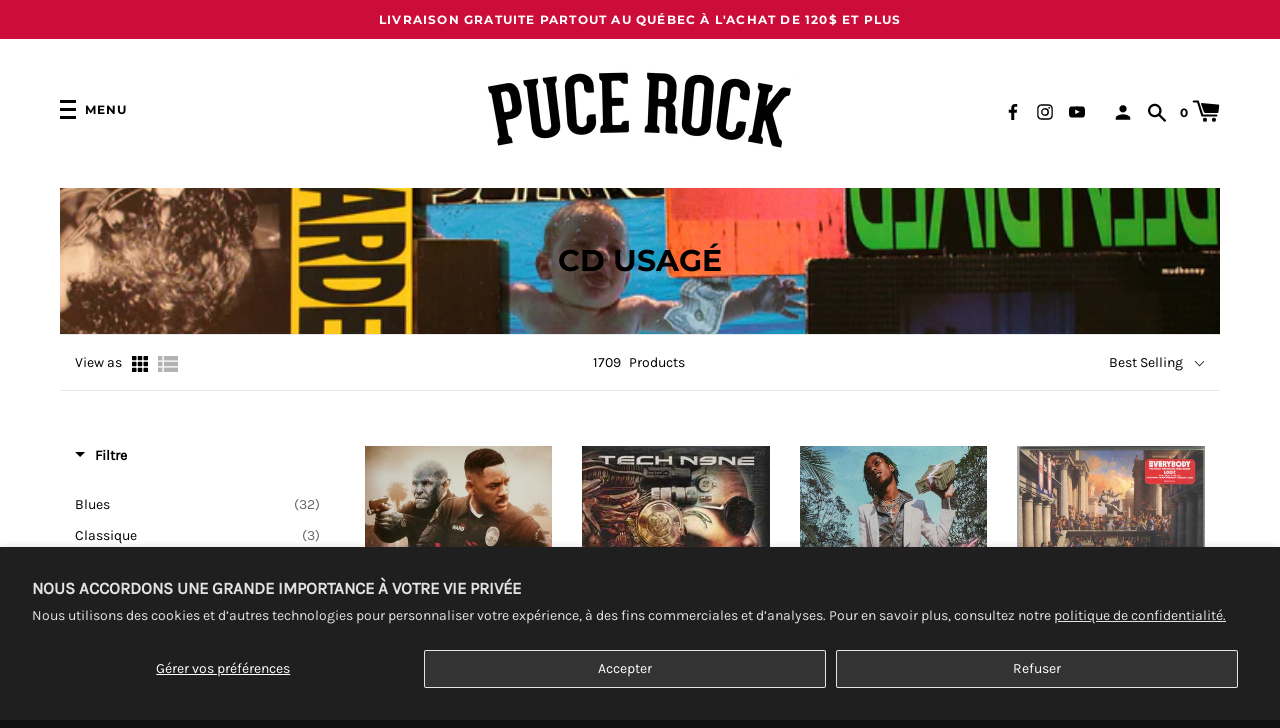

--- FILE ---
content_type: text/html; charset=utf-8
request_url: https://www.pucerock.ca/collections/cds-usage?page=33
body_size: 63731
content:
<!doctype html>
<!--[if IE 8]><html class="no-js lt-ie9" lang="en"> <![endif]-->
<!--[if IE 9 ]><html class="ie9 no-js"> <![endif]-->
<!--[if (gt IE 9)|!(IE)]><!--> <html class="no-js"> <!--<![endif]-->
<head>


  <!-- Basic page needs ================================================== -->
  <meta charset="utf-8">
  <meta http-equiv="X-UA-Compatible" content="IE=edge,chrome=1">

  
    <link rel="shortcut icon" href="//www.pucerock.ca/cdn/shop/files/PUCEROCK_LogoDisque_blanc_32x32.png?v=1614355814" type="image/png">
  

  <!-- Title and description ================================================== -->
  <title>
  CD Usagé &ndash; Page 33 &ndash; Puce Rock
  </title>

  


  <!-- Helpers ================================================== -->
  <!-- /snippets/social-meta-tags.liquid -->
<!-- /snippets/social-meta-tags.liquid -->


  <meta property="og:type" content="website">
  <meta property="og:title" content="CD Usagé">
  


  <meta property="og:url" content="https://www.pucerock.ca/collections/cds-usage?page=33">
  <meta property="og:site_name" content="Puce Rock">





<meta name="twitter:card" content="summary">


  <link rel="canonical" href="https://www.pucerock.ca/collections/cds-usage?page=33">
  <meta name="viewport" content="width=device-width,initial-scale=1,shrink-to-fit=no">
  <meta name="theme-color" content="">

  <script>
    document.documentElement.className = document.documentElement.className.replace('no-js', 'js');
    window.Label = {
      strings: {
        addToCart: "Ajouter au panier",
        soldOut: "Épuisé",
        unavailable: "Non disponible",
        addressError: "Vous ne trouvez pas cette adresse",
        addressNoResults: "Aucun résultat pour cette adresse",
        addressQueryLimit: "Vous avez dépassé la limite de Google utilisation de l'API. Envisager la mise à niveau à un \u003ca href=\"https:\/\/developers.google.com\/maps\/premium\/usage-limits\"\u003erégime spécial\u003c\/a\u003e.",
        authError: "Il y avait un problème authentifier votre compte Google Maps."
      },
      moneyFormat: "${{amount}}",
      ajaxCartEnable: true
    };
  </script>

  <!-- Header hook for plugins ================================================== -->
  <script>window.performance && window.performance.mark && window.performance.mark('shopify.content_for_header.start');</script><meta name="facebook-domain-verification" content="4oy5emgtrar3hvihca9p3z2d42zgg3">
<meta id="shopify-digital-wallet" name="shopify-digital-wallet" content="/2984737/digital_wallets/dialog">
<meta name="shopify-checkout-api-token" content="49d7b61d99fca0c3be2e86591e73e30d">
<meta id="in-context-paypal-metadata" data-shop-id="2984737" data-venmo-supported="false" data-environment="production" data-locale="fr_FR" data-paypal-v4="true" data-currency="CAD">
<link rel="alternate" type="application/atom+xml" title="Feed" href="/collections/cds-usage.atom" />
<link rel="prev" href="/collections/cds-usage?page=32">
<link rel="next" href="/collections/cds-usage?page=34">
<link rel="alternate" type="application/json+oembed" href="https://www.pucerock.ca/collections/cds-usage.oembed?page=33">
<script async="async" src="/checkouts/internal/preloads.js?locale=fr-CA"></script>
<link rel="preconnect" href="https://shop.app" crossorigin="anonymous">
<script async="async" src="https://shop.app/checkouts/internal/preloads.js?locale=fr-CA&shop_id=2984737" crossorigin="anonymous"></script>
<script id="apple-pay-shop-capabilities" type="application/json">{"shopId":2984737,"countryCode":"CA","currencyCode":"CAD","merchantCapabilities":["supports3DS"],"merchantId":"gid:\/\/shopify\/Shop\/2984737","merchantName":"Puce Rock","requiredBillingContactFields":["postalAddress","email"],"requiredShippingContactFields":["postalAddress","email"],"shippingType":"shipping","supportedNetworks":["visa","masterCard","amex","discover","interac","jcb"],"total":{"type":"pending","label":"Puce Rock","amount":"1.00"},"shopifyPaymentsEnabled":true,"supportsSubscriptions":true}</script>
<script id="shopify-features" type="application/json">{"accessToken":"49d7b61d99fca0c3be2e86591e73e30d","betas":["rich-media-storefront-analytics"],"domain":"www.pucerock.ca","predictiveSearch":true,"shopId":2984737,"locale":"fr"}</script>
<script>var Shopify = Shopify || {};
Shopify.shop = "pucerock.myshopify.com";
Shopify.locale = "fr";
Shopify.currency = {"active":"CAD","rate":"1.0"};
Shopify.country = "CA";
Shopify.theme = {"name":"LAbel Filter A+","id":120237228137,"schema_name":"Label","schema_version":"2.3.9","theme_store_id":773,"role":"main"};
Shopify.theme.handle = "null";
Shopify.theme.style = {"id":null,"handle":null};
Shopify.cdnHost = "www.pucerock.ca/cdn";
Shopify.routes = Shopify.routes || {};
Shopify.routes.root = "/";</script>
<script type="module">!function(o){(o.Shopify=o.Shopify||{}).modules=!0}(window);</script>
<script>!function(o){function n(){var o=[];function n(){o.push(Array.prototype.slice.apply(arguments))}return n.q=o,n}var t=o.Shopify=o.Shopify||{};t.loadFeatures=n(),t.autoloadFeatures=n()}(window);</script>
<script>
  window.ShopifyPay = window.ShopifyPay || {};
  window.ShopifyPay.apiHost = "shop.app\/pay";
  window.ShopifyPay.redirectState = null;
</script>
<script id="shop-js-analytics" type="application/json">{"pageType":"collection"}</script>
<script defer="defer" async type="module" src="//www.pucerock.ca/cdn/shopifycloud/shop-js/modules/v2/client.init-shop-cart-sync_sFrtsyKy.fr.esm.js"></script>
<script defer="defer" async type="module" src="//www.pucerock.ca/cdn/shopifycloud/shop-js/modules/v2/chunk.common__6hoIN0L.esm.js"></script>
<script type="module">
  await import("//www.pucerock.ca/cdn/shopifycloud/shop-js/modules/v2/client.init-shop-cart-sync_sFrtsyKy.fr.esm.js");
await import("//www.pucerock.ca/cdn/shopifycloud/shop-js/modules/v2/chunk.common__6hoIN0L.esm.js");

  window.Shopify.SignInWithShop?.initShopCartSync?.({"fedCMEnabled":true,"windoidEnabled":true});

</script>
<script>
  window.Shopify = window.Shopify || {};
  if (!window.Shopify.featureAssets) window.Shopify.featureAssets = {};
  window.Shopify.featureAssets['shop-js'] = {"shop-cart-sync":["modules/v2/client.shop-cart-sync_DqHx_qEc.fr.esm.js","modules/v2/chunk.common__6hoIN0L.esm.js"],"init-fed-cm":["modules/v2/client.init-fed-cm_xkFEL2Ug.fr.esm.js","modules/v2/chunk.common__6hoIN0L.esm.js"],"init-shop-email-lookup-coordinator":["modules/v2/client.init-shop-email-lookup-coordinator_CPBs_X4O.fr.esm.js","modules/v2/chunk.common__6hoIN0L.esm.js"],"shop-button":["modules/v2/client.shop-button_BT7vJoGm.fr.esm.js","modules/v2/chunk.common__6hoIN0L.esm.js"],"init-shop-cart-sync":["modules/v2/client.init-shop-cart-sync_sFrtsyKy.fr.esm.js","modules/v2/chunk.common__6hoIN0L.esm.js"],"init-windoid":["modules/v2/client.init-windoid_6BXDeTDi.fr.esm.js","modules/v2/chunk.common__6hoIN0L.esm.js"],"shop-login-button":["modules/v2/client.shop-login-button_CziVr6az.fr.esm.js","modules/v2/chunk.common__6hoIN0L.esm.js","modules/v2/chunk.modal_EnnEl36P.esm.js"],"shop-cash-offers":["modules/v2/client.shop-cash-offers_8DA_ug7O.fr.esm.js","modules/v2/chunk.common__6hoIN0L.esm.js","modules/v2/chunk.modal_EnnEl36P.esm.js"],"shop-toast-manager":["modules/v2/client.shop-toast-manager_CfrseaTo.fr.esm.js","modules/v2/chunk.common__6hoIN0L.esm.js"],"pay-button":["modules/v2/client.pay-button_DoimWjsv.fr.esm.js","modules/v2/chunk.common__6hoIN0L.esm.js"],"avatar":["modules/v2/client.avatar_BTnouDA3.fr.esm.js"],"init-customer-accounts":["modules/v2/client.init-customer-accounts_vHiDzcpE.fr.esm.js","modules/v2/client.shop-login-button_CziVr6az.fr.esm.js","modules/v2/chunk.common__6hoIN0L.esm.js","modules/v2/chunk.modal_EnnEl36P.esm.js"],"init-customer-accounts-sign-up":["modules/v2/client.init-customer-accounts-sign-up_Dg9qD1dH.fr.esm.js","modules/v2/client.shop-login-button_CziVr6az.fr.esm.js","modules/v2/chunk.common__6hoIN0L.esm.js","modules/v2/chunk.modal_EnnEl36P.esm.js"],"shop-follow-button":["modules/v2/client.shop-follow-button_B1j4yVGh.fr.esm.js","modules/v2/chunk.common__6hoIN0L.esm.js","modules/v2/chunk.modal_EnnEl36P.esm.js"],"init-shop-for-new-customer-accounts":["modules/v2/client.init-shop-for-new-customer-accounts_BJpc3zvj.fr.esm.js","modules/v2/client.shop-login-button_CziVr6az.fr.esm.js","modules/v2/chunk.common__6hoIN0L.esm.js","modules/v2/chunk.modal_EnnEl36P.esm.js"],"checkout-modal":["modules/v2/client.checkout-modal_DCL-MK8C.fr.esm.js","modules/v2/chunk.common__6hoIN0L.esm.js","modules/v2/chunk.modal_EnnEl36P.esm.js"],"lead-capture":["modules/v2/client.lead-capture_BJO6DxX-.fr.esm.js","modules/v2/chunk.common__6hoIN0L.esm.js","modules/v2/chunk.modal_EnnEl36P.esm.js"],"shop-login":["modules/v2/client.shop-login_CKKLb9GC.fr.esm.js","modules/v2/chunk.common__6hoIN0L.esm.js","modules/v2/chunk.modal_EnnEl36P.esm.js"],"payment-terms":["modules/v2/client.payment-terms_BQRdzwIH.fr.esm.js","modules/v2/chunk.common__6hoIN0L.esm.js","modules/v2/chunk.modal_EnnEl36P.esm.js"]};
</script>
<script>(function() {
  var isLoaded = false;
  function asyncLoad() {
    if (isLoaded) return;
    isLoaded = true;
    var urls = ["https:\/\/cdn.shopify.com\/s\/files\/1\/0298\/4737\/t\/13\/assets\/searchly-init.js?v=1604887533\u0026version=1604888367235\u0026shop=pucerock.myshopify.com","https:\/\/cdn.shopify.com\/s\/files\/1\/0298\/4737\/t\/14\/assets\/searchly-init.js?v=1604888849\u0026version=1617485426504\u0026shop=pucerock.myshopify.com"];
    for (var i = 0; i < urls.length; i++) {
      var s = document.createElement('script');
      s.type = 'text/javascript';
      s.async = true;
      s.src = urls[i];
      var x = document.getElementsByTagName('script')[0];
      x.parentNode.insertBefore(s, x);
    }
  };
  if(window.attachEvent) {
    window.attachEvent('onload', asyncLoad);
  } else {
    window.addEventListener('load', asyncLoad, false);
  }
})();</script>
<script id="__st">var __st={"a":2984737,"offset":-18000,"reqid":"22193ccf-0d84-42f7-8663-77dd50011a48-1766088990","pageurl":"www.pucerock.ca\/collections\/cds-usage?page=33","u":"fefef5b26bc8","p":"collection","rtyp":"collection","rid":168835874921};</script>
<script>window.ShopifyPaypalV4VisibilityTracking = true;</script>
<script id="captcha-bootstrap">!function(){'use strict';const t='contact',e='account',n='new_comment',o=[[t,t],['blogs',n],['comments',n],[t,'customer']],c=[[e,'customer_login'],[e,'guest_login'],[e,'recover_customer_password'],[e,'create_customer']],r=t=>t.map((([t,e])=>`form[action*='/${t}']:not([data-nocaptcha='true']) input[name='form_type'][value='${e}']`)).join(','),a=t=>()=>t?[...document.querySelectorAll(t)].map((t=>t.form)):[];function s(){const t=[...o],e=r(t);return a(e)}const i='password',u='form_key',d=['recaptcha-v3-token','g-recaptcha-response','h-captcha-response',i],f=()=>{try{return window.sessionStorage}catch{return}},m='__shopify_v',_=t=>t.elements[u];function p(t,e,n=!1){try{const o=window.sessionStorage,c=JSON.parse(o.getItem(e)),{data:r}=function(t){const{data:e,action:n}=t;return t[m]||n?{data:e,action:n}:{data:t,action:n}}(c);for(const[e,n]of Object.entries(r))t.elements[e]&&(t.elements[e].value=n);n&&o.removeItem(e)}catch(o){console.error('form repopulation failed',{error:o})}}const l='form_type',E='cptcha';function T(t){t.dataset[E]=!0}const w=window,h=w.document,L='Shopify',v='ce_forms',y='captcha';let A=!1;((t,e)=>{const n=(g='f06e6c50-85a8-45c8-87d0-21a2b65856fe',I='https://cdn.shopify.com/shopifycloud/storefront-forms-hcaptcha/ce_storefront_forms_captcha_hcaptcha.v1.5.2.iife.js',D={infoText:'Protégé par hCaptcha',privacyText:'Confidentialité',termsText:'Conditions'},(t,e,n)=>{const o=w[L][v],c=o.bindForm;if(c)return c(t,g,e,D).then(n);var r;o.q.push([[t,g,e,D],n]),r=I,A||(h.body.append(Object.assign(h.createElement('script'),{id:'captcha-provider',async:!0,src:r})),A=!0)});var g,I,D;w[L]=w[L]||{},w[L][v]=w[L][v]||{},w[L][v].q=[],w[L][y]=w[L][y]||{},w[L][y].protect=function(t,e){n(t,void 0,e),T(t)},Object.freeze(w[L][y]),function(t,e,n,w,h,L){const[v,y,A,g]=function(t,e,n){const i=e?o:[],u=t?c:[],d=[...i,...u],f=r(d),m=r(i),_=r(d.filter((([t,e])=>n.includes(e))));return[a(f),a(m),a(_),s()]}(w,h,L),I=t=>{const e=t.target;return e instanceof HTMLFormElement?e:e&&e.form},D=t=>v().includes(t);t.addEventListener('submit',(t=>{const e=I(t);if(!e)return;const n=D(e)&&!e.dataset.hcaptchaBound&&!e.dataset.recaptchaBound,o=_(e),c=g().includes(e)&&(!o||!o.value);(n||c)&&t.preventDefault(),c&&!n&&(function(t){try{if(!f())return;!function(t){const e=f();if(!e)return;const n=_(t);if(!n)return;const o=n.value;o&&e.removeItem(o)}(t);const e=Array.from(Array(32),(()=>Math.random().toString(36)[2])).join('');!function(t,e){_(t)||t.append(Object.assign(document.createElement('input'),{type:'hidden',name:u})),t.elements[u].value=e}(t,e),function(t,e){const n=f();if(!n)return;const o=[...t.querySelectorAll(`input[type='${i}']`)].map((({name:t})=>t)),c=[...d,...o],r={};for(const[a,s]of new FormData(t).entries())c.includes(a)||(r[a]=s);n.setItem(e,JSON.stringify({[m]:1,action:t.action,data:r}))}(t,e)}catch(e){console.error('failed to persist form',e)}}(e),e.submit())}));const S=(t,e)=>{t&&!t.dataset[E]&&(n(t,e.some((e=>e===t))),T(t))};for(const o of['focusin','change'])t.addEventListener(o,(t=>{const e=I(t);D(e)&&S(e,y())}));const B=e.get('form_key'),M=e.get(l),P=B&&M;t.addEventListener('DOMContentLoaded',(()=>{const t=y();if(P)for(const e of t)e.elements[l].value===M&&p(e,B);[...new Set([...A(),...v().filter((t=>'true'===t.dataset.shopifyCaptcha))])].forEach((e=>S(e,t)))}))}(h,new URLSearchParams(w.location.search),n,t,e,['guest_login'])})(!0,!0)}();</script>
<script integrity="sha256-4kQ18oKyAcykRKYeNunJcIwy7WH5gtpwJnB7kiuLZ1E=" data-source-attribution="shopify.loadfeatures" defer="defer" src="//www.pucerock.ca/cdn/shopifycloud/storefront/assets/storefront/load_feature-a0a9edcb.js" crossorigin="anonymous"></script>
<script crossorigin="anonymous" defer="defer" src="//www.pucerock.ca/cdn/shopifycloud/storefront/assets/shopify_pay/storefront-65b4c6d7.js?v=20250812"></script>
<script data-source-attribution="shopify.dynamic_checkout.dynamic.init">var Shopify=Shopify||{};Shopify.PaymentButton=Shopify.PaymentButton||{isStorefrontPortableWallets:!0,init:function(){window.Shopify.PaymentButton.init=function(){};var t=document.createElement("script");t.src="https://www.pucerock.ca/cdn/shopifycloud/portable-wallets/latest/portable-wallets.fr.js",t.type="module",document.head.appendChild(t)}};
</script>
<script data-source-attribution="shopify.dynamic_checkout.buyer_consent">
  function portableWalletsHideBuyerConsent(e){var t=document.getElementById("shopify-buyer-consent"),n=document.getElementById("shopify-subscription-policy-button");t&&n&&(t.classList.add("hidden"),t.setAttribute("aria-hidden","true"),n.removeEventListener("click",e))}function portableWalletsShowBuyerConsent(e){var t=document.getElementById("shopify-buyer-consent"),n=document.getElementById("shopify-subscription-policy-button");t&&n&&(t.classList.remove("hidden"),t.removeAttribute("aria-hidden"),n.addEventListener("click",e))}window.Shopify?.PaymentButton&&(window.Shopify.PaymentButton.hideBuyerConsent=portableWalletsHideBuyerConsent,window.Shopify.PaymentButton.showBuyerConsent=portableWalletsShowBuyerConsent);
</script>
<script data-source-attribution="shopify.dynamic_checkout.cart.bootstrap">document.addEventListener("DOMContentLoaded",(function(){function t(){return document.querySelector("shopify-accelerated-checkout-cart, shopify-accelerated-checkout")}if(t())Shopify.PaymentButton.init();else{new MutationObserver((function(e,n){t()&&(Shopify.PaymentButton.init(),n.disconnect())})).observe(document.body,{childList:!0,subtree:!0})}}));
</script>
<script id='scb4127' type='text/javascript' async='' src='https://www.pucerock.ca/cdn/shopifycloud/privacy-banner/storefront-banner.js'></script><link id="shopify-accelerated-checkout-styles" rel="stylesheet" media="screen" href="https://www.pucerock.ca/cdn/shopifycloud/portable-wallets/latest/accelerated-checkout-backwards-compat.css" crossorigin="anonymous">
<style id="shopify-accelerated-checkout-cart">
        #shopify-buyer-consent {
  margin-top: 1em;
  display: inline-block;
  width: 100%;
}

#shopify-buyer-consent.hidden {
  display: none;
}

#shopify-subscription-policy-button {
  background: none;
  border: none;
  padding: 0;
  text-decoration: underline;
  font-size: inherit;
  cursor: pointer;
}

#shopify-subscription-policy-button::before {
  box-shadow: none;
}

      </style>

<script>window.performance && window.performance.mark && window.performance.mark('shopify.content_for_header.end');</script>
  <!-- /snippets/oldIE-js.liquid -->


<!--[if lt IE 9]>
<script src="//cdnjs.cloudflare.com/ajax/libs/html5shiv/3.7.2/html5shiv.min.js" type="text/javascript"></script>
<script src="//www.pucerock.ca/cdn/shop/t/16/assets/respond.min.js?v=52248677837542619231618449295" type="text/javascript"></script>
<link href="//www.pucerock.ca/cdn/shop/t/16/assets/respond-proxy.html" id="respond-proxy" rel="respond-proxy" />
<link href="//www.pucerock.ca/search?q=bc1eecc8f19730ac22da571bfe6fdbc4" id="respond-redirect" rel="respond-redirect" />
<script src="//www.pucerock.ca/search?q=bc1eecc8f19730ac22da571bfe6fdbc4" type="text/javascript"></script>
<![endif]-->



  <!-- CSS ================================================== -->
  <link href="//www.pucerock.ca/cdn/shop/t/16/assets/theme.scss.css?v=15866576921155142781759331592" rel="stylesheet" type="text/css" media="all" />


  <script src="//ajax.googleapis.com/ajax/libs/jquery/1.11.0/jquery.min.js" type="text/javascript"></script>
  <script src="//www.pucerock.ca/cdn/shop/t/16/assets/modernizr.min.js?v=137617515274177302221618449293" type="text/javascript"></script>

  
  

<!-- "snippets/booster-common.liquid" was not rendered, the associated app was uninstalled -->

<!--begin-boost-pfs-filter-css-->
  <link href="//www.pucerock.ca/cdn/shop/t/16/assets/boost-pfs-init.css?v=115184225668420142521622453730" rel="stylesheet" type="text/css" media="all" />
  <link rel="preload stylesheet" href="//www.pucerock.ca/cdn/shop/t/16/assets/boost-pfs-general.css?v=109921968334616718471648404459" as="style">
  <link rel="preload stylesheet" href="//www.pucerock.ca/cdn/shop/t/16/assets/boost-pfs-otp.css?v=124787544969713301011622453736" as="style"><link href="//www.pucerock.ca/cdn/shop/t/16/assets/boost-pfs-custom.css?v=146367642121139646851678077334" rel="stylesheet" type="text/css" media="all" />
<style data-id="boost-pfs-style" type="text/css">
    .boost-pfs-filter-option-title-text {font-weight: 700;text-transform: capitalize;}

   .boost-pfs-filter-tree-v .boost-pfs-filter-option-title-text:before {}
    .boost-pfs-filter-tree-v .boost-pfs-filter-option.boost-pfs-filter-option-collapsed .boost-pfs-filter-option-title-text:before {}
    .boost-pfs-filter-tree-h .boost-pfs-filter-option-title-heading:before {
      border-right-color: ;
      border-bottom-color: ;
    }

    .boost-pfs-filter-option-content .boost-pfs-filter-option-item-list .boost-pfs-filter-option-item button,
    .boost-pfs-filter-option-content .boost-pfs-filter-option-item-list .boost-pfs-filter-option-item .boost-pfs-filter-button,
    .boost-pfs-filter-option-range-amount input,
    .boost-pfs-filter-tree-v .boost-pfs-filter-refine-by .boost-pfs-filter-refine-by-items .refine-by-item,
    .boost-pfs-filter-refine-by-wrapper-v .boost-pfs-filter-refine-by .boost-pfs-filter-refine-by-items .refine-by-item,
    .boost-pfs-filter-refine-by .boost-pfs-filter-option-title,
    .boost-pfs-filter-refine-by .boost-pfs-filter-refine-by-items .refine-by-item>a,
    .boost-pfs-filter-refine-by>span,
    .boost-pfs-filter-clear,
    .boost-pfs-filter-clear-all{}

    .boost-pfs-filter-option-multi-level-collections .boost-pfs-filter-option-multi-level-list .boost-pfs-filter-option-item .boost-pfs-filter-button-arrow .boost-pfs-arrow:before,
    .boost-pfs-filter-option-multi-level-tag .boost-pfs-filter-option-multi-level-list .boost-pfs-filter-option-item .boost-pfs-filter-button-arrow .boost-pfs-arrow:before {}

    .boost-pfs-filter-refine-by .boost-pfs-filter-refine-by-items .refine-by-item .boost-pfs-filter-clear:before,
    .boost-pfs-filter-refine-by .boost-pfs-filter-refine-by-items .refine-by-item .boost-pfs-filter-clear:after {
      background: ;
    }

    .boost-pfs-filter-tree-mobile-button button,
    .boost-pfs-filter-top-sorting-mobile button {}
    .boost-pfs-filter-top-sorting-mobile button>span:after {}
  </style><style data-id="boost-pfs-otp-style" type="text/css">
      .boost-pfs-quickview-btn {background: rgba(255,255,255,1);color: rgba(61,66,70,1);border-color: rgba(255,255,255,1);}
      .boost-pfs-quickview-btn svg {
        fill: rgba(61,66,70,1);
      }
      .boost-pfs-quickview-btn:hover {background: rgba(61,66,70,1);color: rgba(255,255,255,1);border-color: rgba(61,66,70,1);}
      .boost-pfs-quickview-btn:hover svg {
        fill: rgba(255,255,255,1);
      }
      .boost-pfs-addtocart-btn {background: rgba(0,0,0,1);color: rgba(255,255,255,1);border-color: rgba(0,0,0,1);}
      .boost-pfs-addtocart-btn svg {
        fill: rgba(255,255,255,1);
      }
      .boost-pfs-addtocart-btn:hover {background: rgba(61,66,70,1);color: rgba(255,255,255,1);border-color: rgba(61,66,70,1);}
      .boost-pfs-addtocart-btn:hover svg {
        fill: rgba(255,255,255,1);
      }
    </style>
<!--end-boost-pfs-filter-css-->


  <script src="https://cdn.younet.network/main.js"></script>
<meta property="og:image" content="https://cdn.shopify.com/s/files/1/0298/4737/collections/iStock-532187419.jpg?v=1648409413" />
<meta property="og:image:secure_url" content="https://cdn.shopify.com/s/files/1/0298/4737/collections/iStock-532187419.jpg?v=1648409413" />
<meta property="og:image:width" content="724" />
<meta property="og:image:height" content="483" />
<meta property="og:image:alt" content="CD Usagé" />
<link href="https://monorail-edge.shopifysvc.com" rel="dns-prefetch">
<script>(function(){if ("sendBeacon" in navigator && "performance" in window) {try {var session_token_from_headers = performance.getEntriesByType('navigation')[0].serverTiming.find(x => x.name == '_s').description;} catch {var session_token_from_headers = undefined;}var session_cookie_matches = document.cookie.match(/_shopify_s=([^;]*)/);var session_token_from_cookie = session_cookie_matches && session_cookie_matches.length === 2 ? session_cookie_matches[1] : "";var session_token = session_token_from_headers || session_token_from_cookie || "";function handle_abandonment_event(e) {var entries = performance.getEntries().filter(function(entry) {return /monorail-edge.shopifysvc.com/.test(entry.name);});if (!window.abandonment_tracked && entries.length === 0) {window.abandonment_tracked = true;var currentMs = Date.now();var navigation_start = performance.timing.navigationStart;var payload = {shop_id: 2984737,url: window.location.href,navigation_start,duration: currentMs - navigation_start,session_token,page_type: "collection"};window.navigator.sendBeacon("https://monorail-edge.shopifysvc.com/v1/produce", JSON.stringify({schema_id: "online_store_buyer_site_abandonment/1.1",payload: payload,metadata: {event_created_at_ms: currentMs,event_sent_at_ms: currentMs}}));}}window.addEventListener('pagehide', handle_abandonment_event);}}());</script>
<script id="web-pixels-manager-setup">(function e(e,d,r,n,o){if(void 0===o&&(o={}),!Boolean(null===(a=null===(i=window.Shopify)||void 0===i?void 0:i.analytics)||void 0===a?void 0:a.replayQueue)){var i,a;window.Shopify=window.Shopify||{};var t=window.Shopify;t.analytics=t.analytics||{};var s=t.analytics;s.replayQueue=[],s.publish=function(e,d,r){return s.replayQueue.push([e,d,r]),!0};try{self.performance.mark("wpm:start")}catch(e){}var l=function(){var e={modern:/Edge?\/(1{2}[4-9]|1[2-9]\d|[2-9]\d{2}|\d{4,})\.\d+(\.\d+|)|Firefox\/(1{2}[4-9]|1[2-9]\d|[2-9]\d{2}|\d{4,})\.\d+(\.\d+|)|Chrom(ium|e)\/(9{2}|\d{3,})\.\d+(\.\d+|)|(Maci|X1{2}).+ Version\/(15\.\d+|(1[6-9]|[2-9]\d|\d{3,})\.\d+)([,.]\d+|)( \(\w+\)|)( Mobile\/\w+|) Safari\/|Chrome.+OPR\/(9{2}|\d{3,})\.\d+\.\d+|(CPU[ +]OS|iPhone[ +]OS|CPU[ +]iPhone|CPU IPhone OS|CPU iPad OS)[ +]+(15[._]\d+|(1[6-9]|[2-9]\d|\d{3,})[._]\d+)([._]\d+|)|Android:?[ /-](13[3-9]|1[4-9]\d|[2-9]\d{2}|\d{4,})(\.\d+|)(\.\d+|)|Android.+Firefox\/(13[5-9]|1[4-9]\d|[2-9]\d{2}|\d{4,})\.\d+(\.\d+|)|Android.+Chrom(ium|e)\/(13[3-9]|1[4-9]\d|[2-9]\d{2}|\d{4,})\.\d+(\.\d+|)|SamsungBrowser\/([2-9]\d|\d{3,})\.\d+/,legacy:/Edge?\/(1[6-9]|[2-9]\d|\d{3,})\.\d+(\.\d+|)|Firefox\/(5[4-9]|[6-9]\d|\d{3,})\.\d+(\.\d+|)|Chrom(ium|e)\/(5[1-9]|[6-9]\d|\d{3,})\.\d+(\.\d+|)([\d.]+$|.*Safari\/(?![\d.]+ Edge\/[\d.]+$))|(Maci|X1{2}).+ Version\/(10\.\d+|(1[1-9]|[2-9]\d|\d{3,})\.\d+)([,.]\d+|)( \(\w+\)|)( Mobile\/\w+|) Safari\/|Chrome.+OPR\/(3[89]|[4-9]\d|\d{3,})\.\d+\.\d+|(CPU[ +]OS|iPhone[ +]OS|CPU[ +]iPhone|CPU IPhone OS|CPU iPad OS)[ +]+(10[._]\d+|(1[1-9]|[2-9]\d|\d{3,})[._]\d+)([._]\d+|)|Android:?[ /-](13[3-9]|1[4-9]\d|[2-9]\d{2}|\d{4,})(\.\d+|)(\.\d+|)|Mobile Safari.+OPR\/([89]\d|\d{3,})\.\d+\.\d+|Android.+Firefox\/(13[5-9]|1[4-9]\d|[2-9]\d{2}|\d{4,})\.\d+(\.\d+|)|Android.+Chrom(ium|e)\/(13[3-9]|1[4-9]\d|[2-9]\d{2}|\d{4,})\.\d+(\.\d+|)|Android.+(UC? ?Browser|UCWEB|U3)[ /]?(15\.([5-9]|\d{2,})|(1[6-9]|[2-9]\d|\d{3,})\.\d+)\.\d+|SamsungBrowser\/(5\.\d+|([6-9]|\d{2,})\.\d+)|Android.+MQ{2}Browser\/(14(\.(9|\d{2,})|)|(1[5-9]|[2-9]\d|\d{3,})(\.\d+|))(\.\d+|)|K[Aa][Ii]OS\/(3\.\d+|([4-9]|\d{2,})\.\d+)(\.\d+|)/},d=e.modern,r=e.legacy,n=navigator.userAgent;return n.match(d)?"modern":n.match(r)?"legacy":"unknown"}(),u="modern"===l?"modern":"legacy",c=(null!=n?n:{modern:"",legacy:""})[u],f=function(e){return[e.baseUrl,"/wpm","/b",e.hashVersion,"modern"===e.buildTarget?"m":"l",".js"].join("")}({baseUrl:d,hashVersion:r,buildTarget:u}),m=function(e){var d=e.version,r=e.bundleTarget,n=e.surface,o=e.pageUrl,i=e.monorailEndpoint;return{emit:function(e){var a=e.status,t=e.errorMsg,s=(new Date).getTime(),l=JSON.stringify({metadata:{event_sent_at_ms:s},events:[{schema_id:"web_pixels_manager_load/3.1",payload:{version:d,bundle_target:r,page_url:o,status:a,surface:n,error_msg:t},metadata:{event_created_at_ms:s}}]});if(!i)return console&&console.warn&&console.warn("[Web Pixels Manager] No Monorail endpoint provided, skipping logging."),!1;try{return self.navigator.sendBeacon.bind(self.navigator)(i,l)}catch(e){}var u=new XMLHttpRequest;try{return u.open("POST",i,!0),u.setRequestHeader("Content-Type","text/plain"),u.send(l),!0}catch(e){return console&&console.warn&&console.warn("[Web Pixels Manager] Got an unhandled error while logging to Monorail."),!1}}}}({version:r,bundleTarget:l,surface:e.surface,pageUrl:self.location.href,monorailEndpoint:e.monorailEndpoint});try{o.browserTarget=l,function(e){var d=e.src,r=e.async,n=void 0===r||r,o=e.onload,i=e.onerror,a=e.sri,t=e.scriptDataAttributes,s=void 0===t?{}:t,l=document.createElement("script"),u=document.querySelector("head"),c=document.querySelector("body");if(l.async=n,l.src=d,a&&(l.integrity=a,l.crossOrigin="anonymous"),s)for(var f in s)if(Object.prototype.hasOwnProperty.call(s,f))try{l.dataset[f]=s[f]}catch(e){}if(o&&l.addEventListener("load",o),i&&l.addEventListener("error",i),u)u.appendChild(l);else{if(!c)throw new Error("Did not find a head or body element to append the script");c.appendChild(l)}}({src:f,async:!0,onload:function(){if(!function(){var e,d;return Boolean(null===(d=null===(e=window.Shopify)||void 0===e?void 0:e.analytics)||void 0===d?void 0:d.initialized)}()){var d=window.webPixelsManager.init(e)||void 0;if(d){var r=window.Shopify.analytics;r.replayQueue.forEach((function(e){var r=e[0],n=e[1],o=e[2];d.publishCustomEvent(r,n,o)})),r.replayQueue=[],r.publish=d.publishCustomEvent,r.visitor=d.visitor,r.initialized=!0}}},onerror:function(){return m.emit({status:"failed",errorMsg:"".concat(f," has failed to load")})},sri:function(e){var d=/^sha384-[A-Za-z0-9+/=]+$/;return"string"==typeof e&&d.test(e)}(c)?c:"",scriptDataAttributes:o}),m.emit({status:"loading"})}catch(e){m.emit({status:"failed",errorMsg:(null==e?void 0:e.message)||"Unknown error"})}}})({shopId: 2984737,storefrontBaseUrl: "https://www.pucerock.ca",extensionsBaseUrl: "https://extensions.shopifycdn.com/cdn/shopifycloud/web-pixels-manager",monorailEndpoint: "https://monorail-edge.shopifysvc.com/unstable/produce_batch",surface: "storefront-renderer",enabledBetaFlags: ["2dca8a86"],webPixelsConfigList: [{"id":"250904889","configuration":"{\"pixel_id\":\"1277400272634398\",\"pixel_type\":\"facebook_pixel\",\"metaapp_system_user_token\":\"-\"}","eventPayloadVersion":"v1","runtimeContext":"OPEN","scriptVersion":"ca16bc87fe92b6042fbaa3acc2fbdaa6","type":"APP","apiClientId":2329312,"privacyPurposes":["ANALYTICS","MARKETING","SALE_OF_DATA"],"dataSharingAdjustments":{"protectedCustomerApprovalScopes":["read_customer_address","read_customer_email","read_customer_name","read_customer_personal_data","read_customer_phone"]}},{"id":"153682233","eventPayloadVersion":"v1","runtimeContext":"LAX","scriptVersion":"1","type":"CUSTOM","privacyPurposes":["ANALYTICS"],"name":"Google Analytics tag (migrated)"},{"id":"shopify-app-pixel","configuration":"{}","eventPayloadVersion":"v1","runtimeContext":"STRICT","scriptVersion":"0450","apiClientId":"shopify-pixel","type":"APP","privacyPurposes":["ANALYTICS","MARKETING"]},{"id":"shopify-custom-pixel","eventPayloadVersion":"v1","runtimeContext":"LAX","scriptVersion":"0450","apiClientId":"shopify-pixel","type":"CUSTOM","privacyPurposes":["ANALYTICS","MARKETING"]}],isMerchantRequest: false,initData: {"shop":{"name":"Puce Rock","paymentSettings":{"currencyCode":"CAD"},"myshopifyDomain":"pucerock.myshopify.com","countryCode":"CA","storefrontUrl":"https:\/\/www.pucerock.ca"},"customer":null,"cart":null,"checkout":null,"productVariants":[],"purchasingCompany":null},},"https://www.pucerock.ca/cdn","fa720aadw07f3ab9ap63503e83m33f73195",{"modern":"","legacy":""},{"shopId":"2984737","storefrontBaseUrl":"https:\/\/www.pucerock.ca","extensionBaseUrl":"https:\/\/extensions.shopifycdn.com\/cdn\/shopifycloud\/web-pixels-manager","surface":"storefront-renderer","enabledBetaFlags":"[\"2dca8a86\"]","isMerchantRequest":"false","hashVersion":"fa720aadw07f3ab9ap63503e83m33f73195","publish":"custom","events":"[[\"page_viewed\",{}],[\"collection_viewed\",{\"collection\":{\"id\":\"168835874921\",\"title\":\"CD Usagé\",\"productVariants\":[{\"price\":{\"amount\":8.0,\"currencyCode\":\"CAD\"},\"product\":{\"title\":\"Triple Threat (4) – Into The Darkness\",\"vendor\":\"Puce Rock*\",\"id\":\"9932078678329\",\"untranslatedTitle\":\"Triple Threat (4) – Into The Darkness\",\"url\":\"\/products\/triple-threat-4-into-the-darkness\",\"type\":\"CD usagé\"},\"id\":\"51011246915897\",\"image\":{\"src\":\"\/\/www.pucerock.ca\/cdn\/shop\/files\/R-4546324-1666346258-4046.jpg?v=1762560309\"},\"sku\":\"Hardcore VG+\/VG+\",\"title\":\"Default Title\",\"untranslatedTitle\":\"Default Title\"},{\"price\":{\"amount\":8.0,\"currencyCode\":\"CAD\"},\"product\":{\"title\":\"Attack In Black – Years (By One Thousand Fingertips)\",\"vendor\":\"Puce Rock*\",\"id\":\"9932041716025\",\"untranslatedTitle\":\"Attack In Black – Years (By One Thousand Fingertips)\",\"url\":\"\/products\/attack-in-black-years-by-one-thousand-fingertips\",\"type\":\"CD usagé\"},\"id\":\"51011156476217\",\"image\":{\"src\":\"\/\/www.pucerock.ca\/cdn\/shop\/files\/R-4628076-1442494499-9345.jpg?v=1762560308\"},\"sku\":\"Indie VG\/VG\",\"title\":\"Default Title\",\"untranslatedTitle\":\"Default Title\"},{\"price\":{\"amount\":6.0,\"currencyCode\":\"CAD\"},\"product\":{\"title\":\"The Knux – Remind Me In 3 Days...\",\"vendor\":\"Puce Rock*\",\"id\":\"9932035916089\",\"untranslatedTitle\":\"The Knux – Remind Me In 3 Days...\",\"url\":\"\/products\/the-knux-remind-me-in-3-days\",\"type\":\"CD usagé\"},\"id\":\"51011133374777\",\"image\":{\"src\":\"\/\/www.pucerock.ca\/cdn\/shop\/files\/R-2405425-1282203981.jpg?v=1762560306\"},\"sku\":\"Alt\/Hip-Hop VG\/VG\",\"title\":\"Default Title\",\"untranslatedTitle\":\"Default Title\"},{\"price\":{\"amount\":8.0,\"currencyCode\":\"CAD\"},\"product\":{\"title\":\"Black Lips* – 200 Million Thousand\",\"vendor\":\"Puce Rock*\",\"id\":\"9932032770361\",\"untranslatedTitle\":\"Black Lips* – 200 Million Thousand\",\"url\":\"\/products\/black-lips-200-million-thousand\",\"type\":\"CD usagé\"},\"id\":\"51011121676601\",\"image\":{\"src\":\"\/\/www.pucerock.ca\/cdn\/shop\/files\/R-2199673-1282003472.jpg?v=1762560306\"},\"sku\":\"Alt VG\/VG\",\"title\":\"Default Title\",\"untranslatedTitle\":\"Default Title\"},{\"price\":{\"amount\":8.0,\"currencyCode\":\"CAD\"},\"product\":{\"title\":\"Alexisonfire – Old Crows \/ Young Cardinals\",\"vendor\":\"Puce Rock*\",\"id\":\"9930896277817\",\"untranslatedTitle\":\"Alexisonfire – Old Crows \/ Young Cardinals\",\"url\":\"\/products\/alexisonfire-old-crows-young-cardinals\",\"type\":\"CD usagé\"},\"id\":\"51008386498873\",\"image\":{\"src\":\"\/\/www.pucerock.ca\/cdn\/shop\/files\/R-2063072-1600634081-1558.jpg?v=1762560303\"},\"sku\":\"Punk VG\/VG\",\"title\":\"Default Title\",\"untranslatedTitle\":\"Default Title\"},{\"price\":{\"amount\":10.0,\"currencyCode\":\"CAD\"},\"product\":{\"title\":\"Thrice – The Alchemy Index Vols. I \u0026 II: Fire \u0026 Water\",\"vendor\":\"Puce Rock*\",\"id\":\"9930894508345\",\"untranslatedTitle\":\"Thrice – The Alchemy Index Vols. I \u0026 II: Fire \u0026 Water\",\"url\":\"\/products\/thrice-the-alchemy-index-vols-i-ii-fire-water\",\"type\":\"CD usagé\"},\"id\":\"51008378896697\",\"image\":{\"src\":\"\/\/www.pucerock.ca\/cdn\/shop\/files\/R-3329243-1326008408.jpg?v=1762560303\"},\"sku\":\"Punk VG\/VG\",\"title\":\"Default Title\",\"untranslatedTitle\":\"Default Title\"},{\"price\":{\"amount\":8.0,\"currencyCode\":\"CAD\"},\"product\":{\"title\":\"Bearvsshark* – Terrorhawk\",\"vendor\":\"Puce Rock*\",\"id\":\"9930882187577\",\"untranslatedTitle\":\"Bearvsshark* – Terrorhawk\",\"url\":\"\/products\/bearvsshark-terrorhawk\",\"type\":\"CD usagé\"},\"id\":\"51008331055417\",\"image\":{\"src\":\"\/\/www.pucerock.ca\/cdn\/shop\/files\/R-1229993-1658163053-9092.jpg?v=1762560301\"},\"sku\":\"Punk VG+\/VG+\",\"title\":\"Default Title\",\"untranslatedTitle\":\"Default Title\"},{\"price\":{\"amount\":8.0,\"currencyCode\":\"CAD\"},\"product\":{\"title\":\"The Haunted – Revolver\",\"vendor\":\"Puce Rock*\",\"id\":\"9930870784313\",\"untranslatedTitle\":\"The Haunted – Revolver\",\"url\":\"\/products\/the-haunted-revolver\",\"type\":\"CD usagé\"},\"id\":\"51008272761145\",\"image\":{\"src\":\"\/\/www.pucerock.ca\/cdn\/shop\/files\/R-2258802-1648771105-7651.jpg?v=1762560301\"},\"sku\":\"Metal VG\/VG\",\"title\":\"Default Title\",\"untranslatedTitle\":\"Default Title\"},{\"price\":{\"amount\":8.0,\"currencyCode\":\"CAD\"},\"product\":{\"title\":\"Rise And Fall (2) – Our Circle Is Vicious\",\"vendor\":\"Puce Rock*\",\"id\":\"9930868818233\",\"untranslatedTitle\":\"Rise And Fall (2) – Our Circle Is Vicious\",\"url\":\"\/products\/rise-and-fall-2-our-circle-is-vicious\",\"type\":\"CD usagé\"},\"id\":\"51008262996281\",\"image\":{\"src\":\"\/\/www.pucerock.ca\/cdn\/shop\/files\/R-2057596-1292438936.jpg?v=1762560300\"},\"sku\":\"Metal\/Hardcore VG\/VG\",\"title\":\"Default Title\",\"untranslatedTitle\":\"Default Title\"},{\"price\":{\"amount\":8.0,\"currencyCode\":\"CAD\"},\"product\":{\"title\":\"Doomriders – Darkness Come Alive\",\"vendor\":\"Puce Rock*\",\"id\":\"9925554962745\",\"untranslatedTitle\":\"Doomriders – Darkness Come Alive\",\"url\":\"\/products\/doomriders-darkness-come-alive\",\"type\":\"CD usagé\"},\"id\":\"50993485971769\",\"image\":{\"src\":\"\/\/www.pucerock.ca\/cdn\/shop\/files\/R-2056755-1381872716-7030.jpg?v=1762560217\"},\"sku\":\"Metal VG\/VG\",\"title\":\"Default Title\",\"untranslatedTitle\":\"Default Title\"},{\"price\":{\"amount\":8.0,\"currencyCode\":\"CAD\"},\"product\":{\"title\":\"White Lies (2) – Ritual\",\"vendor\":\"Puce Rock\",\"id\":\"9922091647289\",\"untranslatedTitle\":\"White Lies (2) – Ritual\",\"url\":\"\/products\/white-lies-2-ritual\",\"type\":\"CD usagé\"},\"id\":\"50983088718137\",\"image\":{\"src\":\"\/\/www.pucerock.ca\/cdn\/shop\/files\/R-2652728-1459097290-8979.jpg?v=1762560173\"},\"sku\":\"Indie VG+\/VG+\",\"title\":\"Default Title\",\"untranslatedTitle\":\"Default Title\"},{\"price\":{\"amount\":20.0,\"currencyCode\":\"CAD\"},\"product\":{\"title\":\"Mötley Crüe – Shout At The Devil\",\"vendor\":\"Puce Rock\",\"id\":\"9922087977273\",\"untranslatedTitle\":\"Mötley Crüe – Shout At The Devil\",\"url\":\"\/products\/motley-crue-shout-at-the-devil-1\",\"type\":\"CD usagé\"},\"id\":\"50983052083513\",\"image\":{\"src\":\"\/\/www.pucerock.ca\/cdn\/shop\/files\/R-31203787-1720806017-4272.jpg?v=1762560173\"},\"sku\":\"Rock NM\/NM\",\"title\":\"Default Title\",\"untranslatedTitle\":\"Default Title\"},{\"price\":{\"amount\":12.0,\"currencyCode\":\"CAD\"},\"product\":{\"title\":\"White Lies (2) – Friends\",\"vendor\":\"Puce Rock\",\"id\":\"9922063106361\",\"untranslatedTitle\":\"White Lies (2) – Friends\",\"url\":\"\/products\/white-lies-2-friends\",\"type\":\"CD usagé\"},\"id\":\"50982934544697\",\"image\":{\"src\":\"\/\/www.pucerock.ca\/cdn\/shop\/files\/R-9160603-1477138235-3222.jpg?v=1762560171\"},\"sku\":\"Indie NM\/NM\",\"title\":\"Default Title\",\"untranslatedTitle\":\"Default Title\"},{\"price\":{\"amount\":8.0,\"currencyCode\":\"CAD\"},\"product\":{\"title\":\"The Darkness – Permission To Land\",\"vendor\":\"Puce Rock\",\"id\":\"9922060517689\",\"untranslatedTitle\":\"The Darkness – Permission To Land\",\"url\":\"\/products\/the-darkness-permission-to-land\",\"type\":\"CD usagé\"},\"id\":\"50982918095161\",\"image\":{\"src\":\"\/\/www.pucerock.ca\/cdn\/shop\/files\/R-376654-1167405250.jpg?v=1762560171\"},\"sku\":\"Rock NM\/NM\",\"title\":\"Default Title\",\"untranslatedTitle\":\"Default Title\"},{\"price\":{\"amount\":16.0,\"currencyCode\":\"CAD\"},\"product\":{\"title\":\"Mötley Crüe – Cancelled\",\"vendor\":\"Puce Rock\",\"id\":\"9922056782137\",\"untranslatedTitle\":\"Mötley Crüe – Cancelled\",\"url\":\"\/products\/motley-crue-cancelled\",\"type\":\"CD usagé\"},\"id\":\"50982890242361\",\"image\":{\"src\":\"\/\/www.pucerock.ca\/cdn\/shop\/files\/R-31929655-1736281630-9492.jpg?v=1762560169\"},\"sku\":\"Rock NM\/NM\",\"title\":\"Default Title\",\"untranslatedTitle\":\"Default Title\"},{\"price\":{\"amount\":20.0,\"currencyCode\":\"CAD\"},\"product\":{\"title\":\"The Cure – Songs Of A Lost World\",\"vendor\":\"Puce Rock\",\"id\":\"9922045378873\",\"untranslatedTitle\":\"The Cure – Songs Of A Lost World\",\"url\":\"\/products\/the-cure-songs-of-a-lost-world\",\"type\":\"CD usagé\"},\"id\":\"50982838632761\",\"image\":{\"src\":\"\/\/www.pucerock.ca\/cdn\/shop\/files\/R-32165583-1730639778-2000.jpg?v=1762560169\"},\"sku\":\"Alt NM\/NM\",\"title\":\"Default Title\",\"untranslatedTitle\":\"Default Title\"},{\"price\":{\"amount\":12.0,\"currencyCode\":\"CAD\"},\"product\":{\"title\":\"Blak29 – The Waiting\",\"vendor\":\"Puce Rock\",\"id\":\"9922042822969\",\"untranslatedTitle\":\"Blak29 – The Waiting\",\"url\":\"\/products\/blak29-the-waiting\",\"type\":\"CD usagé\"},\"id\":\"50982831653177\",\"image\":{\"src\":\"\/\/www.pucerock.ca\/cdn\/shop\/files\/R-26126081-1676586249-5815.jpg?v=1762560168\"},\"sku\":\"Metal NM\/NM\",\"title\":\"Default Title\",\"untranslatedTitle\":\"Default Title\"},{\"price\":{\"amount\":24.0,\"currencyCode\":\"CAD\"},\"product\":{\"title\":\"Eerie Von – Not 4 Nuthin\",\"vendor\":\"Puce Rock\",\"id\":\"9922022834489\",\"untranslatedTitle\":\"Eerie Von – Not 4 Nuthin\",\"url\":\"\/products\/eerie-von-not-4-nuthin\",\"type\":\"CD usagé\"},\"id\":\"50982751011129\",\"image\":{\"src\":\"\/\/www.pucerock.ca\/cdn\/shop\/files\/R-30909039-1718231333-1000.jpg?v=1762560168\"},\"sku\":\"Rock\/Folk NM\/NM\",\"title\":\"Default Title\",\"untranslatedTitle\":\"Default Title\"},{\"price\":{\"amount\":6.0,\"currencyCode\":\"CAD\"},\"product\":{\"title\":\"Lisa LeBlanc – Lisa LeBlanc\",\"vendor\":\"Puce Rock\",\"id\":\"9920995393849\",\"untranslatedTitle\":\"Lisa LeBlanc – Lisa LeBlanc\",\"url\":\"\/products\/lisa-leblanc-lisa-leblanc\",\"type\":\"CD usagé\"},\"id\":\"50979741729081\",\"image\":{\"src\":\"\/\/www.pucerock.ca\/cdn\/shop\/files\/R-3500556-1332879363.jpg?v=1762560153\"},\"sku\":\"Franco VG\/VG\",\"title\":\"Default Title\",\"untranslatedTitle\":\"Default Title\"},{\"price\":{\"amount\":6.0,\"currencyCode\":\"CAD\"},\"product\":{\"title\":\"Backstreet Boys – Backstreet Boys\",\"vendor\":\"Puce Rock\",\"id\":\"9920131629369\",\"untranslatedTitle\":\"Backstreet Boys – Backstreet Boys\",\"url\":\"\/products\/backstreet-boys-backstreet-boys\",\"type\":\"CD usagé\"},\"id\":\"50977611383097\",\"image\":{\"src\":\"\/\/www.pucerock.ca\/cdn\/shop\/files\/R-17464486-1638221303-1478.jpg?v=1762560151\"},\"sku\":\"Pop VG\/VG\",\"title\":\"Default Title\",\"untranslatedTitle\":\"Default Title\"},{\"price\":{\"amount\":10.0,\"currencyCode\":\"CAD\"},\"product\":{\"title\":\"Cradle Of Filth – Dusk And Her Embrace\",\"vendor\":\"Puce Rock\",\"id\":\"9920124780857\",\"untranslatedTitle\":\"Cradle Of Filth – Dusk And Her Embrace\",\"url\":\"\/products\/cradle-of-filth-dusk-and-her-embrace-1\",\"type\":\"CD usagé\"},\"id\":\"50977587888441\",\"image\":{\"src\":\"\/\/www.pucerock.ca\/cdn\/shop\/files\/R-11982876-1525973491-5528.jpg?v=1762560150\"},\"sku\":\"Metal VG+\/VG+\",\"title\":\"Default Title\",\"untranslatedTitle\":\"Default Title\"},{\"price\":{\"amount\":8.0,\"currencyCode\":\"CAD\"},\"product\":{\"title\":\"Dimmu Borgir – In Sorte Diaboli\",\"vendor\":\"Puce Rock\",\"id\":\"9920113377593\",\"untranslatedTitle\":\"Dimmu Borgir – In Sorte Diaboli\",\"url\":\"\/products\/dimmu-borgir-in-sorte-diaboli\",\"type\":\"CD usagé\"},\"id\":\"50977507213625\",\"image\":{\"src\":\"\/\/www.pucerock.ca\/cdn\/shop\/files\/R-4625651-1617735322-8116.jpg?v=1762560148\"},\"sku\":\"Metal VG\/VG\",\"title\":\"Default Title\",\"untranslatedTitle\":\"Default Title\"},{\"price\":{\"amount\":10.0,\"currencyCode\":\"CAD\"},\"product\":{\"title\":\"Nine Inch Nails – And All That Could Have Been (Live)\",\"vendor\":\"Puce Rock\",\"id\":\"9920100630841\",\"untranslatedTitle\":\"Nine Inch Nails – And All That Could Have Been (Live)\",\"url\":\"\/products\/nine-inch-nails-and-all-that-could-have-been-live\",\"type\":\"CD usagé\"},\"id\":\"50977412645177\",\"image\":{\"src\":\"\/\/www.pucerock.ca\/cdn\/shop\/files\/R-9687750-1484780704-8605.jpg?v=1762560148\"},\"sku\":\"Alt VG+\/VG+\",\"title\":\"Default Title\",\"untranslatedTitle\":\"Default Title\"},{\"price\":{\"amount\":6.0,\"currencyCode\":\"CAD\"},\"product\":{\"title\":\"Augustana – Augustana\",\"vendor\":\"Puce Rock\",\"id\":\"9920070385977\",\"untranslatedTitle\":\"Augustana – Augustana\",\"url\":\"\/products\/augustana-augustana\",\"type\":\"CD usagé\"},\"id\":\"50977269645625\",\"image\":{\"src\":\"\/\/www.pucerock.ca\/cdn\/shop\/files\/R-4213777-1649342313-9233.jpg?v=1762560146\"},\"sku\":\"Alt VG+\/VG+\",\"title\":\"Default Title\",\"untranslatedTitle\":\"Default Title\"}]}}]]"});</script><script>
  window.ShopifyAnalytics = window.ShopifyAnalytics || {};
  window.ShopifyAnalytics.meta = window.ShopifyAnalytics.meta || {};
  window.ShopifyAnalytics.meta.currency = 'CAD';
  var meta = {"products":[{"id":9932078678329,"gid":"gid:\/\/shopify\/Product\/9932078678329","vendor":"Puce Rock*","type":"CD usagé","variants":[{"id":51011246915897,"price":800,"name":"Triple Threat (4) – Into The Darkness","public_title":null,"sku":"Hardcore VG+\/VG+"}],"remote":false},{"id":9932041716025,"gid":"gid:\/\/shopify\/Product\/9932041716025","vendor":"Puce Rock*","type":"CD usagé","variants":[{"id":51011156476217,"price":800,"name":"Attack In Black – Years (By One Thousand Fingertips)","public_title":null,"sku":"Indie VG\/VG"}],"remote":false},{"id":9932035916089,"gid":"gid:\/\/shopify\/Product\/9932035916089","vendor":"Puce Rock*","type":"CD usagé","variants":[{"id":51011133374777,"price":600,"name":"The Knux – Remind Me In 3 Days...","public_title":null,"sku":"Alt\/Hip-Hop VG\/VG"}],"remote":false},{"id":9932032770361,"gid":"gid:\/\/shopify\/Product\/9932032770361","vendor":"Puce Rock*","type":"CD usagé","variants":[{"id":51011121676601,"price":800,"name":"Black Lips* – 200 Million Thousand","public_title":null,"sku":"Alt VG\/VG"}],"remote":false},{"id":9930896277817,"gid":"gid:\/\/shopify\/Product\/9930896277817","vendor":"Puce Rock*","type":"CD usagé","variants":[{"id":51008386498873,"price":800,"name":"Alexisonfire – Old Crows \/ Young Cardinals","public_title":null,"sku":"Punk VG\/VG"}],"remote":false},{"id":9930894508345,"gid":"gid:\/\/shopify\/Product\/9930894508345","vendor":"Puce Rock*","type":"CD usagé","variants":[{"id":51008378896697,"price":1000,"name":"Thrice – The Alchemy Index Vols. I \u0026 II: Fire \u0026 Water","public_title":null,"sku":"Punk VG\/VG"}],"remote":false},{"id":9930882187577,"gid":"gid:\/\/shopify\/Product\/9930882187577","vendor":"Puce Rock*","type":"CD usagé","variants":[{"id":51008331055417,"price":800,"name":"Bearvsshark* – Terrorhawk","public_title":null,"sku":"Punk VG+\/VG+"}],"remote":false},{"id":9930870784313,"gid":"gid:\/\/shopify\/Product\/9930870784313","vendor":"Puce Rock*","type":"CD usagé","variants":[{"id":51008272761145,"price":800,"name":"The Haunted – Revolver","public_title":null,"sku":"Metal VG\/VG"}],"remote":false},{"id":9930868818233,"gid":"gid:\/\/shopify\/Product\/9930868818233","vendor":"Puce Rock*","type":"CD usagé","variants":[{"id":51008262996281,"price":800,"name":"Rise And Fall (2) – Our Circle Is Vicious","public_title":null,"sku":"Metal\/Hardcore VG\/VG"}],"remote":false},{"id":9925554962745,"gid":"gid:\/\/shopify\/Product\/9925554962745","vendor":"Puce Rock*","type":"CD usagé","variants":[{"id":50993485971769,"price":800,"name":"Doomriders – Darkness Come Alive","public_title":null,"sku":"Metal VG\/VG"}],"remote":false},{"id":9922091647289,"gid":"gid:\/\/shopify\/Product\/9922091647289","vendor":"Puce Rock","type":"CD usagé","variants":[{"id":50983088718137,"price":800,"name":"White Lies (2) – Ritual","public_title":null,"sku":"Indie VG+\/VG+"}],"remote":false},{"id":9922087977273,"gid":"gid:\/\/shopify\/Product\/9922087977273","vendor":"Puce Rock","type":"CD usagé","variants":[{"id":50983052083513,"price":2000,"name":"Mötley Crüe – Shout At The Devil","public_title":null,"sku":"Rock NM\/NM"}],"remote":false},{"id":9922063106361,"gid":"gid:\/\/shopify\/Product\/9922063106361","vendor":"Puce Rock","type":"CD usagé","variants":[{"id":50982934544697,"price":1200,"name":"White Lies (2) – Friends","public_title":null,"sku":"Indie NM\/NM"}],"remote":false},{"id":9922060517689,"gid":"gid:\/\/shopify\/Product\/9922060517689","vendor":"Puce Rock","type":"CD usagé","variants":[{"id":50982918095161,"price":800,"name":"The Darkness – Permission To Land","public_title":null,"sku":"Rock NM\/NM"}],"remote":false},{"id":9922056782137,"gid":"gid:\/\/shopify\/Product\/9922056782137","vendor":"Puce Rock","type":"CD usagé","variants":[{"id":50982890242361,"price":1600,"name":"Mötley Crüe – Cancelled","public_title":null,"sku":"Rock NM\/NM"}],"remote":false},{"id":9922045378873,"gid":"gid:\/\/shopify\/Product\/9922045378873","vendor":"Puce Rock","type":"CD usagé","variants":[{"id":50982838632761,"price":2000,"name":"The Cure – Songs Of A Lost World","public_title":null,"sku":"Alt NM\/NM"}],"remote":false},{"id":9922042822969,"gid":"gid:\/\/shopify\/Product\/9922042822969","vendor":"Puce Rock","type":"CD usagé","variants":[{"id":50982831653177,"price":1200,"name":"Blak29 – The Waiting","public_title":null,"sku":"Metal NM\/NM"}],"remote":false},{"id":9922022834489,"gid":"gid:\/\/shopify\/Product\/9922022834489","vendor":"Puce Rock","type":"CD usagé","variants":[{"id":50982751011129,"price":2400,"name":"Eerie Von – Not 4 Nuthin","public_title":null,"sku":"Rock\/Folk NM\/NM"}],"remote":false},{"id":9920995393849,"gid":"gid:\/\/shopify\/Product\/9920995393849","vendor":"Puce Rock","type":"CD usagé","variants":[{"id":50979741729081,"price":600,"name":"Lisa LeBlanc – Lisa LeBlanc","public_title":null,"sku":"Franco VG\/VG"}],"remote":false},{"id":9920131629369,"gid":"gid:\/\/shopify\/Product\/9920131629369","vendor":"Puce Rock","type":"CD usagé","variants":[{"id":50977611383097,"price":600,"name":"Backstreet Boys – Backstreet Boys","public_title":null,"sku":"Pop VG\/VG"}],"remote":false},{"id":9920124780857,"gid":"gid:\/\/shopify\/Product\/9920124780857","vendor":"Puce Rock","type":"CD usagé","variants":[{"id":50977587888441,"price":1000,"name":"Cradle Of Filth – Dusk And Her Embrace","public_title":null,"sku":"Metal VG+\/VG+"}],"remote":false},{"id":9920113377593,"gid":"gid:\/\/shopify\/Product\/9920113377593","vendor":"Puce Rock","type":"CD usagé","variants":[{"id":50977507213625,"price":800,"name":"Dimmu Borgir – In Sorte Diaboli","public_title":null,"sku":"Metal VG\/VG"}],"remote":false},{"id":9920100630841,"gid":"gid:\/\/shopify\/Product\/9920100630841","vendor":"Puce Rock","type":"CD usagé","variants":[{"id":50977412645177,"price":1000,"name":"Nine Inch Nails – And All That Could Have Been (Live)","public_title":null,"sku":"Alt VG+\/VG+"}],"remote":false},{"id":9920070385977,"gid":"gid:\/\/shopify\/Product\/9920070385977","vendor":"Puce Rock","type":"CD usagé","variants":[{"id":50977269645625,"price":600,"name":"Augustana – Augustana","public_title":null,"sku":"Alt VG+\/VG+"}],"remote":false}],"page":{"pageType":"collection","resourceType":"collection","resourceId":168835874921}};
  for (var attr in meta) {
    window.ShopifyAnalytics.meta[attr] = meta[attr];
  }
</script>
<script class="analytics">
  (function () {
    var customDocumentWrite = function(content) {
      var jquery = null;

      if (window.jQuery) {
        jquery = window.jQuery;
      } else if (window.Checkout && window.Checkout.$) {
        jquery = window.Checkout.$;
      }

      if (jquery) {
        jquery('body').append(content);
      }
    };

    var hasLoggedConversion = function(token) {
      if (token) {
        return document.cookie.indexOf('loggedConversion=' + token) !== -1;
      }
      return false;
    }

    var setCookieIfConversion = function(token) {
      if (token) {
        var twoMonthsFromNow = new Date(Date.now());
        twoMonthsFromNow.setMonth(twoMonthsFromNow.getMonth() + 2);

        document.cookie = 'loggedConversion=' + token + '; expires=' + twoMonthsFromNow;
      }
    }

    var trekkie = window.ShopifyAnalytics.lib = window.trekkie = window.trekkie || [];
    if (trekkie.integrations) {
      return;
    }
    trekkie.methods = [
      'identify',
      'page',
      'ready',
      'track',
      'trackForm',
      'trackLink'
    ];
    trekkie.factory = function(method) {
      return function() {
        var args = Array.prototype.slice.call(arguments);
        args.unshift(method);
        trekkie.push(args);
        return trekkie;
      };
    };
    for (var i = 0; i < trekkie.methods.length; i++) {
      var key = trekkie.methods[i];
      trekkie[key] = trekkie.factory(key);
    }
    trekkie.load = function(config) {
      trekkie.config = config || {};
      trekkie.config.initialDocumentCookie = document.cookie;
      var first = document.getElementsByTagName('script')[0];
      var script = document.createElement('script');
      script.type = 'text/javascript';
      script.onerror = function(e) {
        var scriptFallback = document.createElement('script');
        scriptFallback.type = 'text/javascript';
        scriptFallback.onerror = function(error) {
                var Monorail = {
      produce: function produce(monorailDomain, schemaId, payload) {
        var currentMs = new Date().getTime();
        var event = {
          schema_id: schemaId,
          payload: payload,
          metadata: {
            event_created_at_ms: currentMs,
            event_sent_at_ms: currentMs
          }
        };
        return Monorail.sendRequest("https://" + monorailDomain + "/v1/produce", JSON.stringify(event));
      },
      sendRequest: function sendRequest(endpointUrl, payload) {
        // Try the sendBeacon API
        if (window && window.navigator && typeof window.navigator.sendBeacon === 'function' && typeof window.Blob === 'function' && !Monorail.isIos12()) {
          var blobData = new window.Blob([payload], {
            type: 'text/plain'
          });

          if (window.navigator.sendBeacon(endpointUrl, blobData)) {
            return true;
          } // sendBeacon was not successful

        } // XHR beacon

        var xhr = new XMLHttpRequest();

        try {
          xhr.open('POST', endpointUrl);
          xhr.setRequestHeader('Content-Type', 'text/plain');
          xhr.send(payload);
        } catch (e) {
          console.log(e);
        }

        return false;
      },
      isIos12: function isIos12() {
        return window.navigator.userAgent.lastIndexOf('iPhone; CPU iPhone OS 12_') !== -1 || window.navigator.userAgent.lastIndexOf('iPad; CPU OS 12_') !== -1;
      }
    };
    Monorail.produce('monorail-edge.shopifysvc.com',
      'trekkie_storefront_load_errors/1.1',
      {shop_id: 2984737,
      theme_id: 120237228137,
      app_name: "storefront",
      context_url: window.location.href,
      source_url: "//www.pucerock.ca/cdn/s/trekkie.storefront.4b0d51228c8d1703f19d66468963c9de55bf59b0.min.js"});

        };
        scriptFallback.async = true;
        scriptFallback.src = '//www.pucerock.ca/cdn/s/trekkie.storefront.4b0d51228c8d1703f19d66468963c9de55bf59b0.min.js';
        first.parentNode.insertBefore(scriptFallback, first);
      };
      script.async = true;
      script.src = '//www.pucerock.ca/cdn/s/trekkie.storefront.4b0d51228c8d1703f19d66468963c9de55bf59b0.min.js';
      first.parentNode.insertBefore(script, first);
    };
    trekkie.load(
      {"Trekkie":{"appName":"storefront","development":false,"defaultAttributes":{"shopId":2984737,"isMerchantRequest":null,"themeId":120237228137,"themeCityHash":"13449630662151192720","contentLanguage":"fr","currency":"CAD","eventMetadataId":"8cd5edd2-3571-4792-8af6-2de88b7a5b70"},"isServerSideCookieWritingEnabled":true,"monorailRegion":"shop_domain","enabledBetaFlags":["65f19447"]},"Session Attribution":{},"S2S":{"facebookCapiEnabled":true,"source":"trekkie-storefront-renderer","apiClientId":580111}}
    );

    var loaded = false;
    trekkie.ready(function() {
      if (loaded) return;
      loaded = true;

      window.ShopifyAnalytics.lib = window.trekkie;

      var originalDocumentWrite = document.write;
      document.write = customDocumentWrite;
      try { window.ShopifyAnalytics.merchantGoogleAnalytics.call(this); } catch(error) {};
      document.write = originalDocumentWrite;

      window.ShopifyAnalytics.lib.page(null,{"pageType":"collection","resourceType":"collection","resourceId":168835874921,"shopifyEmitted":true});

      var match = window.location.pathname.match(/checkouts\/(.+)\/(thank_you|post_purchase)/)
      var token = match? match[1]: undefined;
      if (!hasLoggedConversion(token)) {
        setCookieIfConversion(token);
        window.ShopifyAnalytics.lib.track("Viewed Product Category",{"currency":"CAD","category":"Collection: cds-usage","collectionName":"cds-usage","collectionId":168835874921,"nonInteraction":true},undefined,undefined,{"shopifyEmitted":true});
      }
    });


        var eventsListenerScript = document.createElement('script');
        eventsListenerScript.async = true;
        eventsListenerScript.src = "//www.pucerock.ca/cdn/shopifycloud/storefront/assets/shop_events_listener-3da45d37.js";
        document.getElementsByTagName('head')[0].appendChild(eventsListenerScript);

})();</script>
  <script>
  if (!window.ga || (window.ga && typeof window.ga !== 'function')) {
    window.ga = function ga() {
      (window.ga.q = window.ga.q || []).push(arguments);
      if (window.Shopify && window.Shopify.analytics && typeof window.Shopify.analytics.publish === 'function') {
        window.Shopify.analytics.publish("ga_stub_called", {}, {sendTo: "google_osp_migration"});
      }
      console.error("Shopify's Google Analytics stub called with:", Array.from(arguments), "\nSee https://help.shopify.com/manual/promoting-marketing/pixels/pixel-migration#google for more information.");
    };
    if (window.Shopify && window.Shopify.analytics && typeof window.Shopify.analytics.publish === 'function') {
      window.Shopify.analytics.publish("ga_stub_initialized", {}, {sendTo: "google_osp_migration"});
    }
  }
</script>
<script
  defer
  src="https://www.pucerock.ca/cdn/shopifycloud/perf-kit/shopify-perf-kit-2.1.2.min.js"
  data-application="storefront-renderer"
  data-shop-id="2984737"
  data-render-region="gcp-us-central1"
  data-page-type="collection"
  data-theme-instance-id="120237228137"
  data-theme-name="Label"
  data-theme-version="2.3.9"
  data-monorail-region="shop_domain"
  data-resource-timing-sampling-rate="10"
  data-shs="true"
  data-shs-beacon="true"
  data-shs-export-with-fetch="true"
  data-shs-logs-sample-rate="1"
  data-shs-beacon-endpoint="https://www.pucerock.ca/api/collect"
></script>
</head>


<body id="cd-usage" class="template-collection  ajax-on" >

  <div id="shopify-section-sidebar-menu" class="shopify-section sidebar-menu"><!-- /snippets/drawers.liquid -->
<div id="NavDrawer" class="drawer drawer--left"  data-section-type="sidebar-menu" data-section-id="sidebar-menu">
  <div class="drawer__container">
  <div class="drawer__header">
      <button type="button" class="js-drawer-close">
        <span><svg aria-hidden="true" focusable="false" role="presentation" class="icon icon-close" viewBox="0 0 37 40"><path d="M21.3 23l11-11c.8-.8.8-2 0-2.8-.8-.8-2-.8-2.8 0l-11 11-11-11c-.8-.8-2-.8-2.8 0-.8.8-.8 2 0 2.8l11 11-11 11c-.8.8-.8 2 0 2.8.4.4.9.6 1.4.6s1-.2 1.4-.6l11-11 11 11c.4.4.9.6 1.4.6s1-.2 1.4-.6c.8-.8.8-2 0-2.8l-11-11z"/></svg></span>
        <span class="menu-text"> Fermer le menu</span>
      </button>
      <div class="h1 site-header__logo  text-active ">
        
        
        
        
          <a href="/" itemprop="url" class="site-header__logo-link">
            <img src="//www.pucerock.ca/cdn/shop/files/PUCEROCK_LogoDisque_noir_480x.png?v=1614355812" alt="Puce Rock" itemprop="logo" width="240x">
          </a>
        
      </div>
  </div>
  <!-- begin mobile-nav -->
  <nav>
    <ul class="drawer-nav">

      
        
          <li class="drawer-nav__item feature-copy">
            <a href="/" class="drawer-nav__link">Accueil</a>
          </li>
        
      
        
          <li class="drawer-nav__item feature-copy">
            <a href="/collections/table-tournante" class="drawer-nav__link">Table Tournante + Accessoire</a>
          </li>
        
      
        
          <li class="drawer-nav__item feature-copy" aria-haspopup="true">
            <div class="drawer-nav__has-sublist">
              <a class="drawer-nav__link mobile-nav__toggle">Vinyles Neufs
                <svg aria-hidden="true" focusable="false" role="presentation" class="icon icon-expand_more" viewBox="0 0 32 32"><path d="M22.125 12.104L24 13.979l-8 8-8-8 1.875-1.875L16 18.229z"/></svg>
                <svg aria-hidden="true" focusable="false" role="presentation" class="icon icon-expand_less" viewBox="0 0 32 32"><path d="M16 11.354l8 8-1.875 1.875L16 15.104l-6.125 6.125L8 19.354z"/></svg>
              </a>
            </div>
            
            
            
            <ul class="drawer-nav__sublist large-sublist">
              

                
                  <li class="drawer-nav__item ">
                    <a href="/collections/nouveaux-arrivages" class="drawer-nav__link"><span>&#151;</span> Nouveaux Arrivages</a>
                  </li>
                
              

                
                  <li class="drawer-nav__item ">
                    <a href="/collections/liquidation" class="drawer-nav__link"><span>&#151;</span> Liquidation</a>
                  </li>
                
              

                
                  <li class="drawer-nav__item ">
                    <a href="/collections/record-store-day" class="drawer-nav__link"><span>&#151;</span> RECORD STORE DAY</a>
                  </li>
                
              

                
                  <li class="drawer-nav__item ">
                    <a href="/collections/boxset" class="drawer-nav__link"><span>&#151;</span> Boxset</a>
                  </li>
                
              

                
                  <li class="drawer-nav__item ">
                    <a href="/collections/alternatif" class="drawer-nav__link"><span>&#151;</span> Alternatif</a>
                  </li>
                
              

                
                  <li class="drawer-nav__item ">
                    <a href="/collections/ambient" class="drawer-nav__link"><span>&#151;</span> Ambient</a>
                  </li>
                
              

                
                  <li class="drawer-nav__item ">
                    <a href="/collections/bandes-sonores" class="drawer-nav__link"><span>&#151;</span> Bandes Sonores</a>
                  </li>
                
              

                
                  <li class="drawer-nav__item ">
                    <a href="/collections/blues" class="drawer-nav__link"><span>&#151;</span> Blues</a>
                  </li>
                
              

                
                  <li class="drawer-nav__item ">
                    <a href="/collections/classique" class="drawer-nav__link"><span>&#151;</span> Classique</a>
                  </li>
                
              

                
                  <li class="drawer-nav__item ">
                    <a href="/collections/country" class="drawer-nav__link"><span>&#151;</span> Country</a>
                  </li>
                
              

                
                  <li class="drawer-nav__item ">
                    <a href="/collections/disco" class="drawer-nav__link"><span>&#151;</span> Disco</a>
                  </li>
                
              

                
                  <li class="drawer-nav__item ">
                    <a href="/collections/electro" class="drawer-nav__link"><span>&#151;</span> Électronique</a>
                  </li>
                
              

                
                  <li class="drawer-nav__item ">
                    <a href="/collections/experimental" class="drawer-nav__link"><span>&#151;</span> Expérimental</a>
                  </li>
                
              

                
                  <li class="drawer-nav__item ">
                    <a href="/collections/folk" class="drawer-nav__link"><span>&#151;</span> Folk</a>
                  </li>
                
              

                
                  <li class="drawer-nav__item ">
                    <a href="/collections/franco" class="drawer-nav__link"><span>&#151;</span> Francophone</a>
                  </li>
                
              

                
                  <li class="drawer-nav__item ">
                    <a href="/collections/hardcore/hardcore" class="drawer-nav__link"><span>&#151;</span> Hardcore</a>
                  </li>
                
              

                
                  <li class="drawer-nav__item ">
                    <a href="/collections/humour" class="drawer-nav__link"><span>&#151;</span> Humour</a>
                  </li>
                
              

                
                  <li class="drawer-nav__item ">
                    <a href="/collections/industriel" class="drawer-nav__link"><span>&#151;</span> Industriel</a>
                  </li>
                
              

                
                  <li class="drawer-nav__item ">
                    <a href="/collections/jazz" class="drawer-nav__link"><span>&#151;</span> Jazz</a>
                  </li>
                
              

                
                  <li class="drawer-nav__item ">
                    <a href="/collections/metal" class="drawer-nav__link"><span>&#151;</span> Metal</a>
                  </li>
                
              

                
                  <li class="drawer-nav__item ">
                    <a href="/collections/new-wave-1" class="drawer-nav__link"><span>&#151;</span> New Wave</a>
                  </li>
                
              

                
                  <li class="drawer-nav__item ">
                    <a href="/collections/noel" class="drawer-nav__link"><span>&#151;</span> Noel</a>
                  </li>
                
              

                
                  <li class="drawer-nav__item ">
                    <a href="/collections/pop" class="drawer-nav__link"><span>&#151;</span> Pop</a>
                  </li>
                
              

                
                  <li class="drawer-nav__item ">
                    <a href="/collections/prog" class="drawer-nav__link"><span>&#151;</span> Psych/prog</a>
                  </li>
                
              

                
                  <li class="drawer-nav__item ">
                    <a href="/collections/funk-soul" class="drawer-nav__link"><span>&#151;</span> Funk / Soul</a>
                  </li>
                
              

                
                  <li class="drawer-nav__item ">
                    <a href="/collections/punk" class="drawer-nav__link"><span>&#151;</span> Punk</a>
                  </li>
                
              

                
                  <li class="drawer-nav__item ">
                    <a href="/collections/rap" class="drawer-nav__link"><span>&#151;</span> Rap</a>
                  </li>
                
              

                
                  <li class="drawer-nav__item ">
                    <a href="/collections/reggae" class="drawer-nav__link"><span>&#151;</span> Reggae</a>
                  </li>
                
              

                
                  <li class="drawer-nav__item ">
                    <a href="/collections/rock" class="drawer-nav__link"><span>&#151;</span> Rock</a>
                  </li>
                
              

                
                  <li class="drawer-nav__item ">
                    <a href="/collections/slipmat" class="drawer-nav__link"><span>&#151;</span> Accessoire</a>
                  </li>
                
              

                
                  <li class="drawer-nav__item ">
                    <a href="/collections/cd" class="drawer-nav__link"><span>&#151;</span> CD Neuf</a>
                  </li>
                
              
            </ul>
          </li>
        
      
        
          <li class="drawer-nav__item feature-copy" aria-haspopup="true">
            <div class="drawer-nav__has-sublist">
              <a class="drawer-nav__link mobile-nav__toggle">Usagé
                <svg aria-hidden="true" focusable="false" role="presentation" class="icon icon-expand_more" viewBox="0 0 32 32"><path d="M22.125 12.104L24 13.979l-8 8-8-8 1.875-1.875L16 18.229z"/></svg>
                <svg aria-hidden="true" focusable="false" role="presentation" class="icon icon-expand_less" viewBox="0 0 32 32"><path d="M16 11.354l8 8-1.875 1.875L16 15.104l-6.125 6.125L8 19.354z"/></svg>
              </a>
            </div>
            
            
            
            <ul class="drawer-nav__sublist ">
              

                
                  <li class="drawer-nav__item  drawer-nav__item--active">
                    <a href="/collections/cds-usage" class="drawer-nav__link"><span>&#151;</span> CD Usagé</a>
                  </li>
                
              

                
                  <li class="drawer-nav__item ">
                    <a href="/collections/vinyles" class="drawer-nav__link"><span>&#151;</span> Vinyles </a>
                  </li>
                
              

                
                  <li class="drawer-nav__item ">
                    <a href="/collections/45-rpm" class="drawer-nav__link"><span>&#151;</span> 45 RPM</a>
                  </li>
                
              

                
                  <li class="drawer-nav__item ">
                    <a href="/collections/cassette-usage" class="drawer-nav__link"><span>&#151;</span> Cassettes</a>
                  </li>
                
              

                
                  <li class="drawer-nav__item ">
                    <a href="/collections/dvd" class="drawer-nav__link"><span>&#151;</span> DVD</a>
                  </li>
                
              
            </ul>
          </li>
        
      
        
          <li class="drawer-nav__item feature-copy">
            <a href="/collections/musix-t-shirt" class="drawer-nav__link">Music T-Shirt</a>
          </li>
        
      
        
          <li class="drawer-nav__item feature-copy" aria-haspopup="true">
            <div class="drawer-nav__has-sublist">
              <a class="drawer-nav__link mobile-nav__toggle">Femme
                <svg aria-hidden="true" focusable="false" role="presentation" class="icon icon-expand_more" viewBox="0 0 32 32"><path d="M22.125 12.104L24 13.979l-8 8-8-8 1.875-1.875L16 18.229z"/></svg>
                <svg aria-hidden="true" focusable="false" role="presentation" class="icon icon-expand_less" viewBox="0 0 32 32"><path d="M16 11.354l8 8-1.875 1.875L16 15.104l-6.125 6.125L8 19.354z"/></svg>
              </a>
            </div>
            
            
            
            <ul class="drawer-nav__sublist ">
              

                
                  <li class="drawer-nav__item ">
                    <a href="/collections/too-fast-clothing" class="drawer-nav__link"><span>&#151;</span> Too Fast Clothing</a>
                  </li>
                
              

                
                  <li class="drawer-nav__item ">
                    <a href="/collections/robes" class="drawer-nav__link"><span>&#151;</span> Robes</a>
                  </li>
                
              

                
                  <li class="drawer-nav__item ">
                    <a href="/collections/souliers" class="drawer-nav__link"><span>&#151;</span> Iron Fist Shoes</a>
                  </li>
                
              
            </ul>
          </li>
        
      
        
          <li class="drawer-nav__item feature-copy">
            <a href="/collections/enfants" class="drawer-nav__link">Enfants / Squeegie Apparel</a>
          </li>
        
      
        
          <li class="drawer-nav__item feature-copy" aria-haspopup="true">
            <div class="drawer-nav__has-sublist">
              <a class="drawer-nav__link mobile-nav__toggle">Accessoires
                <svg aria-hidden="true" focusable="false" role="presentation" class="icon icon-expand_more" viewBox="0 0 32 32"><path d="M22.125 12.104L24 13.979l-8 8-8-8 1.875-1.875L16 18.229z"/></svg>
                <svg aria-hidden="true" focusable="false" role="presentation" class="icon icon-expand_less" viewBox="0 0 32 32"><path d="M16 11.354l8 8-1.875 1.875L16 15.104l-6.125 6.125L8 19.354z"/></svg>
              </a>
            </div>
            
            
            
            <ul class="drawer-nav__sublist large-sublist">
              

                
                  <li class="drawer-nav__item ">
                    <a href="/collections/jeux-de-societe" class="drawer-nav__link"><span>&#151;</span> Jeux de société</a>
                  </li>
                
              

                
                  <li class="drawer-nav__item ">
                    <a href="/collections/pint-glass-shot-glass" class="drawer-nav__link"><span>&#151;</span> Pint Glass / Shot Glass / Mug</a>
                  </li>
                
              

                
                  <li class="drawer-nav__item ">
                    <a href="/collections/poster-affiche" class="drawer-nav__link"><span>&#151;</span> Poster et cadres</a>
                  </li>
                
              

                
                  <li class="drawer-nav__item ">
                    <a href="/collections/wallets-handbags" class="drawer-nav__link"><span>&#151;</span> Wallet / Handbags / Backpack</a>
                  </li>
                
              

                
                  <li class="drawer-nav__item ">
                    <a href="/collections/all-figurine-music-and-movie" class="drawer-nav__link"><span>&#151;</span> Figurines Tv/Music</a>
                  </li>
                
              

                
                  <li class="drawer-nav__item ">
                    <a href="/collections/patches-back-patches" class="drawer-nav__link"><span>&#151;</span> Patches / Back Patches / Épinglette / Pick de Guitare</a>
                  </li>
                
              

                
                  <li class="drawer-nav__item ">
                    <a href="/collections/flag-1" class="drawer-nav__link"><span>&#151;</span> Flag</a>
                  </li>
                
              

                
                  <li class="drawer-nav__item ">
                    <a href="/collections/divers-music" class="drawer-nav__link"><span>&#151;</span> Divers Tv/Music</a>
                  </li>
                
              

                
                  <li class="drawer-nav__item ">
                    <a href="/collections/coussin" class="drawer-nav__link"><span>&#151;</span> Coussin</a>
                  </li>
                
              

                
                  <li class="drawer-nav__item ">
                    <a href="/collections/tuque" class="drawer-nav__link"><span>&#151;</span> Tuque/Casquette</a>
                  </li>
                
              

                
                  <li class="drawer-nav__item ">
                    <a href="/collections/bar-stool" class="drawer-nav__link"><span>&#151;</span> Bar Stool</a>
                  </li>
                
              
            </ul>
          </li>
        
      
        
          <li class="drawer-nav__item feature-copy" aria-haspopup="true">
            <div class="drawer-nav__has-sublist">
              <a class="drawer-nav__link mobile-nav__toggle">Bijoux
                <svg aria-hidden="true" focusable="false" role="presentation" class="icon icon-expand_more" viewBox="0 0 32 32"><path d="M22.125 12.104L24 13.979l-8 8-8-8 1.875-1.875L16 18.229z"/></svg>
                <svg aria-hidden="true" focusable="false" role="presentation" class="icon icon-expand_less" viewBox="0 0 32 32"><path d="M16 11.354l8 8-1.875 1.875L16 15.104l-6.125 6.125L8 19.354z"/></svg>
              </a>
            </div>
            
            
            
            <ul class="drawer-nav__sublist large-sublist">
              

                
                  <li class="drawer-nav__item ">
                    <a href="/collections/bijoux-de-nombril" class="drawer-nav__link"><span>&#151;</span> Bijoux de Nombril</a>
                  </li>
                
              

                
                  <li class="drawer-nav__item ">
                    <a href="/collections/bijoux-de-seins" class="drawer-nav__link"><span>&#151;</span> Bijoux de Seins</a>
                  </li>
                
              

                
                  <li class="drawer-nav__item ">
                    <a href="/collections/bijoux-d-industriel" class="drawer-nav__link"><span>&#151;</span> Bijoux D&#39;industrielle</a>
                  </li>
                
              

                
                  <li class="drawer-nav__item ">
                    <a href="/collections/bijoux-de-langue" class="drawer-nav__link"><span>&#151;</span> Bijoux de Langue</a>
                  </li>
                
              

                
                  <li class="drawer-nav__item ">
                    <a href="/collections/labret-flat-back" class="drawer-nav__link"><span>&#151;</span> Labret (Flat Back)</a>
                  </li>
                
              

                
                  <li class="drawer-nav__item ">
                    <a href="/collections/plug-1" class="drawer-nav__link"><span>&#151;</span> Plug</a>
                  </li>
                
              

                
                  <li class="drawer-nav__item ">
                    <a href="/collections/sourcil" class="drawer-nav__link"><span>&#151;</span> Sourcil</a>
                  </li>
                
              

                
                  <li class="drawer-nav__item ">
                    <a href="/collections/threaded-tops" class="drawer-nav__link"><span>&#151;</span> Threaded Tops</a>
                  </li>
                
              

                
                  <li class="drawer-nav__item ">
                    <a href="/collections/threadless-push-in" class="drawer-nav__link"><span>&#151;</span> Threadless Push In</a>
                  </li>
                
              

                
                  <li class="drawer-nav__item ">
                    <a href="/collections/rings" class="drawer-nav__link"><span>&#151;</span> Anneau</a>
                  </li>
                
              

                
                  <li class="drawer-nav__item ">
                    <a href="/collections/earrings" class="drawer-nav__link"><span>&#151;</span> Earrings</a>
                  </li>
                
              

                
                  <li class="drawer-nav__item ">
                    <a href="/collections/bijoux-de-nez-1" class="drawer-nav__link"><span>&#151;</span> Bijoux de Nez</a>
                  </li>
                
              

                
                  <li class="drawer-nav__item ">
                    <a href="/collections/bodygems" class="drawer-nav__link"><span>&#151;</span> Body Gems</a>
                  </li>
                
              
            </ul>
          </li>
        
      
        
          <li class="drawer-nav__item feature-copy" aria-haspopup="true">
            <div class="drawer-nav__has-sublist">
              <a class="drawer-nav__link mobile-nav__toggle">Perçage
                <svg aria-hidden="true" focusable="false" role="presentation" class="icon icon-expand_more" viewBox="0 0 32 32"><path d="M22.125 12.104L24 13.979l-8 8-8-8 1.875-1.875L16 18.229z"/></svg>
                <svg aria-hidden="true" focusable="false" role="presentation" class="icon icon-expand_less" viewBox="0 0 32 32"><path d="M16 11.354l8 8-1.875 1.875L16 15.104l-6.125 6.125L8 19.354z"/></svg>
              </a>
            </div>
            
            
            
            <ul class="drawer-nav__sublist ">
              

                
                  <li class="drawer-nav__item ">
                    <a href="/pages/dermal" class="drawer-nav__link"><span>&#151;</span> Dermal</a>
                  </li>
                
              

                
                  <li class="drawer-nav__item ">
                    <a href="/pages/surface" class="drawer-nav__link"><span>&#151;</span> Surface</a>
                  </li>
                
              

                
                  <li class="drawer-nav__item ">
                    <a href="/pages/nombril" class="drawer-nav__link"><span>&#151;</span> Nombril</a>
                  </li>
                
              

                
                  <li class="drawer-nav__item ">
                    <a href="/pages/rook" class="drawer-nav__link"><span>&#151;</span> Rook</a>
                  </li>
                
              

                
                  <li class="drawer-nav__item ">
                    <a href="/pages/helix" class="drawer-nav__link"><span>&#151;</span> Helix</a>
                  </li>
                
              
            </ul>
          </li>
        
      
        
          <li class="drawer-nav__item feature-copy">
            <a href="/pages/contactez-nous" class="drawer-nav__link">Contactez-nous</a>
          </li>
        
      

      
      
        
          <li class="drawer-nav__item customer-item first">
            <a href="/account/login" id="customer_login_link">Se connecter</a>
          </li>
          
          <li class="drawer-nav__item customer-item">
            <a href="/account/register" id="customer_register_link">Créer un compte</a>
          </li>
          
        
      
    </ul>
  </nav>

  
  <div class="draw-nav__search">
    <!-- /snippets/search-bar.liquid -->



<form action="/search" method="get" class="input-group search-bar" role="search">
  <input type="search" name="q" value="" placeholder="Recherche" class="input-group-field" aria-label="Recherche">
  <span class="input-group-btn">
    <button type="submit" class="search-btn">
      <svg aria-hidden="true" focusable="false" role="presentation" class="icon icon-search" viewBox="0 0 32 32"><path d="M29.824 28.432l-8.496-8.496c1.296-1.728 2.016-3.888 2.016-6.192C23.2 7.696 18.304 2.8 12.4 2.8S1.6 7.696 1.6 13.6c0 5.904 4.896 10.8 10.8 10.8 2.304 0 4.464-.72 6.192-2.016l8.496 8.496c.72.72 2.016.864 2.736.144.72-.576.72-1.872 0-2.592zM5.2 13.6c0-4.032 3.168-7.2 7.2-7.2s7.2 3.168 7.2 7.2-3.168 7.2-7.2 7.2-7.2-3.168-7.2-7.2z"/></svg>
    </button>
  </span>
</form>

  </div>
  

  
    <div class="drawer-social">
      <!-- /snippets/social.liquid -->








<ul class="social-list ">

  
    <li>
      <a href="www.facebook.com/lapucerock" title="Puce Rock on Facebook" target="_blank">
        <svg aria-hidden="true" focusable="false" role="presentation" class="icon icon-facebook" viewBox="0 0 32 32"><path d="M18.477 32V17.404h4.9l.733-5.688h-5.633V8.084c0-1.647.458-2.769 2.819-2.769l3.012-.001V.226c-.521-.069-2.309-.224-4.39-.224-4.343 0-7.316 2.651-7.316 7.519v4.195H7.69v5.688h4.912V32h5.875z"/></svg>
      </a>
    </li>
  

  
    <li>
      <a href="https://www.instagram.com/lapucerock" title="Puce Rock on Instagram" target="_blank">
        <svg aria-hidden="true" focusable="false" role="presentation" class="icon icon-instagram" viewBox="0 0 32 32"><path d="M23.416.644H8.585C4.038.644.316 4.366.316 8.913v14.178c0 4.547 3.722 8.269 8.269 8.269h14.831c4.547 0 8.269-3.722 8.269-8.269V8.91c0-4.547-3.722-8.266-8.269-8.266zm5.462 22.24c0 3.147-2.575 5.725-5.725 5.725H8.847c-3.147 0-5.725-2.575-5.725-5.725V9.115c0-3.147 2.575-5.725 5.725-5.725h14.306c3.147 0 5.725 2.575 5.725 5.725v13.769z"/><path d="M15.997 8.116c-4.356 0-7.887 3.531-7.887 7.888s3.531 7.887 7.887 7.887a7.887 7.887 0 1 0 0-15.774zm0 12.975a5.089 5.089 0 1 1 .001-10.175 5.089 5.089 0 0 1-.001 10.174zM26.091 7.691a1.78 1.78 0 1 1-3.561.001 1.78 1.78 0 0 1 3.561-.001z"/></svg>
      </a>
    </li>
  

  

  

  

  

   

  

  

  

  

  
    <li>
      <a href="https://www.youtube.com/channel/UCCHws34VIBLLC_RmMlSczyQ" title="Puce Rock on YouTube" target="_blank">
        <svg aria-hidden="true" focusable="false" role="presentation" class="icon icon-youtube" viewBox="0 0 32 32"><path d="M31.681 9.602s-.312-2.205-1.272-3.176c-1.217-1.274-2.581-1.281-3.206-1.356-4.478-.324-11.195-.324-11.195-.324h-.014s-6.717 0-11.195.324c-.625.075-1.989.081-3.206 1.356C.634 7.397.321 9.602.321 9.602s-.32 2.589-.32 5.179v2.428c0 2.589.32 5.179.32 5.179s.312 2.205 1.272 3.176c1.217 1.275 2.816 1.235 3.528 1.368 2.56.246 10.88.321 10.88.321s6.724-.01 11.202-.334c.625-.075 1.989-.081 3.206-1.356.959-.971 1.272-3.176 1.272-3.176S32 19.798 32 17.208V14.78c0-2.589-.319-5.179-.319-5.179zm-11.372 6.652l-.001-.001-7.582 3.928V11.19l8.646 4.511-1.064.552z"/></svg>
      </a>
    </li>
  

  

  

  

  
</ul>
    </div>
  

  </div><!-- drawer nav container -->
  <!-- //drawer-nav -->
</div>


</div>

  <div id="PageContainer" class="is-moved-by-drawer">

    <div id="shopify-section-header" class="shopify-section section-site-header">






















<header class="site-header  nav-aligned-left show-border" role="banner"   data-section-type="header" data-section-id="header" data-template="collection">


  

    
      

        <style>
          .announcement-bar {
            background-color: #cc0c39;
          }

          .announcement-bar--link:hover {
            

            
              
              background-color: #f22051;
            
          }

          .announcement-bar__message {
            color: #ffffff;
          }
        </style>

        
          <a href="/collections/liquidation" class="announcement-bar announcement-bar--link secondary">
        

          <p class="announcement-bar__message">Livraison gratuite partout au québec à l&#39;achat de 120$ et plus</p>

        
          </a>
        

      
    

  <div class="wrapper">
    <div class="headerInnerWrap header-border--none">
      <div class="grid--full grid--table">

        
        
        

        <!-- if logo is on the left -->
        

            

            

        

        <div class="grid__item xlarge--one-third large--one-quarter nav-left-only always-burger-menu medium-down--one-eighth text-left">

          <!-- /snippets/header_burger-menu.liquid -->
<div class="site-header__burger-menu">
  <button type="button" class="js-drawer-open-left" aria-controls="NavDrawer" aria-expanded="false"  tabindex="1">
    <div class="icon-burger">
      <div class="row"></div>
      <div class="row"></div>
      <div class="row"></div>
    </div>
    <span class="menu-text medium-down--hide">Menu</span>
  </button>
</div>

          <!-- /snippets/header_navigation.liquid -->
<!-- begin site-nav -->
<ul class="site-nav" id="AccessibleNav">
  
    
      <li >
        <a href="/" class="site-nav__link">Accueil</a>
      </li>
    
  
    
      <li >
        <a href="/collections/table-tournante" class="site-nav__link">Table Tournante + Accessoire</a>
      </li>
    
  
    
      <li class="site-nav--has-dropdown" data-list="vinyles-neufs" aria-haspopup="true">
        <a tabindex="0" class="site-nav__link">
          Vinyles Neufs
          <svg aria-hidden="true" focusable="false" role="presentation" class="icon icon-expand_more" viewBox="0 0 32 32"><path d="M22.125 12.104L24 13.979l-8 8-8-8 1.875-1.875L16 18.229z"/></svg>
          <svg aria-hidden="true" focusable="false" role="presentation" class="icon icon-expand_less" viewBox="0 0 32 32"><path d="M16 11.354l8 8-1.875 1.875L16 15.104l-6.125 6.125L8 19.354z"/></svg>
        </a>
      </li>
    
  
    
      <li class="site-nav--has-dropdown" data-list="usage" aria-haspopup="true">
        <a tabindex="0" class="site-nav__link">
          Usagé
          <svg aria-hidden="true" focusable="false" role="presentation" class="icon icon-expand_more" viewBox="0 0 32 32"><path d="M22.125 12.104L24 13.979l-8 8-8-8 1.875-1.875L16 18.229z"/></svg>
          <svg aria-hidden="true" focusable="false" role="presentation" class="icon icon-expand_less" viewBox="0 0 32 32"><path d="M16 11.354l8 8-1.875 1.875L16 15.104l-6.125 6.125L8 19.354z"/></svg>
        </a>
      </li>
    
  
    
      <li >
        <a href="/collections/musix-t-shirt" class="site-nav__link">Music T-Shirt</a>
      </li>
    
  
    
      <li class="site-nav--has-dropdown" data-list="femme" aria-haspopup="true">
        <a tabindex="0" class="site-nav__link">
          Femme
          <svg aria-hidden="true" focusable="false" role="presentation" class="icon icon-expand_more" viewBox="0 0 32 32"><path d="M22.125 12.104L24 13.979l-8 8-8-8 1.875-1.875L16 18.229z"/></svg>
          <svg aria-hidden="true" focusable="false" role="presentation" class="icon icon-expand_less" viewBox="0 0 32 32"><path d="M16 11.354l8 8-1.875 1.875L16 15.104l-6.125 6.125L8 19.354z"/></svg>
        </a>
      </li>
    
  
    
      <li >
        <a href="/collections/enfants" class="site-nav__link">Enfants / Squeegie Apparel</a>
      </li>
    
  
    
      <li class="site-nav--has-dropdown" data-list="accessoires" aria-haspopup="true">
        <a tabindex="0" class="site-nav__link">
          Accessoires
          <svg aria-hidden="true" focusable="false" role="presentation" class="icon icon-expand_more" viewBox="0 0 32 32"><path d="M22.125 12.104L24 13.979l-8 8-8-8 1.875-1.875L16 18.229z"/></svg>
          <svg aria-hidden="true" focusable="false" role="presentation" class="icon icon-expand_less" viewBox="0 0 32 32"><path d="M16 11.354l8 8-1.875 1.875L16 15.104l-6.125 6.125L8 19.354z"/></svg>
        </a>
      </li>
    
  
    
      <li class="site-nav--has-dropdown" data-list="bijoux" aria-haspopup="true">
        <a tabindex="0" class="site-nav__link">
          Bijoux
          <svg aria-hidden="true" focusable="false" role="presentation" class="icon icon-expand_more" viewBox="0 0 32 32"><path d="M22.125 12.104L24 13.979l-8 8-8-8 1.875-1.875L16 18.229z"/></svg>
          <svg aria-hidden="true" focusable="false" role="presentation" class="icon icon-expand_less" viewBox="0 0 32 32"><path d="M16 11.354l8 8-1.875 1.875L16 15.104l-6.125 6.125L8 19.354z"/></svg>
        </a>
      </li>
    
  
    
      <li class="site-nav--has-dropdown" data-list="percage" aria-haspopup="true">
        <a tabindex="0" class="site-nav__link">
          Perçage
          <svg aria-hidden="true" focusable="false" role="presentation" class="icon icon-expand_more" viewBox="0 0 32 32"><path d="M22.125 12.104L24 13.979l-8 8-8-8 1.875-1.875L16 18.229z"/></svg>
          <svg aria-hidden="true" focusable="false" role="presentation" class="icon icon-expand_less" viewBox="0 0 32 32"><path d="M16 11.354l8 8-1.875 1.875L16 15.104l-6.125 6.125L8 19.354z"/></svg>
        </a>
      </li>
    
  
    
      <li >
        <a href="/pages/contactez-nous" class="site-nav__link">Contactez-nous</a>
      </li>
    
  
</ul>
<!-- //site-nav -->


        </div><!-- end navigation / drawer -->

        <div class="grid__item xlarge--one-third large--two-quarters  medium-down--six-eighths text-center site-title_container">
          
          <!-- /snippets/header_logo.liquid -->




  <div class="h1 site-header__logo " itemscope itemtype="http://schema.org/Organization">



  
    <a href="/" itemprop="url" class="site-header__logo-link">

      
      
      

      

      
        <img src="//www.pucerock.ca/cdn/shop/files/PUCEROCK_LogoDisque_noir_f2c35715-d80d-4be9-b93b-b7a727099ecf_620x.png?v=1614364770" alt="Puce Rock" itemprop="logo" width="310x">
      
    </a>
  



  </div>


          
        </div> <!-- end logo -->

        <div class="grid__item xlarge--one-third large--one-quarter  medium-down--one-eighth text-right header-meta">
          <!-- /snippets/header_meta.liquid -->

<!-- /snippets/social.liquid -->








<ul class="social-list medium-down--hide">

  
    <li>
      <a href="www.facebook.com/lapucerock" title="Puce Rock on Facebook" target="_blank">
        <svg aria-hidden="true" focusable="false" role="presentation" class="icon icon-facebook" viewBox="0 0 32 32"><path d="M18.477 32V17.404h4.9l.733-5.688h-5.633V8.084c0-1.647.458-2.769 2.819-2.769l3.012-.001V.226c-.521-.069-2.309-.224-4.39-.224-4.343 0-7.316 2.651-7.316 7.519v4.195H7.69v5.688h4.912V32h5.875z"/></svg>
      </a>
    </li>
  

  
    <li>
      <a href="https://www.instagram.com/lapucerock" title="Puce Rock on Instagram" target="_blank">
        <svg aria-hidden="true" focusable="false" role="presentation" class="icon icon-instagram" viewBox="0 0 32 32"><path d="M23.416.644H8.585C4.038.644.316 4.366.316 8.913v14.178c0 4.547 3.722 8.269 8.269 8.269h14.831c4.547 0 8.269-3.722 8.269-8.269V8.91c0-4.547-3.722-8.266-8.269-8.266zm5.462 22.24c0 3.147-2.575 5.725-5.725 5.725H8.847c-3.147 0-5.725-2.575-5.725-5.725V9.115c0-3.147 2.575-5.725 5.725-5.725h14.306c3.147 0 5.725 2.575 5.725 5.725v13.769z"/><path d="M15.997 8.116c-4.356 0-7.887 3.531-7.887 7.888s3.531 7.887 7.887 7.887a7.887 7.887 0 1 0 0-15.774zm0 12.975a5.089 5.089 0 1 1 .001-10.175 5.089 5.089 0 0 1-.001 10.174zM26.091 7.691a1.78 1.78 0 1 1-3.561.001 1.78 1.78 0 0 1 3.561-.001z"/></svg>
      </a>
    </li>
  

  

  

  

  

   

  

  

  

  

  
    <li>
      <a href="https://www.youtube.com/channel/UCCHws34VIBLLC_RmMlSczyQ" title="Puce Rock on YouTube" target="_blank">
        <svg aria-hidden="true" focusable="false" role="presentation" class="icon icon-youtube" viewBox="0 0 32 32"><path d="M31.681 9.602s-.312-2.205-1.272-3.176c-1.217-1.274-2.581-1.281-3.206-1.356-4.478-.324-11.195-.324-11.195-.324h-.014s-6.717 0-11.195.324c-.625.075-1.989.081-3.206 1.356C.634 7.397.321 9.602.321 9.602s-.32 2.589-.32 5.179v2.428c0 2.589.32 5.179.32 5.179s.312 2.205 1.272 3.176c1.217 1.275 2.816 1.235 3.528 1.368 2.56.246 10.88.321 10.88.321s6.724-.01 11.202-.334c.625-.075 1.989-.081 3.206-1.356.959-.971 1.272-3.176 1.272-3.176S32 19.798 32 17.208V14.78c0-2.589-.319-5.179-.319-5.179zm-11.372 6.652l-.001-.001-7.582 3.928V11.19l8.646 4.511-1.064.552z"/></svg>
      </a>
    </li>
  

  

  

  

  
</ul>

<div class="cart-user-box accounts-on">

  
  <a data-list="customer" href="/" class="account-link site-nav--has-dropdown medium-down--hide">
    <svg aria-hidden="true" focusable="false" role="presentation" class="icon icon-person" viewBox="0 0 32 32"><path d="M16 19.354q3.375 0 7.031 1.469t3.656 3.844v2.688H5.312v-2.688q0-2.375 3.656-3.844t7.031-1.469zm0-2.687q-2.188 0-3.75-1.563t-1.563-3.75 1.563-3.781T16 5.979t3.75 1.594 1.563 3.781-1.563 3.75T16 16.667z"/></svg>
  </a>
  

  
  <a data-list="search" href="/" class="search-link site-nav--has-dropdown medium-down--hide">
    <svg aria-hidden="true" focusable="false" role="presentation" class="icon icon-search" viewBox="0 0 32 32"><path d="M29.824 28.432l-8.496-8.496c1.296-1.728 2.016-3.888 2.016-6.192C23.2 7.696 18.304 2.8 12.4 2.8S1.6 7.696 1.6 13.6c0 5.904 4.896 10.8 10.8 10.8 2.304 0 4.464-.72 6.192-2.016l8.496 8.496c.72.72 2.016.864 2.736.144.72-.576.72-1.872 0-2.592zM5.2 13.6c0-4.032 3.168-7.2 7.2-7.2s7.2 3.168 7.2 7.2-3.168 7.2-7.2 7.2-7.2-3.168-7.2-7.2z"/></svg>
  </a>
  

  <a href="/cart" class="site-header__cart-toggle" aria-controls="CartDrawer" aria-expanded="false" >
    <span id="CartCount">0</span>
    <svg aria-hidden="true" focusable="false" role="presentation" class="icon icon-cart" viewBox="0 0 31 32"><path d="M30.298 10.103c-.23-.279-.559-.331-.88-.331h-.004L10.839 8.058c-.435 0-.667.143-.786.288-.126.153-.255.421-.15.935l3.226 9.129c.26.651 1.027 1.077 1.709 1.077h13.441c.693 0 1.366-.456 1.506-1.161l.774-7.314c.071-.354-.024-.62-.261-.908zM27.371 21.2H12.255L7.968 7.788l-.579-1.694c-.221-.641-.467-.894-1.113-.894H1.478C.82 5.2.281 5.685.281 6.343S.82 7.486 1.478 7.486h3.861l4.803 15.167c.202.607.472.833 1.508.833h15.72c.658 0 1.197-.485 1.197-1.143S28.029 21.2 27.37 21.2zm-10.692 5.968a2.397 2.397 0 1 1-4.794 0 2.397 2.397 0 0 1 4.794 0zm10.286 0a2.397 2.397 0 1 1-4.794 0 2.397 2.397 0 0 1 4.794 0z"/></svg>
  </a>

</div>

        </div><!-- end cart / social -->

      </div><!-- end grid item -->


      <div class="grid--full sub-nav">
        <!-- /snippets/navigation_sub-nav.liquid -->
<!-- sub links -->

  
  

  
  

  
      <ul class="inline-list child-nav feature-copy child-list-vinyles-neufs">
        
          
          <li>
            <a href="/collections/nouveaux-arrivages" class="site-nav__link">Nouveaux Arrivages</a>
          </li>
          
        
          
          <li>
            <a href="/collections/liquidation" class="site-nav__link">Liquidation</a>
          </li>
          
        
          
          <li>
            <a href="/collections/record-store-day" class="site-nav__link">RECORD STORE DAY</a>
          </li>
          
        
          
          <li>
            <a href="/collections/boxset" class="site-nav__link">Boxset</a>
          </li>
          
        
          
          <li>
            <a href="/collections/alternatif" class="site-nav__link">Alternatif</a>
          </li>
          
        
          
          <li>
            <a href="/collections/ambient" class="site-nav__link">Ambient</a>
          </li>
          
        
          
          <li>
            <a href="/collections/bandes-sonores" class="site-nav__link">Bandes Sonores</a>
          </li>
          
        
          
          <li>
            <a href="/collections/blues" class="site-nav__link">Blues</a>
          </li>
          
        
          
          <li>
            <a href="/collections/classique" class="site-nav__link">Classique</a>
          </li>
          
        
          
          <li>
            <a href="/collections/country" class="site-nav__link">Country</a>
          </li>
          
        
          
          <li>
            <a href="/collections/disco" class="site-nav__link">Disco</a>
          </li>
          
        
          
          <li>
            <a href="/collections/electro" class="site-nav__link">Électronique</a>
          </li>
          
        
          
          <li>
            <a href="/collections/experimental" class="site-nav__link">Expérimental</a>
          </li>
          
        
          
          <li>
            <a href="/collections/folk" class="site-nav__link">Folk</a>
          </li>
          
        
          
          <li>
            <a href="/collections/franco" class="site-nav__link">Francophone</a>
          </li>
          
        
          
          <li>
            <a href="/collections/hardcore/hardcore" class="site-nav__link">Hardcore</a>
          </li>
          
        
          
          <li>
            <a href="/collections/humour" class="site-nav__link">Humour</a>
          </li>
          
        
          
          <li>
            <a href="/collections/industriel" class="site-nav__link">Industriel</a>
          </li>
          
        
          
          <li>
            <a href="/collections/jazz" class="site-nav__link">Jazz</a>
          </li>
          
        
          
          <li>
            <a href="/collections/metal" class="site-nav__link">Metal</a>
          </li>
          
        
          
          <li>
            <a href="/collections/new-wave-1" class="site-nav__link">New Wave</a>
          </li>
          
        
          
          <li>
            <a href="/collections/noel" class="site-nav__link">Noel</a>
          </li>
          
        
          
          <li>
            <a href="/collections/pop" class="site-nav__link">Pop</a>
          </li>
          
        
          
          <li>
            <a href="/collections/prog" class="site-nav__link">Psych/prog</a>
          </li>
          
        
          
          <li>
            <a href="/collections/funk-soul" class="site-nav__link">Funk / Soul</a>
          </li>
          
        
          
          <li>
            <a href="/collections/punk" class="site-nav__link">Punk</a>
          </li>
          
        
          
          <li>
            <a href="/collections/rap" class="site-nav__link">Rap</a>
          </li>
          
        
          
          <li>
            <a href="/collections/reggae" class="site-nav__link">Reggae</a>
          </li>
          
        
          
          <li>
            <a href="/collections/rock" class="site-nav__link">Rock</a>
          </li>
          
        
          
          <li>
            <a href="/collections/slipmat" class="site-nav__link">Accessoire</a>
          </li>
          
        
          
          <li>
            <a href="/collections/cd" class="site-nav__link">CD Neuf</a>
          </li>
          
        
      </ul>
  

  
      <ul class="inline-list child-nav feature-copy child-list-usage">
        
          
          <li class="site-nav--active">
            <a href="/collections/cds-usage" class="site-nav__link">CD Usagé</a>
          </li>
          
        
          
          <li>
            <a href="/collections/vinyles" class="site-nav__link">Vinyles </a>
          </li>
          
        
          
          <li>
            <a href="/collections/45-rpm" class="site-nav__link">45 RPM</a>
          </li>
          
        
          
          <li>
            <a href="/collections/cassette-usage" class="site-nav__link">Cassettes</a>
          </li>
          
        
          
          <li>
            <a href="/collections/dvd" class="site-nav__link">DVD</a>
          </li>
          
        
      </ul>
  

  
  

  
      <ul class="inline-list child-nav feature-copy child-list-femme">
        
          
          <li>
            <a href="/collections/too-fast-clothing" class="site-nav__link">Too Fast Clothing</a>
          </li>
          
        
          
          <li>
            <a href="/collections/robes" class="site-nav__link">Robes</a>
          </li>
          
        
          
          <li>
            <a href="/collections/souliers" class="site-nav__link">Iron Fist Shoes</a>
          </li>
          
        
      </ul>
  

  
  

  
      <ul class="inline-list child-nav feature-copy child-list-accessoires">
        
          
          <li>
            <a href="/collections/jeux-de-societe" class="site-nav__link">Jeux de société</a>
          </li>
          
        
          
          <li>
            <a href="/collections/pint-glass-shot-glass" class="site-nav__link">Pint Glass / Shot Glass / Mug</a>
          </li>
          
        
          
          <li>
            <a href="/collections/poster-affiche" class="site-nav__link">Poster et cadres</a>
          </li>
          
        
          
          <li>
            <a href="/collections/wallets-handbags" class="site-nav__link">Wallet / Handbags / Backpack</a>
          </li>
          
        
          
          <li>
            <a href="/collections/all-figurine-music-and-movie" class="site-nav__link">Figurines Tv/Music</a>
          </li>
          
        
          
          <li>
            <a href="/collections/patches-back-patches" class="site-nav__link">Patches / Back Patches / Épinglette / Pick de Guitare</a>
          </li>
          
        
          
          <li>
            <a href="/collections/flag-1" class="site-nav__link">Flag</a>
          </li>
          
        
          
          <li>
            <a href="/collections/divers-music" class="site-nav__link">Divers Tv/Music</a>
          </li>
          
        
          
          <li>
            <a href="/collections/coussin" class="site-nav__link">Coussin</a>
          </li>
          
        
          
          <li>
            <a href="/collections/tuque" class="site-nav__link">Tuque/Casquette</a>
          </li>
          
        
          
          <li>
            <a href="/collections/bar-stool" class="site-nav__link">Bar Stool</a>
          </li>
          
        
      </ul>
  

  
      <ul class="inline-list child-nav feature-copy child-list-bijoux">
        
          
          <li>
            <a href="/collections/bijoux-de-nombril" class="site-nav__link">Bijoux de Nombril</a>
          </li>
          
        
          
          <li>
            <a href="/collections/bijoux-de-seins" class="site-nav__link">Bijoux de Seins</a>
          </li>
          
        
          
          <li>
            <a href="/collections/bijoux-d-industriel" class="site-nav__link">Bijoux D&#39;industrielle</a>
          </li>
          
        
          
          <li>
            <a href="/collections/bijoux-de-langue" class="site-nav__link">Bijoux de Langue</a>
          </li>
          
        
          
          <li>
            <a href="/collections/labret-flat-back" class="site-nav__link">Labret (Flat Back)</a>
          </li>
          
        
          
          <li>
            <a href="/collections/plug-1" class="site-nav__link">Plug</a>
          </li>
          
        
          
          <li>
            <a href="/collections/sourcil" class="site-nav__link">Sourcil</a>
          </li>
          
        
          
          <li>
            <a href="/collections/threaded-tops" class="site-nav__link">Threaded Tops</a>
          </li>
          
        
          
          <li>
            <a href="/collections/threadless-push-in" class="site-nav__link">Threadless Push In</a>
          </li>
          
        
          
          <li>
            <a href="/collections/rings" class="site-nav__link">Anneau</a>
          </li>
          
        
          
          <li>
            <a href="/collections/earrings" class="site-nav__link">Earrings</a>
          </li>
          
        
          
          <li>
            <a href="/collections/bijoux-de-nez-1" class="site-nav__link">Bijoux de Nez</a>
          </li>
          
        
          
          <li>
            <a href="/collections/bodygems" class="site-nav__link">Body Gems</a>
          </li>
          
        
      </ul>
  

  
      <ul class="inline-list child-nav feature-copy child-list-percage">
        
          
          <li>
            <a href="/pages/dermal" class="site-nav__link">Dermal</a>
          </li>
          
        
          
          <li>
            <a href="/pages/surface" class="site-nav__link">Surface</a>
          </li>
          
        
          
          <li>
            <a href="/pages/nombril" class="site-nav__link">Nombril</a>
          </li>
          
        
          
          <li>
            <a href="/pages/rook" class="site-nav__link">Rook</a>
          </li>
          
        
          
          <li>
            <a href="/pages/helix" class="site-nav__link">Helix</a>
          </li>
          
        
      </ul>
  

  
  



<!-- user -->


  <ul class="inline-list child-nav child-list-customer">
  
    <li class="customer-item first">
      <a href="/account/login" id="customer_login_link">Se connecter</a>
    </li>
    
    <li class="customer-item">
      <a href="/account/register" id="customer_register_link">Créer un compte</a>
    </li>
    
  
  </ul>



<div class="sub-nav-search child-list-search">
    <!-- /snippets/search-bar.liquid -->



<form action="/search" method="get" class="input-group search-bar" role="search">
  <input type="search" name="q" value="" placeholder="Recherche" class="input-group-field" aria-label="Recherche">
  <span class="input-group-btn">
    <button type="submit" class="search-btn">
      <svg aria-hidden="true" focusable="false" role="presentation" class="icon icon-search" viewBox="0 0 32 32"><path d="M29.824 28.432l-8.496-8.496c1.296-1.728 2.016-3.888 2.016-6.192C23.2 7.696 18.304 2.8 12.4 2.8S1.6 7.696 1.6 13.6c0 5.904 4.896 10.8 10.8 10.8 2.304 0 4.464-.72 6.192-2.016l8.496 8.496c.72.72 2.016.864 2.736.144.72-.576.72-1.872 0-2.592zM5.2 13.6c0-4.032 3.168-7.2 7.2-7.2s7.2 3.168 7.2 7.2-3.168 7.2-7.2 7.2-7.2-3.168-7.2-7.2z"/></svg>
    </button>
  </span>
</form>

</div>

        <div class="sub-sub-nav">

  

  

  
      
        
      
        
      
        
      
        
      
        
      
        
      
        
      
        
      
        
      
        
      
        
      
        
      
        
      
        
      
        
      
        
      
        
      
        
      
        
      
        
      
        
      
        
      
        
      
        
      
        
      
        
      
        
      
        
      
        
      
        
      
        
      
  

  
      
        
      
        
      
        
      
        
      
        
      
  

  

  
      
        
      
        
      
        
      
  

  

  
      
        
      
        
      
        
      
        
      
        
      
        
      
        
      
        
      
        
      
        
      
        
      
  

  
      
        
      
        
      
        
      
        
      
        
      
        
      
        
      
        
      
        
      
        
      
        
      
        
      
        
      
  

  
      
        
      
        
      
        
      
        
      
        
      
  

  

</div>
      </div>





    </div><!-- end headerInnerWrap -->
  </div><!-- end wrapper -->

  

</header>


</div>

    <main class="main-content  wrapper " role="main">

      <div id="shopify-section-collection-template-boost-pfs-filter" class="shopify-section"><style>



.boost-pfs-filter-product-item-title {
  
    color: #3d4246;
  

  
  
    font-family: "Poppins", sans-serif;
    font-weight: 600;
    font-style: normal;
  

  
    font-size: 14px;
  
}



.boost-pfs-filter-product-item-vendor {
  
    color: #3d4246;
  

  
    
    font-family: "Poppins", sans-serif;
    font-weight: 400;
    font-style: normal;
  

  
    font-size: 12px;
  
}


.boost-pfs-filter-product-item-price {
  
    color: #1EBF90;
  

  
    
    font-family: "Karla", sans-serif;
    font-weight: 400;
    font-style: normal;
  

  
    font-size: 15px;
  
}



.boost-pfs-filter-product-item-price s {
    color: #969595;
}



.boost-pfs-filter-product-item-price .boost-pfs-filter-product-item-sale-price {
  color: #f30000;
}



.boost-pfs-filter-product-item-list .boost-pfs-filter-des {
  
    color: #3a3a3a;
  

  
    
    font-family: "Karla", sans-serif;
    font-weight: 400;
    font-style: normal;
  

  
    font-size: 14px;
  
}



</style><div class="boost-pfs-filter-collection-header-wrapper boost-pfs-filter-collection-image boost-pfs-filter-collection-has-image"  style="background-image: url(//www.pucerock.ca/cdn/shop/collections/iStock-532187419_2048x600_crop_top.jpg?v=1648409413);" >
	<div class="boost-pfs-container-default">
		<div class="boost-pfs-section-header">
			<h1 class="boost-pfs-filter-collection-header">
				<span role="text">
					CD Usagé
				</span>
			</h1></div>
	</div>
</div><div class="boost-pfs-filter-toolbar-top-mobile">
	<div class="boost-pfs-filter-top-sorting boost-pfs-filter-top-sorting-mobile boost-pfs-filter-custom-sorting">


  
      <button class="boost-pfs-filter-skeleton-button"><span></span></button>
    
</div>
	<div class="boost-pfs-filter-tree-mobile-button">


  
      <button class="boost-pfs-filter-skeleton-button"><span></span></button>
    
</div>
</div><div class="boost-pfs-filter-default-toolbar">
	<div class="boost-pfs-container-default boost-pfs-filter-default-toolbar-inner">
		<div class="boost-pfs-filter-toolbar-item boost-pfs-filter-toolbar-type">
			<div class="boost-pfs-filter-top-display-type">


  
      <span class="boost-pfs-filter-skeleton-text boost-pfs-filter-skeleton-width2"></span>
  
</div>
		</div>
		<div class="boost-pfs-filter-toolbar-item boost-pfs-filter-toolbar-count">
			<span class="boost-pfs-filter-total-product">


  
      <span class="boost-pfs-filter-skeleton-text boost-pfs-filter-skeleton-width1"></span>
  
</span>
		</div>
		<div class="boost-pfs-filter-toolbar-item boost-pfs-filter-custom-sorting boost-pfs-filter-top-sorting">


  
      <span class="boost-pfs-filter-skeleton-text boost-pfs-filter-skeleton-width1"></span>
  
</div>
	</div>
</div><div class="boost-pfs-filter-wrapper-page">
	
	<div class="boost-pfs-filter-wrapper boost-pfs-container-default">
		<div class="boost-pfs-filter-left-col">
			<div class="boost-pfs-filter-refine-by-wrapper-v"></div>
			<div class="boost-pfs-filter-tree boost-pfs-filter-tree-v">


  
      
        <div class="boost-pfs-filter-option boost-pfs-filter-option-skeleton">
          <div class="boost-pfs-filter-option-title">
            <h3><span></span></h3>
          </div>
          <div class="boost-pfs-filter-option-content">
            <span class="boost-pfs-filter-skeleton-text boost-pfs-filter-skeleton-width3"></span>
            <span class="boost-pfs-filter-skeleton-text boost-pfs-filter-skeleton-width4"></span>
            <span class="boost-pfs-filter-skeleton-text boost-pfs-filter-skeleton-width2"></span>
            <span class="boost-pfs-filter-skeleton-text boost-pfs-filter-skeleton-width1"></span>
          </div>
        </div>
      
        <div class="boost-pfs-filter-option boost-pfs-filter-option-skeleton">
          <div class="boost-pfs-filter-option-title">
            <h3><span></span></h3>
          </div>
          <div class="boost-pfs-filter-option-content">
            <span class="boost-pfs-filter-skeleton-text boost-pfs-filter-skeleton-width3"></span>
            <span class="boost-pfs-filter-skeleton-text boost-pfs-filter-skeleton-width4"></span>
            <span class="boost-pfs-filter-skeleton-text boost-pfs-filter-skeleton-width2"></span>
            <span class="boost-pfs-filter-skeleton-text boost-pfs-filter-skeleton-width1"></span>
          </div>
        </div>
      
        <div class="boost-pfs-filter-option boost-pfs-filter-option-skeleton">
          <div class="boost-pfs-filter-option-title">
            <h3><span></span></h3>
          </div>
          <div class="boost-pfs-filter-option-content">
            <span class="boost-pfs-filter-skeleton-text boost-pfs-filter-skeleton-width3"></span>
            <span class="boost-pfs-filter-skeleton-text boost-pfs-filter-skeleton-width4"></span>
            <span class="boost-pfs-filter-skeleton-text boost-pfs-filter-skeleton-width2"></span>
            <span class="boost-pfs-filter-skeleton-text boost-pfs-filter-skeleton-width1"></span>
          </div>
        </div>
      
    
</div>
		</div>
		<div class="boost-pfs-filter-right-col">
			<div class="boost-pfs-filter-products  boost-pfs-filter-product-item-label-type-rectangle  boost-pfs-filter-product-item-label-has-border boost-pfs-filter-product-item-show-details-false boost-pfs-filter-product-item-layout-no-border boost-pfs-filter-product-item-label-top_left boost-pfs-filter-product-item-swatch_color_display_type_image_product boost-pfs-filter-swatch-shape-circle boost-pfs-filter-product-item-text-alignment-left" data-bc-sort="best-selling"><div class="boost-pfs-filter-product-item boost-pfs-filter-product-item-grid  boost-pfs-filter-grid-width-4 boost-pfs-filter-grid-width-mb-2">
	<div class="boost-pfs-filter-product-item-inner"><div class="boost-pfs-filter-product-item-image" data-boost-image-loading-animation>
				<a href="/collections/cds-usage/products/triple-threat-4-into-the-darkness" class="boost-pfs-filter-product-item-image-link lazyload"
				style="padding-top:100.16722408026754%;">
					<img class="boost-pfs-filter-product-item-main-image lazyload Image--lazyLoad"
					data-src="//www.pucerock.ca/cdn/shop/files/R-4546324-1666346258-4046_540x.jpg?v=1762560309"
					data-srcset="//www.pucerock.ca/cdn/shop/files/R-4546324-1666346258-4046_180x.jpg?v=1762560309 180w, //www.pucerock.ca/cdn/shop/files/R-4546324-1666346258-4046_360x.jpg?v=1762560309 360w, //www.pucerock.ca/cdn/shop/files/R-4546324-1666346258-4046_540x.jpg?v=1762560309 540w, //www.pucerock.ca/cdn/shop/files/R-4546324-1666346258-4046_720x.jpg?v=1762560309 720w, //www.pucerock.ca/cdn/shop/files/R-4546324-1666346258-4046_900x.jpg?v=1762560309 900w, //www.pucerock.ca/cdn/shop/files/R-4546324-1666346258-4046_1080x.jpg?v=1762560309 1080w, //www.pucerock.ca/cdn/shop/files/R-4546324-1666346258-4046_1296x.jpg?v=1762560309 1296w, //www.pucerock.ca/cdn/shop/files/R-4546324-1666346258-4046_1512x.jpg?v=1762560309 1512w, //www.pucerock.ca/cdn/shop/files/R-4546324-1666346258-4046_1728x.jpg?v=1762560309 1728w, //www.pucerock.ca/cdn/shop/files/R-4546324-1666346258-4046_2048x.jpg?v=1762560309 2048w"
					data-widths="[180, 360, 540, 720, 900, 1080, 1296, 1512, 1728, 2048]"
					src="[data-uri]"
					data-sizes="auto"
					alt="Triple Threat (4) – Into The Darkness"data-img-flip-src="//www.pucerock.ca/cdn/shopifycloud/storefront/assets/no-image-2048-a2addb12_540x.gif"
  data-img-flip-srcset="//www.pucerock.ca/cdn/shopifycloud/storefront/assets/no-image-2048-a2addb12_180x.gif 180w, //www.pucerock.ca/cdn/shopifycloud/storefront/assets/no-image-2048-a2addb12_360x.gif 360w, //www.pucerock.ca/cdn/shopifycloud/storefront/assets/no-image-2048-a2addb12_540x.gif 540w, //www.pucerock.ca/cdn/shopifycloud/storefront/assets/no-image-2048-a2addb12_720x.gif 720w, //www.pucerock.ca/cdn/shopifycloud/storefront/assets/no-image-2048-a2addb12_900x.gif 900w, //www.pucerock.ca/cdn/shopifycloud/storefront/assets/no-image-2048-a2addb12_1080x.gif 1080w, //www.pucerock.ca/cdn/shopifycloud/storefront/assets/no-image-2048-a2addb12_1296x.gif 1296w, //www.pucerock.ca/cdn/shopifycloud/storefront/assets/no-image-2048-a2addb12_1512x.gif 1512w, //www.pucerock.ca/cdn/shopifycloud/storefront/assets/no-image-2048-a2addb12_1728x.gif 1728w, //www.pucerock.ca/cdn/shopifycloud/storefront/assets/no-image-2048-a2addb12_2048x.gif 2048w"/>
				</a><div class="boost-pfs-filter-product-item-label"></div></div><div class="boost-pfs-filter-product-bottom">
			<div class="boost-pfs-filter-product-bottom-inner">
				<a href="/collections/cds-usage/products/triple-threat-4-into-the-darkness#" class="boost-pfs-filter-product-item-title">Triple Threat (4) – Into The Darkness</a><p class="boost-pfs-filter-product-item-price"><span class="boost-pfs-filter-product-item-regular-price">$8.00</span></p></div>
		</div>
	</div>
</div><div class="boost-pfs-filter-product-item boost-pfs-filter-product-item-grid  boost-pfs-filter-grid-width-4 boost-pfs-filter-grid-width-mb-2">
	<div class="boost-pfs-filter-product-item-inner"><div class="boost-pfs-filter-product-item-image" data-boost-image-loading-animation>
				<a href="/collections/cds-usage/products/attack-in-black-years-by-one-thousand-fingertips" class="boost-pfs-filter-product-item-image-link lazyload"
				style="padding-top:100.0%;">
					<img class="boost-pfs-filter-product-item-main-image lazyload Image--lazyLoad"
					data-src="//www.pucerock.ca/cdn/shop/files/R-4628076-1442494499-9345_540x.jpg?v=1762560308"
					data-srcset="//www.pucerock.ca/cdn/shop/files/R-4628076-1442494499-9345_180x.jpg?v=1762560308 180w, //www.pucerock.ca/cdn/shop/files/R-4628076-1442494499-9345_360x.jpg?v=1762560308 360w, //www.pucerock.ca/cdn/shop/files/R-4628076-1442494499-9345_540x.jpg?v=1762560308 540w, //www.pucerock.ca/cdn/shop/files/R-4628076-1442494499-9345_720x.jpg?v=1762560308 720w, //www.pucerock.ca/cdn/shop/files/R-4628076-1442494499-9345_900x.jpg?v=1762560308 900w, //www.pucerock.ca/cdn/shop/files/R-4628076-1442494499-9345_1080x.jpg?v=1762560308 1080w, //www.pucerock.ca/cdn/shop/files/R-4628076-1442494499-9345_1296x.jpg?v=1762560308 1296w, //www.pucerock.ca/cdn/shop/files/R-4628076-1442494499-9345_1512x.jpg?v=1762560308 1512w, //www.pucerock.ca/cdn/shop/files/R-4628076-1442494499-9345_1728x.jpg?v=1762560308 1728w, //www.pucerock.ca/cdn/shop/files/R-4628076-1442494499-9345_2048x.jpg?v=1762560308 2048w"
					data-widths="[180, 360, 540, 720, 900, 1080, 1296, 1512, 1728, 2048]"
					src="[data-uri]"
					data-sizes="auto"
					alt="Attack In Black – Years (By One Thousand Fingertips)"data-img-flip-src="//www.pucerock.ca/cdn/shopifycloud/storefront/assets/no-image-2048-a2addb12_540x.gif"
  data-img-flip-srcset="//www.pucerock.ca/cdn/shopifycloud/storefront/assets/no-image-2048-a2addb12_180x.gif 180w, //www.pucerock.ca/cdn/shopifycloud/storefront/assets/no-image-2048-a2addb12_360x.gif 360w, //www.pucerock.ca/cdn/shopifycloud/storefront/assets/no-image-2048-a2addb12_540x.gif 540w, //www.pucerock.ca/cdn/shopifycloud/storefront/assets/no-image-2048-a2addb12_720x.gif 720w, //www.pucerock.ca/cdn/shopifycloud/storefront/assets/no-image-2048-a2addb12_900x.gif 900w, //www.pucerock.ca/cdn/shopifycloud/storefront/assets/no-image-2048-a2addb12_1080x.gif 1080w, //www.pucerock.ca/cdn/shopifycloud/storefront/assets/no-image-2048-a2addb12_1296x.gif 1296w, //www.pucerock.ca/cdn/shopifycloud/storefront/assets/no-image-2048-a2addb12_1512x.gif 1512w, //www.pucerock.ca/cdn/shopifycloud/storefront/assets/no-image-2048-a2addb12_1728x.gif 1728w, //www.pucerock.ca/cdn/shopifycloud/storefront/assets/no-image-2048-a2addb12_2048x.gif 2048w"/>
				</a><div class="boost-pfs-filter-product-item-label"></div></div><div class="boost-pfs-filter-product-bottom">
			<div class="boost-pfs-filter-product-bottom-inner">
				<a href="/collections/cds-usage/products/attack-in-black-years-by-one-thousand-fingertips#" class="boost-pfs-filter-product-item-title">Attack In Black – Years (By One Thousand Fingertips)</a><p class="boost-pfs-filter-product-item-price"><span class="boost-pfs-filter-product-item-regular-price">$8.00</span></p></div>
		</div>
	</div>
</div><div class="boost-pfs-filter-product-item boost-pfs-filter-product-item-grid  boost-pfs-filter-grid-width-4 boost-pfs-filter-grid-width-mb-2">
	<div class="boost-pfs-filter-product-item-inner"><div class="boost-pfs-filter-product-item-image" data-boost-image-loading-animation>
				<a href="/collections/cds-usage/products/the-knux-remind-me-in-3-days" class="boost-pfs-filter-product-item-image-link lazyload"
				style="padding-top:100.0%;">
					<img class="boost-pfs-filter-product-item-main-image lazyload Image--lazyLoad"
					data-src="//www.pucerock.ca/cdn/shop/files/R-2405425-1282203981_540x.jpg?v=1762560306"
					data-srcset="//www.pucerock.ca/cdn/shop/files/R-2405425-1282203981_180x.jpg?v=1762560306 180w, //www.pucerock.ca/cdn/shop/files/R-2405425-1282203981_360x.jpg?v=1762560306 360w, //www.pucerock.ca/cdn/shop/files/R-2405425-1282203981_540x.jpg?v=1762560306 540w, //www.pucerock.ca/cdn/shop/files/R-2405425-1282203981_720x.jpg?v=1762560306 720w, //www.pucerock.ca/cdn/shop/files/R-2405425-1282203981_900x.jpg?v=1762560306 900w, //www.pucerock.ca/cdn/shop/files/R-2405425-1282203981_1080x.jpg?v=1762560306 1080w, //www.pucerock.ca/cdn/shop/files/R-2405425-1282203981_1296x.jpg?v=1762560306 1296w, //www.pucerock.ca/cdn/shop/files/R-2405425-1282203981_1512x.jpg?v=1762560306 1512w, //www.pucerock.ca/cdn/shop/files/R-2405425-1282203981_1728x.jpg?v=1762560306 1728w, //www.pucerock.ca/cdn/shop/files/R-2405425-1282203981_2048x.jpg?v=1762560306 2048w"
					data-widths="[180, 360, 540, 720, 900, 1080, 1296, 1512, 1728, 2048]"
					src="[data-uri]"
					data-sizes="auto"
					alt="The Knux – Remind Me In 3 Days..."data-img-flip-src="//www.pucerock.ca/cdn/shopifycloud/storefront/assets/no-image-2048-a2addb12_540x.gif"
  data-img-flip-srcset="//www.pucerock.ca/cdn/shopifycloud/storefront/assets/no-image-2048-a2addb12_180x.gif 180w, //www.pucerock.ca/cdn/shopifycloud/storefront/assets/no-image-2048-a2addb12_360x.gif 360w, //www.pucerock.ca/cdn/shopifycloud/storefront/assets/no-image-2048-a2addb12_540x.gif 540w, //www.pucerock.ca/cdn/shopifycloud/storefront/assets/no-image-2048-a2addb12_720x.gif 720w, //www.pucerock.ca/cdn/shopifycloud/storefront/assets/no-image-2048-a2addb12_900x.gif 900w, //www.pucerock.ca/cdn/shopifycloud/storefront/assets/no-image-2048-a2addb12_1080x.gif 1080w, //www.pucerock.ca/cdn/shopifycloud/storefront/assets/no-image-2048-a2addb12_1296x.gif 1296w, //www.pucerock.ca/cdn/shopifycloud/storefront/assets/no-image-2048-a2addb12_1512x.gif 1512w, //www.pucerock.ca/cdn/shopifycloud/storefront/assets/no-image-2048-a2addb12_1728x.gif 1728w, //www.pucerock.ca/cdn/shopifycloud/storefront/assets/no-image-2048-a2addb12_2048x.gif 2048w"/>
				</a><div class="boost-pfs-filter-product-item-label"></div></div><div class="boost-pfs-filter-product-bottom">
			<div class="boost-pfs-filter-product-bottom-inner">
				<a href="/collections/cds-usage/products/the-knux-remind-me-in-3-days#" class="boost-pfs-filter-product-item-title">The Knux – Remind Me In 3 Days...</a><p class="boost-pfs-filter-product-item-price"><span class="boost-pfs-filter-product-item-regular-price">$6.00</span></p></div>
		</div>
	</div>
</div><div class="boost-pfs-filter-product-item boost-pfs-filter-product-item-grid  boost-pfs-filter-grid-width-4 boost-pfs-filter-grid-width-mb-2">
	<div class="boost-pfs-filter-product-item-inner"><div class="boost-pfs-filter-product-item-image" data-boost-image-loading-animation>
				<a href="/collections/cds-usage/products/black-lips-200-million-thousand" class="boost-pfs-filter-product-item-image-link lazyload"
				style="padding-top:88.33333333333333%;">
					<img class="boost-pfs-filter-product-item-main-image lazyload Image--lazyLoad"
					data-src="//www.pucerock.ca/cdn/shop/files/R-2199673-1282003472_540x.jpg?v=1762560306"
					data-srcset="//www.pucerock.ca/cdn/shop/files/R-2199673-1282003472_180x.jpg?v=1762560306 180w, //www.pucerock.ca/cdn/shop/files/R-2199673-1282003472_360x.jpg?v=1762560306 360w, //www.pucerock.ca/cdn/shop/files/R-2199673-1282003472_540x.jpg?v=1762560306 540w, //www.pucerock.ca/cdn/shop/files/R-2199673-1282003472_720x.jpg?v=1762560306 720w, //www.pucerock.ca/cdn/shop/files/R-2199673-1282003472_900x.jpg?v=1762560306 900w, //www.pucerock.ca/cdn/shop/files/R-2199673-1282003472_1080x.jpg?v=1762560306 1080w, //www.pucerock.ca/cdn/shop/files/R-2199673-1282003472_1296x.jpg?v=1762560306 1296w, //www.pucerock.ca/cdn/shop/files/R-2199673-1282003472_1512x.jpg?v=1762560306 1512w, //www.pucerock.ca/cdn/shop/files/R-2199673-1282003472_1728x.jpg?v=1762560306 1728w, //www.pucerock.ca/cdn/shop/files/R-2199673-1282003472_2048x.jpg?v=1762560306 2048w"
					data-widths="[180, 360, 540, 720, 900, 1080, 1296, 1512, 1728, 2048]"
					src="[data-uri]"
					data-sizes="auto"
					alt="Black Lips* – 200 Million Thousand"data-img-flip-src="//www.pucerock.ca/cdn/shopifycloud/storefront/assets/no-image-2048-a2addb12_540x.gif"
  data-img-flip-srcset="//www.pucerock.ca/cdn/shopifycloud/storefront/assets/no-image-2048-a2addb12_180x.gif 180w, //www.pucerock.ca/cdn/shopifycloud/storefront/assets/no-image-2048-a2addb12_360x.gif 360w, //www.pucerock.ca/cdn/shopifycloud/storefront/assets/no-image-2048-a2addb12_540x.gif 540w, //www.pucerock.ca/cdn/shopifycloud/storefront/assets/no-image-2048-a2addb12_720x.gif 720w, //www.pucerock.ca/cdn/shopifycloud/storefront/assets/no-image-2048-a2addb12_900x.gif 900w, //www.pucerock.ca/cdn/shopifycloud/storefront/assets/no-image-2048-a2addb12_1080x.gif 1080w, //www.pucerock.ca/cdn/shopifycloud/storefront/assets/no-image-2048-a2addb12_1296x.gif 1296w, //www.pucerock.ca/cdn/shopifycloud/storefront/assets/no-image-2048-a2addb12_1512x.gif 1512w, //www.pucerock.ca/cdn/shopifycloud/storefront/assets/no-image-2048-a2addb12_1728x.gif 1728w, //www.pucerock.ca/cdn/shopifycloud/storefront/assets/no-image-2048-a2addb12_2048x.gif 2048w"/>
				</a><div class="boost-pfs-filter-product-item-label"></div></div><div class="boost-pfs-filter-product-bottom">
			<div class="boost-pfs-filter-product-bottom-inner">
				<a href="/collections/cds-usage/products/black-lips-200-million-thousand#" class="boost-pfs-filter-product-item-title">Black Lips* – 200 Million Thousand</a><p class="boost-pfs-filter-product-item-price"><span class="boost-pfs-filter-product-item-regular-price">$8.00</span></p></div>
		</div>
	</div>
</div><div class="boost-pfs-filter-product-item boost-pfs-filter-product-item-grid  boost-pfs-filter-grid-width-4 boost-pfs-filter-grid-width-mb-2">
	<div class="boost-pfs-filter-product-item-inner"><div class="boost-pfs-filter-product-item-image" data-boost-image-loading-animation>
				<a href="/collections/cds-usage/products/alexisonfire-old-crows-young-cardinals" class="boost-pfs-filter-product-item-image-link lazyload"
				style="padding-top:87.81302170283809%;">
					<img class="boost-pfs-filter-product-item-main-image lazyload Image--lazyLoad"
					data-src="//www.pucerock.ca/cdn/shop/files/R-2063072-1600634081-1558_540x.jpg?v=1762560303"
					data-srcset="//www.pucerock.ca/cdn/shop/files/R-2063072-1600634081-1558_180x.jpg?v=1762560303 180w, //www.pucerock.ca/cdn/shop/files/R-2063072-1600634081-1558_360x.jpg?v=1762560303 360w, //www.pucerock.ca/cdn/shop/files/R-2063072-1600634081-1558_540x.jpg?v=1762560303 540w, //www.pucerock.ca/cdn/shop/files/R-2063072-1600634081-1558_720x.jpg?v=1762560303 720w, //www.pucerock.ca/cdn/shop/files/R-2063072-1600634081-1558_900x.jpg?v=1762560303 900w, //www.pucerock.ca/cdn/shop/files/R-2063072-1600634081-1558_1080x.jpg?v=1762560303 1080w, //www.pucerock.ca/cdn/shop/files/R-2063072-1600634081-1558_1296x.jpg?v=1762560303 1296w, //www.pucerock.ca/cdn/shop/files/R-2063072-1600634081-1558_1512x.jpg?v=1762560303 1512w, //www.pucerock.ca/cdn/shop/files/R-2063072-1600634081-1558_1728x.jpg?v=1762560303 1728w, //www.pucerock.ca/cdn/shop/files/R-2063072-1600634081-1558_2048x.jpg?v=1762560303 2048w"
					data-widths="[180, 360, 540, 720, 900, 1080, 1296, 1512, 1728, 2048]"
					src="[data-uri]"
					data-sizes="auto"
					alt="Alexisonfire – Old Crows / Young Cardinals"data-img-flip-src="//www.pucerock.ca/cdn/shopifycloud/storefront/assets/no-image-2048-a2addb12_540x.gif"
  data-img-flip-srcset="//www.pucerock.ca/cdn/shopifycloud/storefront/assets/no-image-2048-a2addb12_180x.gif 180w, //www.pucerock.ca/cdn/shopifycloud/storefront/assets/no-image-2048-a2addb12_360x.gif 360w, //www.pucerock.ca/cdn/shopifycloud/storefront/assets/no-image-2048-a2addb12_540x.gif 540w, //www.pucerock.ca/cdn/shopifycloud/storefront/assets/no-image-2048-a2addb12_720x.gif 720w, //www.pucerock.ca/cdn/shopifycloud/storefront/assets/no-image-2048-a2addb12_900x.gif 900w, //www.pucerock.ca/cdn/shopifycloud/storefront/assets/no-image-2048-a2addb12_1080x.gif 1080w, //www.pucerock.ca/cdn/shopifycloud/storefront/assets/no-image-2048-a2addb12_1296x.gif 1296w, //www.pucerock.ca/cdn/shopifycloud/storefront/assets/no-image-2048-a2addb12_1512x.gif 1512w, //www.pucerock.ca/cdn/shopifycloud/storefront/assets/no-image-2048-a2addb12_1728x.gif 1728w, //www.pucerock.ca/cdn/shopifycloud/storefront/assets/no-image-2048-a2addb12_2048x.gif 2048w"/>
				</a><div class="boost-pfs-filter-product-item-label"></div></div><div class="boost-pfs-filter-product-bottom">
			<div class="boost-pfs-filter-product-bottom-inner">
				<a href="/collections/cds-usage/products/alexisonfire-old-crows-young-cardinals#" class="boost-pfs-filter-product-item-title">Alexisonfire – Old Crows / Young Cardinals</a><p class="boost-pfs-filter-product-item-price"><span class="boost-pfs-filter-product-item-regular-price">$8.00</span></p></div>
		</div>
	</div>
</div><div class="boost-pfs-filter-product-item boost-pfs-filter-product-item-grid  boost-pfs-filter-grid-width-4 boost-pfs-filter-grid-width-mb-2">
	<div class="boost-pfs-filter-product-item-inner"><div class="boost-pfs-filter-product-item-image" data-boost-image-loading-animation>
				<a href="/collections/cds-usage/products/thrice-the-alchemy-index-vols-i-ii-fire-water" class="boost-pfs-filter-product-item-image-link lazyload"
				style="padding-top:89.99999999999999%;">
					<img class="boost-pfs-filter-product-item-main-image lazyload Image--lazyLoad"
					data-src="//www.pucerock.ca/cdn/shop/files/R-3329243-1326008408_540x.jpg?v=1762560303"
					data-srcset="//www.pucerock.ca/cdn/shop/files/R-3329243-1326008408_180x.jpg?v=1762560303 180w, //www.pucerock.ca/cdn/shop/files/R-3329243-1326008408_360x.jpg?v=1762560303 360w, //www.pucerock.ca/cdn/shop/files/R-3329243-1326008408_540x.jpg?v=1762560303 540w, //www.pucerock.ca/cdn/shop/files/R-3329243-1326008408_720x.jpg?v=1762560303 720w, //www.pucerock.ca/cdn/shop/files/R-3329243-1326008408_900x.jpg?v=1762560303 900w, //www.pucerock.ca/cdn/shop/files/R-3329243-1326008408_1080x.jpg?v=1762560303 1080w, //www.pucerock.ca/cdn/shop/files/R-3329243-1326008408_1296x.jpg?v=1762560303 1296w, //www.pucerock.ca/cdn/shop/files/R-3329243-1326008408_1512x.jpg?v=1762560303 1512w, //www.pucerock.ca/cdn/shop/files/R-3329243-1326008408_1728x.jpg?v=1762560303 1728w, //www.pucerock.ca/cdn/shop/files/R-3329243-1326008408_2048x.jpg?v=1762560303 2048w"
					data-widths="[180, 360, 540, 720, 900, 1080, 1296, 1512, 1728, 2048]"
					src="[data-uri]"
					data-sizes="auto"
					alt="Thrice – The Alchemy Index Vols. I &amp; II: Fire &amp; Water"data-img-flip-src="//www.pucerock.ca/cdn/shopifycloud/storefront/assets/no-image-2048-a2addb12_540x.gif"
  data-img-flip-srcset="//www.pucerock.ca/cdn/shopifycloud/storefront/assets/no-image-2048-a2addb12_180x.gif 180w, //www.pucerock.ca/cdn/shopifycloud/storefront/assets/no-image-2048-a2addb12_360x.gif 360w, //www.pucerock.ca/cdn/shopifycloud/storefront/assets/no-image-2048-a2addb12_540x.gif 540w, //www.pucerock.ca/cdn/shopifycloud/storefront/assets/no-image-2048-a2addb12_720x.gif 720w, //www.pucerock.ca/cdn/shopifycloud/storefront/assets/no-image-2048-a2addb12_900x.gif 900w, //www.pucerock.ca/cdn/shopifycloud/storefront/assets/no-image-2048-a2addb12_1080x.gif 1080w, //www.pucerock.ca/cdn/shopifycloud/storefront/assets/no-image-2048-a2addb12_1296x.gif 1296w, //www.pucerock.ca/cdn/shopifycloud/storefront/assets/no-image-2048-a2addb12_1512x.gif 1512w, //www.pucerock.ca/cdn/shopifycloud/storefront/assets/no-image-2048-a2addb12_1728x.gif 1728w, //www.pucerock.ca/cdn/shopifycloud/storefront/assets/no-image-2048-a2addb12_2048x.gif 2048w"/>
				</a><div class="boost-pfs-filter-product-item-label"></div></div><div class="boost-pfs-filter-product-bottom">
			<div class="boost-pfs-filter-product-bottom-inner">
				<a href="/collections/cds-usage/products/thrice-the-alchemy-index-vols-i-ii-fire-water#" class="boost-pfs-filter-product-item-title">Thrice – The Alchemy Index Vols. I & II: Fire & Water</a><p class="boost-pfs-filter-product-item-price"><span class="boost-pfs-filter-product-item-regular-price">$10.00</span></p></div>
		</div>
	</div>
</div><div class="boost-pfs-filter-product-item boost-pfs-filter-product-item-grid  boost-pfs-filter-grid-width-4 boost-pfs-filter-grid-width-mb-2">
	<div class="boost-pfs-filter-product-item-inner"><div class="boost-pfs-filter-product-item-image" data-boost-image-loading-animation>
				<a href="/collections/cds-usage/products/bearvsshark-terrorhawk" class="boost-pfs-filter-product-item-image-link lazyload"
				style="padding-top:100.84175084175084%;">
					<img class="boost-pfs-filter-product-item-main-image lazyload Image--lazyLoad"
					data-src="//www.pucerock.ca/cdn/shop/files/R-1229993-1658163053-9092_540x.jpg?v=1762560301"
					data-srcset="//www.pucerock.ca/cdn/shop/files/R-1229993-1658163053-9092_180x.jpg?v=1762560301 180w, //www.pucerock.ca/cdn/shop/files/R-1229993-1658163053-9092_360x.jpg?v=1762560301 360w, //www.pucerock.ca/cdn/shop/files/R-1229993-1658163053-9092_540x.jpg?v=1762560301 540w, //www.pucerock.ca/cdn/shop/files/R-1229993-1658163053-9092_720x.jpg?v=1762560301 720w, //www.pucerock.ca/cdn/shop/files/R-1229993-1658163053-9092_900x.jpg?v=1762560301 900w, //www.pucerock.ca/cdn/shop/files/R-1229993-1658163053-9092_1080x.jpg?v=1762560301 1080w, //www.pucerock.ca/cdn/shop/files/R-1229993-1658163053-9092_1296x.jpg?v=1762560301 1296w, //www.pucerock.ca/cdn/shop/files/R-1229993-1658163053-9092_1512x.jpg?v=1762560301 1512w, //www.pucerock.ca/cdn/shop/files/R-1229993-1658163053-9092_1728x.jpg?v=1762560301 1728w, //www.pucerock.ca/cdn/shop/files/R-1229993-1658163053-9092_2048x.jpg?v=1762560301 2048w"
					data-widths="[180, 360, 540, 720, 900, 1080, 1296, 1512, 1728, 2048]"
					src="[data-uri]"
					data-sizes="auto"
					alt="Bearvsshark* – Terrorhawk"data-img-flip-src="//www.pucerock.ca/cdn/shopifycloud/storefront/assets/no-image-2048-a2addb12_540x.gif"
  data-img-flip-srcset="//www.pucerock.ca/cdn/shopifycloud/storefront/assets/no-image-2048-a2addb12_180x.gif 180w, //www.pucerock.ca/cdn/shopifycloud/storefront/assets/no-image-2048-a2addb12_360x.gif 360w, //www.pucerock.ca/cdn/shopifycloud/storefront/assets/no-image-2048-a2addb12_540x.gif 540w, //www.pucerock.ca/cdn/shopifycloud/storefront/assets/no-image-2048-a2addb12_720x.gif 720w, //www.pucerock.ca/cdn/shopifycloud/storefront/assets/no-image-2048-a2addb12_900x.gif 900w, //www.pucerock.ca/cdn/shopifycloud/storefront/assets/no-image-2048-a2addb12_1080x.gif 1080w, //www.pucerock.ca/cdn/shopifycloud/storefront/assets/no-image-2048-a2addb12_1296x.gif 1296w, //www.pucerock.ca/cdn/shopifycloud/storefront/assets/no-image-2048-a2addb12_1512x.gif 1512w, //www.pucerock.ca/cdn/shopifycloud/storefront/assets/no-image-2048-a2addb12_1728x.gif 1728w, //www.pucerock.ca/cdn/shopifycloud/storefront/assets/no-image-2048-a2addb12_2048x.gif 2048w"/>
				</a><div class="boost-pfs-filter-product-item-label"></div></div><div class="boost-pfs-filter-product-bottom">
			<div class="boost-pfs-filter-product-bottom-inner">
				<a href="/collections/cds-usage/products/bearvsshark-terrorhawk#" class="boost-pfs-filter-product-item-title">Bearvsshark* – Terrorhawk</a><p class="boost-pfs-filter-product-item-price"><span class="boost-pfs-filter-product-item-regular-price">$8.00</span></p></div>
		</div>
	</div>
</div><div class="boost-pfs-filter-product-item boost-pfs-filter-product-item-grid  boost-pfs-filter-grid-width-4 boost-pfs-filter-grid-width-mb-2">
	<div class="boost-pfs-filter-product-item-inner"><div class="boost-pfs-filter-product-item-image" data-boost-image-loading-animation>
				<a href="/collections/cds-usage/products/the-haunted-revolver" class="boost-pfs-filter-product-item-image-link lazyload"
				style="padding-top:98.8313856427379%;">
					<img class="boost-pfs-filter-product-item-main-image lazyload Image--lazyLoad"
					data-src="//www.pucerock.ca/cdn/shop/files/R-2258802-1648771105-7651_540x.jpg?v=1762560301"
					data-srcset="//www.pucerock.ca/cdn/shop/files/R-2258802-1648771105-7651_180x.jpg?v=1762560301 180w, //www.pucerock.ca/cdn/shop/files/R-2258802-1648771105-7651_360x.jpg?v=1762560301 360w, //www.pucerock.ca/cdn/shop/files/R-2258802-1648771105-7651_540x.jpg?v=1762560301 540w, //www.pucerock.ca/cdn/shop/files/R-2258802-1648771105-7651_720x.jpg?v=1762560301 720w, //www.pucerock.ca/cdn/shop/files/R-2258802-1648771105-7651_900x.jpg?v=1762560301 900w, //www.pucerock.ca/cdn/shop/files/R-2258802-1648771105-7651_1080x.jpg?v=1762560301 1080w, //www.pucerock.ca/cdn/shop/files/R-2258802-1648771105-7651_1296x.jpg?v=1762560301 1296w, //www.pucerock.ca/cdn/shop/files/R-2258802-1648771105-7651_1512x.jpg?v=1762560301 1512w, //www.pucerock.ca/cdn/shop/files/R-2258802-1648771105-7651_1728x.jpg?v=1762560301 1728w, //www.pucerock.ca/cdn/shop/files/R-2258802-1648771105-7651_2048x.jpg?v=1762560301 2048w"
					data-widths="[180, 360, 540, 720, 900, 1080, 1296, 1512, 1728, 2048]"
					src="[data-uri]"
					data-sizes="auto"
					alt="The Haunted – Revolver"data-img-flip-src="//www.pucerock.ca/cdn/shopifycloud/storefront/assets/no-image-2048-a2addb12_540x.gif"
  data-img-flip-srcset="//www.pucerock.ca/cdn/shopifycloud/storefront/assets/no-image-2048-a2addb12_180x.gif 180w, //www.pucerock.ca/cdn/shopifycloud/storefront/assets/no-image-2048-a2addb12_360x.gif 360w, //www.pucerock.ca/cdn/shopifycloud/storefront/assets/no-image-2048-a2addb12_540x.gif 540w, //www.pucerock.ca/cdn/shopifycloud/storefront/assets/no-image-2048-a2addb12_720x.gif 720w, //www.pucerock.ca/cdn/shopifycloud/storefront/assets/no-image-2048-a2addb12_900x.gif 900w, //www.pucerock.ca/cdn/shopifycloud/storefront/assets/no-image-2048-a2addb12_1080x.gif 1080w, //www.pucerock.ca/cdn/shopifycloud/storefront/assets/no-image-2048-a2addb12_1296x.gif 1296w, //www.pucerock.ca/cdn/shopifycloud/storefront/assets/no-image-2048-a2addb12_1512x.gif 1512w, //www.pucerock.ca/cdn/shopifycloud/storefront/assets/no-image-2048-a2addb12_1728x.gif 1728w, //www.pucerock.ca/cdn/shopifycloud/storefront/assets/no-image-2048-a2addb12_2048x.gif 2048w"/>
				</a><div class="boost-pfs-filter-product-item-label"></div></div><div class="boost-pfs-filter-product-bottom">
			<div class="boost-pfs-filter-product-bottom-inner">
				<a href="/collections/cds-usage/products/the-haunted-revolver#" class="boost-pfs-filter-product-item-title">The Haunted – Revolver</a><p class="boost-pfs-filter-product-item-price"><span class="boost-pfs-filter-product-item-regular-price">$8.00</span></p></div>
		</div>
	</div>
</div><div class="boost-pfs-filter-product-item boost-pfs-filter-product-item-grid  boost-pfs-filter-grid-width-4 boost-pfs-filter-grid-width-mb-2">
	<div class="boost-pfs-filter-product-item-inner"><div class="boost-pfs-filter-product-item-image" data-boost-image-loading-animation>
				<a href="/collections/cds-usage/products/rise-and-fall-2-our-circle-is-vicious" class="boost-pfs-filter-product-item-image-link lazyload"
				style="padding-top:87.45098039215686%;">
					<img class="boost-pfs-filter-product-item-main-image lazyload Image--lazyLoad"
					data-src="//www.pucerock.ca/cdn/shop/files/R-2057596-1292438936_540x.jpg?v=1762560300"
					data-srcset="//www.pucerock.ca/cdn/shop/files/R-2057596-1292438936_180x.jpg?v=1762560300 180w, //www.pucerock.ca/cdn/shop/files/R-2057596-1292438936_360x.jpg?v=1762560300 360w, //www.pucerock.ca/cdn/shop/files/R-2057596-1292438936_540x.jpg?v=1762560300 540w, //www.pucerock.ca/cdn/shop/files/R-2057596-1292438936_720x.jpg?v=1762560300 720w, //www.pucerock.ca/cdn/shop/files/R-2057596-1292438936_900x.jpg?v=1762560300 900w, //www.pucerock.ca/cdn/shop/files/R-2057596-1292438936_1080x.jpg?v=1762560300 1080w, //www.pucerock.ca/cdn/shop/files/R-2057596-1292438936_1296x.jpg?v=1762560300 1296w, //www.pucerock.ca/cdn/shop/files/R-2057596-1292438936_1512x.jpg?v=1762560300 1512w, //www.pucerock.ca/cdn/shop/files/R-2057596-1292438936_1728x.jpg?v=1762560300 1728w, //www.pucerock.ca/cdn/shop/files/R-2057596-1292438936_2048x.jpg?v=1762560300 2048w"
					data-widths="[180, 360, 540, 720, 900, 1080, 1296, 1512, 1728, 2048]"
					src="[data-uri]"
					data-sizes="auto"
					alt="Rise And Fall (2) – Our Circle Is Vicious"data-img-flip-src="//www.pucerock.ca/cdn/shopifycloud/storefront/assets/no-image-2048-a2addb12_540x.gif"
  data-img-flip-srcset="//www.pucerock.ca/cdn/shopifycloud/storefront/assets/no-image-2048-a2addb12_180x.gif 180w, //www.pucerock.ca/cdn/shopifycloud/storefront/assets/no-image-2048-a2addb12_360x.gif 360w, //www.pucerock.ca/cdn/shopifycloud/storefront/assets/no-image-2048-a2addb12_540x.gif 540w, //www.pucerock.ca/cdn/shopifycloud/storefront/assets/no-image-2048-a2addb12_720x.gif 720w, //www.pucerock.ca/cdn/shopifycloud/storefront/assets/no-image-2048-a2addb12_900x.gif 900w, //www.pucerock.ca/cdn/shopifycloud/storefront/assets/no-image-2048-a2addb12_1080x.gif 1080w, //www.pucerock.ca/cdn/shopifycloud/storefront/assets/no-image-2048-a2addb12_1296x.gif 1296w, //www.pucerock.ca/cdn/shopifycloud/storefront/assets/no-image-2048-a2addb12_1512x.gif 1512w, //www.pucerock.ca/cdn/shopifycloud/storefront/assets/no-image-2048-a2addb12_1728x.gif 1728w, //www.pucerock.ca/cdn/shopifycloud/storefront/assets/no-image-2048-a2addb12_2048x.gif 2048w"/>
				</a><div class="boost-pfs-filter-product-item-label"></div></div><div class="boost-pfs-filter-product-bottom">
			<div class="boost-pfs-filter-product-bottom-inner">
				<a href="/collections/cds-usage/products/rise-and-fall-2-our-circle-is-vicious#" class="boost-pfs-filter-product-item-title">Rise And Fall (2) – Our Circle Is Vicious</a><p class="boost-pfs-filter-product-item-price"><span class="boost-pfs-filter-product-item-regular-price">$8.00</span></p></div>
		</div>
	</div>
</div><div class="boost-pfs-filter-product-item boost-pfs-filter-product-item-grid  boost-pfs-filter-grid-width-4 boost-pfs-filter-grid-width-mb-2">
	<div class="boost-pfs-filter-product-item-inner"><div class="boost-pfs-filter-product-item-image" data-boost-image-loading-animation>
				<a href="/collections/cds-usage/products/doomriders-darkness-come-alive" class="boost-pfs-filter-product-item-image-link lazyload"
				style="padding-top:109.50639853747715%;">
					<img class="boost-pfs-filter-product-item-main-image lazyload Image--lazyLoad"
					data-src="//www.pucerock.ca/cdn/shop/files/R-2056755-1381872716-7030_540x.jpg?v=1762560217"
					data-srcset="//www.pucerock.ca/cdn/shop/files/R-2056755-1381872716-7030_180x.jpg?v=1762560217 180w, //www.pucerock.ca/cdn/shop/files/R-2056755-1381872716-7030_360x.jpg?v=1762560217 360w, //www.pucerock.ca/cdn/shop/files/R-2056755-1381872716-7030_540x.jpg?v=1762560217 540w, //www.pucerock.ca/cdn/shop/files/R-2056755-1381872716-7030_720x.jpg?v=1762560217 720w, //www.pucerock.ca/cdn/shop/files/R-2056755-1381872716-7030_900x.jpg?v=1762560217 900w, //www.pucerock.ca/cdn/shop/files/R-2056755-1381872716-7030_1080x.jpg?v=1762560217 1080w, //www.pucerock.ca/cdn/shop/files/R-2056755-1381872716-7030_1296x.jpg?v=1762560217 1296w, //www.pucerock.ca/cdn/shop/files/R-2056755-1381872716-7030_1512x.jpg?v=1762560217 1512w, //www.pucerock.ca/cdn/shop/files/R-2056755-1381872716-7030_1728x.jpg?v=1762560217 1728w, //www.pucerock.ca/cdn/shop/files/R-2056755-1381872716-7030_2048x.jpg?v=1762560217 2048w"
					data-widths="[180, 360, 540, 720, 900, 1080, 1296, 1512, 1728, 2048]"
					src="[data-uri]"
					data-sizes="auto"
					alt="Doomriders – Darkness Come Alive"data-img-flip-src="//www.pucerock.ca/cdn/shopifycloud/storefront/assets/no-image-2048-a2addb12_540x.gif"
  data-img-flip-srcset="//www.pucerock.ca/cdn/shopifycloud/storefront/assets/no-image-2048-a2addb12_180x.gif 180w, //www.pucerock.ca/cdn/shopifycloud/storefront/assets/no-image-2048-a2addb12_360x.gif 360w, //www.pucerock.ca/cdn/shopifycloud/storefront/assets/no-image-2048-a2addb12_540x.gif 540w, //www.pucerock.ca/cdn/shopifycloud/storefront/assets/no-image-2048-a2addb12_720x.gif 720w, //www.pucerock.ca/cdn/shopifycloud/storefront/assets/no-image-2048-a2addb12_900x.gif 900w, //www.pucerock.ca/cdn/shopifycloud/storefront/assets/no-image-2048-a2addb12_1080x.gif 1080w, //www.pucerock.ca/cdn/shopifycloud/storefront/assets/no-image-2048-a2addb12_1296x.gif 1296w, //www.pucerock.ca/cdn/shopifycloud/storefront/assets/no-image-2048-a2addb12_1512x.gif 1512w, //www.pucerock.ca/cdn/shopifycloud/storefront/assets/no-image-2048-a2addb12_1728x.gif 1728w, //www.pucerock.ca/cdn/shopifycloud/storefront/assets/no-image-2048-a2addb12_2048x.gif 2048w"/>
				</a><div class="boost-pfs-filter-product-item-label"></div></div><div class="boost-pfs-filter-product-bottom">
			<div class="boost-pfs-filter-product-bottom-inner">
				<a href="/collections/cds-usage/products/doomriders-darkness-come-alive#" class="boost-pfs-filter-product-item-title">Doomriders – Darkness Come Alive</a><p class="boost-pfs-filter-product-item-price"><span class="boost-pfs-filter-product-item-regular-price">$8.00</span></p></div>
		</div>
	</div>
</div><div class="boost-pfs-filter-product-item boost-pfs-filter-product-item-grid  boost-pfs-filter-grid-width-4 boost-pfs-filter-grid-width-mb-2">
	<div class="boost-pfs-filter-product-item-inner"><div class="boost-pfs-filter-product-item-image" data-boost-image-loading-animation>
				<a href="/collections/cds-usage/products/white-lies-2-ritual" class="boost-pfs-filter-product-item-image-link lazyload"
				style="padding-top:98.33333333333334%;">
					<img class="boost-pfs-filter-product-item-main-image lazyload Image--lazyLoad"
					data-src="//www.pucerock.ca/cdn/shop/files/R-2652728-1459097290-8979_540x.jpg?v=1762560173"
					data-srcset="//www.pucerock.ca/cdn/shop/files/R-2652728-1459097290-8979_180x.jpg?v=1762560173 180w, //www.pucerock.ca/cdn/shop/files/R-2652728-1459097290-8979_360x.jpg?v=1762560173 360w, //www.pucerock.ca/cdn/shop/files/R-2652728-1459097290-8979_540x.jpg?v=1762560173 540w, //www.pucerock.ca/cdn/shop/files/R-2652728-1459097290-8979_720x.jpg?v=1762560173 720w, //www.pucerock.ca/cdn/shop/files/R-2652728-1459097290-8979_900x.jpg?v=1762560173 900w, //www.pucerock.ca/cdn/shop/files/R-2652728-1459097290-8979_1080x.jpg?v=1762560173 1080w, //www.pucerock.ca/cdn/shop/files/R-2652728-1459097290-8979_1296x.jpg?v=1762560173 1296w, //www.pucerock.ca/cdn/shop/files/R-2652728-1459097290-8979_1512x.jpg?v=1762560173 1512w, //www.pucerock.ca/cdn/shop/files/R-2652728-1459097290-8979_1728x.jpg?v=1762560173 1728w, //www.pucerock.ca/cdn/shop/files/R-2652728-1459097290-8979_2048x.jpg?v=1762560173 2048w"
					data-widths="[180, 360, 540, 720, 900, 1080, 1296, 1512, 1728, 2048]"
					src="[data-uri]"
					data-sizes="auto"
					alt="White Lies (2) – Ritual"data-img-flip-src="//www.pucerock.ca/cdn/shopifycloud/storefront/assets/no-image-2048-a2addb12_540x.gif"
  data-img-flip-srcset="//www.pucerock.ca/cdn/shopifycloud/storefront/assets/no-image-2048-a2addb12_180x.gif 180w, //www.pucerock.ca/cdn/shopifycloud/storefront/assets/no-image-2048-a2addb12_360x.gif 360w, //www.pucerock.ca/cdn/shopifycloud/storefront/assets/no-image-2048-a2addb12_540x.gif 540w, //www.pucerock.ca/cdn/shopifycloud/storefront/assets/no-image-2048-a2addb12_720x.gif 720w, //www.pucerock.ca/cdn/shopifycloud/storefront/assets/no-image-2048-a2addb12_900x.gif 900w, //www.pucerock.ca/cdn/shopifycloud/storefront/assets/no-image-2048-a2addb12_1080x.gif 1080w, //www.pucerock.ca/cdn/shopifycloud/storefront/assets/no-image-2048-a2addb12_1296x.gif 1296w, //www.pucerock.ca/cdn/shopifycloud/storefront/assets/no-image-2048-a2addb12_1512x.gif 1512w, //www.pucerock.ca/cdn/shopifycloud/storefront/assets/no-image-2048-a2addb12_1728x.gif 1728w, //www.pucerock.ca/cdn/shopifycloud/storefront/assets/no-image-2048-a2addb12_2048x.gif 2048w"/>
				</a><div class="boost-pfs-filter-product-item-label"></div></div><div class="boost-pfs-filter-product-bottom">
			<div class="boost-pfs-filter-product-bottom-inner">
				<a href="/collections/cds-usage/products/white-lies-2-ritual#" class="boost-pfs-filter-product-item-title">White Lies (2) – Ritual</a><p class="boost-pfs-filter-product-item-price"><span class="boost-pfs-filter-product-item-regular-price">$8.00</span></p></div>
		</div>
	</div>
</div><div class="boost-pfs-filter-product-item boost-pfs-filter-product-item-grid  boost-pfs-filter-grid-width-4 boost-pfs-filter-grid-width-mb-2">
	<div class="boost-pfs-filter-product-item-inner"><div class="boost-pfs-filter-product-item-image" data-boost-image-loading-animation>
				<a href="/collections/cds-usage/products/motley-crue-shout-at-the-devil-1" class="boost-pfs-filter-product-item-image-link lazyload"
				style="padding-top:99.83333333333333%;">
					<img class="boost-pfs-filter-product-item-main-image lazyload Image--lazyLoad"
					data-src="//www.pucerock.ca/cdn/shop/files/R-31203787-1720806017-4272_540x.jpg?v=1762560173"
					data-srcset="//www.pucerock.ca/cdn/shop/files/R-31203787-1720806017-4272_180x.jpg?v=1762560173 180w, //www.pucerock.ca/cdn/shop/files/R-31203787-1720806017-4272_360x.jpg?v=1762560173 360w, //www.pucerock.ca/cdn/shop/files/R-31203787-1720806017-4272_540x.jpg?v=1762560173 540w, //www.pucerock.ca/cdn/shop/files/R-31203787-1720806017-4272_720x.jpg?v=1762560173 720w, //www.pucerock.ca/cdn/shop/files/R-31203787-1720806017-4272_900x.jpg?v=1762560173 900w, //www.pucerock.ca/cdn/shop/files/R-31203787-1720806017-4272_1080x.jpg?v=1762560173 1080w, //www.pucerock.ca/cdn/shop/files/R-31203787-1720806017-4272_1296x.jpg?v=1762560173 1296w, //www.pucerock.ca/cdn/shop/files/R-31203787-1720806017-4272_1512x.jpg?v=1762560173 1512w, //www.pucerock.ca/cdn/shop/files/R-31203787-1720806017-4272_1728x.jpg?v=1762560173 1728w, //www.pucerock.ca/cdn/shop/files/R-31203787-1720806017-4272_2048x.jpg?v=1762560173 2048w"
					data-widths="[180, 360, 540, 720, 900, 1080, 1296, 1512, 1728, 2048]"
					src="[data-uri]"
					data-sizes="auto"
					alt="Mötley Crüe – Shout At The Devil"data-img-flip-src="//www.pucerock.ca/cdn/shopifycloud/storefront/assets/no-image-2048-a2addb12_540x.gif"
  data-img-flip-srcset="//www.pucerock.ca/cdn/shopifycloud/storefront/assets/no-image-2048-a2addb12_180x.gif 180w, //www.pucerock.ca/cdn/shopifycloud/storefront/assets/no-image-2048-a2addb12_360x.gif 360w, //www.pucerock.ca/cdn/shopifycloud/storefront/assets/no-image-2048-a2addb12_540x.gif 540w, //www.pucerock.ca/cdn/shopifycloud/storefront/assets/no-image-2048-a2addb12_720x.gif 720w, //www.pucerock.ca/cdn/shopifycloud/storefront/assets/no-image-2048-a2addb12_900x.gif 900w, //www.pucerock.ca/cdn/shopifycloud/storefront/assets/no-image-2048-a2addb12_1080x.gif 1080w, //www.pucerock.ca/cdn/shopifycloud/storefront/assets/no-image-2048-a2addb12_1296x.gif 1296w, //www.pucerock.ca/cdn/shopifycloud/storefront/assets/no-image-2048-a2addb12_1512x.gif 1512w, //www.pucerock.ca/cdn/shopifycloud/storefront/assets/no-image-2048-a2addb12_1728x.gif 1728w, //www.pucerock.ca/cdn/shopifycloud/storefront/assets/no-image-2048-a2addb12_2048x.gif 2048w"/>
				</a><div class="boost-pfs-filter-product-item-label"></div></div><div class="boost-pfs-filter-product-bottom">
			<div class="boost-pfs-filter-product-bottom-inner">
				<a href="/collections/cds-usage/products/motley-crue-shout-at-the-devil-1#" class="boost-pfs-filter-product-item-title">Mötley Crüe – Shout At The Devil</a><p class="boost-pfs-filter-product-item-price"><span class="boost-pfs-filter-product-item-regular-price">$20.00</span></p></div>
		</div>
	</div>
</div><div class="boost-pfs-filter-product-item boost-pfs-filter-product-item-grid  boost-pfs-filter-grid-width-4 boost-pfs-filter-grid-width-mb-2">
	<div class="boost-pfs-filter-product-item-inner"><div class="boost-pfs-filter-product-item-image" data-boost-image-loading-animation>
				<a href="/collections/cds-usage/products/white-lies-2-friends" class="boost-pfs-filter-product-item-image-link lazyload"
				style="padding-top:98.0%;">
					<img class="boost-pfs-filter-product-item-main-image lazyload Image--lazyLoad"
					data-src="//www.pucerock.ca/cdn/shop/files/R-9160603-1477138235-3222_540x.jpg?v=1762560171"
					data-srcset="//www.pucerock.ca/cdn/shop/files/R-9160603-1477138235-3222_180x.jpg?v=1762560171 180w, //www.pucerock.ca/cdn/shop/files/R-9160603-1477138235-3222_360x.jpg?v=1762560171 360w, //www.pucerock.ca/cdn/shop/files/R-9160603-1477138235-3222_540x.jpg?v=1762560171 540w, //www.pucerock.ca/cdn/shop/files/R-9160603-1477138235-3222_720x.jpg?v=1762560171 720w, //www.pucerock.ca/cdn/shop/files/R-9160603-1477138235-3222_900x.jpg?v=1762560171 900w, //www.pucerock.ca/cdn/shop/files/R-9160603-1477138235-3222_1080x.jpg?v=1762560171 1080w, //www.pucerock.ca/cdn/shop/files/R-9160603-1477138235-3222_1296x.jpg?v=1762560171 1296w, //www.pucerock.ca/cdn/shop/files/R-9160603-1477138235-3222_1512x.jpg?v=1762560171 1512w, //www.pucerock.ca/cdn/shop/files/R-9160603-1477138235-3222_1728x.jpg?v=1762560171 1728w, //www.pucerock.ca/cdn/shop/files/R-9160603-1477138235-3222_2048x.jpg?v=1762560171 2048w"
					data-widths="[180, 360, 540, 720, 900, 1080, 1296, 1512, 1728, 2048]"
					src="[data-uri]"
					data-sizes="auto"
					alt="White Lies (2) – Friends"data-img-flip-src="//www.pucerock.ca/cdn/shopifycloud/storefront/assets/no-image-2048-a2addb12_540x.gif"
  data-img-flip-srcset="//www.pucerock.ca/cdn/shopifycloud/storefront/assets/no-image-2048-a2addb12_180x.gif 180w, //www.pucerock.ca/cdn/shopifycloud/storefront/assets/no-image-2048-a2addb12_360x.gif 360w, //www.pucerock.ca/cdn/shopifycloud/storefront/assets/no-image-2048-a2addb12_540x.gif 540w, //www.pucerock.ca/cdn/shopifycloud/storefront/assets/no-image-2048-a2addb12_720x.gif 720w, //www.pucerock.ca/cdn/shopifycloud/storefront/assets/no-image-2048-a2addb12_900x.gif 900w, //www.pucerock.ca/cdn/shopifycloud/storefront/assets/no-image-2048-a2addb12_1080x.gif 1080w, //www.pucerock.ca/cdn/shopifycloud/storefront/assets/no-image-2048-a2addb12_1296x.gif 1296w, //www.pucerock.ca/cdn/shopifycloud/storefront/assets/no-image-2048-a2addb12_1512x.gif 1512w, //www.pucerock.ca/cdn/shopifycloud/storefront/assets/no-image-2048-a2addb12_1728x.gif 1728w, //www.pucerock.ca/cdn/shopifycloud/storefront/assets/no-image-2048-a2addb12_2048x.gif 2048w"/>
				</a><div class="boost-pfs-filter-product-item-label"></div></div><div class="boost-pfs-filter-product-bottom">
			<div class="boost-pfs-filter-product-bottom-inner">
				<a href="/collections/cds-usage/products/white-lies-2-friends#" class="boost-pfs-filter-product-item-title">White Lies (2) – Friends</a><p class="boost-pfs-filter-product-item-price"><span class="boost-pfs-filter-product-item-regular-price">$12.00</span></p></div>
		</div>
	</div>
</div><div class="boost-pfs-filter-product-item boost-pfs-filter-product-item-grid  boost-pfs-filter-grid-width-4 boost-pfs-filter-grid-width-mb-2">
	<div class="boost-pfs-filter-product-item-inner"><div class="boost-pfs-filter-product-item-image" data-boost-image-loading-animation>
				<a href="/collections/cds-usage/products/the-darkness-permission-to-land" class="boost-pfs-filter-product-item-image-link lazyload"
				style="padding-top:100.0%;">
					<img class="boost-pfs-filter-product-item-main-image lazyload Image--lazyLoad"
					data-src="//www.pucerock.ca/cdn/shop/files/R-376654-1167405250_540x.jpg?v=1762560171"
					data-srcset="//www.pucerock.ca/cdn/shop/files/R-376654-1167405250_180x.jpg?v=1762560171 180w, //www.pucerock.ca/cdn/shop/files/R-376654-1167405250_360x.jpg?v=1762560171 360w, //www.pucerock.ca/cdn/shop/files/R-376654-1167405250_540x.jpg?v=1762560171 540w, //www.pucerock.ca/cdn/shop/files/R-376654-1167405250_720x.jpg?v=1762560171 720w, //www.pucerock.ca/cdn/shop/files/R-376654-1167405250_900x.jpg?v=1762560171 900w, //www.pucerock.ca/cdn/shop/files/R-376654-1167405250_1080x.jpg?v=1762560171 1080w, //www.pucerock.ca/cdn/shop/files/R-376654-1167405250_1296x.jpg?v=1762560171 1296w, //www.pucerock.ca/cdn/shop/files/R-376654-1167405250_1512x.jpg?v=1762560171 1512w, //www.pucerock.ca/cdn/shop/files/R-376654-1167405250_1728x.jpg?v=1762560171 1728w, //www.pucerock.ca/cdn/shop/files/R-376654-1167405250_2048x.jpg?v=1762560171 2048w"
					data-widths="[180, 360, 540, 720, 900, 1080, 1296, 1512, 1728, 2048]"
					src="[data-uri]"
					data-sizes="auto"
					alt="The Darkness – Permission To Land"data-img-flip-src="//www.pucerock.ca/cdn/shopifycloud/storefront/assets/no-image-2048-a2addb12_540x.gif"
  data-img-flip-srcset="//www.pucerock.ca/cdn/shopifycloud/storefront/assets/no-image-2048-a2addb12_180x.gif 180w, //www.pucerock.ca/cdn/shopifycloud/storefront/assets/no-image-2048-a2addb12_360x.gif 360w, //www.pucerock.ca/cdn/shopifycloud/storefront/assets/no-image-2048-a2addb12_540x.gif 540w, //www.pucerock.ca/cdn/shopifycloud/storefront/assets/no-image-2048-a2addb12_720x.gif 720w, //www.pucerock.ca/cdn/shopifycloud/storefront/assets/no-image-2048-a2addb12_900x.gif 900w, //www.pucerock.ca/cdn/shopifycloud/storefront/assets/no-image-2048-a2addb12_1080x.gif 1080w, //www.pucerock.ca/cdn/shopifycloud/storefront/assets/no-image-2048-a2addb12_1296x.gif 1296w, //www.pucerock.ca/cdn/shopifycloud/storefront/assets/no-image-2048-a2addb12_1512x.gif 1512w, //www.pucerock.ca/cdn/shopifycloud/storefront/assets/no-image-2048-a2addb12_1728x.gif 1728w, //www.pucerock.ca/cdn/shopifycloud/storefront/assets/no-image-2048-a2addb12_2048x.gif 2048w"/>
				</a><div class="boost-pfs-filter-product-item-label"></div></div><div class="boost-pfs-filter-product-bottom">
			<div class="boost-pfs-filter-product-bottom-inner">
				<a href="/collections/cds-usage/products/the-darkness-permission-to-land#" class="boost-pfs-filter-product-item-title">The Darkness – Permission To Land</a><p class="boost-pfs-filter-product-item-price"><span class="boost-pfs-filter-product-item-regular-price">$8.00</span></p></div>
		</div>
	</div>
</div><div class="boost-pfs-filter-product-item boost-pfs-filter-product-item-grid  boost-pfs-filter-grid-width-4 boost-pfs-filter-grid-width-mb-2">
	<div class="boost-pfs-filter-product-item-inner"><div class="boost-pfs-filter-product-item-image" data-boost-image-loading-animation>
				<a href="/collections/cds-usage/products/motley-crue-cancelled" class="boost-pfs-filter-product-item-image-link lazyload"
				style="padding-top:86.33333333333334%;">
					<img class="boost-pfs-filter-product-item-main-image lazyload Image--lazyLoad"
					data-src="//www.pucerock.ca/cdn/shop/files/R-31929655-1736281630-9492_540x.jpg?v=1762560169"
					data-srcset="//www.pucerock.ca/cdn/shop/files/R-31929655-1736281630-9492_180x.jpg?v=1762560169 180w, //www.pucerock.ca/cdn/shop/files/R-31929655-1736281630-9492_360x.jpg?v=1762560169 360w, //www.pucerock.ca/cdn/shop/files/R-31929655-1736281630-9492_540x.jpg?v=1762560169 540w, //www.pucerock.ca/cdn/shop/files/R-31929655-1736281630-9492_720x.jpg?v=1762560169 720w, //www.pucerock.ca/cdn/shop/files/R-31929655-1736281630-9492_900x.jpg?v=1762560169 900w, //www.pucerock.ca/cdn/shop/files/R-31929655-1736281630-9492_1080x.jpg?v=1762560169 1080w, //www.pucerock.ca/cdn/shop/files/R-31929655-1736281630-9492_1296x.jpg?v=1762560169 1296w, //www.pucerock.ca/cdn/shop/files/R-31929655-1736281630-9492_1512x.jpg?v=1762560169 1512w, //www.pucerock.ca/cdn/shop/files/R-31929655-1736281630-9492_1728x.jpg?v=1762560169 1728w, //www.pucerock.ca/cdn/shop/files/R-31929655-1736281630-9492_2048x.jpg?v=1762560169 2048w"
					data-widths="[180, 360, 540, 720, 900, 1080, 1296, 1512, 1728, 2048]"
					src="[data-uri]"
					data-sizes="auto"
					alt="Mötley Crüe – Cancelled"data-img-flip-src="//www.pucerock.ca/cdn/shopifycloud/storefront/assets/no-image-2048-a2addb12_540x.gif"
  data-img-flip-srcset="//www.pucerock.ca/cdn/shopifycloud/storefront/assets/no-image-2048-a2addb12_180x.gif 180w, //www.pucerock.ca/cdn/shopifycloud/storefront/assets/no-image-2048-a2addb12_360x.gif 360w, //www.pucerock.ca/cdn/shopifycloud/storefront/assets/no-image-2048-a2addb12_540x.gif 540w, //www.pucerock.ca/cdn/shopifycloud/storefront/assets/no-image-2048-a2addb12_720x.gif 720w, //www.pucerock.ca/cdn/shopifycloud/storefront/assets/no-image-2048-a2addb12_900x.gif 900w, //www.pucerock.ca/cdn/shopifycloud/storefront/assets/no-image-2048-a2addb12_1080x.gif 1080w, //www.pucerock.ca/cdn/shopifycloud/storefront/assets/no-image-2048-a2addb12_1296x.gif 1296w, //www.pucerock.ca/cdn/shopifycloud/storefront/assets/no-image-2048-a2addb12_1512x.gif 1512w, //www.pucerock.ca/cdn/shopifycloud/storefront/assets/no-image-2048-a2addb12_1728x.gif 1728w, //www.pucerock.ca/cdn/shopifycloud/storefront/assets/no-image-2048-a2addb12_2048x.gif 2048w"/>
				</a><div class="boost-pfs-filter-product-item-label"></div></div><div class="boost-pfs-filter-product-bottom">
			<div class="boost-pfs-filter-product-bottom-inner">
				<a href="/collections/cds-usage/products/motley-crue-cancelled#" class="boost-pfs-filter-product-item-title">Mötley Crüe – Cancelled</a><p class="boost-pfs-filter-product-item-price"><span class="boost-pfs-filter-product-item-regular-price">$16.00</span></p></div>
		</div>
	</div>
</div><div class="boost-pfs-filter-product-item boost-pfs-filter-product-item-grid  boost-pfs-filter-grid-width-4 boost-pfs-filter-grid-width-mb-2">
	<div class="boost-pfs-filter-product-item-inner"><div class="boost-pfs-filter-product-item-image" data-boost-image-loading-animation>
				<a href="/collections/cds-usage/products/the-cure-songs-of-a-lost-world" class="boost-pfs-filter-product-item-image-link lazyload"
				style="padding-top:87.99999999999999%;">
					<img class="boost-pfs-filter-product-item-main-image lazyload Image--lazyLoad"
					data-src="//www.pucerock.ca/cdn/shop/files/R-32165583-1730639778-2000_540x.jpg?v=1762560169"
					data-srcset="//www.pucerock.ca/cdn/shop/files/R-32165583-1730639778-2000_180x.jpg?v=1762560169 180w, //www.pucerock.ca/cdn/shop/files/R-32165583-1730639778-2000_360x.jpg?v=1762560169 360w, //www.pucerock.ca/cdn/shop/files/R-32165583-1730639778-2000_540x.jpg?v=1762560169 540w, //www.pucerock.ca/cdn/shop/files/R-32165583-1730639778-2000_720x.jpg?v=1762560169 720w, //www.pucerock.ca/cdn/shop/files/R-32165583-1730639778-2000_900x.jpg?v=1762560169 900w, //www.pucerock.ca/cdn/shop/files/R-32165583-1730639778-2000_1080x.jpg?v=1762560169 1080w, //www.pucerock.ca/cdn/shop/files/R-32165583-1730639778-2000_1296x.jpg?v=1762560169 1296w, //www.pucerock.ca/cdn/shop/files/R-32165583-1730639778-2000_1512x.jpg?v=1762560169 1512w, //www.pucerock.ca/cdn/shop/files/R-32165583-1730639778-2000_1728x.jpg?v=1762560169 1728w, //www.pucerock.ca/cdn/shop/files/R-32165583-1730639778-2000_2048x.jpg?v=1762560169 2048w"
					data-widths="[180, 360, 540, 720, 900, 1080, 1296, 1512, 1728, 2048]"
					src="[data-uri]"
					data-sizes="auto"
					alt="The Cure – Songs Of A Lost World"data-img-flip-src="//www.pucerock.ca/cdn/shopifycloud/storefront/assets/no-image-2048-a2addb12_540x.gif"
  data-img-flip-srcset="//www.pucerock.ca/cdn/shopifycloud/storefront/assets/no-image-2048-a2addb12_180x.gif 180w, //www.pucerock.ca/cdn/shopifycloud/storefront/assets/no-image-2048-a2addb12_360x.gif 360w, //www.pucerock.ca/cdn/shopifycloud/storefront/assets/no-image-2048-a2addb12_540x.gif 540w, //www.pucerock.ca/cdn/shopifycloud/storefront/assets/no-image-2048-a2addb12_720x.gif 720w, //www.pucerock.ca/cdn/shopifycloud/storefront/assets/no-image-2048-a2addb12_900x.gif 900w, //www.pucerock.ca/cdn/shopifycloud/storefront/assets/no-image-2048-a2addb12_1080x.gif 1080w, //www.pucerock.ca/cdn/shopifycloud/storefront/assets/no-image-2048-a2addb12_1296x.gif 1296w, //www.pucerock.ca/cdn/shopifycloud/storefront/assets/no-image-2048-a2addb12_1512x.gif 1512w, //www.pucerock.ca/cdn/shopifycloud/storefront/assets/no-image-2048-a2addb12_1728x.gif 1728w, //www.pucerock.ca/cdn/shopifycloud/storefront/assets/no-image-2048-a2addb12_2048x.gif 2048w"/>
				</a><div class="boost-pfs-filter-product-item-label"></div></div><div class="boost-pfs-filter-product-bottom">
			<div class="boost-pfs-filter-product-bottom-inner">
				<a href="/collections/cds-usage/products/the-cure-songs-of-a-lost-world#" class="boost-pfs-filter-product-item-title">The Cure – Songs Of A Lost World</a><p class="boost-pfs-filter-product-item-price"><span class="boost-pfs-filter-product-item-regular-price">$20.00</span></p></div>
		</div>
	</div>
</div><div class="boost-pfs-filter-product-item boost-pfs-filter-product-item-grid  boost-pfs-filter-grid-width-4 boost-pfs-filter-grid-width-mb-2">
	<div class="boost-pfs-filter-product-item-inner"><div class="boost-pfs-filter-product-item-image" data-boost-image-loading-animation>
				<a href="/collections/cds-usage/products/blak29-the-waiting" class="boost-pfs-filter-product-item-image-link lazyload"
				style="padding-top:88.99999999999999%;">
					<img class="boost-pfs-filter-product-item-main-image lazyload Image--lazyLoad"
					data-src="//www.pucerock.ca/cdn/shop/files/R-26126081-1676586249-5815_540x.jpg?v=1762560168"
					data-srcset="//www.pucerock.ca/cdn/shop/files/R-26126081-1676586249-5815_180x.jpg?v=1762560168 180w, //www.pucerock.ca/cdn/shop/files/R-26126081-1676586249-5815_360x.jpg?v=1762560168 360w, //www.pucerock.ca/cdn/shop/files/R-26126081-1676586249-5815_540x.jpg?v=1762560168 540w, //www.pucerock.ca/cdn/shop/files/R-26126081-1676586249-5815_720x.jpg?v=1762560168 720w, //www.pucerock.ca/cdn/shop/files/R-26126081-1676586249-5815_900x.jpg?v=1762560168 900w, //www.pucerock.ca/cdn/shop/files/R-26126081-1676586249-5815_1080x.jpg?v=1762560168 1080w, //www.pucerock.ca/cdn/shop/files/R-26126081-1676586249-5815_1296x.jpg?v=1762560168 1296w, //www.pucerock.ca/cdn/shop/files/R-26126081-1676586249-5815_1512x.jpg?v=1762560168 1512w, //www.pucerock.ca/cdn/shop/files/R-26126081-1676586249-5815_1728x.jpg?v=1762560168 1728w, //www.pucerock.ca/cdn/shop/files/R-26126081-1676586249-5815_2048x.jpg?v=1762560168 2048w"
					data-widths="[180, 360, 540, 720, 900, 1080, 1296, 1512, 1728, 2048]"
					src="[data-uri]"
					data-sizes="auto"
					alt="Blak29 – The Waiting"data-img-flip-src="//www.pucerock.ca/cdn/shopifycloud/storefront/assets/no-image-2048-a2addb12_540x.gif"
  data-img-flip-srcset="//www.pucerock.ca/cdn/shopifycloud/storefront/assets/no-image-2048-a2addb12_180x.gif 180w, //www.pucerock.ca/cdn/shopifycloud/storefront/assets/no-image-2048-a2addb12_360x.gif 360w, //www.pucerock.ca/cdn/shopifycloud/storefront/assets/no-image-2048-a2addb12_540x.gif 540w, //www.pucerock.ca/cdn/shopifycloud/storefront/assets/no-image-2048-a2addb12_720x.gif 720w, //www.pucerock.ca/cdn/shopifycloud/storefront/assets/no-image-2048-a2addb12_900x.gif 900w, //www.pucerock.ca/cdn/shopifycloud/storefront/assets/no-image-2048-a2addb12_1080x.gif 1080w, //www.pucerock.ca/cdn/shopifycloud/storefront/assets/no-image-2048-a2addb12_1296x.gif 1296w, //www.pucerock.ca/cdn/shopifycloud/storefront/assets/no-image-2048-a2addb12_1512x.gif 1512w, //www.pucerock.ca/cdn/shopifycloud/storefront/assets/no-image-2048-a2addb12_1728x.gif 1728w, //www.pucerock.ca/cdn/shopifycloud/storefront/assets/no-image-2048-a2addb12_2048x.gif 2048w"/>
				</a><div class="boost-pfs-filter-product-item-label"></div></div><div class="boost-pfs-filter-product-bottom">
			<div class="boost-pfs-filter-product-bottom-inner">
				<a href="/collections/cds-usage/products/blak29-the-waiting#" class="boost-pfs-filter-product-item-title">Blak29 – The Waiting</a><p class="boost-pfs-filter-product-item-price"><span class="boost-pfs-filter-product-item-regular-price">$12.00</span></p></div>
		</div>
	</div>
</div><div class="boost-pfs-filter-product-item boost-pfs-filter-product-item-grid  boost-pfs-filter-grid-width-4 boost-pfs-filter-grid-width-mb-2">
	<div class="boost-pfs-filter-product-item-inner"><div class="boost-pfs-filter-product-item-image" data-boost-image-loading-animation>
				<a href="/collections/cds-usage/products/eerie-von-not-4-nuthin" class="boost-pfs-filter-product-item-image-link lazyload"
				style="padding-top:100.0%;">
					<img class="boost-pfs-filter-product-item-main-image lazyload Image--lazyLoad"
					data-src="//www.pucerock.ca/cdn/shop/files/R-30909039-1718231333-1000_540x.jpg?v=1762560168"
					data-srcset="//www.pucerock.ca/cdn/shop/files/R-30909039-1718231333-1000_180x.jpg?v=1762560168 180w, //www.pucerock.ca/cdn/shop/files/R-30909039-1718231333-1000_360x.jpg?v=1762560168 360w, //www.pucerock.ca/cdn/shop/files/R-30909039-1718231333-1000_540x.jpg?v=1762560168 540w, //www.pucerock.ca/cdn/shop/files/R-30909039-1718231333-1000_720x.jpg?v=1762560168 720w, //www.pucerock.ca/cdn/shop/files/R-30909039-1718231333-1000_900x.jpg?v=1762560168 900w, //www.pucerock.ca/cdn/shop/files/R-30909039-1718231333-1000_1080x.jpg?v=1762560168 1080w, //www.pucerock.ca/cdn/shop/files/R-30909039-1718231333-1000_1296x.jpg?v=1762560168 1296w, //www.pucerock.ca/cdn/shop/files/R-30909039-1718231333-1000_1512x.jpg?v=1762560168 1512w, //www.pucerock.ca/cdn/shop/files/R-30909039-1718231333-1000_1728x.jpg?v=1762560168 1728w, //www.pucerock.ca/cdn/shop/files/R-30909039-1718231333-1000_2048x.jpg?v=1762560168 2048w"
					data-widths="[180, 360, 540, 720, 900, 1080, 1296, 1512, 1728, 2048]"
					src="[data-uri]"
					data-sizes="auto"
					alt="Eerie Von – Not 4 Nuthin"data-img-flip-src="//www.pucerock.ca/cdn/shopifycloud/storefront/assets/no-image-2048-a2addb12_540x.gif"
  data-img-flip-srcset="//www.pucerock.ca/cdn/shopifycloud/storefront/assets/no-image-2048-a2addb12_180x.gif 180w, //www.pucerock.ca/cdn/shopifycloud/storefront/assets/no-image-2048-a2addb12_360x.gif 360w, //www.pucerock.ca/cdn/shopifycloud/storefront/assets/no-image-2048-a2addb12_540x.gif 540w, //www.pucerock.ca/cdn/shopifycloud/storefront/assets/no-image-2048-a2addb12_720x.gif 720w, //www.pucerock.ca/cdn/shopifycloud/storefront/assets/no-image-2048-a2addb12_900x.gif 900w, //www.pucerock.ca/cdn/shopifycloud/storefront/assets/no-image-2048-a2addb12_1080x.gif 1080w, //www.pucerock.ca/cdn/shopifycloud/storefront/assets/no-image-2048-a2addb12_1296x.gif 1296w, //www.pucerock.ca/cdn/shopifycloud/storefront/assets/no-image-2048-a2addb12_1512x.gif 1512w, //www.pucerock.ca/cdn/shopifycloud/storefront/assets/no-image-2048-a2addb12_1728x.gif 1728w, //www.pucerock.ca/cdn/shopifycloud/storefront/assets/no-image-2048-a2addb12_2048x.gif 2048w"/>
				</a><div class="boost-pfs-filter-product-item-label"></div></div><div class="boost-pfs-filter-product-bottom">
			<div class="boost-pfs-filter-product-bottom-inner">
				<a href="/collections/cds-usage/products/eerie-von-not-4-nuthin#" class="boost-pfs-filter-product-item-title">Eerie Von – Not 4 Nuthin</a><p class="boost-pfs-filter-product-item-price"><span class="boost-pfs-filter-product-item-regular-price">$24.00</span></p></div>
		</div>
	</div>
</div><div class="boost-pfs-filter-product-item boost-pfs-filter-product-item-grid  boost-pfs-filter-grid-width-4 boost-pfs-filter-grid-width-mb-2">
	<div class="boost-pfs-filter-product-item-inner"><div class="boost-pfs-filter-product-item-image" data-boost-image-loading-animation>
				<a href="/collections/cds-usage/products/lisa-leblanc-lisa-leblanc" class="boost-pfs-filter-product-item-image-link lazyload"
				style="padding-top:100.0%;">
					<img class="boost-pfs-filter-product-item-main-image lazyload Image--lazyLoad"
					data-src="//www.pucerock.ca/cdn/shop/files/R-3500556-1332879363_540x.jpg?v=1762560153"
					data-srcset="//www.pucerock.ca/cdn/shop/files/R-3500556-1332879363_180x.jpg?v=1762560153 180w, //www.pucerock.ca/cdn/shop/files/R-3500556-1332879363_360x.jpg?v=1762560153 360w, //www.pucerock.ca/cdn/shop/files/R-3500556-1332879363_540x.jpg?v=1762560153 540w, //www.pucerock.ca/cdn/shop/files/R-3500556-1332879363_720x.jpg?v=1762560153 720w, //www.pucerock.ca/cdn/shop/files/R-3500556-1332879363_900x.jpg?v=1762560153 900w, //www.pucerock.ca/cdn/shop/files/R-3500556-1332879363_1080x.jpg?v=1762560153 1080w, //www.pucerock.ca/cdn/shop/files/R-3500556-1332879363_1296x.jpg?v=1762560153 1296w, //www.pucerock.ca/cdn/shop/files/R-3500556-1332879363_1512x.jpg?v=1762560153 1512w, //www.pucerock.ca/cdn/shop/files/R-3500556-1332879363_1728x.jpg?v=1762560153 1728w, //www.pucerock.ca/cdn/shop/files/R-3500556-1332879363_2048x.jpg?v=1762560153 2048w"
					data-widths="[180, 360, 540, 720, 900, 1080, 1296, 1512, 1728, 2048]"
					src="[data-uri]"
					data-sizes="auto"
					alt="Lisa LeBlanc – Lisa LeBlanc"data-img-flip-src="//www.pucerock.ca/cdn/shopifycloud/storefront/assets/no-image-2048-a2addb12_540x.gif"
  data-img-flip-srcset="//www.pucerock.ca/cdn/shopifycloud/storefront/assets/no-image-2048-a2addb12_180x.gif 180w, //www.pucerock.ca/cdn/shopifycloud/storefront/assets/no-image-2048-a2addb12_360x.gif 360w, //www.pucerock.ca/cdn/shopifycloud/storefront/assets/no-image-2048-a2addb12_540x.gif 540w, //www.pucerock.ca/cdn/shopifycloud/storefront/assets/no-image-2048-a2addb12_720x.gif 720w, //www.pucerock.ca/cdn/shopifycloud/storefront/assets/no-image-2048-a2addb12_900x.gif 900w, //www.pucerock.ca/cdn/shopifycloud/storefront/assets/no-image-2048-a2addb12_1080x.gif 1080w, //www.pucerock.ca/cdn/shopifycloud/storefront/assets/no-image-2048-a2addb12_1296x.gif 1296w, //www.pucerock.ca/cdn/shopifycloud/storefront/assets/no-image-2048-a2addb12_1512x.gif 1512w, //www.pucerock.ca/cdn/shopifycloud/storefront/assets/no-image-2048-a2addb12_1728x.gif 1728w, //www.pucerock.ca/cdn/shopifycloud/storefront/assets/no-image-2048-a2addb12_2048x.gif 2048w"/>
				</a><div class="boost-pfs-filter-product-item-label"></div></div><div class="boost-pfs-filter-product-bottom">
			<div class="boost-pfs-filter-product-bottom-inner">
				<a href="/collections/cds-usage/products/lisa-leblanc-lisa-leblanc#" class="boost-pfs-filter-product-item-title">Lisa LeBlanc – Lisa LeBlanc</a><p class="boost-pfs-filter-product-item-price"><span class="boost-pfs-filter-product-item-regular-price">$6.00</span></p></div>
		</div>
	</div>
</div><div class="boost-pfs-filter-product-item boost-pfs-filter-product-item-grid  boost-pfs-filter-grid-width-4 boost-pfs-filter-grid-width-mb-2">
	<div class="boost-pfs-filter-product-item-inner"><div class="boost-pfs-filter-product-item-image" data-boost-image-loading-animation>
				<a href="/collections/cds-usage/products/backstreet-boys-backstreet-boys" class="boost-pfs-filter-product-item-image-link lazyload"
				style="padding-top:98.8313856427379%;">
					<img class="boost-pfs-filter-product-item-main-image lazyload Image--lazyLoad"
					data-src="//www.pucerock.ca/cdn/shop/files/R-17464486-1638221303-1478_540x.jpg?v=1762560151"
					data-srcset="//www.pucerock.ca/cdn/shop/files/R-17464486-1638221303-1478_180x.jpg?v=1762560151 180w, //www.pucerock.ca/cdn/shop/files/R-17464486-1638221303-1478_360x.jpg?v=1762560151 360w, //www.pucerock.ca/cdn/shop/files/R-17464486-1638221303-1478_540x.jpg?v=1762560151 540w, //www.pucerock.ca/cdn/shop/files/R-17464486-1638221303-1478_720x.jpg?v=1762560151 720w, //www.pucerock.ca/cdn/shop/files/R-17464486-1638221303-1478_900x.jpg?v=1762560151 900w, //www.pucerock.ca/cdn/shop/files/R-17464486-1638221303-1478_1080x.jpg?v=1762560151 1080w, //www.pucerock.ca/cdn/shop/files/R-17464486-1638221303-1478_1296x.jpg?v=1762560151 1296w, //www.pucerock.ca/cdn/shop/files/R-17464486-1638221303-1478_1512x.jpg?v=1762560151 1512w, //www.pucerock.ca/cdn/shop/files/R-17464486-1638221303-1478_1728x.jpg?v=1762560151 1728w, //www.pucerock.ca/cdn/shop/files/R-17464486-1638221303-1478_2048x.jpg?v=1762560151 2048w"
					data-widths="[180, 360, 540, 720, 900, 1080, 1296, 1512, 1728, 2048]"
					src="[data-uri]"
					data-sizes="auto"
					alt="Backstreet Boys – Backstreet Boys"data-img-flip-src="//www.pucerock.ca/cdn/shopifycloud/storefront/assets/no-image-2048-a2addb12_540x.gif"
  data-img-flip-srcset="//www.pucerock.ca/cdn/shopifycloud/storefront/assets/no-image-2048-a2addb12_180x.gif 180w, //www.pucerock.ca/cdn/shopifycloud/storefront/assets/no-image-2048-a2addb12_360x.gif 360w, //www.pucerock.ca/cdn/shopifycloud/storefront/assets/no-image-2048-a2addb12_540x.gif 540w, //www.pucerock.ca/cdn/shopifycloud/storefront/assets/no-image-2048-a2addb12_720x.gif 720w, //www.pucerock.ca/cdn/shopifycloud/storefront/assets/no-image-2048-a2addb12_900x.gif 900w, //www.pucerock.ca/cdn/shopifycloud/storefront/assets/no-image-2048-a2addb12_1080x.gif 1080w, //www.pucerock.ca/cdn/shopifycloud/storefront/assets/no-image-2048-a2addb12_1296x.gif 1296w, //www.pucerock.ca/cdn/shopifycloud/storefront/assets/no-image-2048-a2addb12_1512x.gif 1512w, //www.pucerock.ca/cdn/shopifycloud/storefront/assets/no-image-2048-a2addb12_1728x.gif 1728w, //www.pucerock.ca/cdn/shopifycloud/storefront/assets/no-image-2048-a2addb12_2048x.gif 2048w"/>
				</a><div class="boost-pfs-filter-product-item-label"></div></div><div class="boost-pfs-filter-product-bottom">
			<div class="boost-pfs-filter-product-bottom-inner">
				<a href="/collections/cds-usage/products/backstreet-boys-backstreet-boys#" class="boost-pfs-filter-product-item-title">Backstreet Boys – Backstreet Boys</a><p class="boost-pfs-filter-product-item-price"><span class="boost-pfs-filter-product-item-regular-price">$6.00</span></p></div>
		</div>
	</div>
</div><div class="boost-pfs-filter-product-item boost-pfs-filter-product-item-grid  boost-pfs-filter-grid-width-4 boost-pfs-filter-grid-width-mb-2">
	<div class="boost-pfs-filter-product-item-inner"><div class="boost-pfs-filter-product-item-image" data-boost-image-loading-animation>
				<a href="/collections/cds-usage/products/cradle-of-filth-dusk-and-her-embrace-1" class="boost-pfs-filter-product-item-image-link lazyload"
				style="padding-top:86.81135225375627%;">
					<img class="boost-pfs-filter-product-item-main-image lazyload Image--lazyLoad"
					data-src="//www.pucerock.ca/cdn/shop/files/R-11982876-1525973491-5528_540x.jpg?v=1762560150"
					data-srcset="//www.pucerock.ca/cdn/shop/files/R-11982876-1525973491-5528_180x.jpg?v=1762560150 180w, //www.pucerock.ca/cdn/shop/files/R-11982876-1525973491-5528_360x.jpg?v=1762560150 360w, //www.pucerock.ca/cdn/shop/files/R-11982876-1525973491-5528_540x.jpg?v=1762560150 540w, //www.pucerock.ca/cdn/shop/files/R-11982876-1525973491-5528_720x.jpg?v=1762560150 720w, //www.pucerock.ca/cdn/shop/files/R-11982876-1525973491-5528_900x.jpg?v=1762560150 900w, //www.pucerock.ca/cdn/shop/files/R-11982876-1525973491-5528_1080x.jpg?v=1762560150 1080w, //www.pucerock.ca/cdn/shop/files/R-11982876-1525973491-5528_1296x.jpg?v=1762560150 1296w, //www.pucerock.ca/cdn/shop/files/R-11982876-1525973491-5528_1512x.jpg?v=1762560150 1512w, //www.pucerock.ca/cdn/shop/files/R-11982876-1525973491-5528_1728x.jpg?v=1762560150 1728w, //www.pucerock.ca/cdn/shop/files/R-11982876-1525973491-5528_2048x.jpg?v=1762560150 2048w"
					data-widths="[180, 360, 540, 720, 900, 1080, 1296, 1512, 1728, 2048]"
					src="[data-uri]"
					data-sizes="auto"
					alt="Cradle Of Filth – Dusk And Her Embrace"data-img-flip-src="//www.pucerock.ca/cdn/shopifycloud/storefront/assets/no-image-2048-a2addb12_540x.gif"
  data-img-flip-srcset="//www.pucerock.ca/cdn/shopifycloud/storefront/assets/no-image-2048-a2addb12_180x.gif 180w, //www.pucerock.ca/cdn/shopifycloud/storefront/assets/no-image-2048-a2addb12_360x.gif 360w, //www.pucerock.ca/cdn/shopifycloud/storefront/assets/no-image-2048-a2addb12_540x.gif 540w, //www.pucerock.ca/cdn/shopifycloud/storefront/assets/no-image-2048-a2addb12_720x.gif 720w, //www.pucerock.ca/cdn/shopifycloud/storefront/assets/no-image-2048-a2addb12_900x.gif 900w, //www.pucerock.ca/cdn/shopifycloud/storefront/assets/no-image-2048-a2addb12_1080x.gif 1080w, //www.pucerock.ca/cdn/shopifycloud/storefront/assets/no-image-2048-a2addb12_1296x.gif 1296w, //www.pucerock.ca/cdn/shopifycloud/storefront/assets/no-image-2048-a2addb12_1512x.gif 1512w, //www.pucerock.ca/cdn/shopifycloud/storefront/assets/no-image-2048-a2addb12_1728x.gif 1728w, //www.pucerock.ca/cdn/shopifycloud/storefront/assets/no-image-2048-a2addb12_2048x.gif 2048w"/>
				</a><div class="boost-pfs-filter-product-item-label"></div></div><div class="boost-pfs-filter-product-bottom">
			<div class="boost-pfs-filter-product-bottom-inner">
				<a href="/collections/cds-usage/products/cradle-of-filth-dusk-and-her-embrace-1#" class="boost-pfs-filter-product-item-title">Cradle Of Filth – Dusk And Her Embrace</a><p class="boost-pfs-filter-product-item-price"><span class="boost-pfs-filter-product-item-regular-price">$10.00</span></p></div>
		</div>
	</div>
</div><div class="boost-pfs-filter-product-item boost-pfs-filter-product-item-grid  boost-pfs-filter-grid-width-4 boost-pfs-filter-grid-width-mb-2">
	<div class="boost-pfs-filter-product-item-inner"><div class="boost-pfs-filter-product-item-image" data-boost-image-loading-animation>
				<a href="/collections/cds-usage/products/dimmu-borgir-in-sorte-diaboli" class="boost-pfs-filter-product-item-image-link lazyload"
				style="padding-top:87.16666666666667%;">
					<img class="boost-pfs-filter-product-item-main-image lazyload Image--lazyLoad"
					data-src="//www.pucerock.ca/cdn/shop/files/R-4625651-1617735322-8116_540x.jpg?v=1762560148"
					data-srcset="//www.pucerock.ca/cdn/shop/files/R-4625651-1617735322-8116_180x.jpg?v=1762560148 180w, //www.pucerock.ca/cdn/shop/files/R-4625651-1617735322-8116_360x.jpg?v=1762560148 360w, //www.pucerock.ca/cdn/shop/files/R-4625651-1617735322-8116_540x.jpg?v=1762560148 540w, //www.pucerock.ca/cdn/shop/files/R-4625651-1617735322-8116_720x.jpg?v=1762560148 720w, //www.pucerock.ca/cdn/shop/files/R-4625651-1617735322-8116_900x.jpg?v=1762560148 900w, //www.pucerock.ca/cdn/shop/files/R-4625651-1617735322-8116_1080x.jpg?v=1762560148 1080w, //www.pucerock.ca/cdn/shop/files/R-4625651-1617735322-8116_1296x.jpg?v=1762560148 1296w, //www.pucerock.ca/cdn/shop/files/R-4625651-1617735322-8116_1512x.jpg?v=1762560148 1512w, //www.pucerock.ca/cdn/shop/files/R-4625651-1617735322-8116_1728x.jpg?v=1762560148 1728w, //www.pucerock.ca/cdn/shop/files/R-4625651-1617735322-8116_2048x.jpg?v=1762560148 2048w"
					data-widths="[180, 360, 540, 720, 900, 1080, 1296, 1512, 1728, 2048]"
					src="[data-uri]"
					data-sizes="auto"
					alt="Dimmu Borgir – In Sorte Diaboli"data-img-flip-src="//www.pucerock.ca/cdn/shopifycloud/storefront/assets/no-image-2048-a2addb12_540x.gif"
  data-img-flip-srcset="//www.pucerock.ca/cdn/shopifycloud/storefront/assets/no-image-2048-a2addb12_180x.gif 180w, //www.pucerock.ca/cdn/shopifycloud/storefront/assets/no-image-2048-a2addb12_360x.gif 360w, //www.pucerock.ca/cdn/shopifycloud/storefront/assets/no-image-2048-a2addb12_540x.gif 540w, //www.pucerock.ca/cdn/shopifycloud/storefront/assets/no-image-2048-a2addb12_720x.gif 720w, //www.pucerock.ca/cdn/shopifycloud/storefront/assets/no-image-2048-a2addb12_900x.gif 900w, //www.pucerock.ca/cdn/shopifycloud/storefront/assets/no-image-2048-a2addb12_1080x.gif 1080w, //www.pucerock.ca/cdn/shopifycloud/storefront/assets/no-image-2048-a2addb12_1296x.gif 1296w, //www.pucerock.ca/cdn/shopifycloud/storefront/assets/no-image-2048-a2addb12_1512x.gif 1512w, //www.pucerock.ca/cdn/shopifycloud/storefront/assets/no-image-2048-a2addb12_1728x.gif 1728w, //www.pucerock.ca/cdn/shopifycloud/storefront/assets/no-image-2048-a2addb12_2048x.gif 2048w"/>
				</a><div class="boost-pfs-filter-product-item-label"></div></div><div class="boost-pfs-filter-product-bottom">
			<div class="boost-pfs-filter-product-bottom-inner">
				<a href="/collections/cds-usage/products/dimmu-borgir-in-sorte-diaboli#" class="boost-pfs-filter-product-item-title">Dimmu Borgir – In Sorte Diaboli</a><p class="boost-pfs-filter-product-item-price"><span class="boost-pfs-filter-product-item-regular-price">$8.00</span></p></div>
		</div>
	</div>
</div><div class="boost-pfs-filter-product-item boost-pfs-filter-product-item-grid  boost-pfs-filter-grid-width-4 boost-pfs-filter-grid-width-mb-2">
	<div class="boost-pfs-filter-product-item-inner"><div class="boost-pfs-filter-product-item-image" data-boost-image-loading-animation>
				<a href="/collections/cds-usage/products/nine-inch-nails-and-all-that-could-have-been-live" class="boost-pfs-filter-product-item-image-link lazyload"
				style="padding-top:91.83333333333333%;">
					<img class="boost-pfs-filter-product-item-main-image lazyload Image--lazyLoad"
					data-src="//www.pucerock.ca/cdn/shop/files/R-9687750-1484780704-8605_540x.jpg?v=1762560148"
					data-srcset="//www.pucerock.ca/cdn/shop/files/R-9687750-1484780704-8605_180x.jpg?v=1762560148 180w, //www.pucerock.ca/cdn/shop/files/R-9687750-1484780704-8605_360x.jpg?v=1762560148 360w, //www.pucerock.ca/cdn/shop/files/R-9687750-1484780704-8605_540x.jpg?v=1762560148 540w, //www.pucerock.ca/cdn/shop/files/R-9687750-1484780704-8605_720x.jpg?v=1762560148 720w, //www.pucerock.ca/cdn/shop/files/R-9687750-1484780704-8605_900x.jpg?v=1762560148 900w, //www.pucerock.ca/cdn/shop/files/R-9687750-1484780704-8605_1080x.jpg?v=1762560148 1080w, //www.pucerock.ca/cdn/shop/files/R-9687750-1484780704-8605_1296x.jpg?v=1762560148 1296w, //www.pucerock.ca/cdn/shop/files/R-9687750-1484780704-8605_1512x.jpg?v=1762560148 1512w, //www.pucerock.ca/cdn/shop/files/R-9687750-1484780704-8605_1728x.jpg?v=1762560148 1728w, //www.pucerock.ca/cdn/shop/files/R-9687750-1484780704-8605_2048x.jpg?v=1762560148 2048w"
					data-widths="[180, 360, 540, 720, 900, 1080, 1296, 1512, 1728, 2048]"
					src="[data-uri]"
					data-sizes="auto"
					alt="Nine Inch Nails – And All That Could Have Been (Live)"data-img-flip-src="//www.pucerock.ca/cdn/shopifycloud/storefront/assets/no-image-2048-a2addb12_540x.gif"
  data-img-flip-srcset="//www.pucerock.ca/cdn/shopifycloud/storefront/assets/no-image-2048-a2addb12_180x.gif 180w, //www.pucerock.ca/cdn/shopifycloud/storefront/assets/no-image-2048-a2addb12_360x.gif 360w, //www.pucerock.ca/cdn/shopifycloud/storefront/assets/no-image-2048-a2addb12_540x.gif 540w, //www.pucerock.ca/cdn/shopifycloud/storefront/assets/no-image-2048-a2addb12_720x.gif 720w, //www.pucerock.ca/cdn/shopifycloud/storefront/assets/no-image-2048-a2addb12_900x.gif 900w, //www.pucerock.ca/cdn/shopifycloud/storefront/assets/no-image-2048-a2addb12_1080x.gif 1080w, //www.pucerock.ca/cdn/shopifycloud/storefront/assets/no-image-2048-a2addb12_1296x.gif 1296w, //www.pucerock.ca/cdn/shopifycloud/storefront/assets/no-image-2048-a2addb12_1512x.gif 1512w, //www.pucerock.ca/cdn/shopifycloud/storefront/assets/no-image-2048-a2addb12_1728x.gif 1728w, //www.pucerock.ca/cdn/shopifycloud/storefront/assets/no-image-2048-a2addb12_2048x.gif 2048w"/>
				</a><div class="boost-pfs-filter-product-item-label"></div></div><div class="boost-pfs-filter-product-bottom">
			<div class="boost-pfs-filter-product-bottom-inner">
				<a href="/collections/cds-usage/products/nine-inch-nails-and-all-that-could-have-been-live#" class="boost-pfs-filter-product-item-title">Nine Inch Nails – And All That Could Have Been (Live)</a><p class="boost-pfs-filter-product-item-price"><span class="boost-pfs-filter-product-item-regular-price">$10.00</span></p></div>
		</div>
	</div>
</div><div class="boost-pfs-filter-product-item boost-pfs-filter-product-item-grid  boost-pfs-filter-grid-width-4 boost-pfs-filter-grid-width-mb-2">
	<div class="boost-pfs-filter-product-item-inner"><div class="boost-pfs-filter-product-item-image" data-boost-image-loading-animation>
				<a href="/collections/cds-usage/products/augustana-augustana" class="boost-pfs-filter-product-item-image-link lazyload"
				style="padding-top:100.0%;">
					<img class="boost-pfs-filter-product-item-main-image lazyload Image--lazyLoad"
					data-src="//www.pucerock.ca/cdn/shop/files/R-4213777-1649342313-9233_540x.jpg?v=1762560146"
					data-srcset="//www.pucerock.ca/cdn/shop/files/R-4213777-1649342313-9233_180x.jpg?v=1762560146 180w, //www.pucerock.ca/cdn/shop/files/R-4213777-1649342313-9233_360x.jpg?v=1762560146 360w, //www.pucerock.ca/cdn/shop/files/R-4213777-1649342313-9233_540x.jpg?v=1762560146 540w, //www.pucerock.ca/cdn/shop/files/R-4213777-1649342313-9233_720x.jpg?v=1762560146 720w, //www.pucerock.ca/cdn/shop/files/R-4213777-1649342313-9233_900x.jpg?v=1762560146 900w, //www.pucerock.ca/cdn/shop/files/R-4213777-1649342313-9233_1080x.jpg?v=1762560146 1080w, //www.pucerock.ca/cdn/shop/files/R-4213777-1649342313-9233_1296x.jpg?v=1762560146 1296w, //www.pucerock.ca/cdn/shop/files/R-4213777-1649342313-9233_1512x.jpg?v=1762560146 1512w, //www.pucerock.ca/cdn/shop/files/R-4213777-1649342313-9233_1728x.jpg?v=1762560146 1728w, //www.pucerock.ca/cdn/shop/files/R-4213777-1649342313-9233_2048x.jpg?v=1762560146 2048w"
					data-widths="[180, 360, 540, 720, 900, 1080, 1296, 1512, 1728, 2048]"
					src="[data-uri]"
					data-sizes="auto"
					alt="Augustana – Augustana"data-img-flip-src="//www.pucerock.ca/cdn/shopifycloud/storefront/assets/no-image-2048-a2addb12_540x.gif"
  data-img-flip-srcset="//www.pucerock.ca/cdn/shopifycloud/storefront/assets/no-image-2048-a2addb12_180x.gif 180w, //www.pucerock.ca/cdn/shopifycloud/storefront/assets/no-image-2048-a2addb12_360x.gif 360w, //www.pucerock.ca/cdn/shopifycloud/storefront/assets/no-image-2048-a2addb12_540x.gif 540w, //www.pucerock.ca/cdn/shopifycloud/storefront/assets/no-image-2048-a2addb12_720x.gif 720w, //www.pucerock.ca/cdn/shopifycloud/storefront/assets/no-image-2048-a2addb12_900x.gif 900w, //www.pucerock.ca/cdn/shopifycloud/storefront/assets/no-image-2048-a2addb12_1080x.gif 1080w, //www.pucerock.ca/cdn/shopifycloud/storefront/assets/no-image-2048-a2addb12_1296x.gif 1296w, //www.pucerock.ca/cdn/shopifycloud/storefront/assets/no-image-2048-a2addb12_1512x.gif 1512w, //www.pucerock.ca/cdn/shopifycloud/storefront/assets/no-image-2048-a2addb12_1728x.gif 1728w, //www.pucerock.ca/cdn/shopifycloud/storefront/assets/no-image-2048-a2addb12_2048x.gif 2048w"/>
				</a><div class="boost-pfs-filter-product-item-label"></div></div><div class="boost-pfs-filter-product-bottom">
			<div class="boost-pfs-filter-product-bottom-inner">
				<a href="/collections/cds-usage/products/augustana-augustana#" class="boost-pfs-filter-product-item-title">Augustana – Augustana</a><p class="boost-pfs-filter-product-item-price"><span class="boost-pfs-filter-product-item-regular-price">$6.00</span></p></div>
		</div>
	</div>
</div></div>
			<div class="boost-pfs-filter-bottom-pagination boost-pfs-filter-bottom-pagination-default"><ul><li><a href="/collections/cds-usage?page=32">←</a></li><li><a href="/collections/cds-usage?page=1">1</a></li><li><span>...</span></li><li><a href="/collections/cds-usage?page=31">31</a></li><li><a href="/collections/cds-usage?page=32">32</a></li><li><span class="boost-pfs-filter-pagination-active">33</span></li><li><a href="/collections/cds-usage?page=34">34</a></li><li><a href="/collections/cds-usage?page=35">35</a></li><li><span>...</span></li><li><a href="/collections/cds-usage?page=72">72</a></li><li><a href="/collections/cds-usage?page=34">→</a></li></ul></div>
			<div class="boost-pfs-filter-load-more"></div>
		</div>
	</div>
	
<div class="boost-pfs-most-popular-products-wrapper boost-pfs-widget-slider-wrapper">
		<div class="boost-pfs-most-popular-products boost-pfs-widget-products owl-carousel"></div>
	</div><div class="boost-pfs-recent-products-wrapper boost-pfs-widget-slider-wrapper">
		<div class="boost-pfs-recent-products boost-pfs-widget-products owl-carousel"></div>
	</div></div><script>
// Declare boostPFSThemeConfig variable
var boostPFSThemeConfig = {
	label: {
		sorting_heading:"Trier par",
		sorting_best_selling:"Meilleurs vendeurs",
		sorting_featured:"En vedette",
		sorting_manual:"Translation missing: fr.collections.sorting.manual",
		sorting_title_ascending:"A-Z",
		sorting_title_descending:"Z-A",
		sorting_price_ascending:"Prix: faible à élevé",
		sorting_price_descending:"Prix: élevé à faible",
		sorting_created_ascending:"Translation missing: fr.collections.sorting.created_ascending",
		sorting_created_descending:"Translation missing: fr.collections.sorting.created_descending",
		sorting_date_ascending:"Date: ancien à récent",
		sorting_date_descending:"Date: récent à ancien",
		sorting_sale_descending:"Translation missing: fr.collections.sorting.sale_descending",
		sorting_relevance:"Translation missing: fr.collections.sorting.relevance",
      	toolbar_viewas: "View as",
        items_with_count_one: "Product",
        items_with_count_other: "Products",
	},
	label_basic: {
		sale: "Sale",
		sold_out: "Sold Out",
		from: "From",
	},
	custom: {
      	products_per_page: 24,
        products_per_row: 4,
        products_per_row_mobile: 2,
        show_vendor: false,
        show_price: true,
        show_sale_label: true,
        show_sold_out_label: true,
        active_image_swap: true,
        show_sorting: true,
        show_product_review: false,

        display_item_swatch: true,
        swatch_color_display_type: "swatch_color_display_type_image_product",
        swatch_color_event_change_image: "hover",
        swatches_color_shape: "circle",

        equal_height: "false",
        ratio_width_height_other: "",
        equal_height_crop_image_position: "center",
        show_lable_by_tag: false,
        product_item_type: "grid"
	}
};

// Declare Templates
var boostPFSTemplate = {
	'soldOutClass': ' sold-out',
	'saleClass': ' on-sale',
	'soldOutLabelHtml':"\n\n\n\u003cspan class=\"soldout boost-pfs-filter-label\"\u003eSold Out\u003c\/span\u003e",
	'saleLabelHtml':"\n\n\u003cspan class=\"sale boost-pfs-filter-label\"\u003eSale\u003c\/span\u003e",
	'tagLabelHtml':"\u003cspan class=\"tag boost-pfs-filter-label {{labelTag}}\" \u003e{{labelTag}}\u003c\/span\u003e",
	'vendorHtml':"\u003cp class=\"boost-pfs-filter-product-item-vendor\"\u003e{{itemVendorLabel}}\u003c\/p\u003e",
	// Grid Template
	'productGridItemHtml':"\u003cdiv class=\"boost-pfs-filter-product-item boost-pfs-filter-product-item-grid {{gridWidthClass}}{{soldOutClass}}{{saleClass}} {{itemActiveSwapClass}}\"\u003e\n    \u003cdiv class=\"boost-pfs-filter-product-item-inner\"\u003e\n        \u003cdiv class=\"boost-pfs-filter-product-item-image\"\u003e\n            {{itemImages}}\n            \u003cdiv class=\"boost-pfs-filter-product-item-label\"\u003e{{itemLabels}}{{itemTagLabels}}\u003c\/div\u003e\n        \u003c\/div\u003e\n\n        \u003cdiv class=\"boost-pfs-filter-product-bottom\"\u003e\n            \u003ca href=\"{{itemUrl}}#\" class=\"boost-pfs-filter-product-item-title\"\u003e{{itemTitle}}\u003c\/a\u003e\n            {{itemVendor}}\n            {{itemReviews}}\n            {{itemPrice}}\n            {{itemColorSwatches}}\n        \u003c\/div\u003e\n    \u003c\/div\u003e\n\u003c\/div\u003e",
	// For List View
	// List Template
	'productListItemHtml':"\u003cdiv class=\"boost-pfs-filter-product-item boost-pfs-filter-product-item-list {{soldOutClass}}{{saleClass}} {{itemActiveSwapClass}}\"\u003e\n    \u003cdiv class=\"boost-pfs-filter-product-item-list-col-1\"\u003e\n        \u003cdiv class=\"boost-pfs-filter-product-item-image\"\u003e\n            {{itemImages}}\n            \u003cdiv class=\"boost-pfs-filter-product-item-label\"\u003e{{itemLabels}}{{itemTagLabels}}\u003c\/div\u003e\n        \u003c\/div\u003e\n    \u003c\/div\u003e\n    \u003cdiv class=\"boost-pfs-filter-product-bottom\"\u003e\n      \u003cdiv class=\"boost-pfs-filter-product-bottom-inner\"\u003e\n        \u003ca href=\"{{itemUrl}}\" class=\"boost-pfs-filter-product-item-title\"\u003e{{itemTitle}}\u003c\/a\u003e\n        {{itemVendor}}\n        {{itemReviews}}\n        {{itemPrice}}\n        \u003cp class=\"boost-pfs-filter-des\"\u003e{{itemDescription}}\u003c\/p\u003e\n        {{itemColorSwatches}}\n      \u003c\/div\u003e\n    \u003c\/div\u003e\n\u003c\/div\u003e",
	// End For List View
	'productListPlaceholderHtml':"\u003cdiv class=\"boost-pfs-filter-product-item boost-pfs-filter-product-item-list {{class.filterProductSkeleton}}\"\u003e\n  \u003cdiv class=\"boost-pfs-filter-product-item-list-col-1\"\u003e\n    \u003cdiv class=\"boost-pfs-filter-product-item-image\"\u003e\n      \u003cdiv class=\"{{class.filterProductSkeleton}}-image\" style=\"padding-top: {{paddingTop}}%\"\u003e\u003c\/div\u003e\n    \u003c\/div\u003e\n  \u003c\/div\u003e\n  \u003cdiv class=\"boost-pfs-filter-product-bottom\"\u003e\n    \u003cdiv class=\"boost-pfs-filter-product-bottom-inner\"\u003e\n      \u003ca href=\"#\" class=\"boost-pfs-filter-product-item-title\"\u003e\u003cspan class=\"boost-pfs-filter-skeleton-text boost-pfs-filter-skeleton-width4\"\u003e\u003c\/span\u003e\u003c\/a\u003e\n      \u003cp class=\"boost-pfs-filter-product-item-vendor\"\u003e\u003cspan class=\"boost-pfs-filter-skeleton-text boost-pfs-filter-skeleton-width1\"\u003e\u003c\/span\u003e\u003c\/p\u003e\n      \u003cp class=\"boost-pfs-filter-product-item-price\"\u003e\u003cspan class=\"boost-pfs-filter-skeleton-text boost-pfs-filter-skeleton-width2\"\u003e\u003c\/span\u003e\u003c\/p\u003e\n      \u003cp class=\"boost-pfs-filter-des\"\u003e\n        \u003cspan class=\"boost-pfs-filter-skeleton-text\" style=\"width: 100%\"\u003e\u003c\/span\u003e\u003cbr \/\u003e\n        \u003cspan class=\"boost-pfs-filter-skeleton-text\" style=\"width: 100%\"\u003e\u003c\/span\u003e\u003cbr \/\u003e\n        \u003cspan class=\"boost-pfs-filter-skeleton-text\" style=\"width: 100%\"\u003e\u003c\/span\u003e\u003cbr \/\u003e\n        \u003cspan class=\"boost-pfs-filter-skeleton-text\" style=\"width: 30%\"\u003e\u003c\/span\u003e\n      \u003c\/p\u003e\n    \u003c\/div\u003e\n  \u003c\/div\u003e\n\u003c\/div\u003e",
	// Pagination Template
	'previousActiveHtml':"\u003cli\u003e\u003ca href=\"{{itemUrl}}\"\u003e\u0026larr;\u003c\/a\u003e\u003c\/li\u003e",
	'previousDisabledHtml':"\u003cli class=\"boost-pfs-filter-pagination-disabled\"\u003e\u003cspan\u003e\u0026larr;\u003c\/span\u003e\u003c\/li\u003e",
	'nextActiveHtml':"\u003cli\u003e\u003ca href=\"{{itemUrl}}\"\u003e\u0026rarr;\u003c\/a\u003e\u003c\/li\u003e",
	'nextDisabledHtml':"\u003cli class=\"boost-pfs-filter-pagination-disabled\"\u003e\u003cspan\u003e\u0026rarr;\u003c\/span\u003e\u003c\/li\u003e",
	'pageItemHtml':"\u003cli\u003e\u003ca href=\"{{itemUrl}}\"\u003e{{itemTitle}}\u003c\/a\u003e\u003c\/li\u003e",
	'pageItemSelectedHtml':"\u003cli\u003e\u003cspan class=\"boost-pfs-filter-pagination-active\"\u003e{{itemTitle}}\u003c\/span\u003e\u003c\/li\u003e\n\n",
	'pageItemRemainHtml':"\n\u003cli\u003e\u003cspan\u003e{{itemTitle}}\u003c\/span\u003e\u003c\/li\u003e",
	'paginateHtml':"\u003cul\u003e{{previous}}{{pageItems}}{{next}}\u003c\/ul\u003e",
	// Sorting Template
	'sortingHtml':"\u003cbutton class=\"boost-pfs-filter-top-sorting-wrapper\"\u003e\u003cspan\u003e\u003cspan\u003e   Trier par , \u003c\/span\u003e\u003c\/span\u003e\u003c\/button\u003e\u003cul class=\"boost-pfs-filter-filter-dropdown\"\u003e{{sortingItems}}\u003c\/ul\u003e",
	// Show Limit Template
	'showLimitHtml':"\u003clabel\u003e Show \u003c\/label\u003e\u003cselect class=\"boost-pfs-filter-filter-dropdown\"\u003e{{showLimitItems}}\u003c\/select\u003e",
	// Breadcrumb Template
	'breadcrumbHtml':"\u003ca href=\"\/\"\u003e Home \u003c\/a\u003e {{breadcrumbDivider}} {{breadcrumbItems}}",
	'breadcrumbDivider':"\u003cspan class=\"divider\"\u003e\/\u003c\/span\u003e",
	'breadcrumbItemLink':"\u003ca href=\"{{itemLink}}\"\u003e{{itemTitle}}\u003c\/a\u003e",
	'breadcrumbItemSelected':"\u003cspan\u003e{{itemTitle}}\u003c\/span\u003e",
};
</script></div>

    </main>

    <div id="shopify-section-footer" class="shopify-section"><!-- /snippets/footer.liquid -->





<!-- classes for newsletter but no social icons -->



<!-- classes for social but no newsletter -->




<!-- classes for nav, social and newsletter -->


<!-- begin site-footer -->
<footer class="site-footer " role="contentinfo">
  <div class="wrapper">
    <div class="grid">
      <div class="grid__item">

        <hr class="border-top border-top--none">

        <div class="grid footer-top-row">
          <div class="grid__item large--six-twelfths medium--one-whole footer-grid-nav">
            <!-- begin site-nav -->

            <h3 class="secondary">Navigation</h3>

            <ul class="footer-nav" id="AccessibleNav">
              
              <li >
                <a href="/pages/about-us" class="site-nav__link">À propos</a>
              </li>
              
              <li >
                <a href="/pages/faq" class="site-nav__link">FAQ: Foire aux questions</a>
              </li>
              
              <li >
                <a href="/pages/politiques-de-retour" class="site-nav__link">Politiques de retour</a>
              </li>
              
              <li >
                <a href="/pages/conditions" class="site-nav__link">Conditions d'utilisation</a>
              </li>
              
              <li >
                <a href="/pages/contactez-nous" class="site-nav__link">Contactez-nous</a>
              </li>
              
            </ul>
            <!-- //site-nav -->
          </div>

        
          <div class="grid__item large--four-twelfths desktop-down--one-half medium--one-whole footer-newsletter footer-grid-newsletter">
           
          <h3 class="secondary">Infolettre</h3>
          
            
            <form method="post" action="/contact#contact_form" id="contact_form" accept-charset="UTF-8" class="contact-form"><input type="hidden" name="form_type" value="customer" /><input type="hidden" name="utf8" value="✓" />
              
              
                <div class="input-group">
                  <input type="hidden" name="contact[tags]" value="newsletter">
                  <input type="email"
                    name="contact[email]"
                    id="Email"
                    class="input-group-field newsletter__input"
                    value=""
                    placeholder="courriel@exemple.com"
                    autocorrect="off"
                    autocapitalize="off">
                  <span class="input-group-btn">
                    <button type="submit" class="btn newsletter__submit" name="commit" id="Subscribe">
                      <span class="newsletter__submit-text--large">S&#39;inscrire</span>
                    </button>
                  </span>
                </div>
              
            </form>
          
          </div>
        



        
          <div class="grid__item large--two-twelfths desktop-down--one-half medium--one-whole  footer-grid-social">
            <h3 class="secondary">Restez en contact</h3>
            <!-- /snippets/social.liquid -->








<ul class="social-list  social-footer">

  
    <li>
      <a href="www.facebook.com/lapucerock" title="Puce Rock on Facebook" target="_blank">
        <svg aria-hidden="true" focusable="false" role="presentation" class="icon icon-facebook" viewBox="0 0 32 32"><path d="M18.477 32V17.404h4.9l.733-5.688h-5.633V8.084c0-1.647.458-2.769 2.819-2.769l3.012-.001V.226c-.521-.069-2.309-.224-4.39-.224-4.343 0-7.316 2.651-7.316 7.519v4.195H7.69v5.688h4.912V32h5.875z"/></svg>
      </a>
    </li>
  

  
    <li>
      <a href="https://www.instagram.com/lapucerock" title="Puce Rock on Instagram" target="_blank">
        <svg aria-hidden="true" focusable="false" role="presentation" class="icon icon-instagram" viewBox="0 0 32 32"><path d="M23.416.644H8.585C4.038.644.316 4.366.316 8.913v14.178c0 4.547 3.722 8.269 8.269 8.269h14.831c4.547 0 8.269-3.722 8.269-8.269V8.91c0-4.547-3.722-8.266-8.269-8.266zm5.462 22.24c0 3.147-2.575 5.725-5.725 5.725H8.847c-3.147 0-5.725-2.575-5.725-5.725V9.115c0-3.147 2.575-5.725 5.725-5.725h14.306c3.147 0 5.725 2.575 5.725 5.725v13.769z"/><path d="M15.997 8.116c-4.356 0-7.887 3.531-7.887 7.888s3.531 7.887 7.887 7.887a7.887 7.887 0 1 0 0-15.774zm0 12.975a5.089 5.089 0 1 1 .001-10.175 5.089 5.089 0 0 1-.001 10.174zM26.091 7.691a1.78 1.78 0 1 1-3.561.001 1.78 1.78 0 0 1 3.561-.001z"/></svg>
      </a>
    </li>
  

  

  

  

  

   

  

  

  

  

  
    <li>
      <a href="https://www.youtube.com/channel/UCCHws34VIBLLC_RmMlSczyQ" title="Puce Rock on YouTube" target="_blank">
        <svg aria-hidden="true" focusable="false" role="presentation" class="icon icon-youtube" viewBox="0 0 32 32"><path d="M31.681 9.602s-.312-2.205-1.272-3.176c-1.217-1.274-2.581-1.281-3.206-1.356-4.478-.324-11.195-.324-11.195-.324h-.014s-6.717 0-11.195.324c-.625.075-1.989.081-3.206 1.356C.634 7.397.321 9.602.321 9.602s-.32 2.589-.32 5.179v2.428c0 2.589.32 5.179.32 5.179s.312 2.205 1.272 3.176c1.217 1.275 2.816 1.235 3.528 1.368 2.56.246 10.88.321 10.88.321s6.724-.01 11.202-.334c.625-.075 1.989-.081 3.206-1.356.959-.971 1.272-3.176 1.272-3.176S32 19.798 32 17.208V14.78c0-2.589-.319-5.179-.319-5.179zm-11.372 6.652l-.001-.001-7.582 3.928V11.19l8.646 4.511-1.064.552z"/></svg>
      </a>
    </li>
  

  

  

  

  
</ul>
          </div>
        

        </div>
      </div>


      <div class="grid__item bottom_row">

        <div class="grid">
           <div class="grid__item large--one-half  footer-meta">
              <p class="copyright">&copy; 2025 <a href="/" title="">Puce Rock</a></p>
              <p class="sub-meta">
               <span><a target="_blank" rel="nofollow" href="https://www.shopify.ca/pos?utm_campaign=poweredby&amp;utm_medium=shopify&amp;utm_source=onlinestore">POS</a> and <a target="_blank" rel="nofollow" href="https://www.shopify.ca?utm_campaign=poweredby&amp;utm_medium=shopify&amp;utm_source=onlinestore">Ecommerce by Shopify</a></span>
              </p>

           </div>

           <div class="grid__item large--one-half medium--one-whole text-right">
            
            
              <ul class="inline-list payment-icons">
                
                  <li>
                    <svg class="payment-icon" xmlns="http://www.w3.org/2000/svg" role="img" aria-labelledby="pi-american_express" viewBox="0 0 38 24" width="38" height="24"><title id="pi-american_express">American Express</title><path fill="#000" d="M35 0H3C1.3 0 0 1.3 0 3v18c0 1.7 1.4 3 3 3h32c1.7 0 3-1.3 3-3V3c0-1.7-1.4-3-3-3Z" opacity=".07"/><path fill="#006FCF" d="M35 1c1.1 0 2 .9 2 2v18c0 1.1-.9 2-2 2H3c-1.1 0-2-.9-2-2V3c0-1.1.9-2 2-2h32Z"/><path fill="#FFF" d="M22.012 19.936v-8.421L37 11.528v2.326l-1.732 1.852L37 17.573v2.375h-2.766l-1.47-1.622-1.46 1.628-9.292-.02Z"/><path fill="#006FCF" d="M23.013 19.012v-6.57h5.572v1.513h-3.768v1.028h3.678v1.488h-3.678v1.01h3.768v1.531h-5.572Z"/><path fill="#006FCF" d="m28.557 19.012 3.083-3.289-3.083-3.282h2.386l1.884 2.083 1.89-2.082H37v.051l-3.017 3.23L37 18.92v.093h-2.307l-1.917-2.103-1.898 2.104h-2.321Z"/><path fill="#FFF" d="M22.71 4.04h3.614l1.269 2.881V4.04h4.46l.77 2.159.771-2.159H37v8.421H19l3.71-8.421Z"/><path fill="#006FCF" d="m23.395 4.955-2.916 6.566h2l.55-1.315h2.98l.55 1.315h2.05l-2.904-6.566h-2.31Zm.25 3.777.875-2.09.873 2.09h-1.748Z"/><path fill="#006FCF" d="M28.581 11.52V4.953l2.811.01L32.84 9l1.456-4.046H37v6.565l-1.74.016v-4.51l-1.644 4.494h-1.59L30.35 7.01v4.51h-1.768Z"/></svg>

                  </li>
                
                  <li>
                    <svg class="payment-icon" version="1.1" xmlns="http://www.w3.org/2000/svg" role="img" x="0" y="0" width="38" height="24" viewBox="0 0 165.521 105.965" xml:space="preserve" aria-labelledby="pi-apple_pay"><title id="pi-apple_pay">Apple Pay</title><path fill="#000" d="M150.698 0H14.823c-.566 0-1.133 0-1.698.003-.477.004-.953.009-1.43.022-1.039.028-2.087.09-3.113.274a10.51 10.51 0 0 0-2.958.975 9.932 9.932 0 0 0-4.35 4.35 10.463 10.463 0 0 0-.975 2.96C.113 9.611.052 10.658.024 11.696a70.22 70.22 0 0 0-.022 1.43C0 13.69 0 14.256 0 14.823v76.318c0 .567 0 1.132.002 1.699.003.476.009.953.022 1.43.028 1.036.09 2.084.275 3.11a10.46 10.46 0 0 0 .974 2.96 9.897 9.897 0 0 0 1.83 2.52 9.874 9.874 0 0 0 2.52 1.83c.947.483 1.917.79 2.96.977 1.025.183 2.073.245 3.112.273.477.011.953.017 1.43.02.565.004 1.132.004 1.698.004h135.875c.565 0 1.132 0 1.697-.004.476-.002.952-.009 1.431-.02 1.037-.028 2.085-.09 3.113-.273a10.478 10.478 0 0 0 2.958-.977 9.955 9.955 0 0 0 4.35-4.35c.483-.947.789-1.917.974-2.96.186-1.026.246-2.074.274-3.11.013-.477.02-.954.022-1.43.004-.567.004-1.132.004-1.699V14.824c0-.567 0-1.133-.004-1.699a63.067 63.067 0 0 0-.022-1.429c-.028-1.038-.088-2.085-.274-3.112a10.4 10.4 0 0 0-.974-2.96 9.94 9.94 0 0 0-4.35-4.35A10.52 10.52 0 0 0 156.939.3c-1.028-.185-2.076-.246-3.113-.274a71.417 71.417 0 0 0-1.431-.022C151.83 0 151.263 0 150.698 0z" /><path fill="#FFF" d="M150.698 3.532l1.672.003c.452.003.905.008 1.36.02.793.022 1.719.065 2.583.22.75.135 1.38.34 1.984.648a6.392 6.392 0 0 1 2.804 2.807c.306.6.51 1.226.645 1.983.154.854.197 1.783.218 2.58.013.45.019.9.02 1.36.005.557.005 1.113.005 1.671v76.318c0 .558 0 1.114-.004 1.682-.002.45-.008.9-.02 1.35-.022.796-.065 1.725-.221 2.589a6.855 6.855 0 0 1-.645 1.975 6.397 6.397 0 0 1-2.808 2.807c-.6.306-1.228.511-1.971.645-.881.157-1.847.2-2.574.22-.457.01-.912.017-1.379.019-.555.004-1.113.004-1.669.004H14.801c-.55 0-1.1 0-1.66-.004a74.993 74.993 0 0 1-1.35-.018c-.744-.02-1.71-.064-2.584-.22a6.938 6.938 0 0 1-1.986-.65 6.337 6.337 0 0 1-1.622-1.18 6.355 6.355 0 0 1-1.178-1.623 6.935 6.935 0 0 1-.646-1.985c-.156-.863-.2-1.788-.22-2.578a66.088 66.088 0 0 1-.02-1.355l-.003-1.327V14.474l.002-1.325a66.7 66.7 0 0 1 .02-1.357c.022-.792.065-1.717.222-2.587a6.924 6.924 0 0 1 .646-1.981c.304-.598.7-1.144 1.18-1.623a6.386 6.386 0 0 1 1.624-1.18 6.96 6.96 0 0 1 1.98-.646c.865-.155 1.792-.198 2.586-.22.452-.012.905-.017 1.354-.02l1.677-.003h135.875" /><g><g><path fill="#000" d="M43.508 35.77c1.404-1.755 2.356-4.112 2.105-6.52-2.054.102-4.56 1.355-6.012 3.112-1.303 1.504-2.456 3.959-2.156 6.266 2.306.2 4.61-1.152 6.063-2.858" /><path fill="#000" d="M45.587 39.079c-3.35-.2-6.196 1.9-7.795 1.9-1.6 0-4.049-1.8-6.698-1.751-3.447.05-6.645 2-8.395 5.1-3.598 6.2-.95 15.4 2.55 20.45 1.699 2.5 3.747 5.25 6.445 5.151 2.55-.1 3.549-1.65 6.647-1.65 3.097 0 3.997 1.65 6.696 1.6 2.798-.05 4.548-2.5 6.247-5 1.95-2.85 2.747-5.6 2.797-5.75-.05-.05-5.396-2.101-5.446-8.251-.05-5.15 4.198-7.6 4.398-7.751-2.399-3.548-6.147-3.948-7.447-4.048" /></g><g><path fill="#000" d="M78.973 32.11c7.278 0 12.347 5.017 12.347 12.321 0 7.33-5.173 12.373-12.529 12.373h-8.058V69.62h-5.822V32.11h14.062zm-8.24 19.807h6.68c5.07 0 7.954-2.729 7.954-7.46 0-4.73-2.885-7.434-7.928-7.434h-6.706v14.894z" /><path fill="#000" d="M92.764 61.847c0-4.809 3.665-7.564 10.423-7.98l7.252-.442v-2.08c0-3.04-2.001-4.704-5.562-4.704-2.938 0-5.07 1.507-5.51 3.82h-5.252c.157-4.86 4.731-8.395 10.918-8.395 6.654 0 10.995 3.483 10.995 8.89v18.663h-5.38v-4.497h-.13c-1.534 2.937-4.914 4.782-8.579 4.782-5.406 0-9.175-3.222-9.175-8.057zm17.675-2.417v-2.106l-6.472.416c-3.64.234-5.536 1.585-5.536 3.95 0 2.288 1.975 3.77 5.068 3.77 3.95 0 6.94-2.522 6.94-6.03z" /><path fill="#000" d="M120.975 79.652v-4.496c.364.051 1.247.103 1.715.103 2.573 0 4.029-1.09 4.913-3.899l.52-1.663-9.852-27.293h6.082l6.863 22.146h.13l6.862-22.146h5.927l-10.216 28.67c-2.34 6.577-5.017 8.735-10.683 8.735-.442 0-1.872-.052-2.261-.157z" /></g></g></svg>

                  </li>
                
                  <li>
                    <svg class="payment-icon" viewBox="0 0 38 24" xmlns="http://www.w3.org/2000/svg" role="img" width="38" height="24" aria-labelledby="pi-diners_club"><title id="pi-diners_club">Diners Club</title><path opacity=".07" d="M35 0H3C1.3 0 0 1.3 0 3v18c0 1.7 1.4 3 3 3h32c1.7 0 3-1.3 3-3V3c0-1.7-1.4-3-3-3z"/><path fill="#fff" d="M35 1c1.1 0 2 .9 2 2v18c0 1.1-.9 2-2 2H3c-1.1 0-2-.9-2-2V3c0-1.1.9-2 2-2h32"/><path d="M12 12v3.7c0 .3-.2.3-.5.2-1.9-.8-3-3.3-2.3-5.4.4-1.1 1.2-2 2.3-2.4.4-.2.5-.1.5.2V12zm2 0V8.3c0-.3 0-.3.3-.2 2.1.8 3.2 3.3 2.4 5.4-.4 1.1-1.2 2-2.3 2.4-.4.2-.4.1-.4-.2V12zm7.2-7H13c3.8 0 6.8 3.1 6.8 7s-3 7-6.8 7h8.2c3.8 0 6.8-3.1 6.8-7s-3-7-6.8-7z" fill="#3086C8"/></svg>
                  </li>
                
                  <li>
                    <svg class="payment-icon" viewBox="0 0 38 24" width="38" height="24" role="img" aria-labelledby="pi-discover" fill="none" xmlns="http://www.w3.org/2000/svg"><title id="pi-discover">Discover</title><path fill="#000" opacity=".07" d="M35 0H3C1.3 0 0 1.3 0 3v18c0 1.7 1.4 3 3 3h32c1.7 0 3-1.3 3-3V3c0-1.7-1.4-3-3-3z"/><path d="M35 1c1.1 0 2 .9 2 2v18c0 1.1-.9 2-2 2H3c-1.1 0-2-.9-2-2V3c0-1.1.9-2 2-2h32z" fill="#fff"/><path d="M3.57 7.16H2v5.5h1.57c.83 0 1.43-.2 1.96-.63.63-.52 1-1.3 1-2.11-.01-1.63-1.22-2.76-2.96-2.76zm1.26 4.14c-.34.3-.77.44-1.47.44h-.29V8.1h.29c.69 0 1.11.12 1.47.44.37.33.59.84.59 1.37 0 .53-.22 1.06-.59 1.39zm2.19-4.14h1.07v5.5H7.02v-5.5zm3.69 2.11c-.64-.24-.83-.4-.83-.69 0-.35.34-.61.8-.61.32 0 .59.13.86.45l.56-.73c-.46-.4-1.01-.61-1.62-.61-.97 0-1.72.68-1.72 1.58 0 .76.35 1.15 1.35 1.51.42.15.63.25.74.31.21.14.32.34.32.57 0 .45-.35.78-.83.78-.51 0-.92-.26-1.17-.73l-.69.67c.49.73 1.09 1.05 1.9 1.05 1.11 0 1.9-.74 1.9-1.81.02-.89-.35-1.29-1.57-1.74zm1.92.65c0 1.62 1.27 2.87 2.9 2.87.46 0 .86-.09 1.34-.32v-1.26c-.43.43-.81.6-1.29.6-1.08 0-1.85-.78-1.85-1.9 0-1.06.79-1.89 1.8-1.89.51 0 .9.18 1.34.62V7.38c-.47-.24-.86-.34-1.32-.34-1.61 0-2.92 1.28-2.92 2.88zm12.76.94l-1.47-3.7h-1.17l2.33 5.64h.58l2.37-5.64h-1.16l-1.48 3.7zm3.13 1.8h3.04v-.93h-1.97v-1.48h1.9v-.93h-1.9V8.1h1.97v-.94h-3.04v5.5zm7.29-3.87c0-1.03-.71-1.62-1.95-1.62h-1.59v5.5h1.07v-2.21h.14l1.48 2.21h1.32l-1.73-2.32c.81-.17 1.26-.72 1.26-1.56zm-2.16.91h-.31V8.03h.33c.67 0 1.03.28 1.03.82 0 .55-.36.85-1.05.85z" fill="#231F20"/><path d="M20.16 12.86a2.931 2.931 0 100-5.862 2.931 2.931 0 000 5.862z" fill="url(#pi-paint0_linear)"/><path opacity=".65" d="M20.16 12.86a2.931 2.931 0 100-5.862 2.931 2.931 0 000 5.862z" fill="url(#pi-paint1_linear)"/><path d="M36.57 7.506c0-.1-.07-.15-.18-.15h-.16v.48h.12v-.19l.14.19h.14l-.16-.2c.06-.01.1-.06.1-.13zm-.2.07h-.02v-.13h.02c.06 0 .09.02.09.06 0 .05-.03.07-.09.07z" fill="#231F20"/><path d="M36.41 7.176c-.23 0-.42.19-.42.42 0 .23.19.42.42.42.23 0 .42-.19.42-.42 0-.23-.19-.42-.42-.42zm0 .77c-.18 0-.34-.15-.34-.35 0-.19.15-.35.34-.35.18 0 .33.16.33.35 0 .19-.15.35-.33.35z" fill="#231F20"/><path d="M37 12.984S27.09 19.873 8.976 23h26.023a2 2 0 002-1.984l.024-3.02L37 12.985z" fill="#F48120"/><defs><linearGradient id="pi-paint0_linear" x1="21.657" y1="12.275" x2="19.632" y2="9.104" gradientUnits="userSpaceOnUse"><stop stop-color="#F89F20"/><stop offset=".25" stop-color="#F79A20"/><stop offset=".533" stop-color="#F68D20"/><stop offset=".62" stop-color="#F58720"/><stop offset=".723" stop-color="#F48120"/><stop offset="1" stop-color="#F37521"/></linearGradient><linearGradient id="pi-paint1_linear" x1="21.338" y1="12.232" x2="18.378" y2="6.446" gradientUnits="userSpaceOnUse"><stop stop-color="#F58720"/><stop offset=".359" stop-color="#E16F27"/><stop offset=".703" stop-color="#D4602C"/><stop offset=".982" stop-color="#D05B2E"/></linearGradient></defs></svg>
                  </li>
                
                  <li>
                    <svg class="payment-icon" xmlns="http://www.w3.org/2000/svg" role="img" viewBox="0 0 38 24" width="38" height="24" aria-labelledby="pi-google_pay"><title id="pi-google_pay">Google Pay</title><path d="M35 0H3C1.3 0 0 1.3 0 3v18c0 1.7 1.4 3 3 3h32c1.7 0 3-1.3 3-3V3c0-1.7-1.4-3-3-3z" fill="#000" opacity=".07"/><path d="M35 1c1.1 0 2 .9 2 2v18c0 1.1-.9 2-2 2H3c-1.1 0-2-.9-2-2V3c0-1.1.9-2 2-2h32" fill="#FFF"/><path d="M18.093 11.976v3.2h-1.018v-7.9h2.691a2.447 2.447 0 0 1 1.747.692 2.28 2.28 0 0 1 .11 3.224l-.11.116c-.47.447-1.098.69-1.747.674l-1.673-.006zm0-3.732v2.788h1.698c.377.012.741-.135 1.005-.404a1.391 1.391 0 0 0-1.005-2.354l-1.698-.03zm6.484 1.348c.65-.03 1.286.188 1.778.613.445.43.682 1.03.65 1.649v3.334h-.969v-.766h-.049a1.93 1.93 0 0 1-1.673.931 2.17 2.17 0 0 1-1.496-.533 1.667 1.667 0 0 1-.613-1.324 1.606 1.606 0 0 1 .613-1.336 2.746 2.746 0 0 1 1.698-.515c.517-.02 1.03.093 1.49.331v-.208a1.134 1.134 0 0 0-.417-.901 1.416 1.416 0 0 0-.98-.368 1.545 1.545 0 0 0-1.319.717l-.895-.564a2.488 2.488 0 0 1 2.182-1.06zM23.29 13.52a.79.79 0 0 0 .337.662c.223.176.5.269.785.263.429-.001.84-.17 1.146-.472.305-.286.478-.685.478-1.103a2.047 2.047 0 0 0-1.324-.374 1.716 1.716 0 0 0-1.03.294.883.883 0 0 0-.392.73zm9.286-3.75l-3.39 7.79h-1.048l1.281-2.728-2.224-5.062h1.103l1.612 3.885 1.569-3.885h1.097z" fill="#5F6368"/><path d="M13.986 11.284c0-.308-.024-.616-.073-.92h-4.29v1.747h2.451a2.096 2.096 0 0 1-.9 1.373v1.134h1.464a4.433 4.433 0 0 0 1.348-3.334z" fill="#4285F4"/><path d="M9.629 15.721a4.352 4.352 0 0 0 3.01-1.097l-1.466-1.14a2.752 2.752 0 0 1-4.094-1.44H5.577v1.17a4.53 4.53 0 0 0 4.052 2.507z" fill="#34A853"/><path d="M7.079 12.05a2.709 2.709 0 0 1 0-1.735v-1.17H5.577a4.505 4.505 0 0 0 0 4.075l1.502-1.17z" fill="#FBBC04"/><path d="M9.629 8.44a2.452 2.452 0 0 1 1.74.68l1.3-1.293a4.37 4.37 0 0 0-3.065-1.183 4.53 4.53 0 0 0-4.027 2.5l1.502 1.171a2.715 2.715 0 0 1 2.55-1.875z" fill="#EA4335"/></svg>

                  </li>
                
                  <li>
                    <svg class="payment-icon" viewBox="0 0 38 24" xmlns="http://www.w3.org/2000/svg" role="img" width="38" height="24" aria-labelledby="pi-master"><title id="pi-master">Mastercard</title><path opacity=".07" d="M35 0H3C1.3 0 0 1.3 0 3v18c0 1.7 1.4 3 3 3h32c1.7 0 3-1.3 3-3V3c0-1.7-1.4-3-3-3z"/><path fill="#fff" d="M35 1c1.1 0 2 .9 2 2v18c0 1.1-.9 2-2 2H3c-1.1 0-2-.9-2-2V3c0-1.1.9-2 2-2h32"/><circle fill="#EB001B" cx="15" cy="12" r="7"/><circle fill="#F79E1B" cx="23" cy="12" r="7"/><path fill="#FF5F00" d="M22 12c0-2.4-1.2-4.5-3-5.7-1.8 1.3-3 3.4-3 5.7s1.2 4.5 3 5.7c1.8-1.2 3-3.3 3-5.7z"/></svg>
                  </li>
                
                  <li>
                    <svg class="payment-icon" viewBox="0 0 38 24" xmlns="http://www.w3.org/2000/svg" width="38" height="24" role="img" aria-labelledby="pi-paypal"><title id="pi-paypal">PayPal</title><path opacity=".07" d="M35 0H3C1.3 0 0 1.3 0 3v18c0 1.7 1.4 3 3 3h32c1.7 0 3-1.3 3-3V3c0-1.7-1.4-3-3-3z"/><path fill="#fff" d="M35 1c1.1 0 2 .9 2 2v18c0 1.1-.9 2-2 2H3c-1.1 0-2-.9-2-2V3c0-1.1.9-2 2-2h32"/><path fill="#003087" d="M23.9 8.3c.2-1 0-1.7-.6-2.3-.6-.7-1.7-1-3.1-1h-4.1c-.3 0-.5.2-.6.5L14 15.6c0 .2.1.4.3.4H17l.4-3.4 1.8-2.2 4.7-2.1z"/><path fill="#3086C8" d="M23.9 8.3l-.2.2c-.5 2.8-2.2 3.8-4.6 3.8H18c-.3 0-.5.2-.6.5l-.6 3.9-.2 1c0 .2.1.4.3.4H19c.3 0 .5-.2.5-.4v-.1l.4-2.4v-.1c0-.2.3-.4.5-.4h.3c2.1 0 3.7-.8 4.1-3.2.2-1 .1-1.8-.4-2.4-.1-.5-.3-.7-.5-.8z"/><path fill="#012169" d="M23.3 8.1c-.1-.1-.2-.1-.3-.1-.1 0-.2 0-.3-.1-.3-.1-.7-.1-1.1-.1h-3c-.1 0-.2 0-.2.1-.2.1-.3.2-.3.4l-.7 4.4v.1c0-.3.3-.5.6-.5h1.3c2.5 0 4.1-1 4.6-3.8v-.2c-.1-.1-.3-.2-.5-.2h-.1z"/></svg>
                  </li>
                
                  <li>
                    <svg class="payment-icon" xmlns="http://www.w3.org/2000/svg" role="img" viewBox="0 0 38 24" width="38" height="24" aria-labelledby="pi-shopify_pay"><title id="pi-shopify_pay">Shop Pay</title><path opacity=".07" d="M35 0H3C1.3 0 0 1.3 0 3v18c0 1.7 1.4 3 3 3h32c1.7 0 3-1.3 3-3V3c0-1.7-1.4-3-3-3z" fill="#000"/><path d="M35.889 0C37.05 0 38 .982 38 2.182v19.636c0 1.2-.95 2.182-2.111 2.182H2.11C.95 24 0 23.018 0 21.818V2.182C0 .982.95 0 2.111 0H35.89z" fill="#5A31F4"/><path d="M9.35 11.368c-1.017-.223-1.47-.31-1.47-.705 0-.372.306-.558.92-.558.54 0 .934.238 1.225.704a.079.079 0 00.104.03l1.146-.584a.082.082 0 00.032-.114c-.475-.831-1.353-1.286-2.51-1.286-1.52 0-2.464.755-2.464 1.956 0 1.275 1.15 1.597 2.17 1.82 1.02.222 1.474.31 1.474.705 0 .396-.332.582-.993.582-.612 0-1.065-.282-1.34-.83a.08.08 0 00-.107-.035l-1.143.57a.083.083 0 00-.036.111c.454.92 1.384 1.437 2.627 1.437 1.583 0 2.539-.742 2.539-1.98s-1.155-1.598-2.173-1.82v-.003zM15.49 8.855c-.65 0-1.224.232-1.636.646a.04.04 0 01-.069-.03v-2.64a.08.08 0 00-.08-.081H12.27a.08.08 0 00-.08.082v8.194a.08.08 0 00.08.082h1.433a.08.08 0 00.081-.082v-3.594c0-.695.528-1.227 1.239-1.227.71 0 1.226.521 1.226 1.227v3.594a.08.08 0 00.081.082h1.433a.08.08 0 00.081-.082v-3.594c0-1.51-.981-2.577-2.355-2.577zM20.753 8.62c-.778 0-1.507.24-2.03.588a.082.082 0 00-.027.109l.632 1.088a.08.08 0 00.11.03 2.5 2.5 0 011.318-.366c1.25 0 2.17.891 2.17 2.068 0 1.003-.736 1.745-1.669 1.745-.76 0-1.288-.446-1.288-1.077 0-.361.152-.657.548-.866a.08.08 0 00.032-.113l-.596-1.018a.08.08 0 00-.098-.035c-.799.299-1.359 1.018-1.359 1.984 0 1.46 1.152 2.55 2.76 2.55 1.877 0 3.227-1.313 3.227-3.195 0-2.018-1.57-3.492-3.73-3.492zM28.675 8.843c-.724 0-1.373.27-1.845.746-.026.027-.069.007-.069-.029v-.572a.08.08 0 00-.08-.082h-1.397a.08.08 0 00-.08.082v8.182a.08.08 0 00.08.081h1.433a.08.08 0 00.081-.081v-2.683c0-.036.043-.054.069-.03a2.6 2.6 0 001.808.7c1.682 0 2.993-1.373 2.993-3.157s-1.313-3.157-2.993-3.157zm-.271 4.929c-.956 0-1.681-.768-1.681-1.783s.723-1.783 1.681-1.783c.958 0 1.68.755 1.68 1.783 0 1.027-.713 1.783-1.681 1.783h.001z" fill="#fff"/></svg>

                  </li>
                
                  <li>
                    <svg class="payment-icon" viewBox="0 0 38 24" xmlns="http://www.w3.org/2000/svg" role="img" width="38" height="24" aria-labelledby="pi-visa"><title id="pi-visa">Visa</title><path opacity=".07" d="M35 0H3C1.3 0 0 1.3 0 3v18c0 1.7 1.4 3 3 3h32c1.7 0 3-1.3 3-3V3c0-1.7-1.4-3-3-3z"/><path fill="#fff" d="M35 1c1.1 0 2 .9 2 2v18c0 1.1-.9 2-2 2H3c-1.1 0-2-.9-2-2V3c0-1.1.9-2 2-2h32"/><path d="M28.3 10.1H28c-.4 1-.7 1.5-1 3h1.9c-.3-1.5-.3-2.2-.6-3zm2.9 5.9h-1.7c-.1 0-.1 0-.2-.1l-.2-.9-.1-.2h-2.4c-.1 0-.2 0-.2.2l-.3.9c0 .1-.1.1-.1.1h-2.1l.2-.5L27 8.7c0-.5.3-.7.8-.7h1.5c.1 0 .2 0 .2.2l1.4 6.5c.1.4.2.7.2 1.1.1.1.1.1.1.2zm-13.4-.3l.4-1.8c.1 0 .2.1.2.1.7.3 1.4.5 2.1.4.2 0 .5-.1.7-.2.5-.2.5-.7.1-1.1-.2-.2-.5-.3-.8-.5-.4-.2-.8-.4-1.1-.7-1.2-1-.8-2.4-.1-3.1.6-.4.9-.8 1.7-.8 1.2 0 2.5 0 3.1.2h.1c-.1.6-.2 1.1-.4 1.7-.5-.2-1-.4-1.5-.4-.3 0-.6 0-.9.1-.2 0-.3.1-.4.2-.2.2-.2.5 0 .7l.5.4c.4.2.8.4 1.1.6.5.3 1 .8 1.1 1.4.2.9-.1 1.7-.9 2.3-.5.4-.7.6-1.4.6-1.4 0-2.5.1-3.4-.2-.1.2-.1.2-.2.1zm-3.5.3c.1-.7.1-.7.2-1 .5-2.2 1-4.5 1.4-6.7.1-.2.1-.3.3-.3H18c-.2 1.2-.4 2.1-.7 3.2-.3 1.5-.6 3-1 4.5 0 .2-.1.2-.3.2M5 8.2c0-.1.2-.2.3-.2h3.4c.5 0 .9.3 1 .8l.9 4.4c0 .1 0 .1.1.2 0-.1.1-.1.1-.1l2.1-5.1c-.1-.1 0-.2.1-.2h2.1c0 .1 0 .1-.1.2l-3.1 7.3c-.1.2-.1.3-.2.4-.1.1-.3 0-.5 0H9.7c-.1 0-.2 0-.2-.2L7.9 9.5c-.2-.2-.5-.5-.9-.6-.6-.3-1.7-.5-1.9-.5L5 8.2z" fill="#142688"/></svg>
                  </li>
                
              </ul>
            
           </div>
        </div>
      </div>
    </div>
  </div>
</footer>
<!-- //site-footer -->


</div>


  </div>

  
  <script>
    
    
  </script>

  

  
    <script src="//www.pucerock.ca/cdn/shop/t/16/assets/handlebars.min.js?v=79044469952368397291618449288" type="text/javascript"></script>
    <!-- /snippets/ajax-cart-template.liquid -->

  <script id="CartTemplate" type="text/template">
  
    <form action="/cart" method="post" novalidate class="cart ajaxcart">
      <div class="ajaxcart__inner">
        {{#items}}
        <div class="ajaxcart__product">
          <div class="ajaxcart__row" data-line="{{line}}">
            <div class="grid">
              <div class="grid__item one-quarter">
                <a href="{{url}}" class="ajaxcart__product-image"><img src="{{img}}" alt=""></a>
              </div>
              <div class="grid__item three-quarters">
                <p>
                  <a href="{{url}}" class="ajaxcart__product-name">{{name}}</a>
                  {{#if variation}}
                    <span class="ajaxcart__product-meta">{{variation}}</span>
                  {{/if}}
                  {{#properties}}
                    {{#each this}}
                      {{#if this}}
                        <span class="ajaxcart__product-meta">{{@key}}: {{this}}</span>
                      {{/if}}
                    {{/each}}
                  {{/properties}}
                  
                </p>

                <div class="grid--full display-table">
                  <div class="grid__item display-table-cell one-half">
                    <div class="ajaxcart__qty">
                      <button type="button" class="ajaxcart__qty-adjust ajaxcart__qty--minus " data-id="{{id}}" data-qty="{{itemMinus}}" data-line="{{line}}">
                        <svg aria-hidden="true" focusable="false" role="presentation" class="icon icon-remove" viewBox="0 0 32 32"><path d="M25.313 17.979H6.688v-2.625h18.625v2.625z"/></svg>
                      </button>
                      <input type="text" name="updates[]" class="ajaxcart__qty-num" value="{{itemQty}}" min="0" data-id="{{id}}" data-line="{{line}}" aria-label="quantity" pattern="[0-9]*">
                      <button type="button" class="ajaxcart__qty-adjust ajaxcart__qty--plus " data-id="{{id}}" data-line="{{line}}" data-qty="{{itemAdd}}">
                        <svg aria-hidden="true" focusable="false" role="presentation" class="icon icon-add" viewBox="0 0 32 32"><path d="M25.313 17.979h-8v8h-2.625v-8h-8v-2.625h8v-8h2.625v8h8v2.625z"/></svg>
                      </button>
                    </div>
                  </div>
                  <div class="grid__item display-table-cell one-half text-right">
                    {{{price}}}
                  </div>
                </div>
              </div>
            </div>
          </div>
        </div>
        {{/items}}

        
      </div>
      <div class="ajaxcart__footer">
        <div class="grid--full">
          <div class="grid__item two-thirds">
            <p>Sous-total</p>
          </div>
          <div class="grid__item one-third text-right">
            <p>{{{totalPrice}}}</p>
          </div>
        </div>
        <p class="text-center">Frais de port et remises calculés à la caisse</p>
        <button type="submit" class="btn--secondary btn--full cart__checkout" name="checkout">
          Procéder au paiement &rarr;
        </button>
        
          <div class="additional_checkout_buttons"><div class="dynamic-checkout__content" id="dynamic-checkout-cart" data-shopify="dynamic-checkout-cart"> <shopify-accelerated-checkout-cart wallet-configs="[{&quot;name&quot;:&quot;shop_pay&quot;,&quot;wallet_params&quot;:{&quot;shopId&quot;:2984737,&quot;merchantName&quot;:&quot;Puce Rock&quot;,&quot;personalized&quot;:false}},{&quot;name&quot;:&quot;paypal&quot;,&quot;wallet_params&quot;:{&quot;shopId&quot;:2984737,&quot;countryCode&quot;:&quot;CA&quot;,&quot;merchantName&quot;:&quot;Puce Rock&quot;,&quot;phoneRequired&quot;:false,&quot;companyRequired&quot;:false,&quot;shippingType&quot;:&quot;shipping&quot;,&quot;shopifyPaymentsEnabled&quot;:true,&quot;hasManagedSellingPlanState&quot;:null,&quot;requiresBillingAgreement&quot;:false,&quot;merchantId&quot;:&quot;SZ7FS7HTHDS36&quot;,&quot;sdkUrl&quot;:&quot;https://www.paypal.com/sdk/js?components=buttons\u0026commit=false\u0026currency=CAD\u0026locale=fr_FR\u0026client-id=AfUEYT7nO4BwZQERn9Vym5TbHAG08ptiKa9gm8OARBYgoqiAJIjllRjeIMI4g294KAH1JdTnkzubt1fr\u0026merchant-id=SZ7FS7HTHDS36\u0026intent=authorize&quot;}}]" access-token="49d7b61d99fca0c3be2e86591e73e30d" buyer-country="CA" buyer-locale="fr" buyer-currency="CAD" shop-id="2984737" cart-id="d6990ccd0d47c2fefe95cc8de6221701" enabled-flags="[&quot;ae0f5bf6&quot;]" > <div class="wallet-button-wrapper"> <ul class='wallet-cart-grid wallet-cart-grid--skeleton' role="list" data-shopify-buttoncontainer="true"> <li data-testid='grid-cell' class='wallet-cart-button-container'><div class='wallet-cart-button wallet-cart-button__skeleton' role='button' disabled aria-hidden='true'>&nbsp</div></li><li data-testid='grid-cell' class='wallet-cart-button-container'><div class='wallet-cart-button wallet-cart-button__skeleton' role='button' disabled aria-hidden='true'>&nbsp</div></li> </ul> </div> </shopify-accelerated-checkout-cart> <small id="shopify-buyer-consent" class="hidden" aria-hidden="true" data-consent-type="subscription"> Au moins un article de votre panier constitue un achat récurrent ou différé. En continuant, j’accepte la <span id="shopify-subscription-policy-button">politique de résiliation</span> et vous autorise à facturer mon moyen de paiement aux prix, fréquences et dates listées sur cette page jusqu’à ce que ma commande soit traitée ou que je l’annule, si autorisé. </small> </div></div>
        
      </div>
    </form>
  
  </script>
  <script id="AjaxQty" type="text/template">
  
    <div class="ajaxcart__qty">
      <button type="button" class="ajaxcart__qty-adjust ajaxcart__qty--minus " data-id="{{id}}" data-qty="{{itemMinus}}">
        <svg aria-hidden="true" focusable="false" role="presentation" class="icon icon-remove" viewBox="0 0 32 32"><path d="M25.313 17.979H6.688v-2.625h18.625v2.625z"/></svg>
      </button>
      <input type="text" class="ajaxcart__qty-num" value="{{itemQty}}" min="0" data-id="{{id}}" aria-label="quantity" pattern="[0-9]*">
      <button type="button" class="ajaxcart__qty-adjust ajaxcart__qty--plus " data-id="{{id}}" data-qty="{{itemAdd}}">
        <svg aria-hidden="true" focusable="false" role="presentation" class="icon icon-add" viewBox="0 0 32 32"><path d="M25.313 17.979h-8v8h-2.625v-8h-8v-2.625h8v-8h2.625v8h8v2.625z"/></svg>
      </button>
    </div>
  
  </script>
  <script id="JsQty" type="text/template">
  
    <div class="js-qty">
      <button type="button" class="js-qty__adjust js-qty__adjust--minus " data-id="{{id}}" data-qty="{{itemMinus}}">
        <svg aria-hidden="true" focusable="false" role="presentation" class="icon icon-remove" viewBox="0 0 32 32"><path d="M25.313 17.979H6.688v-2.625h18.625v2.625z"/></svg>
      </button>
      <input type="text" class="js-qty__num" value="{{itemQty}}" min="1" data-id="{{id}}" aria-label="quantity" pattern="[0-9]*" name="{{inputName}}" id="{{inputId}}">
      <button type="button" class="js-qty__adjust js-qty__adjust--plus " data-id="{{id}}" data-qty="{{itemAdd}}">
        <svg aria-hidden="true" focusable="false" role="presentation" class="icon icon-add" viewBox="0 0 32 32"><path d="M25.313 17.979h-8v8h-2.625v-8h-8v-2.625h8v-8h2.625v8h8v2.625z"/></svg>
      </button>
    </div>
  
  </script>

    <script src="//www.pucerock.ca/cdn/shop/t/16/assets/ajax-cart.js?v=178540224777267556031693276567" type="text/javascript"></script>
  

  


  <script src="//www.pucerock.ca/cdn/shop/t/16/assets/vendor.js?v=70345950759238907121618449302" type="text/javascript"></script>
  <script src="//www.pucerock.ca/cdn/shop/t/16/assets/theme.min.js?v=46129213037136776661618449300" type="text/javascript"></script>


<style type="text/css">
  .booster-wrap div, .booster-wrap span, .booster-wrap object, .booster-wrap iframe,
.booster-wrap h1, .booster-wrap h2, .booster-wrap h3, .booster-wrap h4, .booster-wrap h5, .booster-wrap h6,
.booster-wrap p, .booster-wrap blockquote, .booster-wrap pre,
.booster-wrap a, .booster-wrap img, .booster-wrap strong,
.booster-wrap b, .booster-wrap u, .booster-wrap i,
.booster-wrap dl, .booster-wrap dt, .booster-wrap dd, .booster-wrap ol, .booster-wrap ul, .booster-wrap li,
.booster-wrap fieldset, .booster-wrap form, .booster-wrap label, .booster-wrap legend,
.booster-wrap table, .booster-wrap caption, .booster-wrap tbody, .booster-wrap tfoot, .booster-wrap thead, .booster-wrap tr, .booster-wrap th, .booster-wrap td,
.booster-wrap canvas, .booster-wrap embed,
.booster-wrap footer, .booster-wrap header,
.booster-wrap menu, .booster-wrap nav, .booster-wrap section,
.booster-wrap audio, .booster-wrap video {
	margin: 0;
	padding: 0;
	border: 0;
	font-size: 100%;
	font: inherit;
	vertical-align: baseline;
  text-transform: none;
}
/* HTML5 display-role reset for older browsers */
.booster-wrap article, .booster-wrap aside, .booster-wrap details, .booster-wrap figcaption, .booster-wrap figure,
.booster-wrap footer, .booster-wrap header, .booster-wrap hgroup, .booster-wrap menu, .booster-wrap nav, .booster-wrap section {
	display: block;
}
.booster-wrap body {
	line-height: 1;
}
.booster-wrap ol, .booster-wrap ul {
	list-style: none;
}
.booster-wrap table {
	border-collapse: collapse;
	border-spacing: 0;
}

.res-blocker {
  position: fixed;
  top: 0; right: 0; bottom: 0; left: 0;
  width: 100%; height: 100%;
  overflow: auto;
  z-index: 99999998;
  padding: 20px;
  box-sizing: border-box;
  background-color: rgb(0,0,0);
  background-color: rgba(0,0,0,0.75);
  text-align: center;
}
.res-blocker:before{
  content: '';
  display: inline-block;
  height: 100%;
  vertical-align: middle;
  margin-right: -0.05em;
}
.res-blocker.behind {
  background-color: transparent;
}
.booster-raModal {
  display: inline-block;
  vertical-align: middle;
  position: relative;
  /*z-index: 99999999;*/
  max-width: 480px;
	width: 80%;
  background: #ffffff;
  padding: 30px;
  -webkit-border-radius: 8px;
  -moz-border-radius: 8px;
  -o-border-radius: 8px;
  -ms-border-radius: 8px;
  border-radius: 8px;
  -webkit-box-shadow: 0 0 10px #000;
  -moz-box-shadow: 0 0 10px #000;
  -o-box-shadow: 0 0 10px #000;
  -ms-box-shadow: 0 0 10px #000;
  box-shadow: 0 0 10px #000;
  text-align: left;
  text-transform: none;
  font-family: 'Helvetica Neue', Helvetica, Arial, sans-serif;
  font-size: 14px;
  line-height: 1.42857143;
  color: #333333;
  -moz-transition: background-color 0.15s linear;
  -webkit-transition: background-color 0.15s linear;
  -o-transition: background-color 0.15s linear;
  transition: background-color 0.15s cubic-bezier(0.785, 0.135, 0.150, 0.860);

}

.booster-raModal a.close-raModal {
  position: absolute;
  top: -12.5px;
  right: -12.5px;
  display: block;
  width: 30px;
  height: 30px;
  text-indent: -9999px;
  background: url('[data-uri]') no-repeat 0 0;
}

.booster-raModal-spinner {
  display: none;
  width: 64px;
  height: 64px;
  position: fixed;
  top: 50%;
  left: 50%;
  margin-right: -32px;
  margin-top: -32px;
  background: url('[data-uri]') #111 no-repeat center center;
  -webkit-border-radius: 8px;
  -moz-border-radius: 8px;
  -o-border-radius: 8px;
  -ms-border-radius: 8px;
  border-radius: 8px;
}


.booster-raModal a {
  background-color: transparent;
}
.booster-raModal a:active,
.booster-raModal a:hover {
  outline: 0;
}

.booster-raModal hr {
  height: 0;
  -webkit-box-sizing: content-box;
     -moz-box-sizing: content-box;
          box-sizing: content-box;
  height: 0;
  margin-top: 20px;
  margin-bottom: 20px;
  border: 0;
  border-top: 1px solid #eeeeee;
  width: 100%;
}

.booster-raModal button,
.booster-raModal input,
.booster-raModal optgroup,
.booster-raModal select,
.booster-raModal textarea {
  color: inherit;
  font: inherit;
  margin: 0;
  font-family: inherit;
  font-size: inherit;
  line-height: inherit;
}


.booster-raModal button {
  overflow: visible;
}
.booster-raModal button,
.booster-raModal select {
  text-transform: none;
}
.booster-raModal button {
  -webkit-appearance: button;
  cursor: pointer;
}
.booster-raModal button::-moz-focus-inner,
.booster-raModal input::-moz-focus-inner {
  border: 0;
  padding: 0;
}
.booster-raModal input {
  line-height: normal;
}
.booster-raModal input[type='number']::-webkit-inner-spin-button,
.booster-raModal input[type='number']::-webkit-outer-spin-button {
  height: auto;
}


.booster-raModal body.fadein {
  background: rgba(0, 0, 0, 0.65);
}

.booster-raModal #booster-raModal-container {
  background: white;
  padding: 12px 18px 40px 18px;
}

@media only screen and (min-width:500px) {
  .booster-raModal #booster-raModal-container {
    border-radius: 5px;
    padding: 30px 40px;
  }
}

@media only screen and (min-width:992px) {
  .booster-raModal #booster-raModal-container {
    margin-top: 140px;
  }
}

.booster-raModal .fade {
  opacity: 0;
  -webkit-transition: opacity 0.15s linear;
  -o-transition: opacity 0.15s linear;
  transition: opacity 0.15s linear;
}
.booster-raModal .fade.in {
  opacity: 1;
}

/* only the stuff we need added here */

.booster-raModal h2 {
 font-size: 24px;
 font-family: inherit;
 font-weight: 500;
 line-height: 1.1;
 color: inherit;
}

.booster-raModal h3 {
  font-family: inherit;
  font-weight: normal;
  line-height: 1.1;
  color: inherit;
  font-size: 18px;
  margin-top: 10px;
  margin-bottom: 10px;
}

.booster-raModal p.body-text {
  font-size: 20;
  margin-top: 20px;
  margin-bottom: 10px;
}

.booster-raModal .form-control {
  box-sizing: border-box;
  display: block;
  width: 100%;
  max-width: 100%;
  height: 34px;
  padding: 6px 12px;
  font-size: 14px;
  line-height: 1.42857143;
  color: #555;
  background-color: #fff;
  border: 1px solid #ccc;
  border-radius: 5px;
  -webkit-box-shadow: inset 0 1px 1px rgba(0,0,0,.075);
  -moz-box-shadow: inset 0 1px 1px rgba(0,0,0,.075);
  box-shadow: inset 0 1px 1px rgba(0,0,0,.075);
  -webkit-transition: border-color ease-in-out .15s,-webkit-box-shadow ease-in-out .15s;
  -o-transition: border-color ease-in-out .15s,box-shadow ease-in-out .15s;
  transition: border-color ease-in-out .15s,box-shadow ease-in-out .15s;
}

.booster-raModal .input-lg {
  height: 46px;
  padding: 10px 16px;
  line-height: 1.3333333;
  border-radius: 6px;
  text-indent:0px;
}
.booster-raModal select.input-lg {
  height: 46px;
}

@media screen and (-webkit-min-device-pixel-ratio:0) {
  .booster-raModal select:focus,
  .booster-raModal textarea:focus,
  .booster-raModal input:focus {
    font-size: 16px;
    background: #eee;
  }
}


.booster-raModal .form-group {
  margin-bottom: 15px;
}

.booster-raModal .btn {
  display: inline-block;
  padding: 8px 12px;
  margin-bottom: 0;
  font-size: 14px;
  font-weight: bold;
  line-height: 1.42857143;
  text-align: center;
  white-space: nowrap;
  vertical-align: middle;
  letter-spacing: 1px;
  -ms-touch-action: manipulation;
  touch-action: manipulation;
  cursor: pointer;
  -webkit-user-select: none;
  -moz-user-select: none;
  -ms-user-select: none;
  user-select: none;
  background-image: none;
  border: 1px solid transparent;
  border-radius: 3px;
}

.booster-raModal .btn-success {
  width: 100%;
  color: #ffffff;
  background: #4ed14e;
}

.booster-raModal .btn-lg {
  line-height: 24px;
  font-size: 15px;
  padding:14px;
  line-height: 1.3333333;
  word-wrap: break-word;
  white-space: normal;
  box-sizing: border-box;
	border: none;
  box-shadow: none;
}

.booster-raModal label.qty-req-label{
  margin-top:20px;
  margin-bottom:10px;
}

.booster-raModal input.qty-req-input{
  margin-top:10px;
  width:35%;
}

.booster-raModal .close {
  -webkit-appearance: none;
  padding: 0;
  cursor: pointer;
  background: 0 0;
  border: 0;
  float: right;
  font-size: 21px;
  font-weight: 700;
  line-height: 1;
  color: #000;
  text-shadow: 0 1px 0 #fff;
}

.booster-raModal form{
  margin-top:10px;
}

.booster-raModal .raModal-content .close {
  font-size: 30px;
}
.booster-raModal .raModal-backdrop.in {
  filter: alpha(opacity=65);
  opacity: .65;
}

.booster-raModal .completed_message {
  display: none;
}
.booster-raModal .complete .completed_message {
  display: block;
}

.booster-raModal .single-variant{
  display:none;
}

.booster-raModal form#booster-form{
}

.booster-raModal div.footer{
  margin-top:20px;
}

.booster-raModal div.footer p{
  color: #b3b3b3;
  font-size:12px;
}

.booster-raModal div.accepts_marketing input[type='checkbox']{
  margin-right:10px;
}

.booster-raModal div.accepts_marketing label{
  font-size:13px;
  opacity:0.9;
}

.booster-raModal .alert::before {content: none;}
.booster-raModal .alert::after {content: none;}

.booster-raModal .alert {
  padding: 10px;
  margin: 20px 0px;
  border: 1px solid transparent;
  border-radius: 4px;
	box-shadow: none;
}

.booster-raModal .alert-success {
  color: #3c763d;
  background-color: #dff0d8;
  border-color: #d6e9c6;
}

.booster-raModal .alert-danger {
  color: #a94442;
  background-color: #f2dede;
  border-color: #ebccd1;
}

.booster-raModal .alert-primary {
	color: #004085;
	background-color: #cce5ff;
	border-color: #b8daff;
}

#booster-button{
  display: block;
  cursor: pointer;
  text-align: center;
  z-index: 99999999;
  padding: 12px;
  background: #512da8;
  color: #ffffff;
  font-weight: bold;
  filter: progid:DXImageTransform.Microsoft.BasicImage(rotation=1);

  
    right: 163px;
    bottom: 0px;
  
  white-space: nowrap;
  position: fixed;
}


#booster-button{
  font-size: 39px;
}

@media only screen and (max-width: 768px) {
  #booster-button{
    font-size: 12px;
  }
}


  button > * {
    pointer-events: none;
  }
</style>
<script src="//www.pucerock.ca/cdn/shop/t/16/assets/booster.js?v=17778673538498357231618449286" type="text/javascript"></script>
<script type="text/javascript">
//Isolate script scope
(function (){
  window.baMsg = {
     "remote_id": "2984737",
     "shopify_domain": "pucerock.myshopify.com",
     "fb_page_id": "",
     "locale": "en_US",
     "app_id": 369783430202516,
     "use_stm_callback": "",
     "user_ref": 'ba_2984737_' + Math.random().toString(36).substring(5) + '_' + Math.floor(Math.random() * (9999999 - 1000000)),
     "atc_preference": "push",
     "active_fb_atc_shown": false,
     "active_sms_atc_shown": false,
     "active_email_atc_shown": false,
     "app_url": "/apps/ba_fb_app",
     "page_url": window.location.href,
     "is_preview": (window.location.href.indexOf("ba-preview") != -1),
     "is_generating": (window.location.href.indexOf("ba_action=generate") != -1),
     "fb_active": false,
     "sms_active": false,
     "email_active": false,
     "push_active": true,
     "bis_active": true,
     "ab_active": false
  };

  

  baMsg.debug = function (enabled) {
    if (enabled === false) {
      baMet.destroyCookie("baMsg_debug");
    } else {
      baMet.setCookie("baMsg_debug", "t", 365 * 24 * 60);
    }
    return true;
  };

  baMsg.log = function(message){
    if (baMet.getCookie("baMsg_debug")) {
      window.console.log(message);
    }
  }

  function isMobile() {
    return (/Android|webOS|iPhone|iPad|iPod|BlackBerry|IEMobile|Opera Mini/i.test(navigator.userAgent));
  }

  function getParameterByName(name, url) {
    if (!url) url = window.location.href;
    name = name.replace(/[\[\]]/g, '\\$&');
    var regex = new RegExp('[?&]' + name + '(=([^&#]*)|&|#|$)'),
        results = regex.exec(url);
    if (!results) return null;
    if (!results[2]) return '';
    return decodeURIComponent(results[2].replace(/\+/g, ' '));
  }

  function getUrlParam(paramName) {
    var params = {};
    window.location.search.replace(/[?&]+([^=&]+)=([^&]*)/gi, function(str,key,value) {
      params[key] = value;
    });
    return params[paramName];
  }

  function hasFlag(flag){
    return window.baMsg.settings.flags[flag] == true
  }

  function getAtcButton(){
    var addToCartBtn = document.querySelector('[name=add]');
    if (!addToCartBtn || addToCartBtn.length === 0){
      addToCartBtn = document.getElementsByClassName("btn-addtocart")[0];
    }
    if (!addToCartBtn || addToCartBtn.length === 0){
      addToCartBtn = document.getElementsByClassName("button-cart")[0];
    }
    if (!addToCartBtn || addToCartBtn.length === 0){
      addToCartBtn = document.getElementsByClassName("product-add")[0];
    }
    if (!addToCartBtn || addToCartBtn.length === 0){
      addToCartBtn = document.getElementsByClassName("add-to-cart")[0] !== undefined ? document.getElementsByClassName("add-to-cart")[0].getElementsByTagName('input')[0] : null;
    }
    return addToCartBtn;
  }

  function canDisplayByDevice(devices) {
    if (devices !== 'all') {
      var isMobile = (/Android|webOS|iPhone|iPad|iPod|BlackBerry|IEMobile|Opera Mini/i.test(navigator.userAgent));
      if (devices === 'desktop' && isMobile){ return false;}
      if (devices === 'mobile' && !isMobile){ return false;}
    }
    return true;
  }

  function getProductForm() {
    var form = document.getElementById('add-item-form');
    if (!form || form.length === 0){
        form = document.getElementsByClassName("product-form")[1];
    }
    if (!form || form.length === 0){
        form = document.querySelector("form[action='/cart/add']");
    }
    if (!form || form.length === 0){
        form = document.querySelector("form[action^='/cart/add']");
    }
    if (!form || form.length === 0){
        form = document.querySelector("form[action$='/cart/add']");
    }
    if (!form || form.length === 0){
        form = document.querySelector("form[action='/cart/add.js']");
    }
    if (!form || form.length === 0){
        form = document.querySelector("form[action='/cart/add?return=/']");
    }
    if (!form || form.length === 0){
        form = document.getElementsByClassName("product-form")[0];
    }
    if (!form || form.length === 0){
        form = document.getElementsByClassName("btn-addtocart")[0];
    }
    return form
  }

  function canDisplayByRules(rules) {
    var pageURL = window.location.href;
    var url = new URL(pageURL);
    var pathname = (url.pathname.length === 1) ? '' : url.pathname.length;
    var urlWOParams = url.origin + pathname;

    var canDisplay = rules.length === 0;

    for (var i = 0; i < rules.length; i++) {
      var rule = rules[i];

      if (rule.rule === 'match') {
        if (rule.operator === 'true') {
          if (rule.string === pageURL || rule.string === urlWOParams) {
            canDisplay = true;
          }
        } else if (rule.string === pageURL || rule.string === urlWOParams) {
          canDisplay = false;
          break;
        }
      }

      if (rule.rule === 'begin_with') {
        var stringLength = rule.string.length;

        if (rule.operator === 'true') {
          if (rule.string === pageURL.substr(0, stringLength) || rule.string === urlWOParams.substr(0, stringLength)) {
            canDisplay = true;
          }
        } else if (rule.string === pageURL.substr(0, stringLength) || rule.string === urlWOParams.substr(0, stringLength)) {
          canDisplay = false;
          break;
        }
      }

      if (rule.rule === 'contains') {
        if (rule.operator === 'true') {
          if (pageURL.indexOf(rule.string) !== -1 || urlWOParams.indexOf(rule.string) !== -1) {
            canDisplay = true;
          }
        } else if (pageURL.indexOf(rule.string) !== -1 || urlWOParams.indexOf(rule.string) !== -1) {
          canDisplay = false;
          break;
        }
      }
    }

    return canDisplay;
  }

  function updateSubscriberHash(updateHash){
    var updatedSubscriberHash = window.baMsg.subscriber_hash;
    for (var prop in updateHash) {
      updatedSubscriberHash[prop] = updateHash[prop];
    }
    var subscriberKey = "ba_msg_subscriber_" + baMet.getVisitorToken();
    localStorage.setItem(subscriberKey, JSON.stringify(updatedSubscriberHash));
    window.BoosterApps.can_update_cart = true;
  }

  function applyMet(metName){
    eventHash = {}
    //baMet.apply(metName, eventHash, "ba_msg");
  }

  function getCartSessionId(){
    return baMet.getCookie("baMet_cs_id");
  }

  function isHidden(el) {
    return (el.offsetParent === null)
  }

  function handleAtcClick(event){
    var subscriberHash = window.baMsg.subscriber_hash;
    var atcPref = window.baMsg.atc_preference;
    if (atcPref == 'fb'){
      window.baMsg.showFbAtcModal(event);
    } else if (atcPref == 'sms'){
      window.baMsg.showSmsAtcModal(event);
    } else if (atcPref == 'email'){
      window.baMsg.showEmailAtcModal(event);
    }
  }

  function listentoAtc(){
    window.baMet.onBaEv("click", ".product-form__cart-submit, .product-form__cart-submit span, #AddToCart-product-template, .product-atc-btn, .product-menu-button.product-menu-button-atc, .button-cart, .product-add, .add-to-cart input, .btn-addtocart, [name=add]", function (e){
      try {
        baMsg.log(e)
        var addToCartBtn = (e.target);
        window.baMsg.active_atc = addToCartBtn;
        addToCartBtn.classList.add('ba-click-ready');
        if (window.baMsg.fb_active && window.baMsg.fb_page_id || window.baMsg.sms_active || window.baMsg.email_active){
          handleAtcClick(e)
        }
      } catch(err){
        console.log(err);
      }
    });
  }

  function documentReady(callback) {
    document.readyState === "interactive" || document.readyState === "complete" ? callback() : document.addEventListener("DOMContentLoaded", callback);
  }

documentReady(function() {
  var baFbPresent      = (document.getElementsByTagName('head')[0].innerHTML.search("ba_fb_" + window.baMsg.remote_id) > 0);
  if (!baFbPresent){return;}
  var bisScriptPresent = (document.getElementsByTagName('head')[0].innerHTML.search("bis_" + window.baMsg.remote_id) > 0);
  window.baMsg.ba_fb_script_present = baFbPresent;
  window.baMsg.bis_script_present = bisScriptPresent;
  
  window.baMsg.visitor_token = window.baMet.getVisitorToken();
  window.baMsg.session_token = window.baMet.getVisitToken();
  window.baMsg.cart_uid  = baMet.getCookie('baMet_cs_id');
  window.baMsg.browser_info = window.baMet.getBrowserInfo();

  var baSubscriberKey = "ba_msg_subscriber_" + window.baMsg.visitor_token;
  var rawSubscriber   = localStorage.getItem(baSubscriberKey);
  var baSubscriberHash = JSON.parse(rawSubscriber || "{}");
  window.baMsg.subscriber_hash = baSubscriberHash;
  if (rawSubscriber){
    window.BoosterApps.can_update_cart = true;
  } else {
    window.BoosterApps.can_update_cart = false;
  }

  var baId = window.baMet.getCookie("baid");
  var ba_fb_opted_in_cookie = window.baMet.getCookie("ba_opted_in");

  if (window.BoosterApps.common.customer && !window.baMsg.subscriber_hash.customer_synced_at){
    var data = {
      action_type: 'sync_customer', visitor_token: window.baMsg.visitor_token,
      sync_data: window.BoosterApps.common.customer
    }
    baMet.sendRequest(window.baMsg.app_url, data, function(resp) {
      baMsg.log('sub sync updated')
      rightNow = parseInt(new Date().getTime());
      updateSubscriberHash({customer_synced_at: rightNow, cus_id: window.BoosterApps.common.customer.id, cus_email: window.BoosterApps.common.customer.email});
    });
  }

  window.baMsg.settings = {
    fb_base: {
      "shop_id":2984737,
      "active": 0,
      "visible":1,
      "type":"discount",
      "text":"Get 10% discount",
      "checked_text": "Your discount: %discountCode",
      "placement": "",
      "text_placement": "above",
      "background_color": "#fff",
      "icon_background_color": "#f7f7f7",
      "color": "#000",
      "checked_color": "#000",
      "border_color":"#e5e5e5",
      "font_size":14,
      "font_style":"normal",
      "margin_top":15,
      "margin_bottom":10,
      "icon":"discount_1",
      "checked_icon":"check_1",
      "border_width":1,
      "border_style":"solid",
      "border_radius":5,
      "align":"left",
      "button_text":"Get Discount Code",
      "button_background_color":"#F6F6F6",
      "button_text_color":"#555555",
      "button_font_size":14,
      "button_font_style":"bold",
      "button_border_color":"#eee",
      "button_border_width":1,
      "button_border_radius":5,
      "discount_code":"<PUT YOUR DISCOUNT CODE HERE>",
      "subtitle": ""
    },
    fb_modal: {
      "shop_id":2984737,
      "active":0,
      "title":"Hi! Opt-in and recieve a discount!",
      "subtitle":"Just click on &quot;Send To Messenger&quot; and you will automatically be opted-in!",
      "submitted_title":"Thanks for opt-ing in!",
      "submitted_subtitle":"Your discount code is: %discountCode!&#39;",
      "button_text":"View in Messenger",
      "send_color":"blue",
      "send_size":"large",
      "background_color":"#fff",
      "title_color":"#000",
      "subtitle_color":"#808080",
      "button_color":"#fff",
      "button_text_color":"#000",
      "border_color":"#eee",
      "display":"immediately",
      "delay":3,
      "devices":"all",
      "message":"Hi! Thanks for opt-ing in. Your discount code is: %discountCode! Enjoy!",
      "image_name":"",
      "submitted_image_name":"",
      "image_placement":"above_title",
      "submitted_image_placement":"above_title",
      "discount_code":"DISCOUNT_CODE_HERE",
      "rules": JSON.parse('[] ')
    },
    fb_atc_popup: {
      "shop_id":2984737,
      "active":0,
      "title":"Join us on Messenger",
      "paragraph":"Sign up and gain access to new products, exclusive deals, and discounts before anybody else!",
      "no_thanks_text":"No thanks",
      "close_button":"1",
      "plugin_type":"send_to_messenger",
      "button_cta":"SEND_TO_MESSENGER",
      "button_cta_color":"blue",
      "header_bg_color":"#f4f6f8",
      "body_bg_color":"#fff",
      "header_text_color":"#626974",
      "paragraph_text_color":"#626974",
      "no_thanks_text_color":"#626974"
    }
  }

  //update last seen at if subscriber active
  if (window.baMsg.subscriber_hash.ba_fb_opted_in && window.baMsg.ab_active && window.baMsg.cart_uid && !window.baMsg.handle_legacy){
    var data = {"action_type": 'heartbeat', visitor_token: window.baMsg.visitor_token, "cart_uid": window.baMsg.cart_uid}
    baMet.sendRequest(window.baMsg.app_url, data, function(resp) {
      baMsg.log('heartbeat recorded')
    });
  }

  if (window.baMsg.is_generating == true){
    var cartUid = getParameterByName('cart_uid');
    var baId    = getParameterByName('baid');
    if (cartUid || baId){
      var abStep = getParameterByName('ab_step');
      var baCheckoutUrl = getParameterByName('ba_checkout_url');
      var baChannel = getParameterByName('channel');
      var overlayWrapper = document.createElement('div');
      overlayWrapper.id = 'ba-overlay';
      overlayWrapper.setAttribute('style', 'position: fixed;display: block;width: 100%;height: 100%;top: 0;left: 0;right: 0;bottom: 0;background-color: rgba(0,0,0,0.8);z-index: 9999999999999;cursor: pointer;');
      var overlayTextDiv = document.createElement('div');
      overlayTextDiv.innerHTML = "Please wait... Generating cart";
      overlayTextDiv.setAttribute('style', 'position: absolute;top: 50%;left: 50%;font-size: 22px;color: white;transform: translate(-50%,-50%);-ms-transform: translate(-50%,-50%);');
      overlayWrapper.appendChild(overlayTextDiv);
      document.getElementsByTagName('body')[0].appendChild(overlayWrapper);

      //get the cart
      var data = {"action_type": 'generate_cart', "ab_step": + abStep,
        "cart_uid": window.baMsg.cart_uid, "baid": baId, "channel": baChannel
      }
      baMet.sendRequest(window.baMsg.app_url, data, function(resp) {
        var baCheckoutStr = baCheckoutUrl + "?attributes[from]=Booster%20Apps%20Abandoned%20Cart%20Notification";
        if (resp.code){
          var baCheckoutStr = baCheckoutStr + "&discount=" + resp.code;
        }
        window.location = baCheckoutStr;
      });
      return;
    }
  }

  
  
  function boosterPushSession(){
  var _this = this;
  window.baLoaded = false;

  this.generate = function (settings) {
    baMsg.log('boosterPush generate');
    window.baMsg.requestPushPermissions = function(sourceType, successCallback){
      navigator.serviceWorker.register("/apps/ba_fb_app/push?js_asset=1");
      return new Promise(function(resolve, reject) {
        const permissionResult = Notification.requestPermission(function(result) {
          resolve(result);
        });
        if (permissionResult) {
          permissionResult.then(resolve, reject);
        }
      })
      .then(function(permissionResult) {
        baMsg.log(permissionResult)

        if (permissionResult !== 'granted') {
          baMsg.log('Permission not granted.');
        } else {
          baMsg.log('Permission granted.');
          subscribeUserToPush(sourceType, successCallback);
        }
      });
    }

    function urlB64ToUint8Array(base64String) {
     const padding = '='.repeat((4 - base64String.length % 4) % 4);
     const base64 = (base64String + padding)
       .replace(/\-/g, '+')
       .replace(/_/g, '/');

     const rawData = window.atob(base64);
     const outputArray = new Uint8Array(rawData.length);

     for (var i = 0; i < rawData.length; ++i) {
       outputArray[i] = rawData.charCodeAt(i);
     }
     return outputArray;
   }

    function subscribeUserToPush(sourceType, successCallback) {
      return navigator.serviceWorker.register("/apps/ba_fb_app/push?js_asset=1")
      .then(function(registration) {
        var subscribeOptions = {
          userVisibleOnly: true,
          applicationServerKey: urlB64ToUint8Array("BO5RJ2FA8w6MW2Qt1_MKSFtoVpVjUMLYkHb2arb7zZxEaYGTMuLvmZGabSHj8q0EwlzLWBAcAU_0z-z9Xps8kF8=")
        };
        baMsg.log("subscribeOptions: ", subscribeOptions);
        return registration.pushManager.subscribe(subscribeOptions);
      })
      .then(function(pushSubscription) {
        baMsg.log('PushSubscription: ', JSON.stringify(pushSubscription));

        trackPushOptIn(sourceType, pushSubscription.toJSON(), successCallback);
      });
    }

    function trackPushOptIn(sourceType, pushSubscription, successCallback){
      var params = {
        channel: 'push',
        endpoint: pushSubscription.endpoint,
        keys_auth: pushSubscription.keys.auth,
        keys_p256dh: pushSubscription.keys.p256dh,
        user_agent: navigator.userAgent,
        visitor_token: window.baMsg.visitor_token,
        tz_offset: window.baMsg.browser_info.tz_offset,
        os: window.baMsg.browser_info.os,
        browser: window.baMsg.browser_info.browser
      };

      if (sourceType == 'bis'){
        var variant = window.bisApp.variant;
        params["product_id"]    = window.bisApp.product.id;
        params["product_title"] = window.bisApp.product.title;
        params["variant_title"] = variant.title;
        params["variant_id"]    = variant.id;
        params["action_type"]   =  'bis';
      }

      baMet.sendRequest(window.baMsg.app_url + "/push", params, function(data){
        localStorage.setItem("ba_push_subscription", JSON.stringify(pushSubscription));
        updateSubscriberHash({ba_push_opted_in: parseInt(new Date().getTime())})
        successCallback();
      });
    }

    if (!window.baMsg.subscriber_hash.ba_push_opted_in && !window.baMsg.subscriber_hash.ba_push_rejected && window.baMsg.bis_active == false){
      setTimeout(function(){
        window.baMsg.requestPushPermissions('pageLoad', function(){});
      }, 1000);
    }
  }
  return this;
}
  
  var Shopify = Shopify || {};

(function(window, document) {"use strict";

  if (!window.baMsg.bis_script_present){return;}

  window.bis_debug = (document.location.search.indexOf("bisdebug=1") != -1 || false);
  window.bis_preview = document.location.search.indexOf("preview_bis=1") > -1;
  window.bisAppData = {"custom_css":"","uses_radio":false,"restock_body":"Click here to complete your purchase","email_subject":"[product_title] is now available from [shop_name]","restock_title":"Your item is back in stock 🎉","modal_bg_color":"#ffffff","modal_body_text":"Laissez moi savoir quand la prochaine copie est Disponible!","email_header_buy":"Buy Now","modal_text_color":"#333333","email_header_text":"[product_title]","modal_footer_text":"You will receive a one time notification when the product becomes available. We won't share your info with anyone.","modal_header_text":"Rupture de Stock","pre_order_enabled":false,"modal_button_label":"Notify me when available","modal_quantity_req":false,"email_body_img_size":100,"email_summary_emails":"","email_body_link_color":"#4e9de0","email_body_text_color":"#333333","email_header_bg_color":"#4e9de0","email_summary_enabled":false,"modal_button_bg_color":"#4ed14e","widget_button_enabled":"1","modal_already_reg_text":"Already registered for this product","widget_button_bg_color":"#512da8","widget_button_position":"right_bottom","booster_option_selector":"","customer_checkbox_label":"Add me to the store mailing list","email_body_content_text":"The product availability you subscribed to is now available! Click the button below to place your order","email_footer_link_color":"#4e9de0","email_footer_text_color":"#bbbbbb","email_header_text_color":"#ffffff","modal_button_text_color":"#ffffff","modal_hide_dup_variants":"0","modal_reg_complete_text":"Notification saved","widget_button_text_size":"39","email_body_headline_text":"[product_title]","modal_close_button_color":"","modal_error_msg_bg_color":"#f2dede","modal_invalid_email_text":"The email address you entered is invalid","modal_overlay_tint_color":"","modal_quantity_req_label":"Quantity Required","widget_button_text_color":"#ffffff","customer_checkbox_default":false,"customer_checkbox_enabled":false,"email_body_headline_color":"#4e9de0","email_buy_button_bg_color":"#4e9de0","email_footer_content_text":"","max_instant_notifications":5,"modal_email_address_label":"Email Address","widget_button_border_size":"","email_summary_last_sent_at":"","modal_close_button_tooltip":"","modal_error_msg_text_color":"#a94442","modal_success_msg_bg_color":"#dff0d8","widget_button_border_color":"","widget_button_caption_text":"Prévenez-moi quand Disponible!","email_body_background_color":"#ffffff","email_buy_button_text_color":"#ffffff","email_header_subheader_text":"is now available from [shop_name]","instant_notification_emails":"","modal_quantity_invalid_text":"","only_show_tracked_inventory":true,"widget_button_border_radius":4,"widget_button_corner_offset":"163","modal_success_msg_text_color":"#3c763d","email_buy_button_caption_text":"Buy Now","instant_notifications_enabled":false};

  if (window.bisAppData.track_orders){
    function setCookie(cname, cvalue, exdays) {
      var d = new Date();
      d.setTime(d.getTime() + (exdays*24*60*60*1000));
      var expires = "expires="+ d.toUTCString();
      document.cookie = cname + "=" + cvalue + "; " + expires + "; path=/;";
    }

    function getCookie(cname) {
      var name = cname + "=";
      var ca = document.cookie.split(';');
      for(var i = 0; i <ca.length; i++) {
          var c = ca[i];
          while (c.charAt(0)==' ') {
              c = c.substring(1);
          }
          if (c.indexOf(name) == 0) {
              return c.substring(name.length,c.length);
          }
      }
      return "";
    }

    function postCartToken(raId){
      $.getJSON("/cart.js", {ra_call: true}, function(cartData){
        var value = cartData.token;
        $.ajax({
          type: "POST",
          url: "/apps/ba_fb_app",
          data: {ra_id: raId, cart_token: value, shop: Shopify.shop},
          dataType: 'json'
        });
      });
    }

    var params = {};
    window.location.search.replace(/[?&]+([^=&]+)=([^&]*)/gi, function(str,key,value) {
      params[key] = value;
    });
    var raId = params["ra_id"];
    if (raId){setCookie('ra_id', raId, 30);}

    if (getCookie('ra_id')){
      if (document.location.pathname == "/cart"){
        postCartToken(getCookie('ra_id'));
      }else{
        $(document).ajaxSuccess(function(evt,xhr,attrs) {
          if (attrs.url != "/cart.js?ra_call=true"){
            if (attrs.url == '/cart.js' || attrs.url == '/cart.json'){
              postCartToken(getCookie('ra_id'));
            }
          }
        });
      }
    }
  }

  if (typeof window.boosterLiquid == 'undefined' || !("Notification" in window)) {
    if (!window.bis_preview){
      return;
    }
  };

  function reqJquery(onload) {
    if(typeof jQuery === 'undefined' || (parseInt(jQuery.fn.jquery) === 1 && parseFloat(jQuery.fn.jquery.replace(/^1\./,'')) < 10)){
      var head = document.getElementsByTagName('head')[0];
      var script = document.createElement('script');
      script.src = ('https:' == document.location.protocol ? 'https://' : 'http://') + 'ajax.googleapis.com/ajax/libs/jquery/1.12.0/jquery.min.js';;
      script.type = 'text/javascript';
      script.onload = script.onreadystatechange = function() {
        if (script.readyState) {
          if (script.readyState === 'complete' || script.readyState === 'loaded') {
            script.onreadystatechange = null;
            onload(jQuery.noConflict(true));
          }
        }
        else {
          onload(jQuery.noConflict(true));
        }
      };
      head.appendChild(script);
    }else {
      onload(jQuery);
  }
}

  reqJquery(function($){
    $("head").append("[booster_custom_css]")
    var bisQuery = $;
    var raModals = [],
    getCurrent = function() {
      return raModals.length ? raModals[raModals.length - 1] : null;
    },
    selectCurrent = function() {
      var i,
          selected = false;
      for (i=raModals.length-1; i>=0; i--) {
        if (raModals[i].$blocker) {
          raModals[i].$blocker.toggleClass('current',!selected).toggleClass('behind',selected);
          selected = true;
        }
      }
    };

    var removeDuplicatesFromObjArray = function(arr, field) {
      var u = [];
      arr.reduce(function (a, b) {
        if (a[field] !== b[field]) u.push(b);
        return b;
      }, []);
      return u;
    }

    bisQuery.raModal = function(el, options) {
      var remove, target;
      this.$body = bisQuery('body');
      this.options = bisQuery.extend({}, bisQuery.raModal.defaults, options);
      this.options.doFade = !isNaN(parseInt(this.options.fadeDuration, 10));
      this.$blocker = null;
      if (this.options.closeExisting)
        while (bisQuery.raModal.isActive())
          bisQuery.raModal.close(); // Close any open raModals.
      raModals.push(this);
      if (el.is('a')) {
        target = el.attr('href');
        //Select element by id from href
        if (/^#/.test(target)) {
          this.$elm = bisQuery(target);
          if (this.$elm.length !== 1) return null;
          this.$body.append(this.$elm);
          this.open();
        //AJAX
        } else {
          this.$elm = bisQuery('<div>');
          this.$body.append(this.$elm);
          remove = function(event, raModal) { raModal.elm.remove(); };
          this.showSpinner();
          el.trigger(bisQuery.raModal.AJAX_SEND);
          bisQuery.get(target).done(function(html) {
            if (!bisQuery.raModal.isActive()) return;
            el.trigger(bisQuery.raModal.AJAX_SUCCESS);
            var current = getCurrent();
            current.$elm.empty().append(html).on(bisQuery.raModal.CLOSE, remove);
            current.hideSpinner();
            current.open();
            el.trigger(bisQuery.raModal.AJAX_COMPLETE);
          }).fail(function() {
            el.trigger(bisQuery.raModal.AJAX_FAIL);
            var current = getCurrent();
            current.hideSpinner();
            raModals.pop(); // remove expected raModal from the list
            el.trigger(bisQuery.raModal.AJAX_COMPLETE);
          });
        }
      } else {
        this.$elm = el;
        this.$body.append(this.$elm);
        this.open();
      }
    };

    bisQuery.raModal.prototype = {
      constructor: bisQuery.raModal,

      open: function() {
        var m = this;
        this.block();
        if(this.options.doFade) {
          setTimeout(function() {
            m.show();
          }, this.options.fadeDuration * this.options.fadeDelay);
        } else {
          this.show();
        }
        bisQuery(document).off('keydown.raModal').on('keydown.raModal', function(event) {
          var current = getCurrent();
          if (event.which == 27 && current.options.escapeClose) current.close();
        });
        if (this.options.clickClose)
          this.$blocker.click(function(e) {
            if (e.target==this)
              bisQuery.raModal.close();
          });
      },

      close: function() {
        raModals.pop();
        this.unblock();
        this.hide();
        if (!bisQuery.raModal.isActive())
          bisQuery(document).off('keydown.raModal');
      },

      block: function() {
        this.$elm.trigger(bisQuery.raModal.BEFORE_BLOCK, [this._ctx()]);
        this.$body.css('overflow','hidden');
        this.$blocker = bisQuery('<div class="res-jquery-raModal res-blocker current"></div>').appendTo(this.$body);
        selectCurrent();
        if(this.options.doFade) {
          this.$blocker.css('opacity',0).animate({opacity: 1}, this.options.fadeDuration);
        }
        this.$elm.trigger(bisQuery.raModal.BLOCK, [this._ctx()]);
      },

      unblock: function(now) {
        if (!now && this.options.doFade)
          this.$blocker.fadeOut(this.options.fadeDuration, this.unblock.bind(this,true));
        else {
          this.$blocker.children().appendTo(this.$body);
          this.$blocker.remove();
          this.$blocker = null;
          selectCurrent();
          if (!bisQuery.raModal.isActive())
            this.$body.css('overflow','');
        }
      },

      show: function() {
        this.$elm.trigger(bisQuery.raModal.BEFORE_OPEN, [this._ctx()]);
        if (this.options.showClose) {
          this.closeButton = bisQuery('<a href="#close-raModal" rel="raModal:close" class="close-raModal ' + this.options.closeClass + '">' + this.options.closeText + '</a>');
          this.$elm.append(this.closeButton);
        }
        this.$elm.addClass(this.options.raModalClass).appendTo(this.$blocker);
        if(this.options.doFade) {
          this.$elm.css('opacity',0).show().animate({opacity: 1}, this.options.fadeDuration);
        } else {
          this.$elm.show();
        }
        this.$elm.trigger(bisQuery.raModal.OPEN, [this._ctx()]);
      },

      hide: function() {
        this.$elm.trigger(bisQuery.raModal.BEFORE_CLOSE, [this._ctx()]);
        if (this.closeButton) this.closeButton.remove();
        var _this = this;
        if(this.options.doFade) {
          this.$elm.fadeOut(this.options.fadeDuration, function () {
            _this.$elm.trigger(bisQuery.raModal.AFTER_CLOSE, [_this._ctx()]);
          });
        } else {
          this.$elm.hide(0, function () {
            _this.$elm.trigger(bisQuery.raModal.AFTER_CLOSE, [_this._ctx()]);
          });
        }
        this.$elm.trigger(bisQuery.raModal.CLOSE, [this._ctx()]);
      },

      showSpinner: function() {
        if (!this.options.showSpinner) return;
        this.spinner = this.spinner || bisQuery('<div class="' + this.options.raModalClass + '-spinner"></div>')
          .append(this.options.spinnerHtml);
        this.$body.append(this.spinner);
        this.spinner.show();
      },

      hideSpinner: function() {
        if (this.spinner) this.spinner.remove();
      },

      //Return context for custom events
      _ctx: function() {
        return { elm: this.$elm, $blocker: this.$blocker, options: this.options };
      }
    };

    bisQuery.raModal.close = function(event) {
      if (!bisQuery.raModal.isActive()) return;
      if (event) event.preventDefault();
      var current = getCurrent();
      current.close();
      return current.$elm;
    };

    // Returns if there currently is an active raModal
    bisQuery.raModal.isActive = function () {
      return raModals.length > 0;
    }

    bisQuery.raModal.defaults = {
      closeExisting: true,
      escapeClose: true,
      clickClose: true,
      closeText: 'Close',
      closeClass: 'close-raModal',
      modalClass: "booster-raModal",
      spinnerHtml: null,
      showSpinner: true,
      showClose: true,
      fadeDuration: null,   // Number of milliseconds the fade animation takes.
      fadeDelay: 1.0        // Point during the overlay's fade-in that the modal begins to fade in (.5 = 50%, 1.5 = 150%, etc.)
    };

    // Event constants
    bisQuery.raModal.BEFORE_BLOCK = 'raModal:before-block';
    bisQuery.raModal.BLOCK = 'raModal:block';
    bisQuery.raModal.BEFORE_OPEN = 'raModal:before-open';
    bisQuery.raModal.OPEN = 'raModal:open';
    bisQuery.raModal.BEFORE_CLOSE = 'raModal:before-close';
    bisQuery.raModal.CLOSE = 'raModal:close';
    bisQuery.raModal.AFTER_CLOSE = 'raModal:after-close';
    bisQuery.raModal.AJAX_SEND = 'raModal:ajax:send';
    bisQuery.raModal.AJAX_SUCCESS = 'raModal:ajax:success';
    bisQuery.raModal.AJAX_FAIL = 'raModal:ajax:fail';
    bisQuery.raModal.AJAX_COMPLETE = 'raModal:ajax:complete';

    bisQuery.fn.raModal = function(options){
      if (this.length === 1) {
        new bisQuery.raModal(this, options);
      }
      return this;
    };

    // Automatically bind links with rel="raModal:close" to, well, close the raModal.
    bisQuery(document).on('click.raModal', 'a[rel="raModal:close"]', bisQuery.raModal.close);
    bisQuery(document).on('click.raModal', 'a[rel="raModal:open"]', function(event) {
      event.preventDefault();
      bisQuery(this).raModal();
    });

    window.bisApp = {
      product : null,
      variant : null,
      variants: {},
      variantsById: [],
      unavailableVariants: [],
      optionSelects: null,
      optionSelectsSelector: window.bisAppData.booster_option_selector,
      activeVariant: null,
      usesSwatches: window.bisAppData.uses_radio,
      preOrderEnabled: window.bisAppData.pre_order_enabled,
      buttonLabel: window.bisAppData.widget_button_caption_text,
      variantFromTitle: function(variantTitle) {
        var variant = null;
        if (typeof bisApp.variants[variantTitle] != 'undefined') {
          variant = bisApp.variants[variantTitle];
        }
        return variant;
      },
      variantTitleFromId: function(variantId) {
        var variantTitle = null;
        if (typeof bisApp.variantsById[variantId] != 'undefined') {
          variantTitle = bisApp.variantsById[variantId];
        }
        return variantTitle;
      },
      createVariantTitle : function() {
       var options = [];
       var $optionSelects = bisApp.getOptionSelects();
       $optionSelects.each(function(){
         options.push($(this).val());
       });
       return options.join(' / ');
      },
      setVariants: function(productAvailable) {
        bisApp.unavailableVariants = [];
        bisApp.product = Shopify.boosterProduct;

        var filteredVariants = bisApp.product.variants;

        for(var len = filteredVariants.length, i=0; i < len; i++) {
          bisApp.variants[filteredVariants[i].title] = filteredVariants[i];
          bisApp.variantsById[filteredVariants[i].id] = filteredVariants[i].title;
          if ( filteredVariants[i].available == false ) {
              bisApp.unavailableVariants.push(filteredVariants[i]);
          } else if ( (filteredVariants[i].inventory_quantity <= 0) && (['1',true].includes(bisApp.preOrderEnabled))) {
              bisApp.unavailableVariants.push(filteredVariants[i]);
          } else if ( (filteredVariants[i].inventory_quantity <= 0) && (typeof bisApp.product != 'undefined') ) {
              if ( typeof productAvailable !== 'undefined' && !productAvailable ) {
                  filteredVariants[i].available = false;
                  bisApp.unavailableVariants.push(filteredVariants[i]);
              }
          }
        }

      },
      buildModalSelect: function(){

        var selectArr = [];

        if (window.bisAppData.modal_hide_dup_variants){
          var filteredUnavailableVariants = removeDuplicatesFromObjArray(bisApp.unavailableVariants, 'sku');
        } else {
          var filteredUnavailableVariants = bisApp.unavailableVariants;
        }

        $(filteredUnavailableVariants).each(function(){
          var el = $(this);
          if (bisApp.activeVariant == el[0].title){
            selectArr.push("<option value='" + el[0].id + "' selected>" + el[0].title + "</option>");
          } else {
            selectArr.push("<option value='" + el[0].id + "'>" + el[0].title + "</option>");
          }
        });

        var selectOptions = selectArr.join("");

        var formHtml = [
          "<select id='variants' class='form-control input-lg'>",
          selectOptions,
          "</select>"
        ].join("");

        return formHtml;
      },
      setModalBody: function(product){
        if(product.variants.length == 1){
          var selectWrapper = "<div class='form-group single-variant' id='booster-select-wrapper'></div>"
        } else{
          var selectWrapper = "<div class='form-group' id='booster-select-wrapper'></div>"
        }

        var raModalSelectHtml = bisApp.buildModalSelect();
        var formHtml = $([
          "<div id='booster-raModal-container' style='display:none;' class='booster-wrap booster-raModal'>",
          "<h2 class='title'>" + window.bisAppData.modal_header_text + "</h2>",
          "<p class='body-text'>" + window.bisAppData.modal_body_text + "</p>",
          "<hr><h3>" + product['title'] + "</h3>",
          "<form action='#' id='booster-form'>",
            selectWrapper,
            "<div class='form-group' style='display:none;'>",
            "<input type='email' id='email_address' placeholder='" + window.bisAppData.modal_email_address_label + "' class='form-control input-lg'/>",
            "</div>",
            "<div class='form-group' style='display:none;'>",
            "<label class='qty-req-label'>Quantity</label>",
            "<input type='number' id='quantity_required' class='form-control qty-req-input input-lg' min='1' max='99999' value='1' />",
            "</div>",
            "<div class='form-group accepts_marketing' style='display:none;'>",
            "<label for='accepts_marketing'><input checked id='accepts_marketing' name='accepts_marketing' type='checkbox' value='0'/>" + window.bisAppData.customer_checkbox_label + "</label></div>",
            "<div class='submit-button'><button type='submit' class='btn btn-success btn-lg'>" + window.bisAppData.modal_button_label + "</button></div>",
          "</form>",
          "<div class='messages'><div class='alert alert-primary' style='display:none;'></div><div class='alert alert-success' style='display:none;'>" + window.bisAppData.modal_reg_complete_text + "</div><div class='alert alert-danger' style='display:none;'>" + window.bisAppData.modal_invalid_email_text + "</div></div>",
          "<hr/><div class='footer'><p>" + window.bisAppData.modal_footer_text + "</p></div><a href='#close-raModal' rel='raModal:close' class='close-raModal '>Close</a>",
          "</div>"
        ].join("\n"));

        if($("#booster-raModal-container").length == 0){
          $("body").append(formHtml);
        }

        $("#booster-select-wrapper").html(raModalSelectHtml);
      },
      getUrlParam: function(paramName) {
          var params = {};
          window.location.search.replace(/[?&]+([^=&]+)=([^&]*)/gi, function(str,key,value) {
              params[key] = value;
          });
        return params[paramName];
      },
      getOptionSelects: function() {
        if (!bisApp.optionSelects) {
          var selector, optionSelect, optionElement = 'select';
          var prefixes = ['product-select', 'productSelect', 'ProductSelect', 'product-variants', 'product-selectors', 'variant-listbox'];

          if (typeof window.boosterLiquid.optionElement != 'undefined') {
            optionElement = window.boosterLiquid.optionElement;
          }
          if (typeof bisApp.optionSelectsSelector == 'undefined') {
            for (var len = prefixes.length, i=0; i < len; i++) {
                selector = optionElement + "[id|='" + prefixes[i] + "-option']";
                optionSelect = $(selector);
                if (optionSelect.length) {
                    break;
                }
                selector = optionElement + "[id|='" + prefixes[i] + '-' + Shopify.boosterProduct.id + "-option']";
                optionSelect = $(selector);
                if (optionSelect.length) {
                    break;
                }
            }
          } else {
            selector = bisApp.optionSelectsSelector
            optionSelect = $(selector);
          }
          if (optionSelect.length == 0){
            bisApp.optionSelectsSelector = '.single-option-selector:visible';
            bisApp.optionSelects = $('.single-option-selector:visible');
          } else {
            bisApp.optionSelectsSelector = selector;
            bisApp.optionSelects = optionSelect;
          }
          }
          return bisApp.optionSelects;
        },
        buttonShow: function(variantName){
          if (!variantName) {
            var variantId = bisApp.getUrlParam('variant');
            if (variantId) {
              variantName = bisApp.variantTitleFromId(variantId);
              var variant = bisApp.variantFromTitle(variantName);
            }
          } else {
            var variant = bisApp.variantFromTitle(variantName);
          }
          bisApp.activeVariant = variantName;
          bisApp.variant = variant;
          if (typeof variant == 'undefined' || !variant || localStorage.getItem("ba_bisz_" + bisApp.variant.id) == "true") {
            if (!window.bis_preview){
              return;
            }
          }
          if ( (window.bis_preview) || (bisApp.usesSwatches == true && bisApp.unavailableVariants.length > 0) || (variant.available == false) || ( (variant.inventory_quantity <= 0) && (['1',true].includes(bisApp.preOrderEnabled)))) {
            bisApp.setModalBody(bisApp.product);

            if (window.bisAppData.show_trigger_link){
              if($("#booster-trigger").length == 0){
                eval(window.bisAppData.custom_js);
              }
            }

            if (window.bisAppData.widget_button_enabled || window.bis_preview){
              if($("#booster-button").length == 0){
                var button = $("<div id='booster-button'>" + window.bisAppData.widget_button_caption_text + "</div>");
                $("body").append(button);
              }
            }

          } else {
            if (window.bisAppData.show_trigger_link){
              $("#booster-trigger").closest('p').remove();
            }

            if (window.bisAppData.widget_button_enabled){
              $("#booster-button").remove();
            }
          }
     }

    }

    if ( (typeof window.boosterLiquid.product != 'undefined') && window.boosterLiquid.product) {
      Shopify.boosterProduct = window.boosterLiquid.product;
      if(window.boosterLiquid.product.tags.indexOf('ra-exclude') >= 0){
        return false;
      }
    }

    bisApp.setVariants();
    var $optionSelectors = bisApp.getOptionSelects();

    if (bisApp.usesSwatches == true && bisApp.unavailableVariants.length > 0){
      bisApp.buttonShow(bisApp.product.variants[0].title);
    } else if (window.bis_preview){
      bisApp.buttonShow(bisApp.product.variants[0].title);
    } else {
      $optionSelectors.bind('change', function() {
        try {
          if ($optionSelectors.length == 1) {
            bisApp.buttonShow($('option:selected', this).val());
          } else {
            bisApp.buttonShow(bisApp.createVariantTitle());
          }
        }
        catch (e) {
          console.log(e)
        }
      });

      try {
        if ($optionSelectors.length) {
          if ($optionSelectors.length == 1) {
            bisApp.buttonShow($('option:selected', $optionSelectors).val());
          } else {
            bisApp.buttonShow(bisApp.createVariantTitle());
          }
        } else {
          bisApp.buttonShow(bisApp.product.variants[0].title);
        }
      }
      catch (e) {
        console.log(e)
      }
    }

    $(document).on("click", "#booster-button, #booster-trigger", function(){
      //$('#booster-modal-container').modal();
      bisQuery("#booster-raModal-container").raModal();
      return false;
    });

    var handleBisSubscribe = function(btn){
      localStorage.setItem("ba_bis_" + window.bisApp.variant.id, true);
      $('.booster-raModal .messages .alert-danger').hide();
      $('.booster-raModal .messages .alert-primary').hide();
      $('.booster-raModal .messages .alert-success').show();
      btn.show();
      btn.prop("disabled", false);
      btn.text(window.bisAppData.modal_button_label);
      setTimeout(function(){
        $('.booster-raModal .messages .alert').hide();
        bisQuery.raModal.close();
      }, 3000);
    }

    var subscribeBisAlert = function(btn){
      var variant = bisApp.variant;
      var bisData = {
        channel: 'push',
        visitor_token: window.baMsg.visitor_token,
        action_type: 'bis',
        cart_uid: window.baMsg.cart_uid,
        tz_offset: window.baMsg.browser_info.tz_offset,
        os: window.baMsg.browser_info.os,
        browser: window.baMsg.browser_info.browser,
        product_id: bisApp.product.id,
        product_title: bisApp.product.title,
        variant_title:  variant.title,
        variant_id: bisApp.variant.id,
        action_type: 'bis'
      };
      $.ajax({
        type: "POST",
        url: "/apps/ba_fb_app",
        data: bisData,
        dataType: 'json',
        success: function(data){
          if(data.notice){
            localStorage.setItem("ba_bis_" + window.bisApp.variant.id, true);
            $('.booster-raModal .messages .alert-success').show();
          } else if(data.alert){
            $('.booster-raModal .messages .alert-danger').html(data.alert).show();
          }
        },
        error: function(data) {
          $('.booster-raModal .messages .alert-danger').html("Sorry, Please try again later").show();
        },
        complete: function(data){
          btn.prop("disabled", false);
          btn.text("Notify");
          setTimeout(function(){
            $('.booster-raModal .messages .alert').hide();
            bisQuery.raModal.close();
          }, 3000);
        }
      });
    }

    $(document).on('submit', 'form#booster-form', function(){
      var btn = $(this).find('.submit-button button');
      btn.attr('disabled','disabled');
      $('.booster-raModal .messages .alert').hide();
      if (window.baMsg.subscriber_hash.ba_push_opted_in){
        btn.text('Saving...');
        subscribeBisAlert(btn);
      } else {
        btn.hide();
        $('.booster-raModal .messages .alert-primary').text("Please click Allow in the top left of the screen to subscribe to this notification. You will be sent a browser notification when the product is back in stock.").show();
        window.baMsg.requestPushPermissions('bis', function(){
          handleBisSubscribe(btn);
        });
      }

      return false;
    });
    // $(document).on('submit', 'form#booster-form', function(){
    //   var btn = $(this).find('.submit-button button');
    //   var og_text = btn.text();
    //   btn.text('Saving...');
    //   btn.attr('disabled','disabled');
    //   $('.booster-raModal .messages .alert').hide();
    //   var variant = bisApp.variant;
    //   var formData = '&product_id=' + bisApp.product.id
    //                + '&product_title=' + bisApp.product.title
    //                + '&variant_title=' + variant.title
    //                + '&customer_email=' + $(this).find('input#email_address').val()
    //                + '&variant_id=' + $(this).find('select#variants').val()
    //                + '&quantity_required=' + $(this).find('input#quantity_required').val()
    //                + '&accepts_marketing=' + $(this).find('input#accepts_marketing').is(":checked")
    //                + '&action_type=' + 'bis';
    //
    //   $.ajax({
    //     type: "POST",
    //     url: "/apps/ba_fb_app",
    //     data: formData,
    //     dataType: 'json',
    //     success: function(data){
    //       if(data.notice){
    //         $('.booster-raModal .messages .alert-success').show();
    //       } else if(data.alert){
    //         $('.booster-raModal .messages .alert-danger').html(data.alert).show();
    //       }
    //     },
    //     error: function(data) {
    //       $('.booster-raModal .messages .alert-danger').html("Sorry, Please try again later").show();
    //     },
    //     complete: function(data){
    //       btn.prop("disabled", false);
    //       btn.text(og_text);
    //       setTimeout(function(){ $('.booster-raModal .messages .alert').hide();}, 5000);
    //     }
    //   });
    //  return false;
    // });

    function insertPopupMessageJs(){
      var head = document.getElementsByTagName('head')[0];
      var script = document.createElement('script');
      script.src = ('https:' == document.location.protocol ? 'https://' : 'http://') + 'boosterapps.com/apps/back-in-stock/preview_bis.js';
      script.type = 'text/javascript';
      head.appendChild(script);
    }
    if(document.location.search.indexOf("preview_bis=1") > -1){
      setTimeout(function(){
        insertPopupMessageJs();
      }, 1500);
    }

  });

}(window, document));


  (function() {

      if (window.baMsg.fb_active && window.baMsg.fb_page_id){
        //fb
        var loader = new boosterFBLoader();
        loader.load();
        loader.loadChat({
          "active":0,
          "minimized":0,
          "theme_color":'#0084FF',
          "logged_in_greeting":"Hi there! How can we help you?",
          "logged_out_greeting":"Hi! We\'re here to answer any questions you may have."
        });
        new boosterFbCheckboxes().generate(window.baMsg.settings.fb_base);
        new boosterFbModal().generate(window.baMsg.settings.fb_modal);
        new boosterFbAtcModal().generate(window.baMsg.settings.fb_atc_popup);
      }
      //push
      if (window.baMsg.push_active){
        new boosterPushSession().generate({
          "active": true
        });
      }

      if (window.baMsg.sms_active){
        new boosterSMSAtcModal().generate({
           "active":0,
           "title":"Join us on SMS",
           "paragraph":"Sign up and gain access to new products, exclusive deals, and discounts before anybody else!",
           "no_thanks_text":"No thanks",
           "close_button":"1",
           "plugin_type":"send_to_messenger",
           "button_cta":"Subscribe to SMS",
           "button_cta_color":"blue",
           "header_bg_color":"#f4f6f8",
           "body_bg_color":"#fff",
           "header_text_color":"#626974",
           "paragraph_text_color":"#626974",
           "no_thanks_text_color":"#626974",
           "disclaimer":""
        });
      }

      if (window.baMsg.email_active){
        new boosterEmailAtcModal().generate({
           "active":0,
           "title":"Join us on E-mail",
           "paragraph":"Sign up and gain access to new products, exclusive deals, and discounts before anybody else!",
           "no_thanks_text":"No thanks",
           "close_button":"1",
           "plugin_type":"send_to_messenger",
           "button_cta":"Subscribe to E-mail",
           "button_cta_color":"blue",
           "header_bg_color":"#f4f6f8",
           "body_bg_color":"#fff",
           "header_text_color":"#626974",
           "paragraph_text_color":"#626974",
           "no_thanks_text_color":"#626974",
           "disclaimer":""
        });
      }

    })();

  listentoAtc();

  });
}())
</script>


<!--begin-boost-pfs-js-->
  <script>
  /* Declare bcSfFilterConfig variable */
  var boostPFSAppConfig = {
    api: {
      filterUrl: 'https://services.mybcapps.com/bc-sf-filter/filter',
      searchUrl: 'https://services.mybcapps.com/bc-sf-filter/search',
      suggestionUrl: 'https://services.mybcapps.com/bc-sf-filter/search/suggest',
      analyticsUrl: 'https://lambda.mybcapps.com/e'
    },
    shop: {
      name: 'Puce Rock',
      url: 'https://www.pucerock.ca',
      domain: 'pucerock.myshopify.com',
      currency: 'CAD',
      money_format: '&#36;{{amount}}'
    },
    general: {
      file_url: "//www.pucerock.ca/cdn/shop/files/?3776",
      asset_url: "//www.pucerock.ca/cdn/shop/t/16/assets/boost-pfs.js?3776",
      collection_id: 168835874921,
      collection_handle: "cds-usage",
      
      collection_count: 1709,
      
      
      theme_id: 120237228137,
      collection_tags: null,
      current_tags: null,
      default_sort_by: "best-selling",
      swatch_extension: "png",
      no_image_url: "//www.pucerock.ca/cdn/shop/t/16/assets/boost-pfs-no-image.gif?v=45510820439899768411618449414",
      search_term: "",
      template: "collection",currencies: ["CAD","GBP"],
      current_currency:"CAD",published_locales: {"fr":true},
      current_locale:"fr",
      isInitFilter:true},
    
    settings: {"general":{"productAndVariantAvailable":false,"availableAfterFiltering":false,"activeFilterScrollbar":true,"showFilterOptionCount":true,"showSingleOption":false,"showOutOfStockOption":false,"collapseOnPCByDefault":false,"collapseOnMobileByDefault":false,"keepToggleState":true,"showRefineBy":true,"capitalizeFilterOptionValues":true,"paginationType":"default","showLoading":false,"activeScrollToTop":false,"enableAjaxCart":true,"ajaxCartStyle":"slide","selectOptionInProductItem":false,"changeMobileButtonLabel":false,"sortingAvailableFirst":false,"customSortingList":"relevance|best-selling|manual|title-ascending|title-descending|price-ascending|price-descending|created-ascending|created-descending","showVariantImageBasedOn":"","addCollectionToProductUrl":true,"showVariantImageBasedOnSelectedFilter":"","urlScheme":1,"isShortenUrlParam":false,"filterTreeVerticalStyle":"style-off-canvas","filterTreeHorizontalStyle":"style1","filterTreeMobileStyle":"style2","stickyFilterOnDesktop":false,"stickyFilterOnMobile":false},"search":{"enableSuggestion":true,"showSuggestionProductVendor":true,"showSuggestionProductPrice":true,"showSuggestionProductSalePrice":true,"showSuggestionProductSku":true,"showSuggestionProductImage":true,"searchPanelBlocks":{"searchTermSuggestions":{"label":"","searchTermList":[],"backup":[],"type":"based_on_data"},"mostPopularProducts":{"label":"","productList":[],"backup":[],"type":"based_on_data"},"collections":{"excludedValues":[]}}},"backSettings":{"offSensitive":false},"actionlist":{"qvBtnBackgroundColor":"rgba(255||255||255||1)","qvBtnTextColor":"rgba(61||66||70||1)","qvBtnBorderColor":"rgba(255||255||255||1)","qvBtnHoverBackgroundColor":"rgba(61||66||70||1)","qvBtnHoverTextColor":"rgba(255||255||255||1)","qvBtnHoverBorderColor":"rgba(61||66||70||1)","atcBtnBackgroundColor":"rgba(0||0||0||1)","atcBtnTextColor":"rgba(255||255||255||1)","atcBtnBorderColor":"rgba(0||0||0||1)","atcBtnHoverBackgroundColor":"rgba(61||66||70||1)","atcBtnHoverTextColor":"rgba(255||255||255||1)","atcBtnHoverBorderColor":"rgba(61||66||70||1)","alStyle":"bc-al-style4","qvEnable":true,"atcEnable":true},"labelTranslations":{"en":{},"fr":{"sortByOptions":{"relevance":"Relevance","best-selling":"Best selling","manual":"Manual","title-ascending":"Title ascending","title-descending":"Title descending","price-ascending":"Price ascending","price-descending":"Price descending","created-ascending":"Created ascending","created-descending":"Created descending"},"recommendation":{"homepage-313335":"Just dropped","homepage-538846":"Best Sellers","collectionpage-658107":"Just dropped","collectionpage-603834":"Most Popular Products","productpage-027450":"Recently viewed","productpage-311046":"Frequently Bought Together","cartpage-271286":"Still interested in this?","cartpage-011511":"Similar Products"},"search":{},"suggestion":{},"error":{},"action_list":{},"defaultTheme":{},"recentlyViewed":{},"mostPopular":{}}},"style":{"filterTitleTextColor":"","filterTitleFontSize":"","filterTitleFontWeight":700,"filterTitleFontTransform":"capitalize","filterTitleFontFamily":"","filterOptionTextColor":"","filterOptionFontSize":"","filterOptionFontFamily":"","filterMobileButtonTextColor":"","filterMobileButtonFontSize":"","filterMobileButtonFontWeight":"","filterMobileButtonFontTransform":"","filterMobileButtonFontFamily":"","filterMobileButtonBackgroundColor":""},"label":{"sortByOptions":{"relevance":"Relevance","best-selling":"Best selling","manual":"Manual","title-ascending":"Title ascending","title-descending":"Title descending","price-ascending":"Price ascending","price-descending":"Price descending","created-ascending":"Created ascending","created-descending":"Created descending"},"recommendation":{"homepage-313335":"Just dropped","homepage-538846":"Best Sellers","collectionpage-658107":"Just dropped","collectionpage-603834":"Most Popular Products","productpage-027450":"Recently viewed","productpage-311046":"Frequently Bought Together","cartpage-271286":"Still interested in this?","cartpage-011511":"Similar Products"},"search":{},"suggestion":{},"error":{},"action_list":{},"defaultTheme":{},"recentlyViewed":{},"mostPopular":{}}},
    
    
swatch_settings: {
  
},
  };
  function mergeObject(obj1, obj2){
    var obj3 = {};
    for (var attr in obj1) { obj3[attr] = obj1[attr]; }
    for (var attr in obj2) { obj3[attr] = obj2[attr]; }
    return obj3;
  }
  if (typeof boostPFSConfig == 'undefined') {
    boostPFSConfig = {};
  }
  if (typeof boostPFSAppConfig != 'undefined') {
    boostPFSConfig = mergeObject(boostPFSConfig, boostPFSAppConfig);
  }
  if (typeof boostPFSThemeConfig != 'undefined') {
    boostPFSConfig = mergeObject(boostPFSConfig, boostPFSThemeConfig);
  }
</script>

<!-- Include Resources --><script defer src="//www.pucerock.ca/cdn/shop/t/16/assets/boost-pfs-vendor.js?v=100229143580787005531622453724"></script>
  <script defer src="//www.pucerock.ca/cdn/shop/t/16/assets/boost-pfs-core.js?v=46466890905454878351641778392"></script>
<script defer src="//www.pucerock.ca/cdn/shop/t/16/assets/boost-pfs-otp.js?v=33786168684205083811622453734"></script>
  <script defer src="//www.pucerock.ca/cdn/shop/t/16/assets/boost-pfs-filter.js?v=6494705220056901111618449395"></script>
  <script defer src="//www.pucerock.ca/cdn/shop/t/16/assets/boost-pfs-instant-search.js?v=166740805222467476811618449395"></script><!-- Initialize App -->
<script defer src="//www.pucerock.ca/cdn/shop/t/16/assets/boost-pfs-init.js?v=14087805990510547491736996068"></script>



  <!-- Instant search no result JSON data -->
  
<script type="application/json" id="boost-pfs-instant-search-products-not-found-json">
	{
		"search_terms": [],
		"products": []
	}
</script>

<script defer src="//www.pucerock.ca/cdn/shop/t/16/assets/boost-pfs-analytics-custom.js?v=161314685702743820801736996069"></script>
<!--end-boost-pfs-js-->
<script id="pre-order-helper">
/*==============================================================================
# WARNING: This file is auto-generated and any changes that are made may be lost.
==============================================================================*/

    var _POConfig = _POConfig || {};
    _POConfig = {"button":{"visible":"true","widget_button_enabled":"true","buttonBorderColor":"","buttonColor":"","buttonTextDecoration":"","buttonMarginTop":"","caption":"Pré-COMMANDE","buttonFontWeight":"","buttonMarginBottom":"","buttonPaddingTop":"","buttonFontSize":"","buttonBackgroundColor":"","buttonPaddingLeft":"","buttonBorderRadius":"","buttonBorderWidth":"","buttonFontFamily":""},"generic_trigger_handler":true,"require_inventory_management":true,"shop":"pucerock.myshopify.com","app_hostname":"xfm8r4vsg4.execute-api.us-west-1.amazonaws.com","quantity_field_enabled":false,"preorder_enabled":true,"ignore_duplicate_skus":false,"instock_qty_level":1,"selectors":{"priceContainerSelector":"","payment_button_selectors":".shopify-payment-button","cartLabelSelector":"","priceRegularValueContainerSelector":"","atcButtonSelector":""},"defaultSetting":{"quantityLimit":0,"overallQuantityLimit":0,"totalQuantityOrdered":0,"buttonText":"Pré-COMMANDE","buttonMessage":"Ceci est une pré-commande! Nous vous contacterons lorsque Nous le recevrons.","buttonMessageVisibility":"ALWAYS","cartCheckoutLabel":"Pre-ordered items","preOrderTimeEnable":false,"dateStart":"-1","dateStop":"-1","discountValue":0.0,"discountType":"PERCENTAGE","showPriceOnCheckoutLabelOnCart":true,"showFullPriceLabelOnCart":true,"showSellingPlanLabelOnCart":true,"showPurchaseOptions":true,"showPurchaseOptionsOnSingleSellingPlan":false,"orderTag":"appikon-pre-order","comingSoonEnable":false,"comingSoonHeader":"Coming Soon","comingSoonMessage":"Dropping on","comingSoonAvailableFrom":"-1","showPreOrderLabelOnCollectionPage":false,"collectionPagePreOrderLabelText":"","collectionPagePreOrderLabelClass":"","collectionPagePreOrderLabelCSS":"","preOrderClosedMessage":"Sold Out"},"partials":{"empty":true}};

    _POConfig.shop = 'pucerock.myshopify.com';


    

    
      _POConfig.cart={"note":null,"attributes":{},"original_total_price":0,"total_price":0,"total_discount":0,"total_weight":0.0,"item_count":0,"items":[],"requires_shipping":false,"currency":"CAD","items_subtotal_price":0,"cart_level_discount_applications":[],"checkout_charge_amount":0}
      
    

</script>
<script>
/*==============================================================================
# WARNING: This file is auto-generated and any changes that are made may be lost.
==============================================================================*/
  let signal = false;
  document.addEventListener('click', async function(e) {
    if (!signal) {
      await cartItem();
      setTimeout(async function() {
        await cartItem();
        signal = false;
      }, 2000);
    }
    signal = true;
  });
  document.addEventListener('DOMContentLoaded', async function(e) {
    await cartItem();
  });

  //This function update the quantity of a item in cart if it has pre order enabled and the quantity set is more than the allowed and add the properties selected
  async function cartItem() {
    const cartData = await fetch(window.Shopify.routes.root+'cart.js', {
      method: 'GET',
      headers: {
        'Content-Type': 'application/json'
      }
    });
    const cartDataJson = await cartData.json();
    const cartItems = cartDataJson.items;
    if (window._POConfig) {
      let hasChanged = false;
      let needReload = false;
      for (const item of cartItems) {
        const variantSetting = window._POConfig.variantSettings[item.id];
        if (variantSetting && variantSetting.preOrderEnabled) {
          const itemLine = cartItems.findIndex(it => it == item);
          const productData = await fetch(window.Shopify.routes.root + 'products/' + item.handle + '.js', {
            method: 'GET',
            headers: {
              'Content-Type': 'application/json'
            }
          });
          const prudctDataJson = await productData.json();
          let formQuantityData = addQuantityToFormData(item, variantSetting);
          let formPropertiesData = addPropertiesToFormData(itemLine, item, variantSetting, cartDataJson.currency, prudctDataJson);
          if (itemPropertiesHaveChanged(item.properties, formPropertiesData.properties) || item.quantity !== formQuantityData.quantity) {
            let formData=formPropertiesData;
            if(!itemPropertiesHaveChanged(item.properties, formPropertiesData.properties)){
                delete formData.properties
            }
            if(item.quantity !== formQuantityData.quantity){
              needReload = true;
            }
            formData={
                ...formData,
                quantity: formQuantityData.quantity
            }
            await fetch('/cart/change.js', {
              method: 'POST',
              headers: {
                'Content-Type': 'application/json'
              },
              body: JSON.stringify(formData)
            });
            hasChanged = true;
          }
        }
      }
      if (hasChanged) {
        hasChanged = false;
        if(!window.location.href.includes("products") || needReload){
          needReload=false;
          window.location.reload();
        }
      }
    }
  }

  function addQuantityToFormData(item, variantSetting) {
    var overallAvailable = variantSetting.overallQuantityLimit - variantSetting.totalQuantityOrdered;
    var fixedQuant = variantSetting.quantityLimit;
    let formQuantityData = {
      id: item.id.toString(),
      quantity: item.quantity
    };
    if (variantSetting.overallQuantityLimit == 0 && variantSetting.quantityLimit == 0) {
      return formQuantityData;
    }
    if (overallAvailable > 0 && variantSetting.quantityLimit > 0) {
      fixedQuant = Math.min(overallAvailable, variantSetting.quantityLimit);
      if (item.quantity > variantSetting.quantityLimit || item.quantity > overallAvailable) {
        formQuantityData.quantity = fixedQuant;
      }
    }
    if (item.quantity > variantSetting.quantityLimit && variantSetting.quantityLimit != 0 && variantSetting.overallQuantityLimit == 0) {
      formQuantityData.quantity = variantSetting.quantityLimit;
    }
    if (item.quantity > overallAvailable && variantSetting.quantityLimit == 0 && overallAvailable > 0) {
      formQuantityData.quantity = overallAvailable;
    }
    return formQuantityData;
  }

  function addPropertiesToFormData(itemLine, item, variantSetting, currency, product){
    const cartLabel = variantSetting.cartCheckoutLabel;
    let formPropertiesData = {
        line: parseInt(itemLine)+1,
        properties: {
        }
    };
    if(item.selling_plan_allocation){
        let properties = formPropertiesData.properties;
        formPropertiesData.properties = {...properties, "Pre-order": cartLabel}
    }
    if(item.selling_plan_allocation && variantSetting.showSellingPlanLabelOnCart){
        let properties = formPropertiesData.properties;
        formPropertiesData.properties = {...properties, 'Purchase option': item.selling_plan_allocation.selling_plan.name}
    }
    if (item.selling_plan_allocation && variantSetting.showFullPriceLabelOnCart) {
        let properties = formPropertiesData.properties;
        formPropertiesData.properties = { ...properties, 'Full price': item.final_price / 100 + ' ' + currency };
    }
    if(item.selling_plan_allocation && variantSetting.showPriceOnCheckoutLabelOnCart){
      let properties = formPropertiesData.properties;
      if(item.properties && item.properties['Price at checkout']){
        formPropertiesData.properties = {...properties, 'Price at checkout': item.properties['Price at checkout'] };
      }
      else{
        const selector = item.id+'-'+item.selling_plan_allocation.selling_plan.id+'-price-at-checkout'; 
        let helper = document.getElementById(selector);
        if(helper){
          formPropertiesData.properties = {...properties, 'Price at checkout': parseFloat(parseInt(helper.innerHTML)/100).toFixed(2) + ' ' + currency };
        }
      }
    }
    return formPropertiesData;
  }

  function itemPropertiesHaveChanged(itemProperties, formDataProperties){
    if(!itemProperties && formDataProperties){
        return true;
    }
    if(
        itemProperties['Pre-order']!==formDataProperties['Pre-order']
    ){
        return true;
    }
    if(
        itemProperties['Purchase option']!==formDataProperties['Purchase option']
    ){
        return true;
    }
    if(
        itemProperties['Full price']!==formDataProperties['Full price']
    ){
        return true;
    }
    //Comented because product api doesnt return checkout_charge property on selling plan
    if (itemProperties['Price at checkout'] !== formDataProperties['Price at checkout']) {
      return true;
    }
    return false;
  }

  cartItem();
</script>

<div class='appikon-pre-order-liquid-helper' style="display: none!important;">
  
</div><script>
/*==============================================================================
# WARNING: This file is auto-generated and any changes that are made may be lost.
==============================================================================*/
setTimeout(()=>{
  let helper = document.querySelector('.appikon-pre-order-form-complement-helper-hidden');
  let productDataHelper = document.querySelector('.appikon-pre-order-product-data-helper-hidden');
  let product = undefined;
  if (productDataHelper) {
    product = JSON.parse(productDataHelper.dataset.product);
  }
  var spg = Array.from(helper.querySelectorAll('.purchase-option'));
  let originalButonText = '';
  let variantSelectedReference = undefined;
  let KT_countdown_update = null;

  // ----------------------- Load jQuery --------------------------------

  (function() {
    var head = document.getElementsByTagName('head')[0];
    var startingTime = new Date().getTime();

    if (typeof jQuery == 'undefined') {
      var jQueryScript = document.createElement('script');
      jQueryScript.src = 'https://ajax.googleapis.com/ajax/libs/jquery/3.2.1/jquery.min.js';
      jQueryScript.type = 'text/javascript';
      head.appendChild(jQueryScript);
    }
    // Poll for jQuery to come into existance
    var checkReady = function(callback) {
      if (window.jQuery) {
        callback(jQuery);
      } else {
        window.setTimeout(function() {
          checkReady(callback);
        }, 20);
      }
    };

    // Start polling...
    checkReady(function($) {
      $(function() {
        var endingTime = new Date().getTime();
        var tookTime = endingTime - startingTime;
        console.log('jQuery is loaded, after ' + tookTime + ' milliseconds!');
      });
    });
  })();

  // ----------------------- Load jQuery --------------------------------

  //----------------------- HTML elements getters - Custom theme --------------------------------

  function getFormWithSellingPlan() {
    const variant = findSelectedVariant();
    if (variant) {
      const variantSettings = window._POConfig.variantSettings[variant.id];
      if (variantSettings && variantSettings.showPurchaseOptions !== false) {
        let formWithSellingPlan = document.querySelector('.appikon-pre-order-form-complement-helper');
        return formWithSellingPlan;
      }
    }

    var forms = Array.from(document.querySelectorAll("form[action$='/cart/add']"));
    let formWithSellingPlan = undefined;
    for (const form of forms) {
      if (form.querySelector('[name="selling_plan"]')) {
        formWithSellingPlan = form;
        break;
      }
    }
    return formWithSellingPlan;
  }

  function getSellingPlanSelected() {
    let formWithSellingPlan = getFormWithSellingPlan();
    let sellingPlan = undefined;
    if (formWithSellingPlan) {
      sellingPlan = formWithSellingPlan.querySelector('[name="selling_plan"]');
    }
    return sellingPlan;
  }

  function getFormWithButton() {
    var forms = Array.from(document.querySelectorAll("form[action$='/cart/add']"));
    let formWithButton = undefined;
    for (const form of forms) {
      var submitButtons = Array.from(form.querySelectorAll("[type='submit']"));
      for (let submitButton of submitButtons) {
        let classList = Array.from(submitButton.classList);
        if (!classList.find(cl => cl === 'appikon-pre-order-button-customization')) {
          formWithButton = form;
          break;
        }
      }
    }
    return formWithButton;
  }

  function getActionButton() {
    if (window._POConfig && window._POConfig.selectors.atcButtonSelector && window._POConfig.selectors.atcButtonSelector !== '') {
      var submitButtons = Array.from(document.querySelectorAll(window._POConfig.selectors.atcButtonSelector));
      for (let submitButton of submitButtons) {
        let classList = Array.from(submitButton.classList);
        if (!classList.find(cl => cl === 'appikon-pre-order-button-customization')) {
          return submitButton;
        }
      }
      return undefined;
    }
    var formWithButton = getFormWithButton();
    if (formWithButton) {
      var submitButtons = Array.from(formWithButton.querySelectorAll("[type='submit']"));
      for (let submitButton of submitButtons) {
        let classList = Array.from(submitButton.classList);
        if (!classList.find(cl => cl === 'appikon-pre-order-button-customization')) {
          return submitButton;
        }
      }
    }
    return undefined;
  }

  function getPriceContainer() {
  if (window._POConfig && window._POConfig.selectors.priceContainerSelector && window._POConfig.selectors.priceContainerSelector !== '') {
    let priceContainer = document.querySelector(window._POConfig.selectors.priceContainerSelector);
    return priceContainer;
  }
  let priceContainer = undefined;
  if(document){
    let body = document.querySelector('body');
    if (body) {
      let main = body.querySelector('main');
      if (main) {
        priceContainer = main.querySelector('.price');
      }
    }
  }
  return priceContainer;
}

  function getRegularPriceContainer() {
    if (
      window._POConfig &&
      window._POConfig.selectors.priceRegularValueContainerSelector &&
      window._POConfig.selectors.priceRegularValueContainerSelector !== ''
    ) {
      let priceRegularValueContainer = document.querySelector(window._POConfig.selectors.priceRegularValueContainerSelector);
      return priceRegularValueContainer;
    }
    let priceContainer = getPriceContainer();
    let priceRegularValue = undefined;
    if (priceContainer) {
      let priceContainerChild = priceContainer.querySelector('.price__container');
      if (priceContainerChild) {
        let priceRegularContainer = priceContainerChild.querySelector('.price__regular');
        if (priceRegularContainer) {
          priceRegularValue = priceRegularContainer.querySelector('.price-item');
        }
      }
    }
    return priceRegularValue;
  }
  //----------------------- HTML elements getters - Custom theme --------------------------------

  //----------------------- Listeners --------------------------------

  document.addEventListener('click', function() {
    setTimeout(function() {
      let newSelectedVariant = findSelectedVariant();
      if (newSelectedVariant && newSelectedVariant !== variantSelectedReference) {
        variantSelectedReference = newSelectedVariant;
        showOrHidePreOrder();
      }
    }, 100);
  });

  document.addEventListener('change', function(event) {
    setTimeout(function() {
      showOrHidePreOrder();
    }, 100);
  });

  let sellingPlanSelected = getSellingPlanSelected();
  if (sellingPlanSelected) {
    sellingPlanSelected.addEventListener('change', function(e) {
      showPreOrderDiscount();
    });
  }

  //----------------------- Listeners --------------------------------

  //----------------------- Logic --------------------------------

  function findSelectedVariant() {
    //Find in location url the value for variant param
    let url = new URL(window.location.href);
    let variantId = url.searchParams.get('variant');
    if (variantId) {
      let selectedVariantId = parseInt(variantId);
      let selectedVariant;
      for (let i = 0; i < product.variants.length; i++) {
        if (product.variants[i].id === selectedVariantId) {
          selectedVariant = product.variants[i];
          break;
        }
      }
      return selectedVariant;
    }

    //Find if there is a select with class single-option-selector by title
    let singleOptionSelectors = document.querySelectorAll('select.single-option-selector');
    let selectorValuesArray = [];
    if (singleOptionSelectors != null) {
      for (let singleOptionSelector of singleOptionSelectors) {
        if (singleOptionSelector != null && singleOptionSelector.selectedIndex != null && singleOptionSelector.selectedIndex !== -1) {
          selectorValuesArray.push(singleOptionSelector[singleOptionSelector.selectedIndex].value);
        }
      }
    }
    if (selectorValuesArray.length > 0) {
      let selectedVariantTitle = selectorValuesArray.join(' / ');
      for (let i = 0; i < product.variants.length; i++) {
        if (product.variants[i].title === selectedVariantTitle) {
          return product.variants[i];
        }
      }
    }

    // Select by default the first variant
    if (window._POConfig && window._POConfig.product) {
      let selectedVariant = window._POConfig.product.selected_or_first_available_variant;
      return selectedVariant;
    }
    return undefined;
  }

  function showOrHidePreOrder() {
    const variant = findSelectedVariant();
    if (window._POConfig && variant) {
      const variantSettings = window._POConfig.variantSettings[variant.id];
      const variantData = window._POConfig.product.variants.find(item => item.id.toString() === variant.id.toString());
      const cartQuantity = getVariantCartQuantity(variant.id);
      if (
        //solo se muestra el bloque si:
        variantData && //existe la variant data
        variantSettings.preOrderEnabled && //la variante esta habilitada para pre order
        variantData.inventory_quantity <= 0 && //su inventario es igual o menor a cero
        variantData.available //si tiene continue selling without stock habilitado
      ) {
        // Chequea si existe la configuracion de la variante para analizar si existe una configuracion de tiempo durante el cual tiene que estar habilitado el pre order
        if (variantSettings.preOrderTimeEnable && variantSettings.dateStart && variantSettings.dateStop) {
          const now = new Date();
          if (parseInt(variantSettings.dateStart) <= now.getTime() && parseInt(variantSettings.dateStop) >= now.getTime()) {
            createCustomCSS();
            showPurchaseOptions();
            showPreOrderButton();
            showOrHideCountDownTimer(true);
            showPreOrderTag();
          } else {
            createCustomCSS();
            showSoldOutMessage();
            hidePurchaseOptions();
            showOrHideCountDownTimer(true);
            showPreOrderTag();
          }
        } else if (
          (variantSettings.overallQuantityLimit > 0 &&
            variantSettings.overallQuantityLimit <= variantSettings.totalQuantityOrdered + cartQuantity) ||
          (variantSettings.quantityLimit > 0 && variantSettings.quantityLimit <= cartQuantity)
        ) {
          //Condiciones:
          //1- Si se tiene un limite de cantidad TOTAL (implica la cantidad total que se puede comprar de un producto: overallQuantityLimit) seteado y se supera ese limite sumando la cantidad que hay compradas en todas las ordenes mas la cantidad que el usuario tiene en el carrito (que puede ser cero) -> se muestra sold out
          //2- Si se tiene un limite de cantidad POR ORDEN y el usuario tiene en su carrito esa cantidad o mas -> se muestra sold out
          createCustomCSS();
          showSoldOutMessage();
          hidePurchaseOptions();
          showOrHideCountDownTimer(true);
          showPreOrderTag();
        } else {
          createCustomCSS();
          showPurchaseOptions();
          showPreOrderButton();
          showOrHideCountDownTimer(true);
          showPreOrderTag();
        }
      } else {
        hidePurchaseOptions();
        hidePreOrderButton();
        hideSoldOutMessage();
        showOrHideCountDownTimer(false);
        hidePreOrderTag();
      }
    } else {
      hidePurchaseOptions();
      hidePreOrderButton();
      hideSoldOutMessage();
      showOrHideCountDownTimer(false);
      hidePreOrderTag();
    }
  }

  function createCustomCSS() {
    if (!document.getElementById('AppikonCustomAndPOLabelStyle')) {
      var AppikonCustomAndPOLabelstyle = document.createElement('style');
      AppikonCustomAndPOLabelstyle.id = 'AppikonCustomAndPOLabelStyle';
      AppikonCustomAndPOLabelstyle.innerHTML = window._POConfig.defaultSetting.collectionPagePreOrderLabelCSS;
      document.head.appendChild(AppikonCustomAndPOLabelstyle);
    }
  }

  function getVariantCartQuantity(variantId) {
    if (window._POConfig && window._POConfig.cart && window._POConfig.cart.items) {
      const cartItems = window._POConfig.cart.items;
      for (let item of cartItems) {
        if (item.id === variantId) {
          return item.quantity;
        }
      }
    }
    return 0;
  }

  function showPurchaseOptions() {
    const variant = findSelectedVariant();
    const variantSettings = window._POConfig.variantSettings[variant.id];
    if (variantSettings.showPurchaseOptions !== false) {
      let helper = document.querySelector('.appikon-pre-order-form-complement-helper-hidden');
      let purchaseOptions = document.querySelector('.appikon-pre-order-form-complement-helper');
      let actionButton = getActionButton();
      if (helper && actionButton && !purchaseOptions) {
        purchaseOptions = helper.cloneNode(true);
        purchaseOptions.classList.remove('appikon-pre-order-form-complement-helper-hidden');
        purchaseOptions.classList.remove('hidden');
        purchaseOptions.classList.add('appikon-pre-order-form-complement-helper');
        let purchaseOptionsInputs = Array.from(purchaseOptions.querySelectorAll('.purchase-option'));
        for (const input of purchaseOptionsInputs) {
          input.addEventListener('change', function(e) {
            let formWithSellingPlan = getFormWithSellingPlan();
            let radio = input.querySelector('input[type="radio"]');
            if (formWithSellingPlan && radio.checked) {
              let sellingPlan = getSellingPlanSelected();
              sellingPlan.value = input.id;
              let sellingPlanDescription = purchaseOptions.querySelector('.appikon-pre-order-purchase-option-description');
              const sellingPlanGroupData = product.selling_plan_groups.find(
                sellingPlanGroup => sellingPlanGroup.selling_plans[0].id.toString() === input.id.toString()
              );
              sellingPlanDescription.innerHTML = sellingPlanGroupData.selling_plans[0].description;
            }
            showPreOrderDiscount();
          });
        }
        actionButton.before(purchaseOptions);
      }
      if (purchaseOptions) {
        showOrHideSellingPlans(purchaseOptions);
      }
      let variant = findSelectedVariant();
      let formWithSellingPlan = getFormWithSellingPlan();
      if (variant && formWithSellingPlan) {
        let sellingPlan = getSellingPlanSelected();
        let existSellingPlan = variant.selling_plan_allocations.find(
          variantSellingPlan => variantSellingPlan.selling_plan_id.toString() === sellingPlan.value.toString()
        );
        if (!existSellingPlan) {
          let newValue;
          if (variant.selling_plan_allocations.length > 0) {
            newValue = variant.selling_plan_allocations[0].selling_plan_id;
          } else {
            newValue = '';
          }
          let purchaseOptions = document.querySelector('.appikon-pre-order-form-complement-helper');
          if (purchaseOptions) {
            let purchaseOptionsInputs = Array.from(purchaseOptions.querySelectorAll('.purchase-option'));
            for (const input of purchaseOptionsInputs) {
              let radio = input.querySelector('input[type="radio"]');
              if (input.id.toString() === newValue.toString()) {
                radio.checked = true;
                let sellingPlanDescription = purchaseOptions.querySelector('.appikon-pre-order-purchase-option-description');
                const sellingPlanGroupData = product.selling_plan_groups.find(
                  sellingPlanGroup => sellingPlanGroup.selling_plans[0].id.toString() === input.id.toString()
                );
                sellingPlanDescription.innerHTML = sellingPlanGroupData.selling_plans[0].description;
              } else {
                radio.checked = false;
              }
            }
          }
          sellingPlan.value = newValue;
        }
      }
    } else {
      hidePurchaseOptions();
    }
  }

  function hidePurchaseOptions() {
    let purchaseOptions = document.querySelector('.appikon-pre-order-form-complement-helper');
    if (purchaseOptions) {
      purchaseOptions.remove();
    }
  }

  function showOrHideSellingPlans(purchaseOptions) {
    purchaseOptions = document.querySelector('.appikon-pre-order-form-complement-helper');
    const variant = findSelectedVariant();
    var spgOptions = Array.from(purchaseOptions.querySelectorAll('.purchase-option'));
    const variantSettings = window._POConfig.variantSettings[variant.id];
    if (variant.selling_plan_allocations.length > 0) {
      if (variantSettings.showPurchaseOptionsOnSingleSellingPlan !== true) {
        if (variant.selling_plan_allocations.length == 1) {
          purchaseOptions.classList.add('appikon-pre-order-single-option-hidden');
        } else {
          purchaseOptions.classList.remove('appikon-pre-order-single-option-hidden');
        }
      } else {
        purchaseOptions.classList.remove('appikon-pre-order-single-option-hidden');
      }
      for (const sp of spgOptions) {
        const existSellingPlan = variant.selling_plan_allocations.find(
          sellingPlan => sellingPlan.selling_plan_id.toString() === sp.id.toString()
        );
        if (existSellingPlan) {
          sp.classList.remove('hidden');
        } else {
          sp.classList.add('hidden');
        }
      }
    }
  }

  function showPreOrderButton() {
    hideSoldOutMessage(true);
    //hidePreOrderButton(true);
    const submitButton = getActionButton();
    if (submitButton) {
      const variant = findSelectedVariant();
      const variantSettings = window._POConfig.variantSettings[variant.id];
      let preOrderButtonContainerExists = document.querySelector('.appikon-pre-order-button');
      if(preOrderButtonContainerExists){
        let preOrderButton = preOrderButtonContainerExists.querySelector('.appikon-pre-order-button-customization');
        if(!preOrderButton){
          preOrderButtonContainerExists.remove();
          preOrderButtonContainerExists = null;
        }
      }
      if (!preOrderButtonContainerExists) {
        const preOrderButtonContainerHidden = document.querySelector('.appikon-pre-order-button-hidden');
        const preOrderButtonContainer = preOrderButtonContainerHidden.cloneNode(true);
        preOrderButtonContainer.classList.remove('appikon-pre-order-button-hidden');
        preOrderButtonContainer.classList.remove('hidden');
        preOrderButtonContainer.classList.add('appikon-pre-order-button');
        let preOrderButton = preOrderButtonContainer.querySelector('.appikon-pre-order-button-customization');
        // copy css classes from submit button to pre order button
        preOrderButton.classList.add(...submitButton.classList);
        preOrderButton.classList.remove('hidden');
        preOrderButton.innerHTML = variantSettings.buttonText || window._POConfig.defaultSetting.buttonText;

        //Needed workaround for themes that needs a span element inside button to not fail on click event
        const span = document.createElement('span');
        span.classList.add('hidden');
        preOrderButton.appendChild(span);

        // add event listener to pre order button
        preOrderButton.addEventListener('click', function(e) {
          setTimeout(() => {
            cartItem();
          }, 700);
        });

        if (variantSettings.buttonMessageVisibility === 'ON_HOVER') {
          preOrderButton.title = variantSettings.buttonMessage || window._POConfig.defaultSetting.buttonMessage;
          let preOrderButtonMessage = preOrderButtonContainer.querySelector('.appikon-pre-order-button-message');
          if (preOrderButtonMessage) {
            preOrderButtonMessage.classList.add('hidden');
          }
        } else {
          let preOrderButtonMessage = preOrderButtonContainer.querySelector('.appikon-pre-order-button-message');
          preOrderButtonMessage.classList.remove('hidden');
          preOrderButtonMessage.innerHTML = variantSettings.buttonMessage || window._POConfig.defaultSetting.buttonMessage;
        }
        let formWithSellingPlan = getFormWithSellingPlan();
        if (formWithSellingPlan) {
          let sellingPlan = getSellingPlanSelected();
          if (!sellingPlan || sellingPlan.value === '') {
            preOrderButton.disabled = true;
          } else {
            let existSellingPlanOnVariant = variant.selling_plan_allocations.find(
              variantSellingPlan => variantSellingPlan.selling_plan_id.toString() === sellingPlan.value.toString()
            );
            if (!existSellingPlanOnVariant) {
              preOrderButton.disabled = true;
            } else {
              preOrderButton.disabled = false;
            }
          }
        } else {
          preOrderButton.disabled = true;
        }
        //insert
        submitButton.before(preOrderButtonContainer);
        for (let i = 0; i < 1; i = i + 1) {
          setTimeout(() => {
            hideOtherButtonsInForm();
          }, i);
        }
      } else {
        let preOrderButton = preOrderButtonContainerExists.querySelector('.appikon-pre-order-button-customization');
        preOrderButton.innerHTML = variantSettings.buttonText || window._POConfig.defaultSetting.buttonText;
        //Needed workaround for themes that needs a span element inside button to not fail on click event
        const span = document.createElement('span');
        span.classList.add('hidden');
        preOrderButton.appendChild(span);
        if (variantSettings.buttonMessageVisibility === 'ON_HOVER') {
          preOrderButton.title = variantSettings.buttonMessage || window._POConfig.defaultSetting.buttonMessage;
          let preOrderButtonMessage = preOrderButtonContainerExists.querySelector('.appikon-pre-order-button-message');
          if (preOrderButtonMessage) {
            preOrderButtonMessage.classList.add('hidden');
          }
        } else {
          let preOrderButtonMessage = preOrderButtonContainerExists.querySelector('.appikon-pre-order-button-message');
          preOrderButtonMessage.classList.remove('hidden');
          preOrderButtonMessage.innerHTML = variantSettings.buttonMessage || window._POConfig.defaultSetting.buttonMessage;
        }
        let formWithSellingPlan = getFormWithSellingPlan();
        if (formWithSellingPlan) {
          let sellingPlan = getSellingPlanSelected();
          if (!sellingPlan || sellingPlan.value === '') {
            preOrderButton.disabled = true;
          } else {
            let existSellingPlanOnVariant = variant.selling_plan_allocations.find(
              variantSellingPlan => variantSellingPlan.selling_plan_id.toString() === sellingPlan.value.toString()
            );
            if (!existSellingPlanOnVariant) {
              preOrderButton.disabled = true;
            } else {
              preOrderButton.disabled = false;
            }
          }
          let errorMessage = document.querySelector('.appikon-pre-order-purchase-option-error');
          if (errorMessage) {
            if (preOrderButton.disabled) {
              errorMessage.classList.remove('hidden');
            } else {
              errorMessage.classList.add('hidden');
            }
          }
        } else {
          preOrderButton.disabled = true;
        }
      }
    }
  }

  function showSoldOutMessage() {
    hidePreOrderButton(true);
    const submitButton = getActionButton();
    if (submitButton) {
      const variant = findSelectedVariant();
      const variantSettings = window._POConfig.variantSettings[variant.id];
      const preOrderSoldOutMessageExists = document.querySelector('.appikon-pre-order-sold-out-message');
      if (!preOrderSoldOutMessageExists) {
        const preOrderSoldOutMessageHidden = document.querySelector('.appikon-pre-order-sold-out-message-hidden');
        //clone
        const preOrderSoldOutMessage = preOrderSoldOutMessageHidden.cloneNode(true);
        preOrderSoldOutMessage.classList.remove('appikon-pre-order-sold-out-message-hidden');
        preOrderSoldOutMessage.classList.add('appikon-pre-order-sold-out-message');
        preOrderSoldOutMessage.innerHTML = variantSettings.preOrderClosedMessage;
        preOrderSoldOutMessage.classList.add(...submitButton.classList);
        preOrderSoldOutMessage.classList.remove('hidden');
        //insert
        submitButton.before(preOrderSoldOutMessage);
        for (let i = 0; i < 1; i = i + 1) {
          setTimeout(() => {
            hideOtherButtonsInForm();
          }, i);
        }
      }
    }
  }

  function hidePreOrderButton(hideOtherButtons) {
    let preOrderButtonContainer = document.querySelector('.appikon-pre-order-button');
    if (preOrderButtonContainer) {
      preOrderButtonContainer.remove();
      if (hideOtherButtons) {
        hideOtherButtonsInForm();
      } else {
        showOtherButtonsInForm();
      }
    }
  }

  function hideSoldOutMessage(hideOtherButtons) {
    let preOrderSoldOutMessage = document.querySelector('.appikon-pre-order-sold-out-message');
    if (preOrderSoldOutMessage) {
      preOrderSoldOutMessage.remove();
      if (hideOtherButtons) {
        hideOtherButtonsInForm();
      } else {
        showOtherButtonsInForm();
      }
    }
  }

  function showOtherButtonsInForm() {
    if (window._POConfig && window._POConfig.selectors.payment_button_selectors) {
      var paymentButton = document.querySelector(window._POConfig.selectors.payment_button_selectors);
      if (paymentButton) {
        paymentButton.classList.remove('hidden');
        paymentButton.disabled = false;
      }
    }
    let actionButton = getActionButton();
    if (actionButton) {
      actionButton.classList.remove('hidden');
      actionButton.disabled = false;
      hidePreOrderTag();
      if (actionButton instanceof HTMLInputElement) {
        console.log('is input');
        actionButton.classList.remove('appikon-pre-order-hide-input');
      }
    }
    let preOrderButton = document.querySelector('.appikon-pre-order-button-customization');
    if (preOrderButton) {
      preOrderButton.classList.add('hidden');
    }
  }

  function hideOtherButtonsInForm() {
    if (window._POConfig && window._POConfig.selectors.payment_button_selectors) {
      var paymentButton = document.querySelector(window._POConfig.selectors.payment_button_selectors);
      if (paymentButton) {
        paymentButton.classList.add('hidden');
        paymentButton.disabled = false;
      }
    }
    let actionButton = getActionButton();
    if (actionButton) {
      actionButton.classList.add('hidden');
      actionButton.disabled = false;
      if (actionButton instanceof HTMLInputElement) {
        console.log('is input');
        actionButton.classList.add('appikon-pre-order-hide-input');
      }
    }
    let preOrderButton = document.querySelector('.appikon-pre-order-button-customization');
    if (preOrderButton) {
      preOrderButton.classList.remove('hidden');
    }
  }

  function createUserCustomizations() {
    if (window._POConfig) {
      createButtonCustomizations();
      createPillCustomizations();
    }
  }

  function createButtonCustomizations() {
    if (window._POConfig) {
      var style = document.createElement('style');
      style.type = 'text/css';
      style.innerHTML =
        '.appikon-pre-order-button-customization { background-color: ' +
        (window._POConfig.button.buttonBackgroundColor || 'transparent') +
        '; border-color: ' +
        (window._POConfig.button.buttonBorderColor || 'black') +
        '; border-radius: ' +
        window._POConfig.button.buttonBorderRadius +
        'px; border-width: ' +
        (window._POConfig.button.buttonBorderWidth || '1') +
        'px; color: ' +
        (window._POConfig.button.buttonColor || 'black') +
        '; padding-left: ' +
        window._POConfig.button.buttonPadding +
        'px; padding-right: ' +
        window._POConfig.button.buttonPadding +
        'px; font-size: ' +
        window._POConfig.button.buttonFontSize +
        'px; font-family: ' +
        window._POConfig.button.buttonFontFamily +
        '; font-weight: ' +
        window._POConfig.button.buttonFontWeight +
        '; text-decoration: ' +
        window._POConfig.button.buttonTextDecoration +
        '; margin-top: ' +
        window._POConfig.button.buttonMarginTop +
        'px; margin-bottom: ' +
        window._POConfig.button.buttonMarginBottom +
        'px;' +
        'border-style: solid;' +
        '}';
      document.getElementsByTagName('head')[0].appendChild(style);
    }
  }

  function createPillCustomizations() {
    if (window._POConfig) {
      //Toma la customizacion del boton y la aplica al pill (solo colores y bordes, no toda la customizacion)
      var style = document.createElement('style');
      style.type = 'text/css';
      style.innerHTML =
        '.appikon-pre-order-pill-customization { background-color: ' +
        (window._POConfig.button.buttonBackgroundColor || 'transparent') +
        '; border-color: ' +
        (window._POConfig.button.buttonBorderColor || 'black') +
        '; border-radius: ' +
        window._POConfig.button.buttonBorderRadius +
        'px; border-width: ' +
        (window._POConfig.button.buttonBorderWidth || '1') +
        'px; color: ' +
        (window._POConfig.button.buttonColor || 'black') +
        '; padding-left: ' +
        window._POConfig.button.buttonPadding +
        'px; padding-right: ' +
        window._POConfig.button.buttonPadding +
        'px; font-size: ' +
        window._POConfig.button.buttonFontSize +
        'px; font-family: ' +
        window._POConfig.button.buttonFontFamily +
        '; font-weight: ' +
        window._POConfig.button.buttonFontWeight +
        '; text-decoration: ' +
        window._POConfig.button.buttonTextDecoration +
        '; margin-top: ' +
        window._POConfig.button.buttonMarginTop +
        'px; margin-bottom: ' +
        window._POConfig.button.buttonMarginBottom +
        'px;' +
        'margin-left: 10px; border-style: solid;' +
        '}';
      // style.innerHTML =
      //   '.appikon-pre-order-pill-customization { background-color: ' +
      //   (window._POConfig.button.buttonBackgroundColor || 'transparent') +
      //   '; border-color: ' +
      //   window._POConfig.button.buttonBorderColor +
      //   ';  border-width: ' +
      //   (window._POConfig.button.buttonBorderWidth || '1') +
      //   'px; color: ' +
      //   (window._POConfig.button.buttonColor || 'black') +
      //   '; font-size: ' +
      //   (window._POConfig.button.buttonFontSize || '14') +
      //   'px; font-family: ' +
      //   window._POConfig.button.buttonFontFamily +
      //   '; font-weight: ' +
      //   window._POConfig.button.buttonFontWeight +
      //   '; text-decoration: ' +
      //   window._POConfig.button.buttonTextDecoration +
      //   '; margin-left: 10px;' +
      //   'border-style: solid;' +
      //   '}';
      document.getElementsByTagName('head')[0].appendChild(style);
    }
  }

  function showOrHideCountDownTimer(show) {
    if (window._POConfig) {
      const preOrderButton = document.querySelector('.appikon-pre-order-button');
      const soldOutMessage = document.querySelector('.appikon-pre-order-sold-out-message');
      if (preOrderButton || soldOutMessage) {
        const countDownTimer = document.querySelector('.appikon-pre-order-countdown-timer-hidden');
        const countDownTimerHeader = countDownTimer.querySelector('.appikon-pre-order-countdown-timer-header');
        const countDownTimerMessage = countDownTimer.querySelector('.appikon-pre-order-countdown-timer-message');
        if (show && countDownTimer && countDownTimerHeader && countDownTimerMessage) {
          const variant = findSelectedVariant();
          const variantSettings = window._POConfig.variantSettings[variant.id];

          if (variantSettings.comingSoonEnable && variantSettings.comingSoonAvailableFrom) {
            countDownTimerHeader.innerHTML = variantSettings.comingSoonHeader;
            countDownTimerMessage.innerHTML = variantSettings.comingSoonMessage;
            const second = 1000,
              minute = second * 60,
              hour = minute * 60,
              day = hour * 24;
            const countDown = new Date(parseInt(variantSettings.comingSoonAvailableFrom)).getTime();
            if (KT_countdown_update !== null) {
              clearInterval(KT_countdown_update);
            }
            let countDownTimerCopy = document.querySelector('.appikon-pre-order-countdown-timer');
            if (!countDownTimerCopy) {
              countDownTimerCopy = countDownTimer.cloneNode(true);
              countDownTimerCopy.classList.remove('appikon-pre-order-countdown-timer-hidden');
              countDownTimerCopy.classList.add('appikon-pre-order-countdown-timer');
              const actionButton = getActionButton();
              if (actionButton) {
                actionButton.after(countDownTimerCopy);
              } else {
                const soldOutMessage = document.querySelector('.appikon-pre-order-sold-out-message');
                if (soldOutMessage) {
                  soldOutMessage.after(countDownTimerCopy);
                }
              }
            }
            let now = new Date().getTime();
            if (countDown - now < 0) {
              if (KT_countdown_update !== null) {
                clearInterval(KT_countdown_update);
              }
              const countDownTimer = document.querySelector('.appikon-pre-order-countdown-timer');
              if (countDownTimer) {
                countDownTimer.remove();
              }
            } else {
              countDownTimerCopy.classList.remove('hidden');
              loadAppkionTimer();
            }
          } else {
            if (KT_countdown_update !== null) {
              clearInterval(KT_countdown_update);
            }
            const countDownTimer = document.querySelector('.appikon-pre-order-countdown-timer');
            if (countDownTimer) {
              countDownTimer.remove();
            }
          }
        } else {
          if (KT_countdown_update !== null) {
            clearInterval(KT_countdown_update);
          }
          const countDownTimer = document.querySelector('.appikon-pre-order-countdown-timer');
          if (countDownTimer) {
            countDownTimer.remove();
          }
        }
      } else {
        if (KT_countdown_update !== null) {
          clearInterval(KT_countdown_update);
        }
        const countDownTimer = document.querySelector('.appikon-pre-order-countdown-timer');
        if (countDownTimer) {
          countDownTimer.remove();
        }
      }
    }
  }

  function showPreOrderTag() {
    for (let i = 0; i < 1000; i++) {
      setTimeout(function() {
        let tagExists = document.querySelector('.appikon-pre-order-tag');
        if (!tagExists) {
          let priceContainer = getPriceContainer();
          const node = document.createElement('span');
          node.classList.add('appikon-pre-order-tag');
          node.classList.add('appikon-pre-order-pill-customization');
          node.innerHTML = 'Pre-order';
          if (priceContainer) {
            priceContainer.appendChild(node);
          }
        }
        showPreOrderDiscount();
      }, i);
    }
  }

  function hidePreOrderTag() {
    // for (let i = 0; i < 1000; i++) {
    //   setTimeout(function() {
    //     let tagExists = document.querySelector('.appikon-pre-order-tag');
    //     if (tagExists) {
    //       tagExists.remove();
    //       let actionButton = getActionButton();
    //       if (actionButton) {
    //         actionButton.disabled = false;
    //       }
    //       if (window._POConfig && window._POConfig.selectors.payment_button_selectors) {
    //         var paymentButton = document.querySelector(window._POConfig.selectors.payment_button_selectors);
    //         if (paymentButton) {
    //           paymentButton.disabled = false;
    //         }
    //       }
    //     }
    //     hidePreOrderDiscount();
    //   }, i);
    // }
    setTimeout(function() {
      let tagExists = document.querySelector('.appikon-pre-order-tag');
      if (tagExists) {
        tagExists.remove();
        let actionButton = getActionButton();
        if (actionButton) {
          actionButton.disabled = false;
        }
        if (window._POConfig && window._POConfig.selectors.payment_button_selectors) {
          var paymentButton = document.querySelector(window._POConfig.selectors.payment_button_selectors);
          if (paymentButton) {
            paymentButton.disabled = false;
          }
        }
      }
      hidePreOrderDiscount();
    }, 1000);
  }

  function showPreOrderDiscount() {
    let priceRegularValueContainer = getRegularPriceContainer();
    let sellingPlanSelected = getSellingPlanSelected();
    if (priceRegularValueContainer && sellingPlanSelected) {
      const variant = findSelectedVariant();
      const sellingPlanData = variant.selling_plan_allocations.find(
        sp => sp.selling_plan_id.toString() === sellingPlanSelected.value.toString()
      );
      if (sellingPlanData && sellingPlanData.price_adjustments.length > 0) {
        const price = Number.parseFloat(sellingPlanData.price / 100).toFixed(2);
        let preOrderDiscountContainer = document.querySelector('.appikon-pre-order-discount');
        if (!preOrderDiscountContainer) {
          // si no se creo ese container lo crea
          const node = document.createElement('div');
          node.classList = { ...priceRegularValueContainer.classList };
          node.classList.add('appikon-pre-order-discount');
          preOrderDiscountContainer = node;
          //asocia ese container creado al del tag pre order
          let preOrderTag = document.querySelector('.appikon-pre-order-tag');
          if (preOrderTag) {
            preOrderTag.before(preOrderDiscountContainer);
          }
        }
        let newHtml =
          price + (window._POConfig && window._POConfig.cart && window._POConfig.cart.currency ? window._POConfig.cart.currency : '');
        if (preOrderDiscountContainer.innerHTML.replace(' ', '') !== newHtml.replace(' ', '')) {
          preOrderDiscountContainer.innerHTML = newHtml.replace(' ', '');
        }
        let classes = priceRegularValueContainer.classList;
        if (!classes.contains('appikon-pre-order-price-line-through')) {
          classes.add('appikon-pre-order-price-line-through');
        }
      } else {
        hidePreOrderDiscount();
      }
    } else {
      hidePreOrderDiscount();
    }
  }

  function hidePreOrderDiscount() {
    let priceRegularValueContainer = getRegularPriceContainer();
    if (priceRegularValueContainer) {
      priceRegularValueContainer.classList.remove('appikon-pre-order-price-line-through');
    }
    let preOrderDiscountContainer = document.querySelector('.appikon-pre-order-discount');
    if (preOrderDiscountContainer) {
      preOrderDiscountContainer.remove();
    }
  }

  //--------------------New timer--------------------

  function loadAppkionTimer() {
    function playanimation(old_value_po, new_value_po, type) {
      old_value_po = '0' + old_value_po;
      old_value_po = old_value_po.split('').reverse();
      new_value_po = '0' + new_value_po;
      new_value_po = new_value_po.split('').reverse();
      var left = '.countdown-KT .' + type + '0';
      var right = '.countdown-KT .' + type + '1';
      var isRightFlip = false;
      var isLeftFlip = false;
      isRightFlip = jQuery(right + ' .card-text-KT').text() != jQuery(right + ' .card-back-text-KT').text();
      isLeftFlip = jQuery(left + ' .card-text-KT').text() != jQuery(left + ' .card-back-text-KT').text();
      if (isRightFlip) {
        jQuery(right).addClass('flip-KT');
      }
      if (isLeftFlip) {
        jQuery(left).addClass('flip-KT');
      }
      setTimeout(function() {
        jQuery(right + ' .card-text-KT').html(old_value_po[0]);
        jQuery(right + ' .card-bottom-back-text-KT').html(old_value_po[0]);
        jQuery(right + ' .card-back-text-KT').html(new_value_po[0]);
        jQuery(right + ' .card-bottom-text-KT').html(new_value_po[0]);
        jQuery(left + ' .card-text-KT').html(old_value_po[1]);
        jQuery(left + ' .card-bottom-back-text-KT').html(old_value_po[1]);
        jQuery(left + ' .card-back-text-KT').html(new_value_po[1]);
        jQuery(left + ' .card-bottom-text-KT').html(new_value_po[1]);
        if (isLeftFlip) {
          jQuery(left).removeClass('flip-KT');
        }
        if (isRightFlip) {
          jQuery(right).removeClass('flip-KT');
        }
      }, 900);
    }

    function update_KT_CT() {
      var days_old_po = Math.floor(KT_TOTAL / (60 * 60 * 24));
      var hrs_old_po = Math.floor((KT_TOTAL % (60 * 60 * 24)) / (60 * 60));
      var mins_old_po = Math.floor((KT_TOTAL % (60 * 60)) / 60);
      var secs_old_po = KT_TOTAL % 60;
      KT_TOTAL--;
      var days_po = Math.floor(KT_TOTAL / (60 * 60 * 24));
      var hrs_po = Math.floor((KT_TOTAL % (60 * 60 * 24)) / (60 * 60));
      var mins_po = Math.floor((KT_TOTAL % (60 * 60)) / 60);
      var secs_po = KT_TOTAL % 60;
      if (KT_TOTAL < 0) {
        jQuery('.countdown-KT-full-width').css('display', 'none');
        clearInterval(KT_countdown_update);
        return;
      }
      playanimation(days_old_po, days_po, 'days');
      playanimation(hrs_old_po, hrs_po, 'hrs');
      playanimation(mins_old_po, mins_po, 'mins');
      playanimation(secs_old_po, secs_po, 'secs');
    }

    function initDigit(old_value_po, new_value_po, type) {
      old_value_po = '0' + old_value_po;
      old_value_po = old_value_po.split('').reverse();
      new_value_po = '0' + new_value_po;
      new_value_po = new_value_po.split('').reverse();
      var left = '.countdown-KT .' + type + '0';
      var right = '.countdown-KT .' + type + '1';
      jQuery(right + ' .card-text-KT').html(old_value_po[0]);
      jQuery(right + ' .card-bottom-back-text-KT').html(old_value_po[0]);
      jQuery(right + ' .card-back-text-KT').html(new_value_po[0]);
      jQuery(right + ' .card-bottom-text-KT').html(new_value_po[0]);
      jQuery(left + ' .card-text-KT').html(old_value_po[1]);
      jQuery(left + ' .card-bottom-back-text-KT').html(old_value_po[1]);
      jQuery(left + ' .card-back-text-KT').html(new_value_po[1]);
      jQuery(left + ' .card-bottom-text-KT').html(new_value_po[1]);
    }

    function initValues() {
      var days_old_po = Math.floor(KT_TOTAL / (60 * 60 * 24));
      var hrs_old_po = Math.floor((KT_TOTAL % (60 * 60 * 24)) / (60 * 60));
      var mins_old_po = Math.floor((KT_TOTAL % (60 * 60)) / 60);
      var secs_old_po = KT_TOTAL % 60;
      KT_TOTAL--;
      var days_po = Math.floor(KT_TOTAL / (60 * 60 * 24));
      var hrs_po = Math.floor((KT_TOTAL % (60 * 60 * 24)) / (60 * 60));
      var mins_po = Math.floor((KT_TOTAL % (60 * 60)) / 60);
      var secs_po = KT_TOTAL % 60;
      initDigit(days_old_po, days_po, 'days');
      initDigit(hrs_old_po, hrs_po, 'hrs');
      initDigit(mins_old_po, mins_po, 'mins');
      initDigit(secs_old_po, secs_po, 'secs');
    }

    function start_Countdown_KT() {
      if (KT_countdown_update) {
        clearInterval(KT_countdown_update);
      }
      var variant = findSelectedVariant();
      const variantSetting = window._POConfig.variantSettings[variant.id];

      KT_TOTAL = variantSetting ? Math.round((variantSetting.comingSoonAvailableFrom - Date.now()) / 1000) : -1;

      if (variantSetting.comingSoonEnable) {
        var n = 2;
        while (KT_TOTAL <= 0) {
          KT_TOTAL = Math.round((variantSetting.comingSoonAvailableFrom + n * 86400 - Date.now()) / 1000);
          n = n * 2;
        }
      }

      if (KT_TOTAL < 0) {
        return;
      }
      setTimeout(function() {
        initValues();
      }, 1000);
      KT_countdown_update = window.setInterval(() => {
        update_KT_CT();
      }, 1000);
      jQuery('.countdown-KT-full-width').removeClass('hide-KT');
      jQuery('.countdown-KT-full-width').addClass('fade-in-KT');
    }

    //only call if jQuery is loaded
    if (window.jQuery) {
      start_Countdown_KT();
    } else {
      window.setTimeout(function() {
        loadAppkionTimer();
      }, 20);
    }
  }
  //--------------------New timer--------------------

  //--------------------Add cart items properties--------------------
  //Used to add properties to item when it is added to cart
  async function cartItem() {
    const cartData = await fetch('/cart.js', {
      method: 'GET',
      headers: {
        'Content-Type': 'application/json'
      }
    });
    const cartDataJson = await cartData.json();
    const cartItems = cartDataJson.items;
    if (window._POConfig) {
      let hasChanged = false;
      let needReload = false;
      for (const item of cartItems) {
        const variantSetting = window._POConfig.variantSettings[item.id];
        if (variantSetting && variantSetting.preOrderEnabled) {
          const itemLine = cartItems.findIndex(it => it == item);
          let formQuantityData = addQuantityToFormData(item, variantSetting);
          let formPropertiesData = addPropertiesToFormData(itemLine, item, variantSetting, cartDataJson.currency);
          if (itemPropertiesHaveChanged(item.properties, formPropertiesData.properties) || item.quantity !== formQuantityData.quantity) {
            let formData = formPropertiesData;
            if (!itemPropertiesHaveChanged(item.properties, formPropertiesData.properties)) {
              delete formData.properties;
            }
            if (item.quantity !== formQuantityData.quantity) {
              needReload = true;
            }
            formData = {
              ...formData,
              quantity: formQuantityData.quantity
            };
            await fetch('/cart/change.js', {
              method: 'POST',
              headers: {
                'Content-Type': 'application/json'
              },
              body: JSON.stringify(formData)
            });
            hasChanged = true;
          }
        }
      }
      if (hasChanged) {
        hasChanged = false;
        if (needReload) {
          needReload = false;
          location.reload();
        }
      }
    }
  }

  function addQuantityToFormData(item, variantSetting) {
    var overallAvailable = variantSetting.overallQuantityLimit - variantSetting.totalQuantityOrdered;
    var fixedQuant = variantSetting.quantityLimit;
    let formQuantityData = {
      id: item.id.toString(),
      quantity: item.quantity
    };
    if (variantSetting.overallQuantityLimit == 0 && variantSetting.quantityLimit == 0) {
      return formQuantityData;
    }
    if (overallAvailable > 0 && variantSetting.quantityLimit > 0) {
      fixedQuant = Math.min(overallAvailable, variantSetting.quantityLimit);
      if (item.quantity > variantSetting.quantityLimit || item.quantity > overallAvailable) {
        formQuantityData.quantity = fixedQuant;
      }
    }
    if (item.quantity > variantSetting.quantityLimit && variantSetting.quantityLimit != 0 && variantSetting.overallQuantityLimit == 0) {
      formQuantityData.quantity = variantSetting.quantityLimit;
    }
    if (item.quantity > overallAvailable && variantSetting.quantityLimit == 0 && overallAvailable > 0) {
      formQuantityData.quantity = overallAvailable;
    }
    return formQuantityData;
  }

  function addPropertiesToFormData(itemLine, item, variantSetting, currency) {
    const cartLabel = variantSetting.cartCheckoutLabel;
    let formPropertiesData = {
      line: parseInt(itemLine) + 1,
      properties: {}
    };
    if (item.selling_plan_allocation) {
      let properties = formPropertiesData.properties;
      formPropertiesData.properties = { ...properties, 'Pre-order': cartLabel };
    }
    if (item.selling_plan_allocation && variantSetting.showSellingPlanLabelOnCart) {
      let properties = formPropertiesData.properties;
      formPropertiesData.properties = { ...properties, 'Purchase option': item.selling_plan_allocation.selling_plan.name };
    }
    if (item.selling_plan_allocation && variantSetting.showFullPriceLabelOnCart) {
      let properties = formPropertiesData.properties;
      formPropertiesData.properties = { ...properties, 'Full price': item.final_price / 100 + ' ' + currency };
    }
    if (item.selling_plan_allocation && variantSetting.showPriceOnCheckoutLabelOnCart) {
      if (product.selling_plan_groups && product.selling_plan_groups.length > 0) {
        const sellingPlanGroup = product.selling_plan_groups.find(
          spg => spg.selling_plans[0].id.toString() === item.selling_plan_allocation.selling_plan.id.toString()
        );
        if (sellingPlanGroup) {
          if (sellingPlanGroup.selling_plans[0].checkout_charge) {
            let value;
            if (sellingPlanGroup.selling_plans[0].checkout_charge.value_type === 'percentage') {
              value = Number.parseFloat((item.final_price / 100) * (sellingPlanGroup.selling_plans[0].checkout_charge.value / 100)).toFixed(
                2
              );
            }
            if (sellingPlanGroup.selling_plans[0].checkout_charge.value_type === 'price') {
              value = sellingPlanGroup.selling_plans[0].checkout_charge.value / 100;
            }
            let properties = formPropertiesData.properties;
            formPropertiesData.properties = {
              ...properties,
              'Price at checkout': value + ' ' + currency
            };
          }
        }
      }
    }
    return formPropertiesData;
  }

  function itemPropertiesHaveChanged(itemProperties, formDataProperties) {
    if (!itemProperties && formDataProperties) {
      return true;
    }
    if (itemProperties['Pre-order'] !== formDataProperties['Pre-order']) {
      return true;
    }
    if (itemProperties['Purchase option'] !== formDataProperties['Purchase option']) {
      return true;
    }
    if (itemProperties['Full price'] !== formDataProperties['Full price']) {
      return true;
    }
    if (itemProperties['Price at checkout'] !== formDataProperties['Price at checkout']) {
      return true;
    }
    return false;
  }
  //--------------------Add cart items properties--------------------

  //--------------------On page load--------------------
  function onLoad() {
    showOrHidePreOrder();
    createUserCustomizations();
  }
  setTimeout(() => {
    onLoad();
  }, 500);
  document.addEventListener('DOMContentLoaded', onLoad);
  //--------------------On page load--------------------

}, 300);
</script><style type="text/css">
    .hidden {
        display: none!important;
    }
    .appikon-pre-order-tag {
        border-radius: 19px;
        padding: 4px 8px;
        border-style: solid;
    }
    .appikon-pre-order-discount-hidden{
        display:none;
    }

    .appikon-pre-order-price-line-through{
        text-decoration: line-through;
    }

    .appikon-pre-order-hide-input{
      position: absolute; 
      left: -9999px;
    }

    .appikon-pre-order-single-option-hidden{
      display: none;
    }

    
    .appikon-pre-order-countdown-timer li {
        display: inline-block;
        font-size: 14px;
        list-style-type: none;
        padding: 4px;
    }

    .appikon-pre-order-countdown-timer li span {
        display: block;
        font-size: 14px;
    }

    @media all and (max-width: 768px) {
        .appikon-pre-order-countdown-timer h1 {
            font-size: calc(1.5rem * var(--smaller));
        }
        
        .appikon-pre-order-countdown-timer li {
            font-size: calc(1.125rem * var(--smaller));
        }
        
        .appikon-pre-order-countdown-timer li span {
            font-size: calc(3.375rem * var(--smaller));
        }
    }
    .countdown-KT-full-width {
          width: 100%
        }
  
        @media (min-width: 981px) {
          .countdown-KT-full-width {
            text-align: center
          }
        }
  
        @media (max-width: 980px) {
          .countdown-KT-full-width {
            text-align: center
          }
        }
  
        .countdown-KT {
          margin-top: 0;
          display: inline-block;
          font-family: Arial, Helvetica, sans-serif;
          line-height: 1.3
        }
  
        .countdown-KT .countdown-section-KT {
          display: inline-block
        }
  
        .countdown-KT .separator-KT {
          color: rgba(0, 0, 0, 1.00);
          position: relative;
          display: inline-block;
          vertical-align: top;
          height: 46px;
          top: 13px;
          margin: 0 5px;
          font-weight: 900
        }
  
        .countdown-KT .message-KT {
          display: inline-block;
          color: rgba(0, 0, 0, 1.00);
          text-align: center;
          font-family: Josefin Sans, serif;
          font-size: 16pt;
          width: 100%;
          margin: 10px 0;
          padding-left: 5px;
          padding-right: 5px
        }
  
        .countdown-KT .digit-KT {
          display: inline-block;
          margin: 0 2px;
          width: 28px;
          height: 45px;
          -webkit-perspective: 100px;
          perspective: 100px
        }
  
        .countdown-KT .title-KT {
          display: block;
          color: rgba(0, 0, 0, 1.00);
          font-family: Arial, Helvetica, sans-serif;
          font-size: 8pt;
          position: relative;
          text-align: center;
          margin-top: 5px
        }
  
        .countdown-KT .digit-KT .card-back-KT, .countdown-KT .digit-KT .card-KT {
          background-color: rgba(255, 255, 255, 1.00);
          color: rgba(0, 0, 0, 1.00);
          font-family: Josefin Sans, serif;
          font-size: 24pt;
          position: absolute;
          border-radius: 6px 6px 0 0;
          width: 28px;
          height: 22px;
          overflow: hidden;
          text-align: center
        }
  
        .countdown-KT .digit-KT .card-back-KT, .countdown-KT .digit-KT .card-bottom-back-KT {
          box-shadow: 1px 1px 4px rgba(0, 0, 0, .5)
        }
  
        .countdown-KT .digit-KT .card-bottom-back-KT, .countdown-KT .digit-KT .card-bottom-KT {
          background-color: rgba(255, 255, 255, 1.00);
          color: rgba(0, 0, 0, 1.00);
          font-family: Josefin Sans, serif;
          font-size: 24pt;
          position: absolute;
          top: 23px;
          border-radius: 0 0 6px 6px;
          width: 28px;
          height: 22px;
          overflow: hidden;
          text-align: center
        }
  
        .countdown-KT .digit-KT .card-KT, .countdown-KT .digit-KT .card-bottom-back-KT {
          z-index: 1
        }
  
        .countdown-KT .digit-KT .card-back-KT, .countdown-KT .digit-KT .card-bottom-KT {
          z-index: 0
        }
  
        .countdown-KT .digit-KT .card-back-text-KT, .countdown-KT .digit-KT .card-text-KT {
          line-height: 1.19;
          position: relative;
          top: 6px
        }
  
        .countdown-KT .digit-KT .card-bottom-back-text-KT, .countdown-KT .digit-KT .card-bottom-text-KT {
          line-height: 1.19;
          position: relative;
          top: -17px
        }
  
        .countdown-KT .flip-KT .card-KT {
          -webkit-animation: flipTop-KT .5s cubic-bezier(0.56, 0.56, 0.69, 0.69);
          animation: flipTop-KT .5s cubic-bezier(0.56, 0.56, 0.69, 0.69);
          -webkit-animation-fill-mode: both;
          animation-fill-mode: both;
          -webkit-transform-origin: center bottom;
          transform-origin: center bottom
        }
  
        .countdown-KT .flip-KT .card-bottom-KT {
          z-index: 2;
          -webkit-transform-origin: center top;
          transform-origin: center top;
          -webkit-animation-fill-mode: both;
          animation-fill-mode: both;
          -webkit-animation: flipBottom-KT 1.0s cubic-bezier(0.56, 0.56, 0.69, 0.69);
          animation: flipBottom-KT 1.0s cubic-bezier(0.56, 0.56, 0.69, 0.69)
        }
  
        @-webkit-keyframes flipTop-KT {
          0% {
            -webkit-transform: rotateX(0deg);
            transform: rotateX(0deg)
          }
          99% {
            -webkit-transform: rotateX(-90deg);
            transform: rotateX(-90deg);
            opacity: 1
          }
          100% {
            opacity: 0
          }
        }
  
        @keyframes flipTop-KT {
          0% {
            -webkit-transform: rotateX(0deg);
            transform: rotateX(0deg)
          }
          99% {
            -webkit-transform: rotateX(-90deg);
            transform: rotateX(-90deg);
            opacity: 1
          }
          100% {
            opacity: 0
          }
        }
  
        @-webkit-keyframes flipBottom-KT {
          0% {
            opacity: 0
          }
          50% {
            opacity: 0;
            -webkit-transform: rotateX(90deg);
            transform: rotateX(90deg)
          }
          51% {
            opacity: 1
          }
          100% {
            -webkit-transform: rotateX(0deg);
            transform: rotateX(0deg)
          }
        }
  
        @keyframes flipBottom-KT {
          0% {
            opacity: 0
          }
          50% {
            opacity: 0;
            -webkit-transform: rotateX(90deg);
            transform: rotateX(90deg)
          }
          51% {
            opacity: 1
          }
          100% {
            -webkit-transform: rotateX(0deg);
            transform: rotateX(0deg)
          }
        }
  
        .hide-KT {
          display: none
        }
  
        .fade-in-KT {
          -webkit-animation: fade-in-anim-KT 2s cubic-bezier(0.390, 0.575, 0.565, 1.000) both;
          animation: fade-in-anim-KT 2s cubic-bezier(0.390, 0.575, 0.565, 1.000) both
        }
        .countdown-text{
           margin-bottom: 5px
        }
        .countdown-message{
           font-size: 15px
        }
        @media (max-width: 768px) {
          .countdown-KT .message-KT {
            text-align: center !important
          }
        }
  
        @-webkit-keyframes fade-in-anim-KT {
          0% {
            opacity: 0
          }
          100% {
            opacity: 1
          }
        }
  
        @keyframes fade-in-anim-KT {
          0% {
            opacity: 0
          }
          100% {
            opacity: 1
          }
        }
</style>

<div class="appikon-pre-order-product-data-helper-hidden hidden" data-product='null'>
</div>

<div class="appikon-pre-order-form-complement-helper-hidden hidden">
    <fieldset class="selling-plan-fieldset">
        <input type="hidden" name="selling_plan" value=""/>
        <legend>Purchase options</legend>
        
    </fieldset>
    <div class="appikon-pre-order-purchase-option-description" style="margin-top: 20px;">
    </div>

    <div class="appikon-pre-order-purchase-option-error hidden">
        <span style="color:red;">
            Select a purchase option to pre order this product
        </span>
    </div>
</div>

<div class='appikon-pre-order-button-hidden hidden'>
    <button type="submit" name="add" class="appikon-pre-order-button-customization">
    </button>
    <span class="appikon-pre-order-button-message hidden">
    </span>
</div>
<button class="appikon-pre-order-sold-out-message-hidden hidden" disabled>
</button>
<div class="appikon-pre-order-countdown-timer-hidden hidden container" style="margin-top: 20px;">
    <span class="appikon-pre-order-countdown-timer-header" style="font-weight: bold;">Countdown header</span><br/>
    <span class="appikon-pre-order-countdown-timer-message" style="font-stlye: italic;">Countdown message</span>
    <div class="countdown-KT-full-width hide-KT" id="countdownultimate-KT"><div class="countdown-KT"><div class="message-KT"><h3 id="comingSoonHeader" class="countdown-text"/><span id="comingSoonMessage" class="countdown-message countdown-text"/></div><br style="height: 0px;"><div class="countdown-section-KT day"><div class="digit-KT days0"><div class="card-KT"><div class="card-text-KT"></div></div><div class="card-back-KT"><div class="card-back-text-KT"></div></div><div class="card-bottom-KT"><div class="card-bottom-text-KT"></div></div><div class="card-bottom-back-KT"><div class="card-bottom-back-text-KT"></div></div></div><div class="digit-KT days1"><div class="card-KT"><div class="card-text-KT"></div></div><div class="card-back-KT"><div class="card-back-text-KT"></div></div><div class="card-bottom-KT"><div class="card-bottom-text-KT"></div></div><div class="card-bottom-back-KT"><div class="card-bottom-back-text-KT"></div></div></div><div class="title-KT">DAYS</div></div><div class="separator-KT sday">:</div><div class="countdown-section-KT hour"><div class="digit-KT hrs0"><div class="card-KT"><div class="card-text-KT"></div></div><div class="card-back-KT"><div class="card-back-text-KT"></div></div><div class="card-bottom-KT"><div class="card-bottom-text-KT"></div></div><div class="card-bottom-back-KT"><div class="card-bottom-back-text-KT"></div></div></div><div class="digit-KT hrs1"><div class="card-KT"><div class="card-text-KT"></div></div><div class="card-back-KT"><div class="card-back-text-KT"></div></div><div class="card-bottom-KT"><div class="card-bottom-text-KT"></div></div><div class="card-bottom-back-KT"><div class="card-bottom-back-text-KT"></div></div></div><div class="title-KT">HRS</div></div><div class="separator-KT shour">:</div><div class="countdown-section-KT minute"><div class="digit-KT mins0"><div class="card-KT"><div class="card-text-KT"></div></div><div class="card-back-KT"><div class="card-back-text-KT"></div></div><div class="card-bottom-KT"><div class="card-bottom-text-KT"></div></div><div class="card-bottom-back-KT"><div class="card-bottom-back-text-KT"></div></div></div><div class="digit-KT mins1"><div class="card-KT"><div class="card-text-KT"></div></div><div class="card-back-KT"><div class="card-back-text-KT"></div></div><div class="card-bottom-KT"><div class="card-bottom-text-KT"></div></div><div class="card-bottom-back-KT"><div class="card-bottom-back-text-KT"></div></div></div><div class="title-KT">MINS</div></div><div class="separator-KT sminute">:</div><div class="countdown-section-KT second"><div class="digit-KT secs0"><div class="card-KT"><div class="card-text-KT"></div></div><div class="card-back-KT"><div class="card-back-text-KT"></div></div><div class="card-bottom-KT"><div class="card-bottom-text-KT"></div></div><div class="card-bottom-back-KT"><div class="card-bottom-back-text-KT"></div></div></div><div class="digit-KT secs1"><div class="card-KT"><div class="card-text-KT"></div></div><div class="card-back-KT"><div class="card-back-text-KT"></div></div><div class="card-bottom-KT"><div class="card-bottom-text-KT"></div></div><div class="card-bottom-back-KT"><div class="card-bottom-back-text-KT"></div></div></div><div class="title-KT">SECS</div></div><div style="text-align: right;display: block !important;width: 100% !important; max-width: 100% !important; height: 100% !important; max-height: 100% !important;"></div></div></div>
</div></body>
</html>


--- FILE ---
content_type: text/html
request_url: https://cdn.shopify.com/s/files/1/0298/4737/t/14/assets/searchly-xdc.html
body_size: 556
content:

<!DOCTYPE html>
<HEAD>
    <script>
        "use strict";
        window.IframeShim = (function(){

            //orign & namespace data is passed in via urlencoded json object in url hash
            var _hash_data = JSON.parse(decodeURIComponent(window.location.hash.substr(1))),
                _namespace = _hash_data.namespace,
                _window_origin = _hash_data.window_origin,
                _iframe_origin = _hash_data.iframe_origin,
                _debug = _hash_data.debug;

            function _log(){
                if(!_debug) return;
                arguments[0] = ":XDC_IFR: "+arguments[0];
                console.log.apply(console, arguments);
            }

            //basic cookie getter function (returns object of all cookies key/val)
            function _get_local_cookies(){
                var cstring = document.cookie.split(';'),
                    cookies = {};
                cstring.forEach(function(cs){
                    var vals = cs.trim().split("=");
                    if(!vals[0]) return;
                    cookies[vals[0]] = decodeURIComponent(vals[1]);
                });
                return cookies;
            }

            //basic cookie setter function
            function _set_local_cookie( cookie_name, cookie_value, expires_days, secure_only ){
                var d = new Date();
                d.setTime(d.getTime() + (expires_days*1000*60*60*24) );
                var cookie_str = cookie_name + "=" + cookie_value + "; expires="+d.toUTCString() + (secure_only ? ";samesite=none;secure" : "");
                _log("_set_local_cookie", cookie_str);
                document.cookie = cookie_str;
            }

            //listen for incoming postMessage requests (to write cookie, incoming from local page that loaded iframe)
            window.addEventListener('message', function(event){

                _log("incoming postMessage", event.origin, event.data);

                var origin = event.origin || event.originalEvent.origin; // For Chrome, the origin property is in the event.originalEvent object.
                if ( [_window_origin,_iframe_origin].indexOf(origin) === -1 ) return; //incoming message not from iframe page

                //We must filter messages here to verify that it's the specific message/type we are looking for, and not from another script
                var data = null;
                try{
                    data = JSON.parse(event.data);
                }catch(e){}

                if(typeof data !== 'object' || (data instanceof Array)) return; //data is not a non-array object
                if(!('msg_type' in data) || data.msg_type !== 'xdsc_write') return; //data is not a xdomainc-cookie payload
                if(!('namespace' in data) || data.namespace !== _namespace) return; //wrong namespace for msg

                if(data.secure_only && window.location.protocol !== 'https:'){
                    console.error("xDomainCookie - ERROR, secure_only flag set but page is not loaded over HTTPS:");
                }

                var expires_days = parseInt(data.expires_days,10);
                _set_local_cookie( data.cookie_name, data.cookie_val, expires_days, data.secure_only );
                //ping down to page again to update values of xdomain cookie data
                _send_xdomain_cookie_data_to_page();
            });

            function _send_xdomain_cookie_data_to_page(){
                var msg = {
                    cookies:  _get_local_cookies(),
                    msg_type: 'xdsc_read',
                    namespace: _namespace
                };

                _log("_send_xdomain_cookie_data_to_page", msg);
                //postmessage to parent window w/ data
                window.parent.postMessage(JSON.stringify(msg), _window_origin);
            }

            //initialization - ping parent window w/ cookie payload right away so it an hit callbacks asap
            _send_xdomain_cookie_data_to_page();

        })();
    </script>
</HEAD>
</HTML>


--- FILE ---
content_type: text/css
request_url: https://cdn.shopify.com/s/files/1/0298/4737/t/14/assets/searchly-styles.css?version=1617485426504
body_size: 26153
content:
.aikon-ac-results{padding:0;margin:0;z-index:2147483647;max-width:500px;width:50%}.aikon-ac-results a{color:#333;text-decoration:none}.aikon-ac-results ul{list-style-type:none;padding:0;margin:0;overflow:hidden}.aikon-ac-results ul li{list-style-type:none;padding:0}.aikon-ac-results-content{position:relative;padding:5px 10px 10px;background:#fff;border-radius:8px;box-shadow:0 0 5px #00000040,0 0 1px #ffffff80;overflow:hidden;margin-top:-5px}.aikon-ac-results .aikon-dropdown-arrow{position:absolute;top:-14px;right:30px;float:left;overflow:hidden;width:21px;height:9px;z-index:2147483647}.aikon-ac-results .aikon-arrow-outer,.aikon-ac-results .aikon-arrow-inner{position:absolute;top:1px;left:0;display:inline-block;margin-left:-2px}.aikon-ac-results .aikon-arrow-outer{border-right:11px solid rgba(255,255,255,0);border-left:11px solid rgba(255,255,255,0);border-bottom:15px solid #dddddd}.aikon-ac-results .aikon-arrow-inner{top:2px;left:2px;display:inline-block;border-right:9px solid rgba(255,255,255,0);border-left:9px solid rgba(255,255,255,0);border-bottom:13px solid #ffffff}.aikon-ac-results .aikon-arrow-inner.aikon-arrow-inner-label{border-bottom:13px solid #ffffff}.aikon-ac-results .aikon-label{padding:0 0 3px;margin:10px 10px 3px;font-size:13px;font-weight:700;line-height:1;letter-spacing:1px;text-transform:uppercase;color:#999;border-bottom:1px solid #eee}.aikon-ac-results .aikon-suggestion,.aikon-ac-results .aikon-vendor,.aikon-ac-results .aikon-tag,.aikon-ac-results .aikon-category,.aikon-ac-results .aikon-page{padding:8px 10px;margin:0;font-size:15px;line-height:16px;color:#333;box-sizing:border-box;cursor:pointer}.aikon-ac-results .aikon-product{position:relative;padding:10px;margin:0;line-height:16px;box-sizing:border-box;cursor:pointer}.aikon-ac-results .aikon-product:after{display:block;position:relative;top:11px;content:"";width:100%;height:0;border-top:1px solid #eee}.aikon-ac-results .aikon-product:hover{border-radius:8px;background:#eee}.aikon-ac-results .aikon-product a{display:flex;flex-flow:row nowrap;justify-content:stretch;height:100%;width:100%;text-decoration:none}.aikon-ac-results .aikon-thumbnail{flex-shrink:0;width:70px;text-align:center;max-height:70px}.aikon-ac-results .aikon-in-stock,.aikon-ac-results .aikon-out-of-stock,.aikon-ac-results .aikon-pre-order{margin-left:10px;padding:3px 5px;font-size:11px;line-height:12px;color:#1abc9c;background:#fff;border:1px solid #e5e5e5;border-radius:10px;flex-shrink:0;white-space:nowrap}.aikon-ac-results .aikon-in-stock:only-child,.aikon-ac-results .aikon-out-of-stock:only-child,.aikon-ac-results .aikon-pre-order:only-child{margin-left:auto}.aikon-ac-over-nodrop{border-radius:8px;background:#eee}.aikon-ac-results-arrow{display:inline-block;height:13px;width:12px;padding:0;margin:0 7px;background-image:url("data:image/svg+xml,%3Csvg xmlns='http://www.w3.org/2000/svg' viewBox='0 0 448 512'%3E%3Cpath fill='%23333' d='M190.5 66.9l22.2-22.2c9.4-9.4 24.6-9.4 33.9 0L441 239c9.4 9.4 9.4 24.6 0 33.9L246.6 467.3c-9.4 9.4-24.6 9.4-33.9 0l-22.2-22.2c-9.5-9.5-9.3-25 .4-34.3L311.4 296H24c-13.3 0-24-10.7-24-24v-32c0-13.3 10.7-24 24-24h287.4L190.9 101.2c-9.8-9.3-10-24.8-.4-34.3z'/%3E%3C/svg%3E");background-size:12px}.aikon-ac-results .aikon-pre-order{color:#ea621f}.aikon-ac-results .aikon-out-of-stock{color:#be6e6e}.aikon-ac-results .aikon-item-image{max-height:70px;max-width:70px;border-radius:4px;display:inline-block}.aikon-ac-results .aikon-product-info{flex-shrink:1;flex-grow:1;margin-left:10px;overflow:hidden;align-items:stretch;display:flex;flex-direction:column;justify-content:center}.aikon-ac-results .aikon-attribute,.aikon-ac-results .aikon-sku{display:block;margin-bottom:6px;font-size:11px;letter-spacing:1px;text-transform:uppercase;color:#747474;white-space:nowrap;overflow-x:hidden;text-overflow:ellipsis}.aikon-ac-results .aikon-title,.aikon-ac-results .aikon-description{display:block;display:-webkit-box;-webkit-line-clamp:2;-webkit-box-orient:vertical;text-overflow:ellipsis;overflow:hidden}.aikon-ac-results .aikon-title{font-size:15px;line-height:16px;color:#333;height:auto;margin-bottom:2px}.aikon-ac-results .aikon-description{max-height:32px;font-size:13px;line-height:14px;color:#666;margin-bottom:4px}.aikon-ac-results .aikon-ac-prices-container{display:flex;justify-content:space-between}.aikon-ac-results .aikon-price-list{display:inline-block;vertical-align:middle;line-height:15px;font-size:15px;font-weight:700;color:#333;flex-grow:0;white-space:nowrap}.aikon-ac-results .aikon-discounted-price{color:#949494;font-size:80%;margin-left:6px;text-decoration:line-through}.aikon-ac-results .aikon-view-all-link{text-align:center;padding:3px 10px 4px;margin:4px 0 0;font-size:16px;color:#333;text-decoration:none;cursor:pointer}.aikon-ac-results .aikon-separator{display:none}.aikon-ac-results .aikon-product-label{display:inline-block;position:relative;background:#d2354f;margin-left:20px;padding:0 8px 0 4px;color:#fff;font-weight:500;font-size:11px;line-height:20px;white-space:nowrap}.aikon-ac-results .aikon-product-label .aikon-left-arrow{position:absolute;top:0;left:-9px;border-right:9px solid #d2354f;border-top:10px solid transparent;border-bottom:10px solid transparent}.aikon-ac-results .aikon-product-label.aikon-product-tag-label{float:right}.aikon-ac-results-stars{font-size:0;line-height:1;margin-top:2px;white-space:nowrap}.aikon-ac-results .stars-container{position:relative;display:inline-block;color:transparent;font-size:16px}.aikon-ac-results .stars-container:before{position:absolute;top:0;left:0;content:"\2605\2605\2605\2605\2605";color:#d3d3d3}.aikon-ac-results .stars-container:after{position:absolute;top:0;left:0;content:"\2605\2605\2605\2605\2605";color:#fec602;overflow:hidden}.aikon-ac-results .stars-0:after{width:0%}.aikon-ac-results .stars-10:after{width:10%}.aikon-ac-results .stars-20:after{width:20%}.aikon-ac-results .stars-30:after{width:30%}.aikon-ac-results .stars-40:after{width:40%}.aikon-ac-results .stars-50:after{width:50%}.aikon-ac-results .stars-60:after{width:60%}.aikon-ac-results .stars-70:after{width:70%}.aikon-ac-results .stars-80:after{width:80%}.aikon-ac-results .stars-90:after{width:90%}.aikon-ac-results .stars-100:after{width:100%}.aikon-ac-results .aikon-reviews{display:block;clear:both;padding:3px 0 1px}.aikon-ac-results .aikon-reviews .total-reviews{display:none}.aikon-ac-results .aikon-nothing-found{cursor:auto;width:100%;height:100px;display:table;font-size:14px}.aikon-ac-results .aikon-nothing-found span{display:table-cell;text-align:center;vertical-align:middle}.aikon-ac-results .aikon-nothing-found-text{padding:10px;font-size:14px;color:#333}.aikon-ac-results .aikon-nothing-found .aikon-popular-suggestions-text,.aikon-ac-results .aikon-nothing-found .aikon-popular-suggestions-view-all-products-text{font-size:14px;color:#333;margin-left:10px}.aikon-ac-results .aikon-nothing-found .aikon-popular-suggestions-view-all-products-text{margin:0 0 5px}.aikon-ac-results .aikon-nothing-found .aikon-popular-suggestions-container{margin:10px 0 20px}.aikon-ac-results .aikon-no-products-found{padding:10px;text-align:center;flex:0 0 100%}.aikon-ac-results .aikon-no-products-found-text{font-size:14px;color:#333}.aikon-ac-results .aikon-no-products-found-text .aikon-no-products-found-link{color:#333;font-weight:700}.aikon-ac-results .aikon-no-products-found .aikon-did-you-mean .aikon-no-products-found-link,.aikon-ac-results .aikon-popular-suggestions-text .aikon-no-products-found-link{display:inline-block;color:#333;font-weight:400;line-height:16px;background-color:#f2f2f2;padding:9px 10px;border-radius:18px;margin:8px 8px 0 0}.aikon-ac-results .aikon-big-spinner{height:100px;width:32px;margin:5px auto -5px;background-image:url([data-uri]);background-position:0px center;background-repeat:no-repeat}.aikon-ac-results .aikon-big-spinner:before,.aikon-ac-results .aikon-big-spinner:after{content:"";width:100%;order:1}.aikon-ac-results .aikon-small-spinner{top:25px;right:20px;height:8px;width:24px;margin:0 auto 0 -12px;position:absolute;background-image:url([data-uri]);background-position:0px center;background-repeat:no-repeat}.aikon-ac-results .aikon-results-html{margin-top:2px}.aikon-ac-results .aikon-demo-banner{text-align:right;margin-left:-10px;margin-bottom:-15px;margin-top:-5px}.aikon-no-scroll{overflow:hidden!important}@media only screen and (max-width: 767px){.aikon-no-scroll{position:fixed}}div.aikon-overlay{position:fixed;top:0;left:0;height:100%;width:100%;z-index:1000001;overflow:auto;background-color:#3336}div.aikon-modal{width:90%;max-width:806px;margin-left:auto;transform:translate(-50%,-50%);left:50%;top:50%;position:fixed;background-color:#fff;color:#000;text-align:center;z-index:2147483646;border-radius:6px;box-shadow:0 2px 16px #212b3614,0 31px 41px #212b3633;padding:40px 20px 20px}.aikon-modal-content-wrapper{overflow:auto;margin-top:0}a.aikon-sticky-searchbox{position:fixed;width:58px;height:58px;display:block;text-decoration:none;overflow:hidden;z-index:1000000;cursor:pointer;border-radius:50%;transition:all .3s ease;background-color:#fff;box-shadow:0 5px 6px 2px #cacaca}.aikon-sticky-searchbox.top-left{top:6%!important;left:25px}.aikon-sticky-searchbox.top-right{top:6%!important;right:25px}.aikon-sticky-searchbox.bottom-left{top:88%!important;left:25px}.aikon-sticky-searchbox.bottom-right{top:88%!important;right:25px}#aikon-modal-sticky-searchbox{display:none;position:fixed;top:0;left:0;width:100%;height:100%;z-index:2147483647;background:#fff;min-width:850px;transform:none;padding:0;max-width:100%;border-radius:0;background-color:#f9f9f9}.aikon-modal-sticky-icon{background:transparent;border:0;height:18px;margin:0;outline:0;padding:0;position:absolute;left:-35px;vertical-align:middle;width:18px;top:3px;background-size:18px;background-repeat:no-repeat;background-image:url([data-uri])}.aikon-sticky-searchbox .aikon-search-magnifier{color:#787878;position:absolute;width:16px;height:16px;border:solid 2px currentColor;border-radius:100%;-webkit-transform:rotate(-45deg);transform:rotate(-45deg);left:19px;top:19px;box-sizing:border-box}.aikon-sticky-searchbox .aikon-search-magnifier:before{content:"";position:absolute;top:13px;left:5px;height:9px;width:2px;background-color:currentColor;border-bottom-left-radius:12px;border-bottom-right-radius:12px}.aikon-sticky-searchbox span{position:absolute;left:57px;width:320px;color:#fff;opacity:1;top:14px;font-size:16px;line-height:1.7;font-family:Open Sans,Helvetica,Arial,sans-serif;-webkit-font-smoothing:antialiased}#aikon-modal-sticky-searchbox .aikon-modal-content-wrapper{background-color:#fff}.aikon-modal .aikon-close-button{background:transparent;border:0;height:68px;width:75px;background-repeat:no-repeat;background-image:url([data-uri]);background-size:13px;background-position:center;position:absolute;top:2px;right:0;box-shadow:none;padding:0;margin:0;border-radius:0;min-height:initial;min-width:initial;z-index:100000}#aikon-modal-sticky-searchbox form{margin:26px 68px 26px 100px;display:-webkit-box;display:-ms-flexbox;display:flex;-webkit-box-align:center;-ms-flex-align:center;align-items:center;-webkit-box-pack:center;-ms-flex-pack:center;justify-content:center;position:relative;text-align:center}#aikon-modal-sticky-searchbox .control-group{display:inline-block;margin-top:0;position:relative}#aikon-modal-sticky-searchbox form label{margin:0;text-align:left;color:#ccc;font-size:15px;font-family:Open Sans,Helvetica,Arial,sans-serif;display:block;font-weight:400;line-height:1.7;-webkit-font-smoothing:antialiased}#aikon-modal-sticky-searchbox form input{line-height:1.32;border-radius:0;font-weight:400;color:#333;display:block;-webkit-font-smoothing:antialiased;height:auto;background:#fff;margin:0;border:none;font-size:18px;padding:0;width:700px;box-shadow:none;min-height:auto;overflow:hidden}#aikon-modal-sticky-searchbox form input:focus{outline:none;border:none}#aikon-modal-sticky-searchbox form input::-webkit-input-placeholder{color:#747474;opacity:1}#aikon-modal-sticky-searchbox form input::-moz-placeholder{color:#747474;opacity:1}#aikon-modal-sticky-searchbox form input:-ms-input-placeholder{color:#747474;opacity:1}#aikon-modal-sticky-searchbox form input:-moz-placeholder{color:#747474;opacity:1}#aikon-modal-sticky-searchbox form button:not(.aikon-close-button){position:initial;padding:4px 10px;background:transparent;border:none;background-color:#747474;color:#fff;font-size:11px;border-radius:6px;text-transform:uppercase;font-weight:400;line-height:1.8;-webkit-font-smoothing:antialiased;min-height:initial;margin:0 0 0 10px;box-shadow:none;height:auto;letter-spacing:0;width:auto;min-width:auto}.aikon-modal-content-wrapper .aikon-sticky-close:after,#aikon-modal-sticky-searchbox form button:not(.aikon-close-button):after{display:none}#aikon-modal-sticky-searchbox form button:focus{outline:none}.aikon-modal-content-wrapper .aikon-sticky-close{position:static;height:20px;width:56px}#aikon-modal-sticky-searchbox>.aikon-close-button{display:none}.aikon-ac-results.aikon-ac-results-mobile{background-color:transparent;bottom:0!important;height:100%;max-width:100%;overflow:auto;position:absolute!important;right:0!important;top:0!important;width:100%;zoom:1;-webkit-overflow-scrolling:touch;box-shadow:none;z-index:999999999}.aikon-ac-results.aikon-ac-results-mobile .aikon-ac-results-content{position:static;padding:0;border-radius:0 0 8px 8px;margin-top:0}.aikon-ac-results.aikon-ac-results-mobile .aikon-title,.aikon-ac-results.aikon-ac-results-mobile .aikon-description{margin-bottom:3px}.aikon-ac-results.aikon-ac-results-mobile .aikon-product{padding-right:5px}.aikon-ac-results.aikon-ac-results-mobile .aikon-product-info{margin-left:8px}.aikon-ac-results.aikon-ac-results-mobile .aikon-mobile-top-panel{background-color:#fff;height:50px;margin:0 0 -1px;position:relative;z-index:12;display:table;width:100%;padding:0;border:0;border-bottom:3px solid #5d5d5d}.aikon-ac-results.aikon-ac-results-mobile .aikon-mobile-top-panel:hover{background-color:#fff}.aikon-ac-results.aikon-ac-results-mobile .aikon-mobile-top-panel .aikon-close-button{display:table-cell;vertical-align:middle}.aikon-ac-results.aikon-ac-results-mobile .aikon-mobile-top-panel button.aikon-close-button-arrow{background:transparent;border:0;display:block;height:26px;margin:0 12px;box-shadow:none;outline:0;padding:0;width:26px;background-repeat:no-repeat;background-size:26px;background-image:url([data-uri]);min-width:auto;min-height:auto}.aikon-ac-results.aikon-ac-results-mobile .aikon-mobile-top-panel .aikon-search{display:table-cell;width:100%;background:#f7f7f7}.aikon-ac-results.aikon-ac-results-mobile .aikon-mobile-top-panel input.aikon-mobile-input-style{background-color:#f7f7f7;color:#333;border:none;font-size:18px;line-height:33px;height:33px;outline:0;padding:0;vertical-align:middle;width:100%;margin:10px 0 10px 15px;-moz-appearance:none;-webkit-appearance:none;box-sizing:border-box;box-shadow:none;text-transform:none}.aikon-ac-results.aikon-ac-results-mobile .aikon-mobile-top-panel input.aikon-mobile-input-style::-webkit-search-cancel-button{-webkit-appearance:none}.aikon-ac-results.aikon-ac-results-mobile .aikon-mobile-top-panel input.aikon-mobile-input-style::-ms-clear{display:none}.aikon-ac-results.aikon-ac-results-mobile .aikon-mobile-top-panel input.aikon-mobile-input-style::-webkit-input-placeholder{padding:0!important;margin:0!important;height:33px;line-height:33px;color:#999!important}.aikon-ac-results.aikon-ac-results-mobile .aikon-mobile-top-panel input.aikon-mobile-input-style:-moz-placeholder{padding:0!important;margin:0!important;height:33px;line-height:33px;color:#999!important}.aikon-ac-results.aikon-ac-results-mobile .aikon-mobile-top-panel input.aikon-mobile-input-style:-ms-input-placeholder{padding:0!important;margin:0!important;height:33px;line-height:33px;color:#999!important}.aikon-ac-results.aikon-ac-results-mobile .aikon-mobile-top-panel .aikon-clear-button-container{display:table-cell;width:100%;background:#f7f7f7}.aikon-ac-results.aikon-ac-results-mobile .aikon-mobile-top-panel button.aikon-clear-button{background:transparent;border:0;height:20px;margin:0 10px;outline:0;box-shadow:none;padding:0;vertical-align:middle;width:20px;background-repeat:no-repeat;background-size:16px;background-image:url([data-uri]);background-position:center;min-width:auto}.aikon-ac-results.aikon-ac-results-mobile .aikon-close-area{position:absolute;width:100%;height:100px;background:transparent;border:0;box-shadow:0 -9999px 0 9999px #f7f7f7f0;z-index:-1}.aikon-ac-results.aikon-ac-results-mobile .aikon-small-spinner{right:0;top:70px;margin:0 10px}.aikon-ac-results.aikon-ac-results-mobile .aikon-big-spinner{position:absolute;left:0;right:0}.aikon-ac-results.aikon-ac-results-mobile .aikon-nothing-found,.aikon-ac-results.aikon-ac-results-mobile .aikon-noresults-html{display:table;background-color:transparent;border:0;color:#747474;font-size:18px;height:auto;min-height:228px;line-height:24px;margin:0;padding:0;width:100%}.aikon-ac-results.aikon-ac-results-mobile .aikon-demo-banner{text-align:right;margin-left:-10px;margin-bottom:-5px;margin-top:0}.aikon-ac-results.aikon-ac-results-mobile .aikon-nothing-found span,.aikon-ac-results.aikon-ac-results-mobile .aikon-noresults-html span{display:block;margin-top:100px;margin-bottom:100px;text-align:center}.aikon-ac-results.aikon-ac-results-mobile .aikon-label{padding:0 0 3px;margin:10px 20px 3px;font-size:13px;letter-spacing:1px}.aikon-ac-results.aikon-ac-results-mobile .aikon-suggestion,.aikon-ac-results.aikon-ac-results-mobile .aikon-vendor,.aikon-ac-results.aikon-ac-results-mobile .aikon-tag,.aikon-ac-results.aikon-ac-results-mobile .aikon-category,.aikon-ac-results.aikon-ac-results-mobile .aikon-page{padding:9px 20px 10px}.aikon-ac-results.aikon-ac-results-mobile ul{margin:0}.aikon-ac-results.aikon-ac-results-mobile .aikon-emptyfield-html{font-size:16px;line-height:16px;margin-left:7px;margin-right:7px;padding:12px 10px;box-sizing:border-box}@media (max-width: 350px){.aikon-ac-results.aikon-ac-results-mobile .aikon-ac-results-singlecolumn-list{justify-content:center}}.aikon-ac-over-nodrop,.aikon-ac-results .aikon-product:hover{background:#eee}div.aikon div,div.aikon dl,div.aikon dt,div.aikon dd,div.aikon ul,div.aikon ol,div.aikon li,div.aikon h1,div.aikon h2,div.aikon h3,div.aikon h4,div.aikon h5,div.aikon h6,div.aikon pre,div.aikon code,div.aikon form,div.aikon fieldset,div.aikon legend,div.aikon input,div.aikon textarea,div.aikon p,div.aikon blockquote,div.aikon th,div.aikon td{margin:0;padding:0}div.aikon table{border-collapse:collapse;border-spacing:0}div.aikon fieldset,div.aikon img{border:0}div.aikon address,div.aikon caption,div.aikon cite,div.aikon code,div.aikon dfn,div.aikon em,div.aikon strong,div.aikon th,div.aikon var{font-style:normal;font-weight:400}div.aikon ol,div.aikon ul{list-style:none}div.aikon caption,div.aikon th{text-align:left}div.aikon h1,div.aikon h2,div.aikon h3,div.aikon h4,div.aikon h5,div.aikon h6{font-size:100%;font-weight:400}div.aikon q:before,div.aikon q:after{content:""}div.aikon abbr,div.aikon acronym{border:0;font-variant:normal}div.aikon sup{vertical-align:text-top}div.aikon sub{vertical-align:text-bottom}div.aikon input,div.aikon textarea,div.aikon select{font-family:inherit;font-size:inherit;font-weight:inherit}div.aikon input,div.aikon textarea,div.aikon select{*font-size: 100%}div.aikon *{position:static;top:auto;left:auto;bottom:auto;right:auto;z-index:auto;overflow:visible;outline:none;border:0 none;border-radius:0;box-shadow:none;vertical-align:baseline;text-align:inherit;text-indent:0;text-transform:none;text-overflow:clip;text-shadow:none;line-height:normal;opacity:1;box-sizing:content-box;background:transparent none repeat scroll 0% 0%}div.aikon *:not(.ssw-fave-icon){color:inherit}div.aikon,div.aikon .clearfix{zoom:1}div.aikon:before,div.aikon:after,div.aikon .clearfix:before,div.aikon .clearfix:after{content:" ";display:block;height:0;visibility:hidden;clear:both}div.aikon-search-results{width:auto;border:none;box-shadow:none;margin-bottom:30px}div.aikon.aikon-search-results.aikon-mobile-design#aikon_results{float:none}div.aikon-search-results ul li{list-style:none;content:none}div.aikon-search-results#aikon_results ul li:before,div.aikon-search-results#aikon_results ul li:after{list-style:none;content:none}div.aikon-search-results ul.aikon-search-results-content{min-height:160px}div.aikon-search-results#aikon_results a{transition:all,.14s;text-decoration:none;outline:0}div.aikon-search-results a:hover{text-decoration:none;opacity:1;outline:0}.aikon-hidden{display:none!important}div.aikon .aikon-underline{text-decoration:underline}div.aikon-search-results li.aikon-product,div.aikon-search-results li.aikon-category,div.aikon-search-results li.aikon-page{position:relative}div.aikon-search-results li.aikon-product button.wk-button-collection,div.aikon-search-results li.aikon-product button.swym-button.swym-add-to-wishlist-view-product,div.aikon-search-results li.aikon-product div.ssw-faveiticon{position:absolute;z-index:1;top:0;right:0;background:transparent none repeat scroll 0% 0%;max-width:30px;max-height:30px;zoom:1.5;text-align:center}div.aikon-search-results li.aikon-product div.aikon-item.aikon-stock-status-showed button.wk-button-collection,div.aikon-search-results li.aikon-product div.aikon-item.aikon-stock-status-showed button.swym-button.swym-add-to-wishlist-view-product,div.aikon-search-results li.aikon-product div.aikon-item.aikon-stock-status-showed div.ssw-faveiticon,div.aikon-search-results li.aikon-product div.aikon-item.aikon-top-right-label-showed button.wk-button-collection,div.aikon-search-results li.aikon-product div.aikon-item.aikon-top-right-label-showed button.swym-button.swym-add-to-wishlist-view-product,div.aikon-search-results li.aikon-product div.aikon-item.aikon-top-right-label-showed div.ssw-faveiticon{top:40px}div.aikon-search-results li.aikon-product div.ssw-faveiticon{zoom:1.2;padding:5px}div.aikon-search-results li.aikon-product div.ssw-faveiticon .faves-count:before,div.aikon-search-results li.aikon-product div.ssw-faveiticon .faves-count:after{display:none!important}div.aikon-search-results li.aikon-product button.swym-button.swym-add-to-wishlist-view-product{padding:5px 7px}div.aikon li.aikon-product span.aikon-title,div.aikon li.aikon-category span.aikon-title,div.aikon li.aikon-page span.aikon-title{color:#0288d1;font-weight:700;text-decoration:none}div.aikon li.aikon-product .aikon-price-list{color:#014e70;font-weight:700}div.aikon li.aikon-product span.aikon-description{color:#747474;font-weight:400}div.aikon li.aikon-product .aikon-price-list .aikon-price,div.aikon li.aikon-product .aikon-price-list .aikon-discounted-price{display:inline-block;white-space:nowrap;margin-right:6px}div.aikon li.aikon-product .aikon-price-list .aikon-discounted-price{color:#949494;font-size:13px;text-decoration:line-through}div.aikon .aikon-button{background:#0288d1;border-radius:3px;color:#fff;font-size:15px;line-height:21px;min-height:21px;padding:5px 10px;position:absolute;text-align:center;text-decoration:none;z-index:3;min-width:auto;height:auto;letter-spacing:0}div.aikon .aikon-button:hover{opacity:.85}div.aikon-search-results .aikon-spinner{position:absolute;z-index:10;left:45%;height:160px;width:32px;margin:30px auto 0;background-image:url([data-uri]);background-position:0px center;background-repeat:no-repeat}div.aikon div.aikon-main-panel{border:1px solid #eee;display:inline-block;margin-left:-1px;min-height:40px;width:100%}div.aikon div.aikon-main-panel-controls{float:left;margin-left:6px;margin-top:6px;vertical-align:middle}div.aikon div.aikon-main-panel-controls ul{list-style:none;margin:0;padding:0}div.aikon div.aikon-main-panel-controls ul li{float:left;height:28px;margin:0;padding:0}div.aikon div.aikon-main-panel-controls ul li a,div.aikon div.aikon-main-panel-controls ul li a.active,div.aikon div.aikon-main-panel-controls ul li a:hover{border:0;color:#0288d1;display:block;font-size:15px;opacity:1;line-height:28px;padding:0 15px;margin-right:2px}div.aikon div.aikon-main-panel-controls ul li a.active,div.aikon div.aikon-main-panel-controls ul li a:hover{background-color:#f7f7f7;border-radius:3px;color:#333}div.aikon div.aikon-main-panel-controls ul li a span{border:0;margin:0;padding:0;vertical-align:baseline}div.aikon div.aikon-main-panel-dropdown{color:#333;float:right;position:relative}div.aikon div.aikon-main-panel-dropdown>a{border:1px solid #d3d3d3;border-radius:3px;display:block;line-height:20px;margin:10px 10px 5px;padding:0 6px;position:relative}div.aikon div.aikon-main-panel-dropdown:hover>a{background-color:#f7f7f7}div.aikon div.aikon-main-panel-dropdown>a span{border:0;margin:0;padding:0;vertical-align:baseline}div.aikon div.aikon-main-panel-dropdown a{color:#333;font-size:12px}div.aikon div.aikon-main-panel-dropdown a .caret,div.aikon div.aikon-filters-dropdown-title .caret{border-left:3px solid transparent;border-right:3px solid transparent;border-top:3px solid;box-sizing:border-box;display:inline-block;font-weight:700;height:0;margin:0;margin-left:4px!important;position:initial;vertical-align:middle;width:0}div.aikon div.aikon-main-panel-dropdown ul.aikon-main-panel-dropdown-content{background-color:#fff;border:1px solid #d3d3d3;border-radius:3px;box-shadow:0 2px 5px #00000040;display:none;list-style:none;margin:-5px 10px 0 0;min-width:150px;padding:5px 0;position:absolute;right:0;z-index:99}div.aikon div.aikon-main-panel-dropdown ul.aikon-main-panel-dropdown-content a{display:block;line-height:18px;padding:0 10px 0 20px;border-bottom:none}div.aikon div.aikon-main-panel-dropdown ul.aikon-main-panel-dropdown-content a:hover{background-color:#f7f7f7;opacity:1}div.aikon div.aikon-main-panel-dropdown ul.aikon-main-panel-dropdown-content a:first-child{margin-top:5px}div.aikon div.aikon-main-panel-dropdown ul.aikon-main-panel-dropdown-content a.current,#aikon-modal-mobile-sortby-dialog ul.aikon-main-panel-dropdown-content li a.current{background-position:left center;background-size:15px 10px;background-repeat:no-repeat;background-image:url([data-uri])}div.aikon .aikon-main-panel-dropdown-total_reviews-asc,div.aikon .aikon-main-panel-dropdown-total_reviews-desc{white-space:nowrap}div.aikon div.aikon-main-panel-view-mode{float:right;margin:10px 10px 5px 30px}div.aikon div.aikon-main-panel-view-mode a{float:left;opacity:.5}div.aikon div.aikon-main-panel-view-mode a.active,div.aikon div.aikon-main-panel-view-mode a:hover{opacity:1}div.aikon div.aikon-main-panel-view-mode a.aikon-view-mode-icon{width:21px;height:21px;background-repeat:no-repeat;background-size:21px;margin-left:4px;padding:0;border-bottom:none}div.aikon div.aikon-main-panel-view-mode a.aikon-grid-mode-icon{background-image:url("data:image/svg+xml,%3Csvg viewBox='0 0 400 400' xmlns='http://www.w3.org/2000/svg'%3E%3Cpath d='m0 200v200h200 200v-200-200h-200-200v200m374.77-181.17c3.508 0.753 5.846 2.954 6.935 6.53 0.944 3.103 0.706 347.85-0.243 350.57-0.942 2.705-2.825 4.588-5.53 5.53-2.059 0.718-7.73 0.742-175.93 0.742h-173.8l-2.103-0.951c-2.655-1.2-4.306-3.069-5.089-5.761-0.547-1.882-0.602-20.795-0.51-176.1l0.102-173.99 1.086-2.059c1.16-2.199 2.817-3.481 5.644-4.365 2.212-0.692 346.22-0.836 349.44-0.146m-291.37 59.32c-2.484 0.79-3.671 1.751-4.672 3.783l-0.92 1.867v21.211 21.21l1.016 1.974c0.788 1.533 1.456 2.201 2.989 2.989l1.974 1.016h21.21 21.211l1.992-1c1.578-0.793 2.2-1.413 3-2.989l1.008-1.99v-21.221-21.221l-1.016-1.974c-0.788-1.532-1.457-2.201-2.988-2.989l-1.973-1.016-20.612-0.08c-15.805-0.062-20.986 0.039-22.219 0.43m95.29 0.013c-5.544 1.511-5.682 2.162-5.682 26.837 0 30.017-2.589 27.525 28.4 27.328l20-0.128 1.992-1c1.578-0.793 2.2-1.413 3-2.989l1.008-1.99v-21.221-21.221l-1.016-1.974c-0.788-1.532-1.457-2.201-2.988-2.989l-1.973-1.016-20.412-0.08c-15.765-0.062-20.848 0.039-22.329 0.443m95.544-0.114c-5.875 1.377-6.026 2.051-6.026 26.951 0 29.935-2.539 27.396 27.4 27.396 29.938 0 27.4 2.537 27.4-27.396 0-29.927 2.553-27.397-27.6-27.35-10.78 0.017-20.308 0.196-21.174 0.399m-190.16 95.234c-1.673 0.304-2.5 0.745-3.856 2.052-2.622 2.528-2.668 3.004-2.532 26.125l0.118 19.963 1.016 1.973c0.788 1.531 1.457 2.2 2.989 2.988l1.974 1.016h21.21 21.211l1.992-1c1.578-0.793 2.2-1.413 3-2.989l1.008-1.99v-21.21c0-29.992 2.579-27.435-27.6-27.361-10.12 0.025-19.358 0.22-20.53 0.433m95.661-0.065c-3.316 0.655-5.172 2.182-6.208 5.107-0.923 2.602-0.743 41.706 0.203 44.156 1.955 5.066 2.719 5.206 27.674 5.047l20-0.128 1.992-1c1.578-0.793 2.2-1.413 3-2.989l1.008-1.99v-21.21c0-29.991 2.58-27.433-27.6-27.365-10.12 0.023-19.151 0.19-20.069 0.372m95.2-0.012c-3.333 0.682-5.174 2.2-6.208 5.119-0.405 1.141-0.523 6.135-0.523 22.075 0 29.7-2.523 27.196 27.4 27.196 29.905 0 27.4 2.467 27.4-26.996 0-24.241-0.038-24.467-4.503-26.666l-1.897-0.934-20-0.068c-11-0.037-20.751 0.086-21.669 0.274m-190.17 95.187c-6.914 1.215-6.961 1.402-6.961 27.807 0 29.475-2.515 27.198 29.714 26.897 27.023-0.252 24.886 2.11 24.886-27.497 0-29.862 2.377-27.37-26.2-27.465-10.78-0.036-20.427 0.081-21.439 0.258m94.797 0.145c-6.405 1.412-6.742 2.767-6.742 27.062 0 22.881 0.245 24.24 4.749 26.352l2.235 1.048h20.2c30.112 0 27.6 2.493 27.6-27.4 0-29.859 2.378-27.364-26.2-27.478-14.346-0.058-20.201 0.054-21.842 0.416m95.749-0.116c-6.929 1.367-7.291 2.717-7.291 27.178 0 29.4-1.826 27.575 27.584 27.575 22.436 0 24.124-0.305 26.309-4.754l1.091-2.221v-20.628-20.629l-1.2-2.335c-1.354-2.634-2.685-3.541-6.167-4.202-2.574-0.488-37.842-0.474-40.326 0.016' fill='%23a4a4a4' fill-rule='evenodd'/%3E%3C/svg%3E")}div.aikon div.aikon-main-panel-view-mode a.aikon-list-mode-icon{background-image:url("data:image/svg+xml,%3Csvg viewBox='0 0 400 400' xmlns='http://www.w3.org/2000/svg'%3E%3Cpath d='m0 200v200h200 200v-200-200h-200-200v200m374.77-181.17c3.508 0.753 5.846 2.954 6.935 6.53 0.944 3.103 0.706 347.85-0.243 350.57-0.942 2.705-2.825 4.588-5.53 5.53-2.059 0.718-7.73 0.742-175.93 0.742h-173.8l-2.103-0.951c-2.655-1.2-4.306-3.069-5.089-5.761-0.547-1.882-0.602-20.795-0.51-176.1l0.102-173.99 1.086-2.059c1.16-2.199 2.817-3.481 5.644-4.365 2.212-0.692 346.22-0.836 349.44-0.146m-291.37 59.32c-2.484 0.79-3.671 1.751-4.672 3.783l-0.92 1.867v21.211 21.21l1.016 1.974c0.788 1.533 1.456 2.201 2.989 2.989l1.974 1.016h21.21 21.211l1.992-1c1.578-0.793 2.2-1.413 3-2.989l1.008-1.99v-21.221-21.221l-1.016-1.974c-0.788-1.532-1.457-2.201-2.988-2.989l-1.973-1.016-20.612-0.08c-15.805-0.062-20.986 0.039-22.219 0.43m95.29 0.02c-5.541 1.49-5.682 2.155-5.682 26.83 0 24.532 0.137 25.2 5.51 26.796 2.589 0.768 135.7 0.925 138.49 0.162 5.909-1.614 6-2.021 6-26.958 0-25.041-0.121-25.565-6.208-26.968-2.875-0.662-135.63-0.53-138.11 0.138m-94.612 95.113c-1.673 0.304-2.5 0.745-3.856 2.052-2.622 2.528-2.668 3.004-2.532 26.125l0.118 19.963 1.016 1.973c0.788 1.531 1.457 2.2 2.989 2.988l1.974 1.016h21.21 21.211l1.992-1c1.578-0.793 2.2-1.413 3-2.989l1.008-1.99v-21.21c0-29.992 2.579-27.435-27.6-27.361-10.12 0.025-19.358 0.22-20.53 0.433m95.661-0.069c-3.322 0.664-5.172 2.188-6.208 5.111-0.775 2.185-0.757 41.613 0.019 43.809 0.854 2.414 2.652 4.174 4.968 4.862 2.589 0.768 135.7 0.925 138.49 0.162 5.894-1.61 6-2.078 6-26.558 0-24.241-0.038-24.467-4.503-26.666l-1.897-0.934-67.6-0.06c-37.18-0.033-68.351 0.09-69.269 0.274m-94.97 95.179c-6.914 1.215-6.961 1.402-6.961 27.807 0 29.475-2.515 27.198 29.714 26.897 27.023-0.252 24.886 2.11 24.886-27.497 0-29.862 2.377-27.37-26.2-27.465-10.78-0.036-20.427 0.081-21.439 0.258m94.797 0.157c-6.399 1.377-6.742 2.754-6.742 27.05 0 22.881 0.245 24.24 4.749 26.352l2.235 1.048 65.6 0.114c78.349 0.137 74.006 0.403 76.509-4.693l1.091-2.221v-20.628-20.629l-1.2-2.335c-1.354-2.634-2.685-3.541-6.167-4.202-3.294-0.624-133.14-0.488-136.08 0.144' fill='%23a4a4a4' fill-rule='evenodd'/%3E%3C/svg%3E")}div.aikon div.aikon-header{margin:15px 0;overflow:hidden;width:100%}div.aikon div.aikon-search-results-header{float:left;font-size:15px;margin:12px 0;max-width:100%;min-width:240px;vertical-align:middle}div.aikon div.aikon-search-results-header a{padding:0;border-bottom:none}#aikon_results.aikon-mobile-design div.aikon-search-results-header{margin:0 0 12px}#aikon_results.aikon-mobile-design div.aikon-main-panel-controls{float:none;margin:6px 2px;border:1px solid #eee;padding:7px 0;border-radius:14px}#aikon_results.aikon-mobile-design div.aikon-main-panel-controls>ul{margin:0 6px;display:flex}#aikon_results.aikon-mobile-design div.aikon-main-panel-controls>ul>li{float:none;flex:auto;text-align:center;height:auto;min-height:28px;margin:0}#aikon_results.aikon-mobile-design div.aikon-main-panel-controls ul li a,#aikon_results.aikon-mobile-design div.aikon-main-panel-controls ul li a.active,#aikon_results.aikon-mobile-design div.aikon-main-panel-controls ul li a:hover{padding:1px}#aikon_results.aikon-mobile-design div.aikon-main-panel-view-mode{float:right;margin:10px 2px 6px 0}#aikon_results.aikon-mobile-design div.aikon-main-panel-dropdown{float:left;margin:10px 2px 6px;max-width:55%}#aikon_results.aikon-mobile-design div.aikon-main-panel-dropdown>a{margin:0;border:1px solid #eeeeee;border-radius:14px;padding:7px 26px 7px 10px;font-size:15px;white-space:nowrap;overflow:hidden;text-overflow:ellipsis;color:#0288d1}#aikon_results.aikon-mobile-design div.aikon-main-panel-dropdown>a>.caret{box-sizing:border-box;height:7px;width:7px;border-style:solid;border-color:#0288d1;border-width:0px 2px 2px 0px;transform:rotate(45deg);position:absolute;right:13px;top:13px}#aikon_results.aikon-mobile-design div.aikon-main-panel-view-mode a.aikon-view-mode-icon.active{display:none}#aikon_results.aikon-mobile-design div.aikon-main-panel-dropdown ul.aikon-main-panel-dropdown-content{left:0;right:auto;margin-top:0}#aikon_results.aikon-mobile-design div.aikon-main-panel{border:none}div.aikon-search-results div.aikon-main-panel-mobile-filters{display:none}#aikon_results.aikon-mobile-design div.aikon-main-panel-mobile-filters{display:block;float:right;margin:10px 0 6px;position:relative;max-width:28%}#aikon_results.aikon-mobile-design div.aikon-main-panel-mobile-filters>a{margin:0;padding:7px 10px;display:block;overflow:hidden;text-overflow:ellipsis;color:#0288d1;white-space:nowrap;font-size:15px;border-radius:14px;border:solid 1px #eeeeee}#aikon_results.aikon-mobile-design div.aikon-main-panel-mobile-filters span.aikon-selected-filters-count-container:empty{display:none}#aikon_results.aikon-mobile-design div.aikon-main-panel-mobile-filters span.aikon-selected-filters-count-container{position:absolute;background-color:#de3618;color:#fff;font-size:12px;font-weight:700;border-radius:17px;text-align:center;width:19px;height:19px;line-height:18px;top:-8px;right:-8px}#aikon_results.aikon-mobile-design div.aikon-selected-filters-container:empty{display:none}#aikon_results.aikon-mobile-design div.aikon-selected-filters-container{clear:both}#aikon_results.aikon-mobile-design div.aikon-selected-filters-container>span{display:inline-block;background-color:#f2f2f2;height:34px;padding:0 10px;margin:0 6px 6px 0;border:solid 1px #e8e9eb;border-radius:17px;line-height:34px}#aikon_results.aikon-mobile-design div.aikon-selected-filters-container>span i.aikon-product-filters-reset{margin-left:5px;height:14px;width:14px;background-size:14px 14px;margin-top:-2px}#aikon_results.aikon-mobile-design div.aikon-selected-filters-container>span span.aikon-selected-filter-color,#aikon-modal-mobile-filters-dialog .aikon-product-filter-opener .aikon-selected-filter-values span.aikon-selected-filter-color{width:17px;height:17px;display:inline-block;border-radius:17px;vertical-align:middle;margin-top:-2px}#aikon_results.aikon-mobile-design div.aikon-main-panel-view-mode a.aikon-view-mode-icon{border:1px solid #eeeeee;border-radius:14px;padding:6px 7px;background-position:center;opacity:1}#aikon_results.aikon-mobile-design div.aikon-main-panel-view-mode a.aikon-list-mode-icon{background-image:url("data:image/svg+xml,%3Csvg xmlns='http://www.w3.org/2000/svg' width='20' height='20' viewBox='0 0 20 20'%3E%3Cpath fill='%230288d1' fill-rule='nonzero' d='M8 15h10a1 1 0 0 1 0 2H8a1 1 0 0 1 0-2zm-5-1a2 2 0 1 1 0 4 2 2 0 0 1 0-4zm5-5h10a1 1 0 0 1 0 2H8a1 1 0 0 1 0-2zM3 8a2 2 0 1 1 0 4 2 2 0 0 1 0-4zm5-5h10a1 1 0 0 1 0 2H8a1 1 0 1 1 0-2zM3 2a2 2 0 1 1 0 4 2 2 0 0 1 0-4z'/%3E%3C/svg%3E")}#aikon_results.aikon-mobile-design div.aikon-main-panel-view-mode a.aikon-grid-mode-icon{background-image:url("data:image/svg+xml,%3Csvg xmlns='http://www.w3.org/2000/svg' width='20' height='20' viewBox='0 0 20 20'%3E%3Cpath fill='%230288d1' fill-rule='nonzero' d='M12 11h5a1 1 0 0 1 1 1v5a1 1 0 0 1-1 1h-5a1 1 0 0 1-1-1v-5a1 1 0 0 1 1-1zm-9 0h5a1 1 0 0 1 1 1v5a1 1 0 0 1-1 1H3a1 1 0 0 1-1-1v-5a1 1 0 0 1 1-1zm9-9h5a1 1 0 0 1 1 1v5a1 1 0 0 1-1 1h-5a1 1 0 0 1-1-1V3a1 1 0 0 1 1-1zM3 2h5a1 1 0 0 1 1 1v5a1 1 0 0 1-1 1H3a1 1 0 0 1-1-1V3a1 1 0 0 1 1-1z'/%3E%3C/svg%3E")}#aikon-search-results-grid-mode ul{list-style:none outside none;margin:0 -1%;padding:0;width:102%;display:block;display:flex;flex-wrap:wrap}#aikon-search-results-grid-mode li{margin-left:1%;margin-right:1%}#aikon-search-results-grid-mode li.aikon-product{display:inline-block;display:inline-flex;vertical-align:top;border:none;min-width:190px;box-sizing:border-box;color:#535353;cursor:pointer;line-height:16px;margin:0 1% 2%;overflow:hidden;padding:0;position:relative;transition:border-color .09s ease-in 0s;width:23%;align-self:stretch;flex-direction:column}#aikon-search-results-grid-mode li.aikon-product{display:inline-block\	}@media screen and (-ms-high-contrast:active),(-ms-high-contrast:none){#aikon-search-results-grid-mode li.aikon-product{display:-ms-inline-flexbox;margin:0 10px 2%}div.aikon-search-results li.aikon-product button.wk-button-collection,div.aikon-search-results li.aikon-product button.swym-button.swym-add-to-wishlist-view-product,div.aikon-search-results li.aikon-product div.ssw-faveiticon{right:17px}}#aikon-search-results-grid-mode li.aikon-product .aikon-view-link,#aikon-search-results-grid-mode li.aikon-product .aikon-item{display:flex;flex-direction:column;align-self:stretch;padding:0;border-bottom:none}#aikon-search-results-grid-mode li.aikon-product .aikon-button{display:inline-block;width:130px;left:-75px;margin-left:50%;top:155px;transition:all,.2s;opacity:0;visibility:hidden}.aikon-search-results:not(.aikon-mobile-design) #aikon-search-results-grid-mode li.aikon-product:hover .aikon-button,.aikon-mobile-design #aikon-search-results-grid-mode li.aikon-product.mobile-in-view .aikon-button{opacity:1;visibility:visible}#aikon-search-results-grid-mode li.aikon-product .size-button-view-cart{background-color:#56ad6a}#aikon-search-results-grid-mode div.aikon-product-label{position:absolute;z-index:1;background:#d2354f;padding:0 4px 0 8px;color:#fff;font-weight:500;font-size:11px;line-height:20px;white-space:nowrap}#aikon-search-results-grid-mode div.aikon-product-label.top-left{top:3px;left:3px}#aikon-search-results-grid-mode div.aikon-product-label.top-right{top:3px;right:3px}#aikon-search-results-grid-mode div.aikon-product-label.down-left{bottom:3px;left:3px}#aikon-search-results-grid-mode div.aikon-product-label.down-right{right:3px;bottom:3px}#aikon-search-results-grid-mode div.aikon-product-label .aikon-right-arrow{position:absolute;top:0;right:-9px;border-left:9px solid #d2354f;border-top:10px solid transparent;border-bottom:10px solid transparent}#aikon-search-results-grid-mode div.aikon-product-label .aikon-left-arrow{position:absolute;top:0;left:-9px;border-right:9px solid #d2354f;border-top:10px solid transparent;border-bottom:10px solid transparent}#aikon-search-results-grid-mode .aikon-product-label-image{position:absolute;z-index:1}#aikon-search-results-grid-mode .aikon-product-label-image.top-left{top:3px;left:3px}#aikon-search-results-grid-mode .aikon-product-label-image.top-right{top:3px;right:3px}#aikon-search-results-grid-mode .aikon-product-label-image.down-left{bottom:3px;left:3px}#aikon-search-results-grid-mode .aikon-product-label-image.down-right{right:3px;bottom:3px}#aikon-search-results-grid-mode .aikon-product-label-image img{max-width:50px;max-height:50px}#aikon-search-results-grid-mode .aikon-thumbnail-wrapper{position:relative}#aikon-search-results-grid-mode span.aikon-thumbnail{display:block;position:relative;text-align:center;height:300px;max-width:100%;margin:0 auto;padding:0;border:1px solid #f9f9f9;border-bottom:none}#aikon-search-results-grid-mode span.aikon-thumbnail img{display:block;bottom:-100%;left:-50%;margin:auto!important;position:absolute;right:-50%;top:-100%;max-width:100%;max-height:300px;vertical-align:middle;-webkit-transition:opacity .3s ease-in-out;-moz-transition:opacity .3s ease-in-out;-o-transition:opacity .3s ease-in-out;transition:opacity .3s ease-in-out}li.aikon-product span.aikon-thumbnail img.aikon-flip-image,li.aikon-product:hover span.aikon-thumbnail img{opacity:0}li.aikon-product:hover span.aikon-thumbnail img:only-child,li.aikon-product:hover span.aikon-thumbnail img.aikon-flip-image{opacity:1}#aikon-search-results-grid-mode span.aikon-overhidden{display:block;background:#fcfcfc;padding:15px 10px 5px;flex:1;-ms-flex:auto}div.aikon.aikon-options #aikon-search-results-grid-mode span.aikon-overhidden{display:-webkit-box;display:-ms-flexbox;display:flex;flex-direction:column}#aikon-search-results-grid-mode li.aikon-product span.aikon-title{display:block;display:-webkit-box;font-size:14px;line-height:1.4em;overflow:hidden;text-align:center;text-overflow:ellipsis;-webkit-box-orient:vertical;margin:0 0 10px}#aikon-search-results-grid-mode span.aikon-sku,#aikon-search-results-grid-mode span.aikon-attribute{display:block;display:-webkit-box;color:#747474;font-size:11px;line-height:1;overflow:hidden;text-align:center;-webkit-box-orient:vertical;margin:0 0 5px}#aikon-search-results-grid-mode span.aikon-description{display:block;display:-webkit-box;font-size:13px;line-height:1.4;overflow:hidden;text-align:center;text-overflow:ellipsis;-webkit-box-orient:vertical;margin:0 0 10px}#aikon-search-results-grid-mode .aikon-price-list{margin:0 0 10px;font-size:15px;text-align:center}#aikon-search-results-grid-mode span.aikon-discounted-price{vertical-align:bottom}#aikon-search-results-grid-mode span.aikon-in-stock,#aikon-search-results-list-mode span.aikon-in-stock,#aikon-search-results-grid-mode span.aikon-pre-order,#aikon-search-results-list-mode span.aikon-pre-order,#aikon-search-results-grid-mode span.aikon-out-of-stock,#aikon-search-results-list-mode span.aikon-out-of-stock{display:inline-block;margin:12px 10px 18px;float:right;background:#1abc9c;padding:0 6px;font-size:10px;font-weight:600;color:#fff;line-height:16px}#aikon-search-results-grid-mode span.aikon-pre-order,#aikon-search-results-list-mode span.aikon-pre-order{background:#ea621f}#aikon-search-results-grid-mode span.aikon-out-of-stock,#aikon-search-results-list-mode span.aikon-out-of-stock{background:#be6e6e}#aikon-search-results-grid-mode span.aikon-in-stock,#aikon-search-results-grid-mode span.aikon-pre-order,#aikon-search-results-grid-mode span.aikon-out-of-stock{position:absolute;top:10px;right:-10px}#aikon-search-results-grid-mode.aikon-one-column li.aikon-product{margin:0 0 15px;width:100%}#aikon-search-results-grid-mode.aikon-two-columns li.aikon-product{width:48%}#aikon-search-results-grid-mode.aikon-three-columns li.aikon-product{width:31.33%}#aikon-search-results-grid-mode.aikon-four-columns li.aikon-product{width:23%}#aikon-search-results-grid-mode.aikon-five-columns li.aikon-product{width:18%}#aikon_results.aikon-mobile-design #aikon-search-results-grid-mode.aikon-two-columns li.aikon-product{min-width:160px}#aikon-search-results-list-mode ul{margin:0;padding:0;width:100%;list-style:none outside none}#aikon-search-results-list-mode li.aikon-product{border-bottom:1px solid #eee;border-top:none;box-sizing:border-box;color:#535353;cursor:pointer;display:block;line-height:16px;margin:0;overflow:hidden;padding:25px 12px 25px 5px;position:relative}div.aikon.aikon-options #aikon-search-results-list-mode li.aikon-product{display:-webkit-box;display:-ms-flexbox;display:flex}#aikon-search-results-list-mode li.aikon-product .aikon-button{display:inline-block;margin-left:115px;margin-top:6px;opacity:0;padding:5px 15px;transition:all,.3s;visibility:hidden;white-space:nowrap;position:relative;width:auto}.aikon-mobile-design #aikon-search-results-list-mode li.aikon-product .aikon-button,#aikon-search-results-list-mode .aikon-view-link{display:block;border-bottom:none}.aikon-search-results:not(.aikon-mobile-design) #aikon-search-results-list-mode li.aikon-product:hover .aikon-button,.aikon-mobile-design #aikon-search-results-list-mode li.aikon-product.mobile-in-view .aikon-button{margin-left:15px;opacity:1;visibility:visible}#aikon-search-results-list-mode li.aikon-product .size-button-view-cart{background-color:#56ad6a}.aikon-mobile-design #aikon-search-results-list-mode li.aikon-product.mobile-in-view .aikon-button{margin-left:0}#aikon-search-results-list-mode li.aikon-product:hover .aikon-button:hover{opacity:.85}#aikon-search-results-list-mode li.aikon-product:first-child{padding-top:10px}#aikon-search-results-list-mode li.aikon-product:last-child{border-bottom:1px solid transparent}#aikon-search-results-list-mode span.aikon-thumbnail{border:1px solid #eee;display:inline-block;float:left;height:70px;margin:0 15px 0 0;position:relative;text-align:center;width:70px}#aikon-search-results-list-mode span.aikon-thumbnail img{bottom:-100%;display:block;left:0;margin:auto!important;position:absolute;right:0;top:-100%;max-width:70px;max-height:70px;vertical-align:middle}#aikon-search-results-list-mode span.aikon-overhidden{display:block;overflow:hidden}#aikon-search-results-list-mode li.aikon-product span.aikon-title{display:block;display:-webkit-box;font-size:18px;line-height:1.4em;height:auto!important;max-height:none!important}#aikon-search-results-list-mode div.aikon-product-label{display:none;position:relative;background:#d2354f;margin-left:20px;padding:0 8px 0 4px;vertical-align:middle;color:#fff;font-weight:500;font-size:11px;line-height:20px;white-space:nowrap}#aikon-search-results-list-mode div.aikon-product-label .aikon-right-arrow{position:absolute;top:0;left:-9px;border-right:9px solid #d2354f;border-top:10px solid transparent;border-bottom:10px solid transparent}#aikon-search-results-list-mode .aikon-product-label-image{display:none;position:relative;margin-left:10px;vertical-align:middle}#aikon-search-results-list-mode .aikon-product-label-image img{max-width:50px;max-height:50px}#aikon-search-results-list-mode span.aikon-sku,#aikon-search-results-list-mode span.aikon-attribute{display:block;display:-webkit-box;color:#747474;margin-top:10px;margin-bottom:-3px;font-size:12px;line-height:1em;max-height:1.2em;overflow:hidden;text-overflow:ellipsis;-webkit-line-clamp:1;-webkit-box-orient:vertical;max-height:initial}#aikon-search-results-list-mode span.aikon-description{display:block;display:-webkit-box;margin-top:8px;font-size:15px;line-height:1.4em;max-height:2.8em;overflow:hidden;text-overflow:ellipsis;-webkit-line-clamp:2;-webkit-box-orient:vertical}div.aikon.aikon-options #aikon-search-results-list-mode span.aikon-description{margin:8px 0}div.aikon.aikon-options #aikon-search-results-list-mode .aikon-view-link{width:100%}#aikon-search-results-list-mode .aikon-price-list{display:inline-block;margin-top:11px;font-size:18px;line-height:18px}#aikon-search-results-list-mode span.aikon-in-stock,#aikon-search-results-list-mode span.aikon-pre-order,#aikon-search-results-list-mode span.aikon-out-of-stock{float:none;margin-bottom:10px;margin-left:20px}.aikon-mobile-design #aikon-search-results-list-mode span.aikon-in-stock,.aikon-mobile-design #aikon-search-results-list-mode span.aikon-pre-order,.aikon-mobile-design #aikon-search-results-list-mode span.aikon-out-of-stock{position:absolute}div.aikon div.aikon-search-results-categories li.aikon-category{border-bottom:1px solid #eee;border-top:1px solid transparent;color:#535353;cursor:pointer;display:block;line-height:16px;margin:0;overflow:hidden;padding:25px 12px 25px 5px;position:relative;transition:all,.14s}div.aikon div.aikon-search-results-categories li.aikon-category:hover{background-color:#f7f7f7}div.aikon div.aikon-search-results-categories li.aikon-category:last-child{border-bottom:1px solid transparent}div.aikon div.aikon-search-results-categories li.aikon-category a.aikon-view-link{padding:0;border-bottom:none}div.aikon div.aikon-search-results-categories li.aikon-category span.aikon-title{display:block;display:-webkit-box;font-size:18px;line-height:24px;max-height:51px;overflow:hidden;text-overflow:ellipsis;-webkit-line-clamp:2;-webkit-box-orient:vertical}div.aikon div.aikon-search-results-pages li.aikon-page{border-bottom:1px solid #eee;border-top:1px solid transparent;color:#535353;cursor:pointer;display:block;line-height:16px;margin:0;overflow:hidden;padding:25px 12px 25px 5px;position:relative;transition:all,.14s}div.aikon div.aikon-search-results-pages li.aikon-page:hover{background-color:#f7f7f7}div.aikon div.aikon-search-results-pages li.aikon-page:last-child{border-bottom:1px solid transparent}div.aikon div.aikon-search-results-pages li.aikon-page a.aikon-view-link{padding:0;border-bottom:none}div.aikon div.aikon-search-results-pages li.aikon-page span.aikon-title{display:block;display:-webkit-box;font-size:18px;line-height:24px;max-height:51px;overflow:hidden;text-overflow:ellipsis;-webkit-line-clamp:2;-webkit-box-orient:vertical}div.aikon div.aikon-search-results-pages li.aikon-page span.aikon-description{display:block;display:-webkit-box;color:#747474;font-weight:400;margin-top:8px;font-size:15px;line-height:18px;max-height:38px;overflow:hidden;text-overflow:ellipsis;-webkit-line-clamp:2;-webkit-box-orient:vertical}div.aikon div.aikon-pagination{display:inline-block;width:100%;float:right;margin:30px auto 0;position:relative;text-align:center}div.aikon div.aikon-pagination ul{display:inline-block;list-style:none;margin:0;padding:0;width:auto!important}div.aikon div.aikon-pagination ul li{display:inline;float:left;margin:0;padding:0}div.aikon div.aikon-pagination ul li a,div.aikon div.aikon-pagination ul li span{border:1px solid #d3d3d3;border-left:none;color:#333;float:left;opacity:1;font-size:13px;line-height:25px;padding:0 12px}div.aikon div.aikon-pagination ul li:first-child a,div.aikon div.aikon-pagination ul li:first-child span{border-bottom-left-radius:3px;border-left:1px solid #d3d3d3;border-top-left-radius:3px}div.aikon div.aikon-pagination ul li:last-child a,div.aikon div.aikon-pagination ul li:last-child span{border-top-right-radius:3px;border-bottom-right-radius:3px}div.aikon div.aikon-pagination ul li a.active,div.aikon div.aikon-pagination ul li a:hover{background-color:#f7f7f7}div.aikon div.aikon-pagination ul li a.disabled,div.aikon div.aikon-pagination ul li span.disabled{color:#999;cursor:default}div.aikon div.aikon-pagination ul li a.disabled:hover{background-color:#fff}div.aikon div.aikon-pagination a.aikon-pagination-load-more{padding:5px 25px;border:solid 1px #d3d3d3;border-radius:10px}div.aikon li.aikon-no-products-found{background-color:#fcfcfc;margin:30px auto 0;min-height:160px;text-align:center;width:100%}div.aikon li.aikon-no-products-found div.aikon-no-products-found-text{padding:65px 0}div.aikon li.aikon-no-products-found div.aikon-no-products-found-text span{color:#747474;font-size:120%;line-height:1.65}div.aikon li.aikon-no-products-found div.aikon-no-products-found-text span a{color:#0288d1;padding:0;border-bottom:none}div.aikon li.aikon-no-products-found.aikon-with-suggestion{margin-top:0;margin-bottom:20px;border:1px solid #eee;min-height:60px}div.aikon li.aikon-no-products-found.aikon-with-suggestion div.aikon-no-products-found-text{padding:20px}div.aikon li.aikon-no-products-found.aikon-with-suggestion div.aikon-no-products-found-text span{font-size:100%}div.aikon li.aikon-no-products-found.aikon-with-suggestion div.aikon-no-products-found-text span>a{font-weight:700}div.aikon-collection-mode div.aikon-main-panel{border:0}div.aikon-collection-mode div.aikon-main-panel-controls,div.aikon-collection-mode.aikon-mobile-design div.aikon-main-panel-controls{display:none}div.aikon-collection-mode div.aikon-main-panel-collection-results-found{float:left;margin-left:6px;margin-top:6px;font-size:15px;line-height:28px;vertical-align:middle}div.aikon-collection-mode div.aikon-header{display:none}div.aikon div.aikon-search-results-main-content>div{position:relative;display:inline-block;float:left}div.aikon div.aikon-search-results-main-content div.aikon-search-results-pages,div.aikon div.aikon-search-results-main-content div.aikon-search-results-categories{display:block}div.aikon div.aikon-filters-sidebar{border:1px solid #eee;float:left;margin-bottom:20px;margin-right:20px;vertical-align:top;width:225px;box-sizing:border-box;font-weight:400;line-height:1.45em}div.aikon-mobile-design div.aikon-filters-sidebar{display:none}div.aikon .aikon-product-filters-block{height:100%;border-bottom:1px solid #eee;transition:all,.2s}div.aikon .aikon-product-filters-block:last-child{border-bottom:none}div.aikon .aikon-product-filters-block:hover{background-color:#f7f7f7}div.aikon div.aikon-product-filters-title{padding:14px 10px 10px;font-size:14px;font-weight:400;line-height:18px;color:#333;cursor:pointer}div.aikon div.aikon-product-filters-title i.aikon-product-filters-close,div.aikon div.aikon-product-filters-wrapper-title i.aikon-product-filters-close{display:none}div.aikon div.aikon-product-filters-title.open i.aikon-product-filters-close,div.aikon div.aikon-product-filters-wrapper-title.open i.aikon-product-filters-close{display:inline-block;position:relative;margin-right:9px;width:9px;height:10px;vertical-align:middle;background-size:9px 10px;background-repeat:no-repeat;background-image:url([data-uri])}div.aikon i.aikon-product-filters-open{display:inline-block;position:relative;margin-right:9px;width:9px;height:10px;vertical-align:middle;background-size:9px 10px;background-repeat:no-repeat;background-image:url([data-uri])}div.aikon div.aikon-product-filters-title a{padding:0;border-bottom:none}div.aikon i.aikon-product-filters-reset,div.aikon i.aikon-product-filters-search-field-clear{display:inline-block;width:11px;height:11px;vertical-align:middle;background-size:11px 11px;background-repeat:no-repeat;background-image:url([data-uri])}div.aikon i.aikon-product-filters-reset:hover,div.aikon i.aikon-product-filters-search-field-clear:hover{opacity:.85}div.aikon div.aikon-product-filters-title.open i.aikon-product-filters-open,div.aikon div.aikon-product-filters-wrapper-title.open i.aikon-product-filters-open{display:none!important}div.aikon ul.aikon-product-filters-list{display:block;position:relative;font-size:13px;font-weight:400;list-style:none;margin:0 0 10px;max-height:215px;overflow-y:auto;overflow-x:hidden;padding:0 10px}div.aikon ul.aikon-product-filters-list li{color:#666;font-size:13px;margin:10px 0;padding:0;line-height:21px;list-style-type:none}div.aikon ul.aikon-product-filters-list li:first-child{margin:0 0 10px}div.aikon ul.aikon-product-filters-list li:hover span{color:#0288d1}div.aikon ul.aikon-product-filters-list li.aikon-disabled,div.aikon ul.aikon-product-filters-list li.aikon-disabled:hover span{opacity:.65}div.aikon ul.aikon-product-filters-list li .aikon-filter-checkbox{position:absolute;margin:1px 6px 0 0;padding:0;vertical-align:middle;height:12px;width:12px}div.aikon ul.aikon-product-filters-list li .aikon-filter-checkbox input[type=checkbox]{visibility:hidden}div.aikon ul.aikon-product-filters-list li .aikon-filter-checkbox span{width:12px;height:12px;cursor:pointer;position:absolute;top:0;left:0;background:#fff;border-radius:2px;box-shadow:0 0 0 1px #0003}div.aikon ul.aikon-product-filters-list li .aikon-filter-checkbox span:after{content:"";width:8px;height:5px;position:absolute;top:3px;left:2px;border:2px solid #333;border-top:none;border-right:none;background:transparent;opacity:0;transform:rotate(-50deg);box-sizing:border-box}div.aikon ul.aikon-product-filters-list li:hover .aikon-filter-checkbox span{box-shadow:0 0 0 1px #0000004d}div.aikon ul.aikon-product-filters-list li .aikon-filter-checkbox input[type=checkbox]:checked+span:after{opacity:1}div.aikon ul.aikon-product-filters-list li>label{display:block;font-size:13px;margin:0;padding:0;font-weight:inherit;font-style:normal;letter-spacing:0;text-transform:none}div.aikon ul.aikon-product-filters-list li label>span{margin:0;font-size:13px;line-height:16px;display:inline-block;max-width:100%;padding:0 0 0 18px;vertical-align:top;cursor:pointer;word-wrap:break-word;word-break:break-word;box-sizing:border-box}div.aikon ul.aikon-product-filters-list li a.aikon-product-filters-see-more{color:#666;font-size:13px;border-bottom:1px dotted #d3d3d3;text-decoration:none}div.aikon ul.aikon-product-filters-list li a.aikon-product-filters-see-more:hover{color:#0288d1}div.aikon ul.aikon-product-filters-list li.aikon-filters-show-more,div.aikon ul.aikon-product-size-filter li.aikon-filters-show-more,div.aikon ul.aikon-product-color-filter li.aikon-filters-show-more{margin-top:17px}div.aikon ul.aikon-product-filters-list li.aikon-filters-show-more div,div.aikon ul.aikon-product-size-filter li.aikon-filters-show-more div,div.aikon ul.aikon-product-color-filter li.aikon-filters-show-more div{display:inline-block;background:#fff;border:1px solid #ddd;border-radius:3px;padding:5px 10px;cursor:pointer}div.aikon ul.aikon-product-filters-list li.aikon-filters-show-more div:hover,div.aikon ul.aikon-product-size-filter li.aikon-filters-show-more div:hover,div.aikon ul.aikon-product-color-filter li.aikon-filters-show-more div:hover{border:1px solid #ccc;color:#0288d1}div.aikon ul.aikon-product-size-filter li.aikon-filters-show-more,div.aikon ul.aikon-product-color-filter li.aikon-filters-show-more{color:#666;font-size:13px;padding:0;margin:10px 0;line-height:21px;float:none;width:100%;height:auto}div.aikon ul.aikon-product-filters-list .aikon-filter-variant-count{margin-left:.3em}div.aikon ul.aikon-product-filters-list .aikon-filter-variant-count:before{content:"("}div.aikon ul.aikon-product-filters-list .aikon-filter-variant-count:after{content:")"}div.aikon input.aikon-price-range-input::-webkit-input-placeholder{color:#a3a3a3!important}div.aikon input.aikon-price-range-input::-moz-placeholder{color:#a3a3a3!important}div.aikon input.aikon-price-range-input:-ms-input-placeholder{color:#a3a3a3!important}div.aikon input.aikon-price-range-input::-webkit-outer-spin-button,div.aikon input.aikon-price-range-input::-webkit-inner-spin-button{-webkit-appearance:none;margin:0}div.aikon .aikon-price-range input.aikon-price-range-input{display:inline-block;width:46%;min-width:auto;padding:0 5px;height:28px;vertical-align:middle;outline:0;border:1px solid #d3d3d3;background-color:#fff;box-shadow:none;box-sizing:border-box;color:#666;float:none;margin:0;min-height:auto;-moz-appearance:textfield}div.aikon ul.aikon-product-filters-list li span.aikon-range-divider{display:inline-block;width:8%;color:#a3a3a3;padding:0;text-align:center;vertical-align:middle}div.aikon ul.aikon-product-filters-list li:hover span.aikon-range-divider{color:#a3a3a3}div.aikon div.aikon-price-range{margin-bottom:10px}div.aikon input.aikon-price-range-input:focus{border:1px solid #b3b3b3}div.aikon .aikon-product-filters-search{position:relative;margin:4px 10px 10px}div.aikon input[type=text].aikon-product-filters-search-field{display:block;width:100%;padding:0 22px 0 5px;height:28px;vertical-align:middle;outline:0;border:1px solid #d3d3d3;background-color:#fff;box-shadow:none;box-sizing:border-box;color:#666}div.aikon input[type=text].aikon-product-filters-search-field:focus{border:1px solid #b3b3b3}div.aikon input[type=text].aikon-product-filters-search-field::-webkit-input-placeholder{color:#a3a3a3!important}div.aikon input[type=text].aikon-product-filters-search-field::-moz-placeholder{color:#a3a3a3!important}div.aikon input[type=text].aikon-product-filters-search-field:-ms-input-placeholder{color:#a3a3a3!important}div.aikon i.aikon-product-filters-search-field-clear{position:absolute;right:7px;top:9px}div.aikon div.aikon-price-range{margin-top:4px}div.aikon .aikon-price-range-slider{display:block;position:relative;padding:24px 0}div.aikon div.slider-container.aikon-theme{margin:0 auto}div.aikon div.slider-container.aikon-theme .back-bar{background-color:#eee;height:4px;position:relative}div.aikon div.slider-container.aikon-theme .selected-bar{background-color:#d3d3d3;position:absolute;height:100%}div.aikon div.slider-container.aikon-theme .back-bar .pointer{position:absolute;border-radius:3px;background-color:#0288d1;height:16px;width:8px;top:-6px;z-index:4;cursor:col-resize;opacity:1}div.aikon div.slider-container.aikon-theme .scale{position:relative}div.aikon div.slider-container.aikon-theme .scale span{position:absolute;border-left:1px solid #d3d3d3;height:10px;top:-9px;text-align:center}div.aikon div.slider-container.aikon-theme .scale ins{position:absolute;color:#666;font-size:10px;left:0;line-height:1;text-decoration:none;top:17px;margin-left:-21px!important;width:42px!important;overflow:hidden}div.aikon ul.aikon-product-size-filter{margin:-2px 0 13px;padding:0 7px 0 8px;max-width:220px}div.aikon div.aikon-filters-dropdown-content ul.aikon-product-size-filter{min-width:210px}div.aikon ul.aikon-product-size-filter li{display:inline-block;float:left;width:48px;height:48px;margin:2px;box-sizing:border-box}div.aikon ul.aikon-product-size-filter li label{display:inline-block;width:100%;height:100%;margin:0;font-weight:400;text-transform:none;letter-spacing:0;font-style:normal;padding:0}div.aikon ul.aikon-product-size-filter li label .aikon-size-filter-checkbox{display:inline-block;position:relative;width:100%;height:100%}div.aikon ul.aikon-product-size-filter li label .aikon-size-filter-checkbox>span{display:inline-block;background:#fff;width:100%;height:100%;border:1px solid #eee;font-size:12px;line-height:48px;text-align:center;box-sizing:border-box;cursor:pointer;transition:all,.12s;overflow:hidden}div.aikon ul.aikon-product-size-filter li .aikon-size-filter-checkbox input[type=checkbox]{display:none;opacity:0;visibility:hidden}div.aikon ul.aikon-product-size-filter li .aikon-size-filter-checkbox input[type=checkbox]:checked+span,div.aikon ul.aikon-product-size-filter li:hover .aikon-size-filter-checkbox input[type=checkbox]:checked+span{border:1px solid #0288d1;color:#0288d1}div.aikon ul.aikon-product-size-filter li:hover .aikon-size-filter-checkbox input[type=checkbox]+span{border-color:#d3d3d3}div.aikon ul.aikon-product-size-filter li.aikon-disabled label .aikon-size-filter-checkbox>span{opacity:.5}div.aikon ul.aikon-product-size-filter li.aikon-disabled:hover .aikon-size-filter-checkbox input[type=checkbox]+span{border:1px solid #eee}div.aikon ul.aikon-product-size-filter li.aikon-disabled label .aikon-size-filter-checkbox>span{cursor:default}div.aikon ul.aikon-product-color-filter{margin:-4px 0 11px;padding:0 6px;max-width:220px}div.aikon ul.aikon-product-color-filter li{display:inline-block;float:left;width:30px;height:30px;margin:4px;box-sizing:border-box}div.aikon ul.aikon-product-color-filter li label{display:inline-block;width:100%;height:100%;margin:0}div.aikon ul.aikon-product-color-filter li label .aikon-color-filter-checkbox{display:inline-block;position:relative;width:100%;height:100%}div.aikon ul.aikon-product-color-filter li label .aikon-color-filter-checkbox>span{display:inline-block;position:relative;background-color:#fff;width:100%;height:100%;border:1px solid #eee;line-height:30px;height:30px;text-align:center;box-sizing:border-box;cursor:pointer}div.aikon ul.aikon-product-color-filter li label .aikon-color-filter-checkbox>span:after{opacity:0;content:"";transition:all,.08s}div.aikon ul.aikon-product-color-filter li .aikon-color-filter-checkbox input[type=checkbox]{display:none;opacity:0;visibility:hidden}div.aikon ul.aikon-product-color-filter li .aikon-color-filter-checkbox input[type=checkbox]:checked+span:after,div.aikon ul.aikon-product-color-filter li:hover .aikon-color-filter-checkbox input[type=checkbox]:checked+span:after{display:inline-block;position:absolute;opacity:1;width:14px;height:14px;background:#0288d1;border:2px solid #fff;border-radius:10px;content:"";right:1px;bottom:1px;box-sizing:border-box}div.aikon ul.aikon-product-color-filter li label .aikon-color-filter-checkbox>span:before{display:inline-block;position:absolute;visibility:visible;opacity:0;width:36px;height:36px;border:1px solid #d3d3d3;content:"";left:-4px;top:-4px;box-sizing:border-box;border-radius:0;transition:all,.12s}div.aikon ul.aikon-product-color-filter li:hover .aikon-color-filter-checkbox input[type=checkbox]+span:before{opacity:1;content:""}div.aikon ul.aikon-product-color-filter li label .aikon-color-filter-checkbox>span.icon-multicolor{background:url([data-uri])}div.aikon ul.aikon-product-color-filter li label .aikon-color-filter-checkbox>span.icon-clear{background:url([data-uri])}div.aikon ul.aikon-product-color-filter li.aikon-disabled label .aikon-color-filter-checkbox>span{opacity:.1;cursor:default}div.aikon ul.aikon-product-color-filter li.aikon-disabled label .aikon-color-filter-checkbox>span:before{border:none}div.aikon div.aikon-horizontal-filters{font-weight:400;margin:16px 0 21px;padding:3px;width:100%;box-sizing:border-box}div.aikon div.aikon-filters-dropdown{position:relative;float:left;margin:0 7px 7px 0}div.aikon div.aikon-filters-dropdown>ul{margin:0;padding:0;list-style:none;font-weight:400}div.aikon div.aikon-filters-dropdown.no-js:hover div.aikon-filters-dropdown-content{display:block!important}div.aikon div.aikon-filters-dropdown-title{display:block;position:relative;background-color:#fff;border:1px solid #eee;color:#333;cursor:pointer;font-size:14px;line-height:24px;padding:0 15px;box-sizing:border-box;border-radius:3px}div.aikon div.aikon-filters-dropdown-title.active{background-color:#f7f7f7}div.aikon div.aikon-filters-dropdown-title a{padding:0;border-bottom:none}div.aikon div.aikon-filters-dropdown-content{position:absolute;background-color:#fff;border:1px solid #d3d3d3;z-index:999;min-width:220px;padding-top:10px;box-shadow:0 0 5px #00000040}div.aikon div.aikon-filters-dropdown-content ul.aikon-product-filters-list{margin-top:10px}div.aikon div.disabled-opacity{position:absolute;opacity:.8;filter:alpha(opacity=80);background-color:#fff;z-index:1}.aikon-quick-view-image-wrapper{max-height:100%;max-width:100%;margin-bottom:11px;height:370px}.aikon-quick-view-image{display:block;margin-left:auto;margin-right:auto;max-height:370px;max-width:100%}.aikon-quick-view-title{margin-bottom:8px;text-decoration:none;display:block;font-size:28px;font-weight:500;color:#212b36;line-height:1.14;text-align:left;width:86%}.aikon-quick-view-title:hover{color:#212b36;text-decoration:none}.aikon-quick-view-sku,.aikon-quick-view-attribute{font-size:12px;line-height:1.33;text-align:left;color:#333;display:block;margin-bottom:5px}.aikon-quick-view-price-wrapper{text-align:left;margin:10px 0 14px}#aikon-modal-product-quick-view{padding:40px 10px 20px 20px;text-align:left}#aikon-modal-product-quick-view .aikon-modal-content-wrapper{padding-right:10px}#aikon-modal-product-quick-view .aikon-price-list{font-size:20px;font-weight:500;line-height:1.4;text-align:left;color:#0288d1}#aikon-modal-product-quick-view span.aikon-discounted-price{margin-left:10px;text-decoration:line-through;font-size:20px;font-weight:500;line-height:1.4;text-align:left;color:#747474}.aikon-quick-view-description{text-decoration:none;margin-bottom:5px;display:-webkit-box;overflow:hidden;text-overflow:ellipsis;-webkit-line-clamp:4;-webkit-box-orient:vertical;vertical-align:initial;font-size:16px;line-height:1.25;text-align:left;color:#747474;max-height:80px}div.aikon-quick-view-content-left{float:left;width:48.37%;display:block;padding-right:8px;box-sizing:border-box}div.aikon-quick-view-content-right{float:right;width:51.63%;padding-left:8px;box-sizing:border-box}#aikon-modal-product-quick-view span.aikon-sku,#aikon-modal-product-quick-view span.aikon-attribute{display:block;margin:0;padding:0;color:#747474;font-size:70%;text-align:left}.aikon-quick-view-show-more,.aikon-quick-view-show-more:hover{display:block;margin-bottom:19px;color:#0288d1;font-size:16px;line-height:1.25;text-align:left}.aikon-quick-view-add-to-cart-quantity{display:inline}#aikon-modal-product-quick-view .aikon-quick-view-quantity-label{margin-right:8px;font-weight:400;font-size:14px;display:inline-block;vertical-align:middle;margin-top:5px;margin-bottom:2px;text-transform:none;letter-spacing:0;font-style:normal;padding:0}#aikon-modal-product-quick-view .aikon-add-to-cart-quantity-num{width:90px;height:44px;display:inline-block;vertical-align:middle;margin:5px 0 0;padding:13px 20px;border-radius:3px;background-color:#fff;border:solid 1px #d3d3d3;color:#333;font-size:16px;line-height:1.25;box-sizing:border-box;font-family:inherit;font-weight:400;letter-spacing:0;outline:none;text-indent:0}#aikon-modal-product-quick-view .aikon-button{background:#0288d1;border-radius:4px;color:#fff;font-size:16px;height:44px;padding:8px 16px;text-align:center;text-decoration:none;margin-top:5px;margin-left:20px;border:none;vertical-align:middle;line-height:inherit;margin-bottom:0;width:auto;min-width:auto;box-shadow:none;text-transform:none;letter-spacing:0;box-sizing:border-box;min-height:auto}#aikon-modal-product-quick-view .aikon-button:before,#aikon-modal-product-quick-view .aikon-button:after{box-sizing:border-box}#aikon-modal-product-quick-view .aikon-button:hover{opacity:.85}#aikon-modal-product-quick-view form #aikon-quick-view-view-cart{display:none;background-color:#56ad6a}#aikon-modal-product-quick-view form.aikon-add-to-cart-form-success #aikon-quick-view-view-cart{display:inline-block}#aikon-modal-product-quick-view form.aikon-add-to-cart-form-success #aikon-quick-view-add-to-cart,#aikon-modal-product-quick-view form.aikon-add-to-cart-form-out-of-stock #aikon-quick-view-add-to-cart{display:none}#aikon-modal-product-quick-view .aikon-button-loading{position:relative;background-color:#0288d1;color:transparent}#aikon-modal-product-quick-view .aikon-button-loading:after{content:"";display:block;width:24px;height:24px;position:absolute;left:50%;top:50%;margin-left:-12px;margin-top:-12px;border-radius:50%;border:3px solid #fff;border-top-color:transparent;-webkit-animation:aikon-spin 1s infinite linear;-moz-animation:aikon-spin 1s infinite linear;-o-animation:aikon-spin 1s infinite linear;animation:aikon-spin 1s infinite linear}@-moz-keyframes aikon-spin{0%{-moz-transform:rotate(0deg)}to{-moz-transform:rotate(360deg)}}@-webkit-keyframes aikon-spin{0%{-webkit-transform:rotate(0deg)}to{-webkit-transform:rotate(360deg)}}@keyframes aikon-spin{0%{transform:rotate(0)}to{transform:rotate(360deg)}}#aikon-modal-product-quick-view form #aikon-quick-view-out-of-stock{display:none;color:#b6b6b6;background-color:#f6f6f6}#aikon-modal-product-quick-view form.aikon-add-to-cart-form-out-of-stock #aikon-quick-view-out-of-stock{display:inline-block}.aikon-quick-view-add-to-cart-wrapper{margin:0;text-align:left}#aikon-modal-product-quick-view .aikon-error{color:#d02e2e;background-color:#fff6f6;border-radius:2px;padding:6px 12px;margin:15px 0;border:1px solid #d02e2e;font-size:.9em;text-align:left}.aikon-quick-view-thumbnails{text-align:left;margin:0;padding:0}.aikon-quick-view-thumbnail{display:inline-block;width:80px;height:80px;text-align:center;vertical-align:top;margin:5px;padding:1px;cursor:pointer;background:none}.aikon-quick-view-thumbnail:before{content:"";display:inline-block;height:100%;vertical-align:middle}.aikon-quick-view-thumbnail.active{border:solid 1px #637381;border-radius:3px}.aikon-quick-view-thumbnail img{max-width:100%;max-height:100%;display:inline-block;vertical-align:middle;border:none}.aikon-option-selector-wrapper label{font-size:16px;line-height:1.25;text-align:left;color:#333;margin-bottom:5px;font-weight:400;text-transform:none;display:block;letter-spacing:0;font-style:normal;padding:0}.aikon-option-selector-wrapper select{display:block;width:100%;height:40px;padding:8px 10px;font-size:16px;line-height:1.25;text-align:left;color:#333;background-color:#fff;background-image:none;border:1px solid #d3d3d3;border-radius:3px;margin-bottom:19px;-moz-appearance:listbox;-webkit-appearance:menulist-button;font-style:normal;outline:none;text-transform:none}.aikon-option-selector-text label{font-weight:700;display:inline-block;margin-right:5px}.aikon-quick-view-form-wrapper .aikon-option-selector-text label{min-width:30%}.aikon-quick-view-form-wrapper hr{border-top:solid 1px #eee;background-color:#fff;border-width:1px 0 0;height:0;margin:25px 0 30px}div.aikon .stars-container,.aikon-modal-content-wrapper .stars-container{position:relative;display:inline-block;color:transparent;font-size:15px;line-height:16px;height:16px;vertical-align:text-top}.aikon-modal-content-wrapper .stars-container{line-height:20px}div.aikon .stars-container:before,.aikon-modal-content-wrapper .stars-container:before{position:absolute;top:0;left:0;height:16px;content:"\2605\2605\2605\2605\2605";color:#d3d3d3}div.aikon .stars-container:after,.aikon-modal-content-wrapper .stars-container:after{position:absolute;top:0;left:0;height:16px;content:"\2605\2605\2605\2605\2605";color:#fec602;overflow:hidden}div.aikon ul.aikon-product-filters-list li:hover span.stars-container,.aikon-modal-content-wrapper ul.aikon-product-filters-list li:hover span.stars-container{color:transparent}div.aikon .stars-0:after,div.aikon .stars-nostar:after,.aikon-modal-content-wrapper .stars-0:after{width:0%}div.aikon .stars-10:after,.aikon-modal-content-wrapper .stars-10:after{width:10%}div.aikon .stars-20:after,div.aikon .stars-onestar:after,.aikon-modal-content-wrapper .stars-20:after,.aikon-modal-content-wrapper .stars-onestar:after{width:20%}div.aikon .stars-30:after,.aikon-modal-content-wrapper .stars-30:after{width:30%}div.aikon .stars-40:after,div.aikon .stars-twostar:after,.aikon-modal-content-wrapper .stars-40:after,.aikon-modal-content-wrapper .stars-twostar:after{width:40%}div.aikon .stars-50:after,.aikon-modal-content-wrapper .stars-50:after{width:50%}div.aikon .stars-60:after,div.aikon .stars-threestar:after,.aikon-modal-content-wrapper .stars-60:after,.aikon-modal-content-wrapper .stars-threestar:after{width:60%}div.aikon .stars-70:after,.aikon-modal-content-wrapper .stars-70:after{width:70%}div.aikon .stars-80:after,div.aikon .stars-fourstar:after,.aikon-modal-content-wrapper .stars-80:after,.aikon-modal-content-wrapper .stars-fourstar:after{width:80%}div.aikon .stars-90:after,.aikon-modal-content-wrapper div.aikon .stars-90:after{width:90%}div.aikon .stars-100:after,div.aikon .stars-fivestar:after,.aikon-modal-content-wrapper div.aikon .stars-100:after,.aikon-modal-content-wrapper div.aikon .stars-fivestar:after{width:100%}.aikon-modal-content-wrapper .aikon-reviews .total-reviews{font-size:14px;line-height:16px;text-align:left;color:#333;margin-left:5px}.aikon-quick-view-reviews-wrapper{text-align:left;margin:0 0 10px}div.aikon .aikon-reviews{display:block;height:31px;margin:-5px 0 10px;text-align:center}div.aikon .aikon-reviews .total-reviews{display:block;color:#0288d1;font-size:10px;line-height:10px;margin-top:4px}div.aikon #aikon-search-results-list-mode .aikon-reviews{height:auto;margin:2px 0 12px;text-align:left}div.aikon #aikon-search-results-list-mode .aikon-reviews .total-reviews{float:right}div.aikon-search-results .money.best-currency-converter .price-on-hover-wrapper,div.aikon-quick-view-price-wrapper .money.best-currency-converter .price-on-hover-wrapper{display:none}#aikon-search-results-grid-mode span.aikon-discounted-price.money.best-currency-converter,#aikon-search-results-list-mode span.aikon-discounted-price.money.best-currency-converter{text-decoration:line-through!important;font-size:13px!important}#aikon-modal-product-quick-view span.aikon-discounted-price.money.best-currency-converter{text-decoration:line-through!important;font-size:20px!important;font-weight:500!important}div.aikon .aikon-simple-options-box .aikon-option-selector-wrapper label{font-size:12px;text-align:left;color:#747474;margin-bottom:2px;display:inline-block;padding:0}div.aikon .aikon-simple-options-box .aikon-option-selector-wrapper select{display:block;height:30px;font-size:13px;color:#747474;background-color:#fff;border:1px solid #d3d3d3;border-radius:3px;margin-bottom:10px;-moz-appearance:none;-webkit-appearance:none;appearance:none;background-position:right center;background-image:url(//cdn.shopify.com/s/files/1/0083/1219/3129/t/3/assets/ico-select.svg);background-repeat:no-repeat;background-position:right 10px center;padding:0 0 0 10px;text-indent:.01px;cursor:pointer;line-height:normal;width:calc(100% - 10px);font-style:normal;min-height:auto;letter-spacing:0}div.aikon .aikon-product .aikon-size-select-box{margin:8px 0;display:flex;flex-wrap:wrap}div.aikon .aikon-product .aikon-size-select-box .aikon-size:not(.aikon-size-active){color:#555;border-color:#dddd}div.aikon .aikon-product .aikon-size-select-box .aikon-size{border:1px solid;display:flex;justify-content:center;align-items:center;cursor:pointer;font-size:12px;line-height:18px;margin-bottom:6px;min-width:20px;min-height:20px;padding:0 4px}div.aikon .aikon-product .aikon-size-select-box .aikon-size-active{color:#0288d1;border-color:#0288d1}div.aikon .aikon-product .aikon-size-select-box .aikon-size{margin-right:6px}#aikon-search-results-grid-mode li.aikon-product{cursor:default}div.aikon .aikon-product .aikon-color-swatch>span{display:inline-block;vertical-align:middle;width:20px;height:20px;border:1px solid #eee;position:relative}div.aikon .aikon-product .aikon-color-swatch{display:inline-block;cursor:pointer;margin-bottom:6px;float:none;position:relative;line-height:1}div.aikon .aikon-product .aikon-color-swatch:not(:last-child){margin-right:8px}div.aikon .aikon-product .aikon-color-swatch ul.aikon-product-color-list li{color:#666;font-size:13px;margin:10px!important;padding:0;line-height:17px}div.aikon .aikon-product .aikon-color-swatch ul.aikon-product-color-list{display:block!important;position:relative;font-size:13px;font-weight:400;max-height:200px;overflow-y:auto;overflow-x:hidden;text-align:left}div.aikon .aikon-product .aikon-color-swatch.active{border:1px solid #333}div.aikon .aikon-product .aikon-color-swatch-box{margin:8px 3px}div.aikon ul.aikon-product-color-list li:hover span{color:#0288d1}#aikon-search-results-list-mode .aikon-simple-options-box .aikon-option-selector-wrapper select{width:35%}div.aikon .aikon-product .aikon-color-swatch>span:before,div.aikon .aikon-product .aikon-color-swatch.aikon-color-swatch-active>span:before{display:inline-block;position:absolute;visibility:visible;opacity:0;width:28px;height:28px;border:1px solid #d3d3d3;content:"";left:-4px;top:-4px;box-sizing:border-box;border-radius:0;transition:all,.12s}div.aikon .aikon-product .aikon-color-swatch.aikon-color-swatch-active>span:before{opacity:1!important;content:""}[data-sntooltip]{position:relative;z-index:2;cursor:pointer}[data-sntooltip]:before,[data-sntooltip]:after{visibility:hidden;-ms-filter:"progid:DXImageTransform.Microsoft.Alpha(Opacity=0)";filter:progid:DXImageTransform.Microsoft.Alpha(Opacity=0);opacity:0;pointer-events:none}[data-sntooltip]:before{position:absolute;bottom:150%;left:50%;margin-bottom:5px;margin-left:-35px;padding:7px;width:70px;word-break:break-word;-webkit-border-radius:3px;-moz-border-radius:3px;border-radius:3px;background-color:#000;background-color:#333333e6;color:#fff;content:attr(data-sntooltip);text-align:center;font-size:12px;line-height:1.2;-webkit-box-sizing:border-box;box-sizing:border-box}[data-sntooltip]:after{position:absolute;bottom:150%;left:50%;margin-left:-5px;width:0;border-top:5px solid #000;border-top:5px solid hsla(0,0%,20%,.9);border-right:5px solid transparent;border-left:5px solid transparent;content:" ";font-size:0;line-height:0}[data-sntooltip]:hover:before,[data-sntooltip]:hover:after{visibility:visible;-ms-filter:"progid:DXImageTransform.Microsoft.Alpha(Opacity=100)";filter:progid:DXImageTransform.Microsoft.Alpha(Opacity=100);opacity:1}div.aikon .aikon-product .aikon-size-select-box:empty,div.aikon .aikon-product .aikon-color-swatch-box:empty,div.aikon .aikon-product .aikon-simple-options-box:empty{display:none}@media (max-width: 480px){div.aikon #aikon-search-results-list-mode .aikon-simple-options-box .aikon-option-selector-wrapper select,div.aikon #aikon-search-results-grid-mode .aikon-simple-options-box .aikon-option-selector-wrapper select{font-size:14px;width:100%;width:-moz-available;width:-webkit-fill-available;width:fill-available;height:auto;padding:8px}div.aikon .aikon-simple-options-box .aikon-option-selector-wrapper label{font-size:13px;margin-bottom:3px}div.aikon .aikon-product .aikon-size-select-box .aikon-size{font-size:12px;margin-bottom:6px;padding:3px 8px}#aikon-search-results-grid-mode .aikon-product .aikon-button{opacity:1;visibility:visible}}div.aikon .aikon-product .aikon-color-swatch>span.icon-multicolor{background:url([data-uri])}div.aikon .aikon-product .aikon-color-swatch>span.icon-clear{background:url([data-uri])}#aikon-search-results-list-mode .aikon-option-selector-wrapper select{margin-bottom:5px}div.aikon .aikon-product .aikon-size-select-box .aikon-size:not(.aikon-size-active):hover{border-color:#aaa}div.aikon .aikon-product .aikon-color-swatch:not(.aikon-color-swatch-active):hover span:before{opacity:1}div.aikon #aikon-search-results-grid-mode .aikon-product .aikon-options-box .aikon-size-select-box{justify-content:center}div.aikon #aikon-search-results-grid-mode .aikon-product .aikon-options-box .aikon-color-swatch-box{text-align:center}div.aikon .aikon-button.aikon-out-of-stock-product-button{color:#b6b6b6;background-color:#f6f6f6;cursor:not-allowed}div.aikon .aikon-product .aikon-simple-options-box.aikon-unmapped-colors-box{margin:0 0 14px}#aikon-modal-mobile-filters-dialog,#aikon-modal-mobile-sortby-dialog{width:100%;height:93%;top:7%;transform:translate(0);border-radius:20px 20px 0 0;display:block;left:0;padding:inherit}#aikon-modal-mobile-filters-dialog label{letter-spacing:0;text-transform:none;font-style:normal}#aikon-modal-mobile-filters-dialog div.aikon-product-filters-list-container,#aikon-modal-mobile-filters-dialog div.aikon-product-filter-container,#aikon-modal-mobile-sortby-dialog ul.aikon-main-panel-dropdown-content{position:absolute;top:90px;overflow-y:auto;left:20px;right:20px;text-align:left;margin:0;-webkit-overflow-scrolling:touch}#aikon-modal-mobile-filters-dialog #aikon_filters_block,#aikon-modal-mobile-sortby-dialog ul.aikon-main-panel-dropdown-content{top:50px}#aikon-modal-mobile-filters-dialog div.aikon-product-filters-list-container{bottom:134px}#aikon-modal-mobile-filters-dialog div.aikon-product-filter-container{bottom:77px}#aikon-modal-mobile-sortby-dialog ul.aikon-main-panel-dropdown-content{bottom:0;list-style:none;padding:0}#aikon-modal-mobile-filters-dialog div.aikon-product-filters-buttons-container{position:absolute;bottom:0;left:20px;right:20px;text-align:center;padding-bottom:12px}#aikon-modal-mobile-filters-dialog div.aikon-product-filters-buttons-container button{width:100%;margin:5px 0;height:46px;border-radius:6px;box-sizing:border-box}#aikon-modal-mobile-filters-dialog div.aikon-product-filters-buttons-container button.aikon-product-filters-show-products{background-color:#0288d1;color:#fff;font-size:16px;font-weight:700}#aikon-modal-mobile-filters-dialog div.aikon-product-filters-buttons-container button.aikon-product-filters-reset-all{border:solid 1px #e8e9eb;background-color:#fff;color:#de3618;font-size:16px;font-weight:700}#aikon-modal-mobile-filters-dialog div.aikon-filter-opened div.aikon-product-filters-buttons-container button.aikon-product-filters-reset-all{display:none}#aikon-modal-mobile-filters-dialog div.aikon-product-filters-header a.aikon-back-to-filters{display:block;position:absolute;font-size:18px;font-weight:700;top:17px;left:0;color:#0288d1;text-decoration:none}#aikon-modal-mobile-filters-dialog div.aikon-product-filters-header a.aikon-back-to-filters .aikon-back-arrow{display:inline-block;border-right:2px solid;border-bottom:2px solid;height:13px;width:13px;transform:rotate(135deg);margin:0 8px}#aikon-modal-mobile-filters-dialog div.aikon-product-filters-header,#aikon-modal-mobile-sortby-dialog div.aikon-sortby-header{display:block;position:absolute;top:0;padding-top:50px;left:20px;right:20px;text-align:left}#aikon-modal-mobile-filters-dialog #aikon_filters_block_header,#aikon-modal-mobile-sortby-dialog div.aikon-sortby-header{padding-top:17px}#aikon-modal-mobile-sortby-dialog ul.aikon-main-panel-dropdown-content li:last-child{border-bottom:none}#aikon-modal-mobile-sortby-dialog ul.aikon-main-panel-dropdown-content li a{color:#333;font-size:16px;font-weight:700;white-space:nowrap;overflow:hidden;display:inline-block;text-overflow:ellipsis;vertical-align:middle;line-height:56px;width:100%;padding-left:25px;text-decoration:none}#aikon-modal-mobile-filters-dialog div.aikon-product-filters-header span.aikon-product-filters-title,#aikon-modal-mobile-sortby-dialog div.aikon-sortby-header span.aikon-sortby-title{font-size:20px;font-weight:700;color:#333}#aikon-modal-mobile-filters-dialog div.aikon-product-filters-header span.aikon-product-filters-title span.aikon-product-filters-count,#aikon-modal-mobile-filters-dialog div.aikon-product-filters-header span.aikon-product-filters-title span.aikon-product-filter-count{font-size:18px;color:#999;padding-left:10px;font-weight:400}#aikon-modal-mobile-filters-dialog i.aikon-product-filters-reset,#aikon-modal-mobile-filters-dialog i.aikon-product-filters-search-field-clear{width:20px;height:20px;background-size:20px 20px;background-repeat:no-repeat}#aikon-modal-mobile-filters-dialog div.aikon-product-filter-opener,#aikon-modal-mobile-sortby-dialog ul.aikon-main-panel-dropdown-content li{height:56px;border-bottom:solid 1px #e8e9eb;margin:0;list-style-type:none;padding:0}#aikon-modal-mobile-filters-dialog div.aikon-product-filter-opener span.aikon-product-filter-title{color:#333;font-size:16px;font-weight:700;white-space:nowrap;max-width:60%;overflow:hidden;display:inline-block;text-overflow:ellipsis;vertical-align:middle;line-height:56px}#aikon-modal-mobile-filters-dialog div.aikon-product-filter-opener span.aikon-product-filter-count{line-height:56px;font-size:16px;color:#999;margin-left:8px;font-weight:400;vertical-align:middle}#aikon-modal-mobile-filters-dialog div.aikon-product-filter-opener .aikon-product-filters-reset{margin-left:8px}#aikon-modal-mobile-filters-dialog div.aikon-product-filter-container span.aikon-filter-variant-count{float:right;color:#999;line-height:24px}#aikon-modal-mobile-filters-dialog ul.aikon-product-filters-list{max-height:none;padding:0 2px}#aikon-modal-mobile-filters-dialog ul.aikon-product-filters-list li>label{padding:12px 0 18px;border-bottom:1px solid #e8e9eb}#aikon-modal-mobile-filters-dialog ul.aikon-product-filters-list li label>span{display:inline;padding-left:30px;font-size:16px;color:#666;line-height:24px}#aikon-modal-mobile-filters-dialog ul.aikon-product-filters-list .aikon-filter-variant-count:before{content:""}#aikon-modal-mobile-filters-dialog ul.aikon-product-filters-list .aikon-filter-variant-count:after{content:""}#aikon-modal-mobile-filters-dialog ul.aikon-product-color-filter{max-width:320px;position:relative;left:50%;transform:translate(-50%)}#aikon-modal-mobile-filters-dialog ul.aikon-product-color-filter li label .aikon-color-filter-checkbox>span:before,#aikon-modal-mobile-filters-dialog ul.aikon-product-color-filter li .aikon-color-filter-checkbox input[type=checkbox]:checked+span:before{border:none}#aikon-modal-mobile-filters-dialog ul.aikon-product-color-filter li .aikon-color-filter-checkbox input[type=checkbox]:checked+span:after{width:32px;height:32px;background:transparent;border:2px solid #0288d1;border-radius:30px;top:-5px;left:-5px}#aikon-modal-mobile-filters-dialog ul.aikon-product-color-filter li{margin:17px}#aikon-modal-mobile-filters-dialog ul.aikon-product-filters-list li .aikon-filter-checkbox span{width:20px;height:20px;border-radius:4px}#aikon-modal-mobile-filters-dialog ul.aikon-product-filters-list li .aikon-filter-checkbox span:after{width:13px;height:8px;top:5px;left:3px;border:3px solid #0288d1;border-top:none;border-right:none}#aikon-modal-mobile-filters-dialog ul.aikon-product-color-filter li label .aikon-color-filter-checkbox>span{border-radius:20px;box-shadow:0 1px 6px #20212433;height:24px;width:24px}#aikon-modal-mobile-filters-dialog ul.aikon-product-size-filter{max-width:320px;position:relative;left:50%;transform:translate(-50%)}#aikon-modal-mobile-filters-dialog ul.aikon-product-size-filter li{width:68px;height:68px;margin:6px}#aikon-modal-mobile-filters-dialog ul.aikon-product-size-filter li .aikon-size-filter-checkbox input[type=checkbox]:checked+span,#aikon-modal-mobile-filters-dialog ul.aikon-product-size-filter li:hover .aikon-size-filter-checkbox input[type=checkbox]:checked+span{border:2px solid #0288d1;background-color:#e6f6ff}#aikon-modal-mobile-filters-dialog ul.aikon-product-size-filter li label .aikon-size-filter-checkbox>span{border-radius:10px;line-height:68px;font-size:16px;color:#333}#aikon-modal-mobile-filters-dialog .aikon-price-range{text-align:center;margin:50px 0}#aikon-modal-mobile-filters-dialog .aikon-price-range-input{width:100px;height:50px}#aikon-modal-mobile-filters-dialog .aikon-price-range-slider{width:280px;margin-top:50px;left:50%;transform:translate(-50%)}#aikon-modal-mobile-filters-dialog .aikon-product-filter-opener .aikon-selected-filter-values{float:right;max-width:20%;text-overflow:ellipsis;overflow:hidden;line-height:56px;color:#666;white-space:nowrap}#aikon-modal-mobile-filters-dialog .aikon-product-filter-opener[data-se-facet-attribute=reviews_average_score_titles] .aikon-selected-filter-values{width:75px;max-width:unset}#aikon-modal-mobile-filters-dialog .aikon-product-filter-opener .aikon-selected-filter-values .aikon-selected-filter-color{margin:0 2px}#aikon-modal-mobile-filters-dialog .aikon-product-filter-opener .aikon-selected-filter-values .aikon-selected-filter-value:not(:first-child):before{content:",\a0"}#aikon-modal-mobile-filters-dialog #aikon_product_filter_reviews_average_score_titles ul.aikon-product-filters-list li>label{padding:0;border-bottom:none;letter-spacing:0}#aikon-modal-mobile-filters-dialog #aikon_product_filter_reviews_average_score_titles label{position:relative}#aikon-modal-mobile-filters-dialog #aikon_product_filter_reviews_average_score_titles label .aikon-filter-checkbox{position:static;height:50px}#aikon-modal-mobile-filters-dialog #aikon_product_filter_reviews_average_score_titles label .aikon-filter-checkbox span{width:100%;height:100%;border-radius:6px}#aikon-modal-mobile-filters-dialog #aikon_product_filter_reviews_average_score_titles label .aikon-filter-checkbox input[type=checkbox]:checked+span{border-radius:8px;border:1px solid #0288d1;background-color:#e6f6ff}#aikon-modal-mobile-filters-dialog #aikon_product_filter_reviews_average_score_titles label .aikon-filter-checkbox span:after{display:none}#aikon-modal-mobile-filters-dialog #aikon_product_filter_reviews_average_score_titles label .aikon-filter-variant-count{float:none;vertical-align:middle;margin-left:10px}#aikon-modal-mobile-filters-dialog #aikon_product_filter_reviews_average_score_titles label>span{padding-left:0;width:100%;height:50px;text-align:center;vertical-align:middle;position:absolute;top:0;line-height:48px}#aikon-modal-mobile-filters-dialog #aikon_product_filter_reviews_average_score_titles label .stars-container{font-size:18px;line-height:18px;vertical-align:middle;opacity:.99}#aikon-modal-mobile-filters-dialog #aikon_product_filter_reviews_average_score_titles label .stars-container:before,#aikon-modal-mobile-filters-dialog #aikon_product_filter_reviews_average_score_titles label .stars-container:after{top:50%;transform:translateY(-50%)}#aikon-modal-mobile-filters-dialog ul.aikon-product-color-filter li.aikon-filters-show-more{margin:0}#aikon-modal-mobile-filters-dialog ul.aikon-product-size-filter li.aikon-filters-show-more{width:100%}#aikon-modal-mobile-filters-dialog ul.aikon-product-filters-list li.aikon-filters-show-more div,#aikon-modal-mobile-filters-dialog ul.aikon-product-size-filter li.aikon-filters-show-more div,#aikon-modal-mobile-filters-dialog ul.aikon-product-color-filter li.aikon-filters-show-more div{width:auto;display:block;margin:0 10px;text-align:center;border-radius:6px;border:1px solid #e8e9eb;font-weight:700;font-size:16px;height:46px;box-sizing:border-box;padding:12px}@media only screen and (min-device-width: 768px){#aikon-modal-mobile-filters-dialog ul.aikon-product-color-filter,#aikon-modal-mobile-filters-dialog ul.aikon-product-size-filter{max-width:700px}#aikon-modal-mobile-filters-dialog .aikon-price-range-slider{width:700px}#aikon-modal-mobile-filters-dialog .aikon-price-range-input{width:300px}}#aikon_results.aikon-mobile-design.aikon-new-version div.aikon-main-panel-controls{margin:6px 0;border:initial;padding:initial;border-radius:initial}#aikon_results.aikon-mobile-design.aikon-new-version div.aikon-main-panel-controls>ul{margin:0 2px;border:1px solid #eee;border-radius:20px;box-shadow:0 1px 6px #20212433;padding:7px 13px}#aikon_results.aikon-mobile-design.aikon-new-version div.aikon-main-panel-controls>ul:empty{display:none}#aikon_results.aikon-mobile-design.aikon-new-version div.aikon-main-panel-controls ul li a,#aikon_results.aikon-mobile-design.aikon-new-version div.aikon-main-panel-controls ul li a.active,#aikon_results.aikon-mobile-design.aikon-new-version div.aikon-main-panel-controls ul li a:hover{text-transform:uppercase;font-size:12px;font-weight:500;letter-spacing:.5px}#aikon_results.aikon-mobile-design.aikon-new-version ul li a.active{padding:0 15px}#aikon_results.aikon-mobile-design.aikon-new-version div.aikon-main-panel-controls ul li a.active,#aikon_results.aikon-mobile-design.aikon-new-version div.aikon-main-panel-controls ul li a:hover{background-color:transparent}#aikon_results.aikon-mobile-design.aikon-new-version div.aikon-main-panel-controls ul li a span{color:#999}#aikon_results.aikon-mobile-design.aikon-new-version div.aikon-main-panel-view-mode{max-width:17%}#aikon_results.aikon-mobile-design.aikon-new-version div.aikon-main-panel-dropdown{max-width:50%}#aikon_results.aikon-mobile-design.aikon-new-version div.aikon-main-panel-dropdown>a{border:1px solid #e8e9eb;border-radius:17px;padding:7px 26px 7px 16px}#aikon_results.aikon-mobile-design.aikon-new-version div.aikon-main-panel-dropdown>a>span{text-transform:uppercase;font-size:12px;font-weight:700;letter-spacing:.75px}#aikon_results.aikon-mobile-design.aikon-new-version div.aikon-main-panel-mobile-filters{display:block;float:right;margin:10px 2% 6px;position:relative;max-width:26%}#aikon_results.aikon-mobile-design.aikon-new-version div.aikon-main-panel-mobile-filters>a{padding:7px 16px;text-transform:uppercase;font-size:12px;font-weight:700;letter-spacing:.75px;border-radius:17px;border:solid 1px #e8e9eb;line-height:20px}#aikon_results.aikon-mobile-design.aikon-new-version div.aikon-selected-filters-container{padding:7px 2px}#aikon_results.aikon-mobile-design.aikon-new-version div.aikon-header{margin:6px 0}#aikon_results.aikon-mobile-design.aikon-new-version div.aikon-search-results-header,#aikon_results.aikon-mobile-design.aikon-new-version div.aikon-main-panel-collection-results-found{display:none}#aikon_results.aikon-mobile-design.aikon-new-version div.aikon-selected-filters-container>span{margin:4px 6px 4px 0;text-transform:uppercase;font-size:12px;font-weight:500;color:#333;letter-spacing:.75px}#aikon_results.aikon-mobile-design.aikon-new-version div.aikon-main-panel-view-mode a.aikon-view-mode-icon{border:1px solid #e8e9eb;border-radius:17px;padding:6px 16px;opacity:1}#aikon_results.aikon-mobile-design.aikon-new-version #aikon-search-results-grid-mode li.aikon-product{min-width:160px;margin:0;padding:0;border:1px solid #eeeeee}#aikon_results.aikon-mobile-design.aikon-new-version #aikon-search-results-grid-mode.aikon-two-columns li.aikon-product{width:50%;border-left:none}#aikon_results.aikon-mobile-design.aikon-new-version #aikon-search-results-grid-mode.aikon-two-columns li.aikon-product:nth-child(2n){border-right:none}#aikon_results.aikon-mobile-design.aikon-new-version #aikon-search-results-grid-mode ul,#aikon_results.aikon-mobile-design.aikon-new-version #aikon-search-results-list-mode ul,#aikon_results.aikon-mobile-design.aikon-new-version div.disabled-opacity{margin-left:calc(50% - 50vw);margin-right:calc(50% - 50vw);width:100vw}#aikon_results.aikon-mobile-design.aikon-new-version #aikon-search-results-grid-mode span.aikon-thumbnail{height:187px;border:none;padding-top:10px}#aikon_results.aikon-mobile-design.aikon-new-version #aikon-search-results-grid-mode span.aikon-thumbnail img{max-height:187px}#aikon_results.aikon-mobile-design.aikon-new-version #aikon-search-results-grid-mode span.aikon-overhidden{background:transparent}#aikon_results.aikon-mobile-design.aikon-new-version #aikon-search-results-grid-mode li.aikon-product span.aikon-title{font-size:15px;font-weight:400;line-height:1.33;letter-spacing:normal;text-align:left;height:39px;margin-bottom:4px}#aikon_results.aikon-mobile-design.aikon-new-version #aikon-search-results-grid-mode span.aikon-description,#aikon_results.aikon-mobile-design.aikon-new-version #aikon-search-results-grid-mode .aikon-price-list,#aikon_results.aikon-mobile-design.aikon-new-version #aikon-search-results-grid-mode span.aikon-attribute,#aikon_results.aikon-mobile-design.aikon-new-version #aikon-search-results-grid-mode span.aikon-sku{font-size:13px;text-align:left;line-height:normal}#aikon_results.aikon-mobile-design.aikon-new-version #aikon-search-results-grid-mode .aikon-price-list{margin-top:8px}#aikon_results.aikon-mobile-design.aikon-new-version #aikon-search-results-grid-mode span.aikon-overhidden{padding:15px 5px 5px 16px}#aikon_results.aikon-mobile-design.aikon-new-version .aikon-reviews{text-align:left;margin-top:0;white-space:nowrap}#aikon_results.aikon-mobile-design.aikon-new-version #aikon-search-results-list-mode .aikon-reviews{margin-top:21px}#aikon_results.aikon-mobile-design.aikon-new-version #aikon-search-results-list-mode .aikon-reviews .total-reviews{float:none;margin-top:0}#aikon_results.aikon-mobile-design.aikon-new-version .aikon-reviews .total-reviews{display:inline-block;font-size:13px;line-height:normal;margin-left:10px}#aikon_results.aikon-mobile-design.aikon-new-version #aikon-search-results-list-mode li.aikon-product{padding-left:0;padding-bottom:10px}#aikon_results.aikon-mobile-design.aikon-new-version #aikon-search-results-list-mode span.aikon-attribute{margin-top:4px}#aikon_results.aikon-mobile-design.aikon-new-version #aikon-search-results-list-mode span.aikon-thumbnail{margin:0 15px;width:128px;height:128px;border:none}#aikon_results.aikon-mobile-design.aikon-new-version #aikon-search-results-list-mode span.aikon-thumbnail img{max-width:128px;max-height:128px}#aikon_results.aikon-mobile-design.aikon-new-version #aikon-search-results-list-mode li.aikon-product:first-child{border-top:1px solid #eee}#aikon_results.aikon-mobile-design.aikon-new-version #aikon-search-results-list-mode li.aikon-product span.aikon-title{font-weight:400;font-size:15px;line-height:1.33}#aikon_results.aikon-mobile-design.aikon-new-version #aikon-search-results-list-mode span.aikon-description{margin-top:5px;font-size:13px;line-height:normal}#aikon_results.aikon-mobile-design.aikon-new-version #aikon-search-results-list-mode .aikon-price-list{font-size:15px;line-height:normal}#aikon_results.aikon-mobile-design.aikon-new-version li.aikon-product .aikon-price-list .aikon-price{color:#014e70}#aikon_results.aikon-mobile-design.aikon-new-version li.aikon-product .aikon-price-list .aikon-price.aikon-price-with-discount{color:#b01d04}#aikon_results.aikon-mobile-design.aikon-new-version li.aikon-product .aikon-price-list .aikon-discounted-price{color:#666;font-size:15px;font-weight:400}#aikon_results.aikon-mobile-design.aikon-new-version #aikon-search-results-list-mode span.aikon-overhidden{padding:0 16px}#aikon_results.aikon-mobile-design.aikon-new-version div.aikon-pagination{display:flex;justify-content:center;flex-wrap:wrap}#aikon_results.aikon-mobile-design.aikon-new-version div.aikon-pagination div.aikon-current-page{font-size:12px;letter-spacing:.5px;color:#999;font-weight:400;line-height:14px;display:inline-block;width:100%}#aikon_results.aikon-mobile-design.aikon-new-version div.aikon-pagination a.aikon-pagination-prev,#aikon_results.aikon-mobile-design.aikon-new-version div.aikon-pagination a.aikon-pagination-next,#aikon_results.aikon-mobile-design.aikon-new-version div.aikon-pagination a.aikon-pagination-load-more{display:inline-block;flex-grow:1;border:solid 1px #eeeeee;border-radius:6px;background-color:#fff;padding:15px 0;margin:16px 5px;font-size:16px;font-weight:700;font-style:normal;font-stretch:normal;line-height:normal;letter-spacing:normal;text-align:center;max-width:47%}#aikon_results.aikon-mobile-design.aikon-new-version div.aikon-pagination a.aikon-pagination-load-more{max-width:none;width:162px;margin:0}#aikon_results.aikon-mobile-design.aikon-new-version div.aikon-pagination a.disabled{opacity:.5}.aikon-mobile-design.aikon-new-version #aikon-search-results-list-mode span.aikon-in-stock,.aikon-mobile-design.aikon-new-version #aikon-search-results-list-mode span.aikon-pre-order,.aikon-mobile-design.aikon-new-version #aikon-search-results-list-mode span.aikon-out-of-stock{position:static;margin-left:0;white-space:nowrap}#aikon_results.aikon-mobile-design.aikon-new-version div.aikon-main-panel{background:transparent;margin-left:calc(50% - 46vw);margin-right:calc(50% - 46vw);width:92vw}div.aikon.aikon-rtl ul.aikon-product-filters-list .aikon-filter-checkbox{left:15px}div.aikon.aikon-rtl ul.aikon-product-filters-list .aikon-filter-variant-count{display:inline-block;margin-right:.3em}div.aikon.aikon-rtl div.aikon-product-filters-title.open i.aikon-product-filters-close,div.aikon.aikon-rtl i.aikon-product-filters-open{margin-left:9px;margin-right:0}div.aikon.aikon-rtl div.aikon-main-panel-dropdown a .caret,div.aikon.aikon-rtl div.aikon-filters-dropdown-title .caret{margin-right:4px;margin-left:0!important}div.aikon.aikon-rtl div.aikon-search-results-header{float:none}div.aikon.aikon-rtl ul.aikon-product-filters-list li .aikon-filter-checkbox span{top:-16px!important}div.aikon.aikon-rtl .stars-container:after,div.aikon.aikon-rtl .stars-container:before{right:0}div.aikon.aikon-rtl .aikon-simple-options-box .aikon-option-selector-wrapper select{background-position:left 10px center;padding:0 10px 0 0}div.aikon.aikon-rtl .aikon-product .aikon-color-swatch:not(:last-child){margin-left:8px;margin-right:0}div.aikon.aikon-search-results a:after{border:none}div.aikon .aikon-simple-options-box .aikon-option-selector-wrapper span.selected-text{display:none}.aikon-recommendation{margin:20px 0}.aikon-recommendation *{position:static;top:auto;left:auto;bottom:auto;right:auto;z-index:auto;overflow:visible;outline:none;border:0 none;border-radius:0;box-shadow:none;vertical-align:baseline;text-align:inherit;text-indent:0;text-transform:none;text-overflow:clip;text-shadow:none;line-height:normal;opacity:1;box-sizing:content-box;color:inherit;background:transparent none repeat scroll 0% 0%}.aikon-recommendation .aikon-recommendation-title{padding-bottom:5px;font-size:23px;line-height:1.4;border-bottom:1px solid #e3e5e5;color:#303e4e;text-transform:capitalize}div.aikon-recommendation-results{position:relative;overflow:hidden;min-height:370px;margin:0 0 10px}div.aikon-recommendation-results a.buttons{position:absolute;z-index:2;top:calc(50% - 40px);color:#fff;opacity:0}div.aikon-recommendation-results:hover a.buttons,.aikon-recommendation.aikon-mobile-design div.aikon-recommendation-results a.buttons{opacity:1}div.aikon-recommendation-results a.buttons.prev{left:0}div.aikon-recommendation-results a.buttons.next{right:0}div.aikon-recommendation-results a.buttons .aikon-recommendation-arrow{display:inline-block;background-color:#f0f0f0cc;padding:20px 0;line-height:1;border-radius:0 5px 5px 0;cursor:pointer!important}div.aikon-recommendation-results a.buttons .aikon-recommendation-arrow svg{width:40px;height:40px}div.aikon-recommendation-results a.buttons .aikon-recommendation-arrow svg path{fill:gray}div.aikon-recommendation-results a.buttons.prev .aikon-recommendation-arrow svg{transform:rotate(180deg)}div.aikon-recommendation-results a.buttons.next .aikon-recommendation-arrow{border-radius:5px 0 0 5px}div.aikon-recommendation-results a.buttons.prev.disable,div.aikon-recommendation-results a.buttons.next.disable{display:none}div.aikon-recommendation-results ul{overflow:hidden;list-style-type:none;margin:0;padding-left:0}div.aikon-recommendation-results li.aikon-product{position:relative;float:left;margin:0 30px 0 0;padding:0;list-style-type:none}div.aikon-recommendation-results div.aikon-item{text-align:center}div.aikon-recommendation-results span.aikon-thumbnail{display:block;position:relative;text-align:center;height:300px;max-width:100%;margin:0 auto;padding:0}div.aikon-recommendation-results span.aikon-thumbnail img{display:block;bottom:-100%;left:-50%;margin:auto!important;position:absolute;right:-50%;top:-100%;max-width:100%;max-height:300px;vertical-align:middle;width:auto;height:auto}div.aikon-recommendation-results span.aikon-title{display:block;margin:0 0 2px;padding-top:5px;font-family:inherit;font-weight:400;font-size:15px;line-height:1.3em;color:#505050;text-decoration:none;text-transform:capitalize}div.aikon-recommendation-results .aikon-price-list{font-size:12px;font-weight:600;color:#4f4f4f}div.aikon-recommendation-results .aikon-price-list .aikon-discounted-price{margin-left:6px;font-size:11px;color:#949494;text-decoration:line-through;vertical-align:bottom}div.aikon-recommendation-results .aikon-button{background:#0288d1;border-radius:3px;color:#fff;font-size:15px;line-height:21px;min-height:21px;padding:5px 10px;position:absolute;text-align:center;text-decoration:none;z-index:3}div.aikon-recommendation-results .aikon-button:hover{opacity:.85}div.aikon-recommendation-results li.aikon-product .aikon-button{display:inline-block;width:130px;left:-75px;margin-left:50%;top:155px;transition:all,.2s;opacity:0;visibility:hidden;box-shadow:none;font-weight:400;height:auto;letter-spacing:0}div.aikon-recommendation-results li.aikon-product:hover .aikon-button{opacity:1;visibility:visible}div.aikon-recommendation-results .size-button-view-cart{background-color:#56ad6a}div.aikon-recommendation-results .aikon-reviews{display:block;margin-top:2px;color:transparent;height:31px;text-align:center}div.aikon-recommendation-results .aikon-reviews .stars-container{position:relative;display:inline-block;color:transparent;vertical-align:text-top;line-height:16px;height:16px;font-size:15px}div.aikon-recommendation-results .aikon-reviews .stars-container:before{position:absolute;top:0;left:0;height:16px;content:"\2605\2605\2605\2605\2605";color:#d3d3d3}div.aikon-recommendation-results .aikon-reviews .stars-container:after{position:absolute;top:0;left:0;height:16px;content:"\2605\2605\2605\2605\2605";color:#fec602;overflow:hidden}div.aikon-recommendation-results .stars-0:after,div.aikon .stars-nostar:after{width:0%}div.aikon-recommendation-results .stars-10:after{width:10%}div.aikon-recommendation-results .stars-20:after,div.aikon .stars-onestar:after{width:20%}div.aikon-recommendation-results .stars-30:after{width:30%}div.aikon-recommendation-results .stars-40:after,div.aikon .stars-twostar:after{width:40%}div.aikon-recommendation-results .stars-50:after{width:50%}div.aikon-recommendation-results .stars-60:after,div.aikon .stars-threestar:after{width:60%}div.aikon-recommendation-results .stars-70:after{width:70%}div.aikon-recommendation-results .stars-80:after,div.aikon .stars-fourstar:after{width:80%}div.aikon-recommendation-results .stars-90:after{width:90%}div.aikon-recommendation-results .stars-100:after,div.aikon .stars-fivestar:after{width:100%}div.aikon-recommendation-results .aikon-reviews .total-reviews{display:block;color:#505050;font-size:10px}div.aikon-recommendation-results div.aikon-product-label{position:absolute;z-index:1;background:#d2354f;padding:0 4px 0 8px;color:#fff;font-weight:500;font-size:11px;line-height:20px;white-space:nowrap}div.aikon-recommendation-results div.aikon-product-label.top-left{top:3px;left:3px}div.aikon-recommendation-results div.aikon-product-label.top-right{top:3px;right:3px}div.aikon-recommendation-results div.aikon-product-label.down-left{bottom:3px;left:3px}div.aikon-recommendation-results div.aikon-product-label.down-right{right:3px;bottom:3px}div.aikon-recommendation-results div.aikon-product-label .aikon-right-arrow{position:absolute;top:0;right:-9px;border-left:9px solid #d2354f;border-top:10px solid transparent;border-bottom:10px solid transparent}div.aikon-recommendation-results div.aikon-product-label .aikon-left-arrow{position:absolute;top:0;left:-9px;border-right:9px solid #d2354f;border-top:10px solid transparent;border-bottom:10px solid transparent}div.aikon-recommendation-results .aikon-product-label-image{position:absolute;z-index:1}div.aikon-recommendation-results .aikon-product-label-image.top-left{top:3px;left:3px}div.aikon-recommendation-results .aikon-product-label-image.top-right{top:3px;right:3px}div.aikon-recommendation-results .aikon-product-label-image.down-left{bottom:3px;left:3px}div.aikon-recommendation-results .aikon-product-label-image.down-right{right:3px;bottom:3px}div.aikon-recommendation-results .aikon-product-label-image img{max-width:50px;max-height:50px}div.aikon-recommendation-results .aikon-thumbnail-wrapper{position:relative}div.aikon-recommendation-results span.aikon-in-stock,div.aikon-recommendation-results span.aikon-pre-order,div.aikon-recommendation-results span.aikon-out-of-stock{display:inline-block;margin:12px 10px 18px;float:right;background:#1abc9c;padding:0 6px;font-size:10px;font-weight:600;color:#fff;line-height:16px}div.aikon-recommendation-results span.aikon-pre-order{background:#ea621f}div.aikon-recommendation-results span.aikon-out-of-stock{background:#be6e6e}div.aikon-recommendation-results span.aikon-in-stock,div.aikon-recommendation-results span.aikon-pre-order,div.aikon-recommendation-results span.aikon-out-of-stock{position:absolute;top:10px;right:-10px}div.aikon-recommendation-results.aikon-rtl div.aikon-item{direction:rtl}div.aikon-recommendation-results.aikon-rtl{direction:ltr}div.aikon-recommendation-results.aikon-rtl .stars-container:after,div.aikon-recommendation-results.aikon-rtl .stars-container:before{right:0}div.aikon-recommendation-results li.aikon-product button.wk-button-collection,div.aikon-recommendation-results li.aikon-product button.swym-button.swym-add-to-wishlist-view-product,div.aikon-recommendation-results li.aikon-product div.ssw-faveiticon{position:absolute;z-index:1;top:0;right:0;background:transparent none repeat scroll 0% 0%;max-width:30px;max-height:30px;zoom:1.5;text-align:center}div.aikon-recommendation-results li.aikon-product div.aikon-item.aikon-stock-status-showed button.wk-button-collection,div.aikon-recommendation-results li.aikon-product div.aikon-item.aikon-stock-status-showed button.swym-button.swym-add-to-wishlist-view-product,div.aikon-recommendation-results li.aikon-product div.aikon-item.aikon-stock-status-showed div.ssw-faveiticon,div.aikon-recommendation-results li.aikon-product div.aikon-item.aikon-top-right-label-showed button.wk-button-collection,div.aikon-recommendation-results li.aikon-product div.aikon-item.aikon-top-right-label-showed button.swym-button.swym-add-to-wishlist-view-product,div.aikon-recommendation-results li.aikon-product div.aikon-item.aikon-top-right-label-showed div.ssw-faveiticon{top:40px}div.aikon-recommendation-results li.aikon-product div.ssw-faveiticon{zoom:1.2;padding:5px}div.aikon-recommendation-results li.aikon-product div.ssw-faveiticon .faves-count:before,div.aikon-recommendation-results li.aikon-product div.ssw-faveiticon .faves-count:after{display:none!important}div.aikon-recommendation-results li.aikon-product button.swym-button.swym-add-to-wishlist-view-product{padding:5px 7px}div.aikon-recommendation-results a{text-decoration:none}div.aikon-recommendations.aikon-horizontal-padding{padding-right:30px;padding-left:30px}@media (max-width: 768px){div.aikon-recommendations.aikon-horizontal-padding{padding-right:15px;padding-left:15px}}.aikon-results-html{padding:0!important}.aikon-results-html img{border:0 none;vertical-align:bottom;height:auto}#aikon-search-results-grid-mode li.aikon-product{min-width:220px}#aikon-search-results-grid-mode span.aikon-overhidden{background:#fff}div.aikon input.aikon-price-range-input{border-color:#d3d3d3}div.aikon input.aikon-price-range-input:focus{border-color:#b3b3b3}div.aikon ul.aikon-product-color-filter li .aikon-color-filter-checkbox input[type=checkbox]+span,div.aikon ul.aikon-product-color-filter li:hover .aikon-color-filter-checkbox input[type=checkbox]+span:before{border-radius:50%}div.aikon .aikon-product .aikon-color-swatch>span{margin-top:-2px}div.aikon .aikon-product .aikon-color-swatch>span{border-radius:50%}div.aikon .aikon-product .aikon-color-swatch.aikon-color-swatch-active>span:before{border-radius:50%}div.aikon .aikon-product .aikon-color-swatch:not(.aikon-color-swatch-active):hover span:before{border-radius:50%}div.aikon div.aikon-filters-sidebar{border:none}div.aikon ul.aikon-product-filters-list li .aikon-filter-checkbox span{width:14px;height:14px;background:transparent;border-radius:0}div.aikon ul.aikon-product-size-filter li label .aikon-size-filter-checkbox>span{background:transparent}ul.aikon-product-filters-list::-webkit-scrollbar{width:3px}ul.aikon-product-filters-list::-webkit-scrollbar-track{background:#f1f1f1}ul.aikon-product-filters-list::-webkit-scrollbar-thumb{background:#888}ul.aikon-product-filters-list::-webkit-scrollbar-thumb:hover{background:#555}#aikon-search-results-grid-mode span.aikon-thumbnail{border:0px solid #f9f9f9}div.aikon li.aikon-product .aikon-price-list .aikon-price{color:#000}div.aikon li.aikon-product span.aikon-title,div.aikon li.aikon-category span.aikon-title,div.aikon li.aikon-page span.aikon-title{color:#000!important}div.aikon div.slider-container.aikon-theme .back-bar .pointer{background-color:#000!important}div.aikon ul.aikon-product-filters-list li:hover span,div.aikon li.aikon-no-products-found div.aikon-no-products-found-text span a{color:#000!important}div.aikon li.aikon-product div.aikon-price-list,#aikon_results.aikon-mobile-design li.aikon-product .aikon-price-list .aikon-price,#aikon_results.aikon-mobile-design.aikon-new-version li.aikon-product .aikon-price-list .aikon-price{color:#000}div.aikon div.aikon-main-panel-controls ul li a{color:#000!important}#aikon_results.aikon-mobile-design div.aikon-main-panel-dropdown>a{color:#000!important}#aikon_results.aikon-mobile-design div.aikon-main-panel-dropdown>a>.caret{border-color:#000!important}#aikon_results.aikon-mobile-design div.aikon-main-panel-mobile-filters>a{color:#000!important}#aikon_results.aikon-mobile-design div.aikon-main-panel-view-mode a.aikon-list-mode-icon{background-image:url("data:image/svg+xml,%3Csvg xmlns='http://www.w3.org/2000/svg' width='20' height='20' viewBox='0 0 20 20'%3E%3Cpath fill='%23000000' fill-rule='nonzero' d='M8 15h10a1 1 0 0 1 0 2H8a1 1 0 0 1 0-2zm-5-1a2 2 0 1 1 0 4 2 2 0 0 1 0-4zm5-5h10a1 1 0 0 1 0 2H8a1 1 0 0 1 0-2zM3 8a2 2 0 1 1 0 4 2 2 0 0 1 0-4zm5-5h10a1 1 0 0 1 0 2H8a1 1 0 1 1 0-2zM3 2a2 2 0 1 1 0 4 2 2 0 0 1 0-4z'/%3E%3C/svg%3E")}#aikon_results.aikon-mobile-design div.aikon-main-panel-view-mode a.aikon-grid-mode-icon{background-image:url("data:image/svg+xml,%3Csvg xmlns='http://www.w3.org/2000/svg' width='20' height='20' viewBox='0 0 20 20'%3E%3Cpath fill='%23000000' fill-rule='nonzero' d='M12 11h5a1 1 0 0 1 1 1v5a1 1 0 0 1-1 1h-5a1 1 0 0 1-1-1v-5a1 1 0 0 1 1-1zm-9 0h5a1 1 0 0 1 1 1v5a1 1 0 0 1-1 1H3a1 1 0 0 1-1-1v-5a1 1 0 0 1 1-1zm9-9h5a1 1 0 0 1 1 1v5a1 1 0 0 1-1 1h-5a1 1 0 0 1-1-1V3a1 1 0 0 1 1-1zM3 2h5a1 1 0 0 1 1 1v5a1 1 0 0 1-1 1H3a1 1 0 0 1-1-1V3a1 1 0 0 1 1-1z'/%3E%3C/svg%3E")}#aikon-modal-mobile-filters-dialog div.aikon-product-filters-header a.aikon-back-to-filters{color:#000!important}div.aikon .aikon-button,#aikon-modal-product-quick-view .aikon-button,#aikon-modal-mobile-filters-dialog div.aikon-product-filters-buttons-container button.aikon-product-filters-show-products{background-color:#000}
/*# sourceMappingURL=/s/files/1/0298/4737/t/14/assets/searchly-styles.css.map?version=1617485426504 */


--- FILE ---
content_type: text/javascript
request_url: https://cdn.shopify.com/s/files/1/0298/4737/t/14/assets/searchly-preload_data.js?version=1617485426504
body_size: -431
content:
window.Commerceinstruments.preloadedSuggestions = [];


--- FILE ---
content_type: text/javascript
request_url: https://www.pucerock.ca/cdn/shop/t/16/assets/booster.js?v=17778673538498357231618449286
body_size: 10540
content:
(function(p,v){(function(){var WB="t",L="jec",Y="ob";return Y+L+WB})()==typeof window.exports&&function(){var Q="ined",E="undef";return E+Q}()!=typeof window.module?window.module.exports=v():typeof window.define=="function"&&window[function(){var J="ine",k="def";return k+J}()].amd?window[function(){var H="e",u="n",x="i",I="ef",N="d";return N+I+x+u+H}()](v):p.baMet=v()})(this,function(){function p(){return L5.urlPrefix+L5.baEvsUrl}function v(p2){return Object.keys(p2).length===0}function G(){return(L5[function(){var vy="eacon",E_="useB";return E_+vy}()]||L5[function(){var u="Now",h1="ply",Z="ap";return Z+h1+u}()])&&v(L5.headers)&&S&&typeof window.navigator.sendBeacon!="undefined"&&!L5.withCredentials}function $(){for(var p2;p2=C.shift();)p2();vn=!0}function f(p2){vn?p2():C.push(p2)}function o(p2,v2){var G2=p2[function(){var V="s",pr="tche",X$="ma";return X$+pr+V}()]||p2[function(){var ib="ctor",s="chesSele",I="at",l="m";return l+I+s+ib}()]||p2[function(){var f2="tor",y="Selec",$K="mozMatches";return $K+y+f2}()]||p2.msMatchesSelector||p2[function(){var X="elector",_C="tchesS",O="oMa";return O+_C+X}()]||p2[function(){var B="r",E="chesSelecto",Nv="webkitMat";return Nv+E+B}()];return G2?G2.apply(p2,[v2]):(R.log("Unable to match"),!1)}function d(p2,v2){var G2=[];for(window.J=0;window.J<v2.items[function(){var Q9="gth",Js="len";return Js+Q9}()];window[function(){var Gq="J";return Gq}()]++){var $2=v2.items[window[function(){var I="J";return I}()]];G2[function(){var q="h",y="s",sC="pu";return sC+y+q}()]({id:$2.id,properties:$2.properties,quantity:$2[function(){var hG="ty",_a="ti",u="n",n="a",NY="u",k="q";return k+NY+n+u+_a+hG}()],variant_id:$2[function(){var rU="d",O="iant_i",i="ar",W$="v";return W$+i+O+rU}()],product_id:$2.product_id,final_price:$2.final_price,image:$2[function(){var yY="e",a="g",Ny="ma",wv="i";return wv+Ny+a+yY}()],handle:$2.handle,title:$2.title})}return{token:p2,total_price:v2.total_price,items:G2,currency:v2[function(){var L3="rency",PT="ur",b="c";return b+PT+L3}()]}}function W(p2){R[function(){var l="g",DN="o",CQ="l";return CQ+DN+l}()](p2),p2._url.indexOf("/cart/add")>=0?R.getCartData(function(p3){R[function(){var z="g",e="o",CK="l";return CK+e+z}()](p3),R[function(){var A="ibutes",n="rtAttr",r2="setCa";return r2+n+A}()](!0,p3)}):R[function(){var Q="utes",ME="b",mZ="tri",g="setCartAt";return g+mZ+ME+Q}()](!0,p2.response)}function F(){try{var p2=XMLHttpRequest.prototype.open;XMLHttpRequest[function(){var VH="e",jG="yp",QM="t",i="oto",r2="pr";return r2+i+QM+jG+VH}()].open=function(){this.addEventListener("load",function(){this[function(){var vU="l",yA="r",y="_u";return y+yA+vU}()]&&this[function(){var Z="l",Q="_ur";return Q+Z}()][function(){var R9="h",n="c",yd="ear",P="s";return P+yd+n+R9}()](/cart.*js/)>=0&&this._method!="GET"&&(R.log(function(){var B="et request",l$="endpoint thats not a g",UF="rt ",K7="its a ca";return K7+UF+l$+B}()),W(this))}),p2[function(){var zp="ply",Kg="ap";return Kg+zp}()](this,arguments)}}catch(v2){R.log(v2),R[function(){var E="g",s="o",si="l";return si+s+E}()](function(){var t=" cart",i="tching ajax",yj=" ca",Gy="error";return Gy+yj+i+t}())}}function h(p2){window.BoosterApps[function(){var y="n",Ci="ommo",A="c";return A+Ci+y}()][function(){var a="t",b_="r",V="a",K="c";return K+V+b_+a}()]=d(p2,window[function(){var Fu="ps",fL="p",yB="sterA",by="Boo";return by+yB+fL+Fu}()][function(){var O="on",D0="comm";return D0+O}()][function(){var u="t",z="car";return z+u}()])}function U8(p2){(function(){var E4="ive",u="t",g="erac",nH="int";return nH+g+u+E4})()===document.readyState||function(){var Ic="te",$D="omple",Bk="c";return Bk+$D+Ic}()===document[function(){var Xw="e",Oi="yStat",pT="ad",jL="e",z="r";return z+jL+pT+Oi+Xw}()]?p2():document[function(){var rc="ner",DI="e",nw="t",TK="ntLis",n="addEve";return n+TK+nw+DI+rc}()]("DOMContentLoaded",p2)}function c(){return"xxxxxxxxxxxx4xxxyxxxxxxxxxxxxxxx"[function(){var A="ce",ol="la",mY="rep";return mY+ol+A}()](/[xy]/g,function(p2){var v2=16*Math.random()|0;return(function(){var F1="x";return F1}()==p2?v2:3&v2|8).toString(16)})+Math[function(){var P="r",n="oo",sE="fl";return sE+n+P}()](Date[function(){var jM="w",kz="o",F3="n";return F3+kz+jM}()]())[function(){var j8="g",d3="rin",i="oSt",Q="t";return Q+i+d3+j8}()]()}function L(){L5[function(){var QW="ies",mU="cook";return mU+QW}()]&&S&&R.setCookie(function(){var u="Evs",B="et_ba",m="baM";return m+B+u}(),window[function(){var Gp="N",vC="SO",q6="J";return q6+vC+Gp}()][function(){var t="gify",s="in",Z="r",r2="st";return r2+Z+s+t}()](sz),1)}function N(){var p2=document[function(){var z="lector",J="querySe";return J+z}()]("meta[name=csrf-token]");return p2&&p2[function(){var lt="t",e="en",Z="ont",K6="c";return K6+Z+e+lt}()]}function j(){var p2=document[function(){var TR="ector",B="l",iS="querySe";return iS+B+TR}()](function(){var ey="srf-param]",PP="meta[name=c";return PP+ey}());return p2&&p2[function(){var fJ="nt",K="e",l="cont";return l+K+fJ}()]}function PC(p2){var v2=N();v2&&p2.setRequestHeader(function(){var Aq="Token",i="X-CSRF-";return i+Aq}(),v2)}function H(p2){var v2=p2;return v2[function(){var I="on",B8="mm",k5="co";return k5+B8+I}()]=window.BoosterApps[function(){var E3="n",k="o",Eh="omm",A="c";return A+Eh+k+E3}()],v2}function PA(v2){f(function(){R[function(){var y="est",K="ndRequ",n="e",J="s";return J+n+K+y}()](p(),H(v2),function(){for(var p2=0;p2<sz.length;p2++)if(sz[p2][function(){var Z="d",X="i";return X+Z}()]==v2.id){sz[function(){var Za="lice",wL="sp";return wL+Za}()](p2,1);break}L()})})}function M(v2){f(function(){var G2=H(v2),$2=j(),f2=N();$2&&f2&&(G2[$2]=f2),window.navigator.sendBeacon(p(),window.JSON[function(){var ob="y",Z="f",Km="gi",g="n",MF="i",V="tr",BJ="s";return BJ+V+MF+g+Km+Z+ob}()](G2))})}function T(p2){G()?M(p2):(sz[function(){var P4="sh",bL="u",B9="p";return B9+bL+P4}()](p2),L(),setTimeout(function(){PA(p2)},1e3))}function Y(){return window[function(){var r0="on",P="i",OV="locat";return OV+P+r0}()][function(){var o2="hname",Rh="at",VU="p";return VU+Rh+o2}()]}function iq(p2){return p2&&p2.length>0?p2:null}function gg(p2){for(var v2 in p2)p2.hasOwnProperty(v2)&&p2[v2]===null&&delete p2[v2];return p2}function l5(p2){var v2=p2.target;return gg({tag:v2.tagName.toLowerCase(),id:iq(v2[function(){var Dr="d",K="i";return K+Dr}()]),class:iq(v2[function(){var vi="e",qh="m",Sj="ssNa",n="cla";return n+Sj+qh+vi}()]),page:Y()})}function Qg(){u$=R.getVisitId();var p2=new Date,v2=new Date,G2=2;v2[function(){var aC="CHours",nb="setUT";return nb+aC}()](23,59,59,59);var $2=(v2-p2)/1e3,f2=$2/60;return(f2>U||$2<G2)&&(f2=U),(!u$||$2<G2)&&(u$=c()),R.setCookie(function(){var b="isit",q="et_v",J="baM";return J+q+b}(),u$,f2),u$}function w(){if(vn=!1,u$=Qg(),D=R.getVisitorId(),GX=R.getCookie(function(){var Xz="pply",Q="aMet_a",ph="b";return ph+Q+Xz}()),L5.cookies===!1||L5.applyVisits===!1)R[function(){var b="g",y="o",n="l";return n+y+b}()](function(){var m="ng disabled",e="Visit applyi";return e+m}()),$();else if(u$&&D&&!GX)R.log(function(){var a="sit",nz="vi",E="Active ";return E+nz+a}()),$();else if(R[function(){var O="ookie",H9="C",mW="t",D6="e",B="g";return B+D6+mW+H9+O}()]("baMet_visit")){R.log("Visit started"),D||(D=c(),window[function(){var G$="rage",I="ocalSto",DE="l";return DE+I+G$}()][function(){var t="em",A="It",r2="et",cg="s";return cg+r2+A+t}()](function(){var on="visitor",Re="t_",wq="baMe";return wq+Re+on}(),D));var p2=new Date,v2=p2[function(){var o2="ing",zt="Str",cp="toISO";return cp+zt+o2}()]().slice(0,10),G2={shop_id:window.BoosterApps.common.shop.id,name:function(){var Jb="visit",Zf="create_";return Zf+Jb}(),params:{user_agent:navigator[function(){var l="nt",pS="erAge",Fy="us";return Fy+pS+l}()],landing_page:window[function(){var CV="on",qZ="cati",Wt="o",wp="l";return wp+Wt+qZ+CV}()][function(){var qa="f",P="e",PT="r",V="h";return V+PT+P+qa}()],screen_width:window[function(){var Rb="reen",z="c",el="s";return el+z+Rb}()][function(){var iS="dth",Cw="wi";return Cw+iS}()],screen_height:window[function(){var aW="en",Ne="scre";return Ne+aW}()][function(){var _="ght",HE="ei",J="h";return J+HE+_}()]},timestamp:window.parseInt(p2.getTime()),date:v2,hour:p2.getUTCHours(),id:c(),visit_token:u$,visitor_token:D,app:"ba"};for(var f2 in document.referrer[function(){var jc="th",A6="g",pGX="n",Je="le";return Je+pGX+A6+jc}()]>0&&(G2[function(){var JY="errer",Sl="ref";return Sl+JY}()]=document[function(){var eu="r",_o="e",h3="eferr",HM="r";return HM+h3+_o+eu}()]),L5.visitParams)L5[function(){var _2="ms",Dx="ara",X1="sitP",Lp="vi";return Lp+X1+Dx+_2}()].hasOwnProperty(f2)&&(G2[f2]=L5[function(){var aC="arams",Y1="visitP";return Y1+aC}()][f2]);R.log(G2),window.BoosterApps[function(){var Zy="led",YQ="enab",L_="sessions_";return L_+YQ+Zy}()]&&T(G2),R[function(){var c9="e",yo="Cooki",pi="destroy";return pi+yo+c9}()](function(){var pT="ply",aCQ="t_ap",OV="e",YK="M",K="ba";return K+YK+OV+aCQ+pT}()),$()}else R[function(){var Z="g",q="o",YG="l";return YG+q+Z}()](function(){var S5="bled",fY="disa",AA="baCookies ";return AA+fY+S5}()),$()}var bZ={set:function(p2,v2,G2,$2){var f2="",o2="";if(G2){var d2=new Date;d2.setTime(d2[function(){var pq="e",SQ="tTim",py="ge";return py+SQ+pq}()]()+60*G2*1e3),f2="; expires="+d2.toGMTString()}$2&&(o2=function(){var n="ain=",b="m",y="; do";return y+b+n}()+$2),document[function(){var U6="e",E="ooki",K2="c";return K2+E+U6}()]=p2+"="+window[function(){var Ou="e",i="ap",cj="sc",Xt="e";return Xt+cj+i+Ou}()](v2)+f2+o2+function(){var P="=/",gc="h",ga="; pat";return ga+gc+P}()},get:function(p2){var v2,G2,$2=p2+"=",f2=document[function(){var V="ie",l="k",E="o",t="co";return t+E+l+V}()][function(){var mF="it",v3="spl";return v3+mF}()](";");for(v2=0;v2<f2.length;v2++){for(G2=f2[v2];function(){var Hi=" ";return Hi}()===G2[function(){var ig="t",Bb="rA",e="cha";return e+Bb+ig}()](0);)G2=G2[function(){var bj="g",A="n",u="i",zn="ubstr",z="s";return z+zn+u+A+bj}()](1,G2.length);if(G2.indexOf($2)===0)return unescape(G2[function(){var Og="ng",xA="bstri",NN="u",Pq="s";return Pq+NN+xA+Og}()]($2.length,G2.length))}return null}},L5={urlPrefix:"",visitsUrl:function(){var q="s",t="west-2.amazonaws.com/prod/api/appstat",a="79.execute-api.us-",K="https://u0altfd6";return K+a+t+q}(),baEvsUrl:function(){var P="ppstats",X="t-2.amazonaws.com/prod/api/a",nV="https://u0altfd679.execute-api.us-wes";return nV+X+P}(),page:null,useBeacon:!0,startOnReady:!0,applyVisits:!0,cookies:!0,cookieDomain:null,headers:{},visitParams:{},withCredentials:!1},R=window[function(){var B="et",N8="M",O="ba";return O+N8+B}()]||{};R.configure=function(p2){for(var v2 in p2)p2[function(){var _="erty",m="sOwnProp",hV="ha";return hV+m+_}()](v2)&&(L5[v2]=p2[v2])},R.configure(R);var u$,D,GX,Fi=window.jQuery||window.Zepto||window.$,U=30,x=1*778204+272996,vn=!1,C=[],S=function(){var uO="d",ko="ine",z="ef",Qa="und";return Qa+z+ko+uO}()!=typeof window[function(){var n="ON",zn="S",UW="J";return UW+zn+n}()]&&typeof window[function(){var xB="N",fH="JSO";return fH+xB}()].stringify!="undefined",sz=[];R[function(){var V="e",zC="oki",ev="o",p3="tC",ej="se";return ej+p3+ev+zC+V}()]=function(p2,v2,G2){bZ[function(){var S3="t",ls="e",y="s";return y+ls+S3}()](p2,v2,G2,L5[function(){var _X="omain",_="cookieD";return _+_X}()]||L5[function(){var jA="n",Q="i",e="doma";return e+Q+jA}()])},R[function(){var tZ="e",Fh="Cooki",b="get";return b+Fh+tZ}()]=function(p2){return bZ.get(p2)},R.destroyCookie=function(p2){bZ[function(){var h3="t",_="e",r2="s";return r2+_+h3}()](p2,"",-1)},R.log=function(p2){R[function(){var J="e",NV="i",SE="tCook",E="ge";return E+SE+NV+J}()]("baMet_debug")&&window.console.log(p2)},R.onBaEv=function(p2,v2,G2){document[function(){var I="er",yQ="entListen",X1="addEv";return X1+yQ+I}()](p2,function(p3){o(p3[function(){var _="et",Q="g",dJ="ar",l="t";return l+dJ+Q+_}()],v2)&&G2(p3)})},R[function(){var m="equest",aq="sendR";return aq+m}()]=function(p2,v2,G2){try{if(S)if(Fi&&typeof Fi.ajax=="function")Fi.ajax({type:"POST",url:p2,data:window.JSON[function(){var k0="fy",_w="ringi",_="st";return _+_w+k0}()](v2),contentType:"application/json; charset=utf-8",beforeSend:PC,complete:function(p3){p3[function(){var I6="s",Pd="u",u="stat";return u+Pd+I6}()]==200&&G2(p3)},headers:L5[function(){var J="ers",as="ad",TC="he";return TC+as+J}()],xhrFields:{withCredentials:L5.withCredentials}});else{var $2=new XMLHttpRequest;for(var f2 in $2.open("POST",p2,!0),$2[function(){var _N="s",BA="l",Q="entia",zU="withCred";return zU+Q+BA+_N}()]=L5[function(){var kE="s",r2="tial",l="thCreden",M8="wi";return M8+l+r2+kE}()],$2[function(){var TL="estHeader",D3="u",E="Req",$r="set";return $r+E+D3+TL}()]("Content-Type",function(){var CG="son",u="ication/j",cH="appl";return cH+u+CG}()),L5.headers)L5[function(){var gW="s",Av="der",WY="a",cn="he";return cn+WY+Av+gW}()].hasOwnProperty(f2)&&$2.setRequestHeader(f2,L5.headers[f2]);$2.onload=function(){$2[function(){var aE="us",y="at",H6="t",I="s";return I+H6+y+aE}()]===200&&G2($2.response)},PC($2),$2.send(window[function(){var ij="ON",xP="S",mK="J";return mK+xP+ij}()].stringify(v2))}}catch(o2){}},R[function(){var EZ="tData",pZ="getCar";return pZ+EZ}()]=function(p2){try{if(S)if(Fi&&function(){var NR="n",M9="io",KH="funct";return KH+M9+NR}()==typeof Fi[function(){var _d="x",i="aja";return i+_d}()])Fi.ajax({type:"GET",url:"/cart.js?ba_request=1",data:{},dataType:"json",complete:function(v3){v3[function(){var En="s",bp="tu",_P="a",RT="st";return RT+_P+bp+En}()]==200&&(v3.responseText?p2(v3[function(){var ui="xt",aCw="ponseTe",l="res";return l+aCw+ui}()]):p2(v3))}});else{var v2=new XMLHttpRequest;v2.onreadystatechange=function(){v2[function(){var am="ate",RN="ySt",K$="read";return K$+RN+am}()]===4&&v2.status===200&&p2(v2.responseText)},v2.open("GET","/cart.js?ba_request=1",!1),v2.send(null)}}catch(G2){}},R.syncCsId=function(){var p2=R[function(){var V8="kie",Qq="Coo",qd="et",u="g";return u+qd+Qq+V8}()](function(){var jF="d",e="t_cs_i",Yh="Me",s="ba";return s+Yh+e+jF}());return p2||(p2=c()),R[function(){var Q="e",OZ="Cooki",Oa="set";return Oa+OZ+Q}()]("baMet_cs_id",p2,2*(1*(2*1872+1430)+2269)+5274),p2},R.getVisitId=R.getVisitToken=function(){return R[function(){var oC="e",fe="Cooki",A="et",JR="g";return JR+A+fe+oC}()](function(){var i="_visit",b6="t",I="baMe";return I+b6+i}())},R.getVisitorId=R.getVisitorToken=function(){return window[function(){var E="e",OO="ag",_="tor",$d="localS";return $d+_+OO+E}()][function(){var bE="em",A="It",y="t",uf="ge";return uf+y+A+bE}()](function(){var cI="or",hv="it",H6="Met_vis",Ba="ba";return Ba+H6+hv+cI}())},R[function(){var gC="omerId",l="getCust";return l+gC}()]=function(){return window.localStorage.getItem("baMet_customer_id")},R.isAdmin=function(){return R.getCookie("ba_admin")},R.reset=function(){return R[function(){var KZ="e",FI="ooki",e="C",j6="y",p2="ro",kR="dest";return kR+p2+j6+e+FI+KZ}()]("baMet_visit"),window[function(){var ip="ge",St="tora",y="ocalS",g="l";return g+y+St+ip}()].removeItem("baMet_visitor"),R[function(){var Ev="ie",Z7="oyCook",yW="tr",Qs="des";return Qs+yW+Z7+Ev}()]("baMet_baEvs"),R[function(){var rr="kie",zg="Coo",r2="destroy";return r2+zg+rr}()](function(){var J="ly",d5="app",bE="t_",AU="Me",Vi="ba";return Vi+AU+bE+d5+J}()),!0},R[function(){var s="g",iG="u",CV="eb",E="d";return E+CV+iG+s}()]=function(p2){return p2===!1?R[function(){var vp="ie",o4="ook",zh="royC",I="st",ri="de";return ri+I+zh+o4+vp}()]("baMet_debug"):R.setCookie("baMet_debug","t",1*(4*(1*(1*76030+5582)+26381)+16054)+77574),!0},R.getBrowserInfo=function(){return{options:[],header:[navigator.platform,navigator.userAgent,navigator[function(){var $e="n",g="ersio",fs="appV";return fs+g+$e}()],navigator[function(){var Fv="r",Q="do",zs="n",Z="ve";return Z+zs+Q+Fv}()],window.opera],dataos:[{name:function(){var Ca=" Phone",Ye="Windows";return Ye+Ca}(),value:"Windows Phone",version:function(){var KD="S",zm="O";return zm+KD}()},{name:"Windows",value:function(){var AV="n",v7="i",O4="W";return O4+v7+AV}(),version:"NT"},{name:function(){var wD="one",_3="Ph",qJ="i";return qJ+_3+wD}(),value:function(){var Qed="e",Qh="n",mh="Pho",_="i";return _+mh+Qh+Qed}(),version:function(){var e="S",RI="O";return RI+e}()},{name:"iPad",value:"iPad",version:"OS"},{name:"Android",value:function(){var xw="roid",Uv="d",Ld="An";return Ld+Uv+xw}(),version:"Android"},{name:function(){var ec="OS",BM="Mac ";return BM+ec}(),value:"Mac",version:"OS X"},{name:function(){var d$="x",vs="u",kC="n",s6="i",oD="L";return oD+s6+kC+vs+d$}(),value:"Linux",version:function(){var IW="v",cE="r";return cE+IW}()},{name:function(){var j6="alm",dF="P";return dF+j6}(),value:"Palm",version:"PalmOS"}],databrowser:[{name:"Chrome",value:function(){var QL="me",e1="Chro";return e1+QL}(),version:"Chrome"},{name:"Firefox",value:function(){var ul="x",kT="fo",l1="Fire";return l1+kT+ul}(),version:"Firefox"},{name:function(){var yn="ri",dk="fa",p8="Sa";return p8+dk+yn}(),value:function(){var Tu="ari",lj="f",Yv="a",ga="S";return ga+Yv+lj+Tu}(),version:function(){var XZ="n",y="rsio",b7="e",Zk="V";return Zk+b7+y+XZ}()},{name:"Internet Explorer",value:function(){var cV="E",Vs="SI",zA="M";return zA+Vs+cV}(),version:"MSIE"},{name:function(){var up="ra",J="Ope";return J+up}(),value:"Opera",version:function(){var G0="a",WE="er",tV="Op";return tV+WE+G0}()},{name:"BlackBerry",value:function(){var zS="C",kU="D",C4="CL";return C4+kU+zS}(),version:"CLDC"},{name:"Mozilla",value:function(){var ON="la",Tk="l",D6="Mozi";return D6+Tk+ON}(),version:"Mozilla"}],init:function(){var p2=this.header.join(" ");return{os:this.matchItem(p2,this.dataos),browser:this[function(){var u="em",NH="hIt",r5="tc",s7="ma";return s7+r5+NH+u}()](p2,this[function(){var AM="r",IC="rowse",iZ="atab",UK="d";return UK+iZ+IC+AM}()]),tz_offset:new Date()[function(){var rO="fset",Kn="f",WQ="TimezoneO",r1="get";return r1+WQ+Kn+rO}()]()/60}},matchItem:function(p2,v2){var G2,$2,f2,o2=0,d2=0;for(o2=0;o2<v2[function(){var Ei="gth",xU="len";return xU+Ei}()];o2+=1)if(new window[function(){var xg="p",aW="x",Ih="RegE";return Ih+aW+xg}()](v2[o2][function(){var A="e",kI="alu",i9="v";return i9+kI+A}()],function(){var xA="i";return xA}())[function(){var a6="t",q1="s",yH="e",Z_="t";return Z_+yH+q1+a6}()](p2)){if(G2=new window.RegExp(v2[o2][function(){var ua="ion",qX="ers",bd="v";return bd+qX+ua}()]+"[- /:;]([\\d._]+)","i"),f2="",($2=p2[function(){var L9="ch",RF="at",lf="m";return lf+RF+L9}()](G2))&&$2[1]&&($2=$2[1]),$2)for($2=$2[function(){var wQ="t",hs="i",sU="spl";return sU+hs+wQ}()](/[._]+/),d2=0;d2<$2.length;d2+=1)f2+=d2===0?$2[d2]+".":$2[d2];else f2=function(){var UM="0";return UM}();return v2[o2][function(){var pi="e",Zy="am",q6="n";return q6+Zy+pi}()]}return{name:"unknown",version:0}}}[function(){var rL="it",I="n",CI="i";return CI+I+rL}()]()},R.apply=function(p2,v2,G2){try{var $2=new Date,o2=$2[function(){var $m="ng",Dq="tri",zy="toISOS";return zy+Dq+$m}()]()[function(){var EC="ce",Q="sli";return Q+EC}()](0,10),d2={shop_id:window[function(){var Z="ps",d9="rAp",Eq="Booste";return Eq+d9+Z}()].common.shop.id,name:p2,params:v2||{},timestamp:window[function(){var Dh="nt",zV="seI",LB="par";return LB+zV+Dh}()]($2[function(){var _X="Time",J="et",Fy="g";return Fy+J+_X}()]()),date:o2,hour:$2[function(){var GC="ours",On="CH",fe="etUT",C5="g";return C5+fe+On+GC}()](),id:c(),app:G2};f(function(){L5[function(){var hT="ies",k="cook";return k+hT}()]&&!R[function(){var I="sitId",Te="tVi",_="ge";return _+Te+I}()]()&&w(),f(function(){R.log(d2),d2.visit_token=R.getVisitId(),d2[function(){var UN="r_token",e="isito",wu="v";return wu+e+UN}()]=R[function(){var g="torId",y="getVisi";return y+g}()](),T(d2)})})}catch(W2){R.log(W2),R.log(function(){var _="lying",aP="rror app",T4="e";return T4+aP+_}())}return!0},R.applyPageView=function(p2){var v2=R[function(){var Tf="sh",r2="ha",o9="page_";return o9+r2+Tf}()];if(p2)for(var G2 in p2)p2.hasOwnProperty(G2)&&(v2[G2]=p2[G2]);R.apply(function(){var I="view",Pe="page_";return Pe+I}(),v2,function(){var DW="a",NN="b";return NN+DW}())},R[function(){var TV="cks",Cx="i",xQ="Cl",Ch="applyApp";return Ch+xQ+Cx+TV}()]=function(){R[function(){var jd="Ev",Mt="onBa";return Mt+jd}()](function(){var Wt="k",Lg="ic",yG="l",y="c";return y+yG+Lg+Wt}(),".ba-met-handler",function(p2){try{var v2=p2.target,G2=v2.getAttribute("data-ba-met-name");if(G2){var $2=l5(p2),f2=v2[function(){var A="ribute",e="getAtt";return e+A}()]("data-ba-met-app");if($2.text=$2[function(){var GD="g",_="a",SI="t";return SI+_+GD}()]=="input"?v2[function(){var bD="e",J="alu",TH="v";return TH+J+bD}()]:(v2[function(){var go="ent",DY="nt",tX="textCo";return tX+DY+go}()]||v2[function(){var $0="t",LK="erTex",Q2="inn";return Q2+LK+$0}()]||v2[function(){var Q="L",ns="HTM",Dr="inner";return Dr+ns+Q}()]).replace(/[\s\r\n]+/g,function(){var hC=" ";return hC}()).trim(),$2.href=v2.href,o2=v2[function(){var _t="e",re="but",P$="etAttri",k="g";return k+P$+re+_t}()](function(){var I="s",Zo="-met-extra",g="a",my="-b",gZ="data";return gZ+my+g+Zo+I}())){var o2=window.cleanNumbers(window.JSON.parse(o2));for(var d2 in o2)o2.hasOwnProperty(d2)&&($2[d2]=o2[d2])}R.apply(G2,$2,f2)}}catch(W2){R.log("applyAppClicks exception"),R.log(W2)}})},R[function(){var Rn="c",ri="At",k="apply";return k+ri+Rn}()]=function(){R[function(){var K7="v",eZ="E",Yf="Ba",Ug="on";return Ug+Yf+eZ+K7}()](function(){var RH="k",AX="c",Fr="li",NF="c";return NF+Fr+AX+RH}(),function(){var Pf="-cart input, .btn-addtocart, [name=add]",c9="-button-atc, .button-cart, .product-add, .add-to",Hc="oduct-menu",EV=".product-form__cart-submit, #AddToCart-product-template, .product-atc-btn, .product-menu-button.pr";return EV+Hc+c9+Pf}(),function(p2){Date[function(){var _D="w",uR="o",V5="n";return V5+uR+_D}()]();var v2=p2.target,G2=l5(p2);G2[function(){var J6="xt",J="e",u="t";return u+J+J6}()]=function(){var Q="ut",k0="p",VY="n",_="i";return _+VY+k0+Q}()==G2.tag?v2[function(){var i="e",bV="u",NG="al",HM="v";return HM+NG+bV+i}()]:(v2[function(){var pz="t",JK="onten",vI="textC";return vI+JK+pz}()]||v2.innerText||v2[function(){var wA="HTML",I="inner";return I+wA}()]).replace(/[\s\r\n]+/g,function(){var Sh=" ";return Sh}()).trim(),G2[function(){var sE="f",v9="hre";return v9+sE}()]=v2[function(){var AE="f",TE="hre";return TE+AE}()],R[function(){var fQ2="y",N3="l",Vp="p",qR="ap";return qR+Vp+N3+fQ2}()]("atc",G2,"ba")})},R[function(){var vY="rtData",pY="saveBaCa";return pY+vY}()]=function(p2){if(S){var v2=R.getBaCartData();v2[function(){var A="h",VO="s",zB="pu";return zB+VO+A}()](p2),window.localStorage.setItem("baMet_cartData",window.JSON[function(){var B$="y",F_="gif",F8="strin";return F8+F_+B$}()](v2))}},R[function(){var Pw="artData",Cf="etBaC",_L="g";return _L+Cf+Pw}()]=function(){try{if(window.localStorage.getItem(function(){var iF="ata",y8="artD",LN="baMet_c";return LN+y8+iF}())){var p2=window.parseInt(new Date().getTime())-2592e5,v2=window.JSON[function(){var s7="se",XB="r",Qp="pa";return Qp+XB+s7}()](window[function(){var u="rage",Uj="o",T5="St",AR="local";return AR+T5+Uj+u}()][function(){var i8="m",ag="Ite",R8="et",i="g";return i+R8+ag+i8}()](function(){var lw="artData",IT="aMet_c",I="b";return I+IT+lw}())).filter(function(v3){return window[function(){var Mg="Int",Wn="parse";return Wn+Mg}()](v3.ts)>p2}).reverse();return window.localStorage.setItem("baMet_cartData",window[function(){var xr="N",DW="O",JA="S",jj="J";return jj+JA+DW+xr}()].stringify(v2)),v2}return[]}catch(G2){R[function(){var B6="g",aw="o",sm="l";return sm+aw+B6}()](G2),R[function(){var h1="g",i="o",J="l";return J+i+h1}()]("error getting ba")}},R[function(){var Lx="art",Wd="C",dv="pdateBa",lB="u";return lB+dv+Wd+Lx}()]=function(p2){R[function(){var h6="g",gY="o",kL="l";return kL+gY+h6}()](function(){var OA=" of sync with db",bU=" is out",hI="checking if cart";return hI+bU+OA}());var v2=R.getCookie("cart"),G2=R.getCookie(function(){var YH="ken",GA="cart_to",sp="ba_";return sp+GA+YH}()),$2=window[function(){var Fs="ge",p9="a",i="calStor",xA="lo";return xA+i+p9+Fs}()][function(){var mN="em",q8="etIt",hR="g";return hR+q8+mN}()](function(){var r2="est_cart",_x="baMet_lat";return _x+r2}()),f2=window.localStorage.getItem("baMsg_synced_cart");if((p2||$2!=f2||v2!=G2)!=0){if(window[function(){var vk="s",sl="pp",aw="osterA",QG="Bo";return QG+aw+sl+vk}()].cs_app_url){var o2=R[function(){var y0="sId",zD="cC",YM="syn";return YM+zD+y0}()](),d2=window.JSON[function(){var Xr="e",dK="ars",pu="p";return pu+dK+Xr}()]($2);if(d2[function(){var $f="en",WX="k",DN="o",e="t";return e+DN+WX+$f}()]!=v2)var W2=d2[function(){var I="n",yC="e",Sd="tok";return Sd+yC+I}()];else W2="";var F2={action_type:function(){var y="t",U2="ck_car",li="tra";return li+U2+y}(),cart_json:d2,visit_token:R[function(){var Ab="tId",xM="i",Rq="getVis";return Rq+xM+Ab}()](),visitor_token:R[function(){var GR="orToken",tI="getVisit";return tI+GR}()](),cart_uid:o2,old_uid:W2};R.sendRequest(window.BoosterApps[function(){var zK="url",wo="s_app_",J="c";return J+wo+zK}()],F2,function(){R.log("posted to app url"),window[function(){var hk="Storage",W22="ocal",u="l";return u+W22+hk}()][function(){var Cz="m",hy="e",cO="tIt",hG="se";return hG+cO+hy+Cz}()]("baMsg_synced_cart",$2)})}R.setCookie("ba_cart_token",v2,1*(8*287+209)+375),R[function(){var Vi="y",tU="l",Hw="p",Wi="p",vX="a";return vX+Wi+Hw+tU+Vi}()](function(){var Vg="art_db",I="update_c";return I+Vg}(),{},"global"),window[function(){var wb="ge",e="Stora",sm="local";return sm+e+wb}()].setItem(function(){var u="art",BF="_synced_c",Hm="baMsg";return Hm+BF+u}(),$2),R[function(){var kT="g",zc="o",H5="l";return H5+zc+kT}()]("cart token changed -posting to the API from here")}else R.log(function(){var r$="b",kH="d",g_="c with ",nZ="rt is in syn",Wr="ca";return Wr+nZ+g_+kH+r$}())},R[function(){var mG="utes",iQ="trib",ZB_="setCartAt";return ZB_+iQ+mG}()]=function(p2,v2){try{R[function(){var qG="g",A="o",M2="l";return M2+A+qG}()](function(){var ad="es",vE="rt attribut",Uu="setting ca";return Uu+vE+ad}());var G2=R[function(){var ws="ie",_="ok",VE="Co",IT="get";return IT+VE+_+ws}()]("cart"),$2=window[function(){var vc="e",e="orag",r2="localSt";return r2+e+vc}()][function(){var zG="m",Je="tIte",Ek="ge";return Ek+Je+zG}()]("baMet_latest_cart");if(!G2&&!$2)return;if(p2){R[function(){var rA="g",Dm="o",I="l";return I+Dm+rA}()]("set cart attributes identified ajax cart update"),R.log(v2);var f2=d(G2,window.JSON.parse(v2));window[function(){var jN="s",NB="terApp",A8="s",sL="o",Xb="Bo";return Xb+sL+A8+NB+jN}()].common[function(){var rt="t",PM="ar",Bd="c";return Bd+PM+rt}()]=f2}else h(G2),f2=window.BoosterApps[function(){var LK="on",$a="comm";return $a+LK}()][function(){var v0="t",u_G="r",ym="ca";return ym+u_G+v0}()];window[function(){var gH="e",V9="rag",J="o",MYJ="localSt";return MYJ+J+V9+gH}()].setItem(function(){var o$="rt",da="a",g="st_c",y_U="aMet_late",Q="b";return Q+y_U+g+da+o$}(),window[function(){var zc0="ON",I="JS";return I+zc0}()].stringify(f2));var o2=f2[function(){var i="s",xx="m",TI="ite";return TI+xx+i}()],W2=R[function(){var d4="ta",BJ="aCartDa",ks="etB",Hk="g";return Hk+ks+BJ+d4}()]();if(W2[function(){var l0="ngth",x_="e",Vp="l";return Vp+x_+l0}()]>0){var F2={visit_token:R.getVisitId(),visitor_token:R[function(){var HN="oken",sI="orT",j9="sit",D$="getVi";return D$+j9+sI+HN}()](),items:[],cart_token:G2};for(window[function(){var hX="J";return hX}()]=0;window[function(){var mx="J";return mx}()]<o2.length;window.J++){var U82=o2[window[function(){var F3="J";return F3}()]];if(U82){var c2=W2[function(){var Fz="d",RD="n",SV="i",A_="f";return A_+SV+RD+Fz}()](function(p3){return p3.id==U82[function(){var to="d",u="i";return u+to}()]});c2&&(U82[function(){var kq="ta",bm="version_da",RQ="n",ty="_co",T$="ba";return T$+ty+RQ+bm+kq}()]=c2,F2.items.push(c2),window[function(){var Iq="s",Qj="p",Uc="sterAp",U3="Boo";return U3+Uc+Qj+Iq}()][function(){var I5="mmon",Yc="co";return Yc+I5}()].has_ba_conversion=!0)}}var L2=window[function(){var s1="SON",Tz="J";return Tz+s1}()].stringify(F2)}var N2=window.localStorage[function(){var bU="m",Kh="tIte",NN="e",_x="g";return _x+NN+Kh+bU}()](function(){var GP="ta",D5="version_da",Vq="ba_con";return Vq+D5+GP}());window.BoosterApps[function(){var Cq="n",IP="ommo",Xt="c";return Xt+IP+Cq}()].ba_conversion_data=F2,N2!=L2||window.BoosterApps.common.ba_conversion_data&&window[function(){var HU="rApps",px="Booste";return px+HU}()].common.template=="cart"?(R.log(function(){var c4="sion_data",AP="ing ba_conver",WG="sav";return WG+AP+c4}()),window[function(){var Tt="e",sk="lStorag",u="a",nx="c",C8="o",K9="l";return K9+C8+nx+u+sk+Tt}()][function(){var b0="m",d0="te",_7="setI";return _7+d0+b0}()](function(){var Ki="a",JU="at",y="d",B9="ion_",MQ="ba_convers";return MQ+B9+y+JU+Ki}(),L2),R.updateBaCart(!0)):R.updateBaCart(!1)}catch(j2){R.log("setCartAttributes exception"),R.log(j2)}},R.applyAll=function(){document[function(){var dA="r",yb="e",Xi="r",Md="refer";return Md+Xi+yb+dA}()].indexOf("/admin/shops/")>0&&R.setCookie("ba_admin",1,x),R.setCartAttributes(!1,{}),R[function(){var Ix="licks",TZ="C",lX="applyApp";return lX+TZ+Ix}()]()};try{sz=window.JSON.parse(R[function(){var Gb="kie",os="o",VD="getCo";return VD+os+Gb}()]("baMet_baEvs")||function(){var J="]",Nx="[";return Nx+J}())}catch(eO){}for(var r=0;r<sz[function(){var wD="h",hd="ngt",NH="le";return NH+hd+wD}()];r++)PA(sz[r]);return F(),R[function(){var Q="t",$Q="tar",LP="s";return LP+$Q+Q}()]=function(){w(),R.start=function(){},window[function(){var i="ps",Sz="sterAp",_="Boo";return _+Sz+i}()].sessions_enabled&&(R.applyPageView(),window[function(){var ns="rApps",Hv="oste",l_="Bo";return l_+Hv+ns}()].common.customer&&!window.baMet[function(){var Gi="d",A="stomerI",pw="getCu";return pw+A+Gi}()]()&&(R[function(){var LX="y",iX="l",Ls="pp",IT="a";return IT+Ls+iX+LX}()](function(){var DR="omer",Vm="nc_cust",YQL="sy";return YQL+Vm+DR}(),{},"ba"),window[function(){var WJ="e",e="rag",oC="o",V5="localSt";return V5+oC+e+WJ}()].setItem("baMet_customer_id",window.BoosterApps.common.customer.id)))},U8(function(){L5[function(){var e8="ady",g="artOnRe",Sm="t",I="s";return I+Sm+g+e8}()]&&R.start()}),R[function(){var i="_hash",S6="ge",Z="pa";return Z+S6+i}()]={url:window.location[function(){var wM="ef",Sq="r",aS="h";return aS+Sq+wM}()],page:Y(),template:window.BoosterApps.common.template},R}),window.baMet[function(){var X="l",Q="Al",A="apply";return A+Q+X}()]();
//# sourceMappingURL=/cdn/shop/t/16/assets/booster.js.map?v=17778673538498357231618449286


--- FILE ---
content_type: text/javascript
request_url: https://www.pucerock.ca/cdn/shop/t/16/assets/theme.min.js?v=46129213037136776661618449300
body_size: 9064
content:
function replaceUrlParam(e,t,a){var n=new RegExp("("+t+"=).*?(&|$)"),i=e;return i=e.search(n)>=0?e.replace(n,"$1"+a+"$2"):i+(i.indexOf("?")>0?"&":"?")+t+"="+a}window.slate=window.slate||{},window.Label=window.Label||{},slate.a11y={pageLinkFocus:function(e){function t(){e.first().removeClass(a).removeAttr("tabindex")}var a="js-focus-hidden";e.first().attr("tabIndex","-1").focus().addClass(a).one("blur",t)},focusHash:function(){var e=window.location.hash;e&&document.getElementById(e.slice(1))&&this.pageLinkFocus($(e))},bindInPageLinks:function(){$("a[href*=#]").on("click",function(e){this.pageLinkFocus($(e.currentTarget.hash))}.bind(this))},trapFocus:function(e){var t=e.namespace?"focusin."+e.namespace:"focusin";e.$elementToFocus||(e.$elementToFocus=e.$container),e.$container.attr("tabindex","-1"),e.$elementToFocus.focus(),$(document).on(t,function(t){e.$container[0]===t.target||e.$container.has(t.target).length||e.$container.focus()})},removeTrapFocus:function(e){var t=e.namespace?"focusin."+e.namespace:"focusin";e.$container&&e.$container.length&&e.$container.removeAttr("tabindex"),$(document).off(t)}},slate.cart={cookiesEnabled:function(){var e=navigator.cookieEnabled;return e||(document.cookie="testcookie",e=document.cookie.indexOf("testcookie")!==-1),e}},function(e){e.fn.prepareTransition=function(){return this.each(function(){var t=e(this);t.one("TransitionEnd webkitTransitionEnd transitionend oTransitionEnd",function(){t.removeClass("is-transitioning")});var a=["transition-duration","-moz-transition-duration","-webkit-transition-duration","-o-transition-duration"],n=0;e.each(a,function(e,a){n=parseFloat(t.css(a))||n}),0!=n&&(t.addClass("is-transitioning"),t[0].offsetWidth)})}}(jQuery),slate.utils={findInstance:function(e,t,a){for(var n=0;n<e.length;n++)if(e[n][t]===a)return e[n]},removeInstance:function(e,t,a){for(var n=e.length;n--;)if(e[n][t]===a){e.splice(n,1);break}return e},compact:function(e){for(var t=-1,a=null==e?0:e.length,n=0,i=[];++t<a;){var r=e[t];r&&(i[n++]=r)}return i},defaultTo:function(e,t){return null==e||e!==e?t:e}},slate.rte={wrapTable:function(e){var t="undefined"==typeof e.tableWrapperClass?"":e.tableWrapperClass;e.$tables.wrap('<div class="'+t+'"></div>')},wrapIframe:function(e){var t="undefined"==typeof e.iframeWrapperClass?"":e.iframeWrapperClass;e.$iframes.each(function(){$(this).wrap('<div class="'+t+'"></div>'),this.src=this.src})}},slate.Sections=function(){this.constructors={},this.instances=[],$(document).on("shopify:section:load",this._onSectionLoad.bind(this)).on("shopify:section:unload",this._onSectionUnload.bind(this)).on("shopify:section:select",this._onSelect.bind(this)).on("shopify:section:deselect",this._onDeselect.bind(this)).on("shopify:section:reorder",this._onReorder.bind(this)).on("shopify:block:select",this._onBlockSelect.bind(this)).on("shopify:block:deselect",this._onBlockDeselect.bind(this))},slate.Sections.prototype=$.extend({},slate.Sections.prototype,{_createInstance:function(e,t){var a=$(e),n=a.attr("data-section-id"),i=a.attr("data-section-type");if(t=t||this.constructors[i],"undefined"!=typeof t){var r=$.extend(new t(e),{id:n,type:i,container:e});this.instances.push(r)}},_onSectionLoad:function(e){var t=$("[data-section-id]",e.target)[0];t&&this._createInstance(t)},_onSectionUnload:function(e){var t=slate.utils.findInstance(this.instances,"id",e.detail.sectionId);t&&("function"==typeof t.onUnload&&t.onUnload(e),this.instances=slate.utils.removeInstance(this.instances,"id",e.detail.sectionId))},_onSelect:function(e){var t=slate.utils.findInstance(this.instances,"id",e.detail.sectionId);t&&"function"==typeof t.onSelect&&t.onSelect(e)},_onDeselect:function(e){var t=slate.utils.findInstance(this.instances,"id",e.detail.sectionId);t&&"function"==typeof t.onDeselect&&t.onDeselect(e)},_onReorder:function(e){var t=slate.utils.findInstance(this.instances,"id",e.detail.sectionId);t&&"function"==typeof t.onReorder&&t.onReorder(e)},_onBlockSelect:function(e){var t=slate.utils.findInstance(this.instances,"id",e.detail.sectionId);t&&"function"==typeof t.onBlockSelect&&t.onBlockSelect(e)},_onBlockDeselect:function(e){var t=slate.utils.findInstance(this.instances,"id",e.detail.sectionId);t&&"function"==typeof t.onBlockDeselect&&t.onBlockDeselect(e)},register:function(e,t){this.constructors[e]=t,$("[data-section-type="+e+"]").each(function(e,a){this._createInstance(a,t)}.bind(this))}}),slate.Currency=function(){function e(e,a){function n(e,t,a,n){if(t=slate.utils.defaultTo(t,2),a=slate.utils.defaultTo(a,","),n=slate.utils.defaultTo(n,"."),isNaN(e)||null==e)return 0;e=(e/100).toFixed(t);var i=e.split("."),r=i[0].replace(/(\d)(?=(\d\d\d)+(?!\d))/g,"$1"+a),o=i[1]?n+i[1]:"";return r+o}"string"==typeof e&&(e=e.replace(".",""));var i="",r=/\{\{\s*(\w+)\s*\}\}/,o=a||t;switch(o.match(r)[1]){case"amount":i=n(e,2);break;case"amount_no_decimals":i=n(e,0);break;case"amount_with_space_separator":i=n(e,2," ",".");break;case"amount_no_decimals_with_comma_separator":i=n(e,0,".");break;case"amount_no_decimals_with_space_separator":i=n(e,0," ");break;case"amount_with_comma_separator":i=n(e,2,".",",");break;case"amount_with_apostrophe_separator":i=n(e,2,"'",".")}return o.replace(r,i)}var t="${{amount}}";return{formatMoney:e}}(),slate.Image=function(){function e(e,t){"string"==typeof e&&(e=[e]);for(var a=0;a<e.length;a++){var n=e[a];this.loadImage(this.getSizedImageUrl(n,t))}}function t(e){(new Image).src=e}function a(e){var t=e.match(/.+_((?:pico|icon|thumb|small|compact|medium|large|grande)|\d{1,4}x\d{0,4}|x\d{1,4})[_\.@]/);return t?t[1]:null}function n(e,t){if(null===t)return e;if("master"===t)return this.removeProtocol(e);var a=e.match(/\.(jpg|jpeg|gif|png|bmp|bitmap|tiff|tif)(\?v=\d+)?$/i);if(a){var n=e.split(a[0]),i=a[0];return this.removeProtocol(n[0]+"_"+t+i)}return null}function i(e){return e.replace(/http(s)?:/,"")}return{preload:e,loadImage:t,imageSize:a,getSizedImageUrl:n,removeProtocol:i}}(),slate.Variants=function(){function e(e){this.$container=e.$container,this.product=e.product,this.singleOptionSelector=e.singleOptionSelector,this.originalSelectorId=e.originalSelectorId,this.enableHistoryState=e.enableHistoryState,this.currentVariant=this._getVariantFromOptions(),$(this.singleOptionSelector,this.$container).on("change",this._onSelectChange.bind(this))}return e.prototype=$.extend({},e.prototype,{_getCurrentOptions:function(){var e=$.map($(this.singleOptionSelector,this.$container),function(e){var t=$(e),a=t.attr("type"),n={};return"radio"===a||"checkbox"===a?!!t[0].checked&&(n.value=t.val(),n.index=t.data("index"),n):(n.value=t.val(),n.index=t.data("index"),n)});return e=slate.utils.compact(e)},_getVariantFromOptions:function(){var e=this._getCurrentOptions(),t=this.product.variants,a=!1;return t.forEach(function(t){var n=!0;e.forEach(function(e){n&&(n=e.value===t[e.index])}),n&&(a=t)}),a||null},_onSelectChange:function(){var e=this._getVariantFromOptions();this.$container.trigger({type:"variantChange",variant:e}),e&&(this._updateMasterSelect(e),this._updateImages(e),this._updatePrice(e),this.currentVariant=e,this.enableHistoryState&&this._updateHistoryState(e))},_updateImages:function(e){var t=e.featured_image||{},a=this.currentVariant.featured_image||{};e.featured_image&&t.src!==a.src&&this.$container.trigger({type:"variantImageChange",variant:e})},_updatePrice:function(e){e.price===this.currentVariant.price&&e.compare_at_price===this.currentVariant.compare_at_price||this.$container.trigger({type:"variantPriceChange",variant:e})},_updateHistoryState:function(e){if(history.replaceState&&e){var t=window.location.protocol+"//"+window.location.host+window.location.pathname+"?variant="+e.id;window.history.replaceState({path:t},"",t)}},_updateMasterSelect:function(e){$(this.originalSelectorId,this.$container)[0].value=e.id}}),e}(),Label.getHash=function(){return window.location.hash},Label.updateHash=function(e){window.location.hash="#"+e,$("#"+e).attr("tabindex",-1).focus()},Label.cacheSelectors=function(){Label.cache={$html:$("html"),$body:$("body"),$navigation:$("#AccessibleNav"),$subNav:$(".sub-nav"),$subSubNav:$(".sub-sub-nav"),$mobileSubNavToggle:$(".mobile-nav__toggle"),$changeView:$(".change-view"),$productImage:$("#ProductPhotoImg"),$thumbImages:$("#ProductThumbs").find("a.product-single__thumbnail"),$recoverPasswordLink:$("#RecoverPassword"),$hideRecoverPasswordLink:$("#HideRecoverPasswordLink"),$recoverPasswordForm:$("#RecoverPasswordForm"),$customerLoginForm:$("#CustomerLoginForm"),$passwordResetSuccess:$("#ResetSuccess"),$lastSubmitButton:""}},Label.globals=function(){Label.globals.navWidth=0,$("header .site-nav li").each(function(){Label.globals.navWidth=Label.globals.navWidth+$(this).outerWidth()}),Label.isIE8=!1,$("html").hasClass("lt-ie9")&&(Label.isIE8=!0)},Label.drawersInit=function(){Label.LeftDrawer=new Label.Drawers("NavDrawer","left")},Label.Drawers=function(){var e=function(e,t,a){var n={close:".js-drawer-close",open:".js-drawer-open-"+t,openClass:"js-drawer-open",dirOpenClass:"js-drawer-open-"+t};return this.$nodes={parent:$("body, html"),page:$("#PageContainer"),moved:$(".is-moved-by-drawer")},this.config=$.extend(n,a),this.position=t,this.$drawer=$("#"+e),!!this.$drawer.length&&(this.drawerIsOpen=!1,void this.init())};return e.prototype.init=function(){$(this.config.open).on("click",$.proxy(this.open,this)),this.$drawer.find(this.config.close).on("click",$.proxy(this.close,this))},e.prototype.open=function(e){var t=!1;return e?e.preventDefault():t=!0,e&&e.stopPropagation&&(e.stopPropagation(),this.$activeSource=$(e.currentTarget)),this.drawerIsOpen&&!t?this.close():(this.$nodes.moved.addClass("is-transitioning"),this.$drawer.prepareTransition(),this.$nodes.parent.addClass(this.config.openClass+" "+this.config.dirOpenClass),this.drawerIsOpen=!0,this.trapFocus(this.$drawer,"drawer_focus"),this.config.onDrawerOpen&&"function"==typeof this.config.onDrawerOpen&&(t||this.config.onDrawerOpen()),this.$activeSource&&this.$activeSource.attr("aria-expanded")&&this.$activeSource.attr("aria-expanded","true"),this.$nodes.page.on("touchmove.drawer",function(){return!1}),void this.$nodes.page.on("click.drawer",$.proxy(function(){return this.close(),!1},this)))},e.prototype.close=function(){this.drawerIsOpen&&($(document.activeElement).trigger("blur"),this.$nodes.moved.prepareTransition({disableExisting:!0}),this.$drawer.prepareTransition({disableExisting:!0}),this.$nodes.parent.removeClass(this.config.dirOpenClass+" "+this.config.openClass),this.drawerIsOpen=!1,this.removeTrapFocus(this.$drawer,"drawer_focus"),this.$nodes.page.off(".drawer"))},e.prototype.trapFocus=function(e,t){var a=t?"focusin."+t:"focusin";e.attr("tabindex","-1"),e.focus(),$(document).on(a,function(t){e[0]===t.target||e.has(t.target).length||e.focus()})},e.prototype.removeTrapFocus=function(e,t){var a=t?"focusin."+t:"focusin";e.removeAttr("tabindex"),$(document).off(a)},e}(),Label.setupFocus=function(){document.addEventListener("keydown",function(e){if(9===e.keyCode){$("body").addClass("show-focus-outlines");$(document.activeElement)}}),document.addEventListener("click",function(e){$("body").removeClass("show-focus-outlines")})},Label.responsiveVideos=function(){$('iframe[src*="youtube.com/embed"]:not(.wrapped)').wrap('<div class="video-wrapper"></div>').addClass("wrapped"),$('iframe[src*="player.vimeo"]:not(.wrapped)').wrap('<div class="video-wrapper"></div>').addClass("wrapped")},Label.loginForms=function(){function e(){Label.cache.$recoverPasswordForm.show(),Label.cache.$customerLoginForm.hide()}function t(){Label.cache.$recoverPasswordForm.hide(),Label.cache.$customerLoginForm.show()}Label.cache.$recoverPasswordLink.on("click",function(t){t.preventDefault(),e()}),Label.cache.$hideRecoverPasswordLink.on("click",function(e){e.preventDefault(),t()}),"#recover"==Label.getHash()&&e()},Label.resetPasswordSuccess=function(){Label.cache.$passwordResetSuccess.show()},Label.formCapture=function(){$("form.shopify-product-form").on("submit",function(e){var t=$(this).find("button.AddToCart");Label.cache.$lastSubmitButton=t})},Label.AddToCartComplete=function(){$(".site-header__cart-toggle").addClass("bounce"),setTimeout(function(){$(".site-header__cart-toggle").removeClass("bounce")},2e3),setTimeout(function(){Label.cache.$lastSubmitButton.removeClass("is-added").blur()},1e3),Label.cache.$lastSubmitButton.parents(".cta-content").find(".cta-complete").addClass("visible"),setTimeout(function(){Label.cache.$lastSubmitButton.parents(".cta-content").find(".cta-complete").addClass("show")},50)},Label.Product=function(){function e(e){if(Label.cacheSelectors(),this.$container=$(e),$(t.productJson,this.$container).html()){var a=this.$container.attr("data-section-id");this.productSingleObject=JSON.parse($(t.productJson,this.$container).html());var n={$container:this.$container,enableHistoryState:this.$container.data("enable-history-state")||!1,singleOptionSelector:t.singleOptionSelector,originalSelectorId:t.originalSelectorId,product:this.productSingleObject};this.settings={},this.namespace=".product",this.variants=new slate.Variants(n),this.$featuredImage=$(t.productFeaturedImage,this.$container),this.$featuredImageLink=$(t.productFeaturedImageLink,this.$container),$productImageGallery=$(t.productImageGallery,this.$container);$productImageGallery.find(".single-product__gallery").modaal({type:"image"});this.$featuredImageLink.click(function(e){e.preventDefault();var t=$(this).data("image-id"),a=".single-product__gallery--"+t;$(a).trigger("click")}),this.$container.on("variantChange"+this.namespace,this.updateAddToCartState.bind(this)),this.$container.on("variantPriceChange"+this.namespace,this.updateProductPrices.bind(this)),this.$featuredImage.length>0&&(this.settings.imageSize=slate.Image.imageSize(this.$featuredImage.attr("src")),slate.Image.preload(this.productSingleObject.images,this.settings.imageSize),this.$container.on("variantImageChange"+this.namespace,this.updateProductImage.bind(this))),this.$productThumbs=$(t.productThumbs,this.$container),this.$productThumbsContainer=$(t.productThumbsContainer,this.$container);var i=this;this.$productThumbs.click(function(e){e.preventDefault(),i.productThumbnailClick($(this))}),Label.formCapture(),Label.ajaxCartEnable===!0&&(ajaxCart.init({formSelector:"#AddToCartForm--"+a,addToCartSelector:"#AddToCart--"+a,cartCountSelector:"#CartCount",cartCostSelector:"#CartCost",enableQtySelectors:!0,moneyFormat:Label.moneyFormat}),$(document.body).on("afterAddItem.ajaxCart",function(e,t){Label.AddToCartComplete()}))}}var t={addToCart:"[data-add-to-cart]",addToCartText:"[data-add-to-cart-text]",comparePrice:"[data-compare-price]",comparePriceText:"[data-compare-text]",originalSelectorId:"[data-product-select]",priceWrapper:"[data-price-wrapper]",productFeaturedImage:"[data-product-featured-image]",productFeaturedImageLink:"[data-product-featured-image-link]",productImageGallery:"[data-product-image-gallery]",productJson:"[data-product-json]",productPrice:"[data-product-price]",productThumbs:"[data-product-single-thumbnail]",productThumbsContainer:"[data-product-single__thumbnails-container]",singleOptionSelector:"[data-single-option-selector]",ctaContent:"[data-cta-content]"};return e.prototype=$.extend({},e.prototype,{updateAddToCartState:function(e){var a=e.variant;return a?($(t.priceWrapper,this.$container).removeClass("hide"),$(t.ctaContent,this.$container).removeClass("hide-pay-buttons"),void(a.available?($(t.addToCart,this.$container).prop("disabled",!1),$(t.ctaContent,this.$container).removeClass("hide-pay-buttons"),$(t.addToCartText,this.$container).html(Label.strings.addToCart)):($(t.addToCart,this.$container).prop("disabled",!0),$(t.ctaContent,this.$container).addClass("hide-pay-buttons"),$(t.addToCartText,this.$container).html(Label.strings.soldOut)))):($(t.addToCart,this.$container).prop("disabled",!0),$(t.addToCartText,this.$container).html(Label.strings.unavailable),$(t.priceWrapper,this.$container).addClass("hide"),void $(t.ctaContent,this.$container).addClass("hide-pay-buttons"))},updateProductPrices:function(e){var a=e.variant,n=$(t.comparePrice,this.$container),i=n.add(t.comparePriceText,this.$container);$(t.productPrice,this.$container).html(slate.Currency.formatMoney(a.price,Label.moneyFormat)),a.compare_at_price>a.price?(n.html(slate.Currency.formatMoney(a.compare_at_price,Label.moneyFormat)),i.removeClass("hide")):(n.html(""),i.addClass("hide"))},updateProductImage:function(e){var t=e.variant,a=slate.Image.getSizedImageUrl(t.featured_image.src,this.settings.imageSize),n=a.replace("_300x300.","_{width}x."),i=t.featured_image.id;this.updateSourceSet(a,n,i),this.$productThumbs.removeClass("active"),this.$productThumbsContainer.find("[data-image-id="+t.featured_image.id+"]").addClass("active")},productThumbnailClick:function(e){e=$(e);var t=e.attr("href"),a=e.data("image-url-base"),n=e.data("ratio"),i=e.data("image-id");this.updateSourceSet(t,a,i,n),this.$productThumbs.removeClass("active"),e.addClass("active")},updateSourceSet:function(e,t,a,n){var i=1/n*100+"%";this.$featuredImageLink.data("image-id",a),this.$featuredImage.attr("src",t.replace("{width}","180")),this.$featuredImage.attr("srcset",""),this.$featuredImage.parent().css("padding-top",i),this.$featuredImage.attr("data-srcset",t.replace("{width}","180")+" 180w, "+t.replace("{width}","360")+" 360w, "+t.replace("{width}","590")+" 590w, "+t.replace("{width}","720")+" 720w, "+t.replace("{width}","900")+" 900w, "+t.replace("{width}","1080")+" 1080w, "+t.replace("{width}","1296")+" 1296w, "+t.replace("{width}","1512")+" 1512w, "+t.replace("{width}","1728")+" 1728w, "+t.replace("{width}","2048")+" 2048w, "),this.$featuredImage.removeClass("lazyloaded").addClass("lazyload")},onUnload:function(){this.$container.off(this.namespace)}}),e}(),Label.ProductRecommendations=function(){function e(e){Label.cacheSelectors(),this.$container=$(e);var t=document.querySelector(".product-recommendations");if(null!==t){var a=t.dataset.productId,n=t.dataset.limit,i="/recommendations/products?section_id=product-recommendations&limit="+n+"&product_id="+a,r=new XMLHttpRequest;r.open("GET",i),r.onload=function(){if(r.status>=200&&r.status<300){var e=document.createElement("div");e.innerHTML=r.response;var a=e.querySelectorAll(".product-grid-item").length;if(0==a)return void t.classList.add("hide");t.innerHTML=e.querySelector(".product-recommendations").innerHTML,t.classList.remove("hide")}},r.send()}}return e.prototype=$.extend({},e.prototype,{onUnload:function(){this.$container.off(this.namespace)}}),e}(),Label.Instagram=function(){function e(e){this.$container=$(e);var t=this.$container.attr("data-access-token");t&&this.loadGrams(t)}return e.prototype=$.extend({},e.prototype,{loadGrams:function(e){var t=e,a=this.$container,n=$(a).find(".wrapper.grams .grid--full"),i=8,r="//api.instagram.com/v1/users/self/media/recent?access_token="+t+"&count="+i;$.ajax({url:r,type:"get",dataType:"jsonp",success:function(e){for(var t=0;t<i;t++){var a=e.data[t].images.thumbnail,r=e.data[t].images.low_resolution,o=e.data[t].images.standard_resolution,s=e.data[t].link,c=$(n).find(".gram-item-blank"),d="";e.data[t].caption&&(d=e.data[t].caption.text);var l="";t>5&&(l="xlarge--hide"),c=c.clone(),c.appendTo(n),c.removeClass("gram-item-blank").addClass("gram-item "+l),c.find("a").attr("href",s),c.find("a").find(".ratio-box").attr("data-bgset",a.url+" "+a.width+"w, "+r.url+" "+r.width+"w, "+o.url+" "+o.width+"w, "),c.find("a").find(".ratio-box").addClass("lazyload")}}})},onUnload:function(){this.$container.off(this.namespace)}}),e}(),Label.Events=function(){function e(e){this.$container=$(e);var t=this.$container.attr("data-external-source");if(t){var a;switch(a=this.$container.data("maxevents"),this.$container.data("source")){case"tour_songkick":var n=this.$container.data("songkick");this.songkick(n,a);break;case"tour_bandsintown":var i=this.$container.data("bandsintown");this.bandsInTown(i,a);break;case"tour_eventbrite":var r=this.$container.data("eventbrite");this.eventBrite(r,a)}}}return e.prototype=$.extend({},e.prototype,{songkick:function(e,t){var a=e,n=t,i=this.$container,r=this.$container.find(".wrapper.tour-item-wrapper .section-content");$.getJSON("//api.songkick.com/api/3.0/artists/"+a+"/calendar.json?apikey=aeff44DVdi0z3VT6&jsoncallback=?",function(e){if(0===e.resultsPage.totalEntries)return $(i).find(".tour-item-no-events").addClass("show"),$(i).find(".button-wrapper a.btn").remove(),!1;var t=e.resultsPage.results.event;$(t).each(function(e){if(e==n)return!1;var a=Date.parse(t[e].start.date).toString("dd"),o=Date.parse(t[e].start.date).toString("MMM"),s=t[e].venue.displayName,c=t[e].location.city,d=t[e].uri,l=$(i).find(".tour-item-blank");"Festival"==t[e].type&&(s=t[e].displayName),l=l.clone(),l.removeClass("tour-item-blank").addClass("tour-item"),l.appendTo(r),l.find(".date-day").html(a),l.find(".date-month").html(o),l.find(".event-location").html(c),l.find(".event-venue").html(s),l.find("a.ticket-link").attr("href",d)}),$(i).find(".button-wrapper").addClass("show"),$(i).find(".button-wrapper a.btn").attr("href","http://www.songkick.com/artists/"+a)})},bandsInTown:function(e,t){var a=e,n=t,i=this.$container,r=this.$container.find(".wrapper.tour-item-wrapper .section-content"),o=a.toLowerCase();o=o.replace(" ","%20");var s=o.replace("%20",""),c="//rest.bandsintown.com/artists/"+o+"/events?app_id=girafficthemes";$.ajax({url:c,type:"get",dataType:"jsonp",success:function(e){var t=jQuery.isEmptyObject(e);return t?($(i).find(".tour-item-no-events").addClass("show"),$(i).find(".button-wrapper a.btn").remove(),!1):($(e).each(function(t){if(t==n)return!1;var a=Date.parse(e[t].datetime).toString("dd"),i=Date.parse(e[t].datetime).toString("MMM"),o=e[t].venue.name,s=e[t].venue.city,c=e[t].url,d=$(".tour-item-blank");d=d.clone(),d.removeClass("tour-item-blank").addClass("tour-item"),d.appendTo(r),d.find(".date-day").html(a),d.find(".date-month").html(i),d.find(".event-location").html(s),d.find(".event-venue").html(o),d.find("a.ticket-link").attr("href",c)}),$(i).find(".button-wrapper").addClass("show"),void $(i).find(".button-wrapper a.btn").attr("href","http://www.bandsintown.com/"+s))}})},eventBrite:function(e,t){var a=e,n=t,i=(this.$container,this.$container.find(".wrapper.tour-item-wrapper .section-content")),r="https://www.eventbriteapi.com/v3/users/me/owned_events/?token="+a+"&expand=venue&status=live";$.ajax({url:r,type:"get",dataType:"json",success:function(e){var t=e.events;$(t).each(function(e){if(e==n)return!1;var a=Date.parse(t[e].start.local).toString("dd"),r=Date.parse(t[e].start.local).toString("MMM"),o=t[e].name.text,s="";t[e].venue&&(s=t[e].venue.name+" &#183; "+t[e].venue.address.city+", "+t[e].venue.address.country);var c=t[e].url,d=$(".tour-item-blank");d=d.clone(),d.removeClass("tour-item-blank").addClass("tour-item"),d.appendTo(i),d.find(".date-day").html(a),d.find(".date-month").html(r),d.find(".event-location").html(o),d.find(".event-venue").html(s),d.find("a.ticket-link").attr("href",c)})}})},onUnload:function(){this.$container.off(this.namespace)}}),e}(),Label.Header=function(){function e(e){this.$container=$(e),Label.cacheSelectors(),Label.LeftDrawer&&Label.LeftDrawer.close(),Label.LeftDrawer="",Label.RightDrawer="",Label.drawersInit(),this.init(),this.subNav(),this.heroLetterSpacing(),this.checkNavSize();var t=this;$(window).bind("resize",function(){t.checkNavSize()})}return e.prototype=$.extend({},e.prototype,{init:function(){if($(".header_hero-image .arrow").click(function(){$("html, body").animate({scrollTop:$(".main-content").offset().top},500)}),Label.isIE8){var e=$("img.ie8-hero-image").data("src");$("img.ie8-hero-image").attr("src",e)}},subNav:function(){function e(e){i.removeClass("show");var a=n,o=".child-list-"+e.data("list");if(e.hasClass("site-nav--has-dropdown-child")){e.parents("ul").find(".site-nav--has-dropdown").removeClass(activeClass),a=i;var s=e.find("a").attr("tabindex");$(o).find("a").each(function(e){$(this).attr("tabindex",s)})}else $(".site-nav--has-dropdown").attr("aria-expanded","false"),$(".child-nav, .child-child-nav").find("a").removeAttr("tabindex"),r.find(".site-nav--has-dropdown").removeClass(activeClass),$(o).find("a").each(function(e){$(this).attr("tabindex",e+1)});e.addClass(activeClass),e.attr("aria-expanded","true"),e.find("a").length&&e.find("a").get(0).focus(),a.addClass("show"),a.find("ul, .sub-nav-search").removeClass("show"),a.find(o).addClass("show"),setTimeout(function(){Label.cache.$body.on("touchstart",function(){t(e)})},250)}function t(e){var t=n;e.attr("aria-expanded","false"),e.hasClass("site-nav--has-dropdown-child")?($(".child-child-nav").find("a").removeAttr("tabindex"),t=i,i.removeClass("show")):(i.removeClass("show"),n.removeClass("show"))}var a=Label.cache.$navigation,n=Label.cache.$subNav,i=Label.cache.$subSubNav,r=(a.find("a"),a.children("li").find("a"),$("header"));a.find(".site-nav__dropdown").find("a");activeClass="nav-hover",focusClass="nav-focus",r.on("click",".site-nav--has-dropdown",function(a){var n=$(this);a.preventDefault(),$(this).hasClass(activeClass)?($(this).removeClass(activeClass),t(n)):e(n)}),r.find(".site-nav--has-dropdown > a").keydown(function(a){var n=a.which,i=$(document.activeElement).parents(".site-nav--has-dropdown");if(13==n&&(a.preventDefault(),i.hasClass(activeClass)?(i.removeClass(activeClass),t(i)):e(i)),9==n&&!a.shiftKey&&i.hasClass(activeClass)){a.preventDefault();var r=".child-list-"+i.data("list");$(r).find("li:first-child > a").focus()}}),$(".child-nav > li > a").keydown(function(e){var t,a=e.which,n=$(this).parents("li");if(9==a)if(n.hasClass(activeClass));else if(n.is(":first-child")&&e.shiftKey&&(e.preventDefault(),t=$(".site-nav--has-dropdown.nav-hover").find("a"),$(t).focus()),n.is(":last-child")&&!e.shiftKey){e.preventDefault(),t=$(".site-nav--has-dropdown.nav-hover");var i;i=t.next().is("li")?t.next("li").find("a"):$(".header-meta").find("a:visible").first(),$(i).focus()}}),$(".child-child-nav > li > a").keydown(function(e){var t,a=e.which,n=$(this).parents("li"),i=$(".child-nav > .site-nav--has-dropdown.nav-hover");if(9==a&&n.is(":last-child")&&i.is(":last-child")&&!e.shiftKey){e.preventDefault(),t=$(".site-nav > .site-nav--has-dropdown.nav-hover");var r;r=t.next().is("li")?t.next("li").find("a"):$(".header-meta").find("a:visible").first(),$(r).focus()}}),$(document).mouseup(function(e){var t=$(".sub-nav, .site-nav");t.is(e.target)||0!==t.has(e.target).length||(r.find(".site-nav--has-dropdown").removeClass("nav-hover"),$(".child-child-nav, .child-nav").find("a").attr("tabindex",-1),i.removeClass("show"),n.removeClass("show"))})},heroLetterSpacing:function(){var e=$(".header_hero-image"),t=$("header.hero-active .logo-hero-image .site-header__logo a"),a=$("img",t),n=t.text();if(e.length&&t.length&&!a.length&&""!==n.trim()){if(t.hasClass("letterspaced"))return;var i=t.css("letter-spacing");if(0!==i&&(i=parseInt(i.replace("px",""))),i>6){for(var r=n.trim().split(" "),o="",s=0;s<r.length;s++){var c=r[s][r[s].length-1];o=o+r[s].slice(0,-1)+"<span>"+c+"</span> "}t.html(o),t.parents(".text-active").addClass("show"),t.addClass("letterspaced")}else t.parents(".text-active").addClass("show")}},checkNavSize:function(){var e;if($("header").hasClass("logo-aligned-left")){e=$("header .logo-and-nav").outerWidth();var t=$("header .logo-and-nav .site-header__logo a").outerWidth(),a=$("header .site-nav").outerWidth(),n=e-t-100;a>n&&$("header .logo-and-nav, header .header-meta").addClass("break"),a<n&&$("header .logo-and-nav, header .header-meta").removeClass("break")}$("header").hasClass("nav-aligned-left")&&(e=$("header .nav-left-only").outerWidth(),Label.globals.navWidth>e-80?($("header .site-nav").addClass("hidden"),$("header .site-header__burger-menu").addClass("show")):($("header .site-nav").removeClass("hidden"),$("header .site-header__burger-menu").removeClass("show")))},onUnload:function(){this.$container.off(this.namespace)}}),e}(),Label.SidebarMenu=function(){function e(e){this.$container=$(e),Label.LeftDrawer&&Label.LeftDrawer.close(),Label.LeftDrawer="",Label.RightDrawer="",Label.drawersInit(),Label.cacheSelectors(),this.mobileNavToggle()}return e.prototype=$.extend({},e.prototype,{mobileNavToggle:function(){Label.cache.$mobileSubNavToggle.on("click",function(e){e.preventDefault(),$(this).parents("li").attr("aria-expanded")?$(this).parents("li").removeAttr("aria-expanded"):$(this).parents("li").attr("aria-expanded","true"),$(this).parent().toggleClass("drawer-nav--expanded")})},onSelect:function(){Label.LeftDrawer.open()},onDeselect:function(){Label.LeftDrawer.close()},onLoad:function(){Label.LeftDrawer&&Label.LeftDrawer.open()},onUnload:function(){this.$container.off(this.namespace)}}),e}(),Label.Collection=function(){function e(e){this.$container=$(e),this.collectionSorting(),this.collectionViews()}return e.prototype=$.extend({},e.prototype,{collectionSorting:function(){if(Shopify.queryParams={},location.search.length)for(var e,t=0,a=location.search.substr(1).split("&");t<a.length;t++)e=a[t].split("="),e.length>1&&(Shopify.queryParams[decodeURIComponent(e[0])]=decodeURIComponent(e[1]));var n=$("#SortBy").data("default");$("#SortBy").val(n).bind("change",function(){Shopify.queryParams.sort_by=jQuery(this).val(),location.search=jQuery.param(Shopify.queryParams)});var i=jQuery(".coll-filter"),r=i.data("url"),o=i.data("handle");i.change(function(){var e=[];if(i.each(function(){jQuery(this).val()&&e.push(jQuery(this).val())}),e.length){var t=e.join("+");window.location.href=o+"/"+t}else window.location.href=r})},collectionViews:function(){Label.cache.$changeView.length&&Label.cache.$changeView.on("click",function(){var e=$(this).data("view"),t=document.URL,a=t.indexOf("?")>-1;a?window.location=replaceUrlParam(t,"view",e):window.location=t+"?view="+e})},onUnload:function(){this.$container.off(this.namespace)}}),e}(),Label.Videos=function(){function e(e){this.$container=$(e),Label.responsiveVideos()}return e}(),Label.Slideshow=function(){function e(e){this.$container=$(e);var t=!1;this.$container.attr("data-auto-rotate")&&(t=!0);var a=this.$container.data("slide-speed"),n=this.$container.data("section-id"),i=$(".arrows--"+n),r=this;this.$container.on("init reInit",function(e,t){var a=r.$container.find(".slick-prev"),n=r.$container.find(".slick-next");a.text(""),i.find(".slick--left-svg").appendTo(a),n.text(""),i.find(".slick--next-svg").appendTo(n)}),this.$container.slick({dots:!1,arrows:!0,infinite:!0,autoplay:t,autoplaySpeed:a})}return e.prototype=$.extend({},e.prototype,{onBlockSelect:function(e){this.$block=$(e.target),this.$index=this.$block.attr("data-slick-index");var t=this.$block.parents(".slideshow");t.slick("slickGoTo",this.$index)},onUnload:function(){this.$container.off(this.namespace)}}),e}(),Label.Maps=function(){function e(e){if(this.$container=$(e),this.$map=this.$container.find(s.map),this.key=this.$map.data("api-key"),"string"==typeof this.key&&""!==this.key)if("loaded"===i){var a=this,n=$('script[src*="'+this.key+'&"]');0===n.length?$.getScript("https://maps.googleapis.com/maps/api/js?key="+this.key).then(function(){i="loaded",a.createMap()}):this.createMap()}else r.push(this),"loading"!==i&&(i="loading","undefined"==typeof window.google&&$.getScript("https://maps.googleapis.com/maps/api/js?key="+this.key).then(function(){i="loaded",t()}))}function t(){$.each(r,function(e,t){t.createMap()})}function a(e){var t=$.Deferred(),a=new google.maps.Geocoder,n=e.data("address-setting");return a.geocode({address:n},function(e,a){a!==google.maps.GeocoderStatus.OK&&t.reject(a),t.resolve(e)}),t}var n={zoom:14},i=null,r=[],o={addressNoResults:Label.strings.addressNoResults,addressQueryLimit:Label.strings.addressQueryLimit,addressError:Label.strings.addressError,authError:Label.strings.authError},s={section:'[data-section-type="map"]',map:"[data-map]",mapOverlay:"[data-map-overlay]"},c={mapError:"map-section--load-error",errorMsg:"map-section__error errors text-center"};return window.gm_authFailure=function(){
Shopify.designMode&&Shopify.designMode&&($(s.section).addClass(c.mapError),$(s.map).remove(),$(s.mapOverlay).after('<div class="'+c.errorMsg+'">'+Label.strings.authError+"</div>"))},e.prototype=$.extend({},e.prototype,{createMap:function(){var e=this.$map;return a(e).then(function(t){var a={zoom:n.zoom,center:t[0].geometry.location,draggable:!1,clickableIcons:!1,scrollwheel:!1,disableDoubleClickZoom:!0,disableDefaultUI:!0},i=new google.maps.StyledMapType([{elementType:"geometry",stylers:[{color:"#f5f5f5"}]},{elementType:"labels.icon",stylers:[{visibility:"off"}]},{elementType:"labels.text.fill",stylers:[{color:"#616161"}]},{elementType:"labels.text.stroke",stylers:[{color:"#f5f5f5"}]},{featureType:"administrative.land_parcel",elementType:"labels.text.fill",stylers:[{color:"#bdbdbd"}]},{featureType:"poi",elementType:"geometry",stylers:[{color:"#eeeeee"}]},{featureType:"poi",elementType:"labels.text.fill",stylers:[{color:"#757575"}]},{featureType:"poi.park",elementType:"geometry",stylers:[{color:"#e5e5e5"}]},{featureType:"poi.park",elementType:"labels.text.fill",stylers:[{color:"#9e9e9e"}]},{featureType:"road",elementType:"geometry",stylers:[{color:"#ffffff"}]},{featureType:"road.arterial",elementType:"labels.text.fill",stylers:[{color:"#757575"}]},{featureType:"road.highway",elementType:"geometry",stylers:[{color:"#dadada"}]},{featureType:"road.highway",elementType:"labels.text.fill",stylers:[{color:"#616161"}]},{featureType:"road.local",elementType:"labels.text.fill",stylers:[{color:"#9e9e9e"}]},{featureType:"transit.line",elementType:"geometry",stylers:[{color:"#e5e5e5"}]},{featureType:"transit.station",elementType:"geometry",stylers:[{color:"#eeeeee"}]},{featureType:"water",elementType:"geometry",stylers:[{color:"#c9c9c9"}]},{featureType:"water",elementType:"labels.text.fill",stylers:[{color:"#9e9e9e"}]}],{name:"Styled Map"}),r=this.map=new google.maps.Map(e[0],a),o=this.center=r.getCenter();new google.maps.Marker({map:r,position:r.getCenter()});r.mapTypes.set("styled_map",i),r.setMapTypeId("styled_map"),google.maps.event.addDomListener(window,"resize",function(){google.maps.event.trigger(r,"resize"),r.setCenter(o),e.removeAttr("style")})}.bind(this)).fail(function(){var t;switch(status){case"ZERO_RESULTS":t=o.addressNoResults;break;case"OVER_QUERY_LIMIT":t=o.addressQueryLimit;break;case"REQUEST_DENIED":t=o.authError;break;default:t=o.addressError}Shopify.designMode&&e.parent().addClass(c.mapError).html('<div class="'+c.errorMsg+'">'+t+"</div>")})},onUnload:function(){0!==this.$map.length&&google.maps.event.clearListeners(this.map,"resize")}}),e}(),Label.customerAddresses=function(){var e=$("#AddressNewForm");e.length&&(Shopify&&new Shopify.CountryProvinceSelector("AddressCountryNew","AddressProvinceNew",{hideElement:"AddressProvinceContainerNew"}),$(".address-country-option").each(function(){var e=$(this).data("form-id"),t="AddressCountry_"+e,a="AddressProvince_"+e,n="AddressProvinceContainer_"+e;new Shopify.CountryProvinceSelector(t,a,{hideElement:n})}),$(".address-new-toggle").on("click",function(){e.toggleClass("hide")}),$(".address-edit-toggle").on("click",function(){var e=$(this).data("form-id");$("#EditAddress_"+e).toggleClass("hide")}),$(".address-delete").on("click",function(){var e=$(this),t=e.data("form-id"),a=e.data("confirm-message");confirm(a||"Are you sure you wish to delete this address?")&&Shopify.postLink("/account/addresses/"+t,{parameters:{_method:"delete"}})}))}(),Label.customerLogin=function(){function e(e){e.preventDefault(),a()}function t(){var e=window.location.hash;"#recover"===e&&a()}function a(){$("#RecoverPasswordForm").toggleClass("hide"),$("#CustomerLoginForm").toggleClass("hide")}function n(){var e=$(".reset-password-success");e.length&&$("#ResetSuccess").removeClass("hide")}var i={recoverPasswordForm:"#RecoverPassword",hideRecoverPasswordLink:"#HideRecoverPasswordLink"};$(i.recoverPasswordForm).length&&(t(),n(),$(i.recoverPasswordForm).on("click",e),$(i.hideRecoverPasswordLink).on("click",e))}(),$(document).ready(function(){var e=new slate.Sections;e.register("product",Label.Product),e.register("product-recommendations",Label.ProductRecommendations),e.register("instagram",Label.Instagram),e.register("events",Label.Events),e.register("header",Label.Header),e.register("sidebar-menu",Label.SidebarMenu),e.register("collection",Label.Collection),e.register("slideshow",Label.Slideshow),e.register("video",Label.Videos),e.register("map",Label.Maps),slate.a11y.pageLinkFocus($(window.location.hash)),$(".in-page-link").on("click",function(e){slate.a11y.pageLinkFocus($(e.currentTarget.hash))});var t=".rte table";slate.rte.wrapTable({$tables:$(t),tableWrapperClass:"rte__table-wrapper"});var a='.rte iframe[src*="youtube.com/embed"],.rte iframe[src*="player.vimeo"]';slate.rte.wrapIframe({$iframes:$(a),iframeWrapperClass:"rte__video-wrapper"}),slate.cart.cookiesEnabled()&&(document.documentElement.className=document.documentElement.className.replace("supports-no-cookies","supports-cookies")),Label.cacheSelectors(),Label.setupFocus(),Label.drawersInit(),Label.responsiveVideos(),Label.loginForms(),Label.globals()});

--- FILE ---
content_type: text/javascript
request_url: https://cdn.shopify.com/s/files/1/0298/4737/t/14/assets/searchly-widgets.js?version=1617485426504
body_size: 51941
content:
(function(e,a){function M(d,b){a(".aikon-results-custom-scroll").length&&(d=a(".aikon-results-custom-scroll"));var g=d.offset().top;d.prev().prev("h1.p25").length&&(g-=d.prev().prev("h1.p25").outerHeight(!1)+10),c.options.demoMode=="Y"&&(g-=95),b?a("html, body").animate({scrollTop:g},400):a(e).scrollTop(g)}function Y(){var c2="";return e.location.search&&(c2=e.location.search.substring(1)),n(c2)}function ca(){var c2="";return e.location.hash&&(c2=decodeURIComponent(e.location.hash).substring(4)),n(c2)}function n(a2){var b={};a2=a2.split("&");for(var d=0;d<a2.length;d++){var f=a2[d].split("=");if(f[0]&&f[1]){var k=decodeURIComponent(f[0].replace(/\+/g,"%20"));if(c.options.ResultsUseAsNavigation=="templates"&&c.isCollectionPage(e.location.href)&&k=="q")return;f=decodeURIComponent(f[1].replace(/\+/g,"%20"))||"",b[k]=f}}return b}function m(c2){return(c2=document.cookie.match(new RegExp("(?:^|; )"+c2.replace(/([\.$?*|{}\(\)\[\]\\\/\+^])/g,"\\$1")+"=([^;]*)")))?decodeURIComponent(c2[1].split("||tkn||").join("%")):void 0}function l(c2,b,a2,f){a2=a2||{};var d=a2.expires;if(typeof d=="number"&&d){var e2=new Date;e2.setTime(e2.getTime()+1e3*d),d=a2.expires=e2}d&&d.toUTCString&&(a2.expires=d.toUTCString()),b=encodeURIComponent(b),f&&(b=b.split("%").join("||tkn||")),c2=c2+"="+b;for(var g in a2)c2+="; "+g,b=a2[g],b!==!0&&(c2+="="+b);document.cookie=c2}function D(c2,b){for(var a2=0,d=c2.length;a2<d;a2++){var e2=0;for(d=b.length;e2<d;e2++)if(c2[a2]==b[e2])try{delete b[e2]}catch(h){b[e2]=void 0}}for(e2=[],a2=0,d=b.length;a2<d;a2++)b[a2]&&e2.push(b[a2]);return c2.concat(e2)}function K(){return/iP(hone|ad)|Android|BlackBerry|Windows Phone/i.test(navigator.userAgent)}function G(a2){var b=c.parseHref(e.location.href);b=b.path_parts&&b.path_parts[0]=="cart",c.options.Platform!=="magento"&&c.options.Platform!=="shopify"||!a2&&!b||e.location.reload()}function ja(c2){w("getCart",function(b){for(var d,f=0;f<b.items.length;f++)b.items.hasOwnProperty(f)&&b.items[f].id==c2&&(d=b.items[f]);if(a("#cartCount, .cart-count").length?a("#cartCount, .cart-count").each(function(){a(this).children().length||a(this).html(b.item_count).removeClass("hidden-count")}):a(".site-header-cart--count").length&&a(".site-header-cart--count").addClass("visible").attr("data-header-cart-count",b.item_count),typeof e.ajaxCart=="object"&&typeof e.ajaxCart.load=="function"&&e.ajaxCart.load(),a(".site-header__icons .site-header__icon.site-header__cart").length&&(a(".site-header__cart .site-header__cart-count").length||a(".site-header__cart").append('<div id="CartCount" class="site-header__cart-count hide" data-cart-count-bubble=""><span data-cart-count="">'+b.item_count+'</span><span class="icon__fallback-text medium-up--hide">items</span></div>'),a(".site-header__cart .site-header__cart-count").removeClass("hide").children("span").first().html(b.item_count)),a(".navbar .navbar-nav .cart-icon .count").length&&a(".navbar .navbar-nav .cart-icon .count").removeClass("hidden").html(b.item_count),a("#PageContainer #shopify-section-header #CartDrawer").length&&e.$&&e.$("body").trigger("added.ajaxProduct"),a("#sidebar-cart.Drawer").length&&a("#sidebar-cart.Drawer").data("section-settings")&&(a("#sidebar-cart.Drawer").data("section-settings").type==="drawer"?d&&document.querySelector("body").dispatchEvent(new CustomEvent("product:added",{bubbles:!0,detail:{variant:d,quantity:1}})):a(".Header__Wrapper .HorizontalList .Header__CartCount").length&&a(".Header__Wrapper .HorizontalList .Header__CartCount").html(b.item_count)),a("#pageheader .cart-summary .cart-count").length&&a("#mobile-header .cart-count").length&&a.get("/search",function(b2){for(var c3=["#pageheader .cart-summary .cart-count","#mobile-header .cart-count"],d2=0;d2<c3.length;d2++)if(c3.hasOwnProperty(d2)){var f2=a("<div>"+b2+"</div>").find(c3[d2]).first();a(c3[d2]).html(f2.html())}}),a(".site-header__cart span#CartCount").length&&a(".site-header__cart span#CartCount").html(b.item_count),a(".header-cart .header-cart__count").length&&a(".header-cart .header-cart__count").html(b.item_count),a(".menu .icon-cart.cart-button").length&&e.$&&e.refreshCart&&(e.refreshCart(b),setTimeout(function(){e.$(".menu .icon-cart.cart-button").first().click()},500)),a("#cart .my-cart-link #item_count").length&&a("#cart .my-cart-link #item_count").html(b.item_count),a("ul:not(.nav_buttons) .cart_button span.cart_count").length&&a("ul:not(.nav_buttons) .cart_button span.cart_count").html(b.item_count),a(".nav_buttons .cart_button span.cart_count").length&&e.refreshCart&&e.refreshCart(b),a(".header__action-item--cart #mini-cart").length&&d&&document.querySelector("body").dispatchEvent(new CustomEvent("product:added",{bubbles:!0,detail:{variant:d,quantity:1}})),a(".header__cart-icon .header__cart-count").length&&a(".header__cart-icon .header__cart-count").html(b.item_count),a(".secondary-nav .js-cart-trigger").length&&e.theme&&e.theme.mfpOpen&&setTimeout(function(){e.theme.mfpOpen("cart")},100),a(".CartToggle .cartCost .money").length&&e.slate&&e.slate.Currency&&e.slate.Currency.formatMoney&&(d=slate.Currency.formatMoney(b.total_price,theme.moneyFormat),a(".cartCost").html("(<span class='money'>"+d+"</span>)").removeClass("hidden-count")),e.theme&&e.theme.partials&&e.theme.settings)if(e.theme.settings.cart_type=="drawer")try{e.theme.partials.Cart.updateAllHtml(function(){e.theme.partials.Cart.updateAllHasItems(1),e.theme.partials.Cart.updateTotals(),e.$('[data-off-canvas--open="right-sidebar"]').first().trigger("click")})}catch(k){}else if(e.theme.settings.cart_type=="page"){try{e.theme.classes.Cart.prototype.updateTotalsComplete(b.item_count),e.theme.partials.Cart.updateTotals()}catch(k){}a(".cart .header--cart-link .cart--external--total-items").length&&a(".cart .header--cart-link .cart--external--total-items").html(b.item_count)}else e.theme.partials.cart&&e.theme.partials.cart.recentCartItemPopUp&&e.theme.partials.cart.recentCartItemPopUp();a(".mini-cart-wrap span.item-count").length&&a(".mini-cart-wrap span.item-count").html(b.item_count),a("#top-header-section #nav-shopping-cart-dialog").length&&e.Shopify.updateQuickCart&&e.Shopify.afterCartUpdate&&(e.Shopify.updateQuickCart(b),e.Shopify.afterCartUpdate(b)),a(".drawers .mini-cart .mini-cart__content").length&&e.$&&e.$(document).trigger("product.added"),a(".site-actions-cart span[data-cart-item-count]").length&&a(".site-actions-cart span[data-cart-item-count]").html(b.item_count),a(".cart-wrapper .cart-item-count").length&&e.theme&&e.theme.Cart&&e.theme.Cart.updateCartItemCount&&e.theme.Cart.updateCartItemCount(b.item_count,b.total_price,b.total_discount,b),a("form.mini-cart .mini-cart__inner").length&&e.$&&e.$(document).trigger("theme:cart:updated",[b,!0,!0]),a(".site-cart-handle a").length&&e.sidebarCartAjaxFunctions&&e.updateCart&&e.$&&a.ajax({url:"/cart",success:function(b2){e.updateCart(b2),e.$(".site-cart-handle a").trigger("click")}})})}function ea(d){var b=c.options.BigcommerceClientID,e2=!1;if(!b)return e2;a.ajax({url:"/customer/current.jwt?app_client_id="+b,complete:function(b2){typeof d=="function"&&(b2.status===200&&(e2=!0),d.call(this,e2))}})}function ma(){e._swat?ba():(e.SwymCallbacks||(e.SwymCallbacks=[]),e.SwymCallbacks.push(ba))}function ba(){a(".swym-add-to-wishlist-view-product").addClass("swym-loaded"),Commerceinstruments.AddToSwymWishlist()}function invokeProductCompare(){var spcmpD_pid=a("form[action='/cart/add']").find(".SPCMP_Add").attr("spcmp_pid"),spcmpD_vid=a("form[action='/cart/add']").find("[name=id]").val();if(window.isInCMPStorage!=null){var sp_checkAganId=window.isInCMPStorage(spcmpD_pid,spcmpD_vid);sp_checkAganId?(a(".SPCMP_Add").val(SACMP_app_data.lang_arr.compare_added_txt),a(".SPCMP_Add_span").text(SACMP_app_data.lang_arr.compare_added_txt)):(a(".SPCMP_Add").val(SACMP_app_data.lang_arr.compare_add_txt),a(".SPCMP_Add_span").text(SACMP_app_data.lang_arr.compare_add_txt))}a(".SPCMP_Add,.SPCMP_chk_lbl").show()}var c={protocol:document.location.protocol=="https:"?"https":"http",paths:{},vesion:"",http:{request_url:"http://search-filters.appikon.com/getwidgets",request_results_url:"http://search-filters.appikon.com/getresults",request_recommendations_url:"http://search-filters.appikon.com/recommendations",analytics_url:"http://fmmj9lgg7i.execute-api.us-west-1.amazonaws.com/prod",load_meter_image_src:"https://stats.commerceinstruments.com/widgets/images/load_speed.gif",stats_update_search_url:"http://9fbri1dmvk.execute-api.us-west-1.amazonaws.com/prod",tag_label_new_image_url:"http://search-masterv2.s3-us-west-1.amazonaws.com/assets/tag_label_new.png",tag_label_sale_image_url:"http://search-masterv2.s3-us-west-1.amazonaws.com/assets/tag_label_sale.png",stats_url:"https://search-masterv2.s3-us-west-1.amazonaws.com/stats.gif"},https:{request_url:"https://search-filters.appikon.com/getwidgets",request_results_url:"https://search-filters.appikon.com/getresults",request_recommendations_url:"https://search-filters.appikon.com/recommendations",analytics_url:"https://fmmj9lgg7i.execute-api.us-west-1.amazonaws.com/prod",load_meter_image_src:"https://www.commerceinstruments.com/widgets/images/load_speed.gif",stats_update_search_url:"https://9fbri1dmvk.execute-api.us-west-1.amazonaws.com/prod",tag_label_new_image_url:"https://search-masterv2.s3-us-west-1.amazonaws.com/assets/tag_label_new.png",tag_label_sale_image_url:"https://search-masterv2.s3-us-west-1.amazonaws.com/assets/tag_label_sale.png",stats_url:"https://search-masterv2.s3-us-west-1.amazonaws.com/stats.gif"},options:{},defaultOptions:{Platform:"",StoreName:"",WidgetsEnabled:"Y",UseGATrackParam:"N",IsAdmin:"N",IsExtraObjectsPermitted:"N",SearchInput:"#aikon-input",ResultsDiv:"#aikon_results",ResultsFormPath:"",AutoSpellCorrection:"Y",PersonalizationEnabled:"N",CommerceinstrumentsCustomerTags:[],UsergroupRules:[],UsergroupRulesHiddenPriceTags:[],AutocompleteShow:"Y",AutocompleteLayout:"classic",AutocompleteStyle:"ITEMS_MODERN",AutocompleteItemCount:3,AutocompletePagesCount:3,AutocompleteCategoriesCount:3,AutocompleteSuggestionCount:4,AutocompleteVendorsCount:3,AutocompleteTagsCount:3,AutocompleteAlwaysShow:"N",AutocompleteFollowLinks:"Y",AutocompleteHighlight:"Y",AutocompleteProductAttributeName:"",AutocompleteShowViewAllLink:"Y",AutocompleteShowPrice:"Y",AutocompleteShowListPrice:"Y",AutocompleteShowProductImages:"Y",AutocompleteShowProductCode:"N",AutocompleteShowMobileWidget:"Y",AutocompleteShowOnlyInStock:"N",AutocompleteShowRecent:"N",AutocompleteClickSend:"Y",AutocompleteShowBrand:"N",AutocompleteShowResultsHTML:"N",AutocompleteShowNoResultsHTML:"N",AutocompleteShowEmptyFieldHTML:"N",AutocompleteShowInStockStatus:"N",AutocompleteSuggestOnSearchBoxEmpty:"N",AutocompleteShowSeparator:"Y",AutocompleteShowMoreLink:"N",AutocompleteIsMulticolumn:"N",AutocompleteZeroPriceAction:"show_zero_price",AutocompleteResultsOrder:["suggestions","categories","pages","products"],AutocompleteTemplate:"<ul/>",AutocompleteMobileTemplate:'<ul><li class="aikon-mobile-top-panel"><div class="aikon-close-button"><button type="button" class="aikon-close-button-arrow"></button></div><form action="#" style="margin: 0px"><div class="aikon-search"><input id="aikon-mobile-search-input" autocomplete="off" class="aikon-input-style aikon-mobile-input-style"></div><div class="aikon-clear-button-container"><button type="button" class="aikon-clear-button" style="visibility: hidden"></button></div></form></li></ul>',AutocompleteResultsHTML:'<div style="text-align: center;"><a href="#" title="Exclusive sale"><img src="https://www.commerceinstruments.com/images/sale_sign.jpg" style="display: inline;" /></a></div>',AutocompleteNoResultsHTML:'<p>Sorry, nothing found for [search_string].</p><p>Try some of our <a href="#" title="Bestsellers">bestsellers \u2192</a>.</p>',AutocompleteEmptyFieldHTML:"<br><i>Start typing for instant search results</i><br><br>",AutocompleteItem:'<li class="aikon-ac-odd aikon-product" id="aikon-ac-product-${product_id}"><a href="${autocomplete_link}" class="aikon-item clearfix" draggable="false"><span class="aikon-thumbnail"><img src="${image_link}" class="aikon-item-image" style="max-width:70px;max-height:70px;" alt="" border="0"></span><span class="aikon-overhidden"><span class="aikon-title">${title}</span>${autocomplete_product_code_html}${autocomplete_product_attribute_html}<span class="aikon-description">${description}</span>${autocomplete_prices_html}${autocomplete_in_stock_status_html}${reviews_html}</span></a></li>',AutocompleteMobileItem:"",AutocompletePricesHTML:'<div class="aikon-price-list">${autocomplete_price_from_text_html}${autocomplete_price_html}${autocomplete_list_price_html}</div>',AutocompleteZeroPriceTextHTML:'<span class="aikon-price-zero-text">${autocomplete_zero_price_text}</span>',AutocompletePriceFromTextHTML:'<span class="aikon-price-from-text">${autocomplete_price_from_text} </span>',priceHTML:'<span class="aikon-price ${aikon_price_with_discount_class} money ${extra_money_class}" ${extra_money_attr}>${price}</span>',emptyPriceHTML:'<span class="aikon-price">&nbsp;</span>',listPriceHTML:'<span class="aikon-discounted-price money ${extra_money_class}" ${extra_money_attr}>${list_price}</span>',savePriceHTML:'<span class="aikon-save-price-wrapper">${save_price_text_html}${save_price_value_html}</span>',savePriceTextHTML:'<span class="aikon-save-price-label">Save</span>',savePriceValueHTML:'<span class="aikon-save-price money ${extra_money_class}" ${extra_money_attr}>${save_price}</span>',AutocompleteProductDiscountLabelShow:"N",LabelAutocompleteProductDiscountText:"[discount]% off",ProductDiscountBgcolor:"D2354F",ProductDiscountLabelHTML:'<div class="aikon-product-label aikon-product-discount-label" style="background: #${product_discount_label_bgcolor};"><span class="aikon-left-arrow" style="border-right-color: #${product_discount_label_bgcolor};"></span>${product_discount_label_text}</div>',AutocompleteInStockStatusHTML:'<span class="${autocomplete_in_stock_status_class}">${autocomplete_in_stock_status_text}</span>',ResultsInStockStatusHTML:'<span class="${results_in_stock_status_class}">${results_in_stock_status_text}</span>',reviewsHTML:'<span class="aikon-reviews">${reviews_content_html}</span>',reviewsContentHTML:'<span class="stars-container stars-${reviews_average_score_percent}">\u2605\u2605\u2605\u2605\u2605</span><span class="total-reviews">${total_reviews_text}</span>',AutocompleteProductCodeHTML:'<span class="aikon-sku">${autocomplete_product_code_text}</span>',ResultsProductCodeHTML:'<span class="aikon-sku">${results_product_code_text}</span>',ResultsQuickViewProductCodeHTML:'<span class="aikon-quick-view-sku">${results_product_code_text}</span>',AutocompleteProductAttributeHTML:'<span class="aikon-attribute"><span class="aikon-attribute-title">${autocomplete_product_attribute_title}</span> ${autocomplete_product_attribute_text}</span>',ResultsProductAttributeHTML:'<span class="aikon-attribute"><span class="aikon-attribute-title">${results_product_attribute_title}</span> ${results_product_attribute_text}</span>',ResultsQuickViewProductAttributeHTML:'<span class="aikon-quick-view-attribute"><span class="aikon-quick-view-attribute-title">${results_product_attribute_title}</span> ${results_product_attribute_text}</span>',ResultsCategoryImageHTML:'<span class="aikon-thumbnail" title="${image_alt}"><img src="${image_link}" class="aikon-item-image" alt="${image_alt}" border="0"></span>',ResultsPageImageHTML:'<span class="aikon-thumbnail" title="${image_alt}"><img src="${image_link}" class="aikon-item-image" alt="${image_alt}" border="0"></span>',ResultsShow:"N",ResultsStyle:"RESULTS_BIG_PICTURES",ResultsItemCount:15,ResultsPagesCount:20,ResultsCategoriesCount:20,ResultsMaxProductsPerRow:5,ResultsShowActionButton:"view_product",ResultsShowOnlyInStock:"N",ResultsShowFiltersInSidebar:"Y",ResultsShowFiltersInTopSection:"Y",ResultsShowFiltersWithNoResults:"Y",ResultsDefaultView:"grid",ResultsShowPrice:"Y",ResultsShowListPrice:"Y",ResultsShowProductCode:"N",ResultsShowInStockStatus:"N",ResultsProductAttributeName:"",ResultsFlipImageOnHover:"Y",ResultsEnableInfiniteScrolling:"N",ResultsShowOptionVariants:"N",ResultsEnableNewMobileLook:"Y",ResultsStockStatusShowedClass:"aikon-stock-status-showed",ResultsTopRightLabelShowedClass:"aikon-top-right-label-showed",ResultsPriceWithDiscountClass:"aikon-price-with-discount",ResultsShowCategoryImages:"Y",ResultsShowPageImages:"Y",ResultsTitleStrings:2,ResultsDescriptionStrings:2,ResultsZeroPriceAction:"show_zero_price",ResultsUseAsNavigation:"no",ResultsFallbackUrl:e.location.protocol+"//"+(e.location.hostname||e.location.host)+"/search?q=",ResultsItemGrid:'<li class="aikon-product" id="aikon-product-${product_id}"><a href="${results_link}" class="aikon-view-link" data-no-instant="true" draggable="false"><div class="aikon-item clearfix ${results_show_top_right_label_class}">${results_wishlist_button_html}<div class="aikon-thumbnail-wrapper">${results_product_top_left_label_html}${results_product_down_left_label_html}${results_product_down_right_label_html}<span class="aikon-thumbnail"><img src="${image_link}" class="aikon-item-image" alt="${image_alt}" border="0">${flip_image_html}</span></div><span class="aikon-overhidden"><span class="aikon-title">${title}</span>${results_product_code_html}${results_product_attribute_html}<span class="aikon-description">${description}</span>${results_prices_list_html}${results_product_top_right_label_html}${action_button_html}${reviews_html}</span></div></a>${product_compare_html}</li>',ResultsOptionsItemGrid:'<li class="aikon-product" id="aikon-product-${product_id}"><a href="${link}" class="aikon-view-link" data-no-instant="true" draggable="false"><div class="aikon-item clearfix ${results_show_top_right_label_class}">${results_wishlist_button_html}<div class="aikon-thumbnail-wrapper">${results_product_top_left_label_html}${results_product_down_left_label_html}${results_product_down_right_label_html}<span class="aikon-thumbnail"><img src="${results_image_link}" class="aikon-item-image" alt="${image_alt}" border="0">${flip_image_html}</span></div><span class="aikon-overhidden"><span class="aikon-title">${title}</span>${results_product_code_html}${results_product_attribute_html}<span class="aikon-description">${description}</span><div class="aikon-options-box">${results_color_swatches_html}${results_unmapped_colors_html}${results_size_squares_html}${results_other_options_html}</div>${results_prices_list_html}${results_product_top_right_label_html}${action_button_html}${reviews_html}</span></div></a>${product_compare_html}</li>',ResultsCategory:'<li class="aikon-category" id="aikon-category-${category_id}"><a href="${link}" class="aikon-view-link" data-no-instant="true" draggable="false"><div class="aikon-item clearfix">${results_category_image_html}<span class="aikon-overhidden"><span class="aikon-title">${title}</span><span class="aikon-description">${description}</span></span></div></a></li>',ResultsPage:'<li class="aikon-page" id="aikon-page-${page_id}"><a href="${link}" class="aikon-view-link" data-no-instant="true" draggable="false"><div class="aikon-item clearfix">${results_page_image_html}<span class="aikon-overhidden"><span class="aikon-title">${title}</span><span class="aikon-description">${description}</span></span></div></a></li>',RecommendationShowActionButton:"view_product",RecommendationItem:'<li class="aikon-product item" id="aikon-product-${product_id}"><a href="${link}" class="aikon-view-link" data-no-instant="true" draggable="false"><div class="aikon-item clearfix ${results_show_top_right_label_class}">${results_wishlist_button_html}<div class="aikon-thumbnail-wrapper">${results_product_top_left_label_html}${results_product_down_left_label_html}${results_product_down_right_label_html}<span class="aikon-thumbnail"><img src="${image_link}" class="aikon-item-image" alt="" border="0"></span></div><span class="aikon-overhidden"><span class="aikon-title">${title}</span>${results_prices_list_html}${results_product_top_right_label_html}${recommendation_action_button_html}${reviews_html}</span></div></a></li>',ResultsBoldProductDiscountIconHTML:'<div class="aikon-product-label-image bold_collection_discount_icon"></div>',ResultsPricesListHTML:'<div class="aikon-price-list">${results_prices_html}</div>',ResultsPricesHTML:"${results_price_from_text_html}${results_price_html}${results_list_price_html}",ResultsPricesHTMLForF2F:"${results_price_from_text_html}${results_list_price_html}${results_price_html}",ResultsPriceFromTextHTML:'<span class="aikon-price-from-text">${results_price_from_text} </span>',ResultsZeroPriceTextHTML:'<span class="aikon-price-zero-text">${results_zero_price_text}</span>',ResultsShowProductDiscountLabel:"N",LabelResultsProductDiscountText:"[discount]% off",ResultsProductDiscountBgcolor:"D2354F",ResultsProductDiscountLabelHTML:'<div class="aikon-product-label top-left" style="background: #${results_product_discount_label_bgcolor};"><span class="aikon-right-arrow" style="border-left-color: #${results_product_discount_label_bgcolor};"></span>${results_product_discount_label_text}</div>',LabelResultsSortBy:"Sort by",LabelResultsSortRelevance:"Relevance",LabelResultsSortTitleAsc:"Title: A-Z",LabelResultsSortTitleDesc:"Title: Z-A",LabelResultsSortCreatedDesc:"Date: New to Old",LabelResultsSortCreatedAsc:"Date: Old to New",LabelResultsSortPriceAsc:"Price: Low to High",LabelResultsSortPriceDesc:"Price: High to Low",LabelResultsSortDiscountDesc:"Discount: High to Low",LabelResultsSortDiscountAsc:"Discount: Low to High",LabelResultsSortRatingAsc:"Rating: Low to High",LabelResultsSortRatingDesc:"Rating: High to Low",LabelResultsSortTotalReviewsAsc:"Total reviews: Low to High",LabelResultsSortTotalReviewsDesc:"Total reviews: High to Low",LabelResultsBestselling:"Bestselling",LabelResultsFeatured:"Featured",LabelResultsNoReviews:"No reviews",SmartNavigationDefaultSorting:"created:desc",SmartNavigationOverrideSeo:"Y",ResultsProductDefaultSorting:"relevance:desc",ShowBestsellingSorting:"N",ShowDateCreatedSorting:"N",ShowDiscountSorting:"N",LabelResultsTabCategories:"Categories",LabelResultsTabProducts:"Products",LabelResultsTabPages:"Pages",LabelResultsProductAttributeTitle:"",LabelResultsFound:'Showing [count] results for "[search_string]"',LabelResultsFoundWithoutQuery:"Showing [count] results",LabelResultsNothingFound:"Nothing found for [search_string]",LabelResultsNothingFoundSeeAllCatalog:'Your search "[search_string]" didn\'t match any results. Look at [link_catalog_start]other items in our store[link_catalog_end]',LabelResultsDidYouMean:"Did you mean: [suggestions]?",LabelResultsNothingFoundWithoutQuery:"Nothing found",LabelResultsFilters:"Filters",LabelResultsFrom:"From",LabelResultsInStock:"In Stock",LabelResultsPreOrder:"Pre-Order",LabelResultsOutOfStock:"Out Of Stock",LabelResultsSku:"SKU",LabelResultsZeroPriceText:"Contact us for price",LabelResultsAddToCart:"Add to cart",LabelResultsViewProduct:"View product",LabelResultsQuickView:"Quick view",LabelResultsViewFullDetails:"View full details",LabelResultsQuantity:"Quantity",LabelResultsViewCart:"View cart",LabelSeoTitle:"[search_request] - [store_name]",LabelSeoTitleFilters:"[filters] / [search_request] - [store_name]",LabelSeoDescription:"Shop [search_request] on [store_name]",LabelSeoDescriptionFilters:"Shop [search_request] [filters] on [store_name]",LabelResultsBucketsShowMore:"Show more",LabelResultsShowProducts:"Show [count] products",LabelResultsResetFilters:"Reset filters",LabelResultsInfiniteScrollingLoadMore:"Show more",LabelResultsPaginationCurrentPage:"[page] of [total_pages]",LabelResultsPaginationPreviousPage:"\u2190 Previous",LabelResultsPaginationNextPage:"Next \u2192",LabelAutocompletePages:"Pages",LabelAutocompleteProducts:"Products",LabelAutocompleteVendors:"Vendors",LabelAutocompleteTags:"Tags",LabelAutocompleteCategories:"Categories",LabelAutocompleteSuggestions:"Popular suggestions",LabelAutocompleteProductAttributeTitle:"",LabelAutocompleteNothingFound:"Sorry, nothing found for [search_string].",LabelAutocompleteResultsFound:'Showing [count] results for "[search_string]"',LabelAutocompleteDidYouMean:"Did you mean: [suggestions]?",LabelAutocompletePopularSuggestions:"Check out some of these popular searches: [suggestions]",LabelAutocompleteSeeAllProducts:"See all products",LabelAutocompleteMoreProducts:"View all [count] items",LabelAutocompleteSearchInputPlaceholder:"",LabelAutocompleteMobileSearchInputPlaceholder:"Search our store...",LabelAutocompleteInStock:"In Stock",LabelAutocompletePreOrder:"Pre-Order",LabelAutocompleteOutOfStock:"Out Of Stock",LabelAutocompleteFrom:"From",LabelAutocompleteSku:"SKU",LabelAutocompleteMore:"More",LabelAutocompleteNoSuggestionsFound:"No suggestions were found",LabelAutocompleteNoVendorsFound:"No vendors were found",LabelAutocompleteNoTagsFound:"No tags were found",LabelAutocompleteNoCategoriesFound:"No categories were found",LabelAutocompleteNoPagesFound:"No pages were found",LabelAutocompleteTypeForResults:"Start typing for search results",LabelAutocompleteNoSearchQuery:"Type something above to start search...",LabelAutocompleteNumReviews:"[count] review(s)",LabelAutocompleteZeroPriceText:"Contact us for price",StickySearchboxShow:"auto",StickySearchboxPosition:"bottom-right",Redirects:{},Search:{timeout:30},LabelStickySearchboxInputPlaceholder:"What are you looking for?",LabelStickySearchboxSearchButtonText:"Search",AppSupportCoin:"N",LangifySupport:"N",WeglotSupport:"N",LangifyDefaultLanguage:"",Translations:{},BoldProductDiscountSupport:"N",BoldProductDiscountTag:"",BestCurrencyConverter:"N",BoldMultiCurrency:"N",AppmateWishlistKingSupport:"N",AppmateWishlistKingButtonHtml:"<!-- include 'wishlist-button-collection' with '${product_id}' -->",ProductCompareHtml:'<label class="SPCMP_chk_lbl" style="display:none;"><input type="checkbox" class="SPCMP_Add " name=\'SPCMP_chk\' spcmp_pid="${product_id}" spcmp_vid="${first_variant_id}"><span class="SPCMP_Add_span"></span></label>',ProductCompareEnabled:"N",SwymCorporationWishlistPlusSupport:"N",GrowaveWishlistSupport:"N",SwymCorporationWishlistPlusHtml:'<button class="swym-button swym-add-to-wishlist-view-product product_${product_id}" data-swaction="addToWishlist" data-product-id="${product_id}" data-product-data=\'${swym_corporation_wishlist_plus_product_data}\'></button>',GrowaveWishlistHtml:'<div class="ssw-faveiticon sswfaveicon${product_id}"><i data-product-id="${product_id}" data-count="0" class="ssw-icon-heart-o ssw-fave-icon ssw-wishlist-element ssw-not-synch" data-params=\'{"product_id":"${product_id}","event":"fave_button","page":"product_profile"}\'></i><span class="faves-count"></span></div>',AutocompleteTagLabels:{},AutocompleteTagLabelsTextHTML:'<div class="aikon-product-label aikon-product-tag-label" style="background: #${autocomplete_tag_label_bgcolor};"><span class="aikon-left-arrow" style="border-right-color: #${autocomplete_tag_label_bgcolor};"></span>${autocomplete_tag_label_text}</div>',ResultsTagLabels:{},ResultsTagLabelsTextHTML:'<div class="aikon-product-label ${results_label_position}" style="background: #${results_tag_label_bgcolor};"><span class="${results_tag_label_arrow_class}" style="border-left-color: #${results_tag_label_bgcolor}; border-right-color: #${results_tag_label_bgcolor};"></span>${results_tag_label_text}</div>',ResultsTagLabelsImageHTML:'<div class="aikon-product-label-image ${results_label_position}">${results_tag_label_image}</div>',ReviewsShowRating:"N",onSuggestionClick:null,ImageNotFound:"[data-uri]",PriceAccess:"Y",HideAddToCartButton:"N",HiddenPriceTags:"COMMERCEINSTRUMENTS_HIDDEN_PRICE",ShowPriceOnlyForLoggedCustomer:"N",PriceSource:"first_variant",PriceFormatSymbol:"$",PriceFormatBefore:"$",PriceFormatAfter:"",PriceFormatDecimals:2,PriceFormatRate:1,PriceFormatDecimalSeparator:".",PriceFormatThousandsSeparator:",",EnableShopifyMultiCurrency:"N",TaxRate:1,Currencies:{},ShopifyCurrency:"USD",ResultsManualSortingCategories:{},ColorsCSS:"",CustomCSS:"",ThemeCustomCSS:"",RecommendationCustomCSS:"",demoMode:"N",Statistic:{ProductSelector:".aikon-product",SessionLength:3600,DateNow:Math.floor(Date.now()/1e3),SessionName:"StatisticSession",SearchStorageName:"ProductsSearch",QueueName:"ClicksQueue",CheckoutButton:'.cart-form [type="submit"][name="checkout"], .cart-form .additional-checkout-button, form[action="/checkout"] [type="submit"], #cart .action_button[type="submit"], #checkout'},Personalization:{StorageName:"Personalization"},RecommendationsLayout:{},BigcommerceClientID:"",UseCrossDomainStats:"Y"},cache:[],autocmp_params:{api_key:"",q:"",restrictBy:{},maxResults:10,startIndex:0,items:!0,pages:!0,facets:!1,categories:!0,suggestions:!0,vendors:!1,tags:!1,pageStartIndex:0,pagesMaxResults:0,categoryStartIndex:0,categoriesMaxResults:0,suggestionsMaxResults:7},result_params:{api_key:"",q:"",sortBy:"relevance",sortOrder:"desc",restrictBy:{},startIndex:0,maxResults:10,items:!0,pages:!0,categories:!0,suggestions:!0,queryCorrection:!0,suggestionsMaxResults:3,pageStartIndex:0,pagesMaxResults:10,categoryStartIndex:0,categoriesMaxResults:10,facets:!0,facetsShowUnavailableOptions:!0},searchResults:{},searchInputs:null,stickySearchInput:null,suggestionClicked:!1,handleUsergroupRules:function(d){c.options.UsergroupRules=d||[],c.options.UsergroupRulesHiddenPriceTags=[],c.options.UsergroupRules.length&&a.each(c.options.UsergroupRules,function(b,a2){if(a2.action=="hide_prices"){var d2=a2.products_tags.split(",").map(function(b2){return b2=b2.trim(),c.options.PriceAccess=="Y"&&b2=="*"&&(c.options.PriceAccess="N"),b2});d2.length&&(c.options.UsergroupRulesHiddenPriceTags=c.options.UsergroupRulesHiddenPriceTags.concat(d2))}})},isRightToLeftLanguage:function(){var c2=document.querySelector("body");c2=e.getComputedStyle(c2).getPropertyValue("direction");var b=document.querySelector("html");return b=e.getComputedStyle(b).getPropertyValue("direction"),c2=="rtl"||b=="rtl"},renderProductActionButton:function(d,b){var e2=a("<button />").addClass("aikon-button aikon-action-button"),f=c.autocmp_params.api_key=="9o8d2w2I3O"||c.autocmp_params.api_key=="9E1N6v5G3r",k=!0;if(d=="results"){if(k=c.options.ResultsShowActionButton=="add_to_cart",c.options.Platform!="woocommerce"||b.hasOwnProperty("add_to_cart_url")&&a.trim(b.add_to_cart_url)!=""||(k=!1),c.options.ResultsShowOptionVariants=="Y"&&c.options.ResultsShowActionButton=="add_to_cart"&&(typeof b.shopify_variants!="undefined"&&b.shopify_variants[0].available=="0"||typeof b.quantity!="undefined"&&b.quantity=="0"))return e2.addClass("aikon-out-of-stock-product-button").text(c.options.LabelResultsOutOfStock),e2.prop("outerHTML");if(c.options.ResultsShowActionButton=="quick_view"&&(!K()||f))return e2.addClass("aikon-quick-view-button").text(c.options.LabelResultsQuickView),e2.prop("outerHTML")}if(d=="recommendations"&&(k=c.options.RecommendationShowActionButton=="add_to_cart"),b.price==0&&k&&c.options.ResultsZeroPriceAction!="show_zero_price"&&c.options.HideAddToCartButton=="Y")return e2.addClass("aikon-view-product-button").text(c.options.LabelResultsViewProduct),d=="quick_view"?!1:e2.prop("outerHTML");if(k&&0<Math.abs(Number(b.quantity))&&(c.isPriceAccessed(b)=="Y"&&c.options.HideAddToCartButton=="Y"||c.options.HideAddToCartButton=="N")){if(e2.addClass("aikon-add-to-cart-button").text(c.options.LabelResultsAddToCart),d=="quick_view")return!0}else if(e2.addClass("aikon-view-product-button").text(c.options.LabelResultsViewProduct),d=="quick_view")return!1;return e2.prop("outerHTML")},isPriceAccessed:function(d){var b=c.options.PriceAccess;if(b=="Y"){var e2=tags=[];if(c.options.HiddenPriceTags.length&&(e2=e2.concat(c.options.HiddenPriceTags)),c.options.UsergroupRulesHiddenPriceTags.length&&(e2=e2.concat(c.options.UsergroupRulesHiddenPriceTags)),e2.length&&(tags=typeof d.tags!="undefined"?d.tags.split("[:ATTR:]"):[]),tags.length){for(var f in e2)if(e2[f]!=""&&0<=a.inArray(e2[f],tags)){b="N";break}}}return b},renderDropdownSelectOptions:function(d,b){var e2="";if(!a.isEmptyObject(d)){var f=1;a.each(d,function(d2,h){var g=c.options.api_key=="9q7S8y3L7V";e2+='<div class="'+(h.length==1&&g?"aikon-size-select-box aikon-option-selector-text":"aikon-option-selector-wrapper")+" aikon-option-count-"+h.length+'"><label for="aikon-option-'+b+"-"+f+'">'+c.escapeHTML(d2)+"</label>",h.length==1&&g?(e2+='<span class="aikon-option aikon-option-other">'+c.escapeHTML(h[0])+"</span>",e2+='<input type="hidden" id="aikon-option-'+b+"-"+f+'" name="'+c.escapeHTML(d2)+'" value="'+h[0]+'" />'):(e2+='<select id="aikon-option-'+b+"-"+f+'" class="aikon-option aikon-option-other" name="'+c.escapeHTML(d2)+'">',a.each(h,function(b2,a2){e2+='<option value="'+c.escapeHTML(a2)+'">'+c.escapeHTML(a2)+"</option>"}),e2+="</select>"),e2+="</div>",f++})}return e2},getProductLink:function(d){var b=d.link;return c.options.Platform=="shopify"&&typeof d.shopify_variants!="undefined"&&a.each(d.shopify_variants,function(c2,a2){a2.relevant=="true"&&(b=a2.link)}),b},formatPrice:function(a2){return c.autocmp_params.api_key=="basanti-kapde-aur-koffee.myshopify.com"||c.autocmp_params.api_key=="onestop-your-home-store.myshopify.com"?a2=c.numberFormat(a2/c.options.PriceFormatRate/c.options.TaxRate,"",c.options.PriceFormatDecimalSeparator,c.options.PriceFormatThousandsSeparator):a2=c.numberFormat(a2/c.options.PriceFormatRate/c.options.TaxRate,c.options.PriceFormatDecimals,c.options.PriceFormatDecimalSeparator,c.options.PriceFormatThousandsSeparator),c.autocmp_params.api_key=="0c3F0i8I5m"?(a2=a2.split(c.options.PriceFormatDecimalSeparator),a2[0]='<span class="aikon-number-decmal">'+a2[0]+"</span>",a2[1]='<span class="aikon-number-div">'+c.options.PriceFormatDecimalSeparator+a2[1]+"</span>",a2='<span class="aikon-price-before">'+c.options.PriceFormatBefore+"</span>"+a2.join("")+'<span class="aikon-price-after">'+c.options.PriceFormatAfter+"</span>"):a2=c.options.PriceFormatBefore+a2+c.options.PriceFormatAfter,a2},priceInfo:function(d){var b={};typeof d.shopify_variants!="undefined"&&d.shopify_variants.length&&(b=d.shopify_variants,c.options.PriceSource=="from_min_to_max_available_variant"||c.options.PriceSource=="min_available_variant"||c.options.PriceSource=="from_min_available_variant")&&(b=b.filter(function(b2){return b2.available!="0"})),b.length||(b={0:{list_price:d.list_price,price:d.price}});var e2=0,f,k,h;return a.each(b,function(b2,a2){e2++;var d2=parseFloat(a2.list_price),g=parseFloat(a2.price);d2=0<d2?c.numberFormat((d2-g)/d2*100):0,(typeof f=="undefined"||f>g)&&(f=g),(typeof k=="undefined"||k<g)&&(k=g),(typeof h=="undefined"||parseInt(h)<parseInt(d2))&&(h=d2)}),{variant_number:e2,is_ranged:f!=k,min_price:f,max_price:k,max_discount:h}},numberFormat:function(a2,b,c2,f){var d,e2="";0>a2?(e2="-",a2=-1*(a2-0)):a2-=0,typeof c2=="undefined"&&(c2="."),typeof f=="undefined"&&(f=",");var g=parseInt(a2=(+a2||0).toFixed(b))+"",z=(d=3<(d=g.length)?d%3:0)?g.substr(0,d)+f:"";return f=g.substr(d).replace(/(\d{3})(?=\d)/g,"$1"+f),a2=b?c2+Math.abs(a2-g).toFixed(b).replace(/-/,0).slice(2):"",e2+z+f+a2},getTagLabelHtmlByPosition:function(d,b){var e2=0;if(c.options.Platform=="shopify"||c.options.Platform=="magento"){var f=typeof b.tags!="undefined"?b.tags.split("[:ATTR:]"):[],k;for(k in c.options.ResultsTagLabels)if(0<=a.inArray(c.options.ResultsTagLabels[k].product_tag,f)&&c.options.ResultsTagLabels[k].position==d){e2=k;break}}return 0<e2?c.render_tpl(c.options.ResultsTagLabels[e2].type=="image"?c.options.ResultsTagLabelsImageHTML:c.options.ResultsTagLabelsTextHTML,c.options.ResultsTagLabels[e2]):""},attach_ga_param:function(a2,b){return c.options.UseGATrackParam=="Y"&&a2.indexOf("?q=")===-1?a2+"?q="+encodeURIComponent(b):a2},render_tpl:function(d,b){var g=d,f=c.options;if(g=b.list_price?g.split("${list_price}").join(c.formatPrice(b.list_price)):g.split("${list_price}").join(""),g=g.split("${title}").join(b.title).split("${description}").join(b.description).split("${link}").join(b.link),f.ReviewsShowRating=="Y"&&b.reviews_average_score!=null){var k=10*Math.round(b.reviews_average_score/5*100/10);g=g.split("${reviews_average_score_percent}").join(k).split("${total_reviews_text}").join(f.LabelAutocompleteNumReviews.split("[count]").join(b.total_reviews))}return b.image_link?(k=b.image_link,c.autocmp_params.api_key=="3P3P5P3Y6k"&&(k=k.replace("_large.","_300x300.")),g=g.split("${image_link}").join(k)):g=g.split("${image_link}").join(f.ImageNotFound),c.options.ResultsShowOptionVariants=="Y"&&b.shopify_variants&&b.shopify_variants.length&&((k=b.shopify_variants[0].image_link)||(k=b.shopify_images&&b.shopify_images.length?b.shopify_images[0]:b.image_link||f.ImageNotFound),g=g.split("${results_image_link}").join(k)),g=g.replace("${price}",function(){var a2=c.formatPrice(b.price);return c.autocmp_params.api_key=="6G4o6P8m1f"&&b.product_type&&e.fqa&&e.fqa.product&&e.fqa.product[b.product_type]&&e.fqa.product[b.product_type].unit_per_short&&(a2+='<span class="aikon-unit-per-short">'+e.fqa.product[b.product_type].unit_per_short+"</span>"),a2}).replace("${image_alt}",function(){var a2="";return b.image_link&&(a2=c.escapeHTML(b.title)),a2}).replace("${results_link}",function(){return c.getProductLink(b)}).replace("${autocomplete_link}",function(){return c.getProductLink(b)}).replace("${aikon_price_with_discount_class}",function(){return parseFloat(b.list_price)>parseFloat(b.price)&&(b.price!=0||f.ResultsZeroPriceAction=="show_zero_price")&&(f.PriceSource!="from_min_to_max_variant"&&f.PriceSource!="from_min_to_max_available_variant"||!b.price_info.is_ranged)?f.ResultsPriceWithDiscountClass:""}).replace("${save_price_text_html}",function(){return c.autocmp_params.api_key=="5I4W9m6S4G"?c.render_tpl(f.savePriceTextHTML,b):""}).replace("${extra_money_class}",function(){var b2="",a2=w("getHandedThemeName");switch(c.options.BestCurrencyConverter=="Y"&&(b2+="best-currency-converter "),a2){case"sunrise":b2+="price-money ";break;case"canopy":b2+="theme-money "}return b2}).replace("${extra_money_attr}",function(){var b2="";switch(w("getHandedThemeName")){case"trademark":b2+='data-money-convertible="" '}return b2}).replace("${save_price_value_html}",function(){return c.autocmp_params.api_key=="5I4W9m6S4G"?c.render_tpl(f.savePriceValueHTML,b):""}).replace("${save_price}",c.formatPrice(b.list_price-b.price)).replace("${autocomplete_prices_html}",function(){if(f.AutocompleteShowPrice!="Y")return"";if(c.isPriceAccessed(b)=="Y"){var d2=c.render_tpl(f.AutocompletePricesHTML,b);if(c.autocmp_params.api_key=="9o8d2w2I3O"||c.autocmp_params.api_key=="9E1N6v5G3r"){var e2=b.shopify_variants&&b.shopify_variants.length?b.shopify_variants[0].variant_id:0;d2=a("<div />").html(d2),a(".aikon-price",d2).wrap(function(){return'<span class="aikon-price-data-wrapper" data-product-id="'+b.product_id+'" data-variant-id="'+e2+'"></span>'}),a(".aikon-discounted-price",d2).wrap(function(){return'<span class="aikon-price-data-wrapper" data-product-id="'+b.product_id+'" data-variant-id="'+e2+':compare"></span>'}),d2=a(d2).html()}return d2}return f.emptyPriceHTML}).replace("${autocomplete_price_from_text_html}",function(){return c.options.PriceSource!="from_min_variant"&&c.options.PriceSource!="from_min_available_variant"||!b.price_info.is_ranged?"":c.render_tpl(f.AutocompletePriceFromTextHTML,b)}).replace("${autocomplete_price_from_text}",f.LabelAutocompleteFrom).replace("${autocomplete_price_html}",function(){var a2="";return f.AutocompleteShowPrice=="Y"&&(c.options.PriceSource!="from_min_to_max_variant"&&c.options.PriceSource!="from_min_to_max_available_variant"||!b.price_info.is_ranged?b.price==0?f.AutocompleteZeroPriceAction=="show_custom_text"?a2=c.render_tpl(f.AutocompleteZeroPriceTextHTML,b):f.AutocompleteZeroPriceAction!="hide_zero_price"&&(a2=c.render_tpl(f.priceHTML,b)):b.price&&(a2=c.render_tpl(f.priceHTML,b)):a2=c.render_tpl(f.priceHTML,{price:b.price_info.min_price})+" - "+c.render_tpl(f.priceHTML,{price:b.price_info.max_price}),a2=a2!=""?a2:f.emptyPriceHTML),a2}).replace("${autocomplete_zero_price_text}",f.LabelAutocompleteZeroPriceText).replace("${results_prices_list_html}",function(){var d2="";if(c.autocmp_params.api_key=="2K7C1q0w1b"){if(b.vendor&&(d2+='<span class="aikon-attribute aikon-attribute-vendor"><span class="aikon-attribute-title">by </span>'+b.vendor+"</span>"),b.product_type){var e2=b.product_type.split(" ").map(Function.prototype.call,String.prototype.toLowerCase).join("-");d2+='<span class="aikon-attribute aikon-attribute-product-type aikon-attribute-product-type-'+e2+'"><span class="aikon-attribute-title"></span>'+b.product_type+"</span>"}e2=b.shopify_variants?b.shopify_variants.reduce(function(b2,a2){return b2+(a2.available!="0"?1:0)},0):0;var g2=!1;e2==0&&(e2=1,g2=!0),d2+='<span class="aikon-attribute aikon-attribute-sizes-available">'+e2+(1<e2?'<span class="aikon-attribute-title"> Sizes available</span>':'<span class="aikon-attribute-title"> Size available</span>')+"</span>",g2&&(d2+='<span class="aikon-attribute-no-sizes"></span>')}if(f.ResultsShowPrice=="Y"&&c.isPriceAccessed(b)=="Y"&&(d2+=c.render_tpl(f.ResultsPricesListHTML,b),c.autocmp_params.api_key=="9o8d2w2I3O"||c.autocmp_params.api_key=="9E1N6v5G3r")){var k2=b.shopify_variants&&b.shopify_variants.length?b.shopify_variants[0].variant_id:0;d2=a("<div />").html(d2),a(".aikon-price",d2).wrap(function(){return'<span class="aikon-price-data-wrapper" data-product-id="'+b.product_id+'" data-variant-id="'+k2+'"></span>'}),a(".aikon-discounted-price",d2).wrap(function(){return'<span class="aikon-price-data-wrapper" data-product-id="'+b.product_id+'" data-variant-id="'+k2+':compare"></span>'}),d2=a(d2).html()}return d2}).replace("${results_prices_html}",function(){return["stage-f2fmart.myshopify.com","f2fmart.myshopify.com"].indexOf(c.autocmp_params.api_key)>=0?c.render_tpl(f.ResultsPricesHTMLForF2F,b):c.render_tpl(f.ResultsPricesHTML,b)}).replace("${results_price_from_text_html}",function(){return c.options.ResultsShowOptionVariants=="Y"&&b.shopify_variants&&b.shopify_variants.length||c.options.PriceSource!="from_min_variant"&&c.options.PriceSource!="from_min_available_variant"||!b.price_info.is_ranged?"":c.render_tpl(f.ResultsPriceFromTextHTML,b)}).replace("${results_price_from_text}",f.LabelResultsFrom).replace("${results_price_html}",function(){var a2="";return c.options.ResultsShowOptionVariants=="Y"&&b.shopify_variants&&b.shopify_variants.length&&(b.price=b.shopify_variants[0].price),f.ResultsShowPrice=="Y"&&(c.options.PriceSource!="from_min_to_max_variant"&&c.options.PriceSource!="from_min_to_max_available_variant"||!b.price_info.is_ranged||c.options.ResultsShowOptionVariants!="N"?b.price==0?f.ResultsZeroPriceAction=="show_custom_text"?a2=c.render_tpl(f.ResultsZeroPriceTextHTML,b):f.ResultsZeroPriceAction!="hide_zero_price"&&(a2=c.render_tpl(f.priceHTML,b)):b.price&&(a2=c.render_tpl(f.priceHTML,b)):a2=c.render_tpl(f.priceHTML,{price:b.price_info.min_price})+" - "+c.render_tpl(f.priceHTML,{price:b.price_info.max_price})),a2}).replace("${results_zero_price_text}",f.LabelResultsZeroPriceText).replace("${results_in_stock_status_class}",function(){var a2="aikon-out-of-stock",d2=Number(b.quantity);if(c.options.ResultsShowOptionVariants=="Y"&&b.shopify_variants&&b.shopify_variants.length){if(b.shopify_variants[0].available=="0")return a2;if(b.shopify_variants[0].available=="-1")return"aikon-pre-order"}return 0<d2?a2="aikon-in-stock":d2==-1&&(a2="aikon-pre-order"),a2}).replace("${autocomplete_in_stock_status_class}",function(){var a2="aikon-out-of-stock",c2=Number(b.quantity);return 0<c2?a2="aikon-in-stock":c2==-1&&(a2="aikon-pre-order"),a2}).replace("${autocomplete_in_stock_status_text}",function(){var a2=f.LabelAutocompleteOutOfStock,c2=Number(b.quantity);return 0<c2?a2=f.LabelAutocompleteInStock:c2==-1&&(a2=f.LabelAutocompletePreOrder),a2}).replace("${results_in_stock_status_text}",function(){var a2=f.LabelResultsOutOfStock,d2=Number(b.quantity);if(c.options.ResultsShowOptionVariants=="Y"&&b.shopify_variants&&b.shopify_variants.length){if(b.shopify_variants[0].available=="0")return a2;if(b.shopify_variants[0].available=="-1")return f.LabelResultsPreOrder}return 0<d2?a2=f.LabelResultsInStock:d2==-1&&(a2=f.LabelResultsPreOrder),a2}).replace("${action_button_html}",function(){return f.ResultsShowActionButton!="N"?c.renderProductActionButton("results",b):""}).replace("${recommendation_action_button_html}",function(){return f.RecommendationShowActionButton!="N"?c.renderProductActionButton("recommendations",b):""}).replace("${autocomplete_in_stock_status_html}",function(){return f.AutocompleteShowInStockStatus=="Y"?c.render_tpl(f.AutocompleteInStockStatusHTML,b):""}).replace("${autocomplete_product_code_html}",function(){return f.AutocompleteShowProductCode=="Y"&&a.trim(b.product_code||"")!=""?c.render_tpl(f.AutocompleteProductCodeHTML,b):""}).replace("${results_product_code_html}",function(){return f.ResultsShowProductCode=="Y"&&a.trim(b.product_code||b.sku||"")!=""?c.render_tpl(f.ResultsProductCodeHTML,b):""}).replace("${autocomplete_product_code_text}",function(){var c2=b.product_code||"";return a.trim(f.LabelAutocompleteSku)&&(c2=f.LabelAutocompleteSku+": "+a.trim(c2)),c2}).replace("${results_product_code_text}",function(){var c2=b.product_code||b.sku||"";return a.trim(f.LabelResultsSku)&&a.trim(c2)!=""&&(c2=f.LabelResultsSku+": "+a.trim(c2)),c2}).replace("${autocomplete_product_attribute_html}",function(){return c.autocmp_params.api_key=="7G0u5P1x7F"&&f.AutocompleteProductAttributeName=="quantity"&&b[f.AutocompleteProductAttributeName]==-1?0:f.AutocompleteProductAttributeName&&b[f.AutocompleteProductAttributeName]?c.render_tpl(f.AutocompleteProductAttributeHTML,b):""}).replace("${autocomplete_product_attribute_text}",function(){return b[f.AutocompleteProductAttributeName]?c.escapeHTML(b[f.AutocompleteProductAttributeName]).split("[:ATTR:]").join(", "):""}).replace("${autocomplete_product_attribute_title}",function(){return f.LabelAutocompleteProductAttributeTitle?f.LabelAutocompleteProductAttributeTitle+":":""}).replace("${results_product_attribute_html}",function(){return f.ResultsProductAttributeName&&b[f.ResultsProductAttributeName]?c.render_tpl(f.ResultsProductAttributeHTML,b):""}).replace("${results_color_swatches_html}",function(){if(f.Platform=="shopify"&&b.shopify_variants&&b.shopify_variants.length){var d2="",e2=[],g2=b.shopify_variants.filter(function(a2){return a2.color_code}).length;if(a.each(b.shopify_variants,function(a2,f2){if(f2.option_color&&0<g2&&g2!=b.shopify_variants.length&&(f2.color_code=""),f2.color_code){var h=f2.options[f2.option_color];e2.some(function(a3){return a3.color===h})||e2.push({color:h,code:f2.color_code,vid:f2.variant_id}),d2||(d2='<input type="hidden" name="'+c.escapeHTML(f2.option_color)+'" value="'+c.escapeHTML(h)+'" class="aikon-option aikon-option-color">')}}),0<e2.length){for(var k2 in e2)if(e2.hasOwnProperty(k2)){var l2=k2==0?"aikon-color-swatch-active":"",n2="",m2="";e2[k2].code=="*"?n2="icon-multicolor":e2[k2].code=="#"?n2="icon-clear":m2="background-color: #"+e2[k2].code+";",d2+='<div class="aikon-color-swatch '+l2+'" data-value="'+c.escapeHTML(e2[k2].color)+'" data-sntooltip="'+c.escapeHTML(e2[k2].color)+'"><span class="'+n2+'" style="'+m2+'"></span></div>'}}return'<div class="aikon-color-swatch-box aikon-option-count-'+e2.length+'">'+d2+"</div>"}return""}).replace("${results_size_squares_html}",function(){if(f.Platform=="shopify"&&b.shopify_variants&&b.shopify_variants.length){var d2="",e2=[];if(a.each(b.shopify_variants,function(b2,f2){f2.option_size&&(a.inArray(f2.options[f2.option_size],e2)==-1&&e2.push(f2.options[f2.option_size]),d2||(d2='<input type="hidden" name="'+c.escapeHTML(f2.option_size)+'" value="'+c.escapeHTML(f2.options[f2.option_size])+'" class="aikon-option aikon-option-size">'))}),0<e2.length)for(var g2=0;g2<e2.length;g2++)d2+='<div class="aikon-size '+(g2==0?"aikon-size-active":"")+'" data-value="'+c.escapeHTML(e2[g2])+'">'+c.escapeHTML(e2[g2])+"</div>";return'<div class="aikon-size-select-box aikon-option-count-'+e2.length+'">'+d2+"</div>"}return""}).replace("${results_other_options_html}",function(){if(f.Platform=="shopify"&&b.shopify_variants&&b.shopify_variants.length){var d2={},e2="";return a.each(b.shopify_variants,function(b2,c2){c2.options_other&&c2.options_other.length&&a.each(c2.options_other,function(a2,b3){typeof d2[b3]=="undefined"&&(d2[b3]=[]),d2[b3].indexOf(c2.options[b3])==-1&&d2[b3].push(c2.options[b3])})}),e2=c.renderDropdownSelectOptions(d2,b.product_id),'<div class="aikon-simple-options-box">'+e2+"</div>"}return""}).replace("${results_unmapped_colors_html}",function(){if(f.Platform=="shopify"&&b.shopify_variants&&b.shopify_variants.length){var d2={},e2="";return a.each(b.shopify_variants,function(a2,b2){if(!b2.color_code&&b2.option_color){var c2=b2.option_color;typeof d2[c2]=="undefined"&&(d2[c2]=[]),d2[c2].indexOf(b2.options[c2])==-1&&d2[c2].push(b2.options[c2])}}),e2=c.renderDropdownSelectOptions(d2,b.product_id),'<div class="aikon-simple-options-box aikon-unmapped-colors-box">'+e2+"</div>"}return""}).replace("${results_product_attribute_text}",function(){return c.result_params.api_key=="7G0u5P1x7F"&&f.ResultsProductAttributeName=="quantity"&&b[f.ResultsProductAttributeName]==-1?0:b[f.ResultsProductAttributeName]?c.escapeHTML(b[f.ResultsProductAttributeName]).split("[:ATTR:]").join(", "):""}).replace("${results_product_attribute_title}",function(){return f.LabelResultsProductAttributeTitle?f.LabelResultsProductAttributeTitle+":":""}).replace("${autocomplete_list_price_html}",function(){var d2=0;if(f.Platform=="shopify"||f.Platform=="magento"){var e2=typeof b.tags!="undefined"?b.tags.split("[:ATTR:]"):[],g2;for(g2 in f.AutocompleteTagLabels)if(0<=a.inArray(f.AutocompleteTagLabels[g2].product_tag,e2)){d2=g2;break}}return e2="",0<d2&&(e2+=c.render_tpl(f.AutocompleteTagLabelsTextHTML,f.AutocompleteTagLabels[d2])),f.AutocompleteProductDiscountLabelShow=="Y"&&f.LabelAutocompleteProductDiscountText.length&&parseFloat(b.list_price)>parseFloat(b.price)?e2+=c.render_tpl(f.ProductDiscountLabelHTML,b):f.AutocompleteShowPrice=="Y"&&f.AutocompleteShowListPrice=="Y"&&parseFloat(b.list_price)>parseFloat(b.price)&&(b.price==0&&f.AutocompleteZeroPriceAction!="show_zero_price"||(c.options.PriceSource=="from_min_to_max_variant"||c.options.PriceSource=="from_min_to_max_available_variant")&&b.price_info.is_ranged||(e2+=c.render_tpl(f.listPriceHTML,b)+c.render_tpl(f.savePriceHTML,b))),e2}).split("${autocomplete_tag_label_bgcolor}").join(b.bg_color).replace("${autocomplete_tag_label_text}",b.text).replace("${product_discount_label_bgcolor}",f.ProductDiscountBgcolor).replace("${product_discount_label_text}",function(){return f.LabelAutocompleteProductDiscountText.split("[discount]").join(b.price_info.max_discount)}).replace("${results_list_price_html}",function(){if(c.options.ResultsShowOptionVariants=="Y"&&b.shopify_variants&&b.shopify_variants.length&&(b.price=b.shopify_variants[0].price,b.list_price=b.shopify_variants[0].list_price),f.ResultsShowPrice=="Y"&&f.ResultsShowListPrice=="Y"&&parseFloat(b.list_price)>parseFloat(b.price)){if(c.options.ResultsShowOptionVariants=="Y"){if(b.price!=0||f.ResultsZeroPriceAction=="show_zero_price")return c.render_tpl(f.listPriceHTML,b)+c.render_tpl(f.savePriceHTML,b)}else if((b.price!=0||f.ResultsZeroPriceAction=="show_zero_price")&&(c.options.PriceSource!="from_min_to_max_variant"&&c.options.PriceSource!="from_min_to_max_available_variant"||!b.price_info.is_ranged))return c.render_tpl(f.listPriceHTML,b)+c.render_tpl(f.savePriceHTML,b)}return""}).replace("${flip_image_html}",function(){var a2="";return f.ResultsFlipImageOnHover=="Y"&&(b.shopify_images&&1<b.shopify_images.length?(a2=b.shopify_images[1],c.autocmp_params.api_key=="3P3P5P3Y6k"&&(a2=a2.replace("_large.","_300x300."))):b.bigcommerce_images&&1<b.bigcommerce_images.length&&(a2=b.bigcommerce_images[1])),a2?'<img src="'+a2+'" class="aikon-item-image aikon-flip-image" border="0">':""}).replace("${results_category_image_html}",function(){return f.ResultsShowCategoryImages=="Y"&&b.image_link?c.render_tpl(f.ResultsCategoryImageHTML,b):""}).replace("${results_page_image_html}",function(){return f.ResultsShowPageImages=="Y"&&b.image_link?c.render_tpl(f.ResultsPageImageHTML,b):""}).replace("${results_product_top_left_label_html}",function(){if(f.Platform=="shopify"&&f.BoldProductDiscountSupport=="Y"){var d2=typeof b.tags!="undefined"?b.tags.split("[:ATTR:]"):[];if(f.BoldProductDiscountTag.length&&0<=a.inArray(f.BoldProductDiscountTag,d2))return f.ResultsBoldProductDiscountIconHTML}else{if(d2=c.getTagLabelHtmlByPosition("top-left",b),d2!="")return d2;if(f.ResultsShowProductDiscountLabel=="Y"&&f.LabelResultsProductDiscountText.length&&parseFloat(b.list_price)>parseFloat(b.price))return c.render_tpl(f.ResultsProductDiscountLabelHTML,b)}return""}).replace("${results_product_top_right_label_html}",function(){return f.ResultsShowInStockStatus=="Y"?c.render_tpl(f.ResultsInStockStatusHTML,b):c.getTagLabelHtmlByPosition("top-right",b)}).replace("${results_product_down_left_label_html}",function(){return c.autocmp_params.api_key=="7w8Z1e2S0i"&&b.hasOwnProperty("polarized")&&b.polarized=="Y"?c.render_tpl(c.options.ResultsTagLabelsTextHTML,{text:"Polarized",bg_color:"transparent",position:"down-left"}):c.getTagLabelHtmlByPosition("down-left",b)}).replace("${results_product_down_right_label_html}",function(){return c.autocmp_params.api_key=="7w8Z1e2S0i"&&b.hasOwnProperty("fitment")?c.render_tpl(c.options.ResultsTagLabelsTextHTML,{text:b.fitment,bg_color:"transparent",position:"down-right"}):c.getTagLabelHtmlByPosition("down-right",b)}).replace("${results_label_position}",b.position).replace("${results_tag_label_arrow_class}",function(){return b.position=="top-right"||b.position=="down-right"?"aikon-left-arrow":"aikon-right-arrow"}).split("${results_tag_label_bgcolor}").join(b.bg_color).replace("${results_tag_label_text}",b.text).replace("${results_tag_label_image}",function(){var a2="";return b.image_type=="new"?a2=c.paths.tag_label_new_image_url:b.image_type=="sale"?a2=c.paths.tag_label_sale_image_url:b.image_type=="custom"&&b.image_url.length&&(a2=b.image_url),a2.length?'<img src="'+a2+'" />':""}).replace("${results_product_discount_label_bgcolor}",f.ResultsProductDiscountBgcolor).replace("${results_product_discount_label_text}",function(){return f.LabelResultsProductDiscountText.split("[discount]").join(b.price_info.max_discount)}).replace("${results_show_top_right_label_class}",function(){return f.ResultsShowInStockStatus=="Y"?f.ResultsStockStatusShowedClass:c.getTagLabelHtmlByPosition("top-right",b)!=""?f.ResultsTopRightLabelShowedClass:""}).replace("${results_wishlist_button_html}",function(){if(f.Platform=="shopify"){if(f.AppmateWishlistKingSupport=="Y")return c.render_tpl(f.AppmateWishlistKingButtonHtml,b);if(f.SwymCorporationWishlistPlusSupport=="Y")return c.render_tpl(f.SwymCorporationWishlistPlusHtml,b);if(f.GrowaveWishlistSupport=="Y")return c.render_tpl(f.GrowaveWishlistHtml,b)}return""}).replace("${product_compare_html}",function(){return f.ProductCompareEnabled==="Y"?c.render_tpl(f.ProductCompareHtml,b):""}).replace(/\${first_variant_id}/g,b.add_to_cart_id).replace("${swym_corporation_wishlist_plus_product_data}",function(){var a2={du:b.link,dt:c.escapeHTML(b.title),epi:b.add_to_cart_id,empi:b.product_id,iu:b.image_link,pr:b.price};return JSON.stringify(a2)}).replace(/\${product_id}/g,b.product_id).replace("${category_id}",b.category_id).replace("${page_id}",b.page_id).replace("${reviews_html}",function(){return f.ReviewsShowRating=="Y"?c.render_tpl(f.reviewsHTML,b):""}).replace("${reviews_content_html}",function(){return 0<b.total_reviews?c.render_tpl(f.reviewsContentHTML,b):""})},param:function(d){var b,e2=[],f=function(b2,d2){d2=a.isFunction(d2)?d2():d2==null?"":d2,e2[e2.length]=c.fixedEncodeURIComponent(b2)+"="+c.fixedEncodeURIComponent(d2)};for(b in d)c.buildParams(b,d[b],f);return e2.join("&")},buildParams:function(a2,b,e2){var d;if(typeof b=="object")for(d in b)c.buildParams(a2+"["+d+"]",b[d],e2);else e2(a2,b)},processRequest:function(d,b,e2,f){var g=d+(d.indexOf("?")===-1?"?":"&")+c.param(b);if(typeof e2=="function"&&typeof c.cache[g]=="object")e2(c.cache[g]);else if(d=a.getJSON(g,function(b2){typeof e2=="function"&&(clearTimeout(h),b2.suggestions=b2.suggestions||[],b2.items=b2.items||[],c.options.ResultsUseAsNavigation=="links"&&b2.categories&&a.each(b2.categories,function(a2){b2.categories[a2].link=b2.categories[a2].link.replace("/collections/","/pages/search-results?collection=")}),c.cache[g]=b2,e2(b2))}),typeof f=="function"){typeof d!="undefined"&&typeof d.fail=="function"&&d.fail(function(){clearTimeout(h),f()});var h=setTimeout(function(){f()},1e3*c.options.Search.timeout)}},escapeFacetValue:function(a2){return processedValue=c.unescapeFacetValue(a2),processedValue=processedValue.replace(/\|/g,"\\|").replace(/,/g,"\\,")},unescapeFacetValue:function(a2){return processedValue=a2.replace("\\|","|").replace("\\,",",")},escapeHTML:function(a2){var b={'"':"&quot;","'":"&#39;","/":"&#47;","<":"&lt;",">":"&gt;"};return a2.replace(/["'\/<>]/g,function(a3){return b[a3]})},fixedEncodeURIComponent:function(a2){return encodeURIComponent(a2).replace(/%20/g,"+")},parseHref:function(c2){var b=document.createElement("a");b.href=c2,c2=[];var d={},f="";if(b.pathname&&(c2=b.pathname.split("/").filter(Boolean)),b.search.indexOf("?")===0){var k=b.search.substr(1).split("&");a.each(k,function(a2){a2=k[a2].split("="),d[a2[0]]=decodeURI(a2[1])})}return e.langify&&e.langify.locale&&e.langify.locale.iso_code&&c2[0]&&c2[0].toLowerCase()===e.langify.locale.iso_code.toLowerCase()&&(f=e.langify.locale.iso_code),{protocol:b.protocol,host:b.host,hostname:b.hostname,port:b.port,path_parts:c2,search:d,hash:b.hash,lang_code:f}},collectionHrefData:function(d,b){var g={};if(!d.length)return g;var f=c.parseHref(d),k=f.path_parts;if(c.options.LangifySupport=="Y"&&e.langify&&e.langify.helper){var h=a("html").prop("lang");h==""&&(h=e.langify.helper.getSelectedLanguage()),h==f.lang_code&&(k=k.slice(1))}if(c.options.Platform=="shopify"&&k[0]=="collections"){if(k[2]=="products")return g;var N={all:"rb_tags",types:"rb_product_type",vendors:"rb_searchly_vendors"},z=h="all";g=[];var L=k[k.length-1];1<k.length&&0<a.inArray(L,Object.keys(N))&&(z=L),k[1]&&0>a.inArray(k[1],Object.keys(N))&&(h=k[1]),f.search.q?c.options.ResultsUseAsNavigation=="templates"?g.push(N[z]+"="+decodeURIComponent(f.search.q)):g.push(N[z]+"="+f.search.q):k[2]&&(f="",c.options.ResultsUseAsNavigation=="templates"?f=decodeURIComponent(L):typeof b=="object"&&(f=c.fixedEncodeURIComponent(b.text().trim())),0<f.length&&(L=f.split("-").join(" "),g.push("rb_tags="+(f!=L?f+"|"+L:f)))),g={collection:h,query_string_parts:g}}return c.options.Platform=="bigcommerce"&&k[0]!="search-results"&&(k=location.protocol+"//"+location.host+location.pathname,g=[],g={category:k,query_string_parts:g}),g},isCollectionPage:function(a2){return a2=c.collectionHrefData(a2),0<Object.keys(a2).length},triggerEvent:function(c2,b){typeof e.jQuery!="undefined"&&e.jQuery(document).trigger(c2,b),a(document).trigger(c2,b)},parseCollectionHref:function(a2){return a2.indexOf("collections")==-1||/^.*collections\/.+\/products\/.+$/g.test(a2)?null:/^.*collections\/([^\/\?]+)[\/]*([^\/\?]*).*$/g.exec(a2)},getRecentSearches:function(){var a2=Commerceinstruments.GetLocalStorage("aikon-recent")||"";return a2.length?a2.split(":|||:"):[]},updateRecentSearches:function(a2){if(a2&&a2.length!=0){a2=a2.toLowerCase();for(var b=c.getRecentSearches(),d=0;d<b.length;d++)if(b[d]==a2)return;b.push(a2),12<b.length&&b.shift(),b=b.join(":|||:"),Commerceinstruments.SetLocalStorage("aikon-recent",b)}},generateUserID:function(){return new Date().getTime()},makeDidYouMeanHTML:function(d,b,e2){if(!d.length)return"";var f=[],g="";return a.each(d,function(a2,d2){d2!=b&&d2!=""&&f.push('<a class="aikon-no-products-found-link" href="#" data-no-instant="true">'+c.escapeHTML(d2)+"</a>")}),f.length&&(g=e2=="autocomplete"?c.options.AutocompleteLayout!="classic"?c.options.LabelAutocompleteDidYouMean.split("[suggestions]").join("<br/>"+f.join("")):f.length?c.options.LabelAutocompleteDidYouMean.split("[suggestions]").join(f.join(", ")):"":f.length?c.options.LabelResultsDidYouMean.split("[suggestions]").join(f.join(", ")):""),g},makePopularSuggestionsHTML:function(a2){if(!(Commerceinstruments.preloadedSuggestions&&5<=Commerceinstruments.preloadedSuggestions.length))return"";for(var b=[],d=5>Commerceinstruments.preloadedSuggestions.length?Commerceinstruments.preloadedSuggestions.length:5,e2=0;e2<d;e2++){var k=Commerceinstruments.preloadedSuggestions[e2];k!=a2&&k!=""&&b.push('<a class="aikon-no-products-found-link" href="#" data-no-instant="true">'+c.escapeHTML(k)+"</a>")}return a2="",b.length&&(a2+=c.options.LabelAutocompletePopularSuggestions.split("[suggestions]").join('<div class="aikon-popular-suggestions-container">'+b.join("")+"</div>")),a2},start:function(){if(c.options.IsAdmin=="N"&&c.options.ShowPriceOnlyForLoggedCustomer=="Y"&&(c.options.Platform=="bigcommerce"&&ea(function(a2){a2||(c.options.PriceAccess="N")}),c.options.Platform=="shopify"&&w("getCustomerId")==0&&(c.options.PriceAccess="N")),c.options.Platform=="bigcommerce"&&!a.isEmptyObject(c.options.Currencies)){var d=a('a[href*="setCurrencyId="] > strong').eq(0).parent();d.length&&(d=/setCurrencyId=(\d+)/.exec(d.attr("href")))&&(d=d[1],c.options.Currencies[d]&&a.extend(c.options,c.options.Currencies[d]))}if(c.options.Platform!="shopify"&&c.options.Platform!="magento"||c.options.WidgetsEnabled!="Y"||fa(),c.options.AutocompleteStyle=="NONE"&&(c.options.AutocompleteShow="N"),e.location.hostname!="vegansupplyco.club"&&c.options.WidgetsEnabled!="N"){if(typeof CommerceinstrumentsCustomerTags!="undefined"&&CommerceinstrumentsCustomerTags.length&&(c.options.CommerceinstrumentsCustomerTags=CommerceinstrumentsCustomerTags),(c.options.ColorsCSS||c.options.CustomCSS||c.options.RecommendationCustomCSS||c.options.ThemeCustomCSS)&&a('link[href="'+c.paths.style+"?version="+c.version+'"]').after('<style type="text/css">'+c.options.ThemeCustomCSS+c.options.ColorsCSS+c.options.CustomCSS+c.options.RecommendationCustomCSS+"</style>"),c.options.PersonalizationEnabled=="Y"&&Commerceinstruments.ProcessPersonalization(),c.options.LangifySupport=="Y"&&e.langify&&e.langify.helper){var b=d="";if(typeof e.langify.locale!="undefined"?(d=e.langify.locale.language_id,e.langify.locale.root_url!=="/"&&(b=e.langify.locale.root_url,c.options.ResultsFormPath=b+c.options.ResultsFormPath)):d=e.langify.helper.getSelectedLanguage(),c.autocmp_params.translationLanguage=c.result_params.translationLanguage=d,c.autocmp_params.translationUrl=c.result_params.translationUrl=e.location.hostname+b,d!=c.options.LangifyDefaultLanguage&&c.options.Translations[d])for(var g in c.options.Translations[d])c.options[g]=c.options.Translations[d][g]}if(typeof c.options.HiddenPriceTags=="string"&&(c.options.HiddenPriceTags=c.options.HiddenPriceTags.split(",").map(function(a2){return a2.trim()})),c.options.EnableShopifyMultiCurrency=="Y"&&w("isNativeMulticurrencyEnabled")&&(c.options.AppSupportCoin="N",c.options.BestCurrencyConverter="N",c.options.BoldMultiCurrency="N",w("setCurrentMoneyFormat")),g=c.searchInputs=a(c.options.SearchInput).not(".aikon-exclude-input").filter(function(){var b2=a(this).parents("form:first");return!b2.find('input[name="type"][value="page"]').length&&!b2.find('input[name="type"][value="article"]').length}),c.options.AutocompleteShow=="Y"&&c.options.WidgetsEnabled=="Y"&&((c.options.StickySearchboxShow=="Y"||c.options.StickySearchboxShow=="auto"&&!g.length)&&c.options.ResultsShow=="Y"&&c.options.ResultsFormPath&&(d=e.location.href,b=~d.indexOf("/checkouts/")||~d.indexOf("/checkout/")||~d.indexOf("/orders/")||~d.indexOf("/password"),c.options.Platform=="magento"&&(b|=~d.indexOf("catalog/product_compare")),b||K()&&c.options.AutocompleteShowMobileWidget!="Y"||(d=new StickySearchbox("sticky-searchbox"),d.build(),c.stickySearchInput=d.getSearchInput().get(0),g.push(c.stickySearchInput))),g.length&&(c.options.BoldMultiCurrency=="Y"&&setTimeout(function(){typeof BOLDCURRENCY!="undefined"&&BOLDCURRENCY.converter&&typeof BOLDCURRENCY.converter.enableAggressiveRefresh=="function"&&BOLDCURRENCY.converter.enableAggressiveRefresh()}),a.each(g,function(b2,d2){d2=a(d2),d2.data("autocompleter",new aa(d2,c.options)),!c.options.LabelAutocompleteSearchInputPlaceholder||c.stickySearchInput&&d2.is(c.stickySearchInput)||(d2.attr("placeholder",c.options.LabelAutocompleteSearchInputPlaceholder),d2.hasClass("cm-hint")&&(d2.attr("title",c.options.LabelAutocompleteSearchInputPlaceholder),d2.val(c.options.LabelAutocompleteSearchInputPlaceholder)))})),e.Shopify&&e.Shopify.theme&&c.hideThemeLiveSearch()),g.length&&(a.each(g,function(b2,d2){d2=a(d2);var f2=d2.parents("form:first");f2.length&&f2.bind("submit.autocomplete",function(b3){var g2=d2.data("autocompleter");if(g2=g2&&g2.select&&g2.select.getSearchData()||{},g2.s_sgstn&&(c.suggestionClicked||c.options.AutoSpellCorrection=="Y")&&(c.suggestionClicked&&typeof d2.attr("name")!="undefined"&&d2.attr("name").indexOf("hint_")===0&&d2.attr("name",d2.attr("name").substr(5)),c.suggestionClicked=!1,g2.query=g2.s_sgstn,d2.val(g2.s_sgstn)),l("aikon_search_data",JSON.stringify(g2),{expires:120,path:"/",domain:document.domain},!0),c.checkAndRedirect(a.trim(d2.val())))return b3.stopImmediatePropagation(),!1;if(c.options.ResultsShow=="Y"&&c.options.WidgetsEnabled=="Y"){if(c.options.demoMode=="Y")b3.preventDefault(),c.updateSearchStats(),c.searchResults.search({q:d2.val(),page:1,restrictBy:{}});else if(c.options.ResultsFormPath){b3.stopImmediatePropagation(),b3=c.fixedEncodeURIComponent(d2.val()),g2=f2.find("input[name=se_tab]").val();var h=c.options.ResultsFormPath;return e.location=h+(h.indexOf("?")===-1?"?":"&")+"q="+b3+(g2?"&tab="+g2:""),!1}}})}),c.updateSearchStats(),Commerceinstruments.AdditionalSearchInputs)){var f=Commerceinstruments.AdditionalSearchInputs.split(",");f.length&&a(f[0]).parents("form:first").bind("submit.autocomplete",function(b2){var d2=a(f[0]).data("autocompleter"),e2=d2&&d2.select&&d2.select.getSearchData()||{};if(e2.query="",a.each(f,function(b3,c2){e2.query+=" "+a(c2).val()}),l("aikon_search_data",JSON.stringify(e2),{expires:120,path:"/",domain:document.domain},!0),c.checkAndRedirect(a.trim(e2.query)))return b2.stopImmediatePropagation(),!1})}if(c.options.ResultsUseAsNavigation=="links"&&a("a:not(.aikon-exclude-link)").each(function(){var b2=a(this).attr("href")||"";if(b2=c.collectionHrefData(b2,a(this)),0<Object.keys(b2).length){var d2="/pages/search-results?collection="+b2.collection;b2.query_string_parts.length&&(d2+="&"+b2.query_string_parts.join("&")),a(this).attr("href",d2)}}),a(document).delegate("a.aikon-send-no-results","click touch",function(b2){return c.options.AutocompleteLastNoResultQuery&&a.ajax({url:c.paths.analytics_url,contentType:"application/json; charset=utf-8",type:"post",dataType:"json",data:JSON.stringify({api_key:c.autocmp_params.api_key,no_results_data:{q:c.options.AutocompleteLastNoResultQuery}})}),!0}),c.ResultsDiv=a(c.options.ResultsDiv),c.options.StoreName==="sl-test-v19"&&c.ResultsDiv.length>0&&c.isCollectionPage(e.location.href)){var filterSelector=".filters-toolbar-wrapper.filters-toolbar--has-filter",productWrapperSelector="#Collection";a(filterSelector).hide(),a(productWrapperSelector).empty(),c.ResultsDiv.detach().appendTo(productWrapperSelector)}if(c.options.ResultsShow=="Y"&&c.options.WidgetsEnabled=="Y"&&c.ResultsDiv.length){this.searchResults=p(c.ResultsDiv,c.options),this.searchResults.start();var k=this;Commerceinstruments.history.init(function(){k.searchResults.search()},{unescape:!0}),c.options.Platform=="shopify"&&c.options.SwymCorporationWishlistPlusSupport=="Y"&&ma(),c.options.Platform==="shopify"&&c.options.ProductCompareEnabled==="Y"&&invokeProductCompare()}c.autocmp_params.api_key=="5Z4o3T5V8y"&&c.allowTextSelect()}},convertNativePickerMoney:function(){var d=w("getHandedThemeName");if((c.options.EnableShopifyMultiCurrency!="Y"||!w("isNativeMulticurrencyEnabled"))&&d&&"empire showtime sunrise blockshop flow pacific kagami trademark retina responsive mobilia parallax venue canopy".split(" ").indexOf(d)!==-1)if(e.Currency&&e.Currency.convertAll){var b=e.shopCurrency?e.shopCurrency:"",g=e.Currency.currentCurrency?e.Currency.currentCurrency:"";switch(d){case"pacific":e.Shop&&e.Shop.defaultCurrency&&(b=e.Shop.defaultCurrency,g=a("[data-currency-converter]").val());break;case"responsive":g=a("#currencies").val();break;case"flow":b=e.Currency.shopCurrency;break;case"kagami":e.shop&&e.shop.shopCurrency&&(b=e.shop.shopCurrency);break;case"trademark":e.theme&&e.theme.shopCurrency&&(b=e.theme.shopCurrency)}b&&g&&e.Currency.convertAll(b,g)}else switch(d){case"empire":e.$&&e.$("[data-currency-converter]").trigger("change");break;case"sunrise":e.Sunrise&&e.Sunrise.doCurrency();break;case"blockshop":try{e.theme.classes.FrameworkCart.prototype.updateCurrencies()}catch(f){}}},hideThemeLiveSearch:function(){var c2=w("getHandedThemeName");if(c2){var b={local:".search--results",prestige:".Search__Results",boost:".search-bar__results",warehouse:".search-bar__inner",symmetry:".search-form .results-box",atlantic:".ls-results",pacific:".livesearch-results","palo alto":".nav-search #search-results"};"debut;empire;showtime;impulse;motion;blockshop;trademark;split;expression;kagami;flow;local;prestige;boost;warehouse;symmetry;atlantic;pacific;palo alto".split(";").indexOf(c2)!==-1&&(c2==="debut"?e.theme&&e.theme.SearchHeader&&e.theme.SearchHeader.unload&&(e.theme.SearchHeader.unload(),a("input.aikon-input-style").attr("autocomplete","off")):(e.$&&e.$("input.aikon-input-style").off(),e.jQuery&&e.jQuery("input.aikon-input-style").off()),b[c2]&&a(b[c2]).length&&(c2==="pacific"?a(b[c2]).css("visibility","hidden"):a(b[c2]).hide()))}},hideThemeMobileSidebar:function(){var a2=w("getHandedThemeName");if(a2&&["retina","blockshop","local"].indexOf(a2)!==-1)switch(a2){case"retina":e.$&&e.$("#nav").data("mmenu").close();break;case"local":case"blockshop":setTimeout(function(){e.theme&&e.theme.partials&&(e.theme.partials.OffCanvas?e.theme.partials.OffCanvas.closeLeft():e.theme.partials.FrameworkOffCanvas&&e.theme.partials.FrameworkOffCanvas.closeLeft())},300)}},hideThemeMobileSearchPopup:function(c2){var b=w("getHandedThemeName");if(c2&&b&&"empire impulse local prestige motion warehouse boundless blockshop avenue galleria pacific loft trademark split".split(" ").indexOf(b)!==-1)switch(b){case"local":case"blockshop":e.$&&e.$('.mobile-nav--search a[href="/search"]').off(),e.$&&e.$('.mobile-nav--menu a[href="/search"]').off();break;case"prestige":a('.SidebarMenu__Nav a[href="/search"]').attr("data-action","");break;case"empire":a('.live-search-takeover-cancel[type="button"]').click();break;case"impulse":case"motion":e.$&&e.$(".site-nav__icons .js-search-header").off();break;case"warehouse":a('[data-action="unfix-search"]').click();break;case"boundless":a(".search-bar.drawer").addClass("aikon-hidden"),a(".search-bar__icon-button.search-bar__close").click();break;case"avenue":a(".mobile-only .header-searchbar").hide();break;case"galleria":e.$&&e.$(".lin.lin-magnifier.search-modal-popup").off();break;case"pacific":a(".header-livesearch .livesearch-button-close").click();break;case"loft":e.$&&e.$(".mobile-icon .icon.search-icon").off(),e.$&&e.$("#mobile-search-icon").off();break;case"trademark":e.$&&e.$('.header__secondary-nav a[href="/search"]').off();break;case"split":e.$&&e.$('.site-nav .site-search-handle [href="/search"]').off()}},allowTextSelect:function(){c.options.ResultsShow=="Y"&&c.options.WidgetsEnabled=="Y"&&c.ResultsDiv.length&&a(document).bind("Commerceinstruments.ResultsUpdated",function(c2,b){a(".aikon-product",a(b)).hover(function(){var b2=setTimeout(function(b3){a(b3).addClass("aikon-text-selecting"),a(b3).children(".aikon-view-link").css("pointer-events","none")},500,this);a(this).data("aikon-selectable-timeout",b2)},function(){clearTimeout(a(this).data("aikon-selectable-timeout")),a(this).removeClass("aikon-text-selecting"),a(this).children(".aikon-view-link").css("pointer-events","auto")})}),c.options.AutocompleteShow=="Y"&&c.options.WidgetsEnabled=="Y"&&a(document).bind("Commerceinstruments.AutocompleteUpdated",function(c2,b,e2){a(".aikon-product ",a(e2)).hover(function(){var b2=setTimeout(function(b3){a(b3).addClass("aikon-text-selecting"),a(b3).children(".aikon-item").css("pointer-events","none")},500,this);a(this).data("aikon-selectable-timeout",b2)},function(){clearTimeout(a(this).data("aikon-selectable-timeout")),a(this).removeClass("aikon-text-selecting"),a(this).children(".aikon-item").css("pointer-events","auto")})}),a(document).bind("Commerceinstruments.RecommendationUpdated",function(c2,b){a(".aikon-product",a(b)).hover(function(){var b2=setTimeout(function(b3){a(b3).addClass("aikon-text-selecting").unbind(),a(b3).children(".aikon-view-link").css("pointer-events","none").css("display","block")},500,this);a(this).data("aikon-selectable-timeout",b2)},function(){clearTimeout(a(this).data("aikon-selectable-timeout")),a(this).removeClass("aikon-text-selecting"),a(this).children(".aikon-view-link").css("pointer-events","auto")})}),a(document).delegate(".aikon-product.aikon-text-selecting","mousedown",function(c2){a(this).data("aikon-mouse-x",c2.pageX),a(this).data("aikon-mouse-y",c2.pageY)}),a(document).delegate(".aikon-product.aikon-text-selecting","mouseup",function(c2){var b=a(this).data("aikon-mouse-x"),d=a(this).data("aikon-mouse-y");if(b&&d&&b===c2.pageX&&d===c2.pageY){if(a(c2.target).parents(".wk-button-collection").length||a(c2.target).is(".wk-button-collection")||a(c2.target).is(".aikon-disable-redirect"))return!1;a(this).children(".aikon-view-link").length?e.location.href=a(this).children(".aikon-view-link").attr("href"):a(this).children(".aikon-item").length&&(e.location.href=a(this).children(".aikon-item").attr("href"))}})},updateSearchStats:function(){var d=m("aikon_search_data");if(d!=null){d=a.parseJSON(d);var b=d.query;b!=null&&c.options.AutocompleteShowRecent=="Y"&&c.updateRecentSearches(a.trim(b)),d.original_query!=null&&(d.api_key=c.autocmp_params.api_key,c.processRequest(c.paths.stats_update_search_url,d)),l("aikon_search_data",null,{expires:-120,path:"/",domain:document.domain})}},checkAndRedirect:function(d){if(c.options.AutocompleteFollowLinks=="N")return!1;d=d.toLowerCase();for(var b in c.options.Redirects)if(a.inArray(d,c.options.Redirects[b])!=-1)return e.location.href=c.attach_ga_param(b,d),!0;return!1},sendGoogleEvent:function(a2){typeof e.ga!="undefined"&&e.ga("send","event","Commerceinstruments",a2)},translateQueryIfNeeded:function(d,b){function g(){var c2=Weglot.getCurrentLang(),g2=Weglot.options.language_from;if(c2!==g2){var h=encodeURIComponent('[{"t":1,"w":"'+d+'"}]'),N=encodeURIComponent(e.location.href);a.getJSON("https://api.weglot.com/translate?l_from="+c2+"&l_to="+g2+"&words="+h+"&request_url="+N+"&api_key="+Weglot.options.api_key).done(function(a2){b(a2.to_words[0])}).fail(function(){console.log("Weglot API error"),b(d)})}else b(d)}c.options.WeglotSupport=="Y"&&e.Weglot&&d?Weglot.initialized?g():Weglot.on("initialized",g):b(d)}};Commerceinstruments.Init=function(){Commerceinstruments.SetOptions(c.defaultOptions)},Commerceinstruments.Start=function(){window.CommerceInstrumentsSmartNavigationDefaultSorting!=null&&(window.CommerceInstrumentsSmartNavigationDefaultSorting==="manual"?c.options.ResultsManualSortingCategories[window.CommerceInstrumentsSmartNavigationHandle]=window.CommerceInstrumentsSmartNavigationCollectionId:window.CommerceInstrumentsSmartNavigationDefaultSorting==="best-selling"?c.options.SmartNavigationDefaultSorting="sales_amount:desc":window.CommerceInstrumentsSmartNavigationDefaultSorting==="created-descending"?c.options.SmartNavigationDefaultSorting="created:desc":window.CommerceInstrumentsSmartNavigationDefaultSorting==="created-ascending"?c.options.SmartNavigationDefaultSorting="created:asc":window.CommerceInstrumentsSmartNavigationDefaultSorting==="title-ascending"?c.options.SmartNavigationDefaultSorting="title:asc":window.CommerceInstrumentsSmartNavigationDefaultSorting==="title-descending"?c.options.SmartNavigationDefaultSorting="title:desc":window.CommerceInstrumentsSmartNavigationDefaultSorting==="price-ascending"?c.options.SmartNavigationDefaultSorting="price:asc":window.CommerceInstrumentsSmartNavigationDefaultSorting==="price-descending"&&(c.options.SmartNavigationDefaultSorting="price:desc")),Commerceinstruments.Loaded&&c.start(),Commerceinstruments.StatisticLoaded||c.options.Platform!="shopify"||(Commerceinstruments.InitStatisticSession(),Commerceinstruments.ProcessStatistic()),W("init"),Z("init"),a(document).delegate(c.options.Statistic.ProductSelector,"mousedown touchstart",function(d){d=a(d.target).closest(c.options.Statistic.ProductSelector),d.length&&W("click",{product_id:Commerceinstruments.ExtractProductId(d.attr("id"))})}),e.Shopify&&e.Shopify.checkout&&e.Shopify.checkout.order_id&&e.Shopify.checkout.line_items&&W("order",{cart:e.Shopify.checkout,items:e.Shopify.checkout.line_items})},Commerceinstruments.InitStatisticSession=function(){if(Commerceinstruments.StatisticSession=Commerceinstruments.GetLocalStorage(c.options.Statistic.SessionName),Commerceinstruments.IsNewStatisticSession())Commerceinstruments.StartNewStatisticSession();else{var a2={updated:c.options.Statistic.DateNow,expires:c.options.Statistic.DateNow+c.options.Statistic.SessionLength,state:"update",times_updated:++Commerceinstruments.StatisticSession.times_updated},b;for(b in a2)Commerceinstruments.SetStatisticSessionKey(b,a2[b])}},Commerceinstruments.IsNewStatisticSession=function(){return!Commerceinstruments.StatisticSession||c.options.Statistic.DateNow-Commerceinstruments.StatisticSession.updated>c.options.Statistic.SessionLength||Commerceinstruments.StatisticSession.end_point_reached},Commerceinstruments.StartNewStatisticSession=function(){Commerceinstruments.StatisticSession={started:c.options.Statistic.DateNow,updated:c.options.Statistic.DateNow,expires:c.options.Statistic.DateNow+c.options.Statistic.SessionLength,state:"new",times_updated:0,end_point_reached:!1},Commerceinstruments.SetLocalStorage(c.options.Statistic.SearchStorageName,[]),Commerceinstruments.SetLocalStorage(c.options.Statistic.SessionName,Commerceinstruments.StatisticSession)},Commerceinstruments.SetStatisticSessionKey=function(a2,b){Commerceinstruments.StatisticSession=Commerceinstruments.GetLocalStorage(c.options.Statistic.SessionName),Commerceinstruments.StatisticSession[a2]=b,Commerceinstruments.SetLocalStorage(c.options.Statistic.SessionName,Commerceinstruments.StatisticSession)},Commerceinstruments.GetStatisticSessionKey=function(a2,b){return Commerceinstruments.StatisticSession[a2]?Commerceinstruments.StatisticSession[a2]:b},Commerceinstruments.SetLocalStorage=function(a2,b){localStorage.setItem(a2,JSON.stringify(b))},Commerceinstruments.GetLocalStorage=function(a2){return JSON.parse(localStorage.getItem(a2))},Commerceinstruments.ProcessStatistic=function(){if(a(document).delegate(c.options.Statistic.ProductSelector,"mousedown touchstart",function(b){b=a(b.target).is(c.options.Statistic.ProductSelector)?a(b.target):a(b.target).parents(c.options.Statistic.ProductSelector),b.length&&Commerceinstruments.AddClickToQueue({product_id:Commerceinstruments.ExtractProductId(b.attr("id"))})}),a(document).delegate(c.options.Statistic.CheckoutButton,"click touchstart",function(b){var d2=a(b.target);return d2.hasClass("se-processed")||c.options.EnableShopifyMultiCurrency=="Y"?!0:(b.preventDefault(),w("getCart",function(a2){Commerceinstruments.SendOrderStatistic(a2,a2.items,function(){d2.addClass("se-processed").trigger("click")})}),!1)}),Commerceinstruments.ProcessStatisticQueue(),e.Shopify&&e.Shopify.checkout&&e.Shopify.checkout.order_id&&e.Shopify.checkout.line_items&&Commerceinstruments.SendOrderStatistic(e.Shopify.checkout,e.Shopify.checkout.line_items),c.options.EnableShopifyMultiCurrency=="Y"&&e.Shopify&&e.Shopify.currency&&(!e.Shopify.checkout||!e.Shopify.checkout.order_id)){var d=Commerceinstruments.GetLocalStorage("aikon-shopify-cart-currency");(d===null||typeof d!="object")&&(d={}),d[e.Shopify.currency.active]=e.Shopify.currency,Commerceinstruments.SetLocalStorage("aikon-shopify-cart-currency",d)}Commerceinstruments.StatisticLoaded=!0},Commerceinstruments.AddClickToQueue=function(a2){var b=Commerceinstruments.GetLocalStorage(c.options.Statistic.QueueName)||[];b.push(a2),Commerceinstruments.SetLocalStorage(c.options.Statistic.QueueName,b)},Commerceinstruments.AddToSwymWishlist=function(){e._swat.fetch(function(c2){a(".aikon-item .swym-button").each(function(b){var d=this,f=a(d).data("product-id");b=c2.filter(function(a2){return a2.et==e._swat.EventTypes.addToWishList&&a2.empi==f}),a(d).hasClass("swym-processed")||(0<b.length&&a(d).addClass("swym-added"),a(d).click(function(b2){b2.preventDefault(),b2=e.SwymViewProducts[f]?JSON.parse(JSON.stringify(e.SwymViewProducts[f])):a(d).data("product-data"),a(d).hasClass("swym-added")?e._swat.removeFromWishList(b2,function(){a(d).removeClass("swym-added")}):(b2.et=SwymTracker.EventTypes.addToWishList,e._swat.addToWishList(b2,function(){a(d).addClass("swym-added")}))}),a(d).addClass("swym-processed"))})})},Commerceinstruments.ProcessStatisticQueue=function(){var a2=Commerceinstruments.GetLocalStorage(c.options.Statistic.QueueName)||[];if(a2=a2.filter(function(a3){return!a3.processed}),a2.length)for(var b=0;b<a2.length;b++)a2[b].product_id?(Commerceinstruments.SaveClick({product_id:a2[b].product_id}),a2[b].processed=!0):a2[b].product_handle&&(a2[b].processed=!0);Commerceinstruments.SetLocalStorage(c.options.Statistic.QueueName,a2)},Commerceinstruments.ProcessPersonalization=function(){var d=Commerceinstruments.GetLocalStorage(c.options.Personalization.StorageName)||{};d.recentlyViewedProducts?c.autocmp_params.recentlyViewedProducts=c.result_params.recentlyViewedProducts=d.recentlyViewedProducts.join(","):d.recentlyViewedProducts=[];var b=function(a2){~d.recentlyViewedProducts.indexOf(a2)||(20>d.recentlyViewedProducts.length||d.recentlyViewedProducts.pop(),d.recentlyViewedProducts.unshift(a2),Commerceinstruments.SetLocalStorage(c.options.Personalization.StorageName,d))};if(c.options.Platform=="shopify")w("getCurrentProductId",function(a2){b(a2)});else if(c.options.Platform=="magento"||c.options.Platform=="magento2"){var e2=a('#product_addtocart_form input[type="hidden"][name="product"]').val();e2&&b(e2)}},Commerceinstruments.IsProductClicked=function(a2){for(var b=!1,d=Commerceinstruments.GetLocalStorage(c.options.Statistic.SearchStorageName)||[],e2=0;e2<d.length;e2++)if(a2==d[e2].product_id){b=!0;break}return b},Commerceinstruments.SendOrderStatistic=function(d,b,e2){var f=d.order_id?d.order_id:0;d=d.presentment_currency?d.presentment_currency:d.currency?d.currency:"";for(var g=Commerceinstruments.GetLocalStorage("aikon-shopify-cart-currency"),h={external_order_id:f,currency:d,viewer_id:w("getViewerId"),customer_id:w("getCustomerId"),order_items:[]},N=0;N<b.length;N++){var z=Commerceinstruments.IsProductClicked(b[N].product_id),L=0<f?Z("get_added_data",b[N].product_id):!1;if(z||L){var l2=b[N].currency?b[N].currency:d,n2=b[N].price,m2=b[N].price;g&&g.hasOwnProperty(l2)&&(m2=(m2/g[l2].rate).toFixed(2)),h.order_items.push({product_id:b[N].product_id,variant_id:b[N].variant_id,price:w("formatMoney",m2),original_price:w("formatMoney",n2),quantity:b[N].quantity,currency:l2,add_also_bought:z,add_ra_revenue:L!==!1,widget_key:L!==!1?L.widget_key:""})}}h.order_items.length==0?(h.external_order_id!=0&&Commerceinstruments.SetStatisticSessionKey("end_point_reached",!0),typeof e2=="function"&&e2.call(this),Commerceinstruments.SetLocalStorage(c.options.Statistic.SearchStorageName,[])):a.ajax({url:c.paths.analytics_url,type:"post",contentType:"application/json; charset=utf-8",dataType:"json",data:JSON.stringify({api_key:c.autocmp_params.api_key,order_data:h}),complete:function(){h.external_order_id!=0&&(Commerceinstruments.SetStatisticSessionKey("end_point_reached",!0),Z("finish")),typeof e2=="function"&&e2.call(this),Commerceinstruments.SetLocalStorage(c.options.Statistic.SearchStorageName,[])}})},Commerceinstruments.ExtractProductId=function(a2){return(a2=a2.match(/(aikon-ac-product|aikon-product)-(.*)$/))?a2[2]:null},Commerceinstruments.ExtractProductHandle=function(a2){return a2.replace(/[A-Za-z0-9:\/_\.\-]*products\/([%A-Za-z0-9_\-]+)[\?=&A-Za-z0-9_\/\-]*/g,"$1")},Commerceinstruments.SaveClick=function(a2){if(a2.product_id){for(var b=Commerceinstruments.GetLocalStorage(c.options.Statistic.SearchStorageName)||[],d=0;d<b.length;d++)if(b[d].product_id==a2.product_id)return;b.push(a2),Commerceinstruments.SetLocalStorage(c.options.Statistic.SearchStorageName,b)}},Commerceinstruments.AutocompleteClose=function(){c.searchInputs&&a.each(c.searchInputs,function(c2,b){var d=a(b).data("autocompleter");d&&d.select&&d.select.hide()})},Commerceinstruments.AutocompleteUpdate=function(){c.cache=[],Commerceinstruments.AutocompleteClose(),c.searchInputs&&a.each(c.searchInputs,function(c2,b){b=a(b);var d=b.data("autocompleter");b.unbind(),d&&d.select&&d.select.reset()}),c.start()},Commerceinstruments.SetCSS=function(c2){a(".aikon_widget_css").remove(),a('<style type="text/css" class="aikon_widget_css">'+c2+"</style>").appendTo("body")},Commerceinstruments.SetParams=function(d){a.extend(c.autocmp_params,d)},Commerceinstruments.SetResultsParams=function(d){a.extend(c.result_params,d)},Commerceinstruments.SetVersion=function(d){c.version=d},Commerceinstruments.SetPaths=function(d){a.extend(c.paths,d,c[c.protocol]),c.options.paths=c.paths},Commerceinstruments.SetOptions=function(d){d.SearchForm!==void 0&&typeof d.SearchForm=="string"&&(d.SearchInput=d.SearchForm),d.PriceFormat&&(d.PriceFormatSymbol=d.PriceFormat.symbol,d.PriceFormatBefore=d.PriceFormat.after==0?d.PriceFormat.symbol:"",d.PriceFormatAfter=d.PriceFormat.after==1?" "+d.PriceFormat.symbol:"",d.PriceFormatDecimals=d.PriceFormat.decimals,d.PriceFormatRate=d.PriceFormat.rate,d.PriceFormatDecimalSeparator=d.PriceFormat.decimals_separator,d.PriceFormatThousandsSeparator=d.PriceFormat.thousands_separator),a.extend(c.options,d)},Commerceinstruments.GetWidgets=function(){return c},e.Commerceinstruments=Commerceinstruments;var aa=function(d,b){function g(c2){c2=a(c2.target),!c2.is(":visible")||c2.hasClass(b.resultsClass)||c2.parents().hasClass(b.resultsClass)||c2.hasClass(b.resultsClassMobile)||c2.parents().hasClass(b.resultsClassMobile)||c2.get(0)==d.get(0)||C.visible()&&b.AutocompleteAlwaysShow=="N"&&N()}function f(d2){P=a(this).val().toLowerCase(),(d2||P!=u)&&(u=P,0<P.length?(C.init(),C.show(),C.showSpinner(),C.rebuld(),c.translateQueryIfNeeded(P,function(a2){P=a2,m2(a2,z,function(){C.isMobileMode()||N()})})):(P.length==0&&(C.isMobileMode()||b.AutocompleteShowEmptyFieldHTML=="Y"||b.AutocompleteSuggestOnSearchBoxEmpty=="Y"&&b.AutocompleteSuggestionCount!=0&&Commerceinstruments.preloadedSuggestions&&5<=Commerceinstruments.preloadedSuggestions.length)?(C.hideSpinner(),C.display("",{empty:!0}),C.show(),k()):(C.hideSpinner(),C.hide()),J={totalItems:0,pages:[],items:[],vendors:[],tags:[],recent:[],categories:[],suggestions:[]}))}function k(){h(),a(document.body).bind("click mousedown touchstart",function(a2){typeof a2.originalEvent!="undefined"&&(a2.originalEvent.isTrusted===!0&&a2.originalEvent.isPrimary===void 0||a2.originalEvent.isPrimary===!0)&&g(a2)})}function h(){a(document.body).unbind("click mousedown touchstart",g)}function N(){C.hide(),h(),clearTimeout(U),C.hideSpinner()}function z(a2,b2){a2==P&&A&&(C.hideSpinner(),c.options.WeglotSupport=="Y"?C.display(u,b2):C.display(a2,b2),C.show(),k()),A||N()}function L(a2){return a2.replace(/[\-\[\]{}()*+?.,\\\^$|#\s]/g,"\\$&")}function l2(a2){var b2=[],d2=c.getRecentSearches();if(a2=new RegExp("(^| |\\()("+L(a2)+")","i"),d2.length)for(var e2=0,f2=0,g2=d2.length;e2<g2&&f2<c.options.AutocompleteSuggestionCount;e2++){var h2=d2[e2];h2.search(a2)!==-1&&(b2[f2]=h2,f2++)}return b2}function n2(a2){var b2=[];if(a2=new RegExp("(^| |\\()("+L(a2)+")","i"),Commerceinstruments.preloadedSuggestions&&Commerceinstruments.preloadedSuggestions.length)for(var d2=0,e2=0,f2=Commerceinstruments.preloadedSuggestions.length;d2<f2&&e2<c.options.AutocompleteSuggestionCount;d2++){var g2=Commerceinstruments.preloadedSuggestions[d2];g2.search(a2)!==-1&&(b2[e2]=g2,e2++)}return b2}function m2(d2,e2,f2){var g2=a.extend({},c.autocmp_params,{q:d2,maxResults:b.AutocompleteItemCount,pagesMaxResults:b.AutocompletePagesCount,categoriesMaxResults:b.AutocompleteCategoriesCount,suggestionsMaxResults:b.AutocompleteSuggestionCount,vendorsMaxResults:b.AutocompleteVendorsCount,tagsMaxResults:b.AutocompleteTagsCount});b.AutocompleteShowOnlyInStock=="Y"&&(g2.restrictBy.quantity="1|"),c.options.CommerceinstrumentsCustomerTags.length&&(g2.customer_tags=c.options.CommerceinstrumentsCustomerTags),c.options.EnableShopifyMultiCurrency=="Y"&&w("isNativeMulticurrencyEnabled")&&(g2.shopify_currency=Shopify.currency.active),c.options.IsExtraObjectsPermitted=="Y"&&(g2.vendors=!0,g2.tags=!0);var h2=b.AutocompleteShowRecent=="Y"?l2(g2.q):[],k2=n2(g2.q);if(k2.length||h2.length){var z2=b.AutocompleteItemCount==0&&k2.length>=b.AutocompleteSuggestionCount;if((z2||b.AutocompleteIsMulticolumn!="Y")&&e2(d2,{totalItems:J.totalItems,items:J.items,recent:h2.length?h2:[],suggestions:k2.length?D(k2,J.suggestions):h2.length?J.suggestions:[]}),z2)return;C.showSpinner()}c.triggerEvent("Commerceinstruments.DataRequestBefore",["autocomplete",g2]),c.processRequest(c.paths.request_url,g2,function(a2){c.triggerEvent("Commerceinstruments.DataRequestEnd",["autocomplete",g2,a2]),c.handleUsergroupRules(a2.usergroup_rules),0<a2.totalItems&&W("instant",{q:a2.correctedQuery?a2.correctedQuery:g2.q||"",total:a2.totalItems}),a2.recent=h2,a2.suggestions=D(k2,a2.suggestions),J={totalItems:a2.totalItems,pages:a2.pages,items:a2.items,vendors:a2.vendors,tags:a2.tags,recent:a2.recent,categories:a2.categories,suggestions:a2.suggestions},e2(d2,a2)},function(){p2++,k2.length?C.hideSpinner():f2()})}var J={totalItems:0,pages:[],items:[],vendors:[],tags:[],recent:[],categories:[],suggestions:[]};b=a.extend({inputClass:"aikon-input-style",resultsClass:"aikon-ac-results",resultsClassMobile:"aikon-ac-results-mobile",overClass:"aikon-ac-over",overNoDropClass:"aikon-ac-over-nodrop",delay:5,selectFirst:!0,autoFill:!0},b);var U,p2=0,P="",u="",A=0;this.input=d,this.onKeyDown=function(a2){if(!C.isMobileMode()||C.getMobileInput()==this)if(A=1,a2.type=="paste"){var d2=this;setTimeout(function(){f.call(d2)},100)}else switch(a2.keyCode){case 38:C.visible()?(a2.preventDefault(),C.moveUp()):f.call(this,!0);break;case 40:C.visible()?(a2.preventDefault(),C.moveDown()):f.call(this,!0);break;case 9:C.visible()&&C.moveTab()&&a2.preventDefault();break;case 13:if(b.AutocompleteFollowLinks=="N"){a2.preventDefault();break}return(c.autocmp_params.api_key=="5I1r9C9J5Q"&&!K()||C.selectCurrent())&&(C.submitSearchForm(),a2.preventDefault()),!1;case 27:C.hide();break;default:d2=this,K()&&300>b.delay&&(b.delay=300);var e2=function(){f.call(d2),K()&&(clearTimeout(U),U=setTimeout(e2,b.delay))};clearTimeout(U),U=setTimeout(e2,b.delay)}},d.attr("autocomplete","off").removeClass(b.inputClass).addClass(b.inputClass);var C=this.select=new aa.Select(this,b);if(d.bind("keydown.autocomplete paste.autocomplete search.autocomplete",this.onKeyDown).focus(function(){A++}),e.Shopify&&e.Shopify.theme&&c.hideThemeMobileSearchPopup(C.isMobileMode()),C.isMobileMode()){var na=function(a2){a2.stopPropagation(),a2.preventDefault(),A++,d.focus(),f.call(this,!0),e.Shopify&&e.Shopify.theme&&c.hideThemeMobileSidebar()},oa=a("#search-toggle").add("a.toggler-search").add(".search-toggle").add("a.search-drawer-toggle").add(".mobile-header-search-toggle").add(".fa-search").add("#search-mobile-trigger > a").add("li.nav-item.search").add(".mobile-cart a.search").add(".search-area .search-icon").add("label[data-role=minisearch-label]").add(".site-header__icons .icon-search").add(".site-header-mobile-search-button").add(".site-nav__icons .js-search-header").add('.Header__Icon[href="/search"]').add(".utils__item.mobile-search").add('.SidebarMenu__Nav a[href="/search"]').add('.header__action-list a[href="/search"]').add(".header .header-trigger__link--search").add(".site-header__link.site-header__search").add('.mobile-nav--search a[href="/search"]').add('.mobile-nav--menu a[href="/search"]').add('.customer-links [role="menuitem"] .open-header').add(".live-search .ls-button-search").add(".lin.lin-magnifier.search-modal-popup").add('.header-tools-search[href="/search"]').add(".mobile-icon .icon.search-icon").add(".sticky-header .js-mobile-search-open").add('.header__secondary-nav a[href="/search"]').add(".site-nav .site-search-handle").add(".header.sticky .icon-search").add(".header-search-icon .mobile-icon").add('.search-form + #side-menu a[href="/search"]').add('.site-header__section a[href="/search"]').add(".off-canvas-navigation .menu-search").add(".aikon-custom-widget-opener");oa.length&&oa.is(":visible")&&oa.unbind().bind("click touch",function(a2){return d.one("touchstart",na),d.val("").trigger("touchstart"),!1}),d.bind("mousedown",na),d.bind("touchstart",na),d.bind("touchend",na)}else d.bind("click",function(a2){a2.stopPropagation(),C.visible()||f.call(this,!0)});a(e).bind("resize",function(){C&&C.visible()&&!C.isMobileMode()&&(d.is(":visible")?C.show():C.hide())})};aa.Select=function(d,b){function g(){if(!u){if(u&&u.unbind().remove(),A&&A.unbind().remove(),u=a("<div/>").hide().addClass(b.resultsClass).appendTo(document.body),c.isRightToLeftLanguage()&&u.addClass("aikon-rtl"),a('<div class="aikon-dropdown-arrow"><div class="aikon-arrow-outer"></div><div class="aikon-arrow-inner"></div></div>').appendTo(u),A=a(E?b.AutocompleteMobileTemplate:b.AutocompleteTemplate),N(),A.appendTo(u).mouseover(function(b2){var c2=a(f(b2));if(c2.hasClass("aikon-ac-odd")||c2.hasClass("aikon-ac-even")){var d2=P.NODROP_ACTIVE;D2=w2.removeClass(P.ACTIVE).removeClass(P.NODROP_ACTIVE).index(f(b2)),c2.addClass(d2)}}).bind("click touch",function(b2){var c2=a(f(b2)),d2=E?O:I;return c2.hasClass("aikon-ac-odd")||c2.hasClass("aikon-ac-even")?(c2.addClass(P.NODROP_ACTIVE),c2.hasClass("aikon-text-selecting")||m2(),!1):a(b2.target).hasClass("aikon-no-products-found-link")?(b2.preventDefault(),d2.val(a(b2.target).text()),d2.triggerHandler("keydown"),!1):a(b2.target).hasClass("aikon-ac-view-all-products")?(d2.val(""),B(d2),!1):!0}).mousedown(function(){mouseDownOnSelect=!0}).mouseup(function(){mouseDownOnSelect=!1}),E){O=a("#aikon-mobile-search-input",A),O.attr("placeholder",b.LabelAutocompleteMobileSearchInputPlaceholder),O.bind("keydown.autocomplete paste.autocomplete",d.onKeyDown),O.parents("form:first").bind("submit.autocomplete",function(a2){return setTimeout(function(){var a3=I.data("autocompleter");a3&&a3.select&&a3.select.hide(),B(I)}),!1}),a(".aikon-close-button",A).click(function(){var a2=I.data("autocompleter");a2&&a2.select&&a2.select.hide()}),a(".aikon-clear-button",A).bind("touchstart mousedown",function(){return O.val("").focus(),O.triggerHandler("keydown"),!1});var g2=null;u.bind("touchstart.autocomplete",function(b2){(a(b2.target).is(".aikon-ac-results-mobile")||a(b2.target).is(".aikon-close-area"))&&p2(),b2.currentTarget.scrollTop===b2.currentTarget.scrollHeight-b2.currentTarget.offsetHeight&&--b2.currentTarget.scrollTop,g2={X:b2.originalEvent.touches[0].clientX,Y:b2.originalEvent.touches[0].clientY}}),u.bind("touchmove.autocomplete",function(a2){var b2=g2.Y-a2.originalEvent.touches[0].clientY;(Math.abs(g2.X-a2.originalEvent.touches[0].clientX)>Math.abs(b2)||a2.currentTarget.offsetHeight>=a2.currentTarget.scrollHeight||a2.currentTarget.scrollTop>=a2.currentTarget.scrollHeight-a2.currentTarget.offsetHeight-1&&0<b2)&&a2.preventDefault()})}else if(b.AutocompleteShowBrand=="Y"){var h2=e.location.hostname=="marketplace.cs-cart.com"?"https://marketplace.cs-cart.com/add-ons/customer-experience/commerceinstruments.html":"https://start.commerceinstruments.com";u.find(".aikon-ac-results-content").css("border-bottom-right-radius","0"),b.AutocompleteStyle=="ITEMS"?a('<div style="cursor:auto!important;position:absolute!important;right:0!important;bottom:-13px!important;height:13px!important;padding:0 5px 0px 5px!important;background-color:#303235!important;box-shadow:4px 5px 10px rgba(0, 0, 0, 0.2)!important;display:block!important;"><a href="'+h2+'" target="_blank" style="vertical-align:top!important;color:#C9C9C9!important;text-decoration:none!important;font-size:10px!important;line-height:13px!important;">Powered by <span style="color:#FFFFFF!important;font-size:10px!important;font-weight:bold!important;line-height:13px!important;vertical-align:top!important;">Commerceinstruments</span></a></div>').appendTo(u):a('<div style="cursor:auto!important;position:absolute!important;right:0!important;bottom:-15px!important;height:15px!important;padding:0 6px 0px 6px!important;background-color:#5a6367!important;box-shadow: 1px 1px 5px rgba(0, 0, 0, 0.45)!important;display:block!important;border-bottom-left-radius:5px!important;border-bottom-right-radius:5px!important;"><a href="'+h2+'" target="_blank" style="display:block!important;vertical-align:top!important;color:#e5e5e5!important;text-decoration:none!important;font-size:11px!important;line-height:15px!important;">Powered by <span style="color:#FFFFFF!important;font-size:11px!important;font-weight:bold!important;line-height:14px!important;vertical-align:top!important;">Commerceinstruments</span></a></div>').appendTo(u)}b.AutocompleteIsMulticolumn=="Y"&&(b.AutocompleteItemCount==0?u.addClass("aikon-ac-results-only-first-column"):b.AutocompleteSuggestionCount==0&&b.AutocompleteCategoriesCount==0&&b.AutocompletePagesCount==0&&u.addClass("aikon-ac-results-only-second-column"))}}function f(a2){for(a2=a2.target;a2&&a2.tagName!="LI";)a2=a2.parentNode;return a2||[]}function k(a2){w2.slice(D2,D2+1),w2.removeClass(P.ACTIVE).removeClass(P.NODROP_ACTIVE),D2+=a2,-1>D2?D2=w2.length-1:D2>=w2.length&&(D2=-1),w2.slice(D2,D2+1),a2=P.NODROP_ACTIVE,a2=w2.slice(D2,D2+1).addClass(a2),a2.length&&a2.data("aikon_item_data")===void 0?c.options.WeglotSupport!="Y"||a2.hasClass("aikon-view-all-link")?(a2=a2.data("aikon_row_data"),b.autoFill&&(E?O.val(a2):I.val(a2))):(a2=a2.text(),b.autoFill&&(E?O.val(a2):I.val(a2))):E?O.val(C):I.val(C)}function h(a2){var c2=a2.substr(0,C.length);return b.AutocompleteHighlight=="Y"&&c2.toLowerCase()==C.toLowerCase()?c2+"<strong>"+a2.split("<strong>").join("").split("</strong>").join("").replace(new RegExp(C.replace(/[\-\[\]\/\{\}\(\)\*\+\?\.\\\^\$\|]/g,"\\$&"),"i"),"")+"</strong>":a2}function N(){A&&(A.find("#aikon-ac-items-container-1,#aikon-ac-items-container-2,#aikon-ac-items-container-3,#aikon-ac-items-container-4,#aikon-ac-results-html-container").empty().add(A.children().not(".aikon-mobile-top-panel")).addClass("aikon-hidden"),A.children(".aikon-removable").remove())}function z(d2,e2){var f2=e2.correctedQuery&&e2.correctedQuery!=a.trim(d2)?e2.correctedQuery:d2,g2=e2.items?e2.items:[],k2=e2.pages?e2.pages:[],z2=e2.recent?e2.recent:[],L2=e2.vendors?e2.vendors:[],F=e2.tags?e2.tags:[],r=e2.categories?e2.categories:[],y=e2.suggestions?e2.suggestions:[],l2=[],H={suggestions:[],categories:[],pages:[],products:[],vendors:[],tags:[]};N();var n3=A.is("ul")?"li":"div";c.autocmp_params.api_key=="4J2e3t3P4S"&&(g2.length?(y=[],u.addClass("aikon-ac-results-items")):u.removeClass("aikon-ac-results-items")),e2.empty&&(b.AutocompleteShowEmptyFieldHTML=="Y"&&(n3=A.is("ul")?"li":"div",A.append(a("<"+n3+' class="aikon-emptyfield-html aikon-removable" style="cursor:auto;">'+b.AutocompleteEmptyFieldHTML+"</"+n3+">"))),b.AutocompleteSuggestOnSearchBoxEmpty=="Y"&&Commerceinstruments.preloadedSuggestions&&5<=Commerceinstruments.preloadedSuggestions.length&&(y=Commerceinstruments.preloadedSuggestions.slice(0,b.AutocompleteSuggestionCount)));for(var q=0;q<y.length;q++)a.inArray(y[q],z2)==-1&&l2.push(y[q]);y=0;var m3=b.AutocompleteSuggestionCount<=z2.length?b.AutocompleteSuggestionCount:z2.length,B2=b.AutocompleteSuggestionCount-m3<=l2.length?b.AutocompleteSuggestionCount-m3:l2.length;for(m3||B2||b.AutocompleteIsMulticolumn=="Y"&&!E&&f2!=""&&b.AutocompleteSuggestionCount!=0?(b.AutocompleteShowSeparator=="Y"&&(a(".aikon-arrow-inner",u).addClass("aikon-arrow-inner-label"),H.suggestions.push(a('<li class="aikon-label">'+b.LabelAutocompleteSuggestions+"</li>"))),m3||B2||H.suggestions.push('<li class="aikon-no-suggestions-found"><span>'+b.LabelAutocompleteNoSuggestionsFound+"</span></li>")):a(".aikon-arrow-inner",u).removeClass("aikon-arrow-inner-label"),q=0;q<m3;q++)if(z2[q]){y++;var Q='<li class="aikon-suggestion aikon-recent">'+h(c.escapeHTML(z2[q]))+"</li>";H.suggestions.push(a(Q).addClass(y%2==0?"aikon-ac-even":"aikon-ac-odd").css("cursor","pointer").data("aikon_row_data",z2[q]))}for(q=0;q<B2;q++)l2[q]&&(y++,Q='<li class="aikon-suggestion">'+h(c.escapeHTML(l2[q]))+"</li>",H.suggestions.push(a(Q).addClass(y%2==0?"aikon-ac-even":"aikon-ac-odd").css("cursor","pointer").data("aikon_row_data",l2[q])));if(b.IsExtraObjectsPermitted=="Y"){for(B2=b.AutocompleteVendorsCount<=L2.length?b.AutocompleteVendorsCount:L2.length,(B2!=0||b.AutocompleteIsMulticolumn=="Y"&&!E&&f2!=""&&b.AutocompleteVendorsCount!=0)&&(y!=0&&b.AutocompleteShowSeparator=="N"?H.vendors.push(a('<li class="aikon-separator"></li>')):b.AutocompleteShowSeparator=="Y"&&(a(".aikon-arrow-inner",u).addClass("aikon-arrow-inner-label"),H.vendors.push(a('<li class="aikon-label">'+b.LabelAutocompleteVendors+"</li>"))),B2==0&&H.vendors.push('<li class="aikon-no-vendors-found"><span>'+b.LabelAutocompleteNoVendorsFound+"</span></li>")),q=0;q<B2;q++)L2[q].title&&(y++,L2[q].link=c.attach_ga_param(L2[q].link,f2),Q='<li class="aikon-vendor"><a href="'+L2[q].link+'" class="aikon-view-link" data-no-instant="true">'+h(c.escapeHTML(L2[q].title))+"</a></li>",H.vendors.push(a(Q).addClass(y%2==0?"aikon-ac-even":"aikon-ac-odd").css("cursor","pointer").data("aikon_row_data",L2[q].title).data("aikon_item_data",L2[q])));for(b.AutocompleteShowMoreLink=="Y"&&B2!=0&&e2.totalVendors&&+B2<+e2.totalVendors&&(y++,H.vendors.push(a('<li class="aikon-vendor aikon-view-all-vendors '+(y%2==0?"aikon-ac-even":"aikon-ac-odd")+'">'+b.LabelAutocompleteMore+'<i class="aikon-ac-results-arrow"></i></li>'))),B2=b.AutocompleteTagsCount<=F.length?b.AutocompleteTagsCount:F.length,(B2!=0||b.AutocompleteIsMulticolumn=="Y"&&!E&&f2!=""&&b.AutocompleteTagsCount!=0)&&(y!=0&&b.AutocompleteShowSeparator=="N"?H.tags.push(a('<li class="aikon-separator"></li>')):b.AutocompleteShowSeparator=="Y"&&(a(".aikon-arrow-inner",u).addClass("aikon-arrow-inner-label"),H.tags.push(a('<li class="aikon-label">'+b.LabelAutocompleteTags+"</li>"))),B2==0&&H.tags.push('<li class="aikon-no-tags-found"><span>'+b.LabelAutocompleteNoTagsFound+"</span></li>")),q=0;q<B2;q++)F[q].title&&(y++,F[q].link=c.attach_ga_param(F[q].link,f2),Q='<li class="aikon-tag"><a href="'+F[q].link+'" class="aikon-view-link" data-no-instant="true">'+h(c.escapeHTML(F[q].title))+"</a></li>",H.tags.push(a(Q).addClass(y%2==0?"aikon-ac-even":"aikon-ac-odd").css("cursor","pointer").data("aikon_row_data",F[q].title).data("aikon_item_data",F[q])));b.AutocompleteShowMoreLink=="Y"&&B2!=0&&e2.totalTags&&+B2<+e2.totalTags&&(y++,H.tags.push(a('<li class="aikon-tag aikon-view-all-tags '+(y%2==0?"aikon-ac-even":"aikon-ac-odd")+'">'+b.LabelAutocompleteMore+'<i class="aikon-ac-results-arrow"></i></li>')))}for(B2=b.AutocompleteCategoriesCount<=r.length?b.AutocompleteCategoriesCount:r.length,(B2!=0||b.AutocompleteIsMulticolumn=="Y"&&!E&&f2!=""&&b.AutocompleteCategoriesCount!=0)&&(y!=0&&b.AutocompleteShowSeparator=="N"?H.categories.push(a('<li class="aikon-separator"></li>')):b.AutocompleteShowSeparator=="Y"&&(a(".aikon-arrow-inner",u).addClass("aikon-arrow-inner-label"),H.categories.push(a('<li class="aikon-label">'+b.LabelAutocompleteCategories+"</li>"))),B2==0&&H.categories.push('<li class="aikon-no-categories-found"><span>'+b.LabelAutocompleteNoCategoriesFound+"</span></li>")),q=0;q<B2;q++)r[q].title&&(y++,r[q].link=c.attach_ga_param(r[q].link,f2),c.autocmp_params.api_key=="4J2e3t3P4S"?(Q=1<r[q].products_count?" Products":" Product",Q='<li class="aikon-category"><a href="'+r[q].link+'" class="aikon-view-link" data-no-instant="true"><span class="aikon-thumbnail"><img src="'+r[q].image_link+'" class="aikon-item-image" alt="" border="0"></span><span class="aikon-overhidden"><span class="aikon-title">'+h(c.escapeHTML(r[q].title))+'</span><span class="aikon-category-products-available">'+r[q].products_count+Q+"</span></span></a></li>"):Q='<li class="aikon-category"><a href="'+r[q].link+'" class="aikon-view-link" data-no-instant="true">'+h(c.escapeHTML(r[q].title))+"</a></li>",H.categories.push(a(Q).addClass(y%2==0?"aikon-ac-even":"aikon-ac-odd").css("cursor","pointer").data("aikon_row_data",r[q].title).data("aikon_item_data",r[q])));for(b.AutocompleteShowMoreLink=="Y"&&B2!=0&&e2.totalCategories&&+B2<+e2.totalCategories&&(y++,H.categories.push(a('<li class="aikon-category aikon-view-all-categories '+(y%2==0?"aikon-ac-even":"aikon-ac-odd")+'">'+b.LabelAutocompleteMore+'<i class="aikon-ac-results-arrow"></i></li>'))),B2=b.AutocompletePagesCount<=k2.length?b.AutocompletePagesCount:k2.length,(B2!=0||b.AutocompleteIsMulticolumn=="Y"&&!E&&f2!=""&&b.AutocompletePagesCount!=0)&&(y!=0&&b.AutocompleteShowSeparator=="N"?H.pages.push(a('<li class="aikon-separator"></li>')):b.AutocompleteShowSeparator=="Y"&&(a(".aikon-arrow-inner",u).addClass("aikon-arrow-inner-label"),H.pages.push(a('<li class="aikon-label">'+b.LabelAutocompletePages+"</li>"))),B2==0&&H.pages.push('<li class="aikon-no-pages-found"><span>'+b.LabelAutocompleteNoPagesFound+"</span></li>")),q=0;q<B2;q++)k2[q].title&&(y++,k2[q].link=c.attach_ga_param(k2[q].link,f2),Q='<li class="aikon-page"><a href="'+k2[q].link+'" class="aikon-view-link" data-no-instant="true"><div class="aikon-page-img"></div>'+h(c.escapeHTML(k2[q].title))+"</a></li>",H.pages.push(a(Q).addClass(y%2==0?"aikon-ac-even":"aikon-ac-odd").css("cursor","pointer").data("aikon_row_data",k2[q].title).data("aikon_item_data",k2[q])));for(b.AutocompleteShowMoreLink=="Y"&&B2!=0&&e2.totalPages&&+B2<+e2.totalPages&&(y++,H.pages.push(a('<li class="aikon-page aikon-view-all-pages '+(y%2==0?"aikon-ac-even":"aikon-ac-odd")+'">'+b.LabelAutocompleteMore+'<i class="aikon-ac-results-arrow"></i></li>'))),z2=b.AutocompleteItemCount<=g2.length?b.AutocompleteItemCount:g2.length,(z2!=0||b.AutocompleteIsMulticolumn=="Y"&&!E&&b.AutocompleteItemCount!=0)&&(y!=0&&b.AutocompleteShowSeparator=="N"?H.products.push(a('<li class="aikon-separator"></li>')):b.AutocompleteShowSeparator=="Y"&&(a(".aikon-arrow-inner",u).addClass("aikon-arrow-inner-label"),H.products.push(a('<li class="aikon-label">'+b.LabelAutocompleteProducts+"</li>"))),z2==0&&(f2==""?H.products.push('<li class="aikon-no-products-found"><div class="aikon-no-products-found-text">'+b.LabelAutocompleteTypeForResults+"</div></li>"):H.products.push('<li class="aikon-no-products-found"><div class="aikon-no-products-found-text">'+b.LabelAutocompleteNothingFound.split("[search_string]").join("<b>"+c.escapeHTML(d2)+"</b>")+'</div><div class="aikon-popular-suggestions-text">'+c.makePopularSuggestionsHTML(f2)+'</div><div class="aikon-popular-suggestions-view-all-products-text"><a class="aikon-ac-view-all-products" href="#" data-no-instant="true">'+b.LabelAutocompleteSeeAllProducts+'<i class="aikon-ac-results-arrow aikon-ac-view-all-products"></i></a></div></li>'))),G2.original_query=G2.s_sgstn=null,e2.correctedQuery&&e2.correctedQuery!=a.trim(d2)&&b.AutocompleteItemCount!=0&&(G2.original_query=d2,G2.s_sgstn=e2.correctedQuery,H.products.push(a('<li class="aikon-no-products-found"><div class="aikon-no-products-found-text"><span>'+b.LabelAutocompleteNothingFound.split("[search_string]").join("<b>"+c.escapeHTML(d2)+"</b>")+"</span> <span>"+b.LabelAutocompleteResultsFound.split("[count]").join("<b>"+c.escapeHTML(e2.totalItems+"")+"</b>").split("[search_string]").join('<a class="aikon-no-products-found-link" href="#" data-no-instant="true">'+c.escapeHTML(e2.correctedQuery)+"</a>")+'</span><div class="aikon-did-you-mean"><span>'+c.makeDidYouMeanHTML(e2.suggestions,e2.correctedQuery,"autocomplete")+"</span></div></li>"))),q=0;q<z2;q++)g2[q].title&&(y++,g2[q].link=c.attach_ga_param(g2[q].link,f2),g2[q].price_info=c.priceInfo(g2[q]),Q=c.render_tpl(Y2,g2[q]),g2[q].image_link||c.options.AutocompleteLayout=="multicolumn"||(Q=Q.replace(/<(div|span) class="aikon-thumbnail">.*?<\/\1>/,"")),c.autocmp_params.api_key=="4J2e3t3P4S"&&(B2=g2[q].shopify_variants.filter(function(a2){if(typeof a2.options.Color!="undefined")return a2}).reduce(function(a2,b2){return a2+(b2.available!=="0"?1:0)},0),0<B2&&(B2='<span class="aikon-colors-available">'+B2+(1<B2?" Colors Available":" Color Available")+"</span>",Q=a("<div/>").html(Q).find(".aikon-description").before(B2).parents(".aikon-product").parent("div").html())),Q=a(Q).addClass(y%2==0?"aikon-ac-even":"aikon-ac-odd").css("cursor","pointer").data("aikon_row_data",g2[q].title.split("<strong>").join("").split("</strong>").join("")).data("aikon_item_data",g2[q]),a("img",Q).bind("error",function(c2){a(c2.target).attr("src",b.ImageNotFound)}),H.products.push(Q),q!=z2-1&&H.products.push(a('<li class="aikon-separator"></li>')));if(b.AutocompleteShowViewAllLink=="Y"&&z2!=0&&e2.totalItems&&+z2<+e2.totalItems&&(y++,H.products.push(a('<li class="aikon-separator"></li>')),H.products.push(a('<li class="aikon-view-all-link"><span>'+b.LabelAutocompleteMoreProducts.split("[count]").join(e2.totalItems+(e2.totalItemsLimited?"+":""))+'</span><i class="aikon-ac-results-arrow"></i></li>').addClass(y%2==0?"aikon-ac-even":"aikon-ac-odd").data("aikon_row_data",e2.correctedQuery?e2.correctedQuery:d2))),g2=k2.length==0&&r.length==0&&l2.length==0&&g2.length==0,c.options.IsExtraObjectsPermitted=="Y"&&(g2=g2&&L2.length==0&&F.length==0),!g2){var U2=!1;a.each(b.AutocompleteResultsOrder,function(b2,c2){H[c2].length&&(U2=!0,a.each(H[c2],function(c3,d3){a("#aikon-ac-items-container-"+(b2+1),A).length?a("#aikon-ac-items-container-"+(b2+1),A).append(d3).removeClass("aikon-hidden"):(d3.addClass("aikon-removable"),A.append(d3))}))}),U2&&A.children(":not([id^=aikon-ac-items-container-])").removeClass("aikon-hidden")}e2.empty||(g2?(b.AutocompleteShowNoResultsHTML=="Y"?A.append(a("<"+n3+' class="aikon-noresults-html aikon-removable" style="cursor:auto;">'+(E?"<span>":"")+(d2?b.AutocompleteNoResultsHTML.split("[search_string]").join("<strong>"+c.escapeHTML(d2)+"</strong>"):"")+(E?"</span>":"")+"</"+n3+">")):b.AutocompleteLayout!="classic"?A.append(a("<"+n3+' class="aikon-nothing-found aikon-removable"><span><div class="aikon-nothing-found-text">'+(d2?b.LabelAutocompleteNothingFound.split("[search_string]").join("<b>"+c.escapeHTML(d2)+"</b>"):b.LabelAutocompleteNoSearchQuery)+'</div><div class="aikon-popular-suggestions-text">'+c.makePopularSuggestionsHTML(f2)+'</div><div class="aikon-popular-suggestions-view-all-products-text"><a class="aikon-ac-view-all-products" href="#" data-no-instant="true">'+b.LabelAutocompleteSeeAllProducts+'<i class="aikon-ac-results-arrow aikon-ac-view-all-products"></i></a></div></span></'+n3+">")):A.append(a("<"+n3+' class="aikon-nothing-found aikon-removable"><span>'+(d2?b.LabelAutocompleteNothingFound.split("[search_string]").join("<strong>"+c.escapeHTML(d2)+"</strong>"):b.LabelAutocompleteNoSearchQuery)+"</span></"+n3+">")),c.options.AutocompleteLastNoResultQuery=f2):b.AutocompleteShowResultsHTML=="Y"&&(a("#aikon-ac-results-html-container",A).length?a("#aikon-ac-results-html-container",A).append(b.AutocompleteResultsHTML).removeClass("aikon-hidden"):(A.append(a('<li class="aikon-separator aikon-removable"></li>')),A.append(a('<li class="aikon-results-html aikon-removable" style="cursor:auto;">'+b.AutocompleteResultsHTML+"</li>"))))),E&&(a("#aikon-ac-close-area",A).length||a('<li class="aikon-close-area aikon-removable"></li>').appendTo(A)),w2=a(".aikon-suggestion",A).add(".aikon-category",A).add(".aikon-page",A).add(".aikon-product",A).add(".aikon-view-all-link",A),c.options.IsExtraObjectsPermitted=="Y"&&(w2=w2.add(".aikon-vendor",A).add(".aikon-tag",A))}function L(){x.css("background-position",-R2+"px center"),R2+=X,M2+=1,12<=M2&&(M2=R2=0)}function n2(){S&&clearInterval(S),S=null,x&&x.remove(),x=null}function m2(){if(b.AutocompleteFollowLinks=="N")return!1;var d2=w2&&w2.filter("."+P.ACTIVE).removeClass(P.ACTIVE);if((!d2||!d2.length)&&(d2=w2&&w2.filter("."+P.NODROP_ACTIVE).removeClass(P.NODROP_ACTIVE),!d2||!d2.length))return c.checkAndRedirect(a.trim(E?O.val():I.val()))?!1:I.closest("form").length||E?!0:(B(I),!1);if(d2.hasClass("aikon-view-all-categories"))return B(I,"categories"),!0;if(d2.hasClass("aikon-view-all-pages"))return B(I,"pages"),!0;var f2=d2.data("aikon_row_data");if(!f2)return!0;if(d2.hasClass("aikon-suggestion")&&c.checkAndRedirect(f2))return!1;if(G2.original_query=E?O.val():I.val(),d2=d2.data("aikon_item_data")||{},d2.product_id?G2.selected_product_id=d2.product_id:d2.category_id?G2.selected_category_id=d2.category_id:d2.page_id&&(G2.selected_page_id=d2.page_id),typeof d2.link!="undefined")return l("aikon_search_data",JSON.stringify(G2),{expires:120,path:"/",domain:document.domain},!0),typeof Tygh=="object"&&Tygh.embedded?Tygh.$.ceAjax("request",d2.link,{result_ids:Tygh.container}):e.location.href=c.getProductLink(d2),!1;if(b.AutocompleteClickSend=="Y"){if(b.onSuggestionClick&&b.onSuggestionClick(f2)===!1)return!1;c.suggestionClicked=!0,G2.s_sgstn=f2,B(E?O:I)}return!0}function B(b2,d2){var e2=b2.parents("form:first");!e2.length&&c.searchInputs&&a.each(c.searchInputs,function(c2,d3){if(e2=a(d3).parents("form:first"),e2.length)return a(d3).val(b2.val()),!1}),d2&&e2.append(a('<input type="hidden" name="se_tab" value="'+d2+'"/>')),e2.length&&(e2.children('[name="submit"]').length?e2.children('[name="submit"]').trigger("click"):e2.trigger("submit"))}function J(b2){clearTimeout(a.data(this,"scrollTimer")),T&&a.data(this,"scrollTimer",setTimeout(function(){T&&(T=!1,a(e).scrollTop(u.offset().top),a(e).scrollLeft(u.offset().left),setTimeout(function(){T=!0},200))},200))}function U(){var d2=b.AutocompleteSuggestionCount==0&&b.AutocompleteCategoriesCount==0&&b.AutocompletePagesCount==0&&b.AutocompleteItemCount==0;if(c.options.IsExtraObjectsPermitted=="Y"&&(d2=d2&&b.AutocompleteVendorsCount==0&&b.AutocompleteTagsCount==0),!d2){if(E)u.is(":visible")||(W2=a(":absoluteNotPositioned").add(":fixed").add("#shopify-section-header").not(u).not(".sd-sticky-menu").not("body").not("html").filter(":visible"),W2.hide(),u.addClass(b.resultsClassMobile),O.val(I.val()),u.show(),a(e).bind("scroll.autocomplete",J),a("ul",u).bind("touchstart",function(b2){O.is(":focus")&&!a(b2.target).is(O)&&(O.blur(),setTimeout(function(){u.css({height:e.innerHeight,width:e.innerWidth})},500))}),O.focus(),setTimeout(function(){a('meta[name="viewport"]').length||a("head").append('<meta id="aikon-viewport" name="viewport" content="width=device-width, initial-scale=1.0, maximum-scale=1, minimum-scale=1, user-scalable=no">'),u.css({top:e.pageYOffset,left:e.pageXOffset,height:e.innerHeight,width:e.innerWidth}),O.focus()},500)),O.val()?a(".aikon-clear-button",u).css("visibility","visible"):a(".aikon-clear-button",u).css("visibility","hidden");else{d2=I.offset();var f2=d2.left,g2=d2.top+I.outerHeight(!1);g2+=a(".aikon-dropdown-arrow",u).height();var h2=a("iframe#admin_bar_iframe:visible");if(h2.length&&(h2.width()==40||I.is(c.stickySearchInput)||I.parents().is(":fixed")||(g2-=h2.height())),u.css("position")==="fixed"&&(g2-=a(e).scrollTop(),h2=a(e).height()-g2,u.css({"max-height":h2+"px"}).show(),A.css({"max-height":h2+"px","overflow-y":"auto"}).show(),A.animate({scrollTop:0},100)),I.is(c.stickySearchInput))return a(".aikon-dropdown-arrow",u).css({right:"auto",left:"48%"}),u.width(.6*e.innerWidth),u.css({top:g2+20,left:(e.innerWidth-u.width())/2}),u.show(),!0;e.innerWidth&&150<e.innerWidth&&u.outerWidth(!1)>.9*e.innerWidth&&u.width(.9*e.innerWidth),e.pageXOffset&&e.pageXOffset!=0&&e.innerWidth&&e.innerWidth!=0&&f2+u.outerWidth(!1)>e.pageXOffset+e.innerWidth&&(f2=d2.left),(I.outerWidth(!1)>u.outerWidth(!1)||e.pageXOffset&&e.pageXOffset!=0&&e.innerWidth&&e.innerWidth!=0&&f2+u.outerWidth(!1)>e.pageXOffset+e.innerWidth)&&u.width(I.outerWidth(!1)),e.pageXOffset&&e.pageXOffset!=0&&f2<e.pageXOffset&&(f2=e.pageXOffset+10),E||b.AutocompleteIsMulticolumn!="Y"?f2<u.outerWidth(!1)?a(".aikon-dropdown-arrow",u).css({right:"auto",left:"30px"}):I.outerWidth(!1)<=u.outerWidth(!1)&&(f2+=I.outerWidth(!1)-u.outerWidth(!1)):(f2=d2.left+I.outerWidth(!1)/2-u.outerWidth(!1)/2,f2+u.outerWidth(!1)>e.innerWidth-.05*u.outerWidth(!1)&&(f2=e.innerWidth-u.outerWidth(!1)-.05*u.outerWidth(!1)),f2<.05*u.outerWidth(!1)&&(f2=.05*u.outerWidth(!1),u.width(.9*e.innerWidth)),a(".aikon-dropdown-arrow",u).css({left:Math.round(d2.left-f2+I.outerWidth(!1)/2)})),u.css({top:g2,left:Math.round(f2)}).show()}c.options.BestCurrencyConverter=="Y"&&typeof e.DoublyGlobalCurrency!="undefined"&&e.DoublyGlobalCurrency.convertAll(a("[name=doubly-currencies]").val())}}function p2(){e.Shopify&&e.Shopify.theme&&c.hideThemeMobileSearchPopup(E),u&&u.hide(),w2&&w2.removeClass(P.NODROP_ACTIVE),w2&&w2.removeClass(P.ACTIVE),D2=-1,N(),E&&(W2.length&&W2.css("display",""),a(e).unbind("scroll.autocomplete",J),a("meta#aikon-viewport").remove(),typeof I.attr("name")!="undefined"&&I.attr("name").indexOf("hint_")===0&&I.attr("name",I.attr("name").substr(5)),typeof O!="undefined"&&O!==null&&I.val(O.val()),setTimeout(function(){document.activeElement.blur()}))}var P={ACTIVE:b.overClass,NODROP_ACTIVE:b.overNoDropClass},u,A,C="",D2=-1,w2,E=c.options.AutocompleteShowMobileWidget=="Y"&&K(),Y2=E&&c.options.AutocompleteMobileItem?c.options.AutocompleteMobileItem:c.options.AutocompleteItem;c.options.AutocompleteShowProductImages=="N"&&(Y2=Y2.replace(/<(div|span) class="aikon-thumbnail">.*?<\/\1>/,""));var I=d.input,O,G2={},v=a.trim(I.val());v.length&&c.checkAndRedirect(v);var R2=0,M2=0,X=0,S=null,x,T=!0,W2=[];return{init:function(){g()},reset:function(){u=null},display:function(a2,b2){g(),C=a2,z(a2,b2),c.triggerEvent("Commerceinstruments.AutocompleteUpdated",[I,u]),c.convertNativePickerMoney()},showSpinner:function(){if(A){var c2=a(".aikon-results-html",A);c2=0<a("li.aikon-product",A).length||0<a(".aikon-emptyfield-html",A).length||0<c2.length&&!c2.is(":empty")||b.AutocompleteItemCount==0&&0<a("li.aikon-suggestion",A).length||b.AutocompleteIsMulticolumn=="Y"&&0<a("li.aikon-no-products-found").length,c2==1&&X!=24&&X!=0&&n2(),S||(c2==1?(X=24,x=a('<div class="aikon-small-spinner"></div>'),b.AutocompleteIsMulticolumn!="Y"&&(A.children(":first").data("aikon_row_data")?x.css("height",A.children(":first:visible").css("height")):x.css("top",E?"67px":"8px")),x.appendTo(u)):(X=32,x=a('<div class="aikon-big-spinner"></div>'),E?x.insertAfter(a(".aikon-mobile-top-panel",A)):(A.children(".aikon-nothing-found, .aikon-noresults-html").remove(),x.appendTo(A))),x.show(),M2=R2=0,S=setInterval(L,30))}},hideSpinner:function(){n2()},moveDown:function(){k(1)},moveUp:function(){k(-1)},moveTab:function(){return!1},hide:function(){p2()},rebuld:function(){D2=-1},visible:function(){return u&&u.is(":visible")},current:function(){},show:function(){u.css("position",I.hasFixedParent()?"fixed":"absolute"),U()},selectCurrent:function(){if(b.AutocompleteFollowLinks!="N")return m2()},getSearchData:function(){return G2},isMobileMode:function(){return E},getMobileInput:function(){return O&&O.get(0)},submitSearchForm:function(){return B(E?O:I)}}};var R=function(){this.init.apply(this,arguments)};R.prototype={init:function(c2,b){this.id=c2,this.withOverlay=b,this.container=a(document.body),this.modal=this.overlay=null},build:function(){this.container.append(this.render()),this.withOverlay&&(this.overlay=a("#aikon-overlay-"+this.id)),this.modal=a("#aikon-modal-"+this.id),this.attachEvents()},render:function(){var a2=this.withOverlay?'<div id="aikon-overlay-'+this.id+'" class="aikon-overlay" style="display: none"></div>':"";return a2+='<div id="aikon-modal-'+this.id+'" class="'+(this.id=="mobile-filters-dialog"?"aikon aikon-modal":"aikon-modal")+'" style="display: none"><button class="aikon-close-button"></button>'+this.renderContent()+"</div>"},renderContent:function(){return'<div class="aikon-modal-content"></div>'},attachEvents:function(){var c2=this;a(".aikon-close-button",this.modal).click(function(){return c2.hide(),!1}),a(document).keydown(function(a2){a2.keyCode==27&&c2.hide()}),this.overlay&&this.overlay.click(function(){c2.hide()})},show:function(){this.overlay&&this.overlay.show(),this.modal.show();var a2=document.documentElement;this.left=(e.pageXOffset||a2.scrollLeft)-(a2.clientLeft||0),this.top=(e.pageYOffset||a2.scrollTop)-(a2.clientTop||0),this.container.addClass("aikon-no-scroll")},hide:function(){this.container.removeClass("aikon-no-scroll"),this.overlay&&this.overlay.hide(),this.modal.hide(),e.scrollTo(this.left,this.top)}},StickySearchbox=function(a2){R.call(this,a2,!1)},StickySearchbox.prototype=Object.create(R.prototype),StickySearchbox.constructor=StickySearchbox,a.extend(StickySearchbox.prototype,{render:function(){return'<a href="#" class="aikon-sticky-searchbox aikon-custom-widget-opener '+c.options.StickySearchboxPosition+'" data-no-instant="true"><div class="aikon-search-magnifier"></div></a>'+R.prototype.render.apply(this,arguments)},renderContent:function(){return'<div class="aikon-modal-content-wrapper"><form action="'+c.options.ResultsFormPath+'"><div class="control-group"><i class="aikon-modal-sticky-icon"></i><input type="search" name="q" placeholder="'+c.options.LabelStickySearchboxInputPlaceholder+'" /></div><button type="submit">'+c.options.LabelStickySearchboxSearchButtonText+'</button><button class="aikon-sticky-close aikon-close-button"></button></form></div>'},attachEvents:function(){var c2=this;R.prototype.attachEvents.apply(this,arguments),a(".aikon-sticky-searchbox").click(function(){return c2.show(),c2.getSearchInput().focus(),!1}),a("form",this.modal).submit(function(){return c2.hide(),!0})},getSearchInput:function(){return a("input[type=search]",this.modal)}});var p=function(d,b){function g(){if(!e.scrollProcessing){e.scrollProcessing=!0;var b2=0<a("#aikon-search-results-grid-mode",v).length;a(v).find(".aikon-product").each(function(){var c2=b2?a(this).find(".aikon-thumbnail"):a(this);a(c2).is(":inview")?a(this).addClass("mobile-in-view"):a(this).removeClass("mobile-in-view")}),e.scrollProcessing=!1}}function f(d2,e2,f2){var g2={},h2=d2.data("aikon_item_data"),y=0,k2=0,r=[],F=e2.shopify_variants,z2=!1;if(e2=0,f2){for(e2=0;e2<F.length;e2++)if(F[e2].relevant=="true"){r.push(F[e2]),z2=!0;break}if(F[0].available=="0"&&!r.length){for(e2=0;e2<F.length;e2++)if(F[e2].available!="0"){r.push(F[e2]),z2=!0;break}}}if(r.length||(a.each(a("select, input",d2).serializeArray(),function(){g2[this.name]=this.value}),r=a.grep(F,function(a2){for(option in g2)if(!a2.options[option]||a2.options[option]!=g2[option])return!1;return!0})),r.length&&(y=r[0].available,k2=r[0].price),b.ResultsShowInStockStatus=="Y"&&a(".aikon-in-stock, .aikon-out-of-stock, .aikon-pre-order",d2).replaceWith(c.render_tpl(b.ResultsInStockStatusHTML,{quantity:y})),b.ResultsShowActionButton=="add_to_cart"&&a(".aikon-button",d2).replaceWith(c.render_tpl("${action_button_html}",{quantity:y,tags:h2.tags,price:k2})),(z2||!f2)&&r.length){if(a(d2).attr("data-product-variant",r[0].variant_id),h2.add_to_cart_id=r[0].variant_id,h2.link=r[0].link,a(".aikon-view-link",d2).attr("href",r[0].link),d2.data("aikon_item_data",h2),r[0].price_info=c.priceInfo(r[0]),c.isPriceAccessed(r[0])=="Y"&&a(".aikon-price-list",d2).html(c.render_tpl(b.ResultsPricesHTML,r[0])),b.ResultsShowProductCode=="Y"&&(f2="",r[0].sku&&(f2=c.render_tpl(b.ResultsProductCodeHTML,r[0])),a(".aikon-sku",d2).length?a(".aikon-sku",d2).replaceWith(f2):a(".aikon-title",d2).after(f2)),(f2=r[0].image_link)||(f2=h2.shopify_images&&h2.shopify_images.length?h2.shopify_images[0]:h2.image_link||b.ImageNotFound),a(".aikon-item-image:not(.aikon-flip-image)",d2).attr("src",f2),r.length&&(r[0].option_size&&(h2=r[0].options[r[0].option_size],a(".aikon-size-select-box",d2).length&&(a(".aikon-option-size",d2).val(h2),a(".aikon-size",d2).removeClass("aikon-size-active"),a('.aikon-size[data-value="'+h2.replace(/[""]/g,'\\"')+'"]',d2).addClass("aikon-size-active"))),r[0].option_color&&(h2=r[0].option_color,f2=r[0].options[h2],a(".aikon-color-swatch",d2).length?(a(".aikon-option-color",d2).val(f2),a(".aikon-color-swatch",d2).removeClass("aikon-color-swatch-active"),a('.aikon-color-swatch[data-value="'+f2.replace(/[""]/g,'\\"')+'"]',d2).addClass("aikon-color-swatch-active")):a('.aikon-option-other[name="'+h2+'"] option[value="'+f2.replace(/[""]/g,'\\"')+'"]',d2).prop("selected",!0)),r[0].options_other))for(e2=0;e2<r[0].options_other.length;e2++)h2=r[0].options_other[e2],a('.aikon-option-other[name="'+h2+'"] option[value="'+r[0].options[h2]+'"]',d2).prop("selected",!0);c.convertNativePickerMoney()}}function k(F,r){if(F=="init"){var y=e.location.href;(y.indexOf("?collection=")!=-1||y.indexOf("/collections/")!=-1)&&(ia=!0,v.addClass("aikon-collection-mode"),a(".aikon-search-results-page-title").hide()),y=a(".aikon-main-panel",v),y.delegate(".aikon-main-panel-controls a","click",function(b2){b2.preventDefault(),b2.stopPropagation(),b2=a(b2.target),b2=(b2.hasClass("aikon-main-panel-controls-products")||0<b2.parents(".aikon-main-panel-controls-products").length)&&"products"||(b2.hasClass("aikon-main-panel-controls-categories")||0<b2.parents(".aikon-main-panel-controls-categories").length)&&"categories"||(b2.hasClass("aikon-main-panel-controls-pages")||0<b2.parents(".aikon-main-panel-controls-pages").length)&&"pages";var c2=V2.params;c2.tab=b2,k("results",{params:c2})}),y.delegate(".aikon-main-panel-dropdown a","click",function(a2){a2.preventDefault()}),y.delegate(".aikon-main-panel-dropdown",K()?"click":"mouseenter",function(){(E()&&da?da:a(".aikon-main-panel-dropdown-content",v)).show()}),K()||y.delegate(".aikon-main-panel-dropdown","mouseleave",function(){a(".aikon-main-panel-dropdown-content",v).hide()}),E()&&(da=new R("mobile-sortby-dialog",!0),da.build()),(E()?da.modal:y).delegate(".aikon-main-panel-dropdown-content","click",function(b2){if(b2.preventDefault(),b2.stopPropagation(),a(b2.target).is("a")&&a(b2.target).attr("class")&&a(b2.target).attr("class").indexOf("aikon-main-panel-dropdown-")!=-1){var c2=a(b2.target).attr("class").replace("current","").replace(" ","").replace("aikon-main-panel-dropdown-","").split("-");b2=c2[0],c2=c2[1];var d2={sortBy:b2,sortOrder:c2};V2.params.q&&(d2.q=V2.params.q),(V2.params.sortBy!=b2||V2.params.sortOrder!=c2)&&(d2.page=1),d2.tab="products",G2(A(d2)),(E()&&da?da:a(".aikon-main-panel-dropdown-content",v)).hide()}}),y.delegate(".aikon-grid-mode-icon","click",function(a2){a2.preventDefault(),a2.stopPropagation(),k("changeView","gridMode")}),y.delegate(".aikon-list-mode-icon","click",function(a2){a2.preventDefault(),a2.stopPropagation(),k("changeView","listMode")}),y.delegate(".aikon-main-panel-mobile-filters","click",function(a2){a2.preventDefault(),a2.stopPropagation(),ka.show()});var u2=a(".aikon-search-results-content",v);if(u2.delegate("img","error",function(c2){a(c2.target).attr("src",b.ImageNotFound)}),u2.delegate(".aikon-product","click",la),c.options.Platform=="shopify"&&c.options.ResultsShowOptionVariants=="Y"&&(a(v).addClass("aikon-options"),u2.delegate(".aikon-color-swatch","click",function(){var b2=a(this).parents(".aikon-product"),c2=b2.data("aikon_item_data");a(".aikon-option-color",b2).val(a(this).data("value")),a(".aikon-color-swatch",b2).removeClass("aikon-color-swatch-active"),a(this).addClass("aikon-color-swatch-active"),f(b2,c2,!1)}),u2.delegate(".aikon-size","click",function(){var b2=a(this).parents(".aikon-product"),c2=b2.data("aikon_item_data");a(".aikon-option-size",b2).val(a(this).data("value")),a(".aikon-size",b2).removeClass("aikon-size-active"),a(this).addClass("aikon-size-active"),f(b2,c2,!1)}),u2.delegate(".aikon-size-select-box, .aikon-simple-options-box, .aikon-color-swatch-box","click",function(a2){a2.preventDefault()}),u2.delegate(".aikon-option-other","change",function(){var b2=a(this).parents(".aikon-product"),c2=b2.data("aikon_item_data");f(b2,c2,!1)})),c.options.ResultsEnableInfiniteScrolling=="infinite"){var H=0;a(e).bind("scroll",function(){var b2=a(".aikon-pagination"),c2=a(".aikon-pagination .aikon-infinite-loader"),d2=a(".aikon-infinite-loader").attr("rev"),f2={},g2=a(e).scrollTop();c2.length&&!c2.hasClass("aikon-load-locked")&&b2.offset().top-50<a(e).height()+g2&&b2.offset().top>g2&&g2>H&&(f2.action="moreResults",c2.addClass("aikon-load-locked"),z(d2,f2)),H=g2})}a(".aikon-pagination",v).click(function(b2){b2.preventDefault(),b2.stopPropagation();var d2=a(b2.target).attr("rev"),e2={};d2&&(a(b2.target).hasClass("aikon-pagination-load-more")?e2.action="moreResults":M(c.searchResults.getPageHeader(),!0),z(d2,e2))}),a(v).delegate(".aikon-no-products-found-text a.aikon-no-products-found-link","click touch",function(b2){b2.preventDefault(),b2.stopPropagation(),S.q=a(b2.target).text(),S.sortBy="relevance",S.sortOrder="desc",S.startIndex=0,G2(S)}),a(v).delegate(".aikon-link-home","click",function(b2){b2.preventDefault(),b2.stopPropagation(),G2(a.extend(!0,{},X))}),a(e).bind("resize",P),K()&&(a(e).bind("scroll",g),g())}if(F=="showSpinner"&&(a("#widget_disabled_opacity",v).width(a(".aikon-search-results-content",v).width()),a("#widget_disabled_opacity",v).height(a(".aikon-search-results-content",v).height()),a("#widget_disabled_opacity",v).removeClass("aikon-hidden"),a(".aikon-pagination",v).addClass("aikon-hidden"),a(".aikon-search-results-header",v).addClass("aikon-hidden")),F=="hideSpinner"&&a("#widget_disabled_opacity",v).addClass("aikon-hidden"),F=="changeView"&&(a(".aikon-grid-mode-icon").toggleClass("active",r=="gridMode"),a(".aikon-list-mode-icon").toggleClass("active",r=="listMode"),a(".aikon-search-results-main-content > div",v).attr("id",r=="listMode"?"aikon-search-results-list-mode":"aikon-search-results-grid-mode"),Commerceinstruments.SetLocalStorage("aikon-view-mode",r=="gridMode"?"grid":"list"),P()),F=="searchError")return c.options.ResultsEnableInfiniteScrolling=="infinite"&&r.params.hasOwnProperty("page")&&r.params.page!=1?(a(".aikon-pagination .aikon-infinite-loader",v).removeClass("aikon-load-locked"),a("#widget_disabled_opacity",v).addClass("aikon-hidden"),a(".aikon-pagination",v).removeClass("aikon-hidden"),a(".aikon-search-results-header",v).removeClass("aikon-hidden")):e.location.href=b.ResultsFallbackUrl+r.params.q,!0;if(F=="results"||F=="moreResults"){var ha={},q=[];T=r.params.tab,V2=r,q=r.params,r.result&&(F=="moreResults"&&x?a.each(r.result,function(a2,b2){a2!="items"&&a2!="categories"&&a2!="pages"&&(x[a2]=b2)}):x=r.result),c.options.Platform=="bigcommerce"&&"bigcom_category"in x&&(ia=!0,v.addClass("aikon-collection-mode"),a(".aikon-search-results-page-title").hide()),y=x.correctedQuery?x.correctedQuery:q.q,ba2=x.facets?D2(q.restrictBy,x.facets):{},T||(x.items.length||!a.isEmptyObject(ba2)?T="products":x.categories.length?T="categories":x.pages.length&&(T="pages")),F=="results"&&(c.searchInputs.val(q.q),a(".aikon-main-panel",v).html(m2(T,x,q)));var J=[],w2=void 0;T=="products"?(F=="results"&&(J=a(".aikon-grid-mode-icon",v).hasClass("active")?"aikon-search-results-grid-mode":"aikon-search-results-list-mode",a(".aikon-search-results-main-content > div",v).removeClass("aikon-search-results-categories").removeClass("aikon-search-results-pages").attr("id",J)),r.result?(J=L(r.result.items,y),x.items=F=="moreResults"?x.items.concat(r.result.items):r.result.items):J=L(x.items,y),F=="results"&&x.facets&&x.facets.length&&(x.items&&x.items.length||!a.isEmptyObject(ba2))&&(!E()||b.ResultsShowFiltersInSidebar!="Y"&&b.ResultsShowFiltersInTopSection!="Y"?(b.ResultsShowFiltersInSidebar=="Y"&&(w2=!0,a(".aikon-filters-sidebar",v).removeClass("aikon-hidden"),ea2==null&&(ea2=new p.sidebarFilters),ea2.build(a(".aikon-filters-sidebar",v),x)),b.ResultsShowFiltersInTopSection=="Y"&&(a(".aikon-horizontal-filters",v).removeClass("aikon-hidden"),fa2==null&&(fa2=new p.topbarFilters(a(".aikon-horizontal-filters",v),x.facets)),fa2.build(a(".aikon-horizontal-filters",v),x))):(ka||(ka=new R("mobile-filters-dialog",!0),ka.build()),pa==null&&(pa=new p.MobileFilters(ka)),pa.build(a(".aikon-modal-content",ka.modal),x,a(".aikon-selected-filters-container",v),a(".aikon-selected-filters-count-container",v))))):(a(".aikon-product-filters",v).addClass("aikon-hidden"),T=="pages"?(F=="results"&&a(".aikon-search-results-main-content > div",v).removeClass("aikon-search-results-categories").addClass("aikon-search-results-pages").attr("id","aikon-search-results-list-mode"),r.result?(J=l2(r.result.pages,y),x.pages=F=="moreResults"?x.pages.concat(r.result.pages):r.result.pages):J=l2(x.pages)):T=="categories"&&(F=="results"&&(a(".aikon-search-results-main-content > div",v).removeClass("aikon-search-results-pages").addClass("aikon-search-results-categories").attr("id","aikon-search-results-list-mode"),x.categories=x.categories||{}),r.result?(J=n2(r.result.categories,y),x.categories=F=="moreResults"?x.categories.concat(r.result.categories):r.result.categories):J=n2(x.categories))),J.length?(a(".aikon-pagination",v).html(B(T,x)),a(".aikon-pagination",v).removeClass("aikon-hidden"),u2=a(".aikon-search-results-content",v),a(".aikon-search-results-header",v).html(U(T,x,q)).removeClass("aikon-hidden"),F=="results"&&u2.empty(),F=="results"&&x.correctedQuery&&(u2.append(qa(T,x,q)),q.q=x.correctedQuery),u2.append(J),v.height()):(a(".aikon-search-results-header",v).addClass("aikon-hidden"),a(".aikon-pagination",v).addClass("aikon-hidden"),a(".aikon-search-results-content",v).empty().append(qa(T,x,q))),ha=a.extend(ha,q),S=a.extend(S,ha),Commerceinstruments.history.load(C(ha),ha),q=x.facets?N(q.restrictBy,x.facets):[],b.demoMode=="Y"&&a(".aikon-view-link",v).add(".aikon-button",v).attr("target","_blank"),a.contains(document,d.get(0))&&d.replaceWith(v),P(w2),b.Platform=="shopify"&&(T=="products"&&c.options.ResultsShowOptionVariants=="Y"&&J.each(function(b2,c2){var d2=a(this).data("aikon_item_data");a(this).attr("data-product-variant",d2.shopify_variants[0].variant_id),f(a(this),d2,!0)}),ha="",ia&&x.shopify_collection&&(ha=x.shopify_collection.title),ia?c.options.SmartNavigationOverrideSeo==="Y"&&h(q,ha):h(q,y),c.options.SwymCorporationWishlistPlusSupport=="Y"&&ma(),c.options.ProductCompareEnabled==="Y"&&invokeProductCompare(),c.options.BestCurrencyConverter=="Y"&&typeof e.DoublyGlobalCurrency!="undefined"&&e.DoublyGlobalCurrency.convertAll(a("[name=doubly-currencies]").val()))}}function h(a2,c2){var d2=b.StoreName,e2=a2.filter(function(a3){return a3}),f2=d2,g2=d2;!e2.length&&c2?(f2=b.LabelSeoTitle.split("[search_request]").join(c2).split("[store_name]").join(d2),g2=b.LabelSeoDescription.split("[search_request]").join(c2).split("[store_name]").join(d2)):c2&&(f2=b.LabelSeoTitleFilters.split("[filters]").join(e2.join(" / ")).split("[search_request]").join(c2).split("[store_name]").join(d2),g2=b.LabelSeoDescriptionFilters.split("[filters]").join(e2.join(" / ")).split("[search_request]").join(c2).split("[store_name]").join(d2)),document.title=f2,document.querySelector('meta[name="description"]')&&document.querySelector('meta[name="description"]').setAttribute("content",g2)}function N(b2,d2){var e2=[];return a.each(d2,function(d3,f2){if(b2[f2.attribute]!=null){var g2="";g2="";var h2=[];f2.attribute=="price"?(g2=b2[f2.attribute].split(",").map(function(a2){return c.options.PriceFormatSymbol+a2}).join("-"),e2.push(g2)):(g2=b2[f2.attribute].split("\\|").join("[:dummy:]").split("|").join("[:separator:]").split("[:dummy:]").join("|"),h2=g2.split("[:separator:]"),g2=a.grep(f2.buckets,function(b3){return a.inArray(b3.value,h2)!==-1}),g2=a.map(g2,function(a2){return a2.title?a2.title:a2.value}),h2=a(g2).filter(function(a2,b3){return a2===this.indexOf(b3)}),e2.push(a.map(h2,function(a2){return a2}).join(" / ")))}}),e2}function z(a2,b2){b2=b2||{},T=="products"?b2.page=a2:T=="categories"?b2.category_index=a2:T=="pages"&&(b2.page_index=a2),c.searchResults.search(b2)}function L(d2,e2){var f2=a("<div/>"),g2=b.ResultsItemGrid;return c.options.ResultsShowOptionVariants=="Y"&&(g2=b.ResultsOptionsItemGrid),a.each(d2,function(d3,h2){h2.link=c.attach_ga_param(h2.link,e2),h2.price_info=c.priceInfo(h2);var k2=c.render_tpl(g2,h2);a("#aikon-product-"+h2.product_id,v).find(".aikon-action-button").hasClass("size-button-view-cart")&&(k2=a(k2),k2.find(".aikon-action-button").addClass("size-button-view-cart").text(b.LabelResultsViewCart)),a("#aikon-product-"+h2.product_id,v).hasClass("mobile-in-view")&&(k2=a(k2).addClass("mobile-in-view")),c.result_params.api_key=="9G7N6o8F6N"&&a(k2).find("span.aikon-description ul.aikon-bullet-list").length&&(k2=a(k2),k2.find("span.aikon-description").addClass("aikon-bullet-wrapper")),a(k2).data("aikon_item_data",h2).appendTo(f2)}),c.options.ResultsTitleStrings!=0?a("span.aikon-title",f2).css({"max-height":1.4*c.options.ResultsTitleStrings+"em","-webkit-line-clamp":c.options.ResultsTitleStrings.toString()}):a("span.aikon-title",f2).addClass("aikon-hidden"),c.options.ResultsDescriptionStrings!=0?a("span.aikon-description",f2).css({"max-height":1.4*c.options.ResultsDescriptionStrings+"em","-webkit-line-clamp":c.options.ResultsDescriptionStrings.toString()}):a("span.aikon-description",f2).addClass("aikon-hidden"),a(".aikon-product .bold_collection_discount_icon",f2).html(a("#se_support_bold_product_discount .shappify-sales-icon-collection").clone()),f2.children()}function n2(d2,e2){var f2=a("<div/>");return a.each(d2,function(a2,d3){d3.link=c.attach_ga_param(d3.link,e2),f2.append(c.render_tpl(b.ResultsCategory,d3).replace('<span class="aikon-description"></span>',""))}),f2.children()}function l2(d2,e2){var f2=a("<div/>");return a.each(d2,function(a2,d3){d3.link=c.attach_ga_param(d3.link,e2),f2.append(c.render_tpl(b.ResultsPage,d3).replace('<span class="aikon-description"></span>',""))}),f2.children()}function B(b2,d2){if(b2=="categories")var f2=parseInt(d2.categoryStartIndex),g2=parseInt(d2.totalCategories),h2=c.result_params.categoriesMaxResults,k2=S.category_index?parseInt(S.category_index):1;else b2=="pages"?(f2=parseInt(d2.pageStartIndex),g2=parseInt(d2.totalPages),h2=c.result_params.pagesMaxResults,k2=S.page_index?parseInt(S.page_index):1):(f2=parseInt(d2.startIndex),g2=parseInt(d2.totalItems),h2=c.options.ResultsItemCount,k2=S.page?parseInt(S.page):1);var r=Math.ceil(g2/h2);if(h2="",c.options.ResultsEnableInfiniteScrolling=="infinite")return d2[b2=="products"?"items":b2].length!=g2&&(h2=10<k2?'<div><a href="" class="aikon-pagination-load-more" rev="'+(k2+1)+'" data-no-instant="true">'+c.options.LabelResultsInfiniteScrollingLoadMore+"</a></div>":'<div class="aikon-infinite-loader" rev="'+(k2+1)+'"></div>'),h2;if(c.options.ResultsEnableInfiniteScrolling=="Y")return d2[b2=="products"?"items":b2].length!=g2&&(h2='<div><a href="" class="aikon-pagination-load-more" rev="'+(k2+1)+'" data-no-instant="true">'+c.options.LabelResultsInfiniteScrollingLoadMore+"</a></div>"),h2;if(E()&&c.options.ResultsEnableNewMobileLook=="Y")return d2[b2=="products"?"items":b2].length!=g2&&(h2+='<div class="aikon-current-page">'+c.options.LabelResultsPaginationCurrentPage.split("[page]").join(k2).split("[total_pages]").join(r)+"</div>",h2+='<a href="#" class="aikon-pagination-prev'+(k2==1?' disabled"':'" rev="'+(k2-1)+'"')+' data-no-instant="true">'+c.options.LabelResultsPaginationPreviousPage+"</a>",h2+='<a href="#" class="aikon-pagination-next'+(k2==r?' disabled"':'" rev="'+(k2+1)+'"')+' data-no-instant="true">'+c.options.LabelResultsPaginationNextPage+"</a>"),h2;if(g2==0||f2>g2||r==1)return h2;for(h2+="<ul>",h2=(k2==1?h2+'<li><span class="aikon-pagination-prev disabled">\xAB</span></li>':h2+('<li><a href="#" class="aikon-pagination-prev" rev="'+(k2-1)+'" data-no-instant="true">\xAB</a></li>'))+('<li><a href="#"'+(k2==1?' class="active"':"")+' rev="1" data-no-instant="true">1</a></li>'),3<k2-1&&(h2+="<li><span>...</span></li>"),f2=Math.max(2,k2-2);f2<=Math.min(k2+2,r-1);f2++)h2=f2==k2?h2+('<li><a href="#" class="active" rev="'+f2+'" data-no-instant="true">'+f2+"</a></li>"):h2+('<li><a href="#" rev="'+f2+'" data-no-instant="true">'+f2+"</a></li>");if(3<r-k2&&(h2+="<li><span>...</span></li>"),r!=1&&(h2+='<li><a href="#"'+(k2==r?' class="active"':"")+' rev="'+r+'" data-no-instant="true">'+r+"</a></li>"),h2=(k2==r?h2+'<li><span class="aikon-pagination-next disabled">\xBB</span></li>':h2+('<li><a href="#"class="aikon-pagination-next" rev="'+(k2+1)+'" data-no-instant="true">\xBB</a></li>'))+"</ul>",c.result_params.api_key=="5Z4o3T5V8y"&&typeof URLSearchParams=="function"){if(f2=new URLSearchParams(e.location.search),g2=e.location.href.split("?")[0],a('link[rel="prev"],link[rel="next"]').remove(),k2!=1){f2.set("page",k2-1);var F=g2+"?"+f2.toString();a("head").append('<link rel="prev" href="'+F+'" />')}k2!=r&&(f2.set("page",k2+1),k2=g2+"?"+f2.toString(),a("head").append('<link rel="next" href="'+k2+'" />'))}return h2}function m2(b2,d2,e2){var f2="",g2=c.options,h2={};if(c.options.Platform=="bigcommerce"?h2=d2.bigcom_category:c.options.Platform=="shopify"&&(h2=d2.shopify_collection),ia&&d2.items.length){var k2=h2?g2.LabelResultsFound:g2.LabelResultsFoundWithoutQuery;k2=k2.split("[count]").join("<b>"+d2.totalItems+(d2.totalItemsLimited?"+":"")+"</b>"),h2&&(k2=k2.split("[search_string]").join(c.escapeHTML(h2.title)),a(".aikon-search-results-page-title").html(c.escapeHTML(h2.title)).show()),f2+='<div class="aikon-main-panel-collection-results-found">'+k2+"</div>"}if(f2+='<div class="aikon-main-panel-controls"><ul>',(d2.items.length||!a.isEmptyObject(ba2))&&(f2+='<li><a href="#" class="aikon-main-panel-controls-products'+(b2=="products"?" active":"")+'" data-no-instant="true">'+g2.LabelResultsTabProducts+'<span class="aikon-products-tab-total"> ('+d2.totalItems+")</span></a></li>"),d2.categories.length&&(f2+='<li><a href="#" class="aikon-main-panel-controls-categories'+(b2=="categories"?" active":"")+'" data-no-instant="true">'+g2.LabelResultsTabCategories+'<span class="aikon-categories-tab-total"> ('+d2.totalCategories+")</span></a></li>"),d2.pages.length&&(f2+='<li><a href="#" class="aikon-main-panel-controls-pages'+(b2=="pages"?" active":"")+'" data-no-instant="true">'+g2.LabelResultsTabPages+'<span class="aikon-pages-tab-total"> ('+d2.totalPages+")</span></a></li>"),f2+="</ul></div>",b2=="products"){b2={},!ia||c.options.Platform!="shopify"&&c.options.Platform!="bigcommerce"?b2["relevance-desc"]={label:g2.LabelResultsSortRelevance,isCurrent:!e2.sortBy||e2.sortBy=="relevance"}:d2.shopify_collection&&g2.ResultsManualSortingCategories[e2.collection]&&(b2["collection_"+d2.shopify_collection.collection_id+"_position-asc"]={label:g2.LabelResultsFeatured,isCurrent:e2.sortBy=="collection_"+d2.shopify_collection.collection_id+"_position"&&e2.sortOrder=="asc"}),b2["title-asc"]={label:g2.LabelResultsSortTitleAsc,isCurrent:e2.sortBy=="title"&&e2.sortOrder=="asc"},b2["title-desc"]={label:g2.LabelResultsSortTitleDesc,isCurrent:e2.sortBy=="title"&&e2.sortOrder=="desc"},(g2.Platform=="shopify"||g2.Platform=="bigcommerce"||g2.ShowDateCreatedSorting=="Y")&&(b2["created-desc"]={label:g2.LabelResultsSortCreatedDesc,isCurrent:e2.sortBy=="created"&&e2.sortOrder=="desc"},b2["created-asc"]={label:g2.LabelResultsSortCreatedAsc,isCurrent:e2.sortBy=="created"&&e2.sortOrder=="asc"}),g2.PriceAccess=="Y"&&(b2["price-asc"]={label:g2.LabelResultsSortPriceAsc,isCurrent:e2.sortBy=="price"&&e2.sortOrder=="asc"},b2["price-desc"]={label:g2.LabelResultsSortPriceDesc,isCurrent:e2.sortBy=="price"&&e2.sortOrder=="desc"}),g2.ShowDiscountSorting!="Y"||g2.PriceAccess!="Y"||g2.Platform!="shopify"&&g2.Platform!="bigcommerce"||(b2["discount-desc"]={label:g2.LabelResultsSortDiscountDesc,isCurrent:e2.sortBy=="discount"&&e2.sortOrder=="desc"}),g2.ShowDiscountSorting=="Y"&&g2.PriceAccess=="Y"&&c.result_params.api_key=="5w1L9J3k5v"&&(b2["discount-asc"]={label:g2.LabelResultsSortDiscountAsc,isCurrent:e2.sortBy=="discount"&&e2.sortOrder=="asc"}),g2.ReviewsShowRating=="Y"&&(b2["reviews_average_score-asc"]={label:g2.LabelResultsSortRatingAsc,isCurrent:e2.sortBy=="reviews_average_score"&&e2.sortOrder=="asc"},b2["reviews_average_score-desc"]={label:g2.LabelResultsSortRatingDesc,isCurrent:e2.sortBy=="reviews_average_score"&&e2.sortOrder=="desc"},b2["total_reviews-asc"]={label:g2.LabelResultsSortTotalReviewsAsc,isCurrent:e2.sortBy=="total_reviews"&&e2.sortOrder=="asc"},b2["total_reviews-desc"]={label:g2.LabelResultsSortTotalReviewsDesc,isCurrent:e2.sortBy=="total_reviews"&&e2.sortOrder=="desc"}),g2.ShowBestsellingSorting=="Y"&&(b2["sales_amount-desc"]={label:g2.LabelResultsBestselling,isCurrent:e2.sortBy=="sales_amount"&&e2.sortOrder=="desc"}),c.result_params.api_key=="7G0u5P1x7F"&&(b2["quantity-desc"]={label:"Quantity: High to Low",isCurrent:e2.sortBy=="quantity"&&e2.sortOrder=="desc"});var r=currentLabel="";a.each(b2,function(a2,b3){b3.isCurrent&&(currentLabel=b3.label),b3.label&&(r+='<li><a href="#" class="aikon-main-panel-dropdown-'+a2+(b3.isCurrent?" current":"")+'" data-no-instant="true">'+b3.label+"</a></li>")}),e2=Commerceinstruments.GetLocalStorage("aikon-view-mode")||g2.ResultsDefaultView,f2=f2+('<div class="aikon-main-panel-view-mode"><a href="#" class="aikon-view-mode-icon aikon-grid-mode-icon'+(e2=="grid"?" active":"")+'" data-no-instant="true"><a href="#" class="aikon-view-mode-icon aikon-list-mode-icon'+(e2=="list"?" active":"")+'" data-no-instant="true"></div><div class="aikon-main-panel-dropdown"><a href="#" class="aikon-main-panel-dropdown-button" data-no-instant="true"><span>')+(currentLabel+'</span><b class="caret"></b></a>'),E()&&da?a(".aikon-modal-content",da.modal).html('<div class="aikon-sortby-header"><span class="aikon-sortby-title">'+g2.LabelResultsSortBy+'</span></div><ul class="aikon-main-panel-dropdown-content">'+r+"</ul>"):f2+='<ul class="aikon-main-panel-dropdown-content">'+r+"</ul>",f2+="</div>",E()&&d2.facets&&d2.facets.length&&(g2.ResultsShowFiltersInSidebar=="Y"||g2.ResultsShowFiltersInTopSection=="Y")&&(f2+='<div class="aikon-main-panel-mobile-filters"><a href="#">'+g2.LabelResultsFilters+'<span class="aikon-selected-filters-count-container"></span></a></div><div class="aikon-selected-filters-container"></div>')}return f2}function U(a2,b2,d2){d2=b2.correctedQuery?b2.correctedQuery:d2.q;var e2=a2=="pages"?b2.totalPages:a2=="categories"?b2.totalCategories:b2.totalItems,f2=d2?c.options.LabelResultsFound:c.options.LabelResultsFoundWithoutQuery;return f2=f2.split("[count]").join("<b>"+c.escapeHTML(e2+"")+(a2=="products"&&b2.totalItemsLimited?"+":"")+"</b>"),d2&&(f2=f2.split("[search_string]").join('<a class="aikon-no-products-found-link" href="#" data-no-instant="true">'+c.escapeHTML(d2)+"</a>")),f2}function qa(b2,d2,e2){var f2='<li class="aikon-no-products-found'+(d2.correctedQuery?" aikon-with-suggestion":"")+'"><div class="aikon-no-products-found-text">';return e2.q&&(b2!="products"||a.isEmptyObject(ba2)||d2.items.length)?d2.items.length||d2.categories.length||d2.pages.length||d2.suggestions.length?(f2+="<span>"+c.options.LabelResultsNothingFound.split("[search_string]").join("<b>"+c.escapeHTML(e2.q)+"</b>")+"</span>",d2.correctedQuery&&(f2+=". <span>"+U(b2,d2,e2)+"</span>"),d2.suggestions.length&&(f2+="<div><span>"+c.makeDidYouMeanHTML(d2.suggestions,d2.correctedQuery||e2.q,"results")+"</span></div>")):f2+="<span>"+c.options.LabelResultsNothingFoundSeeAllCatalog.split("[search_string]").join("<b>"+c.escapeHTML(e2.q)+"</b>").split("[link_catalog_start]").join('<a class="aikon-link-home" href="#" data-no-instant="true">').split("[link_catalog_end]").join("</a>")+"</span>":f2+="<span>"+c.options.LabelResultsNothingFoundWithoutQuery+"</span>",f2+"</div></li>"}function P(d2){var f2=a("#aikon-search-results-grid-mode"),g2="100%",h2=a("#aikon_results"),k2=h2.width();if(d2=typeof d2=="object"?void 0:d2,d2==null&&(d2=a(".aikon-filters-sidebar",h2).length&&a(".aikon-filters-sidebar",h2).is(":visible")),E()?h2.addClass("aikon-mobile-design"):h2.removeClass("aikon-mobile-design"),d2&&(g2=k2-246+"px"),a(".aikon-search-results-main-content > div",h2).css("width",g2),a(".aikon-pagination").css("width",g2),f2.length){f2.removeClass(),g2=0,d2&&(g2=a(".aikon-filters-sidebar",h2).width()+parseInt(a(".aikon-filters-sidebar",h2).css("marginRight"))),h2=E()?k2:k2-g2,k2=a(".aikon-product",f2),d2=k2.eq(0),g2=parseFloat(d2.css("marginLeft"))+parseFloat(d2.css("marginRight"));var z2=parseFloat(d2.css("minWidth"))+g2;z2=Math.floor(h2/z2),z2>b.ResultsMaxProductsPerRow&&(z2=b.ResultsMaxProductsPerRow),E()&&(z2=parseFloat(d2.css("minWidth")),d2=parseFloat(d2.css("paddingLeft"))+parseFloat(d2.css("paddingRight")),160<z2&&(z2=160),z2=Math.ceil(2*(z2+g2+d2))>a(e).width()?1:2),f2.addClass(["aikon-one-column","aikon-two-columns","aikon-three-columns","aikon-four-columns","aikon-five-columns"][z2-1]),k2.css({width:(100/z2-(0<g2?100*g2/h2:0)).toFixed(2)+"%"})}else a(".aikon-product",v).css({width:"100%"});c.triggerEvent("Commerceinstruments.ResultsUpdated",[v]),c.convertNativePickerMoney()}function u(a2){var d2=/(.*):(asc|desc)$/,f2=null;if(c.options.Platform=="shopify"){if(~e.location.href.indexOf("/pages/search-results?collection=")?f2=a2.collection:c.isCollectionPage(e.location.href)&&c.options.ResultsUseAsNavigation=="templates"&&(f2=c.collectionHrefData(e.location.href).collection),f2!==null)return b.ResultsManualSortingCategories[f2]?["collection_"+b.ResultsManualSortingCategories[f2]+"_position","asc"]:d2.test(b.SmartNavigationDefaultSorting)?b.SmartNavigationDefaultSorting.match(d2).slice(1,3):["relevance","desc"]}else if(c.options.Platform=="bigcommerce"&&!~e.location.href.indexOf("/search-results"))return d2.test(b.SmartNavigationDefaultSorting)?b.SmartNavigationDefaultSorting.match(d2).slice(1,3):["relevance","desc"];return d2.test(b.ResultsProductDefaultSorting)?b.ResultsProductDefaultSorting.match(d2).slice(1,3):["relevance","desc"]}function A(d2){var f2={};d2=d2||{};var g2={};if(g2=a.extend(Y(),ca()),g2.sort_by&&(g2.sortBy=g2.sort_by),g2.sort_order&&(g2.sortOrder=g2.sort_order),d2.restrictBy||(d2.restrictBy=X.restrictBy?a.extend({},X.restrictBy):{},a.each(g2,function(a2,b2){a2.indexOf("rb_")===0&&(d2.restrictBy[a2.substr(3)]=b2,delete g2[a2])})),!g2.sortBy||!g2.sortOrder){var h2=u(g2);g2.sortBy=g2.sortBy?g2.sortBy:h2[0],g2.sortOrder=g2.sortOrder?g2.sortOrder:h2[1]}if(f2=S=a.extend(!0,{},X,g2,d2),f2.startIndex=f2.page?(f2.page-1)*b.ResultsItemCount:0,f2.pageStartIndex=f2.page_index?(f2.page_index-1)*b.ResultsPagesCount:0,f2.categoryStartIndex=f2.category_index?(f2.category_index-1)*b.ResultsCategoriesCount:0,b.ResultsShowOnlyInStock=="Y"&&(f2.restrictBy=f2.restrictBy||{},f2.restrictBy.quantity="1|"),b.ResultsUseAsNavigation=="templates"&&(h2=c.collectionHrefData(e.location.href),0<Object.keys(h2).length)){c.options.Platform=="shopify"&&(f2.collection=decodeURIComponent(h2.collection.replace(/\+/g,"%20"))||""),c.options.Platform=="bigcommerce"&&(f2.category=decodeURIComponent(h2.category.replace(/\+/g,"%20"))||"");var k2=Object.keys(f2.restrictBy).length,z2=b.ResultsShowOnlyInStock=="Y"&&k2==1&&f2.restrictBy.hasOwnProperty("quantity");if((k2==0||z2)&&h2.query_string_parts&&h2.query_string_parts.length){var L2=h2.query_string_parts;a.each(L2,function(a2){a2=L2[a2].split("="),a2[0].indexOf("rb_")===0&&(f2.restrictBy[a2[0].substr(3)]=a2[1])})}else if(h2.query_string_parts&&h2.query_string_parts.length){var L2=h2.query_string_parts;a.each(L2,function(a2){a2=L2[a2].split("="),a2[0].indexOf("rb_tags")===0&&(f2.restrictBy[a2[0].substr(3)]=a2[1])})}}return c.options.EnableShopifyMultiCurrency=="Y"&&w("isNativeMulticurrencyEnabled")&&(f2.union={price:{min:"price_"+Shopify.currency.active}},f2.shopify_currency=Shopify.currency.active),f2}function C(b2){var d2=Y()||{},f2=u(b2);return(d2.q=c.options.ResultsUseAsNavigation=="templates"&&c.isCollectionPage(e.location.href)?"":b2.q)||delete d2.q,(d2.tab=b2.tab)||delete d2.tab,(d2.sort_by=b2.sortBy&&b2.sortBy!=f2[0]&&b2.sortBy)||delete d2.sort_by,(d2.sort_order=b2.sortOrder&&b2.sortOrder!=f2[1]&&b2.sortOrder)||delete d2.sort_order,(d2.page=b2.page)||delete d2.page,(d2.page_index=b2.page_index)||delete d2.page_index,(d2.category_index=b2.category_index)||delete d2.category_index,b2.restrictBy&&x&&x.facets&&a.each(x.facets,function(a2,c2){(d2["rb_"+c2.attribute]=b2.restrictBy[c2.attribute])||delete d2["rb_"+c2.attribute]}),(f2=a.param(d2))?"!/?"+f2:""}function D2(b2,c2){var d2={};return a.each(c2,function(a2,c3){b2[c3.attribute]!=null&&(d2[c3.attribute]=b2[c3.attribute])}),d2}function G2(a2,b2){k("showSpinner",{params:a2}),c.options.CommerceinstrumentsCustomerTags.length&&(a2.customer_tags=c.options.CommerceinstrumentsCustomerTags),c.options.ResultsShowOptionVariants=="Y"&&(a2.prepareVariantOptions=!0),c.triggerEvent("Commerceinstruments.DataRequestBefore",["results",a2]),c.processRequest(c.paths.request_results_url,a2,function(d2){d2.pages=d2.pages||[],d2.items=d2.items||[],d2.categories=d2.categories||[],d2.suggestions=d2.suggestions||[],k("hideSpinner"),c.triggerEvent("Commerceinstruments.DataRequestEnd",["results",a2,d2]),c.handleUsergroupRules(d2.usergroup_rules);var e2=a2.action||"results";d2.error?e2="searchError":0<d2.totalItems&&W("results",{q:a2.q||"",total:d2.totalItems}),k(e2,{params:a2,result:d2}),b2&&b2()},function(){k("hideSpinner"),k("searchError",{params:a2,result:x})})}function E(){return 769>a(e).width()}var Z2='<div class="aikon-header"><div class="aikon-search-results-header aikon-hidden">'+b.LabelResultsFound+"</div></div>",I='<div class="aikon-search-results-main-content"><div id="aikon-search-results-grid-mode"><div id="widget_disabled_opacity" class="disabled-opacity aikon-hidden"></div>'+(c.autocmp_params.api_key=="0f8t6G2p5K"?'<h1 class="aikon-content-title" style="margin-bottom: 15px;text-align:center;font-weight: bold">Tip: Want to see more? Use broader or different keywords. For e.g. \'USB\' instead of USB 8GB memory Sticks. <br />Want to see less or refine the search results? Use filters on your left or check the Menu above</h1>':"")+'<ul class="aikon-search-results-content clearfix"></ul></div></div>',O=b.ResultsShowFiltersInSidebar=="Y"?'<div class="aikon-filters-sidebar aikon-product-filters aikon-hidden"></div>':"",aa2=b.ResultsShowFiltersInTopSection=="Y"?'<div class="aikon-horizontal-filters aikon-product-filters clearfix aikon-hidden"></div>':"",v=a(".aikon-search-results"),ja2=rtlClass="";E()&&(ja2=" aikon-mobile-design",b.ResultsEnableNewMobileLook=="Y"&&(ja2+=" aikon-new-version")),c.isRightToLeftLanguage()&&(rtlClass=" aikon-rtl"),v.length||(v=a('<div class="aikon aikon-search-results'+ja2+rtlClass+'" id="'+d.attr("id")+'"><div class="aikon-main-panel"></div>'+Z2+aa2+O+I+'<div class="aikon-pagination aikon-hidden"></div>'));var V2=void 0,X=c.result_params;X.maxResults=b.ResultsItemCount,X.pagesMaxResults=b.ResultsPagesCount,X.categoriesMaxResults=b.ResultsCategoriesCount,X.facets=b.ResultsShowFiltersInSidebar=="Y"||b.ResultsShowFiltersInTopSection=="Y",X.facetsShowUnavailableOptions=b.ResultsShowFiltersWithNoResults=="Y",X.ResultsTitleStrings=b.ResultsTitleStrings,X.ResultsDescriptionStrings=b.ResultsDescriptionStrings;var S=a.extend(!0,{},X),x,T,ba2,ia=!1,ea2,fa2,pa,ka,da,ra=a(e).width();return a(e).bind("resize",function(){a(e).width()!=ra&&(ra=a(e).width(),k("results",{params:V2.params}))}),{search:function(a2,b2){G2(A(a2),b2)},start:function(){k("init");var a2=A();if(c.options.ResultsEnableInfiniteScrolling=="Y"||c.options.ResultsEnableInfiniteScrolling=="infinite"){if(1<a2.page){var b2=a2.page*a2.maxResults;100<=b2?a2.page=1:a2.maxResults=b2,a2.startIndex=0}1<a2.category_index&&(b2=a2.category_index*a2.categoriesMaxResults,50<=b2?a2.category_index=1:a2.categoriesMaxResults=b2,a2.categoryStartIndex=0),1<a2.page_index&&(b2=a2.page_index*a2.pagesMaxResults,50<=b2?a2.page_index=1:a2.pagesMaxResults=b2,a2.pageStartIndex=0)}c.translateQueryIfNeeded(a2.q,function(b3){a2.q=b3,G2(a2)})},getStoredParams:function(){return S},setStoredParams:function(a2){S=a2},getPrevData:function(){return V2},getContent:function(){return v},getPageHeader:function(){var b2=a("div.aikon-search-results").parent().siblings("h1:visible"),c2=a("div.aikon-search-results").parents().find("h1:visible").first();return b2.length?b2:c2.length?c2:v},isCollectionMode:function(){return ia},isMobileMode:function(){return E()}}};p.filters=function(){this.init.apply(this,arguments)},p.filters.prototype={init:function(){this.statesMap={},this.hiddenBuckets=[]},build:function(a2,b,c2,e2){this.container=a2,this.result=b,this.container.html(this.render()),c2&&(this.selectedFiltersContainer=c2,this.selectedFiltersContainer.html(this.renderSelected())),e2&&(this.selectedFiltersCountContainer=e2,this.selectedFiltersCountContainer.html(this.renderSelectedCount())),this.attachEvents(),this.initSliders()},render:function(){},renderSelected:function(){},renderSelectedCount:function(){},getSelectedFilterCount:function(a2){var b=0;if(0<a2.buckets.length)for(var c2=0;c2<a2.buckets.length;c2++)a2.buckets[c2].hasOwnProperty("selected")&&a2.buckets[c2].selected=="true"&&b++;return b},renderOne:function(d,b){var e2="",f=this,k=c.searchResults.getStoredParams();if(d.type=="select"&&d.appearance=="color")e2+='<ul class="aikon-product-color-filter clearfix" style="display: '+(b?"block":"none")+'">',a.each(d.buckets,function(a2,b2){if(b2.count||c.options.ResultsShowFiltersWithNoResults=="Y"){var f2="",g="";b2.color_code=="*"?f2="icon-multicolor":b2.color_code=="#"?f2="icon-clear":(g="background-color: #"+b2.color_code+";",!b2.count&&b2.color_code.match(/ffffff/i)&&(g+=" opacity: 0.5;")),e2+='<li class="'+(b2.count?"":"aikon-disabled")+" "+(d.more_count!=0&&a2+1>d.more_count?"aikon-hidden":"")+'"><label><div class="aikon-color-filter-checkbox"><input class="aikon-product-filters-checkbox aikon-product-color-filters-checkbox" type="checkbox" name="'+d.attribute+'" value="'+c.escapeHTML(c.escapeFacetValue(b2.value))+'"'+(b2.selected&&b2.count?' checked="true"':"")+(b2.count?"":' disabled="true"')+" /><span"+(0<f2.length?' class="'+f2+'"':"")+(0<g.length?' style="'+g+'"':"")+' title="'+b2.title+'"></span></div></label></li>'}}),d.more_count!=0&&d.buckets.length>d.more_count&&(e2+='<li class="aikon-filters-show-more"><div id="aikon-show-more-filters">'+c.options.LabelResultsBucketsShowMore+"</div></li>",a(document.body).delegate("#aikon-show-more-filters","mousedown",function(){a(this).parent().prevAll().removeClass("aikon-hidden"),a(this).addClass("aikon-hidden").parent(".aikon-filters-show-more").addClass("aikon-hidden")})),e2+="</ul>";else if(d.type=="select"&&d.appearance=="size")e2+='<ul class="aikon-product-size-filter clearfix" style="display: '+(b?"block":"none")+'">',a.each(d.buckets,function(a2,b2){(b2.count||c.options.ResultsShowFiltersWithNoResults=="Y")&&(e2+='<li class="'+(b2.count?"":"aikon-disabled")+" "+(d.more_count!=0&&a2+1>d.more_count?"aikon-hidden":"")+'"><label><div class="aikon-size-filter-checkbox"><input class="aikon-product-filters-checkbox aikon-product-size-filters-checkbox" type="checkbox" name="'+d.attribute+'" value="'+c.escapeHTML(c.escapeFacetValue(b2.value))+'"'+(b2.selected&&b2.count?'checked="true"':"")+(b2.count?"":' disabled="true"')+" /><span>"+(b2.title?b2.title:b2.value)+"</span></div></label></li>")}),d.more_count!=0&&d.buckets.length>d.more_count&&(e2+='<li class="aikon-filters-show-more"><div id="aikon-show-more-filters">'+c.options.LabelResultsBucketsShowMore+"</div></li>",a(document.body).delegate("#aikon-show-more-filters","mousedown",function(){a(this).parent().prevAll().removeClass("aikon-hidden"),a(this).addClass("aikon-hidden").parent(".aikon-filters-show-more").addClass("aikon-hidden")})),e2+="</ul>";else if(d.type=="select"&&d.attribute=="rating")c.options.ReviewsShowRating=="Y"&&(e2+='<ul class="aikon-product-filters-list" style="display: '+(b?"block":"none")+'">',a.each(d.buckets,function(a2,b2){e2+='<li class="'+(b2.count?"":"aikon-disabled")+'"><label><div class="aikon-filter-checkbox"><input class="aikon-product-filters-checkbox" type="checkbox" name="'+d.attribute+'" value="'+b2.value+'"'+(b2.selected&&b2.count?' checked="true"':"")+(b2.count?"":' disabled="true"')+" /><span></span></div><span>"+(b2.value!="nostar"?'<span class="stars-container stars-'+b2.value+'">\u2605\u2605\u2605\u2605\u2605</span>':c.options.LabelResultsNoReviews)+'<span class="aikon-filter-variant-count">'+(b2.count||0)+"</span></span></label></li>"}),e2+="</ul>");else if(d.type=="select"){var h=function(a2,b2){return'<li class="'+(a2.count?"":"aikon-disabled")+'"><label><div class="aikon-filter-checkbox"><input class="aikon-product-filters-checkbox" type="checkbox" name="'+b2.attribute+'" value="'+c.escapeHTML(c.escapeFacetValue(a2.value))+'"'+(a2.selected?' checked="true"':"")+(a2.count||a2.selected?"":' disabled="true"')+' /><span class="needsclick"></span></div><span class="needsclick">'+c.escapeHTML(a2.title?a2.title:a2.value)+'<span class="aikon-filter-variant-count">'+a2.count+"</span></span></label></li>"};c.autocmp_params.api_key=="7w8Z1e2S0i"&&10<d.buckets.length&&(e2+='<div class="aikon-product-filters-search"><input type="text" class="aikon-filter-input" id="product_filters_search_'+d.attribute+'" name="product_filters_search_'+d.attribute+'" placeholder="Refine Search.." /></div>',d.more_count=0),e2+='<ul class="aikon-product-filters-list" style="display: '+(b?"block":"none")+'">';var n2=k.restrictBy[d.attribute];a.each(d.buckets,function(b2,g){if(d.attribute=="stock_status"&&g.value=="In stock"&&(g.title=c.options.LabelResultsInStock),d.attribute=="stock_status"&&g.value=="Pre-Order"&&(g.title=c.options.LabelResultsPreOrder),g.value=a.trim(g.value.replace(/&nbsp;/gi," ")),d.more_count!=0&&b2+1>d.more_count){if(typeof f.hiddenBuckets[d.attribute]=="undefined"&&(f.hiddenBuckets[d.attribute]=[]),f.hiddenBuckets[d.attribute].length>=d.buckets.length-d.more_count)return;if(!n2||n2.replace(/\\\|/g,"").split("|").indexOf(g.value)===-1){f.hiddenBuckets[d.attribute].push(g);return}}(g.count||g.selected||c.options.ResultsShowFiltersWithNoResults=="Y")&&(e2+=h(g,d))}),d.more_count!=0&&d.buckets.length>d.more_count&&(e2+='<li class="aikon-filters-show-more"><div id="aikon-show-more-filters" data-se-facet-attribute="'+d.attribute+'">'+c.options.LabelResultsBucketsShowMore+"</div></li>",a(document.body).off("mousedown").on("mousedown","#aikon-show-more-filters",function(){var b2=a(this).data("seFacetAttribute"),c2=a(this).parents("ul.aikon-product-filters-list");a(this).hasClass("aikon-clicked")||(a(this).addClass("aikon-clicked"),a.each(f.hiddenBuckets[b2],function(a2,d2){var e3=h(d2,{attribute:b2});c2.append(e3)})),a(this).parent().addClass("aikon-hidden")})),e2+="</ul>"}else d.type=="slider"&&(e2+='<ul class="aikon-product-filters-list" style="display: '+(b?"block":"none")+'">',e2+='<li><div class="aikon-price-range"><input type="number" class="aikon-price-range-input aikon-range-min-'+d.attribute+'" placeholder="Min" /><span class="aikon-range-divider"> \u2013 </span><input type="number" class="aikon-price-range-input aikon-range-max-'+d.attribute+'" placeholder="Max" /><div class="aikon-price-range-slider"><input id="aikon_slider_'+d.attribute+'" type="hidden" class="aikon-range-slider"  style="display: none;"></div></div></li>',e2+="</ul>");return e2},attachEvents:function(d,b){var e2=this;a(".aikon-product-filters-reset",this.container).click(function(b2){b2.stopPropagation(),e2.resetHiddenBuckets(),b2=a(this).data("seFacetAttribute");var d2=c.searchResults.getStoredParams();return delete d2.restrictBy[b2],c.searchResults.search({page:1,restrictBy:d2.restrictBy}),!1}),a(".aikon-product-filters-reset-all",this.container).click(function(a2){e2.resetHiddenBuckets(),c.searchResults.search({page:1,restrictBy:{}})}),a(this.container).off("change").on("change",".aikon-product-filters-checkbox",function(f){f=a(this).attr("name");var g=c.searchResults.getStoredParams(),h=[];e2.resetHiddenBuckets(),a('input[name="'+f+'"]:checked',e2.container).each(function(){h.push(a(this).val())}),g=g.restrictBy,h.length?g[f]=h.join("|"):delete g[f],d&&d.call(this),c.searchResults.isMobileMode()||M(c.searchResults.getPageHeader(),!0),c.searchResults.search({restrictBy:g,page:1},b)})},initSliders:function(d,b){var e2=this,f=c.searchResults.getStoredParams();a.each(this.result.facets,function(g,h){if(c.options.PriceAccess!="N"||h.attribute!="price"){if(h.type!="slider")return!0;var k=h.attribute=="price"?{from:h.buckets[0].from/c.options.PriceFormatRate,to:h.buckets[0].to/c.options.PriceFormatRate,left:h.buckets[0].left/c.options.PriceFormatRate,right:h.buckets[0].right/c.options.PriceFormatRate}:h.buckets[0],z=Math.floor(k.from),n2=Math.ceil(k.to);if(f.restrictBy&&f.restrictBy[h.attribute]){var l2=parseFloat(k.left)!=Math.round(k.left)?parseFloat(k.left).toFixed(2):Math.round(k.left);k=parseFloat(k.right)!=Math.round(k.right)?parseFloat(k.right).toFixed(2):Math.round(k.right)}else l2=z,k=n2;var m2=a(".aikon-range-min-"+h.attribute,e2.container),B=a(".aikon-range-max-"+h.attribute,e2.container),J=a("#aikon_slider_"+h.attribute,e2.container),U=null;m2.add(B).change(function(){var a2=parseFloat(m2.val())||0,e3=parseFloat(B.val())||0;(a2==0||a2<h.buckets[0].from)&&(a2=h.buckets[0].from),c.autocmp_params.api_key=="9u1C3q5Z9D"&&(h.buckets[0].to=n2),e3==0||e3>h.buckets[0].to?e3=h.buckets[0].to:e3<h.buckets[0].from&&(e3=h.buckets[0].from),a2>e3&&(a2=e3),parseFloat(a2)!=Math.round(a2)&&(a2=parseFloat(a2).toFixed(2)),parseFloat(e3)!=Math.round(e3)&&(e3=parseFloat(e3).toFixed(2)),m2.val(a2),B.val(e3),U=setTimeout(function(){var g2=f.restrictBy;g2[h.attribute]=h.attribute=="price"?a2*c.options.PriceFormatRate+","+e3*c.options.PriceFormatRate:a2+","+e3,c.searchResults.isMobileMode()||M(c.searchResults.getPageHeader(),!0),d&&d.call(this),c.searchResults.search({restrictBy:g2,page:1},function(){b&&b(h)})},100),J.jRange("setValue",a2+","+e3)}),J.val(l2+","+k),(l2!=z||k!=n2)&&(m2.val(l2),B.val(k));var p2=isUpdateRangeMaxVal=!1;J.jRange({onstatechange:function(a2){a2=a2.split(","),isNaN(a2[0])||isNaN(a2[1])||(p2?m2.val(a2[0]):isUpdateRangeMaxVal&&B.val(a2[1]))},ondragstart:function(a2,b2){clearTimeout(U),b2.hasClass("low")?p2=!0:isUpdateRangeMaxVal=!0},ondragend:function(a2){p2=isUpdateRangeMaxVal=!1,m2.trigger("change")},from:z,to:n2,step:1,format:"%s",width:J.parent().width()?J.parent().width()-24:176,isRange:!0,theme:"aikon-theme",showLabels:!1})}})},resetState:function(){this.statesMap={}},resetHiddenBuckets:function(){this.hiddenBuckets=[]}},p.sidebarFilters=function(){p.filters.apply(this,arguments)},p.sidebarFilters.prototype=Object.create(p.filters.prototype),p.sidebarFilters.prototype.constructor=p.sidebarFilters,a.extend(p.sidebarFilters.prototype,{init:function(){p.filters.prototype.init.apply(this,arguments)},render:function(){var d="",b=this,e2=c.searchResults.getStoredParams(),f=!0;return c.searchResults.isMobileMode()&&(f=!1,b.statesMap.aikon_filters_block!=null&&(f=b.statesMap.aikon_filters_block=="open"),d+='<div id="aikon_filters_block" class="aikon-product-filters-block"><div class="aikon-product-filters-title '+(f?"open":"")+'"><i class="aikon-product-filters-close"></i><i class="aikon-product-filters-open"></i><span>'+c.options.LabelResultsFilters+"</span></div>"),a.each(this.result.facets,function(a2,g){if(!(c.options.PriceAccess=="N"&&g.attribute=="price"||c.options.ReviewsShowRating=="N"&&g.attribute=="rating"||c.searchResults.isMobileMode()&&g.show_on_mobile!="Y")){var h=!c.searchResults.isMobileMode()&&g.desktop_view=="open";b.statesMap["aikon_filters_block_"+g.attribute]!=null&&(h=b.statesMap["aikon_filters_block_"+g.attribute]=="open"),d+='<div id="aikon_filters_block_'+g.attribute+'" class="aikon-product-filters-block" style="display: '+(f?"block":"none")+'"><div class="aikon-product-filters-title '+(h?"open":"")+'"><i class="aikon-product-filters-close"></i><i class="aikon-product-filters-open"></i><span>'+g.title,g.attribute=="price"&&(d+='<span class="aikon-product-filters-price-symbol">, '+c.options.PriceFormatSymbol+"</span>"),e2.restrictBy[g.attribute]&&(g.type=="select"&&(d+=" ("+b.getSelectedFilterCount(g)+")"),d+=' <a href="#" data-no-instant="true"><i class="aikon-product-filters-reset" data-se-facet-attribute="'+g.attribute+'"></i></a>'),d+="</span></div>",d+=b.renderOne(g,h),d+="</div>"}}),c.searchResults.isMobileMode()&&(d+="</div>"),d},attachEvents:function(){var c2,b,e2=this;p.filters.prototype.attachEvents.call(this,function(){c2=a(this).closest(".aikon-product-filters-block").attr("id"),b=a(this).closest(".aikon-product-filters-list").scrollTop()},function(){a("#"+c2).find(".aikon-product-filters-list").scrollTop(b)}),a(".aikon-product-filters-title",this.container).bind("click.sidebar",function(b2){b2.stopPropagation(),a(this).toggleClass("open"),a(this).nextAll().toggle(),e2.statesMap[a(this).parent().attr("id")]=a(this).hasClass("open")?"open":""}),a(".aikon-product-filters-search input.aikon-filter-input",this.container).bind("keyup",function(){var b2=this.value.toLowerCase().trim(),c3=a(this).closest(".aikon-product-filters-block").find("ul.aikon-product-filters-list"),d=a(this).closest(".aikon-filters-dropdown-content").find("ul.aikon-product-filters-list");a(c3).children("li:not(.aikon-product-filters-search)").show().filter(function(){return a(this).children("label").text().toLowerCase().trim().indexOf(b2)==-1}).hide(),a(d).children("li:not(.aikon-product-filters-search)").show().filter(function(){return a(this).children("label").text().toLowerCase().trim().indexOf(b2)==-1}).hide()})}}),p.topbarFilters=function(){p.filters.apply(this,arguments)},p.topbarFilters.prototype=Object.create(p.filters.prototype),p.topbarFilters.prototype.constructor=p.topbarFilters,a.extend(p.topbarFilters.prototype,{init:function(){p.filters.prototype.init.apply(this,arguments)},render:function(){var d="",b=this,e2=c.searchResults.getStoredParams(),f=!0;return c.searchResults.isMobileMode()&&(f=!1,b.statesMap.aikon_filters_block!=null&&(f=b.statesMap.aikon_filters_block=="open"),d+='<div id="aikon_filters_block" class="aikon-product-filters-block"><div class="aikon-product-filters-title '+(f?"open":"")+'"><i class="aikon-product-filters-close"></i><i class="aikon-product-filters-open"></i><span>'+c.options.LabelResultsFilters+"</span></div>"),a.each(this.result.facets,function(a2,g){c.options.PriceAccess=="N"&&g.attribute=="price"||c.searchResults.isMobileMode()&&g.show_on_mobile!="Y"||(c.searchResults.isMobileMode(),d+='<div id="aikon_filters_dropdown_'+g.attribute+'" class="aikon-filters-dropdown js" style="display: '+(f?"block":"none")+'"><div class="aikon-filters-dropdown-title"><span>'+g.title,g.attribute=="price"&&(d+='<span class="aikon-product-filters-price-symbol">, '+c.options.PriceFormatSymbol+"</span>"),e2.restrictBy[g.attribute]&&(g.type=="select"&&(d+=" ("+b.getSelectedFilterCount(g)+")"),d+=' <a href="#" data-no-instant="true"><i class="aikon-product-filters-reset" data-se-facet-attribute="'+g.attribute+'"></i></a>'),d+=' <b class="caret"></b></span></div><div class="aikon-filters-dropdown-content" style="display: none">',d+=b.renderOne(g,!0),d+="</div></div>")}),c.searchResults.isMobileMode()&&(d+="</div>"),d},attachEvents:function(){var d,b;p.filters.prototype.attachEvents.call(this,function(){d=a(this).closest(".aikon-filters-dropdown").attr("id"),b=a(this).closest(".aikon-product-filters-list").scrollTop()},function(){var c2=a("#"+d).find(".aikon-filters-dropdown-title"),e3=a("#"+d).find(".aikon-product-filters-list");c2.click(),e3.scrollTop(b)});var e2=a(".aikon-filters-dropdown-title",this.container);a(".aikon-filters-dropdown-content",this.container);var f=this;e2.click(function(){var b2=a(this).next();b2.css("display")=="none"?(f.container.hasClass("aikon-mobile-design")||(e2.next().hide(),e2.removeClass("active")),b2.show(),f.container.hasClass("aikon-mobile-design")||a(this).addClass("active")):b2.hide()}),c.searchResults.getContent().hasClass("aikon-mobile-design")||(a(".aikon-filters-dropdown",f.container).click(function(a2){a2.stopPropagation()}),a(document).click(function(){e2.next().hide(),e2.removeClass("active")})),a(".aikon-product-filters-title",this.container).bind("click.topbar",function(b2){b2.stopPropagation(),a(this).toggleClass("open"),a(this).nextAll().toggle(),f.statesMap[a(this).parent().attr("id")]=a(this).hasClass("open")?"open":""}),a(".aikon-product-filters-search input.aikon-filter-input",this.container).bind("keyup",function(){var b2=this.value.toLowerCase().trim(),c2=a(this).closest(".aikon-product-filters-block").find("ul.aikon-product-filters-list"),d2=a(this).closest(".aikon-filters-dropdown-content").find("ul.aikon-product-filters-list");a(c2).children("li:not(.aikon-product-filters-search)").show().filter(function(){return a(this).children("label").text().toLowerCase().trim().indexOf(b2)==-1}).hide(),a(d2).children("li:not(.aikon-product-filters-search)").show().filter(function(){return a(this).children("label").text().toLowerCase().trim().indexOf(b2)==-1}).hide()})},initSliders:function(){p.filters.prototype.initSliders.call(this,null,function(c2){a("#aikon_filters_dropdown_"+c2.attribute).find(".aikon-filters-dropdown-title").click()})}}),p.MobileFilters=function(){p.filters.apply(this,arguments)},p.MobileFilters.prototype=Object.create(p.filters.prototype),p.MobileFilters.prototype.constructor=p.MobileFilters,a.extend(p.MobileFilters.prototype,{init:function(a2){p.filters.prototype.init.apply(this,arguments),this.dialog=a2,this.facetsColorsData={}},render:function(){var d=this,b=c.searchResults.getStoredParams(),e2="",f=0;a.each(this.result.facets,function(g,h2){if(!(c.options.PriceAccess=="N"&&h2.attribute=="price"||c.options.ReviewsShowRating=="N"&&h2.attribute=="rating"||c.searchResults.isMobileMode()&&h2.show_on_mobile!="Y")){e2+='<div class="aikon-product-filter-opener" data-se-facet-attribute="'+h2.attribute+'"><span class="aikon-product-filter-title">'+h2.title,h2.attribute=="price"&&(e2+='<span class="aikon-product-filters-price-symbol">, '+c.options.PriceFormatSymbol+"</span>"),e2+="</span>";var k2="";if(b.restrictBy[h2.attribute]){f++;var n2=0;k2='<span class="aikon-selected-filter-values">',h2.type=="slider"?k2+='<span class="aikon-selected-filter-value">'+d.renderSelectedValue(h2,h2.buckets[0])+"</span>":a.each(h2.buckets,function(a2,b2){b2.selected&&b2.count&&(k2=h2.appearance=="color"?k2+d.renderSelectedValue(h2,b2):k2+('<span class="aikon-selected-filter-value">'+d.renderSelectedValue(h2,b2)+"</span>"),n2++)}),k2+="</span>",h2.type!="slider"&&(e2+='<span class="aikon-product-filter-count">'+n2+"</span>"),e2+='<a href="#" data-no-instant="true"><i class="aikon-product-filters-reset" data-se-facet-attribute="'+h2.attribute+'"></i></a>'}e2+=k2+"</div>"}});var k='<div id="aikon_filters_block_header" class="aikon-product-filters-header" style="display: '+(a.isEmptyObject(this.statesMap)?"block":"none")+';"><span class="aikon-product-filters-title">'+c.options.LabelResultsFilters;f&&(k+='<span class="aikon-product-filters-count">'+f+"</span>"),k+='</span></div><div id="aikon_filters_block" class="aikon-product-filters-list-container" style="display: '+(a.isEmptyObject(this.statesMap)?"block":"none")+';">'+e2+"</div>",a.each(this.result.facets,function(a2,b2){c.options.PriceAccess=="N"&&b2.attribute=="price"||b2.show_on_mobile!="Y"||(k+=d.renderOne(b2,d.statesMap[b2.attribute]=="open"))}),k+='<div class="aikon-product-filters-buttons-container">';var h=c.options.LabelResultsShowProducts.split("[count]").join(this.result.totalItems+(this.result.totalItemsLimited?"+":""));return k+='<button class="aikon-product-filters-show-products">'+h+"</button>",k+='<button class="aikon-product-filters-reset-all">'+c.options.LabelResultsResetFilters+"</button>",k+="</div>"},renderSelected:function(){var d="",b=this,e2=c.searchResults.getStoredParams();return this.selectedFiltersCount=0,!a.isEmptyObject(e2.restrictBy)&&this.result.facets&&a.each(this.result.facets,function(e3,g){g.type=="slider"?(bucket=g.buckets[0],bucket.selected&&(d+="<span>"+b.renderSelectedValue(g,bucket)+'<i class="aikon-product-filters-reset" data-se-facet-attribute="'+g.attribute+'" data-se-facet-value="'+c.escapeHTML(c.escapeFacetValue(bucket.value))+'"></i></span>',b.selectedFiltersCount++)):a.each(g.buckets,function(a2,e4){e4.selected&&e4.count&&(d+="<span>"+b.renderSelectedValue(g,e4)+'<i class="aikon-product-filters-reset" data-se-facet-attribute="'+g.attribute+'" data-se-facet-value="'+c.escapeHTML(c.escapeFacetValue(e4.value))+'"></i></span>',b.selectedFiltersCount++)})}),d},renderSelectedValue:function(a2,b){var d="";if(a2.appearance=="color"){var e2=d="";b.color_code=="*"?d="icon-multicolor":b.color_code=="#"?d="icon-clear":e2="background-color: #"+b.color_code+";",d='<span class="aikon-selected-filter-color'+(d?" "+d:"")+'"'+(e2?' style="'+e2+'"':"")+' title="'+b.title+'"></span>'}else d=a2.type=="slider"?d+(c.formatPrice(b.left)+"-"+c.formatPrice(b.right)):a2.attribute=="rating"?d+(b.value!="nostar"?'<span class="stars-container stars-'+b.value+'">\u2605\u2605\u2605\u2605\u2605</span>':c.options.LabelResultsNoReviews):d+(b.title||b.value);return d},renderSelectedCount:function(){return 0<this.selectedFiltersCount?this.selectedFiltersCount:""},getSelectedFilterCount:function(a2){var b=0;if(0<a2.buckets.length)for(var c2=0;c2<a2.buckets.length;c2++)a2.buckets[c2].hasOwnProperty("selected")&&a2.buckets[c2].selected=="true"&&b++;return b},renderOne:function(a2,b){var d=c.searchResults.getStoredParams(),e2='<div id="aikon_product_filter_header_'+a2.attribute+'" class="aikon-product-filters-header" style="display: '+(b?"block":"none")+';"><a href="" class="aikon-back-to-filters" data-se-facet-attribute="'+a2.attribute+'"><span class="aikon-back-arrow"></span>'+c.options.LabelResultsFilters+'</a><div><span class="aikon-product-filters-title">'+a2.title;return a2.attribute=="price"&&(e2+='<span class="aikon-product-filters-price-symbol">, '+c.options.PriceFormatSymbol+"</span>"),d.restrictBy[a2.attribute]&&(a2.type=="select"&&(e2+='<span class="aikon-product-filter-count">'+d.restrictBy[a2.attribute].replace(/\\\|/g,"").split("|").length+"</span>"),e2+=' <a href="#" data-no-instant="true"><i class="aikon-product-filters-reset" data-se-facet-attribute="'+a2.attribute+'"></i></a>'),e2+='</span></div></div><div id="aikon_product_filter_'+a2.attribute+'" class="aikon-product-filter-container" style="display: '+(b?"block":"none")+';">'+p.filters.prototype.renderOne.call(this,a2,!0)+"</div>"},attachEvents:function(){var d=this,b,e2;p.filters.prototype.attachEvents.call(this,function(){b=a(this).closest(".aikon-product-filter-container").attr("id"),e2=a(this).closest(".aikon-product-filter-container").scrollTop()},function(c2){a("#"+b).scrollTop(e2)}),a(".aikon-product-filter-opener",this.container).click(function(b2){return b2.stopPropagation(),b2=a(this).data("seFacetAttribute"),a("#aikon_filters_block_header,#aikon_filters_block",d.container).hide(),d.container.addClass("aikon-filter-opened"),a("#aikon_product_filter_"+b2+",#aikon_product_filter_header_"+b2).show(),d.statesMap[b2]="open",!1}),a(".aikon-back-to-filters",this.container).click(function(b2){return b2.stopPropagation(),b2=a(this).data("seFacetAttribute"),a("#aikon_product_filter_"+b2+",#aikon_product_filter_header_"+b2).hide(),d.container.removeClass("aikon-filter-opened"),a("#aikon_filters_block,#aikon_filters_block_header",d.container).show(),d.resetState(),!1}),a(".aikon-product-filters-show-products",this.container).click(function(a2){d.dialog.hide()}),a(".aikon-product-filters-reset",this.selectedFiltersContainer).click(function(b2){b2=c.searchResults.getStoredParams();var e3=a(this).data("seFacetAttribute"),f=a(this).data("seFacetValue"),g=[];return a.each(d.result.facets,function(b3,c2){c2.attribute==e3&&c2.type!="slider"&&a.each(c2.buckets,function(a2,b4){b4.selected&&b4.count&&b4.value!=f&&g.push(b4.value)})}),g.length?b2.restrictBy[e3]=g.join("|"):delete b2.restrictBy[e3],c.searchResults.search({page:1,restrictBy:b2.restrictBy}),!1})}}),p.ProductQuickView=function(){R.apply(this,arguments)},p.ProductQuickView.prototype=Object.create(R.prototype),p.ProductQuickView.constructor=p.ProductQuickView,a.extend(p.ProductQuickView.prototype,{init:function(a2,b,c2){R.prototype.init.apply(this,arguments),this.item=null,this.itemVariants=[],this.itemImages=[],this.itemOptions={},this.setItem(c2)},renderContent:function(){var d=variantsHtml="",b=c.options,g=this.item;if(1<this.itemImages.length){var f=this.itemImages[0];d='<ul class="aikon-quick-view-thumbnails">',a.each(this.itemImages,function(a2,b2){c.autocmp_params.api_key=="3P3P5P3Y6k"&&(b2=b2.replace("_large.","_480x.")),d+='<li class="aikon-quick-view-thumbnail'+(a2==0?" active":"")+'"><img src="'+b2+'" /></li>'}),d+="</ul>"}else f=g.image_link?g.image_link:b.ImageNotFound;if(c.autocmp_params.api_key=="3P3P5P3Y6k"&&(f=f.replace("_large.","_480x.")),a.isEmptyObject(this.itemOptions))g.add_to_cart_id&&(variantsHtml+='<input type="hidden" name="variant_id" value="'+g.add_to_cart_id+'" />');else{var k=1;a.each(this.itemOptions,function(b2,d2){var e2=c.options.api_key=="9q7S8y3L7V";variantsHtml+='<div class="'+(d2.length==1&&e2?"aikon-option-selector-wrapper aikon-option-selector-text":"aikon-option-selector-wrapper")+" aikon-option-count-"+d2.length+'"><label for="aikon-option-selector-'+k+'">'+c.escapeHTML(b2)+"</label>",d2.length==1&&e2?(variantsHtml+='<span class="aikon-option aikon-option-other">'+c.escapeHTML(d2[0])+"</span>",variantsHtml+='<input type="hidden" id="aikon-option-selector-'+k+'" name="'+c.escapeHTML(b2)+'" value="'+d2[0]+'" data-option="'+b2+'" />'):(variantsHtml+='<select id="aikon-option-selector-'+k+'" class="aikon-option aikon-option-other" name="'+c.escapeHTML(b2)+'" data-option="'+b2+'">',a.each(d2,function(a2,b3){variantsHtml+='<option value="'+c.escapeHTML(b3)+'">'+c.escapeHTML(b3)+"</option>"}),variantsHtml+="</select>"),variantsHtml+="</div>",k++}),variantsHtml+='<input type="hidden" name="variant_id" value="'+this.itemVariants[0].variant_id+'" />'}variantsHtml+='<input type="hidden" name="product_id" value="'+g.product_id+'" />',quantityHtml='<input type="number" id="aikon-quick-view-quantity" name="quantity" class="aikon-add-to-cart-quantity-num" value="1" min="1" autocomplete="off" />';var h=b.LabelResultsQuantity,n2=b.LabelResultsAddToCart,l2=c.renderProductActionButton("quick_view",g)===!1;if(c.autocmp_params.api_key=="9o8d2w2I3O"||c.autocmp_params.api_key=="9E1N6v5G3r"){var m2=g.tags!=null?g.tags.split("[:ATTR:]"):[],p2="1",w2="1";~m2.indexOf("fabricqty")&&(p2=w2="0.25",h+=" (yards)"),~m2.indexOf("pre-order")&&(n2="pre-order"),quantityHtml='<span class="ss-icon product-minus js-change-quantity" data-func="minus"><span class="icon-minus"></span></span><input type="number" min="'+w2+'" size="2" class="quantity" name="quantity" step="'+p2+'" id="aikon-quick-view-quantity" value="1"><span class="ss-icon product-plus js-change-quantity" data-func="plus"><span class="icon-plus"></span></span>'}return m2="",c.isPriceAccessed(g)=="Y"&&(m2=c.render_tpl(c.options.ResultsPricesHTML,g),c.autocmp_params.api_key=="9o8d2w2I3O"||c.autocmp_params.api_key=="9E1N6v5G3r")&&(m2=a("<div />").html(m2),a(".aikon-price",m2).wrap(function(){return g.shopify_variants&&g.shopify_variants.length?'<span class="aikon-price-data-wrapper" data-product-id="'+g.product_id+'" data-variant-id="'+g.shopify_variants[0].variant_id+'"></span>':'<span class="aikon-price-data-wrapper" data-product-id="'+g.product_id+'"></span>'}),a(".aikon-discounted-price",m2).wrap(function(){return g.shopify_variants&&g.shopify_variants.length?'<span class="aikon-price-data-wrapper" data-product-id="'+g.product_id+'" data-variant-id="'+g.shopify_variants[0].variant_id+':compare"></span>':'<span class="aikon-price-data-wrapper" data-product-id="'+g.product_id+'"></span>'}),m2=a(m2).html()),html='<div class="aikon-modal-content-wrapper" style="max-height: '+parseInt(.8*a(e).height())+'px"><div class="aikon-quick-view-content-left"><a href="'+g.link+'" data-no-instant="true"><div class="aikon-quick-view-image-wrapper"><img src="'+f+'" class="aikon-quick-view-image" /></div></a>'+d+'</div><div class="aikon-quick-view-content-right"><a href="'+g.link+'" class="aikon-quick-view-title" data-no-instant="true">'+g.title+"</a>"+(b.ResultsShowProductCode=="Y"?c.render_tpl(b.ResultsQuickViewProductCodeHTML,g):"")+(b.ResultsProductAttributeName&&g[b.ResultsProductAttributeName]?c.render_tpl(b.ResultsQuickViewProductAttributeHTML,g):"")+'<div class="aikon-quick-view-price-wrapper">'+m2+'</div><div class="aikon-quick-view-reviews-wrapper">'+(b.ReviewsShowRating=="Y"?c.render_tpl(c.options.reviewsHTML,g):"")+'</div><div class="aikon-quick-view-description">'+g.description+'</div><a href="'+g.link+'" class="aikon-quick-view-show-more" data-no-instant="true">'+b.LabelResultsViewFullDetails+'</a><div class="aikon-quick-view-form-wrapper"><form action="/cart/add" method="post" class="'+(g.quantity?"":"aikon-add-to-cart-form-out-of-stock")+'">'+variantsHtml+'<div class="aikon-quick-view-add-to-cart-wrapper'+(l2?" aikon-hidden":"")+'"><hr /><div class="aikon-quick-view-add-to-cart-quantity"><label for="aikon-quick-view-quantity" class="aikon-quick-view-quantity-label">'+h+":</label>"+quantityHtml+'</div><button id="aikon-quick-view-add-to-cart" class="aikon-button" type="submit">'+n2+'</button><button id="aikon-quick-view-out-of-stock" class="aikon-button" disabled="true">'+b.LabelResultsOutOfStock+'</button><button id="aikon-quick-view-view-cart" class="aikon-button" type="submit">'+b.LabelResultsViewCart+"</button></div></form></div></div></div>"},setItem:function(a2){this.item=a2,a2.shopify_variants&&a2.shopify_variants.length?this.itemVariants=a2.shopify_variants:a2.bigcommerce_variants&&a2.bigcommerce_variants.length&&(this.itemVariants=a2.bigcommerce_variants),a2.shopify_images&&a2.shopify_images.length?this.itemImages=a2.shopify_images:a2.bigcommerce_images&&a2.bigcommerce_images.length&&(this.itemImages=a2.bigcommerce_images),this.itemOptions=this.extractItemOptions(this.itemVariants)},rebuild:function(){a(".aikon-modal-content-wrapper",this.modal).replaceWith(this.renderContent()),a("select",this.modal).eq(0).trigger("change")},attachEvents:function(){R.prototype.attachEvents.apply(this,arguments);var d=this,b=c.options,g=this.modal;a(e).resize(function(){a(".aikon-modal-content-wrapper",g).css("max-height",parseInt(.8*a(e).height()))}),g.delegate("select","change",function(e2){var f={},h=a(this.form),n2=a("#aikon-product-"+d.item.product_id).attr("data-product-variant");if(e2.originalEvent!==void 0||c.options.ResultsShowOptionVariants=="N"){a("select",g).each(function(b2,c2){f[a(c2).data("option")]=a(c2).val()});var m2=a.grep(d.itemVariants,function(a2){return JSON.stringify(f)===JSON.stringify(a2.options)})}else{m2=a.grep(d.itemVariants,function(a2){return parseInt(n2,10)===parseInt(a2.variant_id,10)});for(var l2 in d.itemOptions){var p2=m2[0].options[l2];a('select[data-option="'+l2+'"]').find("option").filter(function(){return this.value==p2}).prop("selected",!0)}}h.toggleClass("aikon-add-to-cart-form-out-of-stock",!(m2.length&&m2[0].available!="0")),m2.length&&(m2[0].price_info=c.priceInfo(m2[0]),c.options.Platform=="shopify"&&typeof d.item.tags!="undefined"&&(m2[0].tags=d.item.tags),a("input[name=variant_id]",h).val(m2[0].variant_id),c.options.Platform=="shopify"&&typeof e2.originalEvent!="undefined"&&a(".aikon-quick-view-show-more",g).attr("href",m2[0].link),b.ResultsShowProductCode=="Y"&&a(".aikon-quick-view-sku",g).replaceWith(c.render_tpl(b.ResultsQuickViewProductCodeHTML,m2[0].sku?m2[0]:d)),c.isPriceAccessed(m2[0])=="Y"&&(e2=c.render_tpl(b.ResultsPricesHTML,m2[0]),(c.autocmp_params.api_key=="9o8d2w2I3O"||c.autocmp_params.api_key=="9E1N6v5G3r")&&(e2=a("<div />").html(e2),a(".aikon-price",e2).wrap(function(){return'<span class="aikon-price-data-wrapper" data-product-id="'+d.item.product_id+'" data-variant-id="'+m2[0].variant_id+'"></span>'}),a(".aikon-discounted-price",e2).wrap(function(){return'<span class="aikon-price-data-wrapper" data-product-id="'+d.item.product_id+'" data-variant-id="'+m2[0].variant_id+':compare"></span>'}),e2=a(e2).html()),a(".aikon-quick-view-price-wrapper",d.modal).html(e2)),(e2=m2[0].image_link)||(e2=d.itemImages.length?d.itemImages[0]:d.item.image_link||b.ImageNotFound),a('img[src="'+e2+'"]',a(".aikon-quick-view-thumbnails")).trigger("click"),c.convertNativePickerMoney())}),g.delegate(".aikon-quick-view-thumbnail","click",function(){a(".aikon-quick-view-thumbnail").removeClass("active"),a(this).addClass("active"),a(".aikon-quick-view-image").attr("src",a("img",this).attr("src"))}),g.delegate("form","submit",function(){var b2=a(this),g2=a("[name=product_id]",this).val(),h=a("#aikon-product-"+g2).data("aikon_item_data");if(b2.hasClass("aikon-add-to-cart-form-success"))e.location.href=c.options.Platform=="bigcommerce"?"/cart.php":"/cart";else if(a(".aikon-error",b2).remove(),a("#aikon-quick-view-add-to-cart").addClass("aikon-button-loading"),c.sendGoogleEvent("Added product via Quick View"),c.options.Platform=="shopify"){var m2={id:a("[name=variant_id]",this).val(),quantity:a("[name=quantity]",this).val()};if(c.autocmp_params.api_key=="9o8d2w2I3O"||c.autocmp_params.api_key=="9E1N6v5G3r"){var n2=d.item.tags!=null?d.item.tags.split("[:ATTR:]"):[];~n2.indexOf("fabricqty")&&m2.quantity&&(m2.quantity*=4,m2.properties={_use_yards:"1"})}a.post("/cart/add.js",a.param(m2),null,"json").done(function(){c.triggerEvent("Commerceinstruments.AddToCartSuccess",[m2.id,h||m2]),a("#aikon-quick-view-add-to-cart").removeClass("aikon-button-loading"),b2.addClass("aikon-add-to-cart-form-success"),Commerceinstruments.SaveClick({product_id:a("[name=product_id]",this).val()}),ja(m2.id)}).fail(function(d2){a("#aikon-quick-view-add-to-cart").removeClass("aikon-button-loading");var e2="";try{if(e2=JSON.parse(d2.responseText).description,(c.autocmp_params.api_key=="9o8d2w2I3O"||c.autocmp_params.api_key=="9E1N6v5G3r")&&~n2.indexOf("fabricqty")&&m2.quantity&&(e2=e2.replace(/\d+/,function(a2){return parseFloat(a2/4).toFixed(2)+" yards of "})),!e2)throw!0}catch(J){e2="Unknown error occurred"}a(":button:last",b2).after('<p class="aikon-error">'+e2+"</p>")})}else if(c.options.Platform=="bigcommerce"){m2={lineItems:[{productId:a("[name=product_id]",this).val(),variantId:a("[name=variant_id]",this).val(),quantity:a("[name=quantity]",this).val()}]};var l2=function(d2,e2,f){if(a("#aikon-quick-view-add-to-cart").removeClass("aikon-button-loading"),c.triggerEvent("Commerceinstruments.AddToCartSuccess",[g2,h||d2.lineItems]),d2.lineItems){var k=!1,n3=0;a.each(d2.lineItems,function(b3,c2){a.each(c2,function(a2,b4){!(k||b4.productId!=m2.lineItems[0].productId||m2.lineItems[0].variantId&&b4.variantId!=m2.lineItems[0].variantId)&&0<b4.quantity&&(k=!0),n3+=b4.quantity})}),k?(b2.addClass("aikon-add-to-cart-form-success"),a(".cart-quantity").html(n3).addClass("countPill--positive")):p2(f)}},p2=function(c2){a("#aikon-quick-view-add-to-cart").removeClass("aikon-button-loading");var d2="";try{if(d2=c2.status==200?"The selected product combination is currently unavailable.":c2.status==404?"Not enough stock":JSON.parse(c2.responseText).title,!d2)throw!0}catch(J){d2="Unknown error occurred"}a(":button:last",b2).after('<p class="aikon-error">'+d2+"</p>")};a.getJSON("/api/storefront/carts",function(b3){b3.length?a.each(b3,function(b4,c2){a.post("/api/storefront/carts/"+c2.id+"/items",JSON.stringify(m2)).done(l2).fail(p2)}):a.post("/api/storefront/carts",JSON.stringify(m2)).done(l2).fail(p2)})}return!1}),g.delegate(":input:not(:button)","click",function(){a(this.form).removeClass("aikon-add-to-cart-form-success"),a(".aikon-error",this.form).remove()}),a("select",g).eq(0).trigger("change")},extractItemOptions:function(c2){var b={};return a.each(c2,function(c3,d){a.each(d.options,function(c4,d2){if(c4=="Title"&&(d2=="Default Title"||d2=="Default"))return!0;b[c4]?a.inArray(d2,b[c4])==-1&&b[c4].push(d2):b[c4]=[d2]})}),b}});var fa=function(){function d(d2){c.options.Platform=="shopify"&&a(".aikon-recommendations").length&&g(),a(".commerceinstruments-recommendations").each(function(f2){var g2=a(this).attr("id");if(0<g2.length){var h2={api_key:c.autocmp_params.api_key,recommendation_widget_key:g2,request_page:d2.page_type,product_ids:d2.product_ids.join(","),recommendation_collection:d2.collection};if(c.options.LangifySupport=="Y"&&e.langify&&e.langify.helper){var k2=f2="";typeof e.langify.locale!="undefined"?(f2=e.langify.locale.language_id,e.langify.locale.root_url!=="/"&&(k2=e.langify.locale.root_url)):f2=e.langify.helper.getSelectedLanguage(),h2.translationLanguage=f2,h2.translationUrl=e.location.hostname+k2}c.options.ResultsShowOnlyInStock=="Y"&&(h2.restrictBy=h2.restrictBy||{},h2.restrictBy.quantity="1|"),c.options.EnableShopifyMultiCurrency=="Y"&&w("isNativeMulticurrencyEnabled")&&(h2.union={price:{min:"price_"+Shopify.currency.active}},h2.shopify_currency=Shopify.currency.active),c.triggerEvent("Commerceinstruments.DataRequestBefore",["recommendation",h2]),c.processRequest(c.paths.request_recommendations_url,h2,function(a2){c.triggerEvent("Commerceinstruments.DataRequestEnd",["recommendation",h2,a2]),a2.error||1>a2.currentItemCount||(W("recommendations",{total:a2.currentItemCount}),m2[g2]=a2,b(g2),c.options.Platform=="shopify"&&c.options.SwymCorporationWishlistPlusSupport=="Y"&&ma())})}})}function b(b2){var d2=a("#"+b2),f2="";if(c.isRightToLeftLanguage()&&(f2="aikon-rtl"),d2.empty(),d2.removeData("plugin_tinycarousel"),m2[b2]){b2=m2[b2];var g2=a('<ul class="overview"/>');a.each(b2.items,function(b3,d3){d3.price_info=c.priceInfo(d3);var e2=c.render_tpl(c.options.RecommendationItem,d3);a(e2).data("aikon_item_data",d3).appendTo(g2)}),a("img",g2).bind("error",function(b3){a(b3.target).attr("src",c.options.ImageNotFound)});var h2='<div class="aikon-recommendation'+(K()?" aikon-mobile-design":"")+'">',k2=4,n3=!1,l3="";if(c.result_params.api_key=="1u9y9f0f0P"&&(n3=!0),376>a(e).width()?k2=1:769>a(e).width()&&(k2=2),c.result_params.api_key=="1u9y9f0f0P"){l3='<ul class="aikon-dots">';for(var p3=g2.children().length,B2=Math.ceil(p3/k2),z=p3%k2,U=0,J2=0;J2<B2;J2++)U=J2*k2,J2+1==B2&&0<z&&(U=p3-k2),l3+='<li class="bullet" data-slide="'+U+'"><button></button></li>';l3+="</ul>"}b2.recommendation&&b2.recommendation.title&&0<b2.recommendation.title.length&&(h2+='	<h3 class="aikon-recommendation-title">'+b2.recommendation.title+"</h3>"),h2+='	<div class="aikon-recommendation-results '+f2+'">		<a class="buttons prev" href="#" data-no-instant="true">			<div class="aikon-recommendation-arrow">',h2+='				<svg xmlns="http://www.w3.org/2000/svg" viewBox="-10 -10 44.5 62.03">',h2+='					<path d="M5 .6a2 2 0 0 0-3 0L1 1.8a2 2 0 0 0 0 2.8l14.6 14.7a2 2 0 0 1 0 2.8L.6 37a2 2 0 0 0 0 3L2 41.3a2 2 0 0 0 3 0l19-19a2 2 0 0 0 0-2.8z"></path>',h2+="				</svg>",h2+="			</div>",h2+="		</a>",h2+='		<div class="viewport"><ul class="overview"></ul>'+l3+"</div>",h2+='		<a class="buttons next" href="#" data-no-instant="true">',h2+='			<div class="aikon-recommendation-arrow">',h2+='				<svg xmlns="http://www.w3.org/2000/svg" viewBox="-10 -10 44.5 62.03">',h2+='					<path d="M5 .6a2 2 0 0 0-3 0L1 1.8a2 2 0 0 0 0 2.8l14.6 14.7a2 2 0 0 1 0 2.8L.6 37a2 2 0 0 0 0 3L2 41.3a2 2 0 0 0 3 0l19-19a2 2 0 0 0 0-2.8z"></path>',h2+="				</svg>",h2+="			</div>",h2+="		</a>",h2+="	</div>",h2+="</div>",d2.append(h2),a(".aikon-recommendation-results .overview",d2).append(g2.children()),d2.tinycarousel({slidesVisible:k2,isMobileMode:K(),animationTime:500,bullets:n3}),a(".aikon-product",d2).bind("click touchstart",la),c.triggerEvent("Commerceinstruments.RecommendationUpdated",[d2]),c.convertNativePickerMoney()}}function g(){var b2=a(".aikon-recommendations"),c2=e.innerWidth-document.documentElement.clientWidth;c2=b2.width()+c2,b2.offset().left+c2+25>=e.innerWidth&&b2.addClass("aikon-horizontal-padding")}function f(){var b2=document.querySelector("#shopify-section-footer")||document.querySelector("#footer")||document.querySelector("footer")||document.querySelector("#pagefooter"),c2=document.querySelector("#MainContent")||document.querySelector("#main-wrap")||document.querySelector(".main-content")||document.querySelector("#main-content")||document.querySelector("#pageContent"),d2={element:a("main").length?a("main"):a("#main"),attach:"append"};if(!d2.element.length){if(c2)return{element:a(c2),attach:"append"};if(b2)return{element:a(b2),attach:"before"}}return d2}function k(b2,d2,e2){var g2;if(c.options.Platform=="shopify"?g2=f():c.options.Platform=="magento"&&(g2={element:a(e2),attach:"append"}),d2[b2]&&g2.element.length){var h2='<div class="aikon-recommendations page-width">';switch(a.each(d2[b2],function(a2,b3){h2+='<div class="commerceinstruments-recommendations" id="'+b3+'"></div>'}),h2+="</div>",g2.attach){case"append":g2.element.append(h2);break;case"before":g2.element.before(h2)}}}function h(a2){var b2="";return a2.lang_code&&a2.path_parts.shift(),a2.path_parts[0]?a2.path_parts[0]=="collections"&&a2.path_parts[2]=="products"||a2.path_parts[0]=="products"?b2="product":a2.path_parts[0]=="collections"?b2="collection":a2.path_parts[0]=="search"||a2.path_parts[1]=="search-results"?b2="search results":a2.path_parts[0]=="cart"&&(b2="cart"):b2="home page",b2}var m2=[],n2=[],l2="",p2="",D2={},B=a(e).width();if(c.options.Platform=="shopify"){var J=c.parseHref(e.location.href);(p2=h(J))&&k(p2,c.options.RecommendationsLayout),p2=="cart"?a.getJSON("/cart.js",function(b2){b2.item_count&&a.each(b2.items,function(a2,b3){~n2.indexOf(b3.product_id)||n2.push(b3.product_id)}),D2={page_type:p2,product_ids:n2,collection:l2},d(D2)}):(p2=="product"&&typeof meta!="undefined"&&meta.product&&meta.product.id?n2.push(meta.product.id):p2=="collection"&&(l2=c.collectionHrefData(e.location.href).collection),D2={page_type:p2,product_ids:n2,collection:l2},d(D2))}else c.options.Platform=="magento"&&a(".aikon-recommendation-wrapper",document).each(function(){p2=a(this).data("page-type"),D2={page_type:p2,product_ids:[],collection:""},p2&&(k(p2,c.options.RecommendationsLayout,this),(p2=="product"||p2=="cart")&&(n2=a(this).data("product-ids")+"")&&(D2.product_ids=n2.split(",")),d(D2))});a(e).resize(function(){a(e).width()!=B&&(B=a(e).width(),a(".commerceinstruments-recommendations").each(function(c2){c2=a(this).attr("id"),0<c2.length&&b(c2)}))})},V=null,la=function(d){var b=a(this).data("aikon_item_data"),g="aikon-search-results",f=a(this).closest(".commerceinstruments-recommendations").attr("id");if(a(this).parents(".aikon-recommendation").length&&(g="aikon-recommendation"),b&&g=="aikon-search-results"){var k={original_query:c.searchResults.getStoredParams().q||"",results_selected_product_id:b.product_id};l("aikon_search_data",JSON.stringify(k),{expires:120,path:"/",domain:document.domain},!0)}if(a(d.target).hasClass("aikon-add-to-cart-button")){var h=a(d.target);if(h.hasClass("size-button-view-cart"))($redirect_url=h.attr("redirect-url"))||($redirect_url="/cart"),e.location.href=$redirect_url;else if(c.options.Platform=="bigcommerce")e.location.href="/cart.php?action=add&product_id="+b.product_id;else if(c.options.Platform=="shopify"&&b&&b.add_to_cart_id){var m2={url:"/cart/add.js",data:{id:b.add_to_cart_id,quantity:1}};c.result_params.api_key=="5Z4o3T5V8y"&&(m2.data.properties={_compare_at_price:100*b.list_price})}else if((c.options.Platform=="magento"||c.options.Platform=="magento2")&&b&&b.product_id){d="add";var n2=a(this).parents(".aikon-recommendation-wrapper");c.options.Platform=="magento"&&n2.length&&(d=n2.data("add-url")),m2={url:d,data:{id:b.product_id,quantity:1}}}else c.options.Platform=="woocommerce"&&b.add_to_cart_url!=""&&(m2={url:b.add_to_cart_url,data:{}});return m2&&a.ajax(a.extend({method:"post",dataType:"json",beforeSend:function(){h.prop("disabled",!0).data("text",h.text()).css("width",h.width()+"px").text("...")},error:function(a2){if(c.options.Platform=="shopify"){var b2="";try{if(b2=JSON.parse(a2.responseText).description,!b2)throw!0}catch(sa){b2="Unknown error occurred"}alert(b2)}},success:function(a2,d2,f2){c.result_params.api_key!="4D8S4v0O3m"&&h.data("text",c.options.LabelResultsViewCart).addClass("size-button-view-cart"),c.options.Platform=="shopify"&&(c.triggerEvent("Commerceinstruments.AddToCartSuccess",[b.add_to_cart_id,b]),ja(b.add_to_cart_id),Commerceinstruments.SaveClick({product_id:b.product_id})),g==="aikon-recommendation"&&(d2=n2&&n2.data("page-type")==="cart",G(d2)),c.options.Platform!="magento"&&c.options.Platform!="magento2"&&c.options.Platform!="woocommerce"||c.triggerEvent("Commerceinstruments.AddToCartSuccess",[b.product_id,b]),c.options.Platform=="magento2"&&typeof require!="undefined"&&typeof a2=="object"&&require(["Magento_Customer/js/customer-data"],function(b2){var c2=a2.update_sections||["cart"];b2.invalidate(c2),b2.reload(c2,!0)}),typeof a2=="object"&&a2.redirect&&(a2.status=="OK"?h.attr("redirect-url",a2.redirect):e.location.href=a2.redirect)},complete:function(){c.sendGoogleEvent("Added product"),h.text(h.data("text")).prop("disabled",!1).css("width",""),f&&(Z("clicks",f,b.product_id),Z("add_to_cart",f,b.product_id),Z("send"))}},m2)),!1}if(a(d.target).hasClass("aikon-quick-view-button"))return c.sendGoogleEvent("Viewed product via Quick View"),V?(V.setItem(b),V.rebuild()):(V=new p.ProductQuickView("product-quick-view",!0,b),V.build()),V.show(),c.convertNativePickerMoney(),c.options.BestCurrencyConverter=="Y"&&a(".currency-switcher").trigger("change"),!1;a(d.target).hasClass("aikon-view-product-button")?(f&&Z("clicks",f,b.product_id),e.location.href=b.link):f&&Z("clicks",f,b.product_id)};a.extend(a.expr[":"],{absoluteNotPositioned:function(c2){return a(c2).css("position")==="absolute"&&a(c2).offsetParent().is("html")},fixed:function(c2){return a(c2).css("position")==="fixed"},inview:function(c2){var b=a(e).scrollTop(),d=b+(a(e).outerHeight()||e.outerHeight||e.innerHeight),f=a(c2).offset().top;return f+a(c2).outerHeight()<=d&&f>=b}}),e.self===e.top&&typeof e.InstantClick=="object"&&typeof e.InstantClick.on=="function"&&e.InstantClick.on("change",function(a2){a2||Commerceinstruments.GetWidgets().start()});var w=function(a2){var b={},d={getCart:function(b2){a2.getJSON("/cart.js",function(a3){typeof b2=="function"&&b2.call(this,a3)})},getProduct:function(c2,d2){b.hasOwnProperty(c2)?typeof d2=="function"&&d2.call(this,b[c2]):a2.getJSON("/products/"+c2+".js",function(a3){typeof d2=="function"&&(b[a3.handle]=a3,d2.call(this,a3))})},getCurrentProductId:function(a3){if(~e.location.href.indexOf("/products/")){var b2=w("getPageData");b2.resourceType=="product"?typeof a3=="function"&&a3.call(this,b2.resourceId):(b2=Commerceinstruments.ExtractProductHandle(e.location.href),e.location.href!==b2&&w("getProduct",b2,function(b3){typeof a3=="function"&&a3.call(this,b3.id)}))}},getCustomerId:function(){var a3=0;return typeof Shopify!="undefined"&&Shopify.checkout&&Shopify.checkout.customer_id?a3=Shopify.checkout.customer_id:typeof ShopifyAnalytics!="undefined"&&ShopifyAnalytics.meta&&ShopifyAnalytics.meta.page&&ShopifyAnalytics.meta.page.customerId?a3=ShopifyAnalytics.meta.page.customerId:typeof __st!="undefined"&&__st.cid&&(a3=__st.cid),a3},getCustomerData:function(b2){var c2=w("getCustomerId");a2.getJSON("/customer/"+c2+".js",function(a3){typeof b2=="function"&&b2.call(this,a3)})},getViewerId:function(){return m("_shopify_y")},getPageData:function(){var b2={pageType:"",resourceType:"",resourceId:""};return e.ShopifyAnalytics&&e.ShopifyAnalytics.meta&&e.ShopifyAnalytics.meta.page&&(b2=a2.extend(b2,e.ShopifyAnalytics.meta.page)),b2},formatMoney:function(a3){if(typeof a3=="string"&&(a3=a3.replace(".","")),isNaN(a3)||a3==null)return 0;a3=(a3/100).toFixed(2),a3=a3.split(".");var b2=a3[0].replace(/(\d)(?=(\d\d\d)+(?!\d))/g,"$1,");return a3=a3[1]?"."+a3[1]:"",b2+a3},isNativeMulticurrencyEnabled:function(){return e.Shopify&&e.Shopify.currency&&e.Shopify.currency.active!=c.options.ShopifyCurrency},getSupportedMoneyFormats:function(){return[{re:/^([^{}]*)\{\{amount\}\}([^{}]*)$/,thousands:",",decimal:"."},{re:/^([^{}]*)\{\{amount_no_decimals\}\}([^{}]*)$/,thousands:",",decimal:""},{re:/^([^{}]*)\{\{amount_with_comma_separator\}\}([^{}]*)$/,thousands:".",decimal:","},{re:/^([^{}]*)\{\{amount_no_decimals_with_comma_separator\}\}([^{}]*)$/,thousands:".",decimal:""},{re:/^([^{}]*)\{\{amount_with_apostrophe_separator\}\}([^{}]*)$/,thousands:"'",decimal:"."}]},getMoneyFormat:function(){var b2={AUD:"${{amount}}",CAD:"${{amount}}",EUR:"\u20AC{{amount_with_comma_separator}}",GBP:"\xA3{{amount}}",HKD:"${{amount}}",JPY:"\xA5{{amount_no_decimals}}",NZD:"${{amount}}",SGD:"${{amount}}",USD:"${{amount}}"};if(e.moneyFormat)return e.moneyFormat;if(e.theme&&e.theme.moneyFormat)return e.theme.moneyFormat;if(e.theme&&e.theme.settings&&e.theme.settings.moneyFormat)return e.theme.settings.moneyFormat;if(e.theme&&e.theme.money_format)return e.theme.money_format;if(e.StyleHatch&&e.StyleHatch.currencyFormat)return e.StyleHatch.currencyFormat;if(a2("body[data-money-format]").data("money-format"))return a2("body[data-money-format]").data("money-format");if(e.Shopify&&e.Shopify.currency){var c2=e.Shopify.currency.active;return b2.hasOwnProperty(c2)?b2[c2]:b2.USD}return b2.USD},setCurrentMoneyFormat:function(){for(var a3=w("getMoneyFormat"),b2=w("getCurrencySymbol"),r=w("getCurrencyRate"),d2=w("getSupportedMoneyFormats"),e2=0;e2<d2.length;e2++)if(a3.match(d2[e2].re)){var g=a3.match(d2[e2].re);return a3=g[1],g=g[2],a3?b2=a3:g&&(b2=g),c.options.PriceFormatSymbol=b2,c.options.PriceFormatBefore=a3,c.options.PriceFormatAfter=g,c.options.PriceFormatRate=r,c.options.PriceFormatDecimalSeparator=d2[e2].decimal,c.options.PriceFormatThousandsSeparator=d2[e2].thousands,d2[e2].decimal==""&&(c.options.PriceFormatDecimals=0),!0}},getCurrencySymbol:function(){var a3={EUR:"\u20AC",GBP:"\xA3",JPY:"\xA5"};return e.Shopify&&e.Shopify.currency&&a3.hasOwnProperty(e.Shopify.currency.active)?a3[e.Shopify.currency.active]:"$"},getCurrencyRate:function(){return e.Shopify&&e.Shopify.currency&&e.Shopify.currency.rate?1/parseFloat(e.Shopify.currency.rate):1},getHandedThemeName:function(){var a3=[["alchemy",657],["artisan",856],["atlantic",566],["avenue",865],["blockshop",606],["boost",863],["boundless",766],["brooklyn",730],["broadcast",868],["california",691],["canopy",732],["capital",812],["cascade",859],["colors",757],["context",870],["debut",796],["district",735],["editions",457],["editorial",827],["envy",411],["empire",838],["expression",230],["fashionopolism",141],["flow",801],["focal",714],["galleria",851],["grid",718],["handy",826],["icon",686],["impulse",857],["ira",790],["jumpstart",782],["kagami",747],["kingdom",725],["label",773],["launch",793],["local",833],["loft",846],["lorenza",798],["maker",765],["masonry",450],["minimal",380],["mobilia",464],["modular",849],["motion",847],["mr parker",567],["narrative",829],["pacific",705],["parallax",688],["palo alto",777],["pipeline",739],["pop",719],["prestige",855],["providence",587],["reach",853],["retina",601],["responsive",304],["showcase",677],["showtime",687],["split",842],["startup",652],["simple",578],["story",864],["supply",679],["sunrise",57],["streamline",872],["symmetry",568],["testament",623],["trademark",816],["vantage",459],["venture",775],["venue",836],["vogue",808],["warehouse",871]];try{for(var b2=0;b2<a3.length;b2++){var c2=a3[b2][0];if(e.Shopify.theme.theme_store_id===a3[b2][1]||e.Shopify.theme.name.toLowerCase().indexOf(c2)!==-1)return a3[b2][0]}}catch(N){}return!1}};return function(a3){return c.options.Platform!="shopify"?!1:typeof d[a3]=="function"?d[a3].apply(this,Array.prototype.slice.call(arguments,1)):(console.error("Method '"+a3+"' doesn't exist in shopy_helper object"),!1)}}(a),Z=function(a2){function b(){Commerceinstruments.GetLocalStorage("aikon-cart-changed")=="Y"&&w("getCart",function(a3){for(var b2=Commerceinstruments.GetLocalStorage("aikon-recommendations-clicks")||[],c2=0;c2<a3.items.length;c2++)for(var d2=0;d2<b2.length;d2++)a3.items[c2].product_id==b2[d2].product_id&&n2("add_to_cart",b2[d2].widget_key,b2[d2].product_id);Commerceinstruments.SetLocalStorage("aikon-cart-changed","N"),p2()})}function d(){if(~e.location.href.indexOf("/products/")){var a3=Commerceinstruments.GetLocalStorage("aikon-current-product-id");if(a3){var c2=Commerceinstruments.GetLocalStorage("aikon-recommendations-clicks")||[];if(c2.length){c2=c2.reverse();for(var d2=0;d2<c2.length;d2++)if(c2[d2].product_id==a3&&!h(a3)){n2("add_to_cart",c2[d2].widget_key,a3),p2();break}}}}Commerceinstruments.SetLocalStorage("aikon-cart-changed","Y"),setTimeout(b,1e3)}function f(a3){var b2=m("aikon-recommendation");return(!b2||typeof a3!="undefined"&&a3===!0)&&(Commerceinstruments.SetLocalStorage("aikon-recommendations-clicks",[]),Commerceinstruments.SetLocalStorage("aikon-recommendations-added",[]),Commerceinstruments.SetLocalStorage("aikon-current-product-id",0),Commerceinstruments.SetLocalStorage("aikon-cart-changed","N"),b2=Math.random().toString(36).substr(2,11),l("aikon-recommendation",b2,{expires:0,path:"/"})),b2}function k(a3){return a3=parseInt(a3),(Commerceinstruments.GetLocalStorage("aikon-recommendations-clicks")||[]).map(function(a4){return parseInt(a4.product_id)}).indexOf(a3)!=-1}function h(a3){return a3=parseInt(a3),(Commerceinstruments.GetLocalStorage("aikon-recommendations-added")||[]).map(function(a4){return parseInt(a4.product_id)}).indexOf(a3)!=-1}function n2(a3,b2,c2,d2,e2){var f2=!0,g=Commerceinstruments.GetLocalStorage("aikon-recommendations-queue")||[];if(a3!="clicks"||k(c2))a3=="add_to_cart"&&(h(c2)?f2=!1:(m2=Commerceinstruments.GetLocalStorage("aikon-recommendations-added")||[],m2.push({widget_key:b2,product_id:c2}),Commerceinstruments.SetLocalStorage("aikon-recommendations-added",m2)));else{var m2=Commerceinstruments.GetLocalStorage("aikon-recommendations-clicks")||[];m2.push({widget_key:b2,product_id:c2}),Commerceinstruments.SetLocalStorage("aikon-recommendations-clicks",m2)}f2&&(g.push({widget_key:b2,action:a3,product_id:typeof c2=="undefined"||c2===null?0:c2,value:typeof d2=="undefined"||d2===null?1:d2}),Commerceinstruments.SetLocalStorage("aikon-recommendations-queue",g),typeof e2!="undefined"&&e2===!0&&p2())}function p2(){recommendations_queue=Commerceinstruments.GetLocalStorage("aikon-recommendations-queue")||[],recommendations_queue.length&&a2.ajax({url:c.paths.analytics_url,type:"post",contentType:"application/json; charset=utf-8",dataType:"json",data:JSON.stringify({api_key:c.autocmp_params.api_key,recommendations:recommendations_queue}),complete:function(){Commerceinstruments.SetLocalStorage("aikon-recommendations-queue",[])}})}var D2=!1,K2=["clicks","add_to_cart"],G2={init:function(){return D2?!1:(setTimeout(function(){p2(),f(),b(),w("getCurrentProductId",function(a3){Commerceinstruments.SetLocalStorage("aikon-current-product-id",a3)}),a2(document).delegate('form[action="/cart/add"]',"submit",d),a2(document).delegate('form[action="/cart/add"] button[type="submit"], form[action="/cart/add"] input[type="submit"]',"click touch",d),a2(document).delegate('form[action="/cart/add"] button.shopify-payment-button__button',"click touch",d),D2=!0},0),!0)},send:function(){return p2()},get_added_data:function(a3){for(var b2=Commerceinstruments.GetLocalStorage("aikon-recommendations-added")||[],c2=0;c2<b2.length;c2++)if(b2[c2].product_id==a3)return b2[c2];return!1},finish:function(){p2(),f(!0)}};return function(a3){return c.options.Platform!="shopify"?!1:K2.indexOf(a3)!=-1?n2.apply(this,arguments):typeof G2[a3]=="function"?G2[a3].apply(this,Array.prototype.slice.call(arguments,1)):(console.error("Method '"+a3+"' doesn't exist in ra object"),!1)}}(a),W=function(a2){function b(){typeof _aikonXDomainCookie=="function"?(Commerceinstruments.xdc=_aikonXDomainCookie("//"+Commerceinstruments.host,"searchly-xdsc",!1,!1,!0),Commerceinstruments.xdc.get("aikon_uid",function(a3){a3||(a3=Math.random().toString(36).substr(2,9),Commerceinstruments.xdc.set("aikon_uid",a3,180)),W("start",{sa_uid:a3})})):W("start")}function d(b2){new Image().src=c.paths.stats_url+"?global_stats&api_key="+c.autocmp_params.api_key+"&"+a2.param(b2)}var e2="",k={start:function(a3){return a3.viewer_id=w("getViewerId"),a3},order:function(a3){for(var b2={session_id:a3.session_id,timestamp:a3.timestamp,customer_id:w("getCustomerId"),order_id:a3.cart.order_id,email:a3.cart.email,total:w("formatMoney",a3.cart.total_price),currency:a3.cart.currency,items:[]},c2=0;c2<a3.items.length;c2++)b2.items.push({product_id:a3.items[c2].product_id,quantity:a3.items[c2].quantity,price:a3.items[c2].price});return b2},click:function(a3){a3.q=e2;var b2=JSON.parse(localStorage.getItem("aikon_stats"))||[];return b2.push({action:"click",data:a3}),localStorage.setItem("aikon_stats",JSON.stringify(b2)),!1},instant:function(a3){return 3>a3.q.length?!1:(e2=a3.q,a3)}};return function(a3,e3){if(c.options.Platform!="shopify")return!1;if(c.options.UseCrossDomainStats=="N")return l("aikon_session",null,{expires:-120}),l("aikon_uid",null,{expires:-120}),typeof _aikonXDomainCookie=="function"&&(Commerceinstruments.xdc=_aikonXDomainCookie("//"+Commerceinstruments.host,"searchly-xdc",!1,!1,!0),Commerceinstruments.xdc.set("aikon_uid",null,-120)),!1;e3=e3||{};var f=m("aikon_session");if(a3=="start"){var g=JSON.parse(localStorage.getItem("aikon_stats"))||[];if(g.length){for(;0<g.length;){var h=g.shift();d(h)}localStorage.setItem("aikon_stats",JSON.stringify(g))}if(f)return}else if(a3=="init")return b();f||(f=Math.random().toString(36).substr(2,9),l("aikon_session",f,{expires:0})),e3.session_id=f,e3.timestamp=Math.floor(Date.now()/1e3),!(typeof k[a3]=="function"&&(e3=k[a3](e3),e3===!1))&&d({action:a3,data:e3})}}(a)})(window,Commerceinstruments.$),function(e){function a(a2,ca){function n(b2){b2=="prev"&&(p-=aa,!l.options.infinite&&0>p&&(p=0),l.options.bullets&&a2.find(".bullet.active").removeClass("active").prev().addClass("active")),b2=="next"&&(p+=aa,!l.options.infinite&&p>l.slidesTotal-aa&&(p=l.slidesTotal-aa,0>p&&(p=0)),l.options.bullets&&a2.find(".bullet.active").removeClass("active").next().addClass("active")),l.move(p)}function m(){l.options.buttons&&!l.options.infinite&&(ea.toggleClass("disable",0>=l.slideCurrent),Y.toggleClass("disable",l.slideCurrent>=l.slidesTotal-aa))}this.options=e.extend({},M,ca),this._defaults=M,this._name="tinycarousel";var l=this,D=a2.find(".viewport:first"),K=a2.find(".overview:first"),G=null,Y=a2.find(".next:first"),ea=a2.find(".prev:first"),ma=a2.find(".bullet"),ba=0,c={},aa=this.options.slidesVisible,R=0,p=0,fa=this.options.axis==="x",V=fa?"Width":"Height",la=fa?"margin-left":"margin-top",w=null,Z=!1,W={x:0,y:0,px:0,py:0},d={x:0,y:0,px:0,py:0},b={touchstart:function(a3){Z=!0,t=a3.touches[0],d=W={x:t.screenX,y:t.screenY,px:t.pageX,py:t.pageY}},touchmove:function(a3){1<a3.touches.length?Z=!1:(t=a3.touches[0],d={x:t.screenX,y:t.screenY,px:t.pageX,py:t.pageY})},touchend:function(a3){if(Z){a3=Math.abs(d.x-W.x);var b2=Math.abs(d.y-W.y);20>Math.max(a3,b2)||(a3>b2&&.3>b2/a3&&20<Math.abs(W.px-d.px)&&(0>d.x-W.x?n("next"):n("prev")),Z=!1)}},touchcancel:function(a3){Z=!1}};return this.slidesTotal=this.slideCurrent=0,this.intervalActive=!1,this.update=function(){return K.find(".mirrored").remove(),G=K.children(),ba=D[0]["offset"+V],R=Math.ceil(ba/aa),l.slidesTotal=G.length,l.slideCurrent=l.options.start||0,G.css(V.toLowerCase(),R-parseFloat(G.first().css("margin-right"))),K.css(V.toLowerCase(),R*l.slidesTotal),l.options.infinite&&(K.append(G.slice(0,aa).clone().addClass("mirrored")),K.css(V.toLowerCase(),R*(l.slidesTotal+aa))),m(),l},this.start=function(){return l.options.interval&&(clearTimeout(w),l.intervalActive=!0,w=setTimeout(function(){l.move(++p)},l.options.intervalTime)),l},this.stop=function(){return clearTimeout(w),l.intervalActive=!1,l},this.move=function(b2){return p=isNaN(b2)?l.slideCurrent:b2,l.slideCurrent=p%l.slidesTotal,0>p&&(l.slideCurrent=p=l.slidesTotal-1,K.css(la,-l.slidesTotal*R)),p>l.slidesTotal&&(l.slideCurrent=p=1,K.css(la,0)),c[la]=-p*R,K.animate(c,{queue:!1,duration:l.options.animation?l.options.animationTime:0,always:function(){a2.trigger("move",[G[l.slideCurrent],l.slideCurrent])}}),m(),l.start(),l},l.update(),l.move(l.slideCurrent),function(){var c2=e(window).width();if(l.options.buttons&&(ea.click(function(){return n("prev"),!1}),Y.click(function(){return n("next"),!1}),l.options.isMobileMode&&a2[0]))for(var d2 in b)a2[0].addEventListener(d2,b[d2],!1);e(window).resize(function(){e(window).width()!=c2&&(c2=e(window).width(),l.update())}),l.options.bullets&&a2.on("click",".bullet",function(){return l.move(p=+e(this).attr("data-slide")),ma.removeClass("active"),e(this).addClass("active"),!1})}(),l.options.bullets&&a2.find('.bullet[data-slide="'+l.slideCurrent+'"]').addClass("active"),l}var M={start:0,axis:"x",slidesVisible:4,buttons:!0,bullets:!1,interval:!1,intervalTime:3e3,animation:!0,animationTime:1e3,infinite:!1,isMobileMode:!1};e.fn.tinycarousel=function(M2){return this.each(function(){e.data(this,"plugin_tinycarousel")||e.data(this,"plugin_tinycarousel",new a(e(this),M2))})}}(Commerceinstruments.$,window,document),function(e){function a(a2){function m(a3){var m2=new RegExp(e.map(a3,encodeURIComponent).join("|"),"ig");return function(a4){return a4.replace(m2,decodeURIComponent)}}a2=e.extend({unescape:!1},a2||{}),M.encoder=function(a3){return a3===!0?function(a4){return a4}:typeof a3=="string"&&(a3=m(a3.split("")))||typeof a3=="function"?function(e2){return a3(encodeURIComponent(e2))}:encodeURIComponent}(a2.unescape)}var M={put:function(a2,e2){(e2||window).location.hash=this.encoder(a2)},get:function(a2){a2=(a2||window).location.hash.replace(/^#/,"");try{return decodeURIComponent(a2)}catch(l){return a2}},encoder:encodeURIComponent},Y={storage:null,first:"",put:function(a2,e2){this.storage||(this.storage={},this.first=a2),this.storage[a2]=e2},get:function(a2){return a2 in this.storage?this.storage[a2]:{}}},ca={base:{callback:void 0,type:void 0,check:function(){},load:function(a2){},init:function(e2,l){a(l),n.callback=e2,n._options=l,n._init()},_init:function(){},_options:{}},hashchangeEvent:{_skip:!1,_init:function(){e(window).bind("hashchange",function(){n._skip===!0?n._skip=!1:n.check()})},check:function(){var a2=M.get()?M.get():Y.first;n.callback(a2,Y.get(a2))},load:function(a2,e2){var m=M.get()?M.get():Y.first;Y.put(a2,e2),a2!=m&&(n._skip=!0),M.put(a2)},reload:function(a2,e2){Y.put(a2,e2)}},HTML5:{_init:function(){e(window).bind("popstate",n.check)},check:function(a2){a2=a2.originalEvent.state,n.callback(a2?document.location:"",a2)},load:function(a2,e2){var n2=location.protocol+"//"+location.host+location.pathname+a2.replace(/^!\//,"");decodeURIComponent(n2)!=decodeURIComponent(window.location.href)&&window.history.pushState(e2,null,n2)},reload:function(a2,e2){window.history.replaceState(e2,null,location.protocol+"//"+location.host+location.pathname+a2.replace(/^!\//,""))}}},n=e.extend({},ca.base);"pushState"in window.history?n.type="HTML5":"onhashchange"in window&&(n.type="hashchangeEvent"),n.type&&(e.extend(n,ca[n.type]),Commerceinstruments.history=n),e.fn.hasFixedParent=function(a2){var n2=!1;return this.parents().each(function(a3,m){if(e(m).css("position")==="fixed")return n2=!0,!1}),n2}}(Commerceinstruments.$),function(e,a,M,Y){var ca=function(){return this.init.apply(this,arguments)};ca.prototype={defaults:{onstatechange:function(){},ondragstart:function(){},ondragend:function(){},isRange:!1,showLabels:!0,showScale:!0,step:1,format:"%s",theme:"theme-green",width:300,disable:!1},template:'<div class="slider-container"><div class="back-bar"><div class="selected-bar"></div><div class="pointer low"></div><div class="pointer-label">123456</div><div class="pointer high"></div><div class="pointer-label">456789</div><div class="clickable-dummy"></div></div><div class="scale"></div></div>',init:function(a2,m){this.options=e.extend({},this.defaults,m),this.inputNode=e(a2),this.options.value=this.inputNode.val()||(this.options.isRange?this.options.from+","+this.options.from:this.options.from),this.domNode=e(this.template),this.domNode.addClass(this.options.theme),this.inputNode.after(this.domNode),this.domNode.bind("change",this.onChange),this.pointers=e(".pointer",this.domNode),this.lowPointer=this.pointers.first(),this.highPointer=this.pointers.last(),this.labels=e(".pointer-label",this.domNode),this.lowLabel=this.labels.first(),this.highLabel=this.labels.last(),this.scale=e(".scale",this.domNode),this.bar=e(".selected-bar",this.domNode),this.clickableBar=this.domNode.find(".clickable-dummy"),this.interval=this.options.to-this.options.from,this.render()},render:function(){this.inputNode.width()!==0||this.options.width?(this.domNode.width(this.options.width||this.inputNode.width()),this.inputNode.hide(),this.isSingle()&&(this.lowPointer.hide(),this.lowLabel.hide()),this.options.showLabels||this.labels.hide(),this.attachEvents(),this.options.showScale&&this.renderScale(),this.setValue(this.options.value)):console.log("jRange : no width found, returning")},isSingle:function(){return typeof this.options.value=="number"?!0:!(this.options.value.indexOf(",")!==-1||this.options.isRange)},attachEvents:function(){this.clickableBar.click(e.proxy(this.barClicked,this)),this.pointers.bind("mousedown touchstart",e.proxy(this.onDragStart,this)),this.pointers.bind("dragstart",function(a2){a2.preventDefault()})},onDragStart:function(a2){this.options.disable||a2.type==="mousedown"&&a2.which!==1||(a2.stopPropagation(),a2.preventDefault(),a2=e(a2.target),this.pointers.removeClass("last-active"),a2.addClass("focused last-active"),this[(a2.hasClass("low")?"low":"high")+"Label"].addClass("focused"),e(M).bind("mousemove.slider touchmove.slider",e.proxy(this.onDrag,this,a2)),e(M).bind("mouseup.slider touchend.slider touchcancel.slider",e.proxy(this.onDragEnd,this)),this.options.ondragstart.call(this,this.options.valuei,a2))},onDrag:function(a2,e2){e2.stopPropagation(),e2.preventDefault(),e2.originalEvent.touches&&e2.originalEvent.touches.length?e2=e2.originalEvent.touches[0]:e2.originalEvent.changedTouches&&e2.originalEvent.changedTouches.length&&(e2=e2.originalEvent.changedTouches[0]);var n=e2.clientX-this.domNode.offset().left;this.domNode.trigger("change",[this,a2,n])},onDragEnd:function(a2){this.pointers.removeClass("focused"),this.labels.removeClass("focused"),e(M).unbind(".slider"),this.options.ondragend.call(this,this.options.value)},barClicked:function(a2){if(!this.options.disable)if(a2=a2.pageX-this.clickableBar.offset().left,this.isSingle())this.setPosition(this.pointers.last(),a2,!0,!0);else{var e2=Math.abs(parseInt(this.pointers.first().css("left"),10)-a2+this.pointers.first().width()/2)<Math.abs(parseInt(this.pointers.last().css("left"),10)-a2+this.pointers.first().width()/2)?this.pointers.first():this.pointers.last();this.setPosition(e2,a2,!0,!0)}},onChange:function(a2,e2,l,D){if(e2.isSingle()){a2=0;var n=e2.domNode.width()}else a2=l.hasClass("high")?e2.lowPointer.position().left+e2.lowPointer.width()/2:0,n=l.hasClass("low")?e2.highPointer.position().left+e2.highPointer.width()/2:e2.domNode.width();e2.setPosition(l,Math.min(Math.max(D,a2),n),!0)},setPosition:function(a2,e2,l,D){var n=this.lowPointer.position().left,m=this.highPointer.position().left,M2=a2.width()/2;l||(e2=this.prcToPx(e2)),a2[0]===this.highPointer[0]?m=Math.round(e2-M2):n=Math.round(e2-M2),a2[D?"animate":"css"]({left:Math.round(e2-M2)}),l=this.isSingle()?0:n+M2,this.bar[D?"animate":"css"]({width:Math.round(m+M2-l),left:l}),this.showPointerValue(a2,e2,D),this.isReadonly()},setValue:function(a2){var e2=a2.toString().split(",");this.options.value=a2,a2=this.valuesToPrc(e2.length===2?e2:[0,e2[0]]),this.isSingle()||this.setPosition(this.lowPointer,a2[0]),this.setPosition(this.highPointer,a2[1])},renderScale:function(){var a2=this.options.to-this.options.from;4<a2?a2=5:2>a2&&(a2=2);for(var m=Math.round(100/(a2-1)*10)/10,l="",D=0;D<a2;D++)l+='<span style="left: '+D*m+'%"><ins>'+Commerceinstruments.GetWidgets().numberFormat(this.prcToValue(D*m),0,"",Commerceinstruments.GetWidgets().options.PriceFormatThousandsSeparator)+"</ins></span>";this.scale.html(l),e("ins",this.scale).each(function(){e(this).css({marginLeft:-e(this).outerWidth(!1)/2})})},getBarWidth:function(){var a2=this.options.value.split(",");return 1<a2.length?parseInt(a2[1],10)-parseInt(a2[0],10):parseInt(a2[0],10)},showPointerValue:function(a2,m,l){var n=e(".pointer-label",this.domNode)[a2.hasClass("low")?"first":"last"](),K=this.positionToValue(m);if(e.isFunction(this.options.format)){var G=this.isSingle()?Y:a2.hasClass("low")?"low":"high";G=this.options.format(K,G)}else G=this.options.format.replace("%s",K);G=n.html(G).width(),n[l?"animate":"css"]({left:Math.min(Math.max(m-G/2,0),this.options.width-G)}),this.setInputValue(a2,K)},valuesToPrc:function(a2){return[100*(a2[0]-this.options.from)/this.interval,100*(a2[1]-this.options.from)/this.interval]},prcToValue:function(a2){return Math.round(a2/100*this.interval+this.options.from)},prcToPx:function(a2){return this.domNode.width()*a2/100},positionToValue:function(a2){return a2=a2/this.domNode.width()*this.interval,a2+=this.options.from,Math.round(a2/this.options.step)*this.options.step},setInputValue:function(a2,e2){if(this.isSingle())this.options.value=e2.toString();else{var l=this.options.value.split(",");a2.hasClass("low")?this.options.value=e2+","+l[1]:this.options.value=l[0]+","+e2}this.inputNode.val()!==this.options.value&&(this.inputNode.val(this.options.value),this.options.onstatechange.call(this,this.options.value))},getValue:function(){return this.options.value},isReadonly:function(){this.domNode.toggleClass("slider-readonly",this.options.disable)},disable:function(){this.options.disable=!0,this.isReadonly()},enable:function(){this.options.disable=!1,this.isReadonly()},toggleDisable:function(){this.options.disable=!this.options.disable,this.isReadonly()}},e.fn.jRange=function(n){var m=arguments,l;return this.each(function(){var D=e(this),K=e.data(this,"plugin_jRange"),G=typeof n=="object"&&n;K||(D.data("plugin_jRange",K=new ca(this,G)),e(a).resize(function(){K.setValue(K.getValue())})),typeof n=="string"&&(l=K[n].apply(K,Array.prototype.slice.call(m,1)))}),l||this}}(Commerceinstruments.$,window,document);
//# sourceMappingURL=/s/files/1/0298/4737/t/14/assets/searchly-widgets.js.map?version=1617485426504


--- FILE ---
content_type: text/javascript; charset=utf-8
request_url: https://services.mybcapps.com/bc-sf-filter/filter?t=1766088992683&page=33&_=pf&shop=pucerock.myshopify.com&limit=24&sort=best-selling&display=grid&collection_scope=168835874921&tag=&product_available=false&variant_available=false&build_filter_tree=true&check_cache=false&callback=BoostPFSFilterCallback&event_type=init
body_size: 6342
content:
/**/ typeof BoostPFSFilterCallback === 'function' && BoostPFSFilterCallback({"total_product":1709,"total_collection":0,"total_page":0,"from_cache":false,"products":[{"compare_at_price_min_gbp":null,"body_html":" Label: Atlantic – 2-564909, Netflix – 2-564909 Format: CD, Album Country: Canada Released: 2017 Genre: Hip Hop, Rock, Pop, Stage &amp; Screen Style: Pop Rap, Soundtrack Disque : VG+ Pochette : VG+ ","skus":["Soundtrack VG+/VG+"],"price_min_cad":6,"compare_at_price_max_cad":null,"percent_sale_min_gbp":0,"available":true,"review_count":0,"created_at":"2025-05-20T18:04:27Z","variants":[{"merged_options":["title:Default Title"],"inventory_quantity":1,"price_cad":"6.0","image":null,"inventory_quantities":{"15688529":1,"4146 Boul. Des Forges":1},"original_merged_options":["title:Default Title"],"compare_at_price":null,"inventory_management":"shopify","available":true,"weight":0,"title":"Default Title","inventory_policy":"deny","price_gbp":"4.0","weight_unit":"kg","price":"6.00","available_locations":[15688529],"locations":["all:4146 Boul. Des Forges","instock:4146 Boul. Des Forges"],"id":50767124988217,"sku":"Soundtrack VG+/VG+","barcode":"24988217"}],"media":[],"price_min":6,"title":"Various – Bright (The Album)","images_info":[{"src":"https://cdn.shopify.com/s/files/1/0298/4737/files/R-11381757-1515308400-1493.jpg?v=1762550006","width":600,"alt":null,"id":42898704826681,"position":1,"height":600}],"compare_at_price_min_cad":null,"review_ratings":0,"template_suffix":"","percent_sale_min_cad":0,"updated_at":"2025-11-07T21:13:31Z","collections":[{"template_suffix":null,"handle":"our-best-sellers","id":263666434153,"sort_value":"kfh","title":"Our Best Sellers"},{"template_suffix":"","handle":"cds-usage","id":168835874921,"sort_value":"gov","title":"CD Usagé"}],"vendor":"Puce Rock","best_selling_rank":999999,"percent_sale_min":0,"original_tags":["cdused_soundtrack"],"html":{"theme_id":0,"value":""},"id":9874921455929,"published_at":"2025-05-20T22:30:15Z","rio_ratings":[],"images":{"1":"https://cdn.shopify.com/s/files/1/0298/4737/files/R-11381757-1515308400-1493.jpg?v=1762550006"},"options_with_values":[{"original_name":"title","values":[{"image":null,"title":"Default Title"}],"name":"title","label":"Title","position":1}],"price_max_gbp":4,"handle":"various-bright-the-album","compare_at_price_min":null,"barcodes":["24988217"],"tags":["cdused_soundtrack"],"published_scope":"global","metafields":[],"price_min_gbp":4,"price_max_cad":6,"product_type":"CD usagé","compare_at_price_max_gbp":null,"available_locations":[15688529],"locations":["all:4146 Boul. Des Forges","instock:4146 Boul. Des Forges"],"position":null,"compare_at_price_max":null,"price_max":6,"product_category":"Music CDs"},{"compare_at_price_min_gbp":null,"body_html":" Label: Strange Music ‎– SMI - 630 Format: CD, Album, Digipak Country: US Released: 04 May 2015 Genre: Hip Hop Style: Gangsta Disque : VG Pochette : VG ","skus":["Hip Hop VG/VG"],"price_min_cad":8,"compare_at_price_max_cad":null,"percent_sale_min_gbp":0,"available":true,"review_count":0,"created_at":"2025-05-20T17:52:47Z","variants":[{"merged_options":["title:Default Title"],"inventory_quantity":1,"price_cad":"8.0","image":null,"inventory_quantities":{"15688529":1,"4146 Boul. Des Forges":1},"original_merged_options":["title:Default Title"],"compare_at_price":null,"inventory_management":"shopify","available":true,"weight":0,"title":"Default Title","inventory_policy":"deny","price_gbp":"5.0","weight_unit":"kg","price":"8.00","available_locations":[15688529],"locations":["all:4146 Boul. Des Forges","instock:4146 Boul. Des Forges"],"id":50767110668601,"sku":"Hip Hop VG/VG","barcode":"10668601"}],"media":[],"price_min":8,"title":"Tech N9ne – Special Effects","images_info":[{"src":"https://cdn.shopify.com/s/files/1/0298/4737/files/R-7035087-1432178750-6607.jpg?v=1762550004","width":300,"alt":null,"id":42898677858617,"position":1,"height":257}],"compare_at_price_min_cad":null,"review_ratings":0,"template_suffix":"","percent_sale_min_cad":0,"updated_at":"2025-11-07T21:13:31Z","collections":[{"template_suffix":null,"handle":"our-best-sellers","id":263666434153,"sort_value":"kfm","title":"Our Best Sellers"},{"template_suffix":"","handle":"cds-usage","id":168835874921,"sort_value":"gp","title":"CD Usagé"}],"vendor":"Puce Rock","best_selling_rank":999999,"percent_sale_min":0,"original_tags":["cdused_hiphop"],"html":{"theme_id":0,"value":""},"id":9874917065017,"published_at":"2025-05-20T22:30:14Z","rio_ratings":[],"images":{"1":"https://cdn.shopify.com/s/files/1/0298/4737/files/R-7035087-1432178750-6607.jpg?v=1762550004"},"options_with_values":[{"original_name":"title","values":[{"image":null,"title":"Default Title"}],"name":"title","label":"Title","position":1}],"price_max_gbp":5,"handle":"tech-n9ne-special-effects","compare_at_price_min":null,"barcodes":["10668601"],"tags":["cdused_hiphop"],"published_scope":"global","metafields":[],"price_min_gbp":5,"price_max_cad":8,"product_type":"CD usagé","compare_at_price_max_gbp":null,"available_locations":[15688529],"locations":["all:4146 Boul. Des Forges","instock:4146 Boul. Des Forges"],"position":null,"compare_at_price_max":null,"price_max":8,"product_category":"Music CDs"},{"compare_at_price_min_gbp":null,"body_html":" Label: Interscope Records – B0028238-02 Format: CD, Album Country: US Released: Apr 13, 2018 Genre: Hip Hop Style: Trap Disque : VG+ Pochette : VG+ ","skus":["Hip Hop VG+/VG+"],"price_min_cad":12,"compare_at_price_max_cad":null,"percent_sale_min_gbp":0,"available":true,"review_count":0,"created_at":"2025-05-20T17:22:39Z","variants":[{"merged_options":["title:Default Title"],"inventory_quantity":1,"price_cad":"12.0","image":null,"inventory_quantities":{"15688529":1,"4146 Boul. Des Forges":1},"original_merged_options":["title:Default Title"],"compare_at_price":null,"inventory_management":"shopify","available":true,"weight":0,"title":"Default Title","inventory_policy":"deny","price_gbp":"7.0","weight_unit":"kg","price":"12.00","available_locations":[15688529],"locations":["all:4146 Boul. Des Forges","instock:4146 Boul. Des Forges"],"id":50767075541305,"sku":"Hip Hop VG+/VG+","barcode":"75541305"}],"media":[],"price_min":12,"title":"Rich The Kid – The World Is Yours","images_info":[{"src":"https://cdn.shopify.com/s/files/1/0298/4737/files/R-11847935-1677452663-8444.jpg?v=1759270797","width":599,"alt":null,"id":42898581356857,"position":1,"height":594}],"compare_at_price_min_cad":null,"review_ratings":0,"template_suffix":"","percent_sale_min_cad":0,"updated_at":"2025-11-07T21:13:26Z","collections":[{"template_suffix":null,"handle":"our-best-sellers","id":263666434153,"sort_value":"kfq","title":"Our Best Sellers"},{"template_suffix":"","handle":"cds-usage","id":168835874921,"sort_value":"gq","title":"CD Usagé"}],"vendor":"Puce Rock","best_selling_rank":999999,"percent_sale_min":0,"original_tags":["cdused_hiphop"],"html":{"theme_id":0,"value":""},"id":9874907955513,"published_at":"2025-05-20T22:30:11Z","rio_ratings":[],"images":{"1":"https://cdn.shopify.com/s/files/1/0298/4737/files/R-11847935-1677452663-8444.jpg?v=1759270797"},"options_with_values":[{"original_name":"title","values":[{"image":null,"title":"Default Title"}],"name":"title","label":"Title","position":1}],"price_max_gbp":7,"handle":"rich-the-kid-the-world-is-yours","compare_at_price_min":null,"barcodes":["75541305"],"tags":["cdused_hiphop"],"published_scope":"global","metafields":[],"price_min_gbp":7,"price_max_cad":12,"product_type":"CD usagé","compare_at_price_max_gbp":null,"available_locations":[15688529],"locations":["all:4146 Boul. Des Forges","instock:4146 Boul. Des Forges"],"position":null,"compare_at_price_max":null,"price_max":12,"product_category":"Music CDs"},{"compare_at_price_min_gbp":null,"body_html":" Label: Def Jam Recordings – B0026670-02, Visionary Music Group – B0026670-02 Format: CD, Album Country: Canada Released: May 5, 2017 Genre: Hip Hop Style: Disque : VG Pochette : VG ","skus":["Hip Hop VG/VG"],"price_min_cad":8,"compare_at_price_max_cad":null,"percent_sale_min_gbp":0,"available":true,"review_count":0,"created_at":"2025-05-20T17:18:00Z","variants":[{"merged_options":["title:Default Title"],"inventory_quantity":1,"price_cad":"8.0","image":null,"inventory_quantities":{"15688529":1,"4146 Boul. Des Forges":1},"original_merged_options":["title:Default Title"],"compare_at_price":null,"inventory_management":"shopify","available":true,"weight":0,"title":"Default Title","inventory_policy":"deny","price_gbp":"5.0","weight_unit":"kg","price":"8.00","available_locations":[15688529],"locations":["all:4146 Boul. Des Forges","instock:4146 Boul. Des Forges"],"id":50767056240953,"sku":"Hip Hop VG/VG","barcode":"56240953"}],"media":[],"price_min":8,"title":"Logic (27) – Everybody","images_info":[{"src":"https://cdn.shopify.com/s/files/1/0298/4737/files/R-10232804-1493828317-5064.jpg?v=1759270796","width":600,"alt":null,"id":42898525258041,"position":1,"height":539}],"compare_at_price_min_cad":null,"review_ratings":0,"template_suffix":"","percent_sale_min_cad":0,"updated_at":"2025-11-07T21:13:24Z","collections":[{"template_suffix":null,"handle":"our-best-sellers","id":263666434153,"sort_value":"kfv","title":"Our Best Sellers"},{"template_suffix":"","handle":"cds-usage","id":168835874921,"sort_value":"gr","title":"CD Usagé"}],"vendor":"Puce Rock","best_selling_rank":999999,"percent_sale_min":0,"original_tags":["cdused_hiphop"],"html":{"theme_id":0,"value":""},"id":9874905366841,"published_at":"2025-05-20T22:30:11Z","rio_ratings":[],"images":{"1":"https://cdn.shopify.com/s/files/1/0298/4737/files/R-10232804-1493828317-5064.jpg?v=1759270796"},"options_with_values":[{"original_name":"title","values":[{"image":null,"title":"Default Title"}],"name":"title","label":"Title","position":1}],"price_max_gbp":5,"handle":"logic-27-everybody","compare_at_price_min":null,"barcodes":["56240953"],"tags":["cdused_hiphop"],"published_scope":"global","metafields":[],"price_min_gbp":5,"price_max_cad":8,"product_type":"CD usagé","compare_at_price_max_gbp":null,"available_locations":[15688529],"locations":["all:4146 Boul. Des Forges","instock:4146 Boul. Des Forges"],"position":null,"compare_at_price_max":null,"price_max":8,"product_category":"Music CDs"},{"compare_at_price_min_gbp":null,"body_html":" Label: Def Jam Recordings ‎– B002412102, Visionary Music Group ‎– B002412102 Format: CD, Album, Deluxe Edition, Gatefold Country: Canada Released: 13 Nov 2015 Genre: Hip Hop Style: Disque : VG Pochette : VG ","skus":["Hip Hop VG/VG"],"price_min_cad":8,"compare_at_price_max_cad":null,"percent_sale_min_gbp":0,"available":true,"review_count":0,"created_at":"2025-05-20T17:10:00Z","variants":[{"merged_options":["title:Default Title"],"inventory_quantity":1,"price_cad":"8.0","image":null,"inventory_quantities":{"15688529":1,"4146 Boul. Des Forges":1},"original_merged_options":["title:Default Title"],"compare_at_price":null,"inventory_management":"shopify","available":true,"weight":0,"title":"Default Title","inventory_policy":"deny","price_gbp":"5.0","weight_unit":"kg","price":"8.00","available_locations":[15688529],"locations":["all:4146 Boul. Des Forges","instock:4146 Boul. Des Forges"],"id":50767049031993,"sku":"Hip Hop VG/VG","barcode":"49031993"}],"media":[],"price_min":8,"title":"Logic (27) – The Incredible True Story","images_info":[{"src":"https://cdn.shopify.com/s/files/1/0298/4737/files/R-18940432-1622342790-5353.jpg?v=1759270795","width":300,"alt":null,"id":42898504778041,"position":1,"height":270}],"compare_at_price_min_cad":null,"review_ratings":0,"template_suffix":"","percent_sale_min_cad":0,"updated_at":"2025-11-07T21:13:23Z","collections":[{"template_suffix":null,"handle":"our-best-sellers","id":263666434153,"sort_value":"kfz","title":"Our Best Sellers"},{"template_suffix":"","handle":"cds-usage","id":168835874921,"sort_value":"grr","title":"CD Usagé"}],"vendor":"Puce Rock","best_selling_rank":999999,"percent_sale_min":0,"original_tags":["cdused_hiphop"],"html":{"theme_id":0,"value":""},"id":9874903957817,"published_at":"2025-05-20T22:30:11Z","rio_ratings":[],"images":{"1":"https://cdn.shopify.com/s/files/1/0298/4737/files/R-18940432-1622342790-5353.jpg?v=1759270795"},"options_with_values":[{"original_name":"title","values":[{"image":null,"title":"Default Title"}],"name":"title","label":"Title","position":1}],"price_max_gbp":5,"handle":"logic-27-the-incredible-true-story","compare_at_price_min":null,"barcodes":["49031993"],"tags":["cdused_hiphop"],"published_scope":"global","metafields":[],"price_min_gbp":5,"price_max_cad":8,"product_type":"CD usagé","compare_at_price_max_gbp":null,"available_locations":[15688529],"locations":["all:4146 Boul. Des Forges","instock:4146 Boul. Des Forges"],"position":null,"compare_at_price_max":null,"price_max":8,"product_category":"Music CDs"},{"compare_at_price_min_gbp":null,"body_html":" Label: Equal Vision Records ‎– EVR129 Format: CD, Album Country: US Released: 2006 Genre: Rock Style: Hardcore Disque : VG Pochette : VG, sans le slipcase ","skus":["Hardcore VG/VG"],"price_min_cad":8,"compare_at_price_max_cad":null,"percent_sale_min_gbp":0,"available":true,"review_count":0,"created_at":"2025-05-20T14:50:34Z","variants":[{"merged_options":["title:Default Title"],"inventory_quantity":1,"price_cad":"8.0","image":null,"inventory_quantities":{"15688529":1,"4146 Boul. Des Forges":1},"original_merged_options":["title:Default Title"],"compare_at_price":null,"inventory_management":"shopify","available":true,"weight":0,"title":"Default Title","inventory_policy":"deny","price_gbp":"5.0","weight_unit":"kg","price":"8.00","available_locations":[15688529],"locations":["all:4146 Boul. Des Forges","instock:4146 Boul. Des Forges"],"id":50766905704761,"sku":"Hardcore VG/VG","barcode":"05704761"}],"media":[],"price_min":8,"title":"Betrayed – Substance","images_info":[{"src":"https://cdn.shopify.com/s/files/1/0298/4737/files/R-2160825-1588465577-1226.jpg?v=1762549994","width":300,"alt":null,"id":42898025709881,"position":1,"height":300}],"compare_at_price_min_cad":null,"review_ratings":0,"template_suffix":"","percent_sale_min_cad":0,"updated_at":"2025-11-07T21:13:20Z","collections":[{"template_suffix":null,"handle":"our-best-sellers","id":263666434153,"sort_value":"kgi","title":"Our Best Sellers"},{"template_suffix":"","handle":"cds-usage","id":168835874921,"sort_value":"gs","title":"CD Usagé"}],"vendor":"Puce Rock*","best_selling_rank":999999,"percent_sale_min":0,"original_tags":["cdused_hardcore","cdused_punk"],"html":{"theme_id":0,"value":""},"id":9874846941497,"published_at":"2025-05-20T22:30:05Z","rio_ratings":[],"images":{"1":"https://cdn.shopify.com/s/files/1/0298/4737/files/R-2160825-1588465577-1226.jpg?v=1762549994"},"options_with_values":[{"original_name":"title","values":[{"image":null,"title":"Default Title"}],"name":"title","label":"Title","position":1}],"price_max_gbp":5,"handle":"betrayed-substance","compare_at_price_min":null,"barcodes":["05704761"],"tags":["cdused_hardcore","cdused_punk"],"published_scope":"global","metafields":[],"price_min_gbp":5,"price_max_cad":8,"product_type":"CD usagé","compare_at_price_max_gbp":null,"available_locations":[15688529],"locations":["all:4146 Boul. Des Forges","instock:4146 Boul. Des Forges"],"position":null,"compare_at_price_max":null,"price_max":8,"product_category":"Music CDs"},{"compare_at_price_min_gbp":null,"body_html":" Label: Century Media ‎– CM-8341-2 Format: CD, Album, Slipcase Country: US Released: 2007 Genre: Rock Style: Hardcore, Metalcore Disque : VG+ Pochette : VG+ ","skus":["Metal VG+/VG+"],"price_min_cad":10,"compare_at_price_max_cad":null,"percent_sale_min_gbp":0,"available":true,"review_count":0,"created_at":"2025-05-20T14:48:28Z","variants":[{"merged_options":["title:Default Title"],"inventory_quantity":1,"price_cad":"10.0","image":null,"inventory_quantities":{"15688529":1,"4146 Boul. Des Forges":1},"original_merged_options":["title:Default Title"],"compare_at_price":null,"inventory_management":"shopify","available":true,"weight":0,"title":"Default Title","inventory_policy":"deny","price_gbp":"6.0","weight_unit":"kg","price":"10.00","available_locations":[15688529],"locations":["all:4146 Boul. Des Forges","instock:4146 Boul. Des Forges"],"id":50766904197433,"sku":"Metal VG+/VG+","barcode":"04197433"}],"media":[],"price_min":10,"title":"The Agony Scene – Get Damned","images_info":[{"src":"https://cdn.shopify.com/s/files/1/0298/4737/files/R-4382023-1525924087-6164.jpg?v=1762549994","width":300,"alt":null,"id":42898020630841,"position":1,"height":267}],"compare_at_price_min_cad":null,"review_ratings":0,"template_suffix":"","percent_sale_min_cad":0,"updated_at":"2025-11-07T21:13:20Z","collections":[{"template_suffix":null,"handle":"our-best-sellers","id":263666434153,"sort_value":"kgm","title":"Our Best Sellers"},{"template_suffix":"","handle":"cds-usage","id":168835874921,"sort_value":"gt","title":"CD Usagé"}],"vendor":"Puce Rock*","best_selling_rank":999999,"percent_sale_min":0,"original_tags":["cdused_metal"],"html":{"theme_id":0,"value":""},"id":9874846220601,"published_at":"2025-05-20T22:30:05Z","rio_ratings":[],"images":{"1":"https://cdn.shopify.com/s/files/1/0298/4737/files/R-4382023-1525924087-6164.jpg?v=1762549994"},"options_with_values":[{"original_name":"title","values":[{"image":null,"title":"Default Title"}],"name":"title","label":"Title","position":1}],"price_max_gbp":6,"handle":"the-agony-scene-get-damned","compare_at_price_min":null,"barcodes":["04197433"],"tags":["cdused_metal"],"published_scope":"global","metafields":[],"price_min_gbp":6,"price_max_cad":10,"product_type":"CD usagé","compare_at_price_max_gbp":null,"available_locations":[15688529],"locations":["all:4146 Boul. Des Forges","instock:4146 Boul. Des Forges"],"position":null,"compare_at_price_max":null,"price_max":10,"product_category":"Music CDs"},{"compare_at_price_min_gbp":null,"body_html":" Label: Rhymesayers Entertainment ‎– RSE-0095 Format: CD, Album DVD All Media, Deluxe Edition, Limited Edition Country: US Released: 22 Apr 2008 Genre: Hip Hop Style: Conscious Disque : VG Pochette : VG+ ","skus":["Hip-Hop VG/VG+"],"price_min_cad":14,"compare_at_price_max_cad":null,"percent_sale_min_gbp":0,"available":true,"review_count":0,"created_at":"2025-05-20T14:44:41Z","variants":[{"merged_options":["title:Default Title"],"inventory_quantity":1,"price_cad":"14.0","image":null,"inventory_quantities":{"15688529":1,"4146 Boul. Des Forges":1},"original_merged_options":["title:Default Title"],"compare_at_price":null,"inventory_management":"shopify","available":true,"weight":0,"title":"Default Title","inventory_policy":"deny","price_gbp":"8.0","weight_unit":"kg","price":"14.00","available_locations":[15688529],"locations":["all:4146 Boul. Des Forges","instock:4146 Boul. Des Forges"],"id":50766898987321,"sku":"Hip-Hop VG/VG+","barcode":"98987321"}],"media":[],"price_min":14,"title":"Atmosphere (2) – When Life Gives You Lemons, You Paint That Shit Gold","images_info":[{"src":"https://cdn.shopify.com/s/files/1/0298/4737/files/R-1315348-1274804543.jpg?v=1762549994","width":300,"alt":null,"id":42898005852473,"position":1,"height":257}],"compare_at_price_min_cad":null,"review_ratings":0,"template_suffix":"","percent_sale_min_cad":0,"updated_at":"2025-11-07T21:13:20Z","collections":[{"template_suffix":null,"handle":"our-best-sellers","id":263666434153,"sort_value":"kgr","title":"Our Best Sellers"},{"template_suffix":"","handle":"cds-usage","id":168835874921,"sort_value":"gtx","title":"CD Usagé"}],"vendor":"Puce Rock*","best_selling_rank":999999,"percent_sale_min":0,"original_tags":["cdused_hiphop"],"html":{"theme_id":0,"value":""},"id":9874844549433,"published_at":"2025-05-20T22:30:04Z","rio_ratings":[],"images":{"1":"https://cdn.shopify.com/s/files/1/0298/4737/files/R-1315348-1274804543.jpg?v=1762549994"},"options_with_values":[{"original_name":"title","values":[{"image":null,"title":"Default Title"}],"name":"title","label":"Title","position":1}],"price_max_gbp":8,"handle":"atmosphere-2-when-life-gives-you-lemons-you-paint-that-shit-gold","compare_at_price_min":null,"barcodes":["98987321"],"tags":["cdused_hiphop"],"published_scope":"global","metafields":[],"price_min_gbp":8,"price_max_cad":14,"product_type":"CD usagé","compare_at_price_max_gbp":null,"available_locations":[15688529],"locations":["all:4146 Boul. Des Forges","instock:4146 Boul. Des Forges"],"position":null,"compare_at_price_max":null,"price_max":14,"product_category":"Music & Sound Recordings"},{"compare_at_price_min_gbp":null,"body_html":" Label: Counter Records ‎– COUNTCD028 Format: CD, Album Country: Europe Released: 18 Sep 2009 Genre: Rock, Reggae, Funk / Soul Style: Rock &amp; Roll, Indie Rock Disque : VG Pochette : VG ","skus":["Indie VG/VG"],"price_min_cad":8,"compare_at_price_max_cad":null,"percent_sale_min_gbp":0,"available":true,"review_count":0,"created_at":"2025-05-20T14:34:22Z","variants":[{"merged_options":["title:Default Title"],"inventory_quantity":1,"price_cad":"8.0","image":null,"inventory_quantities":{"15688529":1,"4146 Boul. Des Forges":1},"original_merged_options":["title:Default Title"],"compare_at_price":null,"inventory_management":"shopify","available":true,"weight":0,"title":"Default Title","inventory_policy":"deny","price_gbp":"5.0","weight_unit":"kg","price":"8.00","available_locations":[15688529],"locations":["all:4146 Boul. Des Forges","instock:4146 Boul. Des Forges"],"id":50766888993081,"sku":"Indie VG/VG","barcode":"88993081"}],"media":[],"price_min":8,"title":"The Heavy – The House That Dirt Built","images_info":[{"src":"https://cdn.shopify.com/s/files/1/0298/4737/files/R-2668545-1670708790-2163.jpg?v=1762549993","width":295,"alt":null,"id":42897968759097,"position":1,"height":300}],"compare_at_price_min_cad":null,"review_ratings":0,"template_suffix":"","percent_sale_min_cad":0,"updated_at":"2025-11-07T21:13:19Z","collections":[{"template_suffix":"","handle":"cds-usage","id":168835874921,"sort_value":"gu","title":"CD Usagé"},{"template_suffix":null,"handle":"our-best-sellers","id":263666434153,"sort_value":"kgv","title":"Our Best Sellers"}],"vendor":"Puce Rock*","best_selling_rank":999999,"percent_sale_min":0,"original_tags":["cdused_indie"],"html":{"theme_id":0,"value":""},"id":9874840486201,"published_at":"2025-05-20T22:30:03Z","rio_ratings":[],"images":{"1":"https://cdn.shopify.com/s/files/1/0298/4737/files/R-2668545-1670708790-2163.jpg?v=1762549993"},"options_with_values":[{"original_name":"title","values":[{"image":null,"title":"Default Title"}],"name":"title","label":"Title","position":1}],"price_max_gbp":5,"handle":"the-heavy-the-house-that-dirt-built","compare_at_price_min":null,"barcodes":["88993081"],"tags":["cdused_indie"],"published_scope":"global","metafields":[],"price_min_gbp":5,"price_max_cad":8,"product_type":"CD usagé","compare_at_price_max_gbp":null,"available_locations":[15688529],"locations":["all:4146 Boul. Des Forges","instock:4146 Boul. Des Forges"],"position":null,"compare_at_price_max":null,"price_max":8,"product_category":"Music CDs"},{"compare_at_price_min_gbp":null,"body_html":" Label: Dine Alone Records ‎– DA008 Format: CD, Album, Digipak Country: Canada Released: 06 Feb 2007 Genre: Rock Style: Math Rock, Hardcore, Experimental Disque : VG Pochette : VG ","skus":["Metal VG/VG"],"price_min_cad":8,"compare_at_price_max_cad":null,"percent_sale_min_gbp":0,"available":true,"review_count":0,"created_at":"2025-05-20T14:27:04Z","variants":[{"merged_options":["title:Default Title"],"inventory_quantity":1,"price_cad":"8.0","image":null,"inventory_quantities":{"15688529":1,"4146 Boul. Des Forges":1},"original_merged_options":["title:Default Title"],"compare_at_price":null,"inventory_management":"shopify","available":true,"weight":0,"title":"Default Title","inventory_policy":"deny","price_gbp":"5.0","weight_unit":"kg","price":"8.00","available_locations":[15688529],"locations":["all:4146 Boul. Des Forges","instock:4146 Boul. Des Forges"],"id":50766884077881,"sku":"Metal VG/VG","barcode":"84077881"}],"media":[],"price_min":8,"title":"The End (4) – Elementary","images_info":[{"src":"https://cdn.shopify.com/s/files/1/0298/4737/files/R-3666878-1339531261-6512.jpg?v=1762549993","width":240,"alt":null,"id":42897945690425,"position":1,"height":211}],"compare_at_price_min_cad":null,"review_ratings":0,"template_suffix":"","percent_sale_min_cad":0,"updated_at":"2025-11-07T21:13:18Z","collections":[{"template_suffix":null,"handle":"our-best-sellers","id":263666434153,"sort_value":"kh","title":"Our Best Sellers"},{"template_suffix":"","handle":"cds-usage","id":168835874921,"sort_value":"gv","title":"CD Usagé"}],"vendor":"Puce Rock*","best_selling_rank":999999,"percent_sale_min":0,"original_tags":["cdused_metal"],"html":{"theme_id":0,"value":""},"id":9874836980025,"published_at":"2025-05-20T22:30:02Z","rio_ratings":[],"images":{"1":"https://cdn.shopify.com/s/files/1/0298/4737/files/R-3666878-1339531261-6512.jpg?v=1762549993"},"options_with_values":[{"original_name":"title","values":[{"image":null,"title":"Default Title"}],"name":"title","label":"Title","position":1}],"price_max_gbp":5,"handle":"the-end-4-elementary","compare_at_price_min":null,"barcodes":["84077881"],"tags":["cdused_metal"],"published_scope":"global","metafields":[],"price_min_gbp":5,"price_max_cad":8,"product_type":"CD usagé","compare_at_price_max_gbp":null,"available_locations":[15688529],"locations":["all:4146 Boul. Des Forges","instock:4146 Boul. Des Forges"],"position":null,"compare_at_price_max":null,"price_max":8,"product_category":"Music CDs"},{"compare_at_price_min_gbp":null,"body_html":" Label: Strong Reaction Music ‎– LC 16059 Format: CD, Album Country: Switzerland Released: 09 Oct 2009 Genre: Rock Style: Pop Rock Disque : VG+ Pochette : VG+ ","skus":["Rock VG+/VG+"],"price_min_cad":14,"compare_at_price_max_cad":null,"percent_sale_min_gbp":0,"available":true,"review_count":0,"created_at":"2025-05-13T15:23:19Z","variants":[{"merged_options":["title:Default Title"],"inventory_quantity":1,"price_cad":"14.0","image":null,"inventory_quantities":{"15688529":1,"4146 Boul. Des Forges":1},"original_merged_options":["title:Default Title"],"compare_at_price":null,"inventory_management":"shopify","available":true,"weight":0,"title":"Default Title","inventory_policy":"deny","price_gbp":"8.0","weight_unit":"kg","price":"14.00","available_locations":[15688529],"locations":["all:4146 Boul. Des Forges","instock:4146 Boul. Des Forges"],"id":50742721184057,"sku":"Rock VG+/VG+","barcode":"21184057"}],"media":[],"price_min":14,"title":"The Rambling Wheels – Furry Tales","images_info":[{"src":"https://cdn.shopify.com/s/files/1/0298/4737/files/R-1959580-1255808806.jpg?v=1762549930","width":300,"alt":null,"id":42850727723321,"position":1,"height":299}],"compare_at_price_min_cad":null,"review_ratings":0,"template_suffix":"","percent_sale_min_cad":0,"updated_at":"2025-11-07T21:12:15Z","collections":[{"template_suffix":null,"handle":"our-best-sellers","id":263666434153,"sort_value":"klq","title":"Our Best Sellers"},{"template_suffix":"","handle":"cds-usage","id":168835874921,"sort_value":"gw","title":"CD Usagé"}],"vendor":"Puce Rock","best_selling_rank":999999,"percent_sale_min":0,"original_tags":["cdused_rock"],"html":{"theme_id":0,"value":""},"id":9868832637241,"published_at":"2025-05-13T22:30:11Z","rio_ratings":[],"images":{"1":"https://cdn.shopify.com/s/files/1/0298/4737/files/R-1959580-1255808806.jpg?v=1762549930"},"options_with_values":[{"original_name":"title","values":[{"image":null,"title":"Default Title"}],"name":"title","label":"Title","position":1}],"price_max_gbp":8,"handle":"the-rambling-wheels-furry-tales","compare_at_price_min":null,"barcodes":["21184057"],"tags":["cdused_rock"],"published_scope":"global","metafields":[],"price_min_gbp":8,"price_max_cad":14,"product_type":"CD usagé","compare_at_price_max_gbp":null,"available_locations":[15688529],"locations":["all:4146 Boul. Des Forges","instock:4146 Boul. Des Forges"],"position":null,"compare_at_price_max":null,"price_max":14,"product_category":"Music CDs"},{"compare_at_price_min_gbp":null,"body_html":" Label: Drakkar Records ‎– DRAKKAR 087, Drakkar Records ‎– 82876 703452 2, Tokuma Japan Communications ‎– DRAKKAR 087, Tokuma Japan Communications ‎– 82876 703452 2, Japan Record ‎– DRAKKAR 087, Japan Record ‎– 82876 703452 2 Format: 2 × CD, Album, Limited Edition Country: Europe Released: 2005 Genre: Rock Style: Speed Metal, Hard Rock, Heavy Metal Disques : VG+ Pochette : VG+ ","skus":["Metal VG+/VG+"],"price_min_cad":16,"compare_at_price_max_cad":null,"percent_sale_min_gbp":0,"available":true,"review_count":0,"created_at":"2025-05-13T15:14:50Z","variants":[{"merged_options":["title:Default Title"],"inventory_quantity":1,"price_cad":"16.0","image":null,"inventory_quantities":{"15688529":1,"4146 Boul. Des Forges":1},"original_merged_options":["title:Default Title"],"compare_at_price":null,"inventory_management":"shopify","available":true,"weight":0,"title":"Default Title","inventory_policy":"deny","price_gbp":"9.0","weight_unit":"kg","price":"16.00","available_locations":[15688529],"locations":["all:4146 Boul. Des Forges","instock:4146 Boul. Des Forges"],"id":50742704636217,"sku":"Metal VG+/VG+","barcode":"04636217"}],"media":[],"price_min":16,"title":"Loudness (5) – Racing","images_info":[{"src":"https://cdn.shopify.com/s/files/1/0298/4737/files/R-3682372-1340193231-7795.jpg?v=1762549928","width":294,"alt":null,"id":42850689155385,"position":1,"height":300}],"compare_at_price_min_cad":null,"review_ratings":0,"template_suffix":"","percent_sale_min_cad":0,"updated_at":"2025-11-07T21:12:14Z","collections":[{"template_suffix":null,"handle":"our-best-sellers","id":263666434153,"sort_value":"klu","title":"Our Best Sellers"},{"template_suffix":"","handle":"cds-usage","id":168835874921,"sort_value":"gwt","title":"CD Usagé"}],"vendor":"Puce Rock","best_selling_rank":999999,"percent_sale_min":0,"original_tags":["cdused_metal"],"html":{"theme_id":0,"value":""},"id":9868830114105,"published_at":"2025-05-13T22:30:10Z","rio_ratings":[],"images":{"1":"https://cdn.shopify.com/s/files/1/0298/4737/files/R-3682372-1340193231-7795.jpg?v=1762549928"},"options_with_values":[{"original_name":"title","values":[{"image":null,"title":"Default Title"}],"name":"title","label":"Title","position":1}],"price_max_gbp":9,"handle":"loudness-5-racing","compare_at_price_min":null,"barcodes":["04636217"],"tags":["cdused_metal"],"published_scope":"global","metafields":[],"price_min_gbp":9,"price_max_cad":16,"product_type":"CD usagé","compare_at_price_max_gbp":null,"available_locations":[15688529],"locations":["all:4146 Boul. Des Forges","instock:4146 Boul. Des Forges"],"position":null,"compare_at_price_max":null,"price_max":16,"product_category":"Music CDs"},{"compare_at_price_min_gbp":null,"body_html":" Label: Steamhammer ‎– SPV 9592A CD+DVD Format: CD, Album DVD, DVD-Video, NTSC Country: US Released: 2007 Genre: Rock Style: Heavy Metal Disques : VG+ Pochette : VG+ ","skus":["Metal VG+/VG+"],"price_min_cad":18,"compare_at_price_max_cad":null,"percent_sale_min_gbp":0,"available":true,"review_count":0,"created_at":"2025-05-13T15:11:22Z","variants":[{"merged_options":["title:Default Title"],"inventory_quantity":1,"price_cad":"18.0","image":null,"inventory_quantities":{"15688529":1,"4146 Boul. Des Forges":1},"original_merged_options":["title:Default Title"],"compare_at_price":null,"inventory_management":"shopify","available":true,"weight":0,"title":"Default Title","inventory_policy":"deny","price_gbp":"10.0","weight_unit":"kg","price":"18.00","available_locations":[15688529],"locations":["all:4146 Boul. Des Forges","instock:4146 Boul. Des Forges"],"id":50742696280377,"sku":"Metal VG+/VG+","barcode":"96280377"}],"media":[],"price_min":18,"title":"Saxon – The Inner Sanctum","images_info":[{"src":"https://cdn.shopify.com/s/files/1/0298/4737/files/R-3900543-1657637564-4898.jpg?v=1762549928","width":298,"alt":null,"id":42850671853881,"position":1,"height":300}],"compare_at_price_min_cad":null,"review_ratings":0,"template_suffix":"","percent_sale_min_cad":0,"updated_at":"2025-11-07T21:12:13Z","collections":[{"template_suffix":null,"handle":"our-best-sellers","id":263666434153,"sort_value":"klz","title":"Our Best Sellers"},{"template_suffix":"","handle":"cds-usage","id":168835874921,"sort_value":"gx","title":"CD Usagé"}],"vendor":"Puce Rock","best_selling_rank":999999,"percent_sale_min":0,"original_tags":["cdused_metal"],"html":{"theme_id":0,"value":""},"id":9868828639545,"published_at":"2025-05-13T22:30:10Z","rio_ratings":[],"images":{"1":"https://cdn.shopify.com/s/files/1/0298/4737/files/R-3900543-1657637564-4898.jpg?v=1762549928"},"options_with_values":[{"original_name":"title","values":[{"image":null,"title":"Default Title"}],"name":"title","label":"Title","position":1}],"price_max_gbp":10,"handle":"saxon-the-inner-sanctum","compare_at_price_min":null,"barcodes":["96280377"],"tags":["cdused_metal"],"published_scope":"global","metafields":[],"price_min_gbp":10,"price_max_cad":18,"product_type":"CD usagé","compare_at_price_max_gbp":null,"available_locations":[15688529],"locations":["all:4146 Boul. Des Forges","instock:4146 Boul. Des Forges"],"position":null,"compare_at_price_max":null,"price_max":18,"product_category":"Uncategorized"},{"compare_at_price_min_gbp":null,"body_html":" Fait partie du boxset \"Altered Since Birth 1990 - 2010\" Creative Killings UNIQUEMENT Digipack Disque : VG Pochette : VG+ ","skus":["Metal VG/VG+"],"price_min_cad":14,"compare_at_price_max_cad":null,"percent_sale_min_gbp":0,"available":true,"review_count":0,"created_at":"2025-05-13T15:04:03Z","variants":[{"merged_options":["title:Default Title"],"inventory_quantity":1,"price_cad":"14.0","image":null,"inventory_quantities":{"15688529":1,"4146 Boul. Des Forges":1},"original_merged_options":["title:Default Title"],"compare_at_price":null,"inventory_management":"shopify","available":true,"weight":0,"title":"Default Title","inventory_policy":"deny","price_gbp":"8.0","weight_unit":"kg","price":"14.00","available_locations":[15688529],"locations":["all:4146 Boul. Des Forges","instock:4146 Boul. Des Forges"],"id":50742676291897,"sku":"Metal VG/VG+","barcode":"76291897"}],"media":[],"price_min":14,"title":"Sinister – Creative Killings","images_info":[{"src":"https://cdn.shopify.com/s/files/1/0298/4737/files/R-398858-1505666889-3649.jpg?v=1762549926","width":600,"alt":null,"id":42850603303225,"position":1,"height":600}],"compare_at_price_min_cad":null,"review_ratings":0,"template_suffix":"","percent_sale_min_cad":0,"updated_at":"2025-11-07T21:12:12Z","collections":[{"template_suffix":null,"handle":"our-best-sellers","id":263666434153,"sort_value":"km","title":"Our Best Sellers"},{"template_suffix":"","handle":"cds-usage","id":168835874921,"sort_value":"gy","title":"CD Usagé"}],"vendor":"Puce Rock","best_selling_rank":999999,"percent_sale_min":0,"original_tags":["cdused_metal"],"html":{"theme_id":0,"value":""},"id":9868824478009,"published_at":"2025-05-16T04:00:08Z","rio_ratings":[],"images":{"1":"https://cdn.shopify.com/s/files/1/0298/4737/files/R-398858-1505666889-3649.jpg?v=1762549926"},"options_with_values":[{"original_name":"title","values":[{"image":null,"title":"Default Title"}],"name":"title","label":"Title","position":1}],"price_max_gbp":8,"handle":"sinister-creative-killings","compare_at_price_min":null,"barcodes":["76291897"],"tags":["cdused_metal"],"published_scope":"global","metafields":[],"price_min_gbp":8,"price_max_cad":14,"product_type":"CD usagé","compare_at_price_max_gbp":null,"available_locations":[15688529],"locations":["all:4146 Boul. Des Forges","instock:4146 Boul. Des Forges"],"position":null,"compare_at_price_max":null,"price_max":14,"product_category":"Music CDs"},{"compare_at_price_min_gbp":null,"body_html":" Fait partie du boxset \"Altered Since Birth 1990 - 2010\" Savage Or Grace UNIQUEMENT Digipack Disque : VG Pochette : VG+ ","skus":["Metal VG/VG+"],"price_min_cad":14,"compare_at_price_max_cad":null,"percent_sale_min_gbp":0,"available":true,"review_count":0,"created_at":"2025-05-13T15:00:50Z","variants":[{"merged_options":["title:Default Title"],"inventory_quantity":1,"price_cad":"14.0","image":null,"inventory_quantities":{"15688529":1,"4146 Boul. Des Forges":1},"original_merged_options":["title:Default Title"],"compare_at_price":null,"inventory_management":"shopify","available":true,"weight":0,"title":"Default Title","inventory_policy":"deny","price_gbp":"8.0","weight_unit":"kg","price":"14.00","available_locations":[15688529],"locations":["all:4146 Boul. Des Forges","instock:4146 Boul. Des Forges"],"id":50742665937209,"sku":"Metal VG/VG+","barcode":"65937209"}],"media":[],"price_min":14,"title":"Sinister – Savage Or Grace","images_info":[{"src":"https://cdn.shopify.com/s/files/1/0298/4737/files/R-560023-1588688497-4128.jpg?v=1762549926","width":592,"alt":null,"id":42850587476281,"position":1,"height":600}],"compare_at_price_min_cad":null,"review_ratings":0,"template_suffix":"","percent_sale_min_cad":0,"updated_at":"2025-11-07T21:12:15Z","collections":[{"template_suffix":null,"handle":"our-best-sellers","id":263666434153,"sort_value":"km8","title":"Our Best Sellers"},{"template_suffix":"","handle":"cds-usage","id":168835874921,"sort_value":"gyz","title":"CD Usagé"}],"vendor":"Puce Rock","best_selling_rank":999999,"percent_sale_min":0,"original_tags":["cdused_metal"],"html":{"theme_id":0,"value":""},"id":9868822643001,"published_at":"2025-05-16T04:00:08Z","rio_ratings":[],"images":{"1":"https://cdn.shopify.com/s/files/1/0298/4737/files/R-560023-1588688497-4128.jpg?v=1762549926"},"options_with_values":[{"original_name":"title","values":[{"image":null,"title":"Default Title"}],"name":"title","label":"Title","position":1}],"price_max_gbp":8,"handle":"sinister-savage-or-grace","compare_at_price_min":null,"barcodes":["65937209"],"tags":["cdused_metal"],"published_scope":"global","metafields":[],"price_min_gbp":8,"price_max_cad":14,"product_type":"CD usagé","compare_at_price_max_gbp":null,"available_locations":[15688529],"locations":["all:4146 Boul. Des Forges","instock:4146 Boul. Des Forges"],"position":null,"compare_at_price_max":null,"price_max":14,"product_category":"Vinyl"},{"compare_at_price_min_gbp":null,"body_html":" Fait partie du boxset \"Altered Since Birth 1990 - 2010\" The Silent Howling UNIQUEMENT Digipack Disque : VG Pochette : VG+ ","skus":["Metal VG/VG+"],"price_min_cad":14,"compare_at_price_max_cad":null,"percent_sale_min_gbp":0,"available":true,"review_count":0,"created_at":"2025-05-13T14:57:59Z","variants":[{"merged_options":["title:Default Title"],"inventory_quantity":1,"price_cad":"14.0","image":null,"inventory_quantities":{"15688529":1,"4146 Boul. Des Forges":1},"original_merged_options":["title:Default Title"],"compare_at_price":null,"inventory_management":"shopify","available":true,"weight":0,"title":"Default Title","inventory_policy":"deny","price_gbp":"8.0","weight_unit":"kg","price":"14.00","available_locations":[15688529],"locations":["all:4146 Boul. Des Forges","instock:4146 Boul. Des Forges"],"id":50742657745209,"sku":"Metal VG/VG+","barcode":"57745209"}],"media":[],"price_min":14,"title":"Sinister – The Silent Howling","images_info":[{"src":"https://cdn.shopify.com/s/files/1/0298/4737/files/R-1729018-1505669671-6310.jpg?v=1762549925","width":600,"alt":null,"id":42850570404153,"position":1,"height":600}],"compare_at_price_min_cad":null,"review_ratings":0,"template_suffix":"","percent_sale_min_cad":0,"updated_at":"2025-11-07T21:12:10Z","collections":[{"template_suffix":null,"handle":"our-best-sellers","id":263666434153,"sort_value":"kmc","title":"Our Best Sellers"},{"template_suffix":"","handle":"cds-usage","id":168835874921,"sort_value":"gz","title":"CD Usagé"}],"vendor":"Puce Rock","best_selling_rank":999999,"percent_sale_min":0,"original_tags":["cdused_metal"],"html":{"theme_id":0,"value":""},"id":9868821233977,"published_at":"2025-05-13T22:30:09Z","rio_ratings":[],"images":{"1":"https://cdn.shopify.com/s/files/1/0298/4737/files/R-1729018-1505669671-6310.jpg?v=1762549925"},"options_with_values":[{"original_name":"title","values":[{"image":null,"title":"Default Title"}],"name":"title","label":"Title","position":1}],"price_max_gbp":8,"handle":"sinister-the-silent-howling","compare_at_price_min":null,"barcodes":["57745209"],"tags":["cdused_metal"],"published_scope":"global","metafields":[],"price_min_gbp":8,"price_max_cad":14,"product_type":"CD usagé","compare_at_price_max_gbp":null,"available_locations":[15688529],"locations":["all:4146 Boul. Des Forges","instock:4146 Boul. Des Forges"],"position":null,"compare_at_price_max":null,"price_max":14,"product_category":"Music CDs"},{"compare_at_price_min_gbp":null,"body_html":" Label: ATCO Records – 7 91637-2, ATCO Records – 91637-2 Format: CD, Album Country: US Released: 1991 Genre: Rock Style: Hard Rock, Heavy Metal Disque : VG Pochette : VG ","skus":["Metal VG/VG"],"price_min_cad":14,"compare_at_price_max_cad":null,"percent_sale_min_gbp":0,"available":true,"review_count":0,"created_at":"2025-05-13T14:45:23Z","variants":[{"merged_options":["title:Default Title"],"inventory_quantity":1,"price_cad":"14.0","image":null,"inventory_quantities":{"15688529":1,"4146 Boul. Des Forges":1},"original_merged_options":["title:Default Title"],"compare_at_price":null,"inventory_management":"shopify","available":true,"weight":0,"title":"Default Title","inventory_policy":"deny","price_gbp":"8.0","weight_unit":"kg","price":"14.00","available_locations":[15688529],"locations":["all:4146 Boul. Des Forges","instock:4146 Boul. Des Forges"],"id":50742613049657,"sku":"Metal VG/VG","barcode":"13049657"}],"media":[],"price_min":14,"title":"Loudness (5) – On The Prowl","images_info":[{"src":"https://cdn.shopify.com/s/files/1/0298/4737/files/R-3679532-1553380171-1889.jpg?v=1762549924","width":300,"alt":null,"id":42850524660025,"position":1,"height":298}],"compare_at_price_min_cad":null,"review_ratings":0,"template_suffix":"","percent_sale_min_cad":0,"updated_at":"2025-11-07T21:12:09Z","collections":[{"template_suffix":null,"handle":"our-best-sellers","id":263666434153,"sort_value":"kmh","title":"Our Best Sellers"},{"template_suffix":"","handle":"cds-usage","id":168835874921,"sort_value":"h","title":"CD Usagé"}],"vendor":"Puce Rock","best_selling_rank":999999,"percent_sale_min":0,"original_tags":["cdused_metal"],"html":{"theme_id":0,"value":""},"id":9868813533497,"published_at":"2025-05-13T22:30:09Z","rio_ratings":[],"images":{"1":"https://cdn.shopify.com/s/files/1/0298/4737/files/R-3679532-1553380171-1889.jpg?v=1762549924"},"options_with_values":[{"original_name":"title","values":[{"image":null,"title":"Default Title"}],"name":"title","label":"Title","position":1}],"price_max_gbp":8,"handle":"loudness-5-on-the-prowl","compare_at_price_min":null,"barcodes":["13049657"],"tags":["cdused_metal"],"published_scope":"global","metafields":[],"price_min_gbp":8,"price_max_cad":14,"product_type":"CD usagé","compare_at_price_max_gbp":null,"available_locations":[15688529],"locations":["all:4146 Boul. Des Forges","instock:4146 Boul. Des Forges"],"position":null,"compare_at_price_max":null,"price_max":14,"product_category":"Music CDs"},{"compare_at_price_min_gbp":null,"body_html":" Label: Candlelight Records ‎– 2547918239 Format: CD, Album Country: US Released: 15 Jul 2016 Genre: Rock Style: Death Metal Disque : VG+ Pochette : VG+ ","skus":["Metal VG+/VG+"],"price_min_cad":24,"compare_at_price_max_cad":null,"percent_sale_min_gbp":0,"available":true,"review_count":0,"created_at":"2025-05-12T20:39:40Z","variants":[{"merged_options":["title:Default Title"],"inventory_quantity":1,"price_cad":"24.0","image":null,"inventory_quantities":{"15688529":1,"4146 Boul. Des Forges":1},"original_merged_options":["title:Default Title"],"compare_at_price":null,"inventory_management":"shopify","available":true,"weight":0,"title":"Default Title","inventory_policy":"deny","price_gbp":"14.0","weight_unit":"kg","price":"24.00","available_locations":[15688529],"locations":["all:4146 Boul. Des Forges","instock:4146 Boul. Des Forges"],"id":50739572539705,"sku":"Metal VG+/VG+","barcode":"72539705"}],"media":[],"price_min":24,"title":"Blood Red Throne – Union Of Flesh And Machine","images_info":[{"src":"https://cdn.shopify.com/s/files/1/0298/4737/files/R-16378230-1635971981-8688.jpg?v=1762549923","width":300,"alt":null,"id":42841712525625,"position":1,"height":300}],"compare_at_price_min_cad":null,"review_ratings":0,"template_suffix":"","percent_sale_min_cad":0,"updated_at":"2025-11-07T21:12:08Z","collections":[{"template_suffix":null,"handle":"our-best-sellers","id":263666434153,"sort_value":"kmm","title":"Our Best Sellers"},{"template_suffix":"","handle":"cds-usage","id":168835874921,"sort_value":"h1","title":"CD Usagé"}],"vendor":"Puce Rock","best_selling_rank":999999,"percent_sale_min":0,"original_tags":["cdused_metal"],"html":{"theme_id":0,"value":""},"id":9867787239737,"published_at":"2025-05-12T22:30:46Z","rio_ratings":[],"images":{"1":"https://cdn.shopify.com/s/files/1/0298/4737/files/R-16378230-1635971981-8688.jpg?v=1762549923"},"options_with_values":[{"original_name":"title","values":[{"image":null,"title":"Default Title"}],"name":"title","label":"Title","position":1}],"price_max_gbp":14,"handle":"blood-red-throne-union-of-flesh-and-machine","compare_at_price_min":null,"barcodes":["72539705"],"tags":["cdused_metal"],"published_scope":"global","metafields":[],"price_min_gbp":14,"price_max_cad":24,"product_type":"CD usagé","compare_at_price_max_gbp":null,"available_locations":[15688529],"locations":["all:4146 Boul. Des Forges","instock:4146 Boul. Des Forges"],"position":null,"compare_at_price_max":null,"price_max":24,"product_category":"Music CDs"},{"compare_at_price_min_gbp":null,"body_html":" Label: Mighty Music ‎– PMZ310CD Format: CD, Album Country: Europe Released: 13 Sep 2019 Genre: Rock Style: Death Metal Disque : VG+ Pochette : VG+ ","skus":["Metal VG+/VG+"],"price_min_cad":18,"compare_at_price_max_cad":null,"percent_sale_min_gbp":0,"available":true,"review_count":0,"created_at":"2025-05-12T20:32:38Z","variants":[{"merged_options":["title:Default Title"],"inventory_quantity":1,"price_cad":"18.0","image":null,"inventory_quantities":{"15688529":1,"4146 Boul. Des Forges":1},"original_merged_options":["title:Default Title"],"compare_at_price":null,"inventory_management":"shopify","available":true,"weight":0,"title":"Default Title","inventory_policy":"deny","price_gbp":"10.0","weight_unit":"kg","price":"18.00","available_locations":[15688529],"locations":["all:4146 Boul. Des Forges","instock:4146 Boul. Des Forges"],"id":50739570901305,"sku":"Metal VG+/VG+","barcode":"70901305"}],"media":[],"price_min":18,"title":"Blood Red Throne – Fit To Kill","images_info":[{"src":"https://cdn.shopify.com/s/files/1/0298/4737/files/R-14089086-1567626166-8816.jpg?v=1762549923","width":300,"alt":null,"id":42841701515577,"position":1,"height":300}],"compare_at_price_min_cad":null,"review_ratings":0,"template_suffix":"","percent_sale_min_cad":0,"updated_at":"2025-11-07T21:12:10Z","collections":[{"template_suffix":null,"handle":"our-best-sellers","id":263666434153,"sort_value":"kmq","title":"Our Best Sellers"},{"template_suffix":"","handle":"cds-usage","id":168835874921,"sort_value":"h1w","title":"CD Usagé"}],"vendor":"Puce Rock","best_selling_rank":999999,"percent_sale_min":0,"original_tags":["cdused_metal"],"html":{"theme_id":0,"value":""},"id":9867786617145,"published_at":"2025-05-12T22:30:45Z","rio_ratings":[],"images":{"1":"https://cdn.shopify.com/s/files/1/0298/4737/files/R-14089086-1567626166-8816.jpg?v=1762549923"},"options_with_values":[{"original_name":"title","values":[{"image":null,"title":"Default Title"}],"name":"title","label":"Title","position":1}],"price_max_gbp":10,"handle":"blood-red-throne-fit-to-kill","compare_at_price_min":null,"barcodes":["70901305"],"tags":["cdused_metal"],"published_scope":"global","metafields":[],"price_min_gbp":10,"price_max_cad":18,"product_type":"CD usagé","compare_at_price_max_gbp":null,"available_locations":[15688529],"locations":["all:4146 Boul. Des Forges","instock:4146 Boul. Des Forges"],"position":null,"compare_at_price_max":null,"price_max":18,"product_category":"Music CDs"},{"compare_at_price_min_gbp":null,"body_html":" Label: Steamhammer ‎– SPV 076-74082 CD Format: CD, Album, Reissue Country: Germany Released: 2002 Genre: Rock Style: Heavy Metal Disque : VG+ Pochette : VG+ ","skus":["Metal VG+/VG+"],"price_min_cad":16,"compare_at_price_max_cad":null,"percent_sale_min_gbp":0,"available":true,"review_count":0,"created_at":"2025-05-12T20:29:55Z","variants":[{"merged_options":["title:Default Title"],"inventory_quantity":1,"price_cad":"16.0","image":null,"inventory_quantities":{"15688529":1,"4146 Boul. Des Forges":1},"original_merged_options":["title:Default Title"],"compare_at_price":null,"inventory_management":"shopify","available":true,"weight":0,"title":"Default Title","inventory_policy":"deny","price_gbp":"9.0","weight_unit":"kg","price":"16.00","available_locations":[15688529],"locations":["all:4146 Boul. Des Forges","instock:4146 Boul. Des Forges"],"id":50739570016569,"sku":"Metal VG+/VG+","barcode":"70016569"}],"media":[],"price_min":16,"title":"Saxon – Solid Ball Of Rock","images_info":[{"src":"https://cdn.shopify.com/s/files/1/0298/4737/files/R-3223737-1613227609-8456.jpg?v=1762549921","width":300,"alt":null,"id":42841696469305,"position":1,"height":297}],"compare_at_price_min_cad":null,"review_ratings":0,"template_suffix":"","percent_sale_min_cad":0,"updated_at":"2025-11-07T21:12:06Z","collections":[{"template_suffix":null,"handle":"our-best-sellers","id":263666434153,"sort_value":"kmv","title":"Our Best Sellers"},{"template_suffix":"","handle":"cds-usage","id":168835874921,"sort_value":"h2","title":"CD Usagé"}],"vendor":"Puce Rock","best_selling_rank":999999,"percent_sale_min":0,"original_tags":["cdused_metal"],"html":{"theme_id":0,"value":""},"id":9867786322233,"published_at":"2025-05-12T22:30:45Z","rio_ratings":[],"images":{"1":"https://cdn.shopify.com/s/files/1/0298/4737/files/R-3223737-1613227609-8456.jpg?v=1762549921"},"options_with_values":[{"original_name":"title","values":[{"image":null,"title":"Default Title"}],"name":"title","label":"Title","position":1}],"price_max_gbp":9,"handle":"saxon-solid-ball-of-rock","compare_at_price_min":null,"barcodes":["70016569"],"tags":["cdused_metal"],"published_scope":"global","metafields":[],"price_min_gbp":9,"price_max_cad":16,"product_type":"CD usagé","compare_at_price_max_gbp":null,"available_locations":[15688529],"locations":["all:4146 Boul. Des Forges","instock:4146 Boul. Des Forges"],"position":null,"compare_at_price_max":null,"price_max":16,"product_category":"Music CDs"},{"compare_at_price_min_gbp":null,"body_html":" Label: Lost Apparitions Records ‎– LAR057 Format: CD, Album, Reissue Country: US Released: 2017 Genre: Rock Style: Death Metal, Thrash Disque : VG+ Pochette : VG+ ","skus":["Metal VG+/VG+"],"price_min_cad":16,"compare_at_price_max_cad":null,"percent_sale_min_gbp":0,"available":true,"review_count":0,"created_at":"2025-05-12T19:21:48Z","variants":[{"merged_options":["title:Default Title"],"inventory_quantity":1,"price_cad":"16.0","image":null,"inventory_quantities":{"15688529":1,"4146 Boul. Des Forges":1},"original_merged_options":["title:Default Title"],"compare_at_price":null,"inventory_management":"shopify","available":true,"weight":0,"title":"Default Title","inventory_policy":"deny","price_gbp":"9.0","weight_unit":"kg","price":"16.00","available_locations":[15688529],"locations":["all:4146 Boul. Des Forges","instock:4146 Boul. Des Forges"],"id":50739445465401,"sku":"Metal VG+/VG+","barcode":"45465401"}],"media":[],"price_min":16,"title":"Deceased – The Blueprints for Madness","images_info":[{"src":"https://cdn.shopify.com/s/files/1/0298/4737/files/R-11669448-1553309252-2627.jpg?v=1762549919","width":300,"alt":null,"id":42841506185529,"position":1,"height":265}],"compare_at_price_min_cad":null,"review_ratings":0,"template_suffix":"","percent_sale_min_cad":0,"updated_at":"2025-11-07T21:12:03Z","collections":[{"template_suffix":null,"handle":"our-best-sellers","id":263666434153,"sort_value":"kmz","title":"Our Best Sellers"},{"template_suffix":"","handle":"cds-usage","id":168835874921,"sort_value":"h3","title":"CD Usagé"}],"vendor":"Puce Rock","best_selling_rank":999999,"percent_sale_min":0,"original_tags":["cdused_metal"],"html":{"theme_id":0,"value":""},"id":9867758371129,"published_at":"2025-05-12T22:30:41Z","rio_ratings":[],"images":{"1":"https://cdn.shopify.com/s/files/1/0298/4737/files/R-11669448-1553309252-2627.jpg?v=1762549919"},"options_with_values":[{"original_name":"title","values":[{"image":null,"title":"Default Title"}],"name":"title","label":"Title","position":1}],"price_max_gbp":9,"handle":"deceased-the-blueprints-for-madness","compare_at_price_min":null,"barcodes":["45465401"],"tags":["cdused_metal"],"published_scope":"global","metafields":[],"price_min_gbp":9,"price_max_cad":16,"product_type":"CD usagé","compare_at_price_max_gbp":null,"available_locations":[15688529],"locations":["all:4146 Boul. Des Forges","instock:4146 Boul. Des Forges"],"position":null,"compare_at_price_max":null,"price_max":16,"product_category":"Music CDs"},{"compare_at_price_min_gbp":null,"body_html":" Label: High Vaultage ‎– HV-1026 Format: CD, Album, Reissue, Remastered, Repress Country: Germany Released: Genre: Rock Style: Heavy Metal Disque : VG+ Pochette : VG+ ","skus":["Metal VG+/VG+"],"price_min_cad":22,"compare_at_price_max_cad":null,"percent_sale_min_gbp":0,"available":true,"review_count":0,"created_at":"2025-05-12T19:05:29Z","variants":[{"merged_options":["title:Default Title"],"inventory_quantity":1,"price_cad":"22.0","image":null,"inventory_quantities":{"15688529":1,"4146 Boul. Des Forges":1},"original_merged_options":["title:Default Title"],"compare_at_price":null,"inventory_management":"shopify","available":true,"weight":0,"title":"Default Title","inventory_policy":"deny","price_gbp":"13.0","weight_unit":"kg","price":"22.00","available_locations":[15688529],"locations":["all:4146 Boul. Des Forges","instock:4146 Boul. Des Forges"],"id":50739434258745,"sku":"Metal VG+/VG+","barcode":"34258745"}],"media":[],"price_min":22,"title":"Cutty Sark (2) – Die Tonight","images_info":[{"src":"https://cdn.shopify.com/s/files/1/0298/4737/files/R-12908109-1566989851-6499.jpg?v=1762549915","width":300,"alt":null,"id":42841472631097,"position":1,"height":300}],"compare_at_price_min_cad":null,"review_ratings":0,"template_suffix":"","percent_sale_min_cad":0,"updated_at":"2025-11-07T21:11:59Z","collections":[{"template_suffix":null,"handle":"our-best-sellers","id":263666434153,"sort_value":"kn","title":"Our Best Sellers"},{"template_suffix":"","handle":"cds-usage","id":168835874921,"sort_value":"h4","title":"CD Usagé"}],"vendor":"Puce Rock","best_selling_rank":999999,"percent_sale_min":0,"original_tags":["cdused_metal"],"html":{"theme_id":0,"value":""},"id":9867755847993,"published_at":"2025-05-12T22:30:40Z","rio_ratings":[],"images":{"1":"https://cdn.shopify.com/s/files/1/0298/4737/files/R-12908109-1566989851-6499.jpg?v=1762549915"},"options_with_values":[{"original_name":"title","values":[{"image":null,"title":"Default Title"}],"name":"title","label":"Title","position":1}],"price_max_gbp":13,"handle":"cutty-sark-2-die-tonight","compare_at_price_min":null,"barcodes":["34258745"],"tags":["cdused_metal"],"published_scope":"global","metafields":[],"price_min_gbp":13,"price_max_cad":22,"product_type":"CD usagé","compare_at_price_max_gbp":null,"available_locations":[15688529],"locations":["all:4146 Boul. Des Forges","instock:4146 Boul. Des Forges"],"position":null,"compare_at_price_max":null,"price_max":22,"product_category":"Music CDs"},{"compare_at_price_min_gbp":null,"body_html":" Label: High Vaultage ‎– HV-1027 Series: That's it! Classics – Format: CD, Album, Reissue, Remastered Country: Germany Released: 1997 Genre: Rock Style: Heavy Metal Disque : VG+ Pochette : VG+ ","skus":["Metal VG+/VG+"],"price_min_cad":22,"compare_at_price_max_cad":null,"percent_sale_min_gbp":0,"available":true,"review_count":0,"created_at":"2025-05-12T19:03:06Z","variants":[{"merged_options":["title:Default Title"],"inventory_quantity":1,"price_cad":"22.0","image":null,"inventory_quantities":{"15688529":1,"4146 Boul. Des Forges":1},"original_merged_options":["title:Default Title"],"compare_at_price":null,"inventory_management":"shopify","available":true,"weight":0,"title":"Default Title","inventory_policy":"deny","price_gbp":"13.0","weight_unit":"kg","price":"22.00","available_locations":[15688529],"locations":["all:4146 Boul. Des Forges","instock:4146 Boul. Des Forges"],"id":50739431276857,"sku":"Metal VG+/VG+","barcode":"31276857"}],"media":[],"price_min":22,"title":"Cutty Sark (2) – Heroes","images_info":[{"src":"https://cdn.shopify.com/s/files/1/0298/4737/files/R-4342939-1362307873-7962.jpg?v=1762549915","width":300,"alt":null,"id":42841468797241,"position":1,"height":293}],"compare_at_price_min_cad":null,"review_ratings":0,"template_suffix":"","percent_sale_min_cad":0,"updated_at":"2025-11-07T21:12:00Z","collections":[{"template_suffix":null,"handle":"our-best-sellers","id":263666434153,"sort_value":"kn9","title":"Our Best Sellers"},{"template_suffix":"","handle":"cds-usage","id":168835874921,"sort_value":"h4s","title":"CD Usagé"}],"vendor":"Puce Rock","best_selling_rank":999999,"percent_sale_min":0,"original_tags":["cdused_metal"],"html":{"theme_id":0,"value":""},"id":9867755127097,"published_at":"2025-05-12T22:30:40Z","rio_ratings":[],"images":{"1":"https://cdn.shopify.com/s/files/1/0298/4737/files/R-4342939-1362307873-7962.jpg?v=1762549915"},"options_with_values":[{"original_name":"title","values":[{"image":null,"title":"Default Title"}],"name":"title","label":"Title","position":1}],"price_max_gbp":13,"handle":"cutty-sark-2-heroes","compare_at_price_min":null,"barcodes":["31276857"],"tags":["cdused_metal"],"published_scope":"global","metafields":[],"price_min_gbp":13,"price_max_cad":22,"product_type":"CD usagé","compare_at_price_max_gbp":null,"available_locations":[15688529],"locations":["all:4146 Boul. Des Forges","instock:4146 Boul. Des Forges"],"position":null,"compare_at_price_max":null,"price_max":22,"product_category":"Music CDs"},{"compare_at_price_min_gbp":null,"body_html":" Label: Limb Music ‎– LMP 1004-121 CD Format: CD, Compilation, Reissue, Remastered Country: Germany Released: Genre: Rock Style: Heavy Metal, Speed Metal, Power Metal Disque : VG+ Pochette : VG+ ","skus":["Metal VG+/VG+"],"price_min_cad":20,"compare_at_price_max_cad":null,"percent_sale_min_gbp":0,"available":true,"review_count":0,"created_at":"2025-05-12T18:53:51Z","variants":[{"merged_options":["title:Default Title"],"inventory_quantity":1,"price_cad":"20.0","image":null,"inventory_quantities":{"15688529":1,"4146 Boul. Des Forges":1},"original_merged_options":["title:Default Title"],"compare_at_price":null,"inventory_management":"shopify","available":true,"weight":0,"title":"Default Title","inventory_policy":"deny","price_gbp":"12.0","weight_unit":"kg","price":"20.00","available_locations":[15688529],"locations":["all:4146 Boul. Des Forges","instock:4146 Boul. Des Forges"],"id":50739424493881,"sku":"Metal VG+/VG+","barcode":"24493881"}],"media":[],"price_min":20,"title":"Savage Grace – After The Fall From Grace / Ride Into The Night","images_info":[{"src":"https://cdn.shopify.com/s/files/1/0298/4737/files/R-12255344-1583161763-6872.jpg?v=1762549913","width":300,"alt":null,"id":42841426133305,"position":1,"height":300}],"compare_at_price_min_cad":null,"review_ratings":0,"template_suffix":"","percent_sale_min_cad":0,"updated_at":"2025-11-07T21:11:58Z","collections":[{"template_suffix":null,"handle":"our-best-sellers","id":263666434153,"sort_value":"knd","title":"Our Best Sellers"},{"template_suffix":"","handle":"cds-usage","id":168835874921,"sort_value":"h5","title":"CD Usagé"}],"vendor":"Puce Rock","best_selling_rank":999999,"percent_sale_min":0,"original_tags":["cdused_metal"],"html":{"theme_id":0,"value":""},"id":9867753259321,"published_at":"2025-05-12T22:30:39Z","rio_ratings":[],"images":{"1":"https://cdn.shopify.com/s/files/1/0298/4737/files/R-12255344-1583161763-6872.jpg?v=1762549913"},"options_with_values":[{"original_name":"title","values":[{"image":null,"title":"Default Title"}],"name":"title","label":"Title","position":1}],"price_max_gbp":12,"handle":"savage-grace-after-the-fall-from-grace-ride-into-the-night","compare_at_price_min":null,"barcodes":["24493881"],"tags":["cdused_metal"],"published_scope":"global","metafields":[],"price_min_gbp":12,"price_max_cad":20,"product_type":"CD usagé","compare_at_price_max_gbp":null,"available_locations":[15688529],"locations":["all:4146 Boul. Des Forges","instock:4146 Boul. Des Forges"],"position":null,"compare_at_price_max":null,"price_max":20,"product_category":"Music CDs"}],"event_type":"init","filter":{"options":[{"filterType":"tag","label":"Filtre","isCollapseMobile":false,"isCollapsePC":false,"tooltip":null,"displayAllValuesInUppercaseForm":false,"showSearchBoxFilterMobile":false,"showSearchBoxFilterPC":false,"showMoreType":"scrollbar","sortManualValues":false,"sortType":"key-asc","filterOptionId":"pf_t_filtre","position":0,"selectType":"single","status":"active","valueType":"all","displayType":"list","manualValues":null,"prefix":"cdused_","removeTextFilterValues":"","replaceTextFilterValues":null,"excludedValues":[],"values":[{"key":"cdused_metal","doc_count":735},{"key":"cdused_rock","doc_count":311},{"key":"cdused_hardcore","doc_count":132},{"key":"cdused_punk","doc_count":130},{"key":"cdused_franco","doc_count":95},{"key":"cdused_pop","doc_count":69},{"key":"cdused_hiphop","doc_count":51},{"key":"cdused_indie","doc_count":51},{"key":"cdused_jazz","doc_count":39},{"key":"cdused_prog","doc_count":38},{"key":"cdused_electro","doc_count":35},{"key":"cdused_folk","doc_count":33},{"key":"cdused_blues","doc_count":32},{"key":"cdused_funk/soul","doc_count":20},{"key":"cdused_soundtrack","doc_count":16},{"key":"cdused_rockprog","doc_count":12},{"key":"cdused_francophone","doc_count":7},{"key":"cdused_reggae","doc_count":4},{"key":"cdused_classique","doc_count":3}]}],"filterId":"sWnZKiZtO"},"bundles":[],"meta":{"rid":"41ede60b-5700-4273-b22d-20c4d268c4b2","currency":"CAD","money_format_with_currency":"${{amount}} CAD","money_format":"${{amount}}","affected_by_merchandising":false,"affected_by_performance_ranking":false,"affected_by_search_personalization":false}});

--- FILE ---
content_type: text/javascript
request_url: https://cdn.shopify.com/s/files/1/0298/4737/t/14/assets/searchly-init.js?v=1604888849&version=1617485426504&shop=pucerock.myshopify.com
body_size: 220
content:
(function(d,k){if(!d.CommerceinstrumentsIncluded){d.CommerceinstrumentsIncluded=!0;for(var a=d.Commerceinstruments||{},e=document.getElementsByTagName("script"),b=0;b<e.length;b++)if(e[b].src){var f=e[b].src.indexOf("searchly-init");if(f!==-1){var h=/a=([a-zA-Z0-9]{10})/.exec(e[b].src);a.host=e[b].src.substring(h+6,f),a.SearchInput='input[name="q"],.mm-search > input[type="text"]',a.options=a.options||{},a.options.Platform="shopify",a.options.ResultsDiv="#aikon_results",a.options.ResultsFormPath="/pages/search-results";for(var query=e[b].src.replace(/^.*\?/,""),hashes=query.split("&"),i=0;i<hashes.length;i++){var hash=hashes[i].split("=");hash[0]==="shop"&&(a.shop=hash[1],a.ApiKey=hash[1]),hash[0]==="version"&&(a.version=hash[1])}break}}a.userOptions=a.options||{},a.AutoCmpParams=a.AutoCmpParams||{},a.ResultsParams=a.ResultsParams||{},a.userOptions.api_key=a.AutoCmpParams.api_key=a.ResultsParams.api_key=a.api_key||a.ApiKey,a.userOptions.SearchInput=a.SearchInput,a.paths={},a.paths.jq=a.jq||"//ajax.aspnetcdn.com/ajax/jQuery/jquery-2.2.4.min.js",a.paths.xdc="//"+a.host+"searchly-xdc.min.js",a.paths.widgets="//"+a.host+"searchly-widgets.js",a.paths.tpl=a.tpl||document.location.hostname=="localhost"?"https://cdn.shopify.com/s/files/1/0074/2264/0241/t/4/assets/searchly-templates.js":a.host+"searchly-templates.js",a.paths.style=a.style||document.location.hostname=="localhost"?"https://cdn.shopify.com/s/files/1/0074/2264/0241/t/4/assets/searchly-styles.css":a.host+"searchly-styles.css",a.paths.preload=a.preload||document.location.hostname=="localhost"?"https://cdn.shopify.com/s/files/1/0074/2264/0241/t/4/assets/searchly-preload_data.js":a.host+"searchly-preload_data.js",a.loadScript=function(src,b2){var c=document.createElement("script");c.charset="utf-8",c.src=src+"?version="+a.version,c.onload=c.onreadystatechange=function(){(!c.readyState||/loaded|complete/.test(c.readyState))&&(c.onload=c.onreadystatechange=null,c=k,b2&&b2())},document.getElementsByTagName("head")[0].appendChild(c)},a.loadCss=function(src,b2){var c=document.createElement("link");c.rel="stylesheet",c.href=src+"?version="+a.version,c.className="aikon_widget_css";var d2=setTimeout(function(){c.onload=null,b2()},5e3);c.onload=function(){clearTimeout(d2),b2()},document.getElementsByTagName("head")[0].appendChild(c)},a.loader={ready:null,loadedCount:0,loaded:function(){a.loader.loadedCount++,this.loadedCount===5&&a.loader.ready()},jqLoaded:function(){if(a.loadScript(a.paths.widgets,function(){a.loader.loaded()}),document.attachEvent?document.readyState==="complete":document.readyState!=="loading")a.loader.loaded();else var b2=setInterval(function(){(document.attachEvent?document.readyState==="complete":document.readyState!=="loading")&&(a.loader.loaded(),clearInterval(b2))},100);a.loader.loaded()},init:function(b2){a.loader.ready=b2,a.loadScript(a.paths.xdc),a.loadScript(a.paths.tpl,function(){a.loader.loaded()}),a.forceUseExternalJQuery?(a.$=d.jQuery,a.loader.jqLoaded()):a.loadScript(a.paths.jq,function(){a.$=jQuery.noConflict(!0),a.loader.jqLoaded()}),a.loadCss(a.paths.style,function(){a.loader.loaded()}),a.loadScript(a.paths.preload)}},a.loader.init(function(){a.Init(),a.SetPaths(a.paths),a.SetOptions(d.Commerceinstruments.templates),a.SetOptions(a.userOptions),a.SetParams(a.AutoCmpParams),a.SetResultsParams(a.ResultsParams),a.SetVersion(a.version),a.Loaded=!0,a.Start()}),d.Commerceinstruments=a}})(window);
//# sourceMappingURL=/s/files/1/0298/4737/t/14/assets/searchly-init.js.map?shop=pucerock.myshopify.com&v=1604888849&version=1617485426504


--- FILE ---
content_type: text/javascript
request_url: https://cdn.shopify.com/s/files/1/0298/4737/t/14/assets/searchly-xdc.min.js?version=1617485426504
body_size: 783
content:
!function (exports) {
  "use strict";
  var xDomainCookie = function (iframe_path, namespace, xdomain_only, iframe_load_timeout_ms, secure_only, debug) {
    function _log() {
      _debug && (arguments[0] = ":XDC_PAGE: " + arguments[0],
        console.log.apply(console, arguments))
    }

    function _inbound_postmessage(event) {
      _log("_inbound_postmessage", event.origin, event.data);
      var origin = event.origin || event.originalEvent.origin;
      if (iframe_path.substr(0, origin.length) === origin && "string" == typeof event.data) {
        var data = null;
        try {
          data = JSON.parse(event.data)
        } catch (e) {
        }
        "object" != typeof data || data instanceof Array || "msg_type" in data && "xdsc_read" === data.msg_type && "namespace" in data && data.namespace === _namespace && (_xdomain_cookie_data = data.cookies,
          _iframe_ready = !0,
          _fire_pending_callbacks())
      }
    }

    function _iframe_load_error_occured() {
      _log("_iframe_load_error_occured"),
        _iframe_load_error = !0,
        _fire_pending_callbacks()
    }

    function _on_iframe_ready_or_error(cb) {
      _callbacks.push(cb),
        _fire_pending_callbacks()
    }

    function _fire_pending_callbacks() {
      if (_iframe_load_error || _iframe_ready)
        for (; _callbacks.length > 0;)
          _callbacks.pop()(_iframe_load_error)
    }

    function _set_cookie_in_iframe(cookie_name, cookie_value, expires_days) {
      var data = {
        namespace: _namespace,
        msg_type: "xdsc_write",
        cookie_name: cookie_name,
        cookie_val: cookie_value,
        expires_days: expires_days,
        secure_only: _secure_only
      };
      _log("_set_cookie_in_iframe", data),
        document.getElementById("xdomain_cookie_" + _id).contentWindow.postMessage(JSON.stringify(data), iframe_path)
    }

    function _get_local_cookie(cookie_name) {
      for (var name = cookie_name + "=", ca = document.cookie.split(";"), i = 0; i < ca.length; i++) {
        var c = ca[i].trim();
        if (0 === c.indexOf(name))
          return decodeURIComponent(c.substring(name.length, c.length))
      }
      return ""
    }

    function _set_local_cookie(cookie_name, cookie_value, expires_days) {
      var d = new Date;
      d.setTime(d.getTime() + 1e3 * expires_days * 60 * 60 * 24);
      var cookie_val = cookie_name + "=" + cookie_value + "; expires=" + d.toUTCString() + ";path=/" + (_secure_only ? ";samesite=none;secure" : "");
      _log("_set_local_cookie", cookie_val),
        document.cookie = cookie_val
    }

    function _set_xdomain_cookie_value(cookie_name, cookie_value, expires_days) {
      return _iframe_ready || _iframe_load_error ? (expires_days = expires_days || _default_expires_days,
        expires_days = null === cookie_value || void 0 === cookie_value ? -100 : expires_days,
      _xdomain_only || _set_local_cookie(cookie_name, cookie_value, expires_days),
      _iframe_load_error || _set_cookie_in_iframe(cookie_name, cookie_value, expires_days),
        void (_xdomain_cookie_data[cookie_name] = cookie_value)) : _callbacks.push(function () {
        _set_xdomain_cookie_value(cookie_name, cookie_value, expires_days)
      })
    }

    function _get_xdomain_cookie_value(cookie_name, callback, expires_days) {
      function _cb(xdomain_success, cookie_val, callback) {
        _log("_get_xdomain_cookie_value D", xdomain_success, cookie_val),
          _set_xdomain_cookie_value(cookie_name, cookie_val, expires_days),
        "function" == typeof callback && callback(cookie_val)
      }

      if (expires_days = expires_days || _default_expires_days,
        _log("_get_xdomain_cookie_value A", cookie_name),
        !_xdomain_only) {
        var _existing_local_cookie_val = _get_local_cookie(cookie_name);
        if (_existing_local_cookie_val)
          return _log("_get_xdomain_cookie_value B", _existing_local_cookie_val),
            _on_iframe_ready_or_error(function (is_err) {
              _cb(!is_err, _existing_local_cookie_val)
            }),
            callback(_existing_local_cookie_val)
      }
      _on_iframe_ready_or_error(function (is_err) {
        if (_log("_get_xdomain_cookie_value C", is_err),
          is_err)
          return _cb(!1, null, callback);
        var _current_cookie_val = cookie_name in _xdomain_cookie_data ? _xdomain_cookie_data[cookie_name] : null;
        _cb(!is_err, _current_cookie_val, callback)
      })
    }

    "//" === iframe_path.substr(0, 2) && (iframe_path = ("https:" === window.location.protocol ? "https:" : "http:") + iframe_path);
    var _namespace = namespace || "xdsc"
      , _load_wait_ms = iframe_load_timeout_ms || 6e3
      , _iframe_ready = !1
      , _iframe_load_error = !1
      , _callbacks = []
      , _xdomain_cookie_data = {}
      , _id = (new Date).getTime()
      , _default_expires_days = 30
      , _xdomain_only = !!xdomain_only
      , _secure_only = !!secure_only
      , _debug = !!debug;
    window.addEventListener("message", _inbound_postmessage);
    var ifr = document.createElement("iframe");
    ifr.style.display = "none",
      ifr.id = "xdomain_cookie_" + _id;
    var origin = window.location.origin;
    origin || (origin = window.location.protocol + "//" + window.location.hostname + (window.location.port ? ":" + window.location.port : ""));
    var data = {
      namespace: _namespace,
      window_origin: origin,
      iframe_origin: iframe_path,
      debug: _debug
    };
    return ifr.src = iframe_path + "searchly-xdc.html#" + encodeURIComponent(JSON.stringify(data)),
      document.body.appendChild(ifr),
      _log("creating iframe", ifr.src),
      setTimeout(function () {
        _iframe_ready || _iframe_load_error_occured()
      }, _load_wait_ms),
      {
        get: _get_xdomain_cookie_value,
        set: _set_xdomain_cookie_value
      }
  };
  exports._aikonXDomainCookie = xDomainCookie
}(this);
